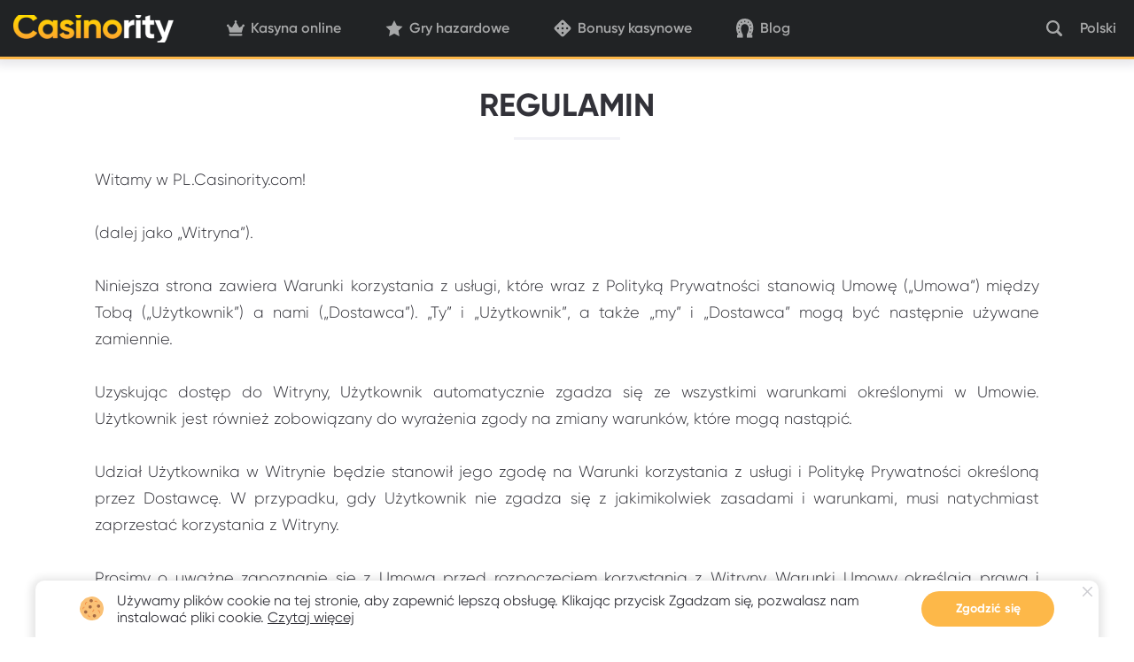

--- FILE ---
content_type: text/html; charset=UTF-8
request_url: https://pl-casinority.com/warunki-korzystania/
body_size: 20563
content:
<!DOCTYPE html>
<html class="no-js" lang="pl" dir="ltr">

    <head>
    <meta charset="utf-8">
    <meta name="viewport" content="width=device-width, initial-scale=1">
    <meta http-equiv="x-ua-compatible" content="ie=edge">

    <meta name="csrf-token">
<title>Regulamin - Casinority</title>
<meta name="description" content="Pl-Casinority.Com Regulamin">
<meta name="keywords" content="">
<link rel="canonical" href="https://pl-casinority.com/warunki-korzystania/">
<meta property="og:type" content="website">
<meta property="og:title" content="Regulamin">
<meta property="og:description" content="Pl-Casinority.Com Regulamin">
<meta property="og:image" content="https://pl-casinority.com/static/build/img/og.933024f952.jpg">
<meta property="og:image:width" content="1200">
<meta property="og:image:height" content="630">
<meta property="og:image:type" content="image/jpg">
<meta property="og:url" content="https://pl-casinority.com/warunki-korzystania/">
<meta name="twitter:card" content="summary">
<meta name="twitter:title" content="Regulamin">
<meta name="twitter:description" content="Pl-Casinority.Com Regulamin">
<meta name="twitter:image" content="https://pl-casinority.com/static/build/img/og.933024f952.jpg">
<meta name="robots" content="index,follow">
    <link rel="apple-touch-icon" sizes="180x180" href="/apple-touch-icon.png?v=gAen26ebwq">
<link rel="icon" type="image/png" sizes="32x32" href="/favicon-32x32.png?v=gAen26ebwq">
<link rel="icon" type="image/png" sizes="16x16" href="/favicon-16x16.png?v=gAen26ebwq">
<link rel="manifest" href="/site.webmanifest?v=gAen26ebwq">
<link rel="shortcut icon" href="/favicon.ico?v=gAen26ebwq">
<meta name="apple-mobile-web-app-title" content="Casinority">
<meta name="application-name" content="Casinority">
<meta name="msapplication-TileColor" content="#232529">
<meta name="theme-color" content="#ffffff">

            <meta name="dmca-site-verification" content="bTdSRVRlTG8xVDNPRFpFTDdPRU5Cdz090" />
    
    <link rel="preload" href="https://pl-casinority.com/static/build/fonts/Gilroy-ExtraBold/font.02d77e5b15.woff2" as="font" type="font/woff2" crossorigin="anonymous">
    <link rel="preload" href="https://pl-casinority.com/static/build/fonts/Gilroy-Semibold/font.b77be3ef8a.woff2" as="font" type="font/woff2" crossorigin="anonymous">
    <link rel="preload" href="https://pl-casinority.com/static/build/fonts/Gilroy-Bold/font.09a8ef7939.woff2" as="font" type="font/woff2" crossorigin="anonymous">
    <link rel="preload" href="https://pl-casinority.com/static/build/fonts/Gilroy-Regular/font.8f45fe241b.woff2" as="font" type="font/woff2" crossorigin="anonymous">
    <link rel="preload" href="https://pl-casinority.com/static/build/fonts/Gilroy-Medium/font.8227222ea2.woff2" as="font" type="font/woff2" crossorigin="anonymous">
    <link rel="preload" href="https://pl-casinority.com/static/build/fonts/Gilroy-Light/font.ba3c7f47dd.woff2" as="font" type="font/woff2" crossorigin="anonymous">

    <link rel="preload" href="https://pl-casinority.com/static/build/img/logo.bfe77e595d.png" imagesrcset="https://pl-casinority.com/static/build/img/logo@2x.02c0f37e61.png 2x" as="image">

                            <link rel="stylesheet" href="https://pl-casinority.com/static/build/pub/css/app.6cd6fb134c.css">
                    <link rel="stylesheet" href="https://pl-casinority.com/static/build/pub/css/game.f53bf5573f.css">
                    <link rel="stylesheet" href="https://pl-casinority.com/static/build/pub/css/blog.2d0be15425.css">
                    <link rel="stylesheet" href="https://pl-casinority.com/static/build/pub/css/seo-blocks.081342c8b1.css">
            
    <script type="application/ld+json">
        {"@type":"WebPage","name":"Regulamin","description":"Pl-Casinority.Com Regulamin","datePublished":"2024-01-16T02:20:03+00:00","dateModified":"2025-03-14T22:00:00+00:00","url":"https:\/\/pl-casinority.com\/warunki-korzystania\/","inLanguage":"Polski","isPartOf":{"@type":"WebSite","url":"https:\/\/pl-casinority.com\/"},"author":{"@type":"Person","url":"https:\/\/pl-casinority.com\/autor\/jessica-surdel\/","name":"Jessica Surdel","sameAs":["https:\/\/www.pinterest.com\/","https:\/\/www.facebook.com\/","https:\/\/twitter.com\/","https:\/\/www.youtube.com\/","https:\/\/www.instagram.com\/"],"jobTitle":"Gambling copywriter","worksFor":{"@type":"Organization","name":"Casinority","description":"PL-Casinority jest niezalez\u0307nym recenzentem kasyn online, przepiso\u0301w dotycza\u0328cych gier hazardowych w ro\u0301z\u0307nych krajach, dostawco\u0301w oprogramowania, systemo\u0301w p\u0142atnos\u0301ci itd. Nasza\u0328 misja\u0328 jest sprawic\u0301, abys\u0301 odnio\u0301s\u0142 sukces w grze hazardowej , \u0142a\u0328cza\u0328c Cie\u0328 z najbezpieczniejszymi i najbardziej ciekawymi kasynami.","url":"https:\/\/pl-casinority.com\/","email":"casinority@gmail.com","sameAs":["https:\/\/www.facebook.com\/casinority","https:\/\/www.pinterest.com\/Casinority\/","https:\/\/www.youtube.com\/channel\/UChVYwl2Ahlzj5ItGVA970WQ","https:\/\/twitter.com\/casinority"],"logo":{"@type":"ImageObject","url":"https:\/\/pl-casinority.com\/static\/content\/files\/f\/58\/cfc913d620c0b7c23f396dabfe38f58f.png","caption":"Casinority logo"}},"image":{"@type":"ImageObject","url":"https:\/\/pl-casinority.com\/static\/content\/thumbs\/70*70\/e\/8c\/w6nbr5-0f2f3914625f10172fe6c9d0ee62d8ce.png","width":70,"height":70}},"@context":"http:\/\/schema.org"}
    </script>


            <!-- Google Tag Manager -->
        <script async>(function(w,d,s,l,i){w[l]=w[l]||[];w[l].push({'gtm.start':
        new Date().getTime(),event:'gtm.js'});var f=d.getElementsByTagName(s)[0],
        j=d.createElement(s),dl=l!='dataLayer'?'&l='+l:'';j.async=true;j.src=
        'https://www.googletagmanager.com/gtm.js?id='+i+dl;f.parentNode.insertBefore(j,f);
        })(window,document,'script','dataLayer','GTM-N34ZRD5');</script>
        <!-- End Google Tag Manager -->
    
    
    <!-- Google Tag Manager -->
    <script>(function(w,d,s,l,i){w[l]=w[l]||[];w[l].push({'gtm.start':
    new Date().getTime(),event:'gtm.js'});var f=d.getElementsByTagName(s)[0],
    j=d.createElement(s),dl=l!='dataLayer'?'&l='+l:'';j.async=true;j.src=
    'https://www.googletagmanager.com/gtm.js?id='+i+dl;f.parentNode.insertBefore(j,f);
    })(window,document,'script','dataLayer','GTM-WHCCT9PT');</script>
    <!-- End Google Tag Manager -->

    <!-- Google Tag Manager (noscript) -->
    <noscript><iframe src="https://www.googletagmanager.com/ns.html?id=GTM-WHCCT9PT"
    height="0" width="0" style="display:none;visibility:hidden"></iframe></noscript>
    <!-- End Google Tag Manager (noscript) -->


    
    <script>
!function (e, n, t) { function r(e, n) { return typeof e === n } function o() { var e, n, t, o, s, i, l; for (var a in S) if (S.hasOwnProperty(a)) { if (e = [], n = S[a], n.name && (e.push(n.name.toLowerCase()), n.options && n.options.aliases && n.options.aliases.length)) for (t = 0; t < n.options.aliases.length; t++)e.push(n.options.aliases[t].toLowerCase()); for (o = r(n.fn, "function") ? n.fn() : n.fn, s = 0; s < e.length; s++)i = e[s], l = i.split("."), 1 === l.length ? Modernizr[l[0]] = o : (!Modernizr[l[0]] || Modernizr[l[0]] instanceof Boolean || (Modernizr[l[0]] = new Boolean(Modernizr[l[0]])), Modernizr[l[0]][l[1]] = o), C.push((o ? "" : "no-") + l.join("-")) } } function s(e) { var n = x.className, t = Modernizr._config.classPrefix || ""; if (b && (n = n.baseVal), Modernizr._config.enableJSClass) { var r = new RegExp("(^|\\s)" + t + "no-js(\\s|$)"); n = n.replace(r, "$1" + t + "js$2") } Modernizr._config.enableClasses && (n += " " + t + e.join(" " + t), b ? x.className.baseVal = n : x.className = n) } function i(e, n) { return !!~("" + e).indexOf(n) } function l() { return "function" != typeof n.createElement ? n.createElement(arguments[0]) : b ? n.createElementNS.call(n, "http://www.w3.org/2000/svg", arguments[0]) : n.createElement.apply(n, arguments) } function a(e) { return e.replace(/([a-z])-([a-z])/g, function (e, n, t) { return n + t.toUpperCase() }).replace(/^-/, "") } function u() { var e = n.body; return e || (e = l(b ? "svg" : "body"), e.fake = !0), e } function f(e, t, r, o) { var s, i, a, f, c = "modernizr", p = l("div"), d = u(); if (parseInt(r, 10)) for (; r--;)a = l("div"), a.id = o ? o[r] : c + (r + 1), p.appendChild(a); return s = l("style"), s.type = "text/css", s.id = "s" + c, (d.fake ? d : p).appendChild(s), d.appendChild(p), s.styleSheet ? s.styleSheet.cssText = e : s.appendChild(n.createTextNode(e)), p.id = c, d.fake && (d.style.background = "", d.style.overflow = "hidden", f = x.style.overflow, x.style.overflow = "hidden", x.appendChild(d)), i = t(p, e), d.fake ? (d.parentNode.removeChild(d), x.style.overflow = f, x.offsetHeight) : p.parentNode.removeChild(p), !!i } function c(e, n) { return function () { return e.apply(n, arguments) } } function p(e, n, t) { var o; for (var s in e) if (e[s] in n) return t === !1 ? e[s] : (o = n[e[s]], r(o, "function") ? c(o, t || n) : o); return !1 } function d(e) { return e.replace(/([A-Z])/g, function (e, n) { return "-" + n.toLowerCase() }).replace(/^ms-/, "-ms-") } function m(n, t, r) { var o; if ("getComputedStyle" in e) { o = getComputedStyle.call(e, n, t); var s = e.console; if (null !== o) r && (o = o.getPropertyValue(r)); else if (s) { var i = s.error ? "error" : "log"; s[i].call(s, "getComputedStyle returning null, its possible modernizr test results are inaccurate") } } else o = !t && n.currentStyle && n.currentStyle[r]; return o } function h(n, r) { var o = n.length; if ("CSS" in e && "supports" in e.CSS) { for (; o--;)if (e.CSS.supports(d(n[o]), r)) return !0; return !1 } if ("CSSSupportsRule" in e) { for (var s = []; o--;)s.push("(" + d(n[o]) + ":" + r + ")"); return s = s.join(" or "), f("@supports (" + s + ") { #modernizr { position: absolute; } }", function (e) { return "absolute" == m(e, null, "position") }) } return t } function v(e, n, o, s) { function u() { c && (delete N.style, delete N.modElem) } if (s = r(s, "undefined") ? !1 : s, !r(o, "undefined")) { var f = h(e, o); if (!r(f, "undefined")) return f } for (var c, p, d, m, v, y = ["modernizr", "tspan", "samp"]; !N.style && y.length;)c = !0, N.modElem = l(y.shift()), N.style = N.modElem.style; for (d = e.length, p = 0; d > p; p++)if (m = e[p], v = N.style[m], i(m, "-") && (m = a(m)), N.style[m] !== t) { if (s || r(o, "undefined")) return u(), "pfx" == n ? m : !0; try { N.style[m] = o } catch (g) { } if (N.style[m] != v) return u(), "pfx" == n ? m : !0 } return u(), !1 } function y(e, n, t, o, s) { var i = e.charAt(0).toUpperCase() + e.slice(1), l = (e + " " + T.join(i + " ") + i).split(" "); return r(n, "string") || r(n, "undefined") ? v(l, n, o, s) : (l = (e + " " + P.join(i + " ") + i).split(" "), p(l, n, t)) } function g(e, n, r) { return y(e, t, t, n, r) } var C = [], S = [], w = { _version: "3.6.0", _config: { classPrefix: "", enableClasses: !0, enableJSClass: !0, usePrefixes: !0 }, _q: [], on: function (e, n) { var t = this; setTimeout(function () { n(t[e]) }, 0) }, addTest: function (e, n, t) { S.push({ name: e, fn: n, options: t }) }, addAsyncTest: function (e) { S.push({ name: null, fn: e }) } }, Modernizr = function () { }; Modernizr.prototype = w, Modernizr = new Modernizr; var _ = w._config.usePrefixes ? " -webkit- -moz- -o- -ms- ".split(" ") : ["", ""]; w._prefixes = _; var x = n.documentElement, b = "svg" === x.nodeName.toLowerCase(), z = "Moz O ms Webkit", P = w._config.usePrefixes ? z.toLowerCase().split(" ") : []; w._domPrefixes = P; var T = w._config.usePrefixes ? z.split(" ") : []; w._cssomPrefixes = T; var E = w.testStyles = f, j = { elem: l("modernizr") }; Modernizr._q.push(function () { delete j.elem }); var N = { style: j.elem.style }; Modernizr._q.unshift(function () { delete N.style }), Modernizr.addTest("touchevents", function () { var t; if ("ontouchstart" in e || e.DocumentTouch && n instanceof DocumentTouch) t = !0; else { var r = ["@media (", _.join("touch-enabled),("), "heartz", ")", "{#modernizr{top:9px;position:absolute}}"].join(""); E(r, function (e) { t = 9 === e.offsetTop }) } return t }); w.testProp = function (e, n, r) { return v([e], t, n, r) }; w.testAllProps = y, w.testAllProps = g, o(), s(C), delete w.addTest, delete w.addAsyncTest; for (var k = 0; k < Modernizr._q.length; k++)Modernizr._q[k](); e.Modernizr = Modernizr }(window, document);
</script>

    <script>
        window.App = {"baseUrl":"https:\/\/pl-casinority.com\/","staticUrl":"https:\/\/pl-casinority.com\/static\/","cdn":"https:\/\/pl-casinority.com\/static\/build\/pub\/js\/","preload":null,"routes":{"authors":"autor","blog":"blog","bonuses":"bonusy","casino-bonuses":"bonusy-kasynowe","contacts":"kontakt","country":"kraj","free-casino-games":"gry-hazardowe","online-casinos":"kasyna-online","privacy-policy":"polityka-prywatnosci","providers":"deweloper","review":"recenzje","tags":"tagi","themes":"tematy","types":"typy","gambling-terms":"warunki-hazardu","casino-requests":"casino-requests","news":"news","author":"author"},"css":{"pub\/css\/app.css":"pub\/css\/app.6cd6fb134c.css","pub\/css\/blog.css":"pub\/css\/blog.2d0be15425.css","pub\/css\/casino-form.css":"pub\/css\/casino-form.92b440184f.css","pub\/css\/catalog.css":"pub\/css\/catalog.6c71f0b3bf.css","pub\/css\/game.css":"pub\/css\/game.f53bf5573f.css","pub\/css\/glossary.css":"pub\/css\/glossary.28d51c42fa.css","pub\/css\/home.css":"pub\/css\/home.4873c72836.css","pub\/css\/news-calendar.css":"pub\/css\/news-calendar.340e4816d6.css","pub\/css\/news-home.css":"pub\/css\/news-home.acae9c7bdb.css","pub\/css\/news-page.css":"pub\/css\/news-page.c496078f41.css","pub\/css\/review.css":"pub\/css\/review.36e9b4e1a6.css","pub\/css\/seo-blocks.css":"pub\/css\/seo-blocks.081342c8b1.css","pub\/css\/sitemap.css":"pub\/css\/sitemap.29ec084473.css","pub\/css\/swiper.css":"pub\/css\/swiper.be1e09f8ee.css"}};
    </script>
</head>

    <body>
                    <!-- Google Tag Manager (noscript) -->
            <noscript><iframe src="https://www.googletagmanager.com/ns.html?id=GTM-N34ZRD5"
            height="0" width="0" style="display:none;visibility:hidden"></iframe></noscript>
            <!-- End Google Tag Manager (noscript) -->
        
        <div class="c-menu js-menu">
            <div class="c-menu__heading">
    <button type="button" class="c-menu__btn c-menu__btn--search js-menu-btn" data-target="search">
        <img src="https://pl-casinority.com/static/build/img/svg/magnifier.55026a7550.svg" width="23" height="23" alt="Szukaj" loading="lazy" decoding="async">
    </button>

    <button type="button" class="c-menu__btn c-menu__btn--lang js-menu-btn" data-target="lang">Polski</button>

    <button type="button" class="c-menu__btn c-menu__btn--close js-menu-btn js-search-close" aria-label="Close">
        <span aria-hidden="true"></span>
        <span aria-hidden="true"></span>
        <span aria-hidden="true"></span>
    </button>
</div>

<div class="c-menu__main">
    <div class="c-menu__panel js-menu-scroll c-menu__panel--nav">
        <ul class="c-menu__list">
            <li class="c-menu__list-item">
        <a
            href="https://pl-casinority.com/#"
            class="c-menu__list-link js-collapse"
                            data-target=".js-menu-collapse-0"
                    >
            Kasyna online

                            <img src="https://pl-casinority.com/static/build/img/svg/chevron.f2fdac5ed6.svg" width="16" height="10" alt="Kasyna online" loading="lazy" loading="lazy" decoding="async">
                    </a>

                    <div class="c-menu__collapse js-menu-collapse-0">
                <ul class="c-menu__sublist">
                                            <li class="c-menu__sublist-item">
                            <a
                                href="https://pl-casinority.com/kasyna-online/"
                                class="c-menu__sublist-link "
                                                            >
                                Wszystkie kasyna online

                                                            </a>

                                                    </li>
                                            <li class="c-menu__sublist-item">
                            <a
                                href="https://pl-casinority.com/#"
                                class="c-menu__sublist-link js-collapse"
                                                                    data-target=".js-menu-collapse-0-1"
                                                            >
                                Kasyna według krajów

                                                                    <img src="https://pl-casinority.com/static/build/img/svg/chevron.f2fdac5ed6.svg" width="16" height="10" alt="Kasyna według krajów" loading="lazy" loading="lazy" decoding="async">
                                                            </a>

                                                            <div class="c-menu__collapse js-menu-collapse-0-1">
                                    <ul class="c-menu__sublist c-menu__sublist--l2">
                                                                                    <li class="c-menu__sublist-item">
                                                <a href="https://pl-casinority.com/de/" class="c-menu__sublist-link c-menu__sublist-link--l2">Kasyna online w Niemczech</a>
                                            </li>
                                                                                    <li class="c-menu__sublist-item">
                                                <a href="https://pl-casinority.com/nl/" class="c-menu__sublist-link c-menu__sublist-link--l2">Kasyna online w Holandii</a>
                                            </li>
                                                                                    <li class="c-menu__sublist-item">
                                                <a href="https://pl-casinority.com/uk/" class="c-menu__sublist-link c-menu__sublist-link--l2">Kasyna online w UK</a>
                                            </li>
                                                                                    <li class="c-menu__sublist-item">
                                                <a href="https://pl-casinority.com/at/" class="c-menu__sublist-link c-menu__sublist-link--l2">Kasyna online w Austrii</a>
                                            </li>
                                                                                    <li class="c-menu__sublist-item">
                                                <a href="https://pl-casinority.com/cz/" class="c-menu__sublist-link c-menu__sublist-link--l2">Kasyna online w Czechach</a>
                                            </li>
                                                                                    <li class="c-menu__sublist-item">
                                                <a href="https://pl-casinority.com/no/" class="c-menu__sublist-link c-menu__sublist-link--l2">Kasyna online w Norwegii</a>
                                            </li>
                                                                                    <li class="c-menu__sublist-item">
                                                <a href="https://pl-casinority.com/ch/" class="c-menu__sublist-link c-menu__sublist-link--l2">Kasyna online w Szwajcarii</a>
                                            </li>
                                                                            </ul>
                                </div>
                                                    </li>
                                            <li class="c-menu__sublist-item">
                            <a
                                href="#"
                                class="c-menu__sublist-link js-collapse"
                                                                    data-target=".js-menu-collapse-0-2"
                                                            >
                                Kasyna według metody płatności

                                                                    <img src="https://pl-casinority.com/static/build/img/svg/chevron.f2fdac5ed6.svg" width="16" height="10" alt="Kasyna według metody płatności" loading="lazy" loading="lazy" decoding="async">
                                                            </a>

                                                            <div class="c-menu__collapse js-menu-collapse-0-2">
                                    <ul class="c-menu__sublist c-menu__sublist--l2">
                                                                                    <li class="c-menu__sublist-item">
                                                <a href="https://pl-casinority.com/kasyna-online/jeton/" class="c-menu__sublist-link c-menu__sublist-link--l2">Kasyna z Jeton</a>
                                            </li>
                                                                                    <li class="c-menu__sublist-item">
                                                <a href="https://pl-casinority.com/kasyna-online/paysafecard/" class="c-menu__sublist-link c-menu__sublist-link--l2">Kasyna z Paysafecard</a>
                                            </li>
                                                                                    <li class="c-menu__sublist-item">
                                                <a href="https://pl-casinority.com/kasyna-online/paypal/" class="c-menu__sublist-link c-menu__sublist-link--l2">Kasyna z PayPal</a>
                                            </li>
                                                                                    <li class="c-menu__sublist-item">
                                                <a href="https://pl-casinority.com/kasyna-online/blik/" class="c-menu__sublist-link c-menu__sublist-link--l2">Kasyna z Blik</a>
                                            </li>
                                                                                    <li class="c-menu__sublist-item">
                                                <a href="https://pl-casinority.com/kasyna-online/sms/" class="c-menu__sublist-link c-menu__sublist-link--l2">Kasyna z SMS</a>
                                            </li>
                                                                                    <li class="c-menu__sublist-item">
                                                <a href="https://pl-casinority.com/kasyna-online/revolut/" class="c-menu__sublist-link c-menu__sublist-link--l2">Kasyna z Revolut</a>
                                            </li>
                                                                            </ul>
                                </div>
                                                    </li>
                                            <li class="c-menu__sublist-item">
                            <a
                                href="#"
                                class="c-menu__sublist-link js-collapse"
                                                                    data-target=".js-menu-collapse-0-3"
                                                            >
                                Kasyna z minimalnym depozytem

                                                                    <img src="https://pl-casinority.com/static/build/img/svg/chevron.f2fdac5ed6.svg" width="16" height="10" alt="Kasyna z minimalnym depozytem" loading="lazy" loading="lazy" decoding="async">
                                                            </a>

                                                            <div class="c-menu__collapse js-menu-collapse-0-3">
                                    <ul class="c-menu__sublist c-menu__sublist--l2">
                                                                                    <li class="c-menu__sublist-item">
                                                <a href="https://pl-casinority.com/kasyna-online/20zl-minimalny-depozyt/" class="c-menu__sublist-link c-menu__sublist-link--l2">Kasyna minimalny depozyt 20 zł</a>
                                            </li>
                                                                                    <li class="c-menu__sublist-item">
                                                <a href="https://pl-casinority.com/kasyna-online/10zl-minimalny-depozyt/" class="c-menu__sublist-link c-menu__sublist-link--l2">Kasyna minimalny depozyt 10 zł</a>
                                            </li>
                                                                                    <li class="c-menu__sublist-item">
                                                <a href="https://pl-casinority.com/kasyna-online/5zl-minimalny-depozyt/" class="c-menu__sublist-link c-menu__sublist-link--l2">Kasyna minimalny depozyt 5 zł</a>
                                            </li>
                                                                                    <li class="c-menu__sublist-item">
                                                <a href="https://pl-casinority.com/kasyna-online/1zl-minimalny-depozyt/" class="c-menu__sublist-link c-menu__sublist-link--l2">Kasyna minimalny depozyt 1 zł</a>
                                            </li>
                                                                            </ul>
                                </div>
                                                    </li>
                                    </ul>
            </div>
            </li>
    <li class="c-menu__list-item">
        <a
            href="https://pl-casinority.com/#"
            class="c-menu__list-link js-collapse"
                            data-target=".js-menu-collapse-1"
                    >
            Gry hazardowe

                            <img src="https://pl-casinority.com/static/build/img/svg/chevron.f2fdac5ed6.svg" width="16" height="10" alt="Gry hazardowe" loading="lazy" loading="lazy" decoding="async">
                    </a>

                    <div class="c-menu__collapse js-menu-collapse-1">
                <ul class="c-menu__sublist">
                                            <li class="c-menu__sublist-item">
                            <a
                                href="https://pl-casinority.com/gry-hazardowe/"
                                class="c-menu__sublist-link "
                                                            >
                                Wszystkie gry hazardowe

                                                            </a>

                                                    </li>
                                            <li class="c-menu__sublist-item">
                            <a
                                href="https://pl-casinority.com/#"
                                class="c-menu__sublist-link js-collapse"
                                                                    data-target=".js-menu-collapse-1-1"
                                                            >
                                Gry według rodzaju

                                                                    <img src="https://pl-casinority.com/static/build/img/svg/chevron.f2fdac5ed6.svg" width="16" height="10" alt="Gry według rodzaju" loading="lazy" loading="lazy" decoding="async">
                                                            </a>

                                                            <div class="c-menu__collapse js-menu-collapse-1-1">
                                    <ul class="c-menu__sublist c-menu__sublist--l2">
                                                                                    <li class="c-menu__sublist-item">
                                                <a href="https://pl-casinority.com/automaty-online/" class="c-menu__sublist-link c-menu__sublist-link--l2">Automaty online</a>
                                            </li>
                                                                                    <li class="c-menu__sublist-item">
                                                <a href="https://pl-casinority.com/bakarat/" class="c-menu__sublist-link c-menu__sublist-link--l2">Bakarat online</a>
                                            </li>
                                                                                    <li class="c-menu__sublist-item">
                                                <a href="https://pl-casinority.com/craps/" class="c-menu__sublist-link c-menu__sublist-link--l2">Craps online</a>
                                            </li>
                                                                                    <li class="c-menu__sublist-item">
                                                <a href="https://pl-casinority.com/keno/" class="c-menu__sublist-link c-menu__sublist-link--l2">Keno online</a>
                                            </li>
                                                                                    <li class="c-menu__sublist-item">
                                                <a href="https://pl-casinority.com/sic-bo/" class="c-menu__sublist-link c-menu__sublist-link--l2">Sic Bo online</a>
                                            </li>
                                                                                    <li class="c-menu__sublist-item">
                                                <a href="https://pl-casinority.com/bingo/" class="c-menu__sublist-link c-menu__sublist-link--l2">Bingo online</a>
                                            </li>
                                                                                    <li class="c-menu__sublist-item">
                                                <a href="https://pl-casinority.com/video-poker/" class="c-menu__sublist-link c-menu__sublist-link--l2">Video poker online</a>
                                            </li>
                                                                                    <li class="c-menu__sublist-item">
                                                <a href="https://pl-casinority.com/ruletka/" class="c-menu__sublist-link c-menu__sublist-link--l2">Ruletka online</a>
                                            </li>
                                                                                    <li class="c-menu__sublist-item">
                                                <a href="https://pl-casinority.com/blackjack/" class="c-menu__sublist-link c-menu__sublist-link--l2">Blackjack online</a>
                                            </li>
                                                                                    <li class="c-menu__sublist-item">
                                                <a href="https://pl-casinority.com/zdrapki/" class="c-menu__sublist-link c-menu__sublist-link--l2">Zdrapki online</a>
                                            </li>
                                                                                    <li class="c-menu__sublist-item">
                                                <a href="https://pl-casinority.com/mahjong/" class="c-menu__sublist-link c-menu__sublist-link--l2">Mahjong online</a>
                                            </li>
                                                                            </ul>
                                </div>
                                                    </li>
                                            <li class="c-menu__sublist-item">
                            <a
                                href="#"
                                class="c-menu__sublist-link js-collapse"
                                                                    data-target=".js-menu-collapse-1-2"
                                                            >
                                Gry według dostawca

                                                                    <img src="https://pl-casinority.com/static/build/img/svg/chevron.f2fdac5ed6.svg" width="16" height="10" alt="Gry według dostawca" loading="lazy" loading="lazy" decoding="async">
                                                            </a>

                                                            <div class="c-menu__collapse js-menu-collapse-1-2">
                                    <ul class="c-menu__sublist c-menu__sublist--l2">
                                                                                    <li class="c-menu__sublist-item">
                                                <a href="https://pl-casinority.com/gry-hazardowe/wazdan/" class="c-menu__sublist-link c-menu__sublist-link--l2">Wazdan gry</a>
                                            </li>
                                                                                    <li class="c-menu__sublist-item">
                                                <a href="https://pl-casinority.com/gry-hazardowe/novomatic/" class="c-menu__sublist-link c-menu__sublist-link--l2">Novomatic gry</a>
                                            </li>
                                                                                    <li class="c-menu__sublist-item">
                                                <a href="https://pl-casinority.com/gry-hazardowe/netent/" class="c-menu__sublist-link c-menu__sublist-link--l2">NetEnt gry</a>
                                            </li>
                                                                            </ul>
                                </div>
                                                    </li>
                                    </ul>
            </div>
            </li>
    <li class="c-menu__list-item">
        <a
            href="https://pl-casinority.com/#"
            class="c-menu__list-link js-collapse"
                            data-target=".js-menu-collapse-2"
                    >
            Bonusy kasynowe

                            <img src="https://pl-casinority.com/static/build/img/svg/chevron.f2fdac5ed6.svg" width="16" height="10" alt="Bonusy kasynowe" loading="lazy" loading="lazy" decoding="async">
                    </a>

                    <div class="c-menu__collapse js-menu-collapse-2">
                <ul class="c-menu__sublist">
                                            <li class="c-menu__sublist-item">
                            <a
                                href="https://pl-casinority.com/bonusy-kasynowe/"
                                class="c-menu__sublist-link "
                                                            >
                                Wszystkie bonusy kasynowe

                                                            </a>

                                                    </li>
                                            <li class="c-menu__sublist-item">
                            <a
                                href="https://pl-casinority.com/#"
                                class="c-menu__sublist-link js-collapse"
                                                                    data-target=".js-menu-collapse-2-1"
                                                            >
                                Bonusy według rodzaju

                                                                    <img src="https://pl-casinority.com/static/build/img/svg/chevron.f2fdac5ed6.svg" width="16" height="10" alt="Bonusy według rodzaju" loading="lazy" loading="lazy" decoding="async">
                                                            </a>

                                                            <div class="c-menu__collapse js-menu-collapse-2-1">
                                    <ul class="c-menu__sublist c-menu__sublist--l2">
                                                                                    <li class="c-menu__sublist-item">
                                                <a href="https://pl-casinority.com/bonusy-kasynowe/bez-depozytu/" class="c-menu__sublist-link c-menu__sublist-link--l2">Bonusy bez depozytu</a>
                                            </li>
                                                                                    <li class="c-menu__sublist-item">
                                                <a href="https://pl-casinority.com/bonusy-kasynowe/powitalny/" class="c-menu__sublist-link c-menu__sublist-link--l2">Bonus powitalny</a>
                                            </li>
                                                                                    <li class="c-menu__sublist-item">
                                                <a href="https://pl-casinority.com/bonusy-kasynowe/darmowe-spiny/" class="c-menu__sublist-link c-menu__sublist-link--l2">Darmowe spiny</a>
                                            </li>
                                                                                    <li class="c-menu__sublist-item">
                                                <a href="https://pl-casinority.com/uk/bonusy-bez-depozytu/" class="c-menu__sublist-link c-menu__sublist-link--l2">Bonus bez depozytu w UK</a>
                                            </li>
                                                                                    <li class="c-menu__sublist-item">
                                                <a href="https://pl-casinority.com/de/bonusy-bez-depozytu/" class="c-menu__sublist-link c-menu__sublist-link--l2">Bonus bez depozytu w Niemczech</a>
                                            </li>
                                                                                    <li class="c-menu__sublist-item">
                                                <a href="https://pl-casinority.com/nl/bonusy-bez-depozytu/" class="c-menu__sublist-link c-menu__sublist-link--l2">Bonus bez depozytu w Holandii</a>
                                            </li>
                                                                            </ul>
                                </div>
                                                    </li>
                                            <li class="c-menu__sublist-item">
                            <a
                                href="#"
                                class="c-menu__sublist-link js-collapse"
                                                                    data-target=".js-menu-collapse-2-2"
                                                            >
                                Darmowe Spiny

                                                                    <img src="https://pl-casinority.com/static/build/img/svg/chevron.f2fdac5ed6.svg" width="16" height="10" alt="Darmowe Spiny" loading="lazy" loading="lazy" decoding="async">
                                                            </a>

                                                            <div class="c-menu__collapse js-menu-collapse-2-2">
                                    <ul class="c-menu__sublist c-menu__sublist--l2">
                                                                                    <li class="c-menu__sublist-item">
                                                <a href="https://pl-casinority.com/bonusy-kasynowe/bez-depozytu/10-darmowych-spinow/" class="c-menu__sublist-link c-menu__sublist-link--l2">10 darmowych spinów</a>
                                            </li>
                                                                                    <li class="c-menu__sublist-item">
                                                <a href="https://pl-casinority.com/bonusy-kasynowe/bez-depozytu/20-darmowych-spinow/" class="c-menu__sublist-link c-menu__sublist-link--l2">20 darmowych spinów</a>
                                            </li>
                                                                                    <li class="c-menu__sublist-item">
                                                <a href="https://pl-casinority.com/bonusy-kasynowe/bez-depozytu/25-darmowych-spinow/" class="c-menu__sublist-link c-menu__sublist-link--l2">25 darmowych spinów</a>
                                            </li>
                                                                                    <li class="c-menu__sublist-item">
                                                <a href="https://pl-casinority.com/bonusy-kasynowe/bez-depozytu/30-darmowych-spinow/" class="c-menu__sublist-link c-menu__sublist-link--l2">30 darmowych spinów</a>
                                            </li>
                                                                                    <li class="c-menu__sublist-item">
                                                <a href="https://pl-casinority.com/bonusy-kasynowe/bez-depozytu/50-darmowych-spinow/" class="c-menu__sublist-link c-menu__sublist-link--l2">50 darmowych spinów</a>
                                            </li>
                                                                                    <li class="c-menu__sublist-item">
                                                <a href="https://pl-casinority.com/bonusy-kasynowe/darmowe-spiny/" class="c-menu__sublist-link c-menu__sublist-link--l2">Wszystkie darmowe spiny</a>
                                            </li>
                                                                            </ul>
                                </div>
                                                    </li>
                                            <li class="c-menu__sublist-item">
                            <a
                                href="#"
                                class="c-menu__sublist-link js-collapse"
                                                                    data-target=".js-menu-collapse-2-3"
                                                            >
                                Darmowe pieniądze

                                                                    <img src="https://pl-casinority.com/static/build/img/svg/chevron.f2fdac5ed6.svg" width="16" height="10" alt="Darmowe pieniądze" loading="lazy" loading="lazy" decoding="async">
                                                            </a>

                                                            <div class="c-menu__collapse js-menu-collapse-2-3">
                                    <ul class="c-menu__sublist c-menu__sublist--l2">
                                                                                    <li class="c-menu__sublist-item">
                                                <a href="https://pl-casinority.com/bonusy-kasynowe/bez-depozytu/5-euro/" class="c-menu__sublist-link c-menu__sublist-link--l2">€5 bez depozytu</a>
                                            </li>
                                                                                    <li class="c-menu__sublist-item">
                                                <a href="https://pl-casinority.com/bonusy-kasynowe/bez-depozytu/10-euro/" class="c-menu__sublist-link c-menu__sublist-link--l2">€10 bez depozytu</a>
                                            </li>
                                                                            </ul>
                                </div>
                                                    </li>
                                    </ul>
            </div>
            </li>
    <li class="c-menu__list-item">
        <a
            href="https://pl-casinority.com/blog/"
            class="c-menu__list-link "
                    >
            Blog

                    </a>

            </li>
        </ul>
    </div>

    <div class="c-menu__panel js-menu-scroll c-menu__panel--search">
        <div id="jsv-search" class="c-search">
    <form action="#" class="c-search__form">
        <input type="text" class="c-search__form-input" placeholder="Szukaj…">
        <button type="submit" class="c-search__form-submit">
            <img src="https://pl-casinority.com/static/build/img/svg/magnifier.55026a7550.svg" width="23" height="23" alt="Szukaj" loading="lazy" decoding="async">
        </button>
    </form>

    <div class="c-search__results">
        <div class="c-search__group">
            <div class="c-search__group-title">Kasyna</div>
            <div class="c-search__empty">Brak wyników :(</div>
        </div>

        <div class="c-search__group">
            <div class="c-search__group-title">Bonusy</div>
            <div class="c-search__empty">Brak wyników :(</div>
        </div>

        <div class="c-search__group">
            <div class="c-search__group-title">Gry</div>
            <div class="c-search__empty">Brak wyników :(</div>
        </div>

        <div class="c-search__group">
            <div class="c-search__group-title">Blog</div>
            <div class="c-search__empty">Brak wyników :(</div>
        </div>
    </div>
</div>
    </div>

    <div class="c-menu__panel js-menu-scroll c-menu__panel--lang">
        <div class="c-language">
    <div class="c-language__title">Wybierz język:</div>

    <ul class="c-language__list js-seo-languages">
        <li class="c-language__list-item">
            <a href="https://pl-casinority.com/" class="c-language__list-link is-active">
                Polski
            </a>
        </li>
            <li class="c-language__list-item">
            <a href="https://bs.casinority.com/" class="c-language__list-link ">
                Bosanski
            </a>
        </li>
            <li class="c-language__list-item">
            <a href="https://zh.casinority.com/" class="c-language__list-link ">
                汉语 (Chinese)
            </a>
        </li>
            <li class="c-language__list-item">
            <a href="https://fr.casinority.com/" class="c-language__list-link ">
                Français
            </a>
        </li>
            <li class="c-language__list-item">
            <a href="https://tr.casinority.com/" class="c-language__list-link ">
                Türkçe
            </a>
        </li>
            <li class="c-language__list-item">
            <a href="https://casinority.com/" class="c-language__list-link ">
                English
            </a>
        </li>
            <li class="c-language__list-item">
            <a href="https://ro-casinority.com/" class="c-language__list-link ">
                Română
            </a>
        </li>
            <li class="c-language__list-item">
            <a href="https://es-casinority.com/" class="c-language__list-link ">
                Español
            </a>
        </li>
            <li class="c-language__list-item">
            <a href="https://it-casinority.com/" class="c-language__list-link ">
                Italiano
            </a>
        </li>
            <li class="c-language__list-item">
            <a href="https://da.casinority.com/" class="c-language__list-link ">
                Dansk
            </a>
        </li>
            <li class="c-language__list-item">
            <a href="https://sk.casinority.com/" class="c-language__list-link ">
                Slovenčina
            </a>
        </li>
            <li class="c-language__list-item">
            <a href="https://nl.casinority.com/" class="c-language__list-link ">
                Nederlands
            </a>
        </li>
            <li class="c-language__list-item">
            <a href="https://pt.casinority.com/" class="c-language__list-link ">
                Português
            </a>
        </li>
            <li class="c-language__list-item">
            <a href="https://bg.casinority.com/" class="c-language__list-link ">
                Български
            </a>
        </li>
            <li class="c-language__list-item">
            <a href="https://sl.casinority.com/" class="c-language__list-link ">
                Slovenščina
            </a>
        </li>
            <li class="c-language__list-item">
            <a href="https://lt.casinority.com/" class="c-language__list-link ">
                Lietuvių
            </a>
        </li>
            <li class="c-language__list-item">
            <a href="https://is.casinority.com/" class="c-language__list-link ">
                Íslenska
            </a>
        </li>
            <li class="c-language__list-item">
            <a href="https://cs.casinority.com/" class="c-language__list-link ">
                Čeština
            </a>
        </li>
            <li class="c-language__list-item">
            <a href="https://de.casinority.com/" class="c-language__list-link ">
                Deutsch
            </a>
        </li>
            <li class="c-language__list-item">
            <a href="https://hu.casinority.com/" class="c-language__list-link ">
                Magyar
            </a>
        </li>
            <li class="c-language__list-item">
            <a href="https://el.casinority.com/" class="c-language__list-link ">
                Ελληνικά
            </a>
        </li>
            <li class="c-language__list-item">
            <a href="https://no.casinority.com/" class="c-language__list-link ">
                Norsk
            </a>
        </li>
            <li class="c-language__list-item">
            <a href="https://et.casinority.com/" class="c-language__list-link ">
                Eesti
            </a>
        </li>
            <li class="c-language__list-item">
            <a href="https://sr.casinority.com/" class="c-language__list-link ">
                Srpski
            </a>
        </li>
            <li class="c-language__list-item">
            <a href="https://hr.casinority.com/" class="c-language__list-link ">
                Hrvatski
            </a>
        </li>
            <li class="c-language__list-item">
            <a href="https://af.casinority.com/" class="c-language__list-link ">
                Afrikaans
            </a>
        </li>
            <li class="c-language__list-item">
            <a href="https://sv.casinority.com/" class="c-language__list-link ">
                Svenska
            </a>
        </li>
            <li class="c-language__list-item">
            <a href="https://fi.casinority.com/" class="c-language__list-link ">
                Suomi
            </a>
        </li>
            <li class="c-language__list-item">
            <a href="https://jp.casinority.com/" class="c-language__list-link ">
                日本語 (Japanese)
            </a>
        </li>
            <li class="c-language__list-item">
            <a href="https://ko.casinority.com/" class="c-language__list-link ">
                한국어 (Korean)
            </a>
        </li>
            <li class="c-language__list-item">
            <a href="https://th.casinority.com/" class="c-language__list-link ">
                ไทย (Thai)
            </a>
        </li>
            <li class="c-language__list-item">
            <a href="https://ar.casinority.com/" class="c-language__list-link ">
                العربية (Arabic)
            </a>
        </li>
    
    </ul>
</div>
    </div>
</div>
        </div>

        <div class="c-main">
            <header class="c-banner">
                <div class="c-banner__main">
    <div class="l-wrap l-wrap--xxl">
        <div class="c-banner__main-inner">
            <a href="https://pl-casinority.com/" class="c-banner__logo">
                                    <picture>
    
    <img
                                alt="Casinority logo"
                                            width="181"
                                            height="31"
                                            src="https://pl-casinority.com/static/content/thumbs/181x31/f/58/xcc6pu-cfc913d620c0b7c23f396dabfe38f58f.png"
                                            srcset="https://pl-casinority.com/static/content/thumbs/362x62/f/58/hbvg6f-cfc913d620c0b7c23f396dabfe38f58f.png 2x"
                            loading=lazy
        decoding="async"
    >
</picture>
                            </a>

            

            <button type="button" class="c-burger js-menu-open" aria-label="Menu">
                <svg width="33" height="23" xmlns="http://www.w3.org/2000/svg"><image x="0" y="0" width="33" height="23" href="https://pl-casinority.com/static/build/img/sprites.ed195f41a3.svg#burger" onload="window.initSvg && initSvg(this)" class="sprite" /></svg>            </button>

            <nav class="c-banner__nav">
                <ul class="c-banner__primary">
                    <li class="c-banner__primary-item">
        <a href="https://pl-casinority.com/kasyna-online/" class="c-banner__primary-link">
                            <img src="https://pl-casinority.com/static/build/img/svg/crown.642c13296f.svg" alt="Kasyna online" width="20" height="18" loading="lazy" decoding="async">
                        Kasyna online
        </a>

                    <div class="c-banner__subnav">
                <div class="c-banner__subnav-inner">
                    <div class="l-wrap l-wrap--lg">
                        <ul class="c-banner__subnav-groups">
                                                            <li class="c-banner__subnav-group c-banner__subnav-group--lg">
                                    <div class="c-banner__subnav-title">Kasyna według krajów</div>
                                    <ul class="c-banner__subnav-list">
                                                                                    <li class="c-banner__subnav-item">
                                                <a href="https://pl-casinority.com/de/" class="c-banner__subnav-link">Kasyna online w Niemczech</a>
                                            </li>
                                                                                    <li class="c-banner__subnav-item">
                                                <a href="https://pl-casinority.com/nl/" class="c-banner__subnav-link">Kasyna online w Holandii</a>
                                            </li>
                                                                                    <li class="c-banner__subnav-item">
                                                <a href="https://pl-casinority.com/uk/" class="c-banner__subnav-link">Kasyna online w UK</a>
                                            </li>
                                                                                    <li class="c-banner__subnav-item">
                                                <a href="https://pl-casinority.com/at/" class="c-banner__subnav-link">Kasyna online w Austrii</a>
                                            </li>
                                                                                    <li class="c-banner__subnav-item">
                                                <a href="https://pl-casinority.com/cz/" class="c-banner__subnav-link">Kasyna online w Czechach</a>
                                            </li>
                                                                                    <li class="c-banner__subnav-item">
                                                <a href="https://pl-casinority.com/no/" class="c-banner__subnav-link">Kasyna online w Norwegii</a>
                                            </li>
                                                                                    <li class="c-banner__subnav-item">
                                                <a href="https://pl-casinority.com/ch/" class="c-banner__subnav-link">Kasyna online w Szwajcarii</a>
                                            </li>
                                        





                                    </ul>
                                </li>
                                                            <li class="c-banner__subnav-group ">
                                    <div class="c-banner__subnav-title">Kasyna według metody płatności</div>
                                    <ul class="c-banner__subnav-list">
                                                                                    <li class="c-banner__subnav-item">
                                                <a href="https://pl-casinority.com/kasyna-online/jeton/" class="c-banner__subnav-link">Kasyna z Jeton</a>
                                            </li>
                                                                                    <li class="c-banner__subnav-item">
                                                <a href="https://pl-casinority.com/kasyna-online/paysafecard/" class="c-banner__subnav-link">Kasyna z Paysafecard</a>
                                            </li>
                                                                                    <li class="c-banner__subnav-item">
                                                <a href="https://pl-casinority.com/kasyna-online/paypal/" class="c-banner__subnav-link">Kasyna z PayPal</a>
                                            </li>
                                                                                    <li class="c-banner__subnav-item">
                                                <a href="https://pl-casinority.com/kasyna-online/blik/" class="c-banner__subnav-link">Kasyna z Blik</a>
                                            </li>
                                                                                    <li class="c-banner__subnav-item">
                                                <a href="https://pl-casinority.com/kasyna-online/sms/" class="c-banner__subnav-link">Kasyna z SMS</a>
                                            </li>
                                                                                    <li class="c-banner__subnav-item">
                                                <a href="https://pl-casinority.com/kasyna-online/revolut/" class="c-banner__subnav-link">Kasyna z Revolut</a>
                                            </li>
                                        





                                    </ul>
                                </li>
                                                            <li class="c-banner__subnav-group ">
                                    <div class="c-banner__subnav-title">Kasyna z minimalnym depozytem</div>
                                    <ul class="c-banner__subnav-list">
                                                                                    <li class="c-banner__subnav-item">
                                                <a href="https://pl-casinority.com/kasyna-online/20zl-minimalny-depozyt/" class="c-banner__subnav-link">Kasyna minimalny depozyt 20 zł</a>
                                            </li>
                                                                                    <li class="c-banner__subnav-item">
                                                <a href="https://pl-casinority.com/kasyna-online/10zl-minimalny-depozyt/" class="c-banner__subnav-link">Kasyna minimalny depozyt 10 zł</a>
                                            </li>
                                                                                    <li class="c-banner__subnav-item">
                                                <a href="https://pl-casinority.com/kasyna-online/5zl-minimalny-depozyt/" class="c-banner__subnav-link">Kasyna minimalny depozyt 5 zł</a>
                                            </li>
                                                                                    <li class="c-banner__subnav-item">
                                                <a href="https://pl-casinority.com/kasyna-online/1zl-minimalny-depozyt/" class="c-banner__subnav-link">Kasyna minimalny depozyt 1 zł</a>
                                            </li>
                                        





                                    </ul>
                                </li>
                                                    </ul>
                    </div>
                </div>
            </div>
            </li>
    <li class="c-banner__primary-item">
        <a href="https://pl-casinority.com/gry-hazardowe/" class="c-banner__primary-link">
                            <img src="https://pl-casinority.com/static/build/img/svg/star-menu.e9507ec6f4.svg" alt="Gry hazardowe" width="20" height="18" loading="lazy" decoding="async">
                        Gry hazardowe
        </a>

                    <div class="c-banner__subnav">
                <div class="c-banner__subnav-inner">
                    <div class="l-wrap l-wrap--lg">
                        <ul class="c-banner__subnav-groups">
                                                            <li class="c-banner__subnav-group c-banner__subnav-group--lg">
                                    <div class="c-banner__subnav-title">Gry według rodzaju</div>
                                    <ul class="c-banner__subnav-list">
                                                                                    <li class="c-banner__subnav-item">
                                                <a href="https://pl-casinority.com/automaty-online/" class="c-banner__subnav-link">Automaty online</a>
                                            </li>
                                                                                    <li class="c-banner__subnav-item">
                                                <a href="https://pl-casinority.com/bingo/" class="c-banner__subnav-link">Bingo online</a>
                                            </li>
                                                                                    <li class="c-banner__subnav-item">
                                                <a href="https://pl-casinority.com/video-poker/" class="c-banner__subnav-link">Video poker online</a>
                                            </li>
                                                                                    <li class="c-banner__subnav-item">
                                                <a href="https://pl-casinority.com/ruletka/" class="c-banner__subnav-link">Ruletka online</a>
                                            </li>
                                                                                    <li class="c-banner__subnav-item">
                                                <a href="https://pl-casinority.com/blackjack/" class="c-banner__subnav-link">Blackjack online</a>
                                            </li>
                                                                                    <li class="c-banner__subnav-item">
                                                <a href="https://pl-casinority.com/zdrapki/" class="c-banner__subnav-link">Zdrapki online</a>
                                            </li>
                                        





                                    </ul>
                                </li>
                                                            <li class="c-banner__subnav-group ">
                                    <div class="c-banner__subnav-title">Gry według dostawca</div>
                                    <ul class="c-banner__subnav-list">
                                                                                    <li class="c-banner__subnav-item">
                                                <a href="https://pl-casinority.com/gry-hazardowe/wazdan/" class="c-banner__subnav-link">Wazdan gry</a>
                                            </li>
                                                                                    <li class="c-banner__subnav-item">
                                                <a href="https://pl-casinority.com/gry-hazardowe/novomatic/" class="c-banner__subnav-link">Novomatic gry</a>
                                            </li>
                                                                                    <li class="c-banner__subnav-item">
                                                <a href="https://pl-casinority.com/gry-hazardowe/netent/" class="c-banner__subnav-link">NetEnt gry</a>
                                            </li>
                                        





                                    </ul>
                                </li>
                                                    </ul>
                    </div>
                </div>
            </div>
            </li>
    <li class="c-banner__primary-item">
        <a href="https://pl-casinority.com/bonusy-kasynowe/" class="c-banner__primary-link">
                            <img src="https://pl-casinority.com/static/build/img/svg/dice.e006cf9494.svg" alt="Bonusy kasynowe" width="20" height="18" loading="lazy" decoding="async">
                        Bonusy kasynowe
        </a>

                    <div class="c-banner__subnav">
                <div class="c-banner__subnav-inner">
                    <div class="l-wrap l-wrap--lg">
                        <ul class="c-banner__subnav-groups">
                                                            <li class="c-banner__subnav-group c-banner__subnav-group--lg">
                                    <div class="c-banner__subnav-title">Bonusy według rodzaju</div>
                                    <ul class="c-banner__subnav-list">
                                                                                    <li class="c-banner__subnav-item">
                                                <a href="https://pl-casinority.com/bonusy-kasynowe/bez-depozytu/" class="c-banner__subnav-link">Bonusy bez depozytu</a>
                                            </li>
                                                                                    <li class="c-banner__subnav-item">
                                                <a href="https://pl-casinority.com/bonusy-kasynowe/powitalny/" class="c-banner__subnav-link">Bonus powitalny</a>
                                            </li>
                                                                                    <li class="c-banner__subnav-item">
                                                <a href="https://pl-casinority.com/bonusy-kasynowe/darmowe-spiny/" class="c-banner__subnav-link">Darmowe spiny</a>
                                            </li>
                                                                                    <li class="c-banner__subnav-item">
                                                <a href="https://pl-casinority.com/uk/bonusy-bez-depozytu/" class="c-banner__subnav-link">Bonus bez depozytu w UK</a>
                                            </li>
                                                                                    <li class="c-banner__subnav-item">
                                                <a href="https://pl-casinority.com/de/bonusy-bez-depozytu/" class="c-banner__subnav-link">Bonus bez depozytu w Niemczech</a>
                                            </li>
                                                                                    <li class="c-banner__subnav-item">
                                                <a href="https://pl-casinority.com/nl/bonusy-bez-depozytu/" class="c-banner__subnav-link">Bonus bez depozytu w Holandii</a>
                                            </li>
                                        





                                    </ul>
                                </li>
                                                            <li class="c-banner__subnav-group ">
                                    <div class="c-banner__subnav-title">Darmowe Spiny</div>
                                    <ul class="c-banner__subnav-list">
                                                                                    <li class="c-banner__subnav-item">
                                                <a href="https://pl-casinority.com/bonusy-kasynowe/bez-depozytu/10-darmowych-spinow/" class="c-banner__subnav-link">10 darmowych spinów</a>
                                            </li>
                                                                                    <li class="c-banner__subnav-item">
                                                <a href="https://pl-casinority.com/bonusy-kasynowe/bez-depozytu/20-darmowych-spinow/" class="c-banner__subnav-link">20 darmowych spinów</a>
                                            </li>
                                                                                    <li class="c-banner__subnav-item">
                                                <a href="https://pl-casinority.com/bonusy-kasynowe/bez-depozytu/25-darmowych-spinow/" class="c-banner__subnav-link">25 darmowych spinów</a>
                                            </li>
                                                                                    <li class="c-banner__subnav-item">
                                                <a href="https://pl-casinority.com/bonusy-kasynowe/bez-depozytu/30-darmowych-spinow/" class="c-banner__subnav-link">30 darmowych spinów</a>
                                            </li>
                                                                                    <li class="c-banner__subnav-item">
                                                <a href="https://pl-casinority.com/bonusy-kasynowe/bez-depozytu/50-darmowych-spinow/" class="c-banner__subnav-link">50 darmowych spinów</a>
                                            </li>
                                        





                                    </ul>
                                </li>
                                                            <li class="c-banner__subnav-group ">
                                    <div class="c-banner__subnav-title">Darmowe pieniądze</div>
                                    <ul class="c-banner__subnav-list">
                                                                                    <li class="c-banner__subnav-item">
                                                <a href="https://pl-casinority.com/bonusy-kasynowe/bez-depozytu/5-euro/" class="c-banner__subnav-link">€5 bez depozytu</a>
                                            </li>
                                                                                    <li class="c-banner__subnav-item">
                                                <a href="https://pl-casinority.com/bonusy-kasynowe/bez-depozytu/10-euro/" class="c-banner__subnav-link">€10 bez depozytu</a>
                                            </li>
                                        





                                    </ul>
                                </li>
                                                    </ul>
                    </div>
                </div>
            </div>
            </li>
    <li class="c-banner__primary-item">
        <a href="https://pl-casinority.com/blog/" class="c-banner__primary-link">
                            <img src="https://pl-casinority.com/static/build/img/svg/horseshoe.185ae4d353.svg" alt="Blog" width="20" height="18" loading="lazy" decoding="async">
                        Blog
        </a>

            </li>
                </ul>
            </nav>

            <div class="c-banner__action">
                

                <button type="button" class="c-banner__action-item js-modal-open" data-target="#modal-search">
                    <img src="https://pl-casinority.com/static/build/img/svg/magnifier.55026a7550.svg" alt="Szukaj" width="18" height="18" loading="lazy" decoding="async">
                </button>

                <button type="button" class="c-banner__action-item js-modal-open" data-target="#modal-language">
                    Polski
                </button>
            </div>
        </div>
    </div>
</div>







            </header>

            <main>
                    
            <article>
            <section class="o-block" style=" " > <div class="l-wrap l-wrap--lg"> <div class="s-content"> <h1 id="header0"  style="margin-top: 30px;" class="o-block__title">Regulamin</h1> <p>Witamy w PL.Casinority.com!</p><p>(dalej jako „Witryna”).</p><p>Niniejsza strona zawiera Warunki korzystania z usługi, które wraz z Polityką Prywatności stanowią Umowę („Umowa”) między Tobą („Użytkownik”) a nami („Dostawca”). „Ty” i „Użytkownik”, a także „my” i „Dostawca” mogą być następnie używane zamiennie.</p><p>Uzyskując dostęp do Witryny, Użytkownik automatycznie zgadza się ze wszystkimi warunkami określonymi w Umowie. Użytkownik jest również zobowiązany do wyrażenia zgody na zmiany warunków, które mogą nastąpić.</p><p>Udział Użytkownika w Witrynie będzie stanowił jego zgodę na Warunki korzystania z usługi i Politykę Prywatności określoną przez Dostawcę. W przypadku, gdy Użytkownik nie zgadza się z jakimikolwiek zasadami i warunkami, musi natychmiast zaprzestać korzystania z Witryny.</p><p>Prosimy o uważne zapoznanie się z Umową przed rozpoczęciem korzystania z Witryny. Warunki Umowy określają prawa i zobowiązania obu stron (Użytkownika i Dostawcy) zgodnie z prawem.</p><h3 id="header1" >1. Akceptacja i zmiany Umowy</h3><ul><li>Użytkownik, który nie zgadza się na żadne lub wszystkie warunki i postanowienia Umowy, musi zaprzestać korzystania z Witryny i Usług.</li><li>Przyjmujemy do wiadomości, że obowiązkiem Dostawcy jest określenie warunków i włączenie ich do odpowiednich sekcji Warunków korzystania z usług i Polityki prywatności. Następnie uznajemy, że obowiązkiem Użytkownika jest zapoznanie się z Warunkami określonymi przez Dostawcę.</li><li>Dostawca zastrzega sobie prawo do wprowadzania zmian warunków i postanowień, które zostaną wprowadzone 14 dni po pojawieniu się na Witrynie.</li><li>Dostawca zastrzega sobie prawo do zakończenia świadczenia Usług/dostępu do Witryny dla Użytkownika według własnego uznania. Zakładając, że Użytkownik naruszył którykolwiek z warunków, Dostawca ma do tego prawo bez jakiejkolwiek rekompensaty dla Użytkownika.</li></ul><h3 id="header2" >2. Korzystanie z Witryny i Usług</h3><ul><li>Z Witryny i Usług mogą korzystać wyłącznie osoby, które ukończyły 18 lat.</li><li>Witryna i Usługi zostały zaprojektowane wyłącznie z myślą o osobach mających 18 lat lub więcej.</li><li>Użytkownik, który nie ukończył 18 lat, powinien natychmiast zaprzestać korzystania z Usług.</li></ul><h3 id="header3" >3. Usługi</h3><ul><li>Udostępniamy informacje o kasynach online, grach kasynowych i ogólnie o branży hazardowej (zwane dalej „Usługami”).</li><li>Witryna i Usługi są bezpłatne i mogą być wykorzystywane wyłącznie w celach informacyjnych.</li><li>Nie świadczymy żadnych usług związanych z grami / hazardem / zakładami.</li></ul><h3 id="header4" >4. Prawa własności intelektualnej</h3><ul><li>PL.Casinority.com jest właścicielem wszystkich form treści znajdujących się na Witrynie. Treści te obejmują materiały pisemne (teksty), grafikę, filmy, animacje, dźwięk, muzykę, oprogramowanie i wszelkie inne materiały, do których Użytkownik może uzyskać dostęp za pośrednictwem Witryny.</li><li>PL.Casinority.com jest wyłącznym właścicielem wszelkich nazw marek i znaków towarowych znajdujących się na Witrynie.</li><li>Wszystkie treści znajdujące się na Witrynie oraz znaki towarowe są chronione prawami własności intelektualnej oraz umową o prawach autorskich. W związku z tym Użytkownik nie ma prawa do przywłaszczania treści i / lub znaków towarowych Witryny.</li></ul><h3 id="header5" >5. Czynności zabronione</h3><p>Użytkownik Witryny nie może uczestniczyć w żadnej z poniższych czynności:</p><ul><li>zbieranie danych osobowych innych Użytkowników Witryny w jakimkolwiek celu;</li><li>angażowanie się w jakiekolwiek niezgodne z prawem działania na Witrynie lub korzystając z Usług;</li><li>kopiowanie, redystrybucja, inżynieria wsteczna, publikowanie, deasemblacja, dekompilacja, modyfikacja, tłumaczenie lub próby tworzenia dzieł pochodnych kodu źródłowego;</li><li>używanie urządzeń i oprogramowania przeznaczonych do szpiegowania, wyłudzania informacji lub zbierania informacji w celach niezgodnych z prawem;</li><li>rozpowszechnianie złośliwego oprogramowania w postaci wirusów, trojanów, oprogramowania szpiegującego, spybotów itp. w celu uszkodzenia kodu lub zmniejszenia potencjału ochronnego Witryny w jakikolwiek sposób;</li><li>rozpowszechnianie nierzetelnych informacji w celu zepsucia reputacji Witryny.</li></ul><h3 id="header6" >6. Oświadczenia i zobowiązania</h3><p>Korzystając / rejestrując się na Witrynie, Użytkownik zapewnia, że:</p><ul><li>jest pełnoletni;</li><li>korzysta z Witryny i Usług we własnym zakresie;</li><li>wyraża zgodę na korzystanie z Witryny i Usług z uwzględnieniem warunków Umowy i ww. zmian;</li><li>nie wchodzi na Witrynę i nie korzysta z Usług pod innym imieniem i nazwiskiem niż swoim własnym;</li><li>nie będzie korzystał z Witryny do jakichkolwiek celów, które wydają się niezgodne z prawem lokalnym, krajowym lub międzynarodowym.</li></ul><h3 id="header7" >7. Zrzeczenie się i ograniczenia odpowiedzialności</h3><ul><li>Użytkownik uzyskuje dostęp do Witryny i korzysta z Usług według własnego uznania i na własne ryzyko.</li><li>Dostawca nie gwarantuje, że Witryna i Usługi będą spełniały wymagania Użytkownika. Tym samym Dostawca nie gwarantuje, że Witryna i Usługi są wolne od pomyłek, usterek, wirusów, błędów, złośliwego oprogramowania i oprogramowania szpiegującego.</li><li>Dostawca zrzeka się jakiejkolwiek odpowiedzialności za skutki prawne lub inne (naruszenie praw osób trzecich) korzystania z Witryny.</li><li>Dostawca nie ponosi odpowiedzialności za jakiekolwiek szkody spowodowane lub związane w jakikolwiek sposób z korzystaniem przez Użytkownika z linków znajdujących się na Witrynie.</li><li>Zgadzając się z regulaminem Witryny, Użytkownik potwierdza, że Dostawca nie ponosi odpowiedzialności wobec Użytkownika ani osoby trzeciej za zawieszenie lub zaprzestanie działania Witryny lub Usług.</li></ul><h3 id="header8" >8. Naruszenia praw autorskich</h3><p>Dostawca szanuje i przestrzega praw własności intelektualnej. Jeżeli Użytkownik ma jakiekolwiek obawy dotyczące naruszenia praw własności intelektualnej, powinien niezwłocznie skontaktować się z Dostawcą, przekazując następujące informacje:</p><ul><li>imię i nazwisko oraz nazwa firmy;</li><li>dane kontaktowe, a dokładnie adres fizyczny, numer telefonu i adres e-mail;</li><li>podpis fizyczny lub elektroniczny;</li><li>oświadczenie potwierdzające dokładność informacji.</li></ul><h3 id="header9" >9. Wypowiedzenie Umowy</h3><ul><li>Dostawca ma prawo rozwiązać Umowę z Użytkownikiem bez wcześniejszego wypowiedzenia i jakiejkolwiek rekompensaty finansowej.</li><li>Dostawca może zaprzestać świadczenia Usług lub dostępu do Witryny dla Ciebie lub ogólnie.</li><li>Dostawca może między innymi wypowiedzieć Umowę z uwagi na naruszenie przez Użytkownika warunków Umowy.</li><li>Dostawca może zaprzestać świadczenia Usług wszystkim lub poszczególnym Użytkownikom według własnego uznania.</li></ul><h3 id="header10" >10. Poufność</h3><p>Korzystając z Witryny i Usług, zgadzasz się nie ujawniać żadnych informacji poufnych związanych z Witryną lub Usługami osobom trzecim.</p> </div> </div> </section>
        </article>
    
                <div class="c-game-game" id="gameIframe">
    <div class="c-game__overlay"></div>

    <div class="c-game__embed embed-responsive embed-responsive-16by9">
        <div class="embed_hidden embed_top">
            <div class="heading"></div>

            <button type="button" class="close">
                <svg width="25" height="26" viewBox="0 0 25 26" fill="none" xmlns="http://www.w3.org/2000/svg">
                    <path d="M22.427 1.1977L12.2248 11.401L2.02259 1.1977C1.77722 0.973128 1.45467 0.851902 1.12214 0.859271C0.789608 0.866639 0.472743 1.00204 0.237552 1.23725C0.00236108 1.47247 -0.13302 1.78937 -0.140388 2.12193C-0.147756 2.45449 -0.0265428 2.77708 0.198 3.02248L10.395 13.2258L0.195412 23.4265C0.0708026 23.5452 -0.0288094 23.6877 -0.0975688 23.8455C-0.166328 24.0033 -0.202847 24.1733 -0.204979 24.3455C-0.207111 24.5176 -0.174812 24.6884 -0.109982 24.8479C-0.0451518 25.0074 0.0509013 25.1523 0.172532 25.2741C0.294162 25.3959 0.438915 25.4922 0.598281 25.5572C0.757647 25.6223 0.928411 25.6549 1.10053 25.653C1.27266 25.6511 1.44267 25.6148 1.60057 25.5463C1.75847 25.4777 1.90108 25.3783 2.02001 25.2538L12.2248 15.0531L22.427 25.2564C22.6724 25.481 22.9949 25.6022 23.3274 25.5948C23.66 25.5875 23.9768 25.4521 24.212 25.2169C24.4472 24.9817 24.5826 24.6648 24.59 24.3322C24.5973 23.9996 24.4761 23.677 24.2516 23.4316L14.0494 13.2284L24.2516 3.02248C24.3762 2.90372 24.4758 2.76124 24.5446 2.60342C24.6133 2.44559 24.6498 2.27562 24.652 2.10348C24.6541 1.93134 24.6218 1.76051 24.557 1.60104C24.4921 1.44156 24.3961 1.29666 24.2745 1.17484C24.1528 1.05303 24.0081 0.956758 23.8487 0.891695C23.6893 0.826632 23.5186 0.794088 23.3465 0.795976C23.1743 0.797864 23.0043 0.834146 22.8464 0.902689C22.6885 0.971232 22.5459 1.07065 22.427 1.19511V1.1977Z" fill="white"></path>
                </svg>
            </button>
        </div>

        <iframe
            class="embed-responsive-item"
            title="Cockatoo shining into a cup"
            frameborder="0"
            allow="accelerometer; autoplay; clipboard-write; encrypted-media; gyroscope; picture-in-picture"
            allowfullscreen
        ></iframe>

        <div class="embed_hidden embed_bottom">
            <button type="button" class="c-game__help">
                <span>Nie działa?</span>

                <svg xmlns="http://www.w3.org/2000/svg" width="35" height="32" viewBox="0 0 35 32">
                    <path d="M34.7305983,28.8041578 L19.4165424,1.12280106 C19.0273711,0.420192687 18.3105523,0 17.5000124,0 C16.6894725,0 15.9726537,0.420192687 15.5834825,1.12280106 L0.269426486,28.8041578 C-0.101561103,29.4789118 -0.0889829355,30.2747303 0.304426605,30.9342663 C0.70063889,31.6020908 1.40481121,32 2.18732363,32 L32.8126328,32 C33.5952136,32 34.2993859,31.6020908 34.6955982,30.9342663 C35.0889394,30.2747303 35.1015859,29.4789118 34.7305983,28.8041578 Z M17.1542495,11.1596656 C17.271828,11.1401676 17.3880394,11.1304525 17.5028152,11.1304525 C18.5107776,11.1304525 19.3997259,11.846988 19.5705566,12.8556543 C19.6111622,13.0852147 19.6069239,13.3189872 19.5705566,13.5359792 L18.190171,21.684864 C18.1327489,22.0215616 17.8359999,22.2608371 17.5013796,22.2608371 C17.4635767,22.2608371 17.4229711,22.2580516 17.3851683,22.251122 C17.0813782,22.2010522 16.8573637,21.9672797 16.8097855,21.684864 L15.4294683,13.5359792 C15.2377196,12.4104607 16.0118921,11.3460857 17.1542495,11.1596656 Z M17.5000124,27.8260633 C16.3422741,27.8260633 15.4000736,26.8897504 15.4000736,25.739095 C15.4000736,24.5884396 16.3422057,23.6521267 17.5000124,23.6521267 C18.6578191,23.6521267 19.5999512,24.5885075 19.5999512,25.739095 C19.5999512,26.8896824 18.6577507,27.8260633 17.5000124,27.8260633 Z"></path>
                </svg>
            </button>

            <button class="likes">
                <svg width="28" height="27" viewBox="-.5 -.5 28 27" xmlns="http://www.w3.org/2000/svg" class="svg-likes">
                    <path fill-rule="evenodd" clip-rule="evenodd" d="M13.4996 2.21746C20.9888 -5.48091 39.7133 7.9904 13.4996 25.3126C-12.714 7.99209 6.01051 -5.48091 13.4996 2.21746Z" stroke="#FFDB05"></path>
                </svg>

                <span class="count">341x</span>
            </button>

            <button type="button" class="c-game__fullscreen js-fullscreen" aria-label="Fullscreen">
                <img src="https://pl-casinority.com/static/build/img/svg/fullscreen.70ef66ec0c.svg" alt="fullscreen icon" width="60" height="60" loading="lazy" decoding="async">
                <img src="https://pl-casinority.com/static/build/img/svg/fullscreen-exit.f7022e042a.svg" alt="fullscreen exit icon" width="60" height="60" loading="lazy" decoding="async">
            </button>
        </div>

        <div class="c-game__rotate">
            <img src="https://pl-casinority.com/static/build/img/svg/smartphone-green.c12a87009b.svg" alt="smartphone icon" width="74" height="70" loading="lazy" decoding="async">
            <p>Please turn the phone horizontally for better use</p>
        </div>
    </div>
</div>

                <div id="js-seo-discover">
    </div>
            </main>

            <footer style="display: none;" class="c-footer js-footer d-block-critical">
                <div class="c-footer__top">
    <div class="l-wrap l-wrap--xl">
        <div class="c-footer__top-inner">
            <a href="https://pl-casinority.com/">
                                    <img
                        width="192"
                        height="33"
                        src="https://pl-casinority.com/static/build/img/logo-gray.0daac110c0.png"
                        srcset="https://pl-casinority.com/static/build/img/logo-gray@2x.bb96c190b2.png 2x"
                        alt="Casinority"
                        class="c-footer__logo"
                        loading="lazy"
                        decoding="async"
                    >
                            </a>

            <div class="c-footer-selects">
                <form class="form-select form-select-footer no__widget">
                    <div class="formgroup">
                                                    <div class="field__holder field__select">
                                <select name="assignee">
                                    <option>Countries</option>

                                                                            <option>Casinority Canada</option>
                                                                            <option>Casinority UK</option>
                                                                            <option>Casinority Schweiz</option>
                                                                            <option>Casinority NZ</option>
                                                                            <option>Casinority Ireland</option>
                                                                            <option>Casinority Suisse</option>
                                                                            <option>Casinority Germany</option>
                                                                            <option>Casinority España</option>
                                                                            <option>Casinority Italia</option>
                                                                            <option>Casinority Netherlands</option>
                                                                            <option>Casinority Nederland</option>
                                                                            <option>Casinority Holandia</option>
                                                                            <option>Casinority Belgique</option>
                                                                            <option>Casinority België</option>
                                                                    </select>

                                <div class="select" tabindex="0">
                                    <span class="value">Countries</span>

                                    <div class="scroll-wrapper hidden">
                                        <div class="scroll">
                                            <ul class="optList">
                                                <li class="option">Countries</li>

                                                                                                    <a href="https://casinority.com/ca/"><li class="option">Casinority Canada</li></a>
                                                                                                    <a href="https://casinority.com/uk/"><li class="option">Casinority UK</li></a>
                                                                                                    <a href="https://de.casinority.com/ch/"><li class="option">Casinority Schweiz</li></a>
                                                                                                    <a href="https://casinority.com/nz/"><li class="option">Casinority NZ</li></a>
                                                                                                    <a href="https://casinority.com/ie/"><li class="option">Casinority Ireland</li></a>
                                                                                                    <a href="https://fr.casinority.com/ch/"><li class="option">Casinority Suisse</li></a>
                                                                                                    <a href="https://casinority.com/de/"><li class="option">Casinority Germany</li></a>
                                                                                                    <a href="https://es-casinority.com/casinos-online/"><li class="option">Casinority España</li></a>
                                                                                                    <a href="https://it-casinority.com/casino-online/"><li class="option">Casinority Italia</li></a>
                                                                                                    <a href="https://casinority.com/nl/"><li class="option">Casinority Netherlands</li></a>
                                                                                                    <a href="https://nl.casinority.com/online-casinos/"><li class="option">Casinority Nederland</li></a>
                                                                                                    <a href="https://pl-casinority.com/nl/"><li class="option">Casinority Holandia</li></a>
                                                                                                    <a href="https://fr.casinority.com/be/"><li class="option">Casinority Belgique</li></a>
                                                                                                    <a href="https://nl.casinority.com/be/"><li class="option">Casinority België</li></a>
                                                                                            </ul>
                                        </div>
                                    </div>
                                </div>
                            </div>
                                            </div>
                </form>
            </div>

            <div class="c-footer-follow">
                <p>Śledź nas</p>

                <ul class="c-footer-soc">
                                                                        <li class="soc__item">
                                                                    <a
                                        class="soc__link c-footer__logos-link"
                                        href="https://twitter.com/casinority"
                                        target="_blank"
                                        rel="nofollow noopener"
                                        title="Casinority twitter"
                                    >
                                
                                <picture>
    
    <img
                                alt="Twitter icon"
                                            width="25"
                                            height="25"
                                            src="https://pl-casinority.com/static/content/files/0/54/feeb60d1327706eae0b5518fe7ea0540.svg"
                            loading=lazy
        decoding="async"
    >
</picture>

                                                                    </a>
                                                            </li>
                                                            </ul>
            </div>
        </div>
        <div class="c-footer__middle-inner">
            <div class="c-footer__middle-inner__item">
                <div class="c-footer__content">
                    
                </div>
            </div>
            <div class="c-footer__middle-inner__item">
                <div class="c-footer__content">
                    
                </div>
            </div>
        </div>
        <div class="c-footer__bottom-inner">
            <div class="c-footer__bottom-inner__item c-footer__bottom-inner_left">
                <span class="c-footer__logos-link">
                    <picture>
                        <img src="https://pl-casinority.com/static/build/img/demo/logos/18plus.199ea0d3ae.png" alt="18plus" width="34" height="34" loading="lazy" decoding="async">
                    </picture>
                </span>
                <div class="text">
                    
                </div>
            </div>

            <div class="c-footer__bottom-inner__item c-footer__bottom-inner_right">
                <ul class="c-footer__logos">
                                                                                                        <li class="sec__item c-footer__logos-item">
                                                                            <span class="c-footer__logos-link">
                                    
                                    <picture>
    
    <img
                                alt="BeGambleAware"
                                                                height="40"
                                            src="https://pl-casinority.com/static/content/files/f/70/474386ed066c530fa0021dfddcf2070f.svg"
                            loading=lazy
        decoding="async"
    >
</picture>

                                                                            </span>
                                                                    </li>
                                                                                                                                                            <li class="sec__item c-footer__logos-item">
                                                                            <a
                                            rel="nofollow noopener"
                                            href="http://www.anonimowihazardzisci.org/"
                                            class="sec__link c-footer__logos-link"
                                        >
                                    
                                    <picture>
    
    <img
                                alt="anonimowi hazardziści"
                                            width="40"
                                            height="40"
                                            src="https://pl-casinority.com/static/content/thumbs/-40/3/fe/3f7id2-30489836b4e9bb95e229a130d8475fe3.png"
                                            srcset="https://pl-casinority.com/static/content/thumbs/-80/3/fe/dz2g7i-30489836b4e9bb95e229a130d8475fe3.png 2x"
                            loading=lazy
        decoding="async"
    >
</picture>

                                                                            </a>
                                                                    </li>
                                                                                                                                                            <li class="sec__item c-footer__logos-item">
                                                                            <a
                                            rel="nofollow noopener"
                                            href="https://www.gamblingtherapy.org/pl/"
                                            class="sec__link c-footer__logos-link"
                                        >
                                    
                                    <picture>
    
    <img
                                alt="Gambling Therapy"
                                                                height="40"
                                            src="https://pl-casinority.com/static/content/files/5/04/27559c241c7fd00b7b23a7d15ee6a045.svg"
                            loading=lazy
        decoding="async"
    >
</picture>

                                                                            </a>
                                                                    </li>
                                                                                        </ul>
            </div>
        </div>
    </div>
</div>

<div class="c-footer__main">
    <div class="l-wrap l-wrap--xl">
        <ul class="c-footer__nav">
            <li class="c-footer__nav-item">
        <div class="c-footer__nav-title">Popularne recenzje</div>
        <ul class="c-footer__subnav">
                            <li class="c-footer__subnav-item">
                    <a href="https://pl-casinority.com/kasyna-online/hell-spin/" class="c-footer__subnav-link">Recenzja kasyna Hell Spin</a>
                </li>
                            <li class="c-footer__subnav-item">
                    <a href="https://pl-casinority.com/kasyna-online/hotline/" class="c-footer__subnav-link">Recenzja kasyna Hotline</a>
                </li>
                            <li class="c-footer__subnav-item">
                    <a href="https://pl-casinority.com/kasyna-online/candy/" class="c-footer__subnav-link">Recenzja kasyna Candy</a>
                </li>
                            <li class="c-footer__subnav-item">
                    <a href="https://pl-casinority.com/kasyna-online/argocasino/" class="c-footer__subnav-link">Recenzja kasyna ArgoCasino</a>
                </li>
                            <li class="c-footer__subnav-item">
                    <a href="https://pl-casinority.com/kasyna-online/lemon/" class="c-footer__subnav-link">Recenzja kasyna Lemon</a>
                </li>
                    </ul>
    </li>
    <li class="c-footer__nav-item">
        <div class="c-footer__nav-title">Popularne strony</div>
        <ul class="c-footer__subnav">
                            <li class="c-footer__subnav-item">
                    <a href="https://pl-casinority.com/kasyna-online/muchbetter/" class="c-footer__subnav-link">Kasyna z MuchBetter</a>
                </li>
                            <li class="c-footer__subnav-item">
                    <a href="https://pl-casinority.com/kasyna-online/przelewy24/" class="c-footer__subnav-link">Kasyna z Przelewy24</a>
                </li>
                            <li class="c-footer__subnav-item">
                    <a href="https://pl-casinority.com/kasyna-online/ruletka-na-prawdziwe-pieniadze/" class="c-footer__subnav-link">Ruletka na pieniądze przez internet</a>
                </li>
                            <li class="c-footer__subnav-item">
                    <a href="https://pl-casinority.com/kasyna-online/ethereum/" class="c-footer__subnav-link">Kasyna z Ethereum</a>
                </li>
                            <li class="c-footer__subnav-item">
                    <a href="https://pl-casinority.com/kasyna-online/litecoin/" class="c-footer__subnav-link">Kasyna z Litecoin</a>
                </li>
                    </ul>
    </li>
    <li class="c-footer__nav-item">
        <div class="c-footer__nav-title">Kasyna według rodzaju</div>
        <ul class="c-footer__subnav">
                            <li class="c-footer__subnav-item">
                    <a href="https://pl-casinority.com/kasyna-online/na-prawdziwe-pieniadze/" class="c-footer__subnav-link">Kasyna online na prawdziwe pieniądze</a>
                </li>
                            <li class="c-footer__subnav-item">
                    <a href="https://pl-casinority.com/kasyna-online/z-minimalnym-depozytem/" class="c-footer__subnav-link">Kasyna z minimalnym depozytem</a>
                </li>
                            <li class="c-footer__subnav-item">
                    <a href="https://pl-casinority.com/kasyna-online/mobilne/" class="c-footer__subnav-link">Mobile kasyna online</a>
                </li>
                            <li class="c-footer__subnav-item">
                    <a href="https://pl-casinority.com/kasyna-online/nowe/" class="c-footer__subnav-link">Nowe kasyna online</a>
                </li>
                            <li class="c-footer__subnav-item">
                    <a href="https://pl-casinority.com/kasyna-online/bitcoin/" class="c-footer__subnav-link">Bitcoin kasyna</a>
                </li>
                            <li class="c-footer__subnav-item">
                    <a href="https://pl-casinority.com/kasyna-online/na-zywo/" class="c-footer__subnav-link">Kasyna na żywo</a>
                </li>
                            <li class="c-footer__subnav-item">
                    <a href="https://pl-casinority.com/kasyna-online/szybka-wyplata/" class="c-footer__subnav-link">Kasyna z szybką wypłatą</a>
                </li>
                    </ul>
    </li>
    <li class="c-footer__nav-item">
        <div class="c-footer__nav-title">Minimalny depozyt w euro</div>
        <ul class="c-footer__subnav">
                            <li class="c-footer__subnav-item">
                    <a href="https://pl-casinority.com/kasyna-online/1-euro-minimalny-depozyt/" class="c-footer__subnav-link">Kasyno depozyt od €1</a>
                </li>
                            <li class="c-footer__subnav-item">
                    <a href="https://pl-casinority.com/kasyna-online/5-euro-minimalny-depozyt/" class="c-footer__subnav-link">Kasyno depozyt od €5</a>
                </li>
                            <li class="c-footer__subnav-item">
                    <a href="https://pl-casinority.com/kasyna-online/10-euro-minimalny-depozyt/" class="c-footer__subnav-link">Kasyno depozyt od €10</a>
                </li>
                    </ul>
    </li>
    <li class="c-footer__nav-item">
        <div class="c-footer__nav-title">O PL-Casinority.Com</div>
        <ul class="c-footer__subnav">
                            <li class="c-footer__subnav-item">
                    <a href="https://pl-casinority.com/kontakt/" class="c-footer__subnav-link">Kontakt</a>
                </li>
                            <li class="c-footer__subnav-item">
                    <a href="https://pl-casinority.com/o-nas/" class="c-footer__subnav-link">O nas</a>
                </li>
                            <li class="c-footer__subnav-item">
                    <a href="https://pl-casinority.com/warunki-korzystania/" class="c-footer__subnav-link">Regulamin</a>
                </li>
                            <li class="c-footer__subnav-item">
                    <a href="https://pl-casinority.com/polityka-prywatnosci/" class="c-footer__subnav-link">Polityka Prywatności</a>
                </li>
                            <li class="c-footer__subnav-item">
                    <a href="https://pl-casinority.com/ujawnienie-afiliacji/" class="c-footer__subnav-link">Ujawnienie Afiliacji</a>
                </li>
                            <li class="c-footer__subnav-item">
                    <a href="https://pl-casinority.com/jak-oceniamy-kasyna/" class="c-footer__subnav-link">Jak Oceniamy Kasyna</a>
                </li>
                    </ul>
    </li>
        </ul>
    </div>
</div>

<div class="c-footer__bottom">
    <div class="l-wrap l-wrap--xl">
        <div class="c-footer__bottom-block">
            <div class="c-footer__copyright">
                Copyright © 2016-2026 Polska Casinority - Najlepsze recenzje kasyn online | Wszelkie prawa zastrzeżone.
            </div>

            <div class="c-footer__logos-block">
                <p>Casinority<br />Zweryfikowane przez</p>

                <ul class="c-footer__logos">
                                                                        <li class="c-footer__logos-item">
                                                                    <a
                                        rel="nofollow noopener"
                                        href="https://www.dmca.com/Protection/Status.aspx?ID=ca5e023a-125d-466b-98f9-55d9809a79bb"
                                        class="c-footer__logos-link"
                                    >
                                
                                <picture>
    
    <img
                                alt="DMCA"
                                            width="82.222222222222"
                                            height="40"
                                            src="https://pl-casinority.com/static/content/thumbs/-40/7/c8/4fs5vv-ccb0e3555ca1670234cf232bf6c45c87.png"
                                            srcset="https://pl-casinority.com/static/content/thumbs/-80/7/c8/33dksh-ccb0e3555ca1670234cf232bf6c45c87.png 2x"
                            loading=lazy
        decoding="async"
    >
</picture>

                                                                    </a>
                                                            </li>
                                                            </ul>
            </div>
        </div>
    </div>
</div>

<ul id="jsv-share" class="c-share" style="display: none;"></ul>

<div class="c-up js-up">
    <button type="button" class="c-up__btn" aria-label="Back to top">
        <svg width="16" height="10" xmlns="http://www.w3.org/2000/svg"><image x="0" y="0" width="16" height="10" href="https://pl-casinority.com/static/build/img/sprites.ed195f41a3.svg#chevron" onload="window.initSvg && initSvg(this)" class="sprite" /></svg>    </button>
</div>
            </footer>
        </div>

            <div class="c-modal js-modal" id="modal-search">
        <button type="button" class="c-modal__close js-modal-close js-search-close" aria-label="Close modal window">
            <svg width="20" height="20" xmlns="http://www.w3.org/2000/svg"><image x="0" y="0" width="20" height="20" href="https://pl-casinority.com/static/build/img/sprites.ed195f41a3.svg#close" onload="window.initSvg && initSvg(this)" class="sprite" /></svg>        </button>

        <div class="c-modal__body">
            <div class="c-modal__main js-modal-scroll">
                <div id="jsv-search" class="c-search">
    <form action="#" class="c-search__form">
        <input type="text" class="c-search__form-input" placeholder="Szukaj…">
        <button type="submit" class="c-search__form-submit">
            <img src="https://pl-casinority.com/static/build/img/svg/magnifier.55026a7550.svg" width="23" height="23" alt="Szukaj" loading="lazy" decoding="async">
        </button>
    </form>

    <div class="c-search__results">
        <div class="c-search__group">
            <div class="c-search__group-title">Kasyna</div>
            <div class="c-search__empty">Brak wyników :(</div>
        </div>

        <div class="c-search__group">
            <div class="c-search__group-title">Bonusy</div>
            <div class="c-search__empty">Brak wyników :(</div>
        </div>

        <div class="c-search__group">
            <div class="c-search__group-title">Gry</div>
            <div class="c-search__empty">Brak wyników :(</div>
        </div>

        <div class="c-search__group">
            <div class="c-search__group-title">Blog</div>
            <div class="c-search__empty">Brak wyników :(</div>
        </div>
    </div>
</div>
            </div>
        </div>
    </div>
    <div class="c-modal js-modal" id="modal-language">
        <button type="button" class="c-modal__close js-modal-close" aria-label="Close modal window">
            <svg width="20" height="20" xmlns="http://www.w3.org/2000/svg"><image x="0" y="0" width="20" height="20" href="https://pl-casinority.com/static/build/img/sprites.ed195f41a3.svg#close" onload="window.initSvg && initSvg(this)" class="sprite" /></svg>        </button>

        <div class="c-modal__body js-modal-scroll">
            <div class="c-modal__main c-modal__main--center">
                <div class="c-language">
    <div class="c-language__title">Wybierz język:</div>

    <ul class="c-language__list js-seo-languages">
        <li class="c-language__list-item">
            <a href="https://pl-casinority.com/" class="c-language__list-link is-active">
                Polski
            </a>
        </li>
            <li class="c-language__list-item">
            <a href="https://bs.casinority.com/" class="c-language__list-link ">
                Bosanski
            </a>
        </li>
            <li class="c-language__list-item">
            <a href="https://zh.casinority.com/" class="c-language__list-link ">
                汉语 (Chinese)
            </a>
        </li>
            <li class="c-language__list-item">
            <a href="https://fr.casinority.com/" class="c-language__list-link ">
                Français
            </a>
        </li>
            <li class="c-language__list-item">
            <a href="https://tr.casinority.com/" class="c-language__list-link ">
                Türkçe
            </a>
        </li>
            <li class="c-language__list-item">
            <a href="https://casinority.com/" class="c-language__list-link ">
                English
            </a>
        </li>
            <li class="c-language__list-item">
            <a href="https://ro-casinority.com/" class="c-language__list-link ">
                Română
            </a>
        </li>
            <li class="c-language__list-item">
            <a href="https://es-casinority.com/" class="c-language__list-link ">
                Español
            </a>
        </li>
            <li class="c-language__list-item">
            <a href="https://it-casinority.com/" class="c-language__list-link ">
                Italiano
            </a>
        </li>
            <li class="c-language__list-item">
            <a href="https://da.casinority.com/" class="c-language__list-link ">
                Dansk
            </a>
        </li>
            <li class="c-language__list-item">
            <a href="https://sk.casinority.com/" class="c-language__list-link ">
                Slovenčina
            </a>
        </li>
            <li class="c-language__list-item">
            <a href="https://nl.casinority.com/" class="c-language__list-link ">
                Nederlands
            </a>
        </li>
            <li class="c-language__list-item">
            <a href="https://pt.casinority.com/" class="c-language__list-link ">
                Português
            </a>
        </li>
            <li class="c-language__list-item">
            <a href="https://bg.casinority.com/" class="c-language__list-link ">
                Български
            </a>
        </li>
            <li class="c-language__list-item">
            <a href="https://sl.casinority.com/" class="c-language__list-link ">
                Slovenščina
            </a>
        </li>
            <li class="c-language__list-item">
            <a href="https://lt.casinority.com/" class="c-language__list-link ">
                Lietuvių
            </a>
        </li>
            <li class="c-language__list-item">
            <a href="https://is.casinority.com/" class="c-language__list-link ">
                Íslenska
            </a>
        </li>
            <li class="c-language__list-item">
            <a href="https://cs.casinority.com/" class="c-language__list-link ">
                Čeština
            </a>
        </li>
            <li class="c-language__list-item">
            <a href="https://de.casinority.com/" class="c-language__list-link ">
                Deutsch
            </a>
        </li>
            <li class="c-language__list-item">
            <a href="https://hu.casinority.com/" class="c-language__list-link ">
                Magyar
            </a>
        </li>
            <li class="c-language__list-item">
            <a href="https://el.casinority.com/" class="c-language__list-link ">
                Ελληνικά
            </a>
        </li>
            <li class="c-language__list-item">
            <a href="https://no.casinority.com/" class="c-language__list-link ">
                Norsk
            </a>
        </li>
            <li class="c-language__list-item">
            <a href="https://et.casinority.com/" class="c-language__list-link ">
                Eesti
            </a>
        </li>
            <li class="c-language__list-item">
            <a href="https://sr.casinority.com/" class="c-language__list-link ">
                Srpski
            </a>
        </li>
            <li class="c-language__list-item">
            <a href="https://hr.casinority.com/" class="c-language__list-link ">
                Hrvatski
            </a>
        </li>
            <li class="c-language__list-item">
            <a href="https://af.casinority.com/" class="c-language__list-link ">
                Afrikaans
            </a>
        </li>
            <li class="c-language__list-item">
            <a href="https://sv.casinority.com/" class="c-language__list-link ">
                Svenska
            </a>
        </li>
            <li class="c-language__list-item">
            <a href="https://fi.casinority.com/" class="c-language__list-link ">
                Suomi
            </a>
        </li>
            <li class="c-language__list-item">
            <a href="https://jp.casinority.com/" class="c-language__list-link ">
                日本語 (Japanese)
            </a>
        </li>
            <li class="c-language__list-item">
            <a href="https://ko.casinority.com/" class="c-language__list-link ">
                한국어 (Korean)
            </a>
        </li>
            <li class="c-language__list-item">
            <a href="https://th.casinority.com/" class="c-language__list-link ">
                ไทย (Thai)
            </a>
        </li>
            <li class="c-language__list-item">
            <a href="https://ar.casinority.com/" class="c-language__list-link ">
                العربية (Arabic)
            </a>
        </li>
    
    </ul>
</div>
            </div>
        </div>
    </div>

        
        <div id="jsv-popup-cookies"></div>

                    <div id="jsv-popup-subscribe"></div>
        
        <script>
    window.__preload = {"store":{"state":{"region":{"id":"af13bdbe-8e0f-11ea-b0f9-525400ea027f","title":"Stany Zjednoczone","code":"us","image":"https:\/\/pl-casinority.com\/static\/content\/files\/c\/84\/63e5e983d00b46fe3a3baf48520e884c.svg"},"is_spain_region":false,"rating":null},"seo":{"title":"<title>Regulamin - Casinority<\/title>","languages":"<li class=\"c-language__list-item\">\n            <a href=\"https:\/\/pl-casinority.com\/\" class=\"c-language__list-link is-active\">\n                Polski\n            <\/a>\n        <\/li>\n            <li class=\"c-language__list-item\">\n            <a href=\"https:\/\/bs.casinority.com\/\" class=\"c-language__list-link \">\n                Bosanski\n            <\/a>\n        <\/li>\n            <li class=\"c-language__list-item\">\n            <a href=\"https:\/\/zh.casinority.com\/\" class=\"c-language__list-link \">\n                \u6c49\u8bed (Chinese)\n            <\/a>\n        <\/li>\n            <li class=\"c-language__list-item\">\n            <a href=\"https:\/\/fr.casinority.com\/\" class=\"c-language__list-link \">\n                Fran\u00e7ais\n            <\/a>\n        <\/li>\n            <li class=\"c-language__list-item\">\n            <a href=\"https:\/\/tr.casinority.com\/\" class=\"c-language__list-link \">\n                T\u00fcrk\u00e7e\n            <\/a>\n        <\/li>\n            <li class=\"c-language__list-item\">\n            <a href=\"https:\/\/casinority.com\/\" class=\"c-language__list-link \">\n                English\n            <\/a>\n        <\/li>\n            <li class=\"c-language__list-item\">\n            <a href=\"https:\/\/ro-casinority.com\/\" class=\"c-language__list-link \">\n                Rom\u00e2n\u0103\n            <\/a>\n        <\/li>\n            <li class=\"c-language__list-item\">\n            <a href=\"https:\/\/es-casinority.com\/\" class=\"c-language__list-link \">\n                Espa\u00f1ol\n            <\/a>\n        <\/li>\n            <li class=\"c-language__list-item\">\n            <a href=\"https:\/\/it-casinority.com\/\" class=\"c-language__list-link \">\n                Italiano\n            <\/a>\n        <\/li>\n            <li class=\"c-language__list-item\">\n            <a href=\"https:\/\/da.casinority.com\/\" class=\"c-language__list-link \">\n                Dansk\n            <\/a>\n        <\/li>\n            <li class=\"c-language__list-item\">\n            <a href=\"https:\/\/sk.casinority.com\/\" class=\"c-language__list-link \">\n                Sloven\u010dina\n            <\/a>\n        <\/li>\n            <li class=\"c-language__list-item\">\n            <a href=\"https:\/\/nl.casinority.com\/\" class=\"c-language__list-link \">\n                Nederlands\n            <\/a>\n        <\/li>\n            <li class=\"c-language__list-item\">\n            <a href=\"https:\/\/pt.casinority.com\/\" class=\"c-language__list-link \">\n                Portugu\u00eas\n            <\/a>\n        <\/li>\n            <li class=\"c-language__list-item\">\n            <a href=\"https:\/\/bg.casinority.com\/\" class=\"c-language__list-link \">\n                \u0411\u044a\u043b\u0433\u0430\u0440\u0441\u043a\u0438\n            <\/a>\n        <\/li>\n            <li class=\"c-language__list-item\">\n            <a href=\"https:\/\/sl.casinority.com\/\" class=\"c-language__list-link \">\n                Sloven\u0161\u010dina\n            <\/a>\n        <\/li>\n            <li class=\"c-language__list-item\">\n            <a href=\"https:\/\/lt.casinority.com\/\" class=\"c-language__list-link \">\n                Lietuvi\u0173\n            <\/a>\n        <\/li>\n            <li class=\"c-language__list-item\">\n            <a href=\"https:\/\/is.casinority.com\/\" class=\"c-language__list-link \">\n                \u00cdslenska\n            <\/a>\n        <\/li>\n            <li class=\"c-language__list-item\">\n            <a href=\"https:\/\/cs.casinority.com\/\" class=\"c-language__list-link \">\n                \u010ce\u0161tina\n            <\/a>\n        <\/li>\n            <li class=\"c-language__list-item\">\n            <a href=\"https:\/\/de.casinority.com\/\" class=\"c-language__list-link \">\n                Deutsch\n            <\/a>\n        <\/li>\n            <li class=\"c-language__list-item\">\n            <a href=\"https:\/\/hu.casinority.com\/\" class=\"c-language__list-link \">\n                Magyar\n            <\/a>\n        <\/li>\n            <li class=\"c-language__list-item\">\n            <a href=\"https:\/\/el.casinority.com\/\" class=\"c-language__list-link \">\n                \u0395\u03bb\u03bb\u03b7\u03bd\u03b9\u03ba\u03ac\n            <\/a>\n        <\/li>\n            <li class=\"c-language__list-item\">\n            <a href=\"https:\/\/no.casinority.com\/\" class=\"c-language__list-link \">\n                Norsk\n            <\/a>\n        <\/li>\n            <li class=\"c-language__list-item\">\n            <a href=\"https:\/\/et.casinority.com\/\" class=\"c-language__list-link \">\n                Eesti\n            <\/a>\n        <\/li>\n            <li class=\"c-language__list-item\">\n            <a href=\"https:\/\/sr.casinority.com\/\" class=\"c-language__list-link \">\n                Srpski\n            <\/a>\n        <\/li>\n            <li class=\"c-language__list-item\">\n            <a href=\"https:\/\/hr.casinority.com\/\" class=\"c-language__list-link \">\n                Hrvatski\n            <\/a>\n        <\/li>\n            <li class=\"c-language__list-item\">\n            <a href=\"https:\/\/af.casinority.com\/\" class=\"c-language__list-link \">\n                Afrikaans\n            <\/a>\n        <\/li>\n            <li class=\"c-language__list-item\">\n            <a href=\"https:\/\/sv.casinority.com\/\" class=\"c-language__list-link \">\n                Svenska\n            <\/a>\n        <\/li>\n            <li class=\"c-language__list-item\">\n            <a href=\"https:\/\/fi.casinority.com\/\" class=\"c-language__list-link \">\n                Suomi\n            <\/a>\n        <\/li>\n            <li class=\"c-language__list-item\">\n            <a href=\"https:\/\/jp.casinority.com\/\" class=\"c-language__list-link \">\n                \u65e5\u672c\u8a9e (Japanese)\n            <\/a>\n        <\/li>\n            <li class=\"c-language__list-item\">\n            <a href=\"https:\/\/ko.casinority.com\/\" class=\"c-language__list-link \">\n                \ud55c\uad6d\uc5b4 (Korean)\n            <\/a>\n        <\/li>\n            <li class=\"c-language__list-item\">\n            <a href=\"https:\/\/th.casinority.com\/\" class=\"c-language__list-link \">\n                \u0e44\u0e17\u0e22 (Thai)\n            <\/a>\n        <\/li>\n            <li class=\"c-language__list-item\">\n            <a href=\"https:\/\/ar.casinority.com\/\" class=\"c-language__list-link \">\n                \u0627\u0644\u0639\u0631\u0628\u064a\u0629 (Arabic)\n            <\/a>\n        <\/li>\n    "},"i18n":{"Find Your Perfect Casinos":"Znajd\u017a swoje idealne kasyno","Choose a country":"Wybierz kraj","The payment method you want to use":"Metoda p\u0142atno\u015bci, kt\u00f3rej chcesz u\u017cy\u0107","Find Casinos":"Znajd\u017a kasyna","Country":"Kraj","Payment method":"Metoda p\u0142atno\u015bci","Keep in touch!":"Podtrzymywaj komunikacje","Subscribe to our free online newsletter":"Zapisz si\u0119 na nasz bezp\u0142atny biuletyn online","Email":"Email","Subscribe":"Subskrybuj","We use cookies on this site for better user experience. By clicking Agree you allow us to install cookies.":"U\u017cywamy plik\u00f3w cookie na tej stronie, aby zapewni\u0107 lepsz\u0105 obs\u0142ug\u0119. Klikaj\u0105c przycisk Zgadzam si\u0119, pozwalasz nam instalowa\u0107 pliki cookie.","Read more":"Czytaj wi\u0119cej","Agree":"Zgodzi\u0107 si\u0119","Thank you!":"Dzi\u0119kuj\u0119 Ci!","Your request was sent successfully.":"Your request was sent successfully.","We will respond as soon as possible.":"Postaramy si\u0119 odpowiedzie\u0107 jak najszybciej.","Casino name":"Casino name","Add full casino name.":"Add full casino name.","Example: PlayAmo casino, King Billy casino":"Example: PlayAmo casino, King Billy casino","Type here\u2026":"Type here\u2026","Domain name":"Domain name","Add full domain name.":"Add full domain name.","Example: jackpotcitycasino.com":"Example: jackpotcitycasino.com","Logo":"Logo","Add your logo\/logos with the high quality.":"Add your logo\/logos with the high quality.","Format: png or svg":"Format: png or svg","Logo background start":"Logo background start","Add background for your logo.":"Add background for your logo.","Example: #D1D1D1":"Example: #D1D1D1","#000000":"#000000","Logo background end":"Logo background end","Video review":"Video review","Please add the link to the video review of your casino.":"Please add the link to the video review of your casino.","Example: https:\/\/www.youtube.com\/embed\/":"Example: https:\/\/www.youtube.com\/embed\/","https:\/\/":"https:\/\/","Please add support email.":"Please add support email.","Phone":"Telefon","Please add casino phone number.":"Please add casino phone number.","Live chat":"Live chat","Available or N\/A":"Available or N\/A","Yes":"Tak","Available":"Available","No":"Nie","N\/A":"N\/A","Withdrawal limit":"Withdrawal limit","Please add withdrawal limit per week.":"Please add withdrawal limit per week.","Number of games":"Number of games","Please add number of games on your casino site.":"Please add number of games on your casino site.","Number of slots":"Number of slots","Please add number of slots on your casino site.":"Please add number of slots on your casino site.","Number of live games":"Number of live games","Please add number of live games on your casino site.":"Please add number of live games on your casino site.","License":"License","Choose casino license\/licenses.":"Choose casino license\/licenses.","License number":"License number","Enter license number.":"Enter license number.","Established":"Ustanowione","Please add year of foundation.":"Please add year of foundation.","No deposit bonus":"No deposit bonus","Casino images":"Casino images","Please add casino images":"Please add casino images","Format: 1600 px * 920 px":"Format: 1600 px * 920 px","Pros":"Plusy","Main advantages of the casino site.":"Main advantages of the casino site.","Allowed countries":"Allowed countries","Choose available countries for your casino.":"Choose available countries for your casino.","Software Providers":"Software Providers","Choose available software providers for your casino.":"Choose available software providers for your casino.","Game types":"Game types","Choose available casino game types for your casino.":"Choose available casino game types for your casino.","Max Jackpot":"Max Jackpot","Please add max jackpot.":"Please add max jackpot.","Withdrawal times":"Withdrawal times","Please add withdrawal time for your casino.":"Please add withdrawal time for your casino.","Affiliate program":"Affiliate program","Please add affiliate program for your casino.":"Please add affiliate program for your casino.","Affiliate manager contact":"Affiliate manager contact","Please add affiliate manager contact.":"Please add affiliate manager contact.","Affiliate program site":"Affiliate program site","Please add affiliate website.":"Please add affiliate website.","Sister casinos":"Sister casinos","Please add sister casinos for your casino.":"Please add sister casinos for your casino.","Terms and conditions":"Terms and conditions","Please add link on terms & conditions.":"Please add link on terms & conditions.","Popular slots":"Popular slots","Submit":"Zatwierd\u017a","Choose available %s for your casino.":"Choose available %s for your casino.","Bonuses":"Bonusy","Bonus name":"Bonus name","Add bonus name.":"Add bonus name.","Example: $300 + 150 FS Welcome Bonus":"Example: $300 + 150 FS Welcome Bonus","Promo code":"Promo code","Example: Casinority":"Example: Casinority","Min deposit":"Min deposit","Example: $10":"Example: $10","Bonus type":"Bonus type","Choose bonus type":"Choose bonus type","Example: Welcome bonus":"Example: Welcome bonus","Bonus review":"Bonus review","Example:":"Example:","1st deposit - 100% up to $100 + 100 FS for the Lucky Lady's Clover, promo FIRSTDEP":"1st deposit - 100% up to $100 + 100 FS for the Lucky Lady's Clover, promo FIRSTDEP","2nd deposit - 50% up to $200 + 50 FS for the Lucky Blue , promo SECONDDEP":"2nd deposit - 50% up to $200 + 50 FS for the Lucky Blue , promo SECONDDEP","Choose country\/country for this bonus":"Choose country\/country for this bonus","Game type":"Game type","Choose game types for this bonus":"Choose game types for this bonus","+ Suggest new bonus":"+ Suggest new bonus","%s bonus":"%s bonus","Search here\u2026":"Search here\u2026","Type the new item title\u2026":"Type the new item title\u2026","+ Suggest new \u00abname\u00bb":"+ Suggest new \u00abname\u00bb","Cancel adding":"Cancel adding","Add \u00ab%s\u00bb":"Add \u00ab%s\u00bb","Upload":"Upload","Unfortunetly,":"Niestety,","for":"Dla","We have picked three other casino sites for you instead.":"Zamiast tego wybrali\u015bmy dla Ciebie trzy inne strony kasyna","%s is not yet available":"%s nie jest jeszcze dost\u0119pne","Was this review helpful?":"Czy ta recenzja by\u0142a dla ciebie pomocna?","%s%%":"%s%%","(click here)":"(Kliknij tutaj)","We've explored available online casinos and have listed the sites that accept players from":"sprawdzili\u015bmy dost\u0119pne kasyna online i wymienili\u015bmy najlepsze strony, kt\u00f3re akceptuj\u0105 graczy z","Wanna see what's offered?":"Chcesz zobaczy\u0107, co jest oferowane?","(Click here)":"(Kliknij tutaj)","Close filters":"Zamknij filtry","Check out the full list of online casinos for players from":"Sprawd\u017a pe\u0142n\u0105 list\u0119 kasyn online dla graczy z","Pay attention to the casino rating, advantages and bonuses.":"Zwr\u00f3\u0107 uwag\u0119 na ocen\u0119 kasyna, zalety i bonusy.","All Filters":"Wszystkie filtry","Advertising Disclaimer":"Ujawnienie reklamy","by":"przez","Last Updated":"Ostatnio zaktualizowany","Page Rating":"Ocena strony","Posts by %s":"Posts by %s","Active Filters":"Aktywne filtry","Clear All":"Wyczy\u015b\u0107 wszystko","Search...":"Poszukiwanie","Could not find results matching search query.":"Nie mo\u017cna znale\u017a\u0107 wynik\u00f3w pasuj\u0105cych do zapytania.","Min":"Min","Max":"Max","Exclusive":"Ekskluzywne","Players from":"Gracze z","Not available for":"Niedost\u0119pna dla","players":"graczy","Get bonus":"Uzyskaj bonus","Bonus Code":"Kod bonusowy","COPIED":"SKOPIOWANE","NO BONUS CODE":"BEZ KODU","Bonus Review":"Opinie o bonusach","Without Review":"Bez opinii","18+ Only":"Tylko 18+","Play responsibly":"Odpowiedzialna gra","T&Cs Apply":"Obowi\u0105zuj\u0105ce warunki i zasady","Show less":"Poka\u017c mniej","Show more":"Poka\u017c wi\u0119cej","Play":"Gra","View":"Widok","Unfortunetly, casino is not available":"Niestety kasyno nie jest dost\u0119pne","Play now":"Zagraj teraz","Top Advantages":"Podstawowe zalety","Search\u2026":"Szukaj\u2026","Search":"Szukaj","Casinos":"Kasyna","Blog":"Blog","Games":"Gry","Filters":"Filters","Type to search":"Wpisz aby wyszuka\u0107","Loading\u2026":"\u0141adowanie\u2026","There are no results :(":"Brak wynik\u00f3w :(","Play for real money":"Graj na prawdziwe pieni\u0105dze","T&C applies":"Stosowanie warunk\u00f3w i zasad","LAUNCHES IN":"ZOSTANIE URUCHOMIONY ZA","days":"dni","HOURS":"GODZIN","MINUTES":"MINUT","Add this game to bookmarks":"Dodaj t\u0119 gr\u0119 do zak\u0142adek","Press Cmd+D to bookmark this page.":"Naci\u015bnij Cmd + D, aby doda\u0107 t\u0119 stron\u0119 do zak\u0142adek.","Press Menu and then Star icon to bookmark this page.":"Naci\u015bnij Menu, a nast\u0119pnie ikon\u0119 Gwiazdki, aby doda\u0107 t\u0119 stron\u0119 do zak\u0142adek.","Press Bookmark icon at the bottom of the screen to bookmark this page.":"Naci\u015bnij ikon\u0119 Zak\u0142adki u do\u0142u ekranu, aby doda\u0107 t\u0119 stron\u0119 do zak\u0142adek.","Press Ctrl+D to bookmark this page.":"Naci\u015bnij Ctrl + D, aby doda\u0107 t\u0119 stron\u0119 do zak\u0142adek.","Thank you for your report.":"Dzi\u0119kuj\u0119 za tw\u00f3j raport.","Does not work?":"Nie dzia\u0142a?","Powered by any provider from the above list is a sheer pleasure. They guarantee the high quality.":"Gry obs\u0142ugiwane przez dowolnego dostawc\u0119 z powy\u017cszej listy to czysta przyjemno\u015b\u0107. Gwarantuj\u0105 wysok\u0105 jako\u015b\u0107.","Name":"Imi\u0119","Subscribe!":"Subskrybuj!","Type text here...":"Wpisz tekst tutaj\u2026","Leave %s Review":"Zostaw %s recenzj\u0119","Which mark you will set to %s?":"Kt\u00f3ry znak ustawisz na% s?","%s reviews by gamblers":"%s recenzje graczy","Leave Comment":"Zostaw komentarz","Type name here\u2026":"Wpisz tutaj nazw\u0119\u2026","Type email here\u2026":"Wpisz adres e-mail tutaj\u2026","Message":"Wiadomo\u015b\u0107","Type text here\u2026":"Wpisz tekst tutaj\u2026","Comments":"Komentarze","Posted %s":"Wys\u0142ano% s","Reply to %s":"Odpowiedz na% s","%s rated as":"% s oceniono jako","Use this form to get in touch":"U\u017cyj tego formularza, aby si\u0119 uwzgl\u0119dni\u0107","Your message was sent successfully.":"Twoja wiadomo\u015b\u0107 zosta\u0142a wys\u0142ana pomy\u015blnie.","Leave Review":"Zostaw recenzj\u0119","Show More":"Poka\u017c wi\u0119cej","Page \u2116%s":"Page \u2116%s"}},"forms":[],"meta":[]};
</script>

<script src="https://pl-casinority.com/static/build/pub/vendor/js/lodash.bc0594c544.js"></script>
<script src="https://pl-casinority.com/static/build/pub/vendor/js/vue.6c81f02ad0.js"></script>
<script src="https://pl-casinority.com/static/build/pub/vendor/js/vuex.d17e6863d4.js"></script>
<script src="https://pl-casinority.com/static/build/pub/vendor/js/bootstrap-native-v4.c13d77aa0b.js"></script>
<script src="https://pl-casinority.com/static/build/pub/vendor/js/perfect-scrollbar.4a10bcfa0a.js"></script>
<script src="https://pl-casinority.com/static/build/pub/js/app.e590c3f88a.js"></script>

    <script defer src="https://static.cloudflareinsights.com/beacon.min.js/vcd15cbe7772f49c399c6a5babf22c1241717689176015" integrity="sha512-ZpsOmlRQV6y907TI0dKBHq9Md29nnaEIPlkf84rnaERnq6zvWvPUqr2ft8M1aS28oN72PdrCzSjY4U6VaAw1EQ==" data-cf-beacon='{"version":"2024.11.0","token":"17d6315062d1429383a0b4f460eee3c3","r":1,"server_timing":{"name":{"cfCacheStatus":true,"cfEdge":true,"cfExtPri":true,"cfL4":true,"cfOrigin":true,"cfSpeedBrain":true},"location_startswith":null}}' crossorigin="anonymous"></script>
</body>
</html>


--- FILE ---
content_type: text/css
request_url: https://pl-casinority.com/static/build/pub/css/app.6cd6fb134c.css
body_size: 68864
content:
:root{--blue:#5878ff;--indigo:#6610f2;--purple:#c04ee4;--pink:#e83e8c;--red:#ff4650;--orange:#ff9d58;--yellow:#ffc107;--green:#36c887;--teal:#20c997;--cyan:#3ecee7;--white:#fff;--gray:#70707a;--gray-dark:#212325;--primary:#fdb849;--secondary:#b3f124;--success:#8edb00;--info:#3ecee7;--warning:#ffc107;--danger:#ff4650;--light:#f2f2f7;--dark:#1a1a1d;--breakpoint-xs:0;--breakpoint-sm:576px;--breakpoint-md:768px;--breakpoint-lg:992px;--breakpoint-xl:1200px;--breakpoint-hd:1340px;--breakpoint-laptop:1440px;--breakpoint-desktop:1660px;--breakpoint-fullhd:1800px;--font-family-sans-serif:"Gilroy",-apple-system,BlinkMacSystemFont,"Segoe UI",Roboto,"Helvetica Neue",Arial,sans-serif,"Apple Color Emoji","Segoe UI Emoji","Segoe UI Symbol","Noto Color Emoji";--font-family-monospace:SFMono-Regular,Menlo,Monaco,Consolas,"Liberation Mono","Courier New",monospace}*,:after,:before{-webkit-box-sizing:border-box;box-sizing:border-box}html{font-family:sans-serif;line-height:1.15;-webkit-text-size-adjust:100%;-webkit-tap-highlight-color:rgba(0,0,0,0)}article,aside,figcaption,figure,footer,header,hgroup,main,nav,section{display:block}body{margin:0;font-family:Gilroy,-apple-system,BlinkMacSystemFont,Segoe UI,Roboto,Helvetica Neue,Arial,sans-serif,Apple Color Emoji,Segoe UI Emoji,Segoe UI Symbol,Noto Color Emoji;font-size:1.6rem;font-weight:400;line-height:1.5;color:#323239;text-align:left}[tabindex="-1"]:focus:not(:focus-visible){outline:0!important}hr{-webkit-box-sizing:content-box;box-sizing:content-box;height:0;overflow:visible}h1,h2,h3,h4,h5,h6{margin-top:0;margin-bottom:.5rem}p{font-size:18px;font-weight:300;line-height:30px;margin-top:0;margin-bottom:30px}abbr[data-original-title],abbr[title]{text-decoration:underline;-webkit-text-decoration:underline dotted;text-decoration:underline dotted;cursor:help;border-bottom:0;-webkit-text-decoration-skip-ink:none;text-decoration-skip-ink:none}address{font-style:normal;line-height:inherit}address,dl,ol,ul{margin-bottom:1rem}dl,ol,ul{margin-top:0}dl,ol li,ul li{font-size:18px;font-weight:300;line-height:30px}ol ol,ol ul,ul ol,ul ul{margin-bottom:0}dt{font-weight:700}dd{margin-bottom:.5rem;margin-left:0}blockquote{margin:0 0 1rem}b,strong{font-weight:700}small{font-size:80%}sub,sup{position:relative;font-size:75%;line-height:0;vertical-align:baseline}sub{bottom:-.25em}sup{top:-.5em}a{background-color:transparent}a,a:hover{color:#323239;text-decoration:none}p a{font-weight:500;color:#7bbd00}p a:hover{color:#7bbd00;text-decoration:underline}ol:not([class]) a,ul:not([class]) a{font-weight:500;color:#7bbd00}ol:not([class]) a:hover,ul:not([class]) a:hover{color:#7bbd00;text-decoration:underline}a:not([href]),a:not([href]):hover{color:inherit;text-decoration:none}code,kbd,pre,samp{font-family:SFMono-Regular,Menlo,Monaco,Consolas,Liberation Mono,Courier New,monospace;font-size:1em}pre{margin-top:0;margin-bottom:1rem;overflow:auto}figure{margin:0 0 1rem}img{border-style:none}img,svg{vertical-align:middle}svg{overflow:hidden}table{border-collapse:collapse}caption{padding-top:15px 20px;padding-bottom:15px 20px;color:#70707a;text-align:left;caption-side:bottom}th{text-align:inherit}label{display:inline-block;margin-bottom:.5rem}button{border-radius:0}button:focus{outline:1px dotted;outline:5px auto -webkit-focus-ring-color}button,input,optgroup,select,textarea{margin:0;font-family:inherit;font-size:inherit;line-height:inherit}button,input{overflow:visible}button,select{text-transform:none}select{word-wrap:normal}[type=button],[type=reset],[type=submit],button{-webkit-appearance:button}[type=button]:not(:disabled),[type=reset]:not(:disabled),[type=submit]:not(:disabled),button:not(:disabled){cursor:pointer}[type=button]::-moz-focus-inner,[type=reset]::-moz-focus-inner,[type=submit]::-moz-focus-inner,button::-moz-focus-inner{padding:0;border-style:none}input[type=checkbox],input[type=radio]{-webkit-box-sizing:border-box;box-sizing:border-box;padding:0}input[type=date],input[type=datetime-local],input[type=month],input[type=time]{-webkit-appearance:listbox}textarea{overflow:auto}fieldset{min-width:0;padding:0;margin:0;border:0}legend{display:block;width:100%;max-width:100%;padding:0;margin-bottom:.5rem;font-size:1.5rem;line-height:inherit;color:inherit;white-space:normal}progress{vertical-align:baseline}[type=number]::-webkit-inner-spin-button,[type=number]::-webkit-outer-spin-button{height:auto}[type=search]{outline-offset:-2px;-webkit-appearance:none}[type=search]::-webkit-search-decoration{-webkit-appearance:none}::-webkit-file-upload-button{font:inherit;-webkit-appearance:button}output{display:inline-block}summary{display:list-item;cursor:pointer}template{display:none}[hidden]{display:none!important}.h1,.h2,.h3,.h4,.h5,.h6,h1,h2,h3,h4,h5,h6{margin-bottom:.5rem;font-weight:600;line-height:1.2}.h1,h1{font-size:3.6rem}.h2,.h3,h2,h3{font-size:3rem}.h4,h4{font-size:2.6rem}.h5,h5{font-size:2.2rem}.h6,h6{font-size:1.4rem}.lead{font-size:2rem;font-weight:300}.display-1{font-size:6rem}.display-1,.display-2{font-weight:300;line-height:1.2}.display-2{font-size:5.5rem}.display-3{font-size:4.5rem}.display-3,.display-4{font-weight:300;line-height:1.2}.display-4{font-size:3.5rem}hr{margin-top:1rem;margin-bottom:1rem;border:0;border-top:1px solid rgba(0,0,0,.1)}.small,small{font-size:80%;font-weight:400}.mark,mark{padding:.2em;background-color:#fcf8e3}.list-inline,.list-unstyled{padding-left:0;list-style:none}.list-inline-item{display:inline-block}.list-inline-item:not(:last-child){margin-right:.5rem}.initialism{font-size:90%;text-transform:uppercase}.blockquote{margin-bottom:1rem;font-size:2rem}.blockquote-footer{display:block;font-size:80%;color:#70707a}.blockquote-footer:before{content:"\2014\00A0"}.container{width:100%;padding-right:15px;padding-left:15px;margin-right:auto;margin-left:auto}@media (min-width:576px){.container{max-width:540px}}@media (min-width:768px){.container{max-width:720px}}@media (min-width:992px){.container{max-width:960px}}@media (min-width:1200px){.container{max-width:1140px}}@media (min-width:1340px){.container{max-width:1260px}}@media (min-width:1440px){.container{max-width:1380px}}@media (min-width:1660px){.container{max-width:1620px}}@media (min-width:1800px){.container{max-width:1740px}}.container-desktop,.container-fluid,.container-fullhd,.container-hd,.container-laptop,.container-lg,.container-md,.container-sm,.container-xl{width:100%;padding-right:15px;padding-left:15px;margin-right:auto;margin-left:auto}@media (min-width:576px){.container,.container-sm{max-width:540px}}@media (min-width:768px){.container,.container-md,.container-sm{max-width:720px}}@media (min-width:992px){.container,.container-lg,.container-md,.container-sm{max-width:960px}}@media (min-width:1200px){.container,.container-lg,.container-md,.container-sm,.container-xl{max-width:1140px}}@media (min-width:1340px){.container,.container-hd,.container-lg,.container-md,.container-sm,.container-xl{max-width:1260px}}@media (min-width:1440px){.container,.container-hd,.container-laptop,.container-lg,.container-md,.container-sm,.container-xl{max-width:1380px}}@media (min-width:1660px){.container,.container-desktop,.container-hd,.container-laptop,.container-lg,.container-md,.container-sm,.container-xl{max-width:1620px}}@media (min-width:1800px){.container,.container-desktop,.container-fullhd,.container-hd,.container-laptop,.container-lg,.container-md,.container-sm,.container-xl{max-width:1740px}}.row{display:-webkit-box;display:-ms-flexbox;display:flex;-ms-flex-wrap:wrap;flex-wrap:wrap;margin-right:-15px;margin-left:-15px}.no-gutters{margin-right:0;margin-left:0}.no-gutters>.col,.no-gutters>[class*=col-]{padding-right:0;padding-left:0}.col,.col-1,.col-2,.col-3,.col-4,.col-5,.col-6,.col-7,.col-8,.col-9,.col-10,.col-11,.col-12,.col-auto,.col-desktop,.col-desktop-1,.col-desktop-2,.col-desktop-3,.col-desktop-4,.col-desktop-5,.col-desktop-6,.col-desktop-7,.col-desktop-8,.col-desktop-9,.col-desktop-10,.col-desktop-11,.col-desktop-12,.col-desktop-auto,.col-fullhd,.col-fullhd-1,.col-fullhd-2,.col-fullhd-3,.col-fullhd-4,.col-fullhd-5,.col-fullhd-6,.col-fullhd-7,.col-fullhd-8,.col-fullhd-9,.col-fullhd-10,.col-fullhd-11,.col-fullhd-12,.col-fullhd-auto,.col-hd,.col-hd-1,.col-hd-2,.col-hd-3,.col-hd-4,.col-hd-5,.col-hd-6,.col-hd-7,.col-hd-8,.col-hd-9,.col-hd-10,.col-hd-11,.col-hd-12,.col-hd-auto,.col-laptop,.col-laptop-1,.col-laptop-2,.col-laptop-3,.col-laptop-4,.col-laptop-5,.col-laptop-6,.col-laptop-7,.col-laptop-8,.col-laptop-9,.col-laptop-10,.col-laptop-11,.col-laptop-12,.col-laptop-auto,.col-lg,.col-lg-1,.col-lg-2,.col-lg-3,.col-lg-4,.col-lg-5,.col-lg-6,.col-lg-7,.col-lg-8,.col-lg-9,.col-lg-10,.col-lg-11,.col-lg-12,.col-lg-auto,.col-md,.col-md-1,.col-md-2,.col-md-3,.col-md-4,.col-md-5,.col-md-6,.col-md-7,.col-md-8,.col-md-9,.col-md-10,.col-md-11,.col-md-12,.col-md-auto,.col-sm,.col-sm-1,.col-sm-2,.col-sm-3,.col-sm-4,.col-sm-5,.col-sm-6,.col-sm-7,.col-sm-8,.col-sm-9,.col-sm-10,.col-sm-11,.col-sm-12,.col-sm-auto,.col-xl,.col-xl-1,.col-xl-2,.col-xl-3,.col-xl-4,.col-xl-5,.col-xl-6,.col-xl-7,.col-xl-8,.col-xl-9,.col-xl-10,.col-xl-11,.col-xl-12,.col-xl-auto{position:relative;width:100%;padding-right:15px;padding-left:15px}.col{-ms-flex-preferred-size:0;flex-basis:0;-webkit-box-flex:1;-ms-flex-positive:1;flex-grow:1;max-width:100%}.row-cols-1>*{-webkit-box-flex:0;-ms-flex:0 0 100%;flex:0 0 100%;max-width:100%}.row-cols-2>*{-webkit-box-flex:0;-ms-flex:0 0 50%;flex:0 0 50%;max-width:50%}.row-cols-3>*{-webkit-box-flex:0;-ms-flex:0 0 33.33333%;flex:0 0 33.33333%;max-width:33.33333%}.row-cols-4>*{-webkit-box-flex:0;-ms-flex:0 0 25%;flex:0 0 25%;max-width:25%}.row-cols-5>*{-webkit-box-flex:0;-ms-flex:0 0 20%;flex:0 0 20%;max-width:20%}.row-cols-6>*{-webkit-box-flex:0;-ms-flex:0 0 16.66667%;flex:0 0 16.66667%;max-width:16.66667%}.col-auto{-ms-flex:0 0 auto;flex:0 0 auto;width:auto;max-width:100%}.col-1,.col-auto{-webkit-box-flex:0}.col-1{-ms-flex:0 0 8.33333%;flex:0 0 8.33333%;max-width:8.33333%}.col-2{-ms-flex:0 0 16.66667%;flex:0 0 16.66667%;max-width:16.66667%}.col-2,.col-3{-webkit-box-flex:0}.col-3{-ms-flex:0 0 25%;flex:0 0 25%;max-width:25%}.col-4{-ms-flex:0 0 33.33333%;flex:0 0 33.33333%;max-width:33.33333%}.col-4,.col-5{-webkit-box-flex:0}.col-5{-ms-flex:0 0 41.66667%;flex:0 0 41.66667%;max-width:41.66667%}.col-6{-ms-flex:0 0 50%;flex:0 0 50%;max-width:50%}.col-6,.col-7{-webkit-box-flex:0}.col-7{-ms-flex:0 0 58.33333%;flex:0 0 58.33333%;max-width:58.33333%}.col-8{-ms-flex:0 0 66.66667%;flex:0 0 66.66667%;max-width:66.66667%}.col-8,.col-9{-webkit-box-flex:0}.col-9{-ms-flex:0 0 75%;flex:0 0 75%;max-width:75%}.col-10{-ms-flex:0 0 83.33333%;flex:0 0 83.33333%;max-width:83.33333%}.col-10,.col-11{-webkit-box-flex:0}.col-11{-ms-flex:0 0 91.66667%;flex:0 0 91.66667%;max-width:91.66667%}.col-12{-webkit-box-flex:0;-ms-flex:0 0 100%;flex:0 0 100%;max-width:100%}.order-first{-webkit-box-ordinal-group:0;-ms-flex-order:-1;order:-1}.order-last{-webkit-box-ordinal-group:14;-ms-flex-order:13;order:13}.order-0{-webkit-box-ordinal-group:1;-ms-flex-order:0;order:0}.order-1{-webkit-box-ordinal-group:2;-ms-flex-order:1;order:1}.order-2{-webkit-box-ordinal-group:3;-ms-flex-order:2;order:2}.order-3{-webkit-box-ordinal-group:4;-ms-flex-order:3;order:3}.order-4{-webkit-box-ordinal-group:5;-ms-flex-order:4;order:4}.order-5{-webkit-box-ordinal-group:6;-ms-flex-order:5;order:5}.order-6{-webkit-box-ordinal-group:7;-ms-flex-order:6;order:6}.order-7{-webkit-box-ordinal-group:8;-ms-flex-order:7;order:7}.order-8{-webkit-box-ordinal-group:9;-ms-flex-order:8;order:8}.order-9{-webkit-box-ordinal-group:10;-ms-flex-order:9;order:9}.order-10{-webkit-box-ordinal-group:11;-ms-flex-order:10;order:10}.order-11{-webkit-box-ordinal-group:12;-ms-flex-order:11;order:11}.order-12{-webkit-box-ordinal-group:13;-ms-flex-order:12;order:12}.offset-1{margin-left:8.33333%}.offset-2{margin-left:16.66667%}.offset-3{margin-left:25%}.offset-4{margin-left:33.33333%}.offset-5{margin-left:41.66667%}.offset-6{margin-left:50%}.offset-7{margin-left:58.33333%}.offset-8{margin-left:66.66667%}.offset-9{margin-left:75%}.offset-10{margin-left:83.33333%}.offset-11{margin-left:91.66667%}@media (min-width:576px){.col-sm{-ms-flex-preferred-size:0;flex-basis:0;-webkit-box-flex:1;-ms-flex-positive:1;flex-grow:1;max-width:100%}.row-cols-sm-1>*{-webkit-box-flex:0;-ms-flex:0 0 100%;flex:0 0 100%;max-width:100%}.row-cols-sm-2>*{-webkit-box-flex:0;-ms-flex:0 0 50%;flex:0 0 50%;max-width:50%}.row-cols-sm-3>*{-webkit-box-flex:0;-ms-flex:0 0 33.33333%;flex:0 0 33.33333%;max-width:33.33333%}.row-cols-sm-4>*{-webkit-box-flex:0;-ms-flex:0 0 25%;flex:0 0 25%;max-width:25%}.row-cols-sm-5>*{-webkit-box-flex:0;-ms-flex:0 0 20%;flex:0 0 20%;max-width:20%}.row-cols-sm-6>*{-webkit-box-flex:0;-ms-flex:0 0 16.66667%;flex:0 0 16.66667%;max-width:16.66667%}.col-sm-auto{-webkit-box-flex:0;-ms-flex:0 0 auto;flex:0 0 auto;width:auto;max-width:100%}.col-sm-1{-webkit-box-flex:0;-ms-flex:0 0 8.33333%;flex:0 0 8.33333%;max-width:8.33333%}.col-sm-2{-webkit-box-flex:0;-ms-flex:0 0 16.66667%;flex:0 0 16.66667%;max-width:16.66667%}.col-sm-3{-webkit-box-flex:0;-ms-flex:0 0 25%;flex:0 0 25%;max-width:25%}.col-sm-4{-webkit-box-flex:0;-ms-flex:0 0 33.33333%;flex:0 0 33.33333%;max-width:33.33333%}.col-sm-5{-webkit-box-flex:0;-ms-flex:0 0 41.66667%;flex:0 0 41.66667%;max-width:41.66667%}.col-sm-6{-webkit-box-flex:0;-ms-flex:0 0 50%;flex:0 0 50%;max-width:50%}.col-sm-7{-webkit-box-flex:0;-ms-flex:0 0 58.33333%;flex:0 0 58.33333%;max-width:58.33333%}.col-sm-8{-webkit-box-flex:0;-ms-flex:0 0 66.66667%;flex:0 0 66.66667%;max-width:66.66667%}.col-sm-9{-webkit-box-flex:0;-ms-flex:0 0 75%;flex:0 0 75%;max-width:75%}.col-sm-10{-webkit-box-flex:0;-ms-flex:0 0 83.33333%;flex:0 0 83.33333%;max-width:83.33333%}.col-sm-11{-webkit-box-flex:0;-ms-flex:0 0 91.66667%;flex:0 0 91.66667%;max-width:91.66667%}.col-sm-12{-webkit-box-flex:0;-ms-flex:0 0 100%;flex:0 0 100%;max-width:100%}.order-sm-first{-webkit-box-ordinal-group:0;-ms-flex-order:-1;order:-1}.order-sm-last{-webkit-box-ordinal-group:14;-ms-flex-order:13;order:13}.order-sm-0{-webkit-box-ordinal-group:1;-ms-flex-order:0;order:0}.order-sm-1{-webkit-box-ordinal-group:2;-ms-flex-order:1;order:1}.order-sm-2{-webkit-box-ordinal-group:3;-ms-flex-order:2;order:2}.order-sm-3{-webkit-box-ordinal-group:4;-ms-flex-order:3;order:3}.order-sm-4{-webkit-box-ordinal-group:5;-ms-flex-order:4;order:4}.order-sm-5{-webkit-box-ordinal-group:6;-ms-flex-order:5;order:5}.order-sm-6{-webkit-box-ordinal-group:7;-ms-flex-order:6;order:6}.order-sm-7{-webkit-box-ordinal-group:8;-ms-flex-order:7;order:7}.order-sm-8{-webkit-box-ordinal-group:9;-ms-flex-order:8;order:8}.order-sm-9{-webkit-box-ordinal-group:10;-ms-flex-order:9;order:9}.order-sm-10{-webkit-box-ordinal-group:11;-ms-flex-order:10;order:10}.order-sm-11{-webkit-box-ordinal-group:12;-ms-flex-order:11;order:11}.order-sm-12{-webkit-box-ordinal-group:13;-ms-flex-order:12;order:12}.offset-sm-0{margin-left:0}.offset-sm-1{margin-left:8.33333%}.offset-sm-2{margin-left:16.66667%}.offset-sm-3{margin-left:25%}.offset-sm-4{margin-left:33.33333%}.offset-sm-5{margin-left:41.66667%}.offset-sm-6{margin-left:50%}.offset-sm-7{margin-left:58.33333%}.offset-sm-8{margin-left:66.66667%}.offset-sm-9{margin-left:75%}.offset-sm-10{margin-left:83.33333%}.offset-sm-11{margin-left:91.66667%}}@media (min-width:768px){.col-md{-ms-flex-preferred-size:0;flex-basis:0;-webkit-box-flex:1;-ms-flex-positive:1;flex-grow:1;max-width:100%}.row-cols-md-1>*{-webkit-box-flex:0;-ms-flex:0 0 100%;flex:0 0 100%;max-width:100%}.row-cols-md-2>*{-webkit-box-flex:0;-ms-flex:0 0 50%;flex:0 0 50%;max-width:50%}.row-cols-md-3>*{-webkit-box-flex:0;-ms-flex:0 0 33.33333%;flex:0 0 33.33333%;max-width:33.33333%}.row-cols-md-4>*{-webkit-box-flex:0;-ms-flex:0 0 25%;flex:0 0 25%;max-width:25%}.row-cols-md-5>*{-webkit-box-flex:0;-ms-flex:0 0 20%;flex:0 0 20%;max-width:20%}.row-cols-md-6>*{-webkit-box-flex:0;-ms-flex:0 0 16.66667%;flex:0 0 16.66667%;max-width:16.66667%}.col-md-auto{-webkit-box-flex:0;-ms-flex:0 0 auto;flex:0 0 auto;width:auto;max-width:100%}.col-md-1{-webkit-box-flex:0;-ms-flex:0 0 8.33333%;flex:0 0 8.33333%;max-width:8.33333%}.col-md-2{-webkit-box-flex:0;-ms-flex:0 0 16.66667%;flex:0 0 16.66667%;max-width:16.66667%}.col-md-3{-webkit-box-flex:0;-ms-flex:0 0 25%;flex:0 0 25%;max-width:25%}.col-md-4{-webkit-box-flex:0;-ms-flex:0 0 33.33333%;flex:0 0 33.33333%;max-width:33.33333%}.col-md-5{-webkit-box-flex:0;-ms-flex:0 0 41.66667%;flex:0 0 41.66667%;max-width:41.66667%}.col-md-6{-webkit-box-flex:0;-ms-flex:0 0 50%;flex:0 0 50%;max-width:50%}.col-md-7{-webkit-box-flex:0;-ms-flex:0 0 58.33333%;flex:0 0 58.33333%;max-width:58.33333%}.col-md-8{-webkit-box-flex:0;-ms-flex:0 0 66.66667%;flex:0 0 66.66667%;max-width:66.66667%}.col-md-9{-webkit-box-flex:0;-ms-flex:0 0 75%;flex:0 0 75%;max-width:75%}.col-md-10{-webkit-box-flex:0;-ms-flex:0 0 83.33333%;flex:0 0 83.33333%;max-width:83.33333%}.col-md-11{-webkit-box-flex:0;-ms-flex:0 0 91.66667%;flex:0 0 91.66667%;max-width:91.66667%}.col-md-12{-webkit-box-flex:0;-ms-flex:0 0 100%;flex:0 0 100%;max-width:100%}.order-md-first{-webkit-box-ordinal-group:0;-ms-flex-order:-1;order:-1}.order-md-last{-webkit-box-ordinal-group:14;-ms-flex-order:13;order:13}.order-md-0{-webkit-box-ordinal-group:1;-ms-flex-order:0;order:0}.order-md-1{-webkit-box-ordinal-group:2;-ms-flex-order:1;order:1}.order-md-2{-webkit-box-ordinal-group:3;-ms-flex-order:2;order:2}.order-md-3{-webkit-box-ordinal-group:4;-ms-flex-order:3;order:3}.order-md-4{-webkit-box-ordinal-group:5;-ms-flex-order:4;order:4}.order-md-5{-webkit-box-ordinal-group:6;-ms-flex-order:5;order:5}.order-md-6{-webkit-box-ordinal-group:7;-ms-flex-order:6;order:6}.order-md-7{-webkit-box-ordinal-group:8;-ms-flex-order:7;order:7}.order-md-8{-webkit-box-ordinal-group:9;-ms-flex-order:8;order:8}.order-md-9{-webkit-box-ordinal-group:10;-ms-flex-order:9;order:9}.order-md-10{-webkit-box-ordinal-group:11;-ms-flex-order:10;order:10}.order-md-11{-webkit-box-ordinal-group:12;-ms-flex-order:11;order:11}.order-md-12{-webkit-box-ordinal-group:13;-ms-flex-order:12;order:12}.offset-md-0{margin-left:0}.offset-md-1{margin-left:8.33333%}.offset-md-2{margin-left:16.66667%}.offset-md-3{margin-left:25%}.offset-md-4{margin-left:33.33333%}.offset-md-5{margin-left:41.66667%}.offset-md-6{margin-left:50%}.offset-md-7{margin-left:58.33333%}.offset-md-8{margin-left:66.66667%}.offset-md-9{margin-left:75%}.offset-md-10{margin-left:83.33333%}.offset-md-11{margin-left:91.66667%}}@media (min-width:992px){.col-lg{-ms-flex-preferred-size:0;flex-basis:0;-webkit-box-flex:1;-ms-flex-positive:1;flex-grow:1;max-width:100%}.row-cols-lg-1>*{-webkit-box-flex:0;-ms-flex:0 0 100%;flex:0 0 100%;max-width:100%}.row-cols-lg-2>*{-webkit-box-flex:0;-ms-flex:0 0 50%;flex:0 0 50%;max-width:50%}.row-cols-lg-3>*{-webkit-box-flex:0;-ms-flex:0 0 33.33333%;flex:0 0 33.33333%;max-width:33.33333%}.row-cols-lg-4>*{-webkit-box-flex:0;-ms-flex:0 0 25%;flex:0 0 25%;max-width:25%}.row-cols-lg-5>*{-webkit-box-flex:0;-ms-flex:0 0 20%;flex:0 0 20%;max-width:20%}.row-cols-lg-6>*{-webkit-box-flex:0;-ms-flex:0 0 16.66667%;flex:0 0 16.66667%;max-width:16.66667%}.col-lg-auto{-webkit-box-flex:0;-ms-flex:0 0 auto;flex:0 0 auto;width:auto;max-width:100%}.col-lg-1{-webkit-box-flex:0;-ms-flex:0 0 8.33333%;flex:0 0 8.33333%;max-width:8.33333%}.col-lg-2{-webkit-box-flex:0;-ms-flex:0 0 16.66667%;flex:0 0 16.66667%;max-width:16.66667%}.col-lg-3{-webkit-box-flex:0;-ms-flex:0 0 25%;flex:0 0 25%;max-width:25%}.col-lg-4{-webkit-box-flex:0;-ms-flex:0 0 33.33333%;flex:0 0 33.33333%;max-width:33.33333%}.col-lg-5{-webkit-box-flex:0;-ms-flex:0 0 41.66667%;flex:0 0 41.66667%;max-width:41.66667%}.col-lg-6{-webkit-box-flex:0;-ms-flex:0 0 50%;flex:0 0 50%;max-width:50%}.col-lg-7{-webkit-box-flex:0;-ms-flex:0 0 58.33333%;flex:0 0 58.33333%;max-width:58.33333%}.col-lg-8{-webkit-box-flex:0;-ms-flex:0 0 66.66667%;flex:0 0 66.66667%;max-width:66.66667%}.col-lg-9{-webkit-box-flex:0;-ms-flex:0 0 75%;flex:0 0 75%;max-width:75%}.col-lg-10{-webkit-box-flex:0;-ms-flex:0 0 83.33333%;flex:0 0 83.33333%;max-width:83.33333%}.col-lg-11{-webkit-box-flex:0;-ms-flex:0 0 91.66667%;flex:0 0 91.66667%;max-width:91.66667%}.col-lg-12{-webkit-box-flex:0;-ms-flex:0 0 100%;flex:0 0 100%;max-width:100%}.order-lg-first{-webkit-box-ordinal-group:0;-ms-flex-order:-1;order:-1}.order-lg-last{-webkit-box-ordinal-group:14;-ms-flex-order:13;order:13}.order-lg-0{-webkit-box-ordinal-group:1;-ms-flex-order:0;order:0}.order-lg-1{-webkit-box-ordinal-group:2;-ms-flex-order:1;order:1}.order-lg-2{-webkit-box-ordinal-group:3;-ms-flex-order:2;order:2}.order-lg-3{-webkit-box-ordinal-group:4;-ms-flex-order:3;order:3}.order-lg-4{-webkit-box-ordinal-group:5;-ms-flex-order:4;order:4}.order-lg-5{-webkit-box-ordinal-group:6;-ms-flex-order:5;order:5}.order-lg-6{-webkit-box-ordinal-group:7;-ms-flex-order:6;order:6}.order-lg-7{-webkit-box-ordinal-group:8;-ms-flex-order:7;order:7}.order-lg-8{-webkit-box-ordinal-group:9;-ms-flex-order:8;order:8}.order-lg-9{-webkit-box-ordinal-group:10;-ms-flex-order:9;order:9}.order-lg-10{-webkit-box-ordinal-group:11;-ms-flex-order:10;order:10}.order-lg-11{-webkit-box-ordinal-group:12;-ms-flex-order:11;order:11}.order-lg-12{-webkit-box-ordinal-group:13;-ms-flex-order:12;order:12}.offset-lg-0{margin-left:0}.offset-lg-1{margin-left:8.33333%}.offset-lg-2{margin-left:16.66667%}.offset-lg-3{margin-left:25%}.offset-lg-4{margin-left:33.33333%}.offset-lg-5{margin-left:41.66667%}.offset-lg-6{margin-left:50%}.offset-lg-7{margin-left:58.33333%}.offset-lg-8{margin-left:66.66667%}.offset-lg-9{margin-left:75%}.offset-lg-10{margin-left:83.33333%}.offset-lg-11{margin-left:91.66667%}}@media (min-width:1200px){.col-xl{-ms-flex-preferred-size:0;flex-basis:0;-webkit-box-flex:1;-ms-flex-positive:1;flex-grow:1;max-width:100%}.row-cols-xl-1>*{-webkit-box-flex:0;-ms-flex:0 0 100%;flex:0 0 100%;max-width:100%}.row-cols-xl-2>*{-webkit-box-flex:0;-ms-flex:0 0 50%;flex:0 0 50%;max-width:50%}.row-cols-xl-3>*{-webkit-box-flex:0;-ms-flex:0 0 33.33333%;flex:0 0 33.33333%;max-width:33.33333%}.row-cols-xl-4>*{-webkit-box-flex:0;-ms-flex:0 0 25%;flex:0 0 25%;max-width:25%}.row-cols-xl-5>*{-webkit-box-flex:0;-ms-flex:0 0 20%;flex:0 0 20%;max-width:20%}.row-cols-xl-6>*{-webkit-box-flex:0;-ms-flex:0 0 16.66667%;flex:0 0 16.66667%;max-width:16.66667%}.col-xl-auto{-webkit-box-flex:0;-ms-flex:0 0 auto;flex:0 0 auto;width:auto;max-width:100%}.col-xl-1{-webkit-box-flex:0;-ms-flex:0 0 8.33333%;flex:0 0 8.33333%;max-width:8.33333%}.col-xl-2{-webkit-box-flex:0;-ms-flex:0 0 16.66667%;flex:0 0 16.66667%;max-width:16.66667%}.col-xl-3{-webkit-box-flex:0;-ms-flex:0 0 25%;flex:0 0 25%;max-width:25%}.col-xl-4{-webkit-box-flex:0;-ms-flex:0 0 33.33333%;flex:0 0 33.33333%;max-width:33.33333%}.col-xl-5{-webkit-box-flex:0;-ms-flex:0 0 41.66667%;flex:0 0 41.66667%;max-width:41.66667%}.col-xl-6{-webkit-box-flex:0;-ms-flex:0 0 50%;flex:0 0 50%;max-width:50%}.col-xl-7{-webkit-box-flex:0;-ms-flex:0 0 58.33333%;flex:0 0 58.33333%;max-width:58.33333%}.col-xl-8{-webkit-box-flex:0;-ms-flex:0 0 66.66667%;flex:0 0 66.66667%;max-width:66.66667%}.col-xl-9{-webkit-box-flex:0;-ms-flex:0 0 75%;flex:0 0 75%;max-width:75%}.col-xl-10{-webkit-box-flex:0;-ms-flex:0 0 83.33333%;flex:0 0 83.33333%;max-width:83.33333%}.col-xl-11{-webkit-box-flex:0;-ms-flex:0 0 91.66667%;flex:0 0 91.66667%;max-width:91.66667%}.col-xl-12{-webkit-box-flex:0;-ms-flex:0 0 100%;flex:0 0 100%;max-width:100%}.order-xl-first{-webkit-box-ordinal-group:0;-ms-flex-order:-1;order:-1}.order-xl-last{-webkit-box-ordinal-group:14;-ms-flex-order:13;order:13}.order-xl-0{-webkit-box-ordinal-group:1;-ms-flex-order:0;order:0}.order-xl-1{-webkit-box-ordinal-group:2;-ms-flex-order:1;order:1}.order-xl-2{-webkit-box-ordinal-group:3;-ms-flex-order:2;order:2}.order-xl-3{-webkit-box-ordinal-group:4;-ms-flex-order:3;order:3}.order-xl-4{-webkit-box-ordinal-group:5;-ms-flex-order:4;order:4}.order-xl-5{-webkit-box-ordinal-group:6;-ms-flex-order:5;order:5}.order-xl-6{-webkit-box-ordinal-group:7;-ms-flex-order:6;order:6}.order-xl-7{-webkit-box-ordinal-group:8;-ms-flex-order:7;order:7}.order-xl-8{-webkit-box-ordinal-group:9;-ms-flex-order:8;order:8}.order-xl-9{-webkit-box-ordinal-group:10;-ms-flex-order:9;order:9}.order-xl-10{-webkit-box-ordinal-group:11;-ms-flex-order:10;order:10}.order-xl-11{-webkit-box-ordinal-group:12;-ms-flex-order:11;order:11}.order-xl-12{-webkit-box-ordinal-group:13;-ms-flex-order:12;order:12}.offset-xl-0{margin-left:0}.offset-xl-1{margin-left:8.33333%}.offset-xl-2{margin-left:16.66667%}.offset-xl-3{margin-left:25%}.offset-xl-4{margin-left:33.33333%}.offset-xl-5{margin-left:41.66667%}.offset-xl-6{margin-left:50%}.offset-xl-7{margin-left:58.33333%}.offset-xl-8{margin-left:66.66667%}.offset-xl-9{margin-left:75%}.offset-xl-10{margin-left:83.33333%}.offset-xl-11{margin-left:91.66667%}}@media (min-width:1340px){.col-hd{-ms-flex-preferred-size:0;flex-basis:0;-webkit-box-flex:1;-ms-flex-positive:1;flex-grow:1;max-width:100%}.row-cols-hd-1>*{-webkit-box-flex:0;-ms-flex:0 0 100%;flex:0 0 100%;max-width:100%}.row-cols-hd-2>*{-webkit-box-flex:0;-ms-flex:0 0 50%;flex:0 0 50%;max-width:50%}.row-cols-hd-3>*{-webkit-box-flex:0;-ms-flex:0 0 33.33333%;flex:0 0 33.33333%;max-width:33.33333%}.row-cols-hd-4>*{-webkit-box-flex:0;-ms-flex:0 0 25%;flex:0 0 25%;max-width:25%}.row-cols-hd-5>*{-webkit-box-flex:0;-ms-flex:0 0 20%;flex:0 0 20%;max-width:20%}.row-cols-hd-6>*{-webkit-box-flex:0;-ms-flex:0 0 16.66667%;flex:0 0 16.66667%;max-width:16.66667%}.col-hd-auto{-webkit-box-flex:0;-ms-flex:0 0 auto;flex:0 0 auto;width:auto;max-width:100%}.col-hd-1{-webkit-box-flex:0;-ms-flex:0 0 8.33333%;flex:0 0 8.33333%;max-width:8.33333%}.col-hd-2{-webkit-box-flex:0;-ms-flex:0 0 16.66667%;flex:0 0 16.66667%;max-width:16.66667%}.col-hd-3{-webkit-box-flex:0;-ms-flex:0 0 25%;flex:0 0 25%;max-width:25%}.col-hd-4{-webkit-box-flex:0;-ms-flex:0 0 33.33333%;flex:0 0 33.33333%;max-width:33.33333%}.col-hd-5{-webkit-box-flex:0;-ms-flex:0 0 41.66667%;flex:0 0 41.66667%;max-width:41.66667%}.col-hd-6{-webkit-box-flex:0;-ms-flex:0 0 50%;flex:0 0 50%;max-width:50%}.col-hd-7{-webkit-box-flex:0;-ms-flex:0 0 58.33333%;flex:0 0 58.33333%;max-width:58.33333%}.col-hd-8{-webkit-box-flex:0;-ms-flex:0 0 66.66667%;flex:0 0 66.66667%;max-width:66.66667%}.col-hd-9{-webkit-box-flex:0;-ms-flex:0 0 75%;flex:0 0 75%;max-width:75%}.col-hd-10{-webkit-box-flex:0;-ms-flex:0 0 83.33333%;flex:0 0 83.33333%;max-width:83.33333%}.col-hd-11{-webkit-box-flex:0;-ms-flex:0 0 91.66667%;flex:0 0 91.66667%;max-width:91.66667%}.col-hd-12{-webkit-box-flex:0;-ms-flex:0 0 100%;flex:0 0 100%;max-width:100%}.order-hd-first{-webkit-box-ordinal-group:0;-ms-flex-order:-1;order:-1}.order-hd-last{-webkit-box-ordinal-group:14;-ms-flex-order:13;order:13}.order-hd-0{-webkit-box-ordinal-group:1;-ms-flex-order:0;order:0}.order-hd-1{-webkit-box-ordinal-group:2;-ms-flex-order:1;order:1}.order-hd-2{-webkit-box-ordinal-group:3;-ms-flex-order:2;order:2}.order-hd-3{-webkit-box-ordinal-group:4;-ms-flex-order:3;order:3}.order-hd-4{-webkit-box-ordinal-group:5;-ms-flex-order:4;order:4}.order-hd-5{-webkit-box-ordinal-group:6;-ms-flex-order:5;order:5}.order-hd-6{-webkit-box-ordinal-group:7;-ms-flex-order:6;order:6}.order-hd-7{-webkit-box-ordinal-group:8;-ms-flex-order:7;order:7}.order-hd-8{-webkit-box-ordinal-group:9;-ms-flex-order:8;order:8}.order-hd-9{-webkit-box-ordinal-group:10;-ms-flex-order:9;order:9}.order-hd-10{-webkit-box-ordinal-group:11;-ms-flex-order:10;order:10}.order-hd-11{-webkit-box-ordinal-group:12;-ms-flex-order:11;order:11}.order-hd-12{-webkit-box-ordinal-group:13;-ms-flex-order:12;order:12}.offset-hd-0{margin-left:0}.offset-hd-1{margin-left:8.33333%}.offset-hd-2{margin-left:16.66667%}.offset-hd-3{margin-left:25%}.offset-hd-4{margin-left:33.33333%}.offset-hd-5{margin-left:41.66667%}.offset-hd-6{margin-left:50%}.offset-hd-7{margin-left:58.33333%}.offset-hd-8{margin-left:66.66667%}.offset-hd-9{margin-left:75%}.offset-hd-10{margin-left:83.33333%}.offset-hd-11{margin-left:91.66667%}}@media (min-width:1440px){.col-laptop{-ms-flex-preferred-size:0;flex-basis:0;-webkit-box-flex:1;-ms-flex-positive:1;flex-grow:1;max-width:100%}.row-cols-laptop-1>*{-webkit-box-flex:0;-ms-flex:0 0 100%;flex:0 0 100%;max-width:100%}.row-cols-laptop-2>*{-webkit-box-flex:0;-ms-flex:0 0 50%;flex:0 0 50%;max-width:50%}.row-cols-laptop-3>*{-webkit-box-flex:0;-ms-flex:0 0 33.33333%;flex:0 0 33.33333%;max-width:33.33333%}.row-cols-laptop-4>*{-webkit-box-flex:0;-ms-flex:0 0 25%;flex:0 0 25%;max-width:25%}.row-cols-laptop-5>*{-webkit-box-flex:0;-ms-flex:0 0 20%;flex:0 0 20%;max-width:20%}.row-cols-laptop-6>*{-webkit-box-flex:0;-ms-flex:0 0 16.66667%;flex:0 0 16.66667%;max-width:16.66667%}.col-laptop-auto{-webkit-box-flex:0;-ms-flex:0 0 auto;flex:0 0 auto;width:auto;max-width:100%}.col-laptop-1{-webkit-box-flex:0;-ms-flex:0 0 8.33333%;flex:0 0 8.33333%;max-width:8.33333%}.col-laptop-2{-webkit-box-flex:0;-ms-flex:0 0 16.66667%;flex:0 0 16.66667%;max-width:16.66667%}.col-laptop-3{-webkit-box-flex:0;-ms-flex:0 0 25%;flex:0 0 25%;max-width:25%}.col-laptop-4{-webkit-box-flex:0;-ms-flex:0 0 33.33333%;flex:0 0 33.33333%;max-width:33.33333%}.col-laptop-5{-webkit-box-flex:0;-ms-flex:0 0 41.66667%;flex:0 0 41.66667%;max-width:41.66667%}.col-laptop-6{-webkit-box-flex:0;-ms-flex:0 0 50%;flex:0 0 50%;max-width:50%}.col-laptop-7{-webkit-box-flex:0;-ms-flex:0 0 58.33333%;flex:0 0 58.33333%;max-width:58.33333%}.col-laptop-8{-webkit-box-flex:0;-ms-flex:0 0 66.66667%;flex:0 0 66.66667%;max-width:66.66667%}.col-laptop-9{-webkit-box-flex:0;-ms-flex:0 0 75%;flex:0 0 75%;max-width:75%}.col-laptop-10{-webkit-box-flex:0;-ms-flex:0 0 83.33333%;flex:0 0 83.33333%;max-width:83.33333%}.col-laptop-11{-webkit-box-flex:0;-ms-flex:0 0 91.66667%;flex:0 0 91.66667%;max-width:91.66667%}.col-laptop-12{-webkit-box-flex:0;-ms-flex:0 0 100%;flex:0 0 100%;max-width:100%}.order-laptop-first{-webkit-box-ordinal-group:0;-ms-flex-order:-1;order:-1}.order-laptop-last{-webkit-box-ordinal-group:14;-ms-flex-order:13;order:13}.order-laptop-0{-webkit-box-ordinal-group:1;-ms-flex-order:0;order:0}.order-laptop-1{-webkit-box-ordinal-group:2;-ms-flex-order:1;order:1}.order-laptop-2{-webkit-box-ordinal-group:3;-ms-flex-order:2;order:2}.order-laptop-3{-webkit-box-ordinal-group:4;-ms-flex-order:3;order:3}.order-laptop-4{-webkit-box-ordinal-group:5;-ms-flex-order:4;order:4}.order-laptop-5{-webkit-box-ordinal-group:6;-ms-flex-order:5;order:5}.order-laptop-6{-webkit-box-ordinal-group:7;-ms-flex-order:6;order:6}.order-laptop-7{-webkit-box-ordinal-group:8;-ms-flex-order:7;order:7}.order-laptop-8{-webkit-box-ordinal-group:9;-ms-flex-order:8;order:8}.order-laptop-9{-webkit-box-ordinal-group:10;-ms-flex-order:9;order:9}.order-laptop-10{-webkit-box-ordinal-group:11;-ms-flex-order:10;order:10}.order-laptop-11{-webkit-box-ordinal-group:12;-ms-flex-order:11;order:11}.order-laptop-12{-webkit-box-ordinal-group:13;-ms-flex-order:12;order:12}.offset-laptop-0{margin-left:0}.offset-laptop-1{margin-left:8.33333%}.offset-laptop-2{margin-left:16.66667%}.offset-laptop-3{margin-left:25%}.offset-laptop-4{margin-left:33.33333%}.offset-laptop-5{margin-left:41.66667%}.offset-laptop-6{margin-left:50%}.offset-laptop-7{margin-left:58.33333%}.offset-laptop-8{margin-left:66.66667%}.offset-laptop-9{margin-left:75%}.offset-laptop-10{margin-left:83.33333%}.offset-laptop-11{margin-left:91.66667%}}@media (min-width:1660px){.col-desktop{-ms-flex-preferred-size:0;flex-basis:0;-webkit-box-flex:1;-ms-flex-positive:1;flex-grow:1;max-width:100%}.row-cols-desktop-1>*{-webkit-box-flex:0;-ms-flex:0 0 100%;flex:0 0 100%;max-width:100%}.row-cols-desktop-2>*{-webkit-box-flex:0;-ms-flex:0 0 50%;flex:0 0 50%;max-width:50%}.row-cols-desktop-3>*{-webkit-box-flex:0;-ms-flex:0 0 33.33333%;flex:0 0 33.33333%;max-width:33.33333%}.row-cols-desktop-4>*{-webkit-box-flex:0;-ms-flex:0 0 25%;flex:0 0 25%;max-width:25%}.row-cols-desktop-5>*{-webkit-box-flex:0;-ms-flex:0 0 20%;flex:0 0 20%;max-width:20%}.row-cols-desktop-6>*{-webkit-box-flex:0;-ms-flex:0 0 16.66667%;flex:0 0 16.66667%;max-width:16.66667%}.col-desktop-auto{-webkit-box-flex:0;-ms-flex:0 0 auto;flex:0 0 auto;width:auto;max-width:100%}.col-desktop-1{-webkit-box-flex:0;-ms-flex:0 0 8.33333%;flex:0 0 8.33333%;max-width:8.33333%}.col-desktop-2{-webkit-box-flex:0;-ms-flex:0 0 16.66667%;flex:0 0 16.66667%;max-width:16.66667%}.col-desktop-3{-webkit-box-flex:0;-ms-flex:0 0 25%;flex:0 0 25%;max-width:25%}.col-desktop-4{-webkit-box-flex:0;-ms-flex:0 0 33.33333%;flex:0 0 33.33333%;max-width:33.33333%}.col-desktop-5{-webkit-box-flex:0;-ms-flex:0 0 41.66667%;flex:0 0 41.66667%;max-width:41.66667%}.col-desktop-6{-webkit-box-flex:0;-ms-flex:0 0 50%;flex:0 0 50%;max-width:50%}.col-desktop-7{-webkit-box-flex:0;-ms-flex:0 0 58.33333%;flex:0 0 58.33333%;max-width:58.33333%}.col-desktop-8{-webkit-box-flex:0;-ms-flex:0 0 66.66667%;flex:0 0 66.66667%;max-width:66.66667%}.col-desktop-9{-webkit-box-flex:0;-ms-flex:0 0 75%;flex:0 0 75%;max-width:75%}.col-desktop-10{-webkit-box-flex:0;-ms-flex:0 0 83.33333%;flex:0 0 83.33333%;max-width:83.33333%}.col-desktop-11{-webkit-box-flex:0;-ms-flex:0 0 91.66667%;flex:0 0 91.66667%;max-width:91.66667%}.col-desktop-12{-webkit-box-flex:0;-ms-flex:0 0 100%;flex:0 0 100%;max-width:100%}.order-desktop-first{-webkit-box-ordinal-group:0;-ms-flex-order:-1;order:-1}.order-desktop-last{-webkit-box-ordinal-group:14;-ms-flex-order:13;order:13}.order-desktop-0{-webkit-box-ordinal-group:1;-ms-flex-order:0;order:0}.order-desktop-1{-webkit-box-ordinal-group:2;-ms-flex-order:1;order:1}.order-desktop-2{-webkit-box-ordinal-group:3;-ms-flex-order:2;order:2}.order-desktop-3{-webkit-box-ordinal-group:4;-ms-flex-order:3;order:3}.order-desktop-4{-webkit-box-ordinal-group:5;-ms-flex-order:4;order:4}.order-desktop-5{-webkit-box-ordinal-group:6;-ms-flex-order:5;order:5}.order-desktop-6{-webkit-box-ordinal-group:7;-ms-flex-order:6;order:6}.order-desktop-7{-webkit-box-ordinal-group:8;-ms-flex-order:7;order:7}.order-desktop-8{-webkit-box-ordinal-group:9;-ms-flex-order:8;order:8}.order-desktop-9{-webkit-box-ordinal-group:10;-ms-flex-order:9;order:9}.order-desktop-10{-webkit-box-ordinal-group:11;-ms-flex-order:10;order:10}.order-desktop-11{-webkit-box-ordinal-group:12;-ms-flex-order:11;order:11}.order-desktop-12{-webkit-box-ordinal-group:13;-ms-flex-order:12;order:12}.offset-desktop-0{margin-left:0}.offset-desktop-1{margin-left:8.33333%}.offset-desktop-2{margin-left:16.66667%}.offset-desktop-3{margin-left:25%}.offset-desktop-4{margin-left:33.33333%}.offset-desktop-5{margin-left:41.66667%}.offset-desktop-6{margin-left:50%}.offset-desktop-7{margin-left:58.33333%}.offset-desktop-8{margin-left:66.66667%}.offset-desktop-9{margin-left:75%}.offset-desktop-10{margin-left:83.33333%}.offset-desktop-11{margin-left:91.66667%}}@media (min-width:1800px){.col-fullhd{-ms-flex-preferred-size:0;flex-basis:0;-webkit-box-flex:1;-ms-flex-positive:1;flex-grow:1;max-width:100%}.row-cols-fullhd-1>*{-webkit-box-flex:0;-ms-flex:0 0 100%;flex:0 0 100%;max-width:100%}.row-cols-fullhd-2>*{-webkit-box-flex:0;-ms-flex:0 0 50%;flex:0 0 50%;max-width:50%}.row-cols-fullhd-3>*{-webkit-box-flex:0;-ms-flex:0 0 33.33333%;flex:0 0 33.33333%;max-width:33.33333%}.row-cols-fullhd-4>*{-webkit-box-flex:0;-ms-flex:0 0 25%;flex:0 0 25%;max-width:25%}.row-cols-fullhd-5>*{-webkit-box-flex:0;-ms-flex:0 0 20%;flex:0 0 20%;max-width:20%}.row-cols-fullhd-6>*{-webkit-box-flex:0;-ms-flex:0 0 16.66667%;flex:0 0 16.66667%;max-width:16.66667%}.col-fullhd-auto{-webkit-box-flex:0;-ms-flex:0 0 auto;flex:0 0 auto;width:auto;max-width:100%}.col-fullhd-1{-webkit-box-flex:0;-ms-flex:0 0 8.33333%;flex:0 0 8.33333%;max-width:8.33333%}.col-fullhd-2{-webkit-box-flex:0;-ms-flex:0 0 16.66667%;flex:0 0 16.66667%;max-width:16.66667%}.col-fullhd-3{-webkit-box-flex:0;-ms-flex:0 0 25%;flex:0 0 25%;max-width:25%}.col-fullhd-4{-webkit-box-flex:0;-ms-flex:0 0 33.33333%;flex:0 0 33.33333%;max-width:33.33333%}.col-fullhd-5{-webkit-box-flex:0;-ms-flex:0 0 41.66667%;flex:0 0 41.66667%;max-width:41.66667%}.col-fullhd-6{-webkit-box-flex:0;-ms-flex:0 0 50%;flex:0 0 50%;max-width:50%}.col-fullhd-7{-webkit-box-flex:0;-ms-flex:0 0 58.33333%;flex:0 0 58.33333%;max-width:58.33333%}.col-fullhd-8{-webkit-box-flex:0;-ms-flex:0 0 66.66667%;flex:0 0 66.66667%;max-width:66.66667%}.col-fullhd-9{-webkit-box-flex:0;-ms-flex:0 0 75%;flex:0 0 75%;max-width:75%}.col-fullhd-10{-webkit-box-flex:0;-ms-flex:0 0 83.33333%;flex:0 0 83.33333%;max-width:83.33333%}.col-fullhd-11{-webkit-box-flex:0;-ms-flex:0 0 91.66667%;flex:0 0 91.66667%;max-width:91.66667%}.col-fullhd-12{-webkit-box-flex:0;-ms-flex:0 0 100%;flex:0 0 100%;max-width:100%}.order-fullhd-first{-webkit-box-ordinal-group:0;-ms-flex-order:-1;order:-1}.order-fullhd-last{-webkit-box-ordinal-group:14;-ms-flex-order:13;order:13}.order-fullhd-0{-webkit-box-ordinal-group:1;-ms-flex-order:0;order:0}.order-fullhd-1{-webkit-box-ordinal-group:2;-ms-flex-order:1;order:1}.order-fullhd-2{-webkit-box-ordinal-group:3;-ms-flex-order:2;order:2}.order-fullhd-3{-webkit-box-ordinal-group:4;-ms-flex-order:3;order:3}.order-fullhd-4{-webkit-box-ordinal-group:5;-ms-flex-order:4;order:4}.order-fullhd-5{-webkit-box-ordinal-group:6;-ms-flex-order:5;order:5}.order-fullhd-6{-webkit-box-ordinal-group:7;-ms-flex-order:6;order:6}.order-fullhd-7{-webkit-box-ordinal-group:8;-ms-flex-order:7;order:7}.order-fullhd-8{-webkit-box-ordinal-group:9;-ms-flex-order:8;order:8}.order-fullhd-9{-webkit-box-ordinal-group:10;-ms-flex-order:9;order:9}.order-fullhd-10{-webkit-box-ordinal-group:11;-ms-flex-order:10;order:10}.order-fullhd-11{-webkit-box-ordinal-group:12;-ms-flex-order:11;order:11}.order-fullhd-12{-webkit-box-ordinal-group:13;-ms-flex-order:12;order:12}.offset-fullhd-0{margin-left:0}.offset-fullhd-1{margin-left:8.33333%}.offset-fullhd-2{margin-left:16.66667%}.offset-fullhd-3{margin-left:25%}.offset-fullhd-4{margin-left:33.33333%}.offset-fullhd-5{margin-left:41.66667%}.offset-fullhd-6{margin-left:50%}.offset-fullhd-7{margin-left:58.33333%}.offset-fullhd-8{margin-left:66.66667%}.offset-fullhd-9{margin-left:75%}.offset-fullhd-10{margin-left:83.33333%}.offset-fullhd-11{margin-left:91.66667%}}.c-file input+label,.form-control{display:block;width:100%;height:calc(1em + 2.4rem + 2px);padding:1.2rem 2rem;font-size:1.6rem;font-weight:500;line-height:1;color:#323239;background-color:#fff;background-clip:padding-box;border:1px solid #e8e8f3;border-radius:20px;-webkit-transition:border-color .15s ease-in-out,-webkit-box-shadow .15s ease-in-out;transition:border-color .15s ease-in-out,-webkit-box-shadow .15s ease-in-out;transition:border-color .15s ease-in-out,box-shadow .15s ease-in-out;transition:border-color .15s ease-in-out,box-shadow .15s ease-in-out,-webkit-box-shadow .15s ease-in-out}@media (prefers-reduced-motion:reduce){.c-file input+label,.form-control{-webkit-transition:none;transition:none}}.c-file input+label.t-radius-sm,.form-control.t-radius-sm{border-radius:5px}.c-file input+label::-ms-expand,.form-control::-ms-expand{background-color:transparent;border:0}.c-file input+label:-moz-focusring,.form-control:-moz-focusring{color:transparent;text-shadow:0 0 0 #323239}.c-file input+label:focus,.form-control:focus{color:#323239;background-color:#fff;border-color:#fff;outline:0;-webkit-box-shadow:0 0 10px #e1e1ee;box-shadow:0 0 10px #e1e1ee}.c-file input+label::-webkit-input-placeholder,.form-control::-webkit-input-placeholder{color:#d3d3dd;opacity:1}.c-file input+label::-moz-placeholder,.form-control::-moz-placeholder{color:#d3d3dd;opacity:1}.c-file input+label:-ms-input-placeholder,.form-control:-ms-input-placeholder{color:#d3d3dd;opacity:1}.c-file input+label::-ms-input-placeholder,.form-control::-ms-input-placeholder{color:#d3d3dd;opacity:1}.c-file input+label::placeholder,.form-control::placeholder{color:#d3d3dd;opacity:1}.c-file input+label:disabled,.c-file input+label[readonly],.form-control:disabled,.form-control[readonly]{background-color:#e9ecef;opacity:1}select.form-control:focus::-ms-value{color:#323239;background-color:#fff}.form-control-file,.form-control-range{display:block;width:100%}.col-form-label{padding-top:calc(1.2rem + 1px);padding-bottom:calc(1.2rem + 1px);margin-bottom:0;font-size:inherit;line-height:1}.col-form-label-lg{padding-top:calc(.5rem + 1px);padding-bottom:calc(.5rem + 1px);font-size:1.8rem;line-height:1.5}.col-form-label-sm{padding-top:calc(.6rem + 1px);padding-bottom:calc(.6rem + 1px);font-size:1.2rem;line-height:1.5}.form-control-plaintext{display:block;width:100%;padding:1.2rem 0;margin-bottom:0;font-size:1.6rem;line-height:1;color:#323239;background-color:transparent;border:solid transparent;border-width:1px 0}.form-control-plaintext.form-control-lg,.form-control-plaintext.form-control-sm{padding-right:0;padding-left:0}.form-control-sm{height:calc(1.5em + 1.2rem + 2px);padding:.6rem 2rem;font-size:1.2rem;line-height:1.5;border-radius:.2rem}.form-control-lg{height:calc(1.5em + 1rem + 2px);padding:.5rem 1rem;font-size:1.8rem;line-height:1.5;border-radius:.3rem}select.form-control[multiple],select.form-control[size]{height:auto}textarea.form-control{height:auto;min-height:190px}.form-group{margin-bottom:20px}.form-text{display:block;margin-top:.25rem}.form-row{display:-webkit-box;display:-ms-flexbox;display:flex;-ms-flex-wrap:wrap;flex-wrap:wrap;margin-right:-5px;margin-left:-5px}.form-row>.col,.form-row>[class*=col-]{padding-right:5px;padding-left:5px}.form-check{position:relative;display:block;padding-left:1.25rem}.form-check-input{position:absolute;margin-top:.3rem;margin-left:-1.25rem}.form-check-input:disabled~.form-check-label,.form-check-input[disabled]~.form-check-label{color:#70707a}.form-check-label{margin-bottom:0}.form-check-inline{display:-webkit-inline-box;display:-ms-inline-flexbox;display:inline-flex;-webkit-box-align:center;-ms-flex-align:center;align-items:center;padding-left:0;margin-right:.75rem}.form-check-inline .form-check-input{position:static;margin-top:0;margin-right:.3125rem;margin-left:0}.valid-feedback{display:none;width:100%;margin-top:.25rem;font-size:80%;color:#8edb00}.valid-tooltip{position:absolute;top:100%;z-index:5;display:none;max-width:100%;padding:.25rem .5rem;margin-top:.1rem;font-size:1.2rem;line-height:1.5;color:#1a1a1d;background-color:rgba(142,219,0,.9);border-radius:10px}.is-valid~.valid-feedback,.is-valid~.valid-tooltip,.was-validated :valid~.valid-feedback,.was-validated :valid~.valid-tooltip{display:block}.c-file .was-validated input+label:valid,.c-file input+label.is-valid,.form-control.is-valid,.was-validated .c-file input+label:valid,.was-validated .form-control:valid{border-color:#8edb00;padding-right:calc(1em + 2.4rem);background-image:url("data:image/svg+xml;charset=utf-8,%3Csvg xmlns='http://www.w3.org/2000/svg' width='8' height='8'%3E%3Cpath fill='%238EDB00' d='M2.3 6.73L.6 4.53c-.4-1.04.46-1.4 1.1-.8l1.1 1.4 3.4-3.8c.6-.63 1.6-.27 1.2.7l-4 4.6c-.43.5-.8.4-1.1.1z'/%3E%3C/svg%3E");background-repeat:no-repeat;background-position:right calc(.25em + .6rem) center;background-size:calc(.5em + 1.2rem) calc(.5em + 1.2rem)}.c-file .was-validated input+label:valid:focus,.c-file input+label.is-valid:focus,.form-control.is-valid:focus,.was-validated .c-file input+label:valid:focus,.was-validated .form-control:valid:focus{border-color:#8edb00;-webkit-box-shadow:0 0 0 .2rem rgba(142,219,0,.25);box-shadow:0 0 0 .2rem rgba(142,219,0,.25)}.was-validated textarea.form-control:valid,textarea.form-control.is-valid{padding-right:calc(1em + 2.4rem);background-position:top calc(.25em + .6rem) right calc(.25em + .6rem)}.custom-select.is-valid,.was-validated .custom-select:valid{border-color:#8edb00;padding-right:calc(.75em + 4.8rem);background:url("data:image/svg+xml;charset=utf-8,%3Csvg xmlns='http://www.w3.org/2000/svg' width='4' height='5'%3E%3Cpath fill='%23212325' d='M2 0L0 2h4zm0 5L0 3h4z'/%3E%3C/svg%3E") no-repeat right 2rem center/8px 10px,url("data:image/svg+xml;charset=utf-8,%3Csvg xmlns='http://www.w3.org/2000/svg' width='8' height='8'%3E%3Cpath fill='%238EDB00' d='M2.3 6.73L.6 4.53c-.4-1.04.46-1.4 1.1-.8l1.1 1.4 3.4-3.8c.6-.63 1.6-.27 1.2.7l-4 4.6c-.43.5-.8.4-1.1.1z'/%3E%3C/svg%3E") #fff no-repeat center right 3rem/calc(.5em + 1.2rem) calc(.5em + 1.2rem)}.custom-select.is-valid:focus,.was-validated .custom-select:valid:focus{border-color:#8edb00;-webkit-box-shadow:0 0 0 .2rem rgba(142,219,0,.25);box-shadow:0 0 0 .2rem rgba(142,219,0,.25)}.form-check-input.is-valid~.form-check-label,.was-validated .form-check-input:valid~.form-check-label{color:#8edb00}.form-check-input.is-valid~.valid-feedback,.form-check-input.is-valid~.valid-tooltip,.was-validated .form-check-input:valid~.valid-feedback,.was-validated .form-check-input:valid~.valid-tooltip{display:block}.custom-control-input.is-valid~.custom-control-label,.was-validated .custom-control-input:valid~.custom-control-label{color:#8edb00}.custom-control-input.is-valid~.custom-control-label:before,.was-validated .custom-control-input:valid~.custom-control-label:before{border-color:#8edb00}.custom-control-input.is-valid:checked~.custom-control-label:before,.was-validated .custom-control-input:valid:checked~.custom-control-label:before{border-color:#abff0f;background-color:#abff0f}.custom-control-input.is-valid:focus~.custom-control-label:before,.was-validated .custom-control-input:valid:focus~.custom-control-label:before{-webkit-box-shadow:0 0 0 .2rem rgba(142,219,0,.25);box-shadow:0 0 0 .2rem rgba(142,219,0,.25)}.custom-control-input.is-valid:focus:not(:checked)~.custom-control-label:before,.custom-file-input.is-valid~.custom-file-label,.was-validated .custom-control-input:valid:focus:not(:checked)~.custom-control-label:before,.was-validated .custom-file-input:valid~.custom-file-label{border-color:#8edb00}.custom-file-input.is-valid:focus~.custom-file-label,.was-validated .custom-file-input:valid:focus~.custom-file-label{border-color:#8edb00;-webkit-box-shadow:0 0 0 .2rem rgba(142,219,0,.25);box-shadow:0 0 0 .2rem rgba(142,219,0,.25)}.invalid-feedback{display:none;width:100%;margin-top:.25rem;font-size:80%;color:#ff4650}.invalid-tooltip{position:absolute;top:100%;z-index:5;display:none;max-width:100%;padding:.25rem .5rem;margin-top:.1rem;font-size:1.2rem;line-height:1.5;color:#fff;background-color:rgba(255,70,80,.9);border-radius:10px}.is-invalid~.invalid-feedback,.is-invalid~.invalid-tooltip,.was-validated :invalid~.invalid-feedback,.was-validated :invalid~.invalid-tooltip{display:block}.c-file .was-validated input+label:invalid,.c-file input+label.is-invalid,.form-control.is-invalid,.was-validated .c-file input+label:invalid,.was-validated .form-control:invalid{border-color:#ff4650;padding-right:calc(1em + 2.4rem);background-image:url("data:image/svg+xml;charset=utf-8,%3Csvg xmlns='http://www.w3.org/2000/svg' width='12' height='12' fill='none' stroke='%23ff4650'%3E%3Ccircle cx='6' cy='6' r='4.5'/%3E%3Cpath stroke-linejoin='round' d='M5.8 3.6h.4L6 6.5z'/%3E%3Ccircle cx='6' cy='8.2' r='.6' fill='%23ff4650' stroke='none'/%3E%3C/svg%3E");background-repeat:no-repeat;background-position:right calc(.25em + .6rem) center;background-size:calc(.5em + 1.2rem) calc(.5em + 1.2rem)}.c-file .was-validated input+label:invalid:focus,.c-file input+label.is-invalid:focus,.form-control.is-invalid:focus,.was-validated .c-file input+label:invalid:focus,.was-validated .form-control:invalid:focus{border-color:#ff4650;-webkit-box-shadow:0 0 0 .2rem rgba(255,70,80,.25);box-shadow:0 0 0 .2rem rgba(255,70,80,.25)}.was-validated textarea.form-control:invalid,textarea.form-control.is-invalid{padding-right:calc(1em + 2.4rem);background-position:top calc(.25em + .6rem) right calc(.25em + .6rem)}.custom-select.is-invalid,.was-validated .custom-select:invalid{border-color:#ff4650;padding-right:calc(.75em + 4.8rem);background:url("data:image/svg+xml;charset=utf-8,%3Csvg xmlns='http://www.w3.org/2000/svg' width='4' height='5'%3E%3Cpath fill='%23212325' d='M2 0L0 2h4zm0 5L0 3h4z'/%3E%3C/svg%3E") no-repeat right 2rem center/8px 10px,url("data:image/svg+xml;charset=utf-8,%3Csvg xmlns='http://www.w3.org/2000/svg' width='12' height='12' fill='none' stroke='%23ff4650'%3E%3Ccircle cx='6' cy='6' r='4.5'/%3E%3Cpath stroke-linejoin='round' d='M5.8 3.6h.4L6 6.5z'/%3E%3Ccircle cx='6' cy='8.2' r='.6' fill='%23ff4650' stroke='none'/%3E%3C/svg%3E") #fff no-repeat center right 3rem/calc(.5em + 1.2rem) calc(.5em + 1.2rem)}.custom-select.is-invalid:focus,.was-validated .custom-select:invalid:focus{border-color:#ff4650;-webkit-box-shadow:0 0 0 .2rem rgba(255,70,80,.25);box-shadow:0 0 0 .2rem rgba(255,70,80,.25)}.form-check-input.is-invalid~.form-check-label,.was-validated .form-check-input:invalid~.form-check-label{color:#ff4650}.form-check-input.is-invalid~.invalid-feedback,.form-check-input.is-invalid~.invalid-tooltip,.was-validated .form-check-input:invalid~.invalid-feedback,.was-validated .form-check-input:invalid~.invalid-tooltip{display:block}.custom-control-input.is-invalid~.custom-control-label,.was-validated .custom-control-input:invalid~.custom-control-label{color:#ff4650}.custom-control-input.is-invalid~.custom-control-label:before,.was-validated .custom-control-input:invalid~.custom-control-label:before{border-color:#ff4650}.custom-control-input.is-invalid:checked~.custom-control-label:before,.was-validated .custom-control-input:invalid:checked~.custom-control-label:before{border-color:#ff7980;background-color:#ff7980}.custom-control-input.is-invalid:focus~.custom-control-label:before,.was-validated .custom-control-input:invalid:focus~.custom-control-label:before{-webkit-box-shadow:0 0 0 .2rem rgba(255,70,80,.25);box-shadow:0 0 0 .2rem rgba(255,70,80,.25)}.custom-control-input.is-invalid:focus:not(:checked)~.custom-control-label:before,.custom-file-input.is-invalid~.custom-file-label,.was-validated .custom-control-input:invalid:focus:not(:checked)~.custom-control-label:before,.was-validated .custom-file-input:invalid~.custom-file-label{border-color:#ff4650}.custom-file-input.is-invalid:focus~.custom-file-label,.was-validated .custom-file-input:invalid:focus~.custom-file-label{border-color:#ff4650;-webkit-box-shadow:0 0 0 .2rem rgba(255,70,80,.25);box-shadow:0 0 0 .2rem rgba(255,70,80,.25)}.form-inline{display:-webkit-box;display:-ms-flexbox;display:flex;-webkit-box-orient:horizontal;-webkit-box-direction:normal;-ms-flex-flow:row wrap;flex-flow:row wrap;-webkit-box-align:center;-ms-flex-align:center;align-items:center}.form-inline .form-check{width:100%}@media (min-width:576px){.form-inline label{-ms-flex-align:center;-webkit-box-pack:center;-ms-flex-pack:center;justify-content:center}.form-inline .form-group,.form-inline label{display:-webkit-box;display:-ms-flexbox;display:flex;-webkit-box-align:center;align-items:center;margin-bottom:0}.form-inline .form-group{-webkit-box-flex:0;-ms-flex:0 0 auto;flex:0 0 auto;-webkit-box-orient:horizontal;-webkit-box-direction:normal;-ms-flex-flow:row wrap;flex-flow:row wrap;-ms-flex-align:center}.c-file .form-inline input+label,.form-inline .c-file input+label,.form-inline .form-control{display:inline-block;width:auto;vertical-align:middle}.form-inline .form-control-plaintext{display:inline-block}.form-inline .custom-select,.form-inline .input-group{width:auto}.form-inline .form-check{display:-webkit-box;display:-ms-flexbox;display:flex;-webkit-box-align:center;-ms-flex-align:center;align-items:center;-webkit-box-pack:center;-ms-flex-pack:center;justify-content:center;width:auto;padding-left:0}.form-inline .form-check-input{position:relative;-ms-flex-negative:0;flex-shrink:0;margin-top:0;margin-right:.25rem;margin-left:0}.form-inline .custom-control{-webkit-box-align:center;-ms-flex-align:center;align-items:center;-webkit-box-pack:center;-ms-flex-pack:center;justify-content:center}.form-inline .custom-control-label{margin-bottom:0}}.fade{-webkit-transition:opacity .15s linear;transition:opacity .15s linear}@media (prefers-reduced-motion:reduce){.fade{-webkit-transition:none;transition:none}}.fade:not(.show){opacity:0}.collapse:not(.show){display:none}.collapsing{position:relative;height:0;overflow:hidden;-webkit-transition:height .35s ease;transition:height .35s ease}@media (prefers-reduced-motion:reduce){.collapsing{-webkit-transition:none;transition:none}}.nav{display:-webkit-box;display:-ms-flexbox;display:flex;-ms-flex-wrap:wrap;flex-wrap:wrap;padding-left:0;margin-bottom:0;list-style:none}.nav-link{display:block;padding:.5rem 1rem}.nav-link:focus,.nav-link:hover{text-decoration:none}.nav-link.disabled{color:#70707a;pointer-events:none;cursor:default}.nav-tabs{border-bottom:1px solid #d3d3dd}.nav-tabs .nav-item{margin-bottom:-1px}.nav-tabs .nav-link{border:1px solid transparent;border-top-left-radius:10px;border-top-right-radius:10px}.nav-tabs .nav-link:focus,.nav-tabs .nav-link:hover{border-color:#e9ecef #e9ecef #d3d3dd}.nav-tabs .nav-link.disabled{color:#70707a;background-color:transparent;border-color:transparent}.nav-tabs .nav-item.show .nav-link,.nav-tabs .nav-link.active{color:#323239;background-color:#fff;border-color:#d3d3dd #d3d3dd #fff}.nav-tabs .dropdown-menu{margin-top:-1px;border-top-left-radius:0;border-top-right-radius:0}.nav-pills .nav-link{border-radius:10px}.nav-pills .nav-link.active,.nav-pills .show>.nav-link{color:#fff;background-color:#fdb849}.nav-fill .nav-item{-webkit-box-flex:1;-ms-flex:1 1 auto;flex:1 1 auto;text-align:center}.nav-justified .nav-item{-ms-flex-preferred-size:0;flex-basis:0;-webkit-box-flex:1;-ms-flex-positive:1;flex-grow:1;text-align:center}.tab-content>.tab-pane{display:none}.tab-content>.active{display:block}.card{position:relative;display:-webkit-box;display:-ms-flexbox;display:flex;-webkit-box-orient:vertical;-webkit-box-direction:normal;-ms-flex-direction:column;flex-direction:column;min-width:0;word-wrap:break-word;background-color:#fff;background-clip:border-box;border:1px solid rgba(0,0,0,.125);border-radius:10px}.card>hr{margin-right:0;margin-left:0}.card>.list-group:first-child .list-group-item:first-child{border-top-left-radius:10px;border-top-right-radius:10px}.card>.list-group:last-child .list-group-item:last-child{border-bottom-right-radius:10px;border-bottom-left-radius:10px}.card.open{border:1px solid #8edb00}.card-body{-webkit-box-flex:1;-ms-flex:1 1 auto;flex:1 1 auto;min-height:1px;padding:30px}.card-title{margin-bottom:15px}.card-subtitle{margin-top:-7.5px}.card-subtitle,.card-text:last-child{margin-bottom:0}.card-link:hover{color:#323239;text-decoration:none}.card-link+.card-link{margin-left:30px}.card-header{padding:15px 30px;margin-bottom:0;background-color:rgba(0,0,0,.03);border-bottom:1px solid rgba(0,0,0,.125)}.card-header:first-child{border-radius:9px 9px 0 0}.card-header+.list-group .list-group-item:first-child{border-top:0}.card-footer{padding:15px 30px;background-color:rgba(0,0,0,.03);border-top:1px solid rgba(0,0,0,.125)}.card-footer:last-child{border-radius:0 0 9px 9px}.card-header-tabs{margin-bottom:-15px;border-bottom:0}.card-header-pills,.card-header-tabs{margin-right:-15px;margin-left:-15px}.card-img-overlay{position:absolute;top:0;right:0;bottom:0;left:0;padding:1.25rem}.card-img,.card-img-bottom,.card-img-top{-ms-flex-negative:0;flex-shrink:0;width:100%}.card-img,.card-img-top{border-top-left-radius:9px;border-top-right-radius:9px}.card-img,.card-img-bottom{border-bottom-right-radius:9px;border-bottom-left-radius:9px}.card-deck .card{margin-bottom:15px}@media (min-width:576px){.card-deck{display:-webkit-box;display:-ms-flexbox;display:flex;-webkit-box-orient:horizontal;-webkit-box-direction:normal;-ms-flex-flow:row wrap;flex-flow:row wrap;margin-right:-15px;margin-left:-15px}.card-deck .card{-webkit-box-flex:1;-ms-flex:1 0 0%;flex:1 0 0%;margin-right:15px;margin-bottom:0;margin-left:15px}}.card-group>.card{margin-bottom:15px}@media (min-width:576px){.card-group{display:-webkit-box;display:-ms-flexbox;display:flex;-webkit-box-orient:horizontal;-webkit-box-direction:normal;-ms-flex-flow:row wrap;flex-flow:row wrap}.card-group>.card{-webkit-box-flex:1;-ms-flex:1 0 0%;flex:1 0 0%;margin-bottom:0}.card-group>.card+.card{margin-left:0;border-left:0}.card-group>.card:not(:last-child){border-top-right-radius:0;border-bottom-right-radius:0}.card-group>.card:not(:last-child) .card-header,.card-group>.card:not(:last-child) .card-img-top{border-top-right-radius:0}.card-group>.card:not(:last-child) .card-footer,.card-group>.card:not(:last-child) .card-img-bottom{border-bottom-right-radius:0}.card-group>.card:not(:first-child){border-top-left-radius:0;border-bottom-left-radius:0}.card-group>.card:not(:first-child) .card-header,.card-group>.card:not(:first-child) .card-img-top{border-top-left-radius:0}.card-group>.card:not(:first-child) .card-footer,.card-group>.card:not(:first-child) .card-img-bottom{border-bottom-left-radius:0}}.card-columns .card{margin-bottom:15px}@media (min-width:576px){.card-columns{-webkit-column-count:3;-moz-column-count:3;column-count:3;-webkit-column-gap:1.25rem;-moz-column-gap:1.25rem;column-gap:1.25rem;orphans:1;widows:1}.card-columns .card{display:inline-block;width:100%}}.accordion>.card{overflow:hidden}.accordion>.card:not(:last-of-type){border-bottom:0;border-bottom-right-radius:0;border-bottom-left-radius:0}.accordion>.card:not(:first-of-type){border-top-left-radius:0;border-top-right-radius:0}.accordion>.card>.card-header{border-radius:0;margin-bottom:-1px}.pagination{display:-webkit-box;display:-ms-flexbox;display:flex;padding-left:0;list-style:none;border-radius:10px}.page-link{position:relative;display:block;padding:.5rem .75rem;margin-left:-1px;line-height:1.25;color:#323239;background-color:#fff;border:1px solid #d3d3dd}.page-link:hover{z-index:2;color:#323239;text-decoration:none;background-color:#e9ecef;border-color:#d3d3dd}.page-link:focus{z-index:3;outline:0;-webkit-box-shadow:0 0 0 .2rem rgba(253,184,73,.25);box-shadow:0 0 0 .2rem rgba(253,184,73,.25)}.page-item:first-child .page-link{margin-left:0;border-top-left-radius:10px;border-bottom-left-radius:10px}.page-item:last-child .page-link{border-top-right-radius:10px;border-bottom-right-radius:10px}.page-item.active .page-link{z-index:3;color:#fff;background-color:#fdb849;border-color:#fdb849}.page-item.disabled .page-link{color:#70707a;pointer-events:none;cursor:auto;background-color:#fff;border-color:#d3d3dd}.pagination-lg .page-link{padding:.75rem 1.5rem;font-size:1.8rem;line-height:1.5}.pagination-lg .page-item:first-child .page-link{border-top-left-radius:.3rem;border-bottom-left-radius:.3rem}.pagination-lg .page-item:last-child .page-link{border-top-right-radius:.3rem;border-bottom-right-radius:.3rem}.pagination-sm .page-link{padding:.25rem .5rem;font-size:1.2rem;line-height:1.5}.pagination-sm .page-item:first-child .page-link{border-top-left-radius:.2rem;border-bottom-left-radius:.2rem}.pagination-sm .page-item:last-child .page-link{border-top-right-radius:.2rem;border-bottom-right-radius:.2rem}.badge{display:inline-block;padding:.25em .4em;font-size:75%;font-weight:700;line-height:1;text-align:center;white-space:nowrap;vertical-align:baseline;border-radius:10px;-webkit-transition:color .15s ease-in-out,background-color .15s ease-in-out,border-color .15s ease-in-out,-webkit-box-shadow .15s ease-in-out;transition:color .15s ease-in-out,background-color .15s ease-in-out,border-color .15s ease-in-out,-webkit-box-shadow .15s ease-in-out;transition:color .15s ease-in-out,background-color .15s ease-in-out,border-color .15s ease-in-out,box-shadow .15s ease-in-out;transition:color .15s ease-in-out,background-color .15s ease-in-out,border-color .15s ease-in-out,box-shadow .15s ease-in-out,-webkit-box-shadow .15s ease-in-out}@media (prefers-reduced-motion:reduce){.badge{-webkit-transition:none;transition:none}}a.badge:focus,a.badge:hover{text-decoration:none}.badge:empty{display:none}.btn .badge{position:relative;top:-1px}.badge-pill{padding-right:.6em;padding-left:.6em;border-radius:10rem}.badge-primary{color:#1a1a1d;background-color:#fdb849}a.badge-primary:focus,a.badge-primary:hover{color:#1a1a1d;background-color:#fca417}a.badge-primary.focus,a.badge-primary:focus{outline:0;-webkit-box-shadow:0 0 0 .2rem rgba(253,184,73,.5);box-shadow:0 0 0 .2rem rgba(253,184,73,.5)}.badge-secondary{color:#1a1a1d;background-color:#b3f124}a.badge-secondary:focus,a.badge-secondary:hover{color:#1a1a1d;background-color:#98d40e}a.badge-secondary.focus,a.badge-secondary:focus{outline:0;-webkit-box-shadow:0 0 0 .2rem rgba(179,241,36,.5);box-shadow:0 0 0 .2rem rgba(179,241,36,.5)}.badge-success{color:#1a1a1d;background-color:#8edb00}a.badge-success:focus,a.badge-success:hover{color:#1a1a1d;background-color:#6da800}a.badge-success.focus,a.badge-success:focus{outline:0;-webkit-box-shadow:0 0 0 .2rem rgba(142,219,0,.5);box-shadow:0 0 0 .2rem rgba(142,219,0,.5)}.badge-info{color:#1a1a1d;background-color:#3ecee7}a.badge-info:focus,a.badge-info:hover{color:#1a1a1d;background-color:#1bbbd7}a.badge-info.focus,a.badge-info:focus{outline:0;-webkit-box-shadow:0 0 0 .2rem rgba(62,206,231,.5);box-shadow:0 0 0 .2rem rgba(62,206,231,.5)}.badge-warning{color:#1a1a1d;background-color:#ffc107}a.badge-warning:focus,a.badge-warning:hover{color:#1a1a1d;background-color:#d39e00}a.badge-warning.focus,a.badge-warning:focus{outline:0;-webkit-box-shadow:0 0 0 .2rem rgba(255,193,7,.5);box-shadow:0 0 0 .2rem rgba(255,193,7,.5)}.badge-danger{color:#fff;background-color:#ff4650}a.badge-danger:focus,a.badge-danger:hover{color:#fff;background-color:#ff1320}a.badge-danger.focus,a.badge-danger:focus{outline:0;-webkit-box-shadow:0 0 0 .2rem rgba(255,70,80,.5);box-shadow:0 0 0 .2rem rgba(255,70,80,.5)}.badge-light{color:#1a1a1d;background-color:#f2f2f7}a.badge-light:focus,a.badge-light:hover{color:#1a1a1d;background-color:#d2d2e4}a.badge-light.focus,a.badge-light:focus{outline:0;-webkit-box-shadow:0 0 0 .2rem rgba(242,242,247,.5);box-shadow:0 0 0 .2rem rgba(242,242,247,.5)}.badge-dark{color:#fff;background-color:#1a1a1d}a.badge-dark:focus,a.badge-dark:hover{color:#fff;background-color:#020202}a.badge-dark.focus,a.badge-dark:focus{outline:0;-webkit-box-shadow:0 0 0 .2rem rgba(26,26,29,.5);box-shadow:0 0 0 .2rem rgba(26,26,29,.5)}.modal-open{overflow:hidden}.modal-open .modal{overflow-x:hidden;overflow-y:auto}.modal{position:fixed;top:0;left:0;z-index:1050;display:none;width:100%;height:100%;overflow:hidden;outline:0}.modal-dialog{position:relative;width:auto;margin:.5rem;pointer-events:none}.modal.fade .modal-dialog{-webkit-transition:-webkit-transform .3s ease-out;transition:-webkit-transform .3s ease-out;transition:transform .3s ease-out;transition:transform .3s ease-out,-webkit-transform .3s ease-out;-webkit-transform:translateY(-50px);transform:translateY(-50px)}@media (prefers-reduced-motion:reduce){.modal.fade .modal-dialog{-webkit-transition:none;transition:none}}.modal.show .modal-dialog{-webkit-transform:none;transform:none}.modal.modal-static .modal-dialog{-webkit-transform:scale(1.02);transform:scale(1.02)}.modal-dialog-scrollable{display:-webkit-box;display:-ms-flexbox;display:flex;max-height:calc(100% - 1rem)}.modal-dialog-scrollable .modal-content{max-height:calc(100vh - 1rem);overflow:hidden}.modal-dialog-scrollable .modal-footer,.modal-dialog-scrollable .modal-header{-ms-flex-negative:0;flex-shrink:0}.modal-dialog-scrollable .modal-body{overflow-y:auto}.modal-dialog-centered{display:-webkit-box;display:-ms-flexbox;display:flex;-webkit-box-align:center;-ms-flex-align:center;align-items:center;min-height:calc(100% - 1rem)}.modal-dialog-centered:before{display:block;height:calc(100vh - 1rem);content:""}.modal-dialog-centered.modal-dialog-scrollable{-webkit-box-orient:vertical;-webkit-box-direction:normal;-ms-flex-direction:column;flex-direction:column;-webkit-box-pack:center;-ms-flex-pack:center;justify-content:center;height:100%}.modal-dialog-centered.modal-dialog-scrollable .modal-content{max-height:none}.modal-dialog-centered.modal-dialog-scrollable:before{content:none}.modal-content{position:relative;display:-webkit-box;display:-ms-flexbox;display:flex;-webkit-box-orient:vertical;-webkit-box-direction:normal;-ms-flex-direction:column;flex-direction:column;width:100%;pointer-events:auto;background-color:#fff;background-clip:padding-box;border:1px solid rgba(0,0,0,.2);border-radius:.3rem;outline:0}.modal-backdrop{position:fixed;top:0;left:0;z-index:1040;width:100vw;height:100vh;background-color:#000}.modal-backdrop.fade{opacity:0}.modal-backdrop.show{opacity:.5}.modal-header{display:-webkit-box;display:-ms-flexbox;display:flex;-webkit-box-align:start;-ms-flex-align:start;align-items:flex-start;-webkit-box-pack:justify;-ms-flex-pack:justify;justify-content:space-between;padding:1rem;border-bottom:1px solid #d3d3dd;border-top-left-radius:calc(.3rem - 1px);border-top-right-radius:calc(.3rem - 1px)}.modal-header .close{padding:1rem;margin:-1rem -1rem -1rem auto}.modal-title{margin-bottom:0;line-height:1.5}.modal-body{position:relative;-webkit-box-flex:1;-ms-flex:1 1 auto;flex:1 1 auto;padding:1rem}.modal-footer{display:-webkit-box;display:-ms-flexbox;display:flex;-ms-flex-wrap:wrap;flex-wrap:wrap;-webkit-box-align:center;-ms-flex-align:center;align-items:center;-webkit-box-pack:end;-ms-flex-pack:end;justify-content:flex-end;padding:.75rem;border-top:1px solid #d3d3dd;border-bottom-right-radius:calc(.3rem - 1px);border-bottom-left-radius:calc(.3rem - 1px)}.modal-footer>*{margin:.25rem}.modal-scrollbar-measure{position:absolute;top:-9999px;width:50px;height:50px;overflow:scroll}@media (min-width:576px){.modal-dialog{max-width:500px;margin:1.75rem auto}.modal-dialog-scrollable{max-height:calc(100% - 3.5rem)}.modal-dialog-scrollable .modal-content{max-height:calc(100vh - 3.5rem)}.modal-dialog-centered{min-height:calc(100% - 3.5rem)}.modal-dialog-centered:before{height:calc(100vh - 3.5rem)}.modal-sm{max-width:300px}}@media (min-width:992px){.modal-lg,.modal-xl{max-width:800px}}@media (min-width:1200px){.modal-xl{max-width:1140px}}.align-baseline{vertical-align:baseline!important}.align-top{vertical-align:top!important}.align-middle{vertical-align:middle!important}.align-bottom{vertical-align:bottom!important}.align-text-bottom{vertical-align:text-bottom!important}.align-text-top{vertical-align:text-top!important}.bg-primary{background-color:#fdb849!important}a.bg-primary:focus,a.bg-primary:hover,button.bg-primary:focus,button.bg-primary:hover{background-color:#fca417!important}.bg-secondary{background-color:#b3f124!important}a.bg-secondary:focus,a.bg-secondary:hover,button.bg-secondary:focus,button.bg-secondary:hover{background-color:#98d40e!important}.bg-success{background-color:#8edb00!important}a.bg-success:focus,a.bg-success:hover,button.bg-success:focus,button.bg-success:hover{background-color:#6da800!important}.bg-info{background-color:#3ecee7!important}a.bg-info:focus,a.bg-info:hover,button.bg-info:focus,button.bg-info:hover{background-color:#1bbbd7!important}.bg-warning{background-color:#ffc107!important}a.bg-warning:focus,a.bg-warning:hover,button.bg-warning:focus,button.bg-warning:hover{background-color:#d39e00!important}.bg-danger{background-color:#ff4650!important}a.bg-danger:focus,a.bg-danger:hover,button.bg-danger:focus,button.bg-danger:hover{background-color:#ff1320!important}.bg-light{background-color:#f2f2f7!important}a.bg-light:focus,a.bg-light:hover,button.bg-light:focus,button.bg-light:hover{background-color:#d2d2e4!important}.bg-dark{background-color:#1a1a1d!important}a.bg-dark:focus,a.bg-dark:hover,button.bg-dark:focus,button.bg-dark:hover{background-color:#020202!important}.bg-white{background-color:#fff!important}.bg-transparent{background-color:transparent!important}.border{border:1px solid #d3d3dd!important}.border-top{border-top:1px solid #d3d3dd!important}.border-right{border-right:1px solid #d3d3dd!important}.border-bottom{border-bottom:1px solid #d3d3dd!important}.border-left{border-left:1px solid #d3d3dd!important}.border-0{border:0!important}.border-top-0{border-top:0!important}.border-right-0{border-right:0!important}.border-bottom-0{border-bottom:0!important}.border-left-0{border-left:0!important}.border-primary{border-color:#fdb849!important}.border-secondary{border-color:#b3f124!important}.border-success{border-color:#8edb00!important}.border-info{border-color:#3ecee7!important}.border-warning{border-color:#ffc107!important}.border-danger{border-color:#ff4650!important}.border-light{border-color:#f2f2f7!important}.border-dark{border-color:#1a1a1d!important}.border-white{border-color:#fff!important}.rounded-sm{border-radius:.2rem!important}.rounded{border-radius:10px!important}.rounded-top{border-top-left-radius:10px!important}.rounded-right,.rounded-top{border-top-right-radius:10px!important}.rounded-bottom,.rounded-right{border-bottom-right-radius:10px!important}.rounded-bottom,.rounded-left{border-bottom-left-radius:10px!important}.rounded-left{border-top-left-radius:10px!important}.rounded-lg{border-radius:.3rem!important}.rounded-circle{border-radius:50%!important}.rounded-pill{border-radius:50rem!important}.rounded-0{border-radius:0!important}.clearfix:after{display:block;clear:both;content:""}.d-none{display:none!important}.d-inline{display:inline!important}.d-inline-block{display:inline-block!important}.d-block{display:block!important}.d-table{display:table!important}.d-table-row{display:table-row!important}.d-table-cell{display:table-cell!important}.d-flex{display:-webkit-box!important;display:-ms-flexbox!important;display:flex!important}.d-inline-flex{display:-webkit-inline-box!important;display:-ms-inline-flexbox!important;display:inline-flex!important}@media (min-width:576px){.d-sm-none{display:none!important}.d-sm-inline{display:inline!important}.d-sm-inline-block{display:inline-block!important}.d-sm-block{display:block!important}.d-sm-table{display:table!important}.d-sm-table-row{display:table-row!important}.d-sm-table-cell{display:table-cell!important}.d-sm-flex{display:-webkit-box!important;display:-ms-flexbox!important;display:flex!important}.d-sm-inline-flex{display:-webkit-inline-box!important;display:-ms-inline-flexbox!important;display:inline-flex!important}}@media (min-width:768px){.d-md-none{display:none!important}.d-md-inline{display:inline!important}.d-md-inline-block{display:inline-block!important}.d-md-block{display:block!important}.d-md-table{display:table!important}.d-md-table-row{display:table-row!important}.d-md-table-cell{display:table-cell!important}.d-md-flex{display:-webkit-box!important;display:-ms-flexbox!important;display:flex!important}.d-md-inline-flex{display:-webkit-inline-box!important;display:-ms-inline-flexbox!important;display:inline-flex!important}}@media (min-width:992px){.d-lg-none{display:none!important}.d-lg-inline{display:inline!important}.d-lg-inline-block{display:inline-block!important}.d-lg-block{display:block!important}.d-lg-table{display:table!important}.d-lg-table-row{display:table-row!important}.d-lg-table-cell{display:table-cell!important}.d-lg-flex{display:-webkit-box!important;display:-ms-flexbox!important;display:flex!important}.d-lg-inline-flex{display:-webkit-inline-box!important;display:-ms-inline-flexbox!important;display:inline-flex!important}}@media (min-width:1200px){.d-xl-none{display:none!important}.d-xl-inline{display:inline!important}.d-xl-inline-block{display:inline-block!important}.d-xl-block{display:block!important}.d-xl-table{display:table!important}.d-xl-table-row{display:table-row!important}.d-xl-table-cell{display:table-cell!important}.d-xl-flex{display:-webkit-box!important;display:-ms-flexbox!important;display:flex!important}.d-xl-inline-flex{display:-webkit-inline-box!important;display:-ms-inline-flexbox!important;display:inline-flex!important}}@media (min-width:1340px){.d-hd-none{display:none!important}.d-hd-inline{display:inline!important}.d-hd-inline-block{display:inline-block!important}.d-hd-block{display:block!important}.d-hd-table{display:table!important}.d-hd-table-row{display:table-row!important}.d-hd-table-cell{display:table-cell!important}.d-hd-flex{display:-webkit-box!important;display:-ms-flexbox!important;display:flex!important}.d-hd-inline-flex{display:-webkit-inline-box!important;display:-ms-inline-flexbox!important;display:inline-flex!important}}@media (min-width:1440px){.d-laptop-none{display:none!important}.d-laptop-inline{display:inline!important}.d-laptop-inline-block{display:inline-block!important}.d-laptop-block{display:block!important}.d-laptop-table{display:table!important}.d-laptop-table-row{display:table-row!important}.d-laptop-table-cell{display:table-cell!important}.d-laptop-flex{display:-webkit-box!important;display:-ms-flexbox!important;display:flex!important}.d-laptop-inline-flex{display:-webkit-inline-box!important;display:-ms-inline-flexbox!important;display:inline-flex!important}}@media (min-width:1660px){.d-desktop-none{display:none!important}.d-desktop-inline{display:inline!important}.d-desktop-inline-block{display:inline-block!important}.d-desktop-block{display:block!important}.d-desktop-table{display:table!important}.d-desktop-table-row{display:table-row!important}.d-desktop-table-cell{display:table-cell!important}.d-desktop-flex{display:-webkit-box!important;display:-ms-flexbox!important;display:flex!important}.d-desktop-inline-flex{display:-webkit-inline-box!important;display:-ms-inline-flexbox!important;display:inline-flex!important}}@media (min-width:1800px){.d-fullhd-none{display:none!important}.d-fullhd-inline{display:inline!important}.d-fullhd-inline-block{display:inline-block!important}.d-fullhd-block{display:block!important}.d-fullhd-table{display:table!important}.d-fullhd-table-row{display:table-row!important}.d-fullhd-table-cell{display:table-cell!important}.d-fullhd-flex{display:-webkit-box!important;display:-ms-flexbox!important;display:flex!important}.d-fullhd-inline-flex{display:-webkit-inline-box!important;display:-ms-inline-flexbox!important;display:inline-flex!important}}@media print{.d-print-none{display:none!important}.d-print-inline{display:inline!important}.d-print-inline-block{display:inline-block!important}.d-print-block{display:block!important}.d-print-table{display:table!important}.d-print-table-row{display:table-row!important}.d-print-table-cell{display:table-cell!important}.d-print-flex{display:-webkit-box!important;display:-ms-flexbox!important;display:flex!important}.d-print-inline-flex{display:-webkit-inline-box!important;display:-ms-inline-flexbox!important;display:inline-flex!important}}.embed-responsive{position:relative;display:block;width:100%;padding:0;overflow:hidden}.embed-responsive:before{display:block;content:""}.embed-responsive .embed-responsive-item,.embed-responsive embed,.embed-responsive iframe,.embed-responsive object,.embed-responsive video{position:absolute;top:0;bottom:0;left:0;width:100%;height:100%;border:0}.embed-responsive-21by9:before{padding-top:42.85714%}.embed-responsive-16by9:before{padding-top:56.25%}.embed-responsive-4by3:before{padding-top:75%}.embed-responsive-1by1:before{padding-top:100%}.flex-row{-webkit-box-orient:horizontal!important;-ms-flex-direction:row!important;flex-direction:row!important}.flex-column,.flex-row{-webkit-box-direction:normal!important}.flex-column{-webkit-box-orient:vertical!important;-ms-flex-direction:column!important;flex-direction:column!important}.flex-row-reverse{-webkit-box-orient:horizontal!important;-ms-flex-direction:row-reverse!important;flex-direction:row-reverse!important}.flex-column-reverse,.flex-row-reverse{-webkit-box-direction:reverse!important}.flex-column-reverse{-webkit-box-orient:vertical!important;-ms-flex-direction:column-reverse!important;flex-direction:column-reverse!important}.flex-wrap{-ms-flex-wrap:wrap!important;flex-wrap:wrap!important}.flex-nowrap{-ms-flex-wrap:nowrap!important;flex-wrap:nowrap!important}.flex-wrap-reverse{-ms-flex-wrap:wrap-reverse!important;flex-wrap:wrap-reverse!important}.flex-fill{-webkit-box-flex:1!important;-ms-flex:1 1 auto!important;flex:1 1 auto!important}.flex-grow-0{-webkit-box-flex:0!important;-ms-flex-positive:0!important;flex-grow:0!important}.flex-grow-1{-webkit-box-flex:1!important;-ms-flex-positive:1!important;flex-grow:1!important}.flex-shrink-0{-ms-flex-negative:0!important;flex-shrink:0!important}.flex-shrink-1{-ms-flex-negative:1!important;flex-shrink:1!important}.justify-content-start{-webkit-box-pack:start!important;-ms-flex-pack:start!important;justify-content:flex-start!important}.justify-content-end{-webkit-box-pack:end!important;-ms-flex-pack:end!important;justify-content:flex-end!important}.justify-content-center{-webkit-box-pack:center!important;-ms-flex-pack:center!important;justify-content:center!important}.justify-content-between{-webkit-box-pack:justify!important;-ms-flex-pack:justify!important;justify-content:space-between!important}.justify-content-around{-ms-flex-pack:distribute!important;justify-content:space-around!important}.align-items-start{-webkit-box-align:start!important;-ms-flex-align:start!important;align-items:flex-start!important}.align-items-end{-webkit-box-align:end!important;-ms-flex-align:end!important;align-items:flex-end!important}.align-items-center{-webkit-box-align:center!important;-ms-flex-align:center!important;align-items:center!important}.align-items-baseline{-webkit-box-align:baseline!important;-ms-flex-align:baseline!important;align-items:baseline!important}.align-items-stretch{-webkit-box-align:stretch!important;-ms-flex-align:stretch!important;align-items:stretch!important}.align-content-start{-ms-flex-line-pack:start!important;align-content:flex-start!important}.align-content-end{-ms-flex-line-pack:end!important;align-content:flex-end!important}.align-content-center{-ms-flex-line-pack:center!important;align-content:center!important}.align-content-between{-ms-flex-line-pack:justify!important;align-content:space-between!important}.align-content-around{-ms-flex-line-pack:distribute!important;align-content:space-around!important}.align-content-stretch{-ms-flex-line-pack:stretch!important;align-content:stretch!important}.align-self-auto{-ms-flex-item-align:auto!important;align-self:auto!important}.align-self-start{-ms-flex-item-align:start!important;align-self:flex-start!important}.align-self-end{-ms-flex-item-align:end!important;align-self:flex-end!important}.align-self-center{-ms-flex-item-align:center!important;align-self:center!important}.align-self-baseline{-ms-flex-item-align:baseline!important;align-self:baseline!important}.align-self-stretch{-ms-flex-item-align:stretch!important;align-self:stretch!important}@media (min-width:576px){.flex-sm-row{-webkit-box-orient:horizontal!important;-ms-flex-direction:row!important;flex-direction:row!important}.flex-sm-column,.flex-sm-row{-webkit-box-direction:normal!important}.flex-sm-column{-webkit-box-orient:vertical!important;-ms-flex-direction:column!important;flex-direction:column!important}.flex-sm-row-reverse{-webkit-box-orient:horizontal!important;-webkit-box-direction:reverse!important;-ms-flex-direction:row-reverse!important;flex-direction:row-reverse!important}.flex-sm-column-reverse{-webkit-box-orient:vertical!important;-webkit-box-direction:reverse!important;-ms-flex-direction:column-reverse!important;flex-direction:column-reverse!important}.flex-sm-wrap{-ms-flex-wrap:wrap!important;flex-wrap:wrap!important}.flex-sm-nowrap{-ms-flex-wrap:nowrap!important;flex-wrap:nowrap!important}.flex-sm-wrap-reverse{-ms-flex-wrap:wrap-reverse!important;flex-wrap:wrap-reverse!important}.flex-sm-fill{-webkit-box-flex:1!important;-ms-flex:1 1 auto!important;flex:1 1 auto!important}.flex-sm-grow-0{-webkit-box-flex:0!important;-ms-flex-positive:0!important;flex-grow:0!important}.flex-sm-grow-1{-webkit-box-flex:1!important;-ms-flex-positive:1!important;flex-grow:1!important}.flex-sm-shrink-0{-ms-flex-negative:0!important;flex-shrink:0!important}.flex-sm-shrink-1{-ms-flex-negative:1!important;flex-shrink:1!important}.justify-content-sm-start{-webkit-box-pack:start!important;-ms-flex-pack:start!important;justify-content:flex-start!important}.justify-content-sm-end{-webkit-box-pack:end!important;-ms-flex-pack:end!important;justify-content:flex-end!important}.justify-content-sm-center{-webkit-box-pack:center!important;-ms-flex-pack:center!important;justify-content:center!important}.justify-content-sm-between{-webkit-box-pack:justify!important;-ms-flex-pack:justify!important;justify-content:space-between!important}.justify-content-sm-around{-ms-flex-pack:distribute!important;justify-content:space-around!important}.align-items-sm-start{-webkit-box-align:start!important;-ms-flex-align:start!important;align-items:flex-start!important}.align-items-sm-end{-webkit-box-align:end!important;-ms-flex-align:end!important;align-items:flex-end!important}.align-items-sm-center{-webkit-box-align:center!important;-ms-flex-align:center!important;align-items:center!important}.align-items-sm-baseline{-webkit-box-align:baseline!important;-ms-flex-align:baseline!important;align-items:baseline!important}.align-items-sm-stretch{-webkit-box-align:stretch!important;-ms-flex-align:stretch!important;align-items:stretch!important}.align-content-sm-start{-ms-flex-line-pack:start!important;align-content:flex-start!important}.align-content-sm-end{-ms-flex-line-pack:end!important;align-content:flex-end!important}.align-content-sm-center{-ms-flex-line-pack:center!important;align-content:center!important}.align-content-sm-between{-ms-flex-line-pack:justify!important;align-content:space-between!important}.align-content-sm-around{-ms-flex-line-pack:distribute!important;align-content:space-around!important}.align-content-sm-stretch{-ms-flex-line-pack:stretch!important;align-content:stretch!important}.align-self-sm-auto{-ms-flex-item-align:auto!important;align-self:auto!important}.align-self-sm-start{-ms-flex-item-align:start!important;align-self:flex-start!important}.align-self-sm-end{-ms-flex-item-align:end!important;align-self:flex-end!important}.align-self-sm-center{-ms-flex-item-align:center!important;align-self:center!important}.align-self-sm-baseline{-ms-flex-item-align:baseline!important;align-self:baseline!important}.align-self-sm-stretch{-ms-flex-item-align:stretch!important;align-self:stretch!important}}@media (min-width:768px){.flex-md-row{-webkit-box-orient:horizontal!important;-ms-flex-direction:row!important;flex-direction:row!important}.flex-md-column,.flex-md-row{-webkit-box-direction:normal!important}.flex-md-column{-webkit-box-orient:vertical!important;-ms-flex-direction:column!important;flex-direction:column!important}.flex-md-row-reverse{-webkit-box-orient:horizontal!important;-webkit-box-direction:reverse!important;-ms-flex-direction:row-reverse!important;flex-direction:row-reverse!important}.flex-md-column-reverse{-webkit-box-orient:vertical!important;-webkit-box-direction:reverse!important;-ms-flex-direction:column-reverse!important;flex-direction:column-reverse!important}.flex-md-wrap{-ms-flex-wrap:wrap!important;flex-wrap:wrap!important}.flex-md-nowrap{-ms-flex-wrap:nowrap!important;flex-wrap:nowrap!important}.flex-md-wrap-reverse{-ms-flex-wrap:wrap-reverse!important;flex-wrap:wrap-reverse!important}.flex-md-fill{-webkit-box-flex:1!important;-ms-flex:1 1 auto!important;flex:1 1 auto!important}.flex-md-grow-0{-webkit-box-flex:0!important;-ms-flex-positive:0!important;flex-grow:0!important}.flex-md-grow-1{-webkit-box-flex:1!important;-ms-flex-positive:1!important;flex-grow:1!important}.flex-md-shrink-0{-ms-flex-negative:0!important;flex-shrink:0!important}.flex-md-shrink-1{-ms-flex-negative:1!important;flex-shrink:1!important}.justify-content-md-start{-webkit-box-pack:start!important;-ms-flex-pack:start!important;justify-content:flex-start!important}.justify-content-md-end{-webkit-box-pack:end!important;-ms-flex-pack:end!important;justify-content:flex-end!important}.justify-content-md-center{-webkit-box-pack:center!important;-ms-flex-pack:center!important;justify-content:center!important}.justify-content-md-between{-webkit-box-pack:justify!important;-ms-flex-pack:justify!important;justify-content:space-between!important}.justify-content-md-around{-ms-flex-pack:distribute!important;justify-content:space-around!important}.align-items-md-start{-webkit-box-align:start!important;-ms-flex-align:start!important;align-items:flex-start!important}.align-items-md-end{-webkit-box-align:end!important;-ms-flex-align:end!important;align-items:flex-end!important}.align-items-md-center{-webkit-box-align:center!important;-ms-flex-align:center!important;align-items:center!important}.align-items-md-baseline{-webkit-box-align:baseline!important;-ms-flex-align:baseline!important;align-items:baseline!important}.align-items-md-stretch{-webkit-box-align:stretch!important;-ms-flex-align:stretch!important;align-items:stretch!important}.align-content-md-start{-ms-flex-line-pack:start!important;align-content:flex-start!important}.align-content-md-end{-ms-flex-line-pack:end!important;align-content:flex-end!important}.align-content-md-center{-ms-flex-line-pack:center!important;align-content:center!important}.align-content-md-between{-ms-flex-line-pack:justify!important;align-content:space-between!important}.align-content-md-around{-ms-flex-line-pack:distribute!important;align-content:space-around!important}.align-content-md-stretch{-ms-flex-line-pack:stretch!important;align-content:stretch!important}.align-self-md-auto{-ms-flex-item-align:auto!important;align-self:auto!important}.align-self-md-start{-ms-flex-item-align:start!important;align-self:flex-start!important}.align-self-md-end{-ms-flex-item-align:end!important;align-self:flex-end!important}.align-self-md-center{-ms-flex-item-align:center!important;align-self:center!important}.align-self-md-baseline{-ms-flex-item-align:baseline!important;align-self:baseline!important}.align-self-md-stretch{-ms-flex-item-align:stretch!important;align-self:stretch!important}}@media (min-width:992px){.flex-lg-row{-webkit-box-orient:horizontal!important;-ms-flex-direction:row!important;flex-direction:row!important}.flex-lg-column,.flex-lg-row{-webkit-box-direction:normal!important}.flex-lg-column{-webkit-box-orient:vertical!important;-ms-flex-direction:column!important;flex-direction:column!important}.flex-lg-row-reverse{-webkit-box-orient:horizontal!important;-webkit-box-direction:reverse!important;-ms-flex-direction:row-reverse!important;flex-direction:row-reverse!important}.flex-lg-column-reverse{-webkit-box-orient:vertical!important;-webkit-box-direction:reverse!important;-ms-flex-direction:column-reverse!important;flex-direction:column-reverse!important}.flex-lg-wrap{-ms-flex-wrap:wrap!important;flex-wrap:wrap!important}.flex-lg-nowrap{-ms-flex-wrap:nowrap!important;flex-wrap:nowrap!important}.flex-lg-wrap-reverse{-ms-flex-wrap:wrap-reverse!important;flex-wrap:wrap-reverse!important}.flex-lg-fill{-webkit-box-flex:1!important;-ms-flex:1 1 auto!important;flex:1 1 auto!important}.flex-lg-grow-0{-webkit-box-flex:0!important;-ms-flex-positive:0!important;flex-grow:0!important}.flex-lg-grow-1{-webkit-box-flex:1!important;-ms-flex-positive:1!important;flex-grow:1!important}.flex-lg-shrink-0{-ms-flex-negative:0!important;flex-shrink:0!important}.flex-lg-shrink-1{-ms-flex-negative:1!important;flex-shrink:1!important}.justify-content-lg-start{-webkit-box-pack:start!important;-ms-flex-pack:start!important;justify-content:flex-start!important}.justify-content-lg-end{-webkit-box-pack:end!important;-ms-flex-pack:end!important;justify-content:flex-end!important}.justify-content-lg-center{-webkit-box-pack:center!important;-ms-flex-pack:center!important;justify-content:center!important}.justify-content-lg-between{-webkit-box-pack:justify!important;-ms-flex-pack:justify!important;justify-content:space-between!important}.justify-content-lg-around{-ms-flex-pack:distribute!important;justify-content:space-around!important}.align-items-lg-start{-webkit-box-align:start!important;-ms-flex-align:start!important;align-items:flex-start!important}.align-items-lg-end{-webkit-box-align:end!important;-ms-flex-align:end!important;align-items:flex-end!important}.align-items-lg-center{-webkit-box-align:center!important;-ms-flex-align:center!important;align-items:center!important}.align-items-lg-baseline{-webkit-box-align:baseline!important;-ms-flex-align:baseline!important;align-items:baseline!important}.align-items-lg-stretch{-webkit-box-align:stretch!important;-ms-flex-align:stretch!important;align-items:stretch!important}.align-content-lg-start{-ms-flex-line-pack:start!important;align-content:flex-start!important}.align-content-lg-end{-ms-flex-line-pack:end!important;align-content:flex-end!important}.align-content-lg-center{-ms-flex-line-pack:center!important;align-content:center!important}.align-content-lg-between{-ms-flex-line-pack:justify!important;align-content:space-between!important}.align-content-lg-around{-ms-flex-line-pack:distribute!important;align-content:space-around!important}.align-content-lg-stretch{-ms-flex-line-pack:stretch!important;align-content:stretch!important}.align-self-lg-auto{-ms-flex-item-align:auto!important;align-self:auto!important}.align-self-lg-start{-ms-flex-item-align:start!important;align-self:flex-start!important}.align-self-lg-end{-ms-flex-item-align:end!important;align-self:flex-end!important}.align-self-lg-center{-ms-flex-item-align:center!important;align-self:center!important}.align-self-lg-baseline{-ms-flex-item-align:baseline!important;align-self:baseline!important}.align-self-lg-stretch{-ms-flex-item-align:stretch!important;align-self:stretch!important}}@media (min-width:1200px){.flex-xl-row{-webkit-box-orient:horizontal!important;-ms-flex-direction:row!important;flex-direction:row!important}.flex-xl-column,.flex-xl-row{-webkit-box-direction:normal!important}.flex-xl-column{-webkit-box-orient:vertical!important;-ms-flex-direction:column!important;flex-direction:column!important}.flex-xl-row-reverse{-webkit-box-orient:horizontal!important;-webkit-box-direction:reverse!important;-ms-flex-direction:row-reverse!important;flex-direction:row-reverse!important}.flex-xl-column-reverse{-webkit-box-orient:vertical!important;-webkit-box-direction:reverse!important;-ms-flex-direction:column-reverse!important;flex-direction:column-reverse!important}.flex-xl-wrap{-ms-flex-wrap:wrap!important;flex-wrap:wrap!important}.flex-xl-nowrap{-ms-flex-wrap:nowrap!important;flex-wrap:nowrap!important}.flex-xl-wrap-reverse{-ms-flex-wrap:wrap-reverse!important;flex-wrap:wrap-reverse!important}.flex-xl-fill{-webkit-box-flex:1!important;-ms-flex:1 1 auto!important;flex:1 1 auto!important}.flex-xl-grow-0{-webkit-box-flex:0!important;-ms-flex-positive:0!important;flex-grow:0!important}.flex-xl-grow-1{-webkit-box-flex:1!important;-ms-flex-positive:1!important;flex-grow:1!important}.flex-xl-shrink-0{-ms-flex-negative:0!important;flex-shrink:0!important}.flex-xl-shrink-1{-ms-flex-negative:1!important;flex-shrink:1!important}.justify-content-xl-start{-webkit-box-pack:start!important;-ms-flex-pack:start!important;justify-content:flex-start!important}.justify-content-xl-end{-webkit-box-pack:end!important;-ms-flex-pack:end!important;justify-content:flex-end!important}.justify-content-xl-center{-webkit-box-pack:center!important;-ms-flex-pack:center!important;justify-content:center!important}.justify-content-xl-between{-webkit-box-pack:justify!important;-ms-flex-pack:justify!important;justify-content:space-between!important}.justify-content-xl-around{-ms-flex-pack:distribute!important;justify-content:space-around!important}.align-items-xl-start{-webkit-box-align:start!important;-ms-flex-align:start!important;align-items:flex-start!important}.align-items-xl-end{-webkit-box-align:end!important;-ms-flex-align:end!important;align-items:flex-end!important}.align-items-xl-center{-webkit-box-align:center!important;-ms-flex-align:center!important;align-items:center!important}.align-items-xl-baseline{-webkit-box-align:baseline!important;-ms-flex-align:baseline!important;align-items:baseline!important}.align-items-xl-stretch{-webkit-box-align:stretch!important;-ms-flex-align:stretch!important;align-items:stretch!important}.align-content-xl-start{-ms-flex-line-pack:start!important;align-content:flex-start!important}.align-content-xl-end{-ms-flex-line-pack:end!important;align-content:flex-end!important}.align-content-xl-center{-ms-flex-line-pack:center!important;align-content:center!important}.align-content-xl-between{-ms-flex-line-pack:justify!important;align-content:space-between!important}.align-content-xl-around{-ms-flex-line-pack:distribute!important;align-content:space-around!important}.align-content-xl-stretch{-ms-flex-line-pack:stretch!important;align-content:stretch!important}.align-self-xl-auto{-ms-flex-item-align:auto!important;align-self:auto!important}.align-self-xl-start{-ms-flex-item-align:start!important;align-self:flex-start!important}.align-self-xl-end{-ms-flex-item-align:end!important;align-self:flex-end!important}.align-self-xl-center{-ms-flex-item-align:center!important;align-self:center!important}.align-self-xl-baseline{-ms-flex-item-align:baseline!important;align-self:baseline!important}.align-self-xl-stretch{-ms-flex-item-align:stretch!important;align-self:stretch!important}}@media (min-width:1340px){.flex-hd-row{-webkit-box-orient:horizontal!important;-ms-flex-direction:row!important;flex-direction:row!important}.flex-hd-column,.flex-hd-row{-webkit-box-direction:normal!important}.flex-hd-column{-webkit-box-orient:vertical!important;-ms-flex-direction:column!important;flex-direction:column!important}.flex-hd-row-reverse{-webkit-box-orient:horizontal!important;-webkit-box-direction:reverse!important;-ms-flex-direction:row-reverse!important;flex-direction:row-reverse!important}.flex-hd-column-reverse{-webkit-box-orient:vertical!important;-webkit-box-direction:reverse!important;-ms-flex-direction:column-reverse!important;flex-direction:column-reverse!important}.flex-hd-wrap{-ms-flex-wrap:wrap!important;flex-wrap:wrap!important}.flex-hd-nowrap{-ms-flex-wrap:nowrap!important;flex-wrap:nowrap!important}.flex-hd-wrap-reverse{-ms-flex-wrap:wrap-reverse!important;flex-wrap:wrap-reverse!important}.flex-hd-fill{-webkit-box-flex:1!important;-ms-flex:1 1 auto!important;flex:1 1 auto!important}.flex-hd-grow-0{-webkit-box-flex:0!important;-ms-flex-positive:0!important;flex-grow:0!important}.flex-hd-grow-1{-webkit-box-flex:1!important;-ms-flex-positive:1!important;flex-grow:1!important}.flex-hd-shrink-0{-ms-flex-negative:0!important;flex-shrink:0!important}.flex-hd-shrink-1{-ms-flex-negative:1!important;flex-shrink:1!important}.justify-content-hd-start{-webkit-box-pack:start!important;-ms-flex-pack:start!important;justify-content:flex-start!important}.justify-content-hd-end{-webkit-box-pack:end!important;-ms-flex-pack:end!important;justify-content:flex-end!important}.justify-content-hd-center{-webkit-box-pack:center!important;-ms-flex-pack:center!important;justify-content:center!important}.justify-content-hd-between{-webkit-box-pack:justify!important;-ms-flex-pack:justify!important;justify-content:space-between!important}.justify-content-hd-around{-ms-flex-pack:distribute!important;justify-content:space-around!important}.align-items-hd-start{-webkit-box-align:start!important;-ms-flex-align:start!important;align-items:flex-start!important}.align-items-hd-end{-webkit-box-align:end!important;-ms-flex-align:end!important;align-items:flex-end!important}.align-items-hd-center{-webkit-box-align:center!important;-ms-flex-align:center!important;align-items:center!important}.align-items-hd-baseline{-webkit-box-align:baseline!important;-ms-flex-align:baseline!important;align-items:baseline!important}.align-items-hd-stretch{-webkit-box-align:stretch!important;-ms-flex-align:stretch!important;align-items:stretch!important}.align-content-hd-start{-ms-flex-line-pack:start!important;align-content:flex-start!important}.align-content-hd-end{-ms-flex-line-pack:end!important;align-content:flex-end!important}.align-content-hd-center{-ms-flex-line-pack:center!important;align-content:center!important}.align-content-hd-between{-ms-flex-line-pack:justify!important;align-content:space-between!important}.align-content-hd-around{-ms-flex-line-pack:distribute!important;align-content:space-around!important}.align-content-hd-stretch{-ms-flex-line-pack:stretch!important;align-content:stretch!important}.align-self-hd-auto{-ms-flex-item-align:auto!important;align-self:auto!important}.align-self-hd-start{-ms-flex-item-align:start!important;align-self:flex-start!important}.align-self-hd-end{-ms-flex-item-align:end!important;align-self:flex-end!important}.align-self-hd-center{-ms-flex-item-align:center!important;align-self:center!important}.align-self-hd-baseline{-ms-flex-item-align:baseline!important;align-self:baseline!important}.align-self-hd-stretch{-ms-flex-item-align:stretch!important;align-self:stretch!important}}@media (min-width:1440px){.flex-laptop-row{-webkit-box-orient:horizontal!important;-ms-flex-direction:row!important;flex-direction:row!important}.flex-laptop-column,.flex-laptop-row{-webkit-box-direction:normal!important}.flex-laptop-column{-webkit-box-orient:vertical!important;-ms-flex-direction:column!important;flex-direction:column!important}.flex-laptop-row-reverse{-webkit-box-orient:horizontal!important;-webkit-box-direction:reverse!important;-ms-flex-direction:row-reverse!important;flex-direction:row-reverse!important}.flex-laptop-column-reverse{-webkit-box-orient:vertical!important;-webkit-box-direction:reverse!important;-ms-flex-direction:column-reverse!important;flex-direction:column-reverse!important}.flex-laptop-wrap{-ms-flex-wrap:wrap!important;flex-wrap:wrap!important}.flex-laptop-nowrap{-ms-flex-wrap:nowrap!important;flex-wrap:nowrap!important}.flex-laptop-wrap-reverse{-ms-flex-wrap:wrap-reverse!important;flex-wrap:wrap-reverse!important}.flex-laptop-fill{-webkit-box-flex:1!important;-ms-flex:1 1 auto!important;flex:1 1 auto!important}.flex-laptop-grow-0{-webkit-box-flex:0!important;-ms-flex-positive:0!important;flex-grow:0!important}.flex-laptop-grow-1{-webkit-box-flex:1!important;-ms-flex-positive:1!important;flex-grow:1!important}.flex-laptop-shrink-0{-ms-flex-negative:0!important;flex-shrink:0!important}.flex-laptop-shrink-1{-ms-flex-negative:1!important;flex-shrink:1!important}.justify-content-laptop-start{-webkit-box-pack:start!important;-ms-flex-pack:start!important;justify-content:flex-start!important}.justify-content-laptop-end{-webkit-box-pack:end!important;-ms-flex-pack:end!important;justify-content:flex-end!important}.justify-content-laptop-center{-webkit-box-pack:center!important;-ms-flex-pack:center!important;justify-content:center!important}.justify-content-laptop-between{-webkit-box-pack:justify!important;-ms-flex-pack:justify!important;justify-content:space-between!important}.justify-content-laptop-around{-ms-flex-pack:distribute!important;justify-content:space-around!important}.align-items-laptop-start{-webkit-box-align:start!important;-ms-flex-align:start!important;align-items:flex-start!important}.align-items-laptop-end{-webkit-box-align:end!important;-ms-flex-align:end!important;align-items:flex-end!important}.align-items-laptop-center{-webkit-box-align:center!important;-ms-flex-align:center!important;align-items:center!important}.align-items-laptop-baseline{-webkit-box-align:baseline!important;-ms-flex-align:baseline!important;align-items:baseline!important}.align-items-laptop-stretch{-webkit-box-align:stretch!important;-ms-flex-align:stretch!important;align-items:stretch!important}.align-content-laptop-start{-ms-flex-line-pack:start!important;align-content:flex-start!important}.align-content-laptop-end{-ms-flex-line-pack:end!important;align-content:flex-end!important}.align-content-laptop-center{-ms-flex-line-pack:center!important;align-content:center!important}.align-content-laptop-between{-ms-flex-line-pack:justify!important;align-content:space-between!important}.align-content-laptop-around{-ms-flex-line-pack:distribute!important;align-content:space-around!important}.align-content-laptop-stretch{-ms-flex-line-pack:stretch!important;align-content:stretch!important}.align-self-laptop-auto{-ms-flex-item-align:auto!important;align-self:auto!important}.align-self-laptop-start{-ms-flex-item-align:start!important;align-self:flex-start!important}.align-self-laptop-end{-ms-flex-item-align:end!important;align-self:flex-end!important}.align-self-laptop-center{-ms-flex-item-align:center!important;align-self:center!important}.align-self-laptop-baseline{-ms-flex-item-align:baseline!important;align-self:baseline!important}.align-self-laptop-stretch{-ms-flex-item-align:stretch!important;align-self:stretch!important}}@media (min-width:1660px){.flex-desktop-row{-webkit-box-orient:horizontal!important;-webkit-box-direction:normal!important;-ms-flex-direction:row!important;flex-direction:row!important}.flex-desktop-column{-webkit-box-orient:vertical!important;-webkit-box-direction:normal!important;-ms-flex-direction:column!important;flex-direction:column!important}.flex-desktop-row-reverse{-webkit-box-orient:horizontal!important;-webkit-box-direction:reverse!important;-ms-flex-direction:row-reverse!important;flex-direction:row-reverse!important}.flex-desktop-column-reverse{-webkit-box-orient:vertical!important;-webkit-box-direction:reverse!important;-ms-flex-direction:column-reverse!important;flex-direction:column-reverse!important}.flex-desktop-wrap{-ms-flex-wrap:wrap!important;flex-wrap:wrap!important}.flex-desktop-nowrap{-ms-flex-wrap:nowrap!important;flex-wrap:nowrap!important}.flex-desktop-wrap-reverse{-ms-flex-wrap:wrap-reverse!important;flex-wrap:wrap-reverse!important}.flex-desktop-fill{-webkit-box-flex:1!important;-ms-flex:1 1 auto!important;flex:1 1 auto!important}.flex-desktop-grow-0{-webkit-box-flex:0!important;-ms-flex-positive:0!important;flex-grow:0!important}.flex-desktop-grow-1{-webkit-box-flex:1!important;-ms-flex-positive:1!important;flex-grow:1!important}.flex-desktop-shrink-0{-ms-flex-negative:0!important;flex-shrink:0!important}.flex-desktop-shrink-1{-ms-flex-negative:1!important;flex-shrink:1!important}.justify-content-desktop-start{-webkit-box-pack:start!important;-ms-flex-pack:start!important;justify-content:flex-start!important}.justify-content-desktop-end{-webkit-box-pack:end!important;-ms-flex-pack:end!important;justify-content:flex-end!important}.justify-content-desktop-center{-webkit-box-pack:center!important;-ms-flex-pack:center!important;justify-content:center!important}.justify-content-desktop-between{-webkit-box-pack:justify!important;-ms-flex-pack:justify!important;justify-content:space-between!important}.justify-content-desktop-around{-ms-flex-pack:distribute!important;justify-content:space-around!important}.align-items-desktop-start{-webkit-box-align:start!important;-ms-flex-align:start!important;align-items:flex-start!important}.align-items-desktop-end{-webkit-box-align:end!important;-ms-flex-align:end!important;align-items:flex-end!important}.align-items-desktop-center{-webkit-box-align:center!important;-ms-flex-align:center!important;align-items:center!important}.align-items-desktop-baseline{-webkit-box-align:baseline!important;-ms-flex-align:baseline!important;align-items:baseline!important}.align-items-desktop-stretch{-webkit-box-align:stretch!important;-ms-flex-align:stretch!important;align-items:stretch!important}.align-content-desktop-start{-ms-flex-line-pack:start!important;align-content:flex-start!important}.align-content-desktop-end{-ms-flex-line-pack:end!important;align-content:flex-end!important}.align-content-desktop-center{-ms-flex-line-pack:center!important;align-content:center!important}.align-content-desktop-between{-ms-flex-line-pack:justify!important;align-content:space-between!important}.align-content-desktop-around{-ms-flex-line-pack:distribute!important;align-content:space-around!important}.align-content-desktop-stretch{-ms-flex-line-pack:stretch!important;align-content:stretch!important}.align-self-desktop-auto{-ms-flex-item-align:auto!important;align-self:auto!important}.align-self-desktop-start{-ms-flex-item-align:start!important;align-self:flex-start!important}.align-self-desktop-end{-ms-flex-item-align:end!important;align-self:flex-end!important}.align-self-desktop-center{-ms-flex-item-align:center!important;align-self:center!important}.align-self-desktop-baseline{-ms-flex-item-align:baseline!important;align-self:baseline!important}.align-self-desktop-stretch{-ms-flex-item-align:stretch!important;align-self:stretch!important}}@media (min-width:1800px){.flex-fullhd-row{-webkit-box-orient:horizontal!important;-ms-flex-direction:row!important;flex-direction:row!important}.flex-fullhd-column,.flex-fullhd-row{-webkit-box-direction:normal!important}.flex-fullhd-column{-webkit-box-orient:vertical!important;-ms-flex-direction:column!important;flex-direction:column!important}.flex-fullhd-row-reverse{-webkit-box-orient:horizontal!important;-webkit-box-direction:reverse!important;-ms-flex-direction:row-reverse!important;flex-direction:row-reverse!important}.flex-fullhd-column-reverse{-webkit-box-orient:vertical!important;-webkit-box-direction:reverse!important;-ms-flex-direction:column-reverse!important;flex-direction:column-reverse!important}.flex-fullhd-wrap{-ms-flex-wrap:wrap!important;flex-wrap:wrap!important}.flex-fullhd-nowrap{-ms-flex-wrap:nowrap!important;flex-wrap:nowrap!important}.flex-fullhd-wrap-reverse{-ms-flex-wrap:wrap-reverse!important;flex-wrap:wrap-reverse!important}.flex-fullhd-fill{-webkit-box-flex:1!important;-ms-flex:1 1 auto!important;flex:1 1 auto!important}.flex-fullhd-grow-0{-webkit-box-flex:0!important;-ms-flex-positive:0!important;flex-grow:0!important}.flex-fullhd-grow-1{-webkit-box-flex:1!important;-ms-flex-positive:1!important;flex-grow:1!important}.flex-fullhd-shrink-0{-ms-flex-negative:0!important;flex-shrink:0!important}.flex-fullhd-shrink-1{-ms-flex-negative:1!important;flex-shrink:1!important}.justify-content-fullhd-start{-webkit-box-pack:start!important;-ms-flex-pack:start!important;justify-content:flex-start!important}.justify-content-fullhd-end{-webkit-box-pack:end!important;-ms-flex-pack:end!important;justify-content:flex-end!important}.justify-content-fullhd-center{-webkit-box-pack:center!important;-ms-flex-pack:center!important;justify-content:center!important}.justify-content-fullhd-between{-webkit-box-pack:justify!important;-ms-flex-pack:justify!important;justify-content:space-between!important}.justify-content-fullhd-around{-ms-flex-pack:distribute!important;justify-content:space-around!important}.align-items-fullhd-start{-webkit-box-align:start!important;-ms-flex-align:start!important;align-items:flex-start!important}.align-items-fullhd-end{-webkit-box-align:end!important;-ms-flex-align:end!important;align-items:flex-end!important}.align-items-fullhd-center{-webkit-box-align:center!important;-ms-flex-align:center!important;align-items:center!important}.align-items-fullhd-baseline{-webkit-box-align:baseline!important;-ms-flex-align:baseline!important;align-items:baseline!important}.align-items-fullhd-stretch{-webkit-box-align:stretch!important;-ms-flex-align:stretch!important;align-items:stretch!important}.align-content-fullhd-start{-ms-flex-line-pack:start!important;align-content:flex-start!important}.align-content-fullhd-end{-ms-flex-line-pack:end!important;align-content:flex-end!important}.align-content-fullhd-center{-ms-flex-line-pack:center!important;align-content:center!important}.align-content-fullhd-between{-ms-flex-line-pack:justify!important;align-content:space-between!important}.align-content-fullhd-around{-ms-flex-line-pack:distribute!important;align-content:space-around!important}.align-content-fullhd-stretch{-ms-flex-line-pack:stretch!important;align-content:stretch!important}.align-self-fullhd-auto{-ms-flex-item-align:auto!important;align-self:auto!important}.align-self-fullhd-start{-ms-flex-item-align:start!important;align-self:flex-start!important}.align-self-fullhd-end{-ms-flex-item-align:end!important;align-self:flex-end!important}.align-self-fullhd-center{-ms-flex-item-align:center!important;align-self:center!important}.align-self-fullhd-baseline{-ms-flex-item-align:baseline!important;align-self:baseline!important}.align-self-fullhd-stretch{-ms-flex-item-align:stretch!important;align-self:stretch!important}}.float-left{float:left!important}.float-right{float:right!important}.float-none{float:none!important}@media (min-width:576px){.float-sm-left{float:left!important}.float-sm-right{float:right!important}.float-sm-none{float:none!important}}@media (min-width:768px){.float-md-left{float:left!important}.float-md-right{float:right!important}.float-md-none{float:none!important}}@media (min-width:992px){.float-lg-left{float:left!important}.float-lg-right{float:right!important}.float-lg-none{float:none!important}}@media (min-width:1200px){.float-xl-left{float:left!important}.float-xl-right{float:right!important}.float-xl-none{float:none!important}}@media (min-width:1340px){.float-hd-left{float:left!important}.float-hd-right{float:right!important}.float-hd-none{float:none!important}}@media (min-width:1440px){.float-laptop-left{float:left!important}.float-laptop-right{float:right!important}.float-laptop-none{float:none!important}}@media (min-width:1660px){.float-desktop-left{float:left!important}.float-desktop-right{float:right!important}.float-desktop-none{float:none!important}}@media (min-width:1800px){.float-fullhd-left{float:left!important}.float-fullhd-right{float:right!important}.float-fullhd-none{float:none!important}}.overflow-auto{overflow:auto!important}.overflow-hidden{overflow:hidden!important}.position-static{position:static!important}.position-relative{position:relative!important}.position-absolute{position:absolute!important}.position-fixed{position:fixed!important}.position-sticky{position:sticky!important}.fixed-top{top:0}.fixed-bottom,.fixed-top{position:fixed;right:0;left:0;z-index:1030}.fixed-bottom{bottom:0}@supports (position:sticky){.sticky-top{position:sticky;top:0;z-index:1020}}.sr-only{position:absolute;width:1px;height:1px;padding:0;margin:-1px;overflow:hidden;clip:rect(0,0,0,0);white-space:nowrap;border:0}.sr-only-focusable:active,.sr-only-focusable:focus{position:static;width:auto;height:auto;overflow:visible;clip:auto;white-space:normal}.shadow-sm{-webkit-box-shadow:0 0 10px #e1e1ee!important;box-shadow:0 0 10px #e1e1ee!important}.shadow{-webkit-box-shadow:0 0 20px #e1e1ee!important;box-shadow:0 0 20px #e1e1ee!important}.shadow-lg{-webkit-box-shadow:0 2px 10px 5px rgba(33,31,64,.3)!important;box-shadow:0 2px 10px 5px rgba(33,31,64,.3)!important}.shadow-none{-webkit-box-shadow:none!important;box-shadow:none!important}.w-25{width:25%!important}.w-50{width:50%!important}.w-75{width:75%!important}.w-100{width:100%!important}.w-auto{width:auto!important}.h-25{height:25%!important}.h-50{height:50%!important}.h-75{height:75%!important}.h-100{height:100%!important}.h-auto{height:auto!important}.mw-100{max-width:100%!important}.mh-100{max-height:100%!important}.min-vw-100{min-width:100vw!important}.min-vh-100{min-height:100vh!important}.vw-100{width:100vw!important}.vh-100{height:100vh!important}.stretched-link:after{position:absolute;top:0;right:0;bottom:0;left:0;z-index:1;pointer-events:auto;content:"";background-color:transparent}.m-0{margin:0!important}.mt-0,.my-0{margin-top:0!important}.mr-0,.mx-0{margin-right:0!important}.mb-0,.my-0{margin-bottom:0!important}.ml-0,.mx-0{margin-left:0!important}.m-1{margin:5px!important}.mt-1,.my-1{margin-top:5px!important}.mr-1,.mx-1{margin-right:5px!important}.mb-1,.my-1{margin-bottom:5px!important}.ml-1,.mx-1{margin-left:5px!important}.m-2{margin:10px!important}.mt-2,.my-2{margin-top:10px!important}.mr-2,.mx-2{margin-right:10px!important}.mb-2,.my-2{margin-bottom:10px!important}.ml-2,.mx-2{margin-left:10px!important}.m-3{margin:15px!important}.mt-3,.my-3{margin-top:15px!important}.mr-3,.mx-3{margin-right:15px!important}.mb-3,.my-3{margin-bottom:15px!important}.ml-3,.mx-3{margin-left:15px!important}.m-4{margin:20px!important}.mt-4,.my-4{margin-top:20px!important}.mr-4,.mx-4{margin-right:20px!important}.mb-4,.my-4{margin-bottom:20px!important}.ml-4,.mx-4{margin-left:20px!important}.m-5{margin:30px!important}.mt-5,.my-5{margin-top:30px!important}.mr-5,.mx-5{margin-right:30px!important}.mb-5,.my-5{margin-bottom:30px!important}.ml-5,.mx-5{margin-left:30px!important}.m-6{margin:40px!important}.mt-6,.my-6{margin-top:40px!important}.mr-6,.mx-6{margin-right:40px!important}.mb-6,.my-6{margin-bottom:40px!important}.ml-6,.mx-6{margin-left:40px!important}.m-7{margin:50px!important}.mt-7,.my-7{margin-top:50px!important}.mr-7,.mx-7{margin-right:50px!important}.mb-7,.my-7{margin-bottom:50px!important}.ml-7,.mx-7{margin-left:50px!important}.m-8{margin:60px!important}.mt-8,.my-8{margin-top:60px!important}.mr-8,.mx-8{margin-right:60px!important}.mb-8,.my-8{margin-bottom:60px!important}.ml-8,.mx-8{margin-left:60px!important}.m-9{margin:70px!important}.mt-9,.my-9{margin-top:70px!important}.mr-9,.mx-9{margin-right:70px!important}.mb-9,.my-9{margin-bottom:70px!important}.ml-9,.mx-9{margin-left:70px!important}.m-10{margin:80px!important}.mt-10,.my-10{margin-top:80px!important}.mr-10,.mx-10{margin-right:80px!important}.mb-10,.my-10{margin-bottom:80px!important}.ml-10,.mx-10{margin-left:80px!important}.p-0{padding:0!important}.pt-0,.py-0{padding-top:0!important}.pr-0,.px-0{padding-right:0!important}.pb-0,.py-0{padding-bottom:0!important}.pl-0,.px-0{padding-left:0!important}.p-1{padding:5px!important}.pt-1,.py-1{padding-top:5px!important}.pr-1,.px-1{padding-right:5px!important}.pb-1,.py-1{padding-bottom:5px!important}.pl-1,.px-1{padding-left:5px!important}.p-2{padding:10px!important}.pt-2,.py-2{padding-top:10px!important}.pr-2,.px-2{padding-right:10px!important}.pb-2,.py-2{padding-bottom:10px!important}.pl-2,.px-2{padding-left:10px!important}.p-3{padding:15px!important}.pt-3,.py-3{padding-top:15px!important}.pr-3,.px-3{padding-right:15px!important}.pb-3,.py-3{padding-bottom:15px!important}.pl-3,.px-3{padding-left:15px!important}.p-4{padding:20px!important}.pt-4,.py-4{padding-top:20px!important}.pr-4,.px-4{padding-right:20px!important}.pb-4,.py-4{padding-bottom:20px!important}.pl-4,.px-4{padding-left:20px!important}.p-5{padding:30px!important}.pt-5,.py-5{padding-top:30px!important}.pr-5,.px-5{padding-right:30px!important}.pb-5,.py-5{padding-bottom:30px!important}.pl-5,.px-5{padding-left:30px!important}.p-6{padding:40px!important}.pt-6,.py-6{padding-top:40px!important}.pr-6,.px-6{padding-right:40px!important}.pb-6,.py-6{padding-bottom:40px!important}.pl-6,.px-6{padding-left:40px!important}.p-7{padding:50px!important}.pt-7,.py-7{padding-top:50px!important}.pr-7,.px-7{padding-right:50px!important}.pb-7,.py-7{padding-bottom:50px!important}.pl-7,.px-7{padding-left:50px!important}.p-8{padding:60px!important}.pt-8,.py-8{padding-top:60px!important}.pr-8,.px-8{padding-right:60px!important}.pb-8,.py-8{padding-bottom:60px!important}.pl-8,.px-8{padding-left:60px!important}.p-9{padding:70px!important}.pt-9,.py-9{padding-top:70px!important}.pr-9,.px-9{padding-right:70px!important}.pb-9,.py-9{padding-bottom:70px!important}.pl-9,.px-9{padding-left:70px!important}.p-10{padding:80px!important}.pt-10,.py-10{padding-top:80px!important}.pr-10,.px-10{padding-right:80px!important}.pb-10,.py-10{padding-bottom:80px!important}.pl-10,.px-10{padding-left:80px!important}.m-n1{margin:-5px!important}.mt-n1,.my-n1{margin-top:-5px!important}.mr-n1,.mx-n1{margin-right:-5px!important}.mb-n1,.my-n1{margin-bottom:-5px!important}.ml-n1,.mx-n1{margin-left:-5px!important}.m-n2{margin:-10px!important}.mt-n2,.my-n2{margin-top:-10px!important}.mr-n2,.mx-n2{margin-right:-10px!important}.mb-n2,.my-n2{margin-bottom:-10px!important}.ml-n2,.mx-n2{margin-left:-10px!important}.m-n3{margin:-15px!important}.mt-n3,.my-n3{margin-top:-15px!important}.mr-n3,.mx-n3{margin-right:-15px!important}.mb-n3,.my-n3{margin-bottom:-15px!important}.ml-n3,.mx-n3{margin-left:-15px!important}.m-n4{margin:-20px!important}.mt-n4,.my-n4{margin-top:-20px!important}.mr-n4,.mx-n4{margin-right:-20px!important}.mb-n4,.my-n4{margin-bottom:-20px!important}.ml-n4,.mx-n4{margin-left:-20px!important}.m-n5{margin:-30px!important}.mt-n5,.my-n5{margin-top:-30px!important}.mr-n5,.mx-n5{margin-right:-30px!important}.mb-n5,.my-n5{margin-bottom:-30px!important}.ml-n5,.mx-n5{margin-left:-30px!important}.m-n6{margin:-40px!important}.mt-n6,.my-n6{margin-top:-40px!important}.mr-n6,.mx-n6{margin-right:-40px!important}.mb-n6,.my-n6{margin-bottom:-40px!important}.ml-n6,.mx-n6{margin-left:-40px!important}.m-n7{margin:-50px!important}.mt-n7,.my-n7{margin-top:-50px!important}.mr-n7,.mx-n7{margin-right:-50px!important}.mb-n7,.my-n7{margin-bottom:-50px!important}.ml-n7,.mx-n7{margin-left:-50px!important}.m-n8{margin:-60px!important}.mt-n8,.my-n8{margin-top:-60px!important}.mr-n8,.mx-n8{margin-right:-60px!important}.mb-n8,.my-n8{margin-bottom:-60px!important}.ml-n8,.mx-n8{margin-left:-60px!important}.m-n9{margin:-70px!important}.mt-n9,.my-n9{margin-top:-70px!important}.mr-n9,.mx-n9{margin-right:-70px!important}.mb-n9,.my-n9{margin-bottom:-70px!important}.ml-n9,.mx-n9{margin-left:-70px!important}.m-n10{margin:-80px!important}.mt-n10,.my-n10{margin-top:-80px!important}.mr-n10,.mx-n10{margin-right:-80px!important}.mb-n10,.my-n10{margin-bottom:-80px!important}.ml-n10,.mx-n10{margin-left:-80px!important}.m-auto{margin:auto!important}.mt-auto,.my-auto{margin-top:auto!important}.mr-auto,.mx-auto{margin-right:auto!important}.mb-auto,.my-auto{margin-bottom:auto!important}.ml-auto,.mx-auto{margin-left:auto!important}@media (min-width:576px){.m-sm-0{margin:0!important}.mt-sm-0,.my-sm-0{margin-top:0!important}.mr-sm-0,.mx-sm-0{margin-right:0!important}.mb-sm-0,.my-sm-0{margin-bottom:0!important}.ml-sm-0,.mx-sm-0{margin-left:0!important}.m-sm-1{margin:5px!important}.mt-sm-1,.my-sm-1{margin-top:5px!important}.mr-sm-1,.mx-sm-1{margin-right:5px!important}.mb-sm-1,.my-sm-1{margin-bottom:5px!important}.ml-sm-1,.mx-sm-1{margin-left:5px!important}.m-sm-2{margin:10px!important}.mt-sm-2,.my-sm-2{margin-top:10px!important}.mr-sm-2,.mx-sm-2{margin-right:10px!important}.mb-sm-2,.my-sm-2{margin-bottom:10px!important}.ml-sm-2,.mx-sm-2{margin-left:10px!important}.m-sm-3{margin:15px!important}.mt-sm-3,.my-sm-3{margin-top:15px!important}.mr-sm-3,.mx-sm-3{margin-right:15px!important}.mb-sm-3,.my-sm-3{margin-bottom:15px!important}.ml-sm-3,.mx-sm-3{margin-left:15px!important}.m-sm-4{margin:20px!important}.mt-sm-4,.my-sm-4{margin-top:20px!important}.mr-sm-4,.mx-sm-4{margin-right:20px!important}.mb-sm-4,.my-sm-4{margin-bottom:20px!important}.ml-sm-4,.mx-sm-4{margin-left:20px!important}.m-sm-5{margin:30px!important}.mt-sm-5,.my-sm-5{margin-top:30px!important}.mr-sm-5,.mx-sm-5{margin-right:30px!important}.mb-sm-5,.my-sm-5{margin-bottom:30px!important}.ml-sm-5,.mx-sm-5{margin-left:30px!important}.m-sm-6{margin:40px!important}.mt-sm-6,.my-sm-6{margin-top:40px!important}.mr-sm-6,.mx-sm-6{margin-right:40px!important}.mb-sm-6,.my-sm-6{margin-bottom:40px!important}.ml-sm-6,.mx-sm-6{margin-left:40px!important}.m-sm-7{margin:50px!important}.mt-sm-7,.my-sm-7{margin-top:50px!important}.mr-sm-7,.mx-sm-7{margin-right:50px!important}.mb-sm-7,.my-sm-7{margin-bottom:50px!important}.ml-sm-7,.mx-sm-7{margin-left:50px!important}.m-sm-8{margin:60px!important}.mt-sm-8,.my-sm-8{margin-top:60px!important}.mr-sm-8,.mx-sm-8{margin-right:60px!important}.mb-sm-8,.my-sm-8{margin-bottom:60px!important}.ml-sm-8,.mx-sm-8{margin-left:60px!important}.m-sm-9{margin:70px!important}.mt-sm-9,.my-sm-9{margin-top:70px!important}.mr-sm-9,.mx-sm-9{margin-right:70px!important}.mb-sm-9,.my-sm-9{margin-bottom:70px!important}.ml-sm-9,.mx-sm-9{margin-left:70px!important}.m-sm-10{margin:80px!important}.mt-sm-10,.my-sm-10{margin-top:80px!important}.mr-sm-10,.mx-sm-10{margin-right:80px!important}.mb-sm-10,.my-sm-10{margin-bottom:80px!important}.ml-sm-10,.mx-sm-10{margin-left:80px!important}.p-sm-0{padding:0!important}.pt-sm-0,.py-sm-0{padding-top:0!important}.pr-sm-0,.px-sm-0{padding-right:0!important}.pb-sm-0,.py-sm-0{padding-bottom:0!important}.pl-sm-0,.px-sm-0{padding-left:0!important}.p-sm-1{padding:5px!important}.pt-sm-1,.py-sm-1{padding-top:5px!important}.pr-sm-1,.px-sm-1{padding-right:5px!important}.pb-sm-1,.py-sm-1{padding-bottom:5px!important}.pl-sm-1,.px-sm-1{padding-left:5px!important}.p-sm-2{padding:10px!important}.pt-sm-2,.py-sm-2{padding-top:10px!important}.pr-sm-2,.px-sm-2{padding-right:10px!important}.pb-sm-2,.py-sm-2{padding-bottom:10px!important}.pl-sm-2,.px-sm-2{padding-left:10px!important}.p-sm-3{padding:15px!important}.pt-sm-3,.py-sm-3{padding-top:15px!important}.pr-sm-3,.px-sm-3{padding-right:15px!important}.pb-sm-3,.py-sm-3{padding-bottom:15px!important}.pl-sm-3,.px-sm-3{padding-left:15px!important}.p-sm-4{padding:20px!important}.pt-sm-4,.py-sm-4{padding-top:20px!important}.pr-sm-4,.px-sm-4{padding-right:20px!important}.pb-sm-4,.py-sm-4{padding-bottom:20px!important}.pl-sm-4,.px-sm-4{padding-left:20px!important}.p-sm-5{padding:30px!important}.pt-sm-5,.py-sm-5{padding-top:30px!important}.pr-sm-5,.px-sm-5{padding-right:30px!important}.pb-sm-5,.py-sm-5{padding-bottom:30px!important}.pl-sm-5,.px-sm-5{padding-left:30px!important}.p-sm-6{padding:40px!important}.pt-sm-6,.py-sm-6{padding-top:40px!important}.pr-sm-6,.px-sm-6{padding-right:40px!important}.pb-sm-6,.py-sm-6{padding-bottom:40px!important}.pl-sm-6,.px-sm-6{padding-left:40px!important}.p-sm-7{padding:50px!important}.pt-sm-7,.py-sm-7{padding-top:50px!important}.pr-sm-7,.px-sm-7{padding-right:50px!important}.pb-sm-7,.py-sm-7{padding-bottom:50px!important}.pl-sm-7,.px-sm-7{padding-left:50px!important}.p-sm-8{padding:60px!important}.pt-sm-8,.py-sm-8{padding-top:60px!important}.pr-sm-8,.px-sm-8{padding-right:60px!important}.pb-sm-8,.py-sm-8{padding-bottom:60px!important}.pl-sm-8,.px-sm-8{padding-left:60px!important}.p-sm-9{padding:70px!important}.pt-sm-9,.py-sm-9{padding-top:70px!important}.pr-sm-9,.px-sm-9{padding-right:70px!important}.pb-sm-9,.py-sm-9{padding-bottom:70px!important}.pl-sm-9,.px-sm-9{padding-left:70px!important}.p-sm-10{padding:80px!important}.pt-sm-10,.py-sm-10{padding-top:80px!important}.pr-sm-10,.px-sm-10{padding-right:80px!important}.pb-sm-10,.py-sm-10{padding-bottom:80px!important}.pl-sm-10,.px-sm-10{padding-left:80px!important}.m-sm-n1{margin:-5px!important}.mt-sm-n1,.my-sm-n1{margin-top:-5px!important}.mr-sm-n1,.mx-sm-n1{margin-right:-5px!important}.mb-sm-n1,.my-sm-n1{margin-bottom:-5px!important}.ml-sm-n1,.mx-sm-n1{margin-left:-5px!important}.m-sm-n2{margin:-10px!important}.mt-sm-n2,.my-sm-n2{margin-top:-10px!important}.mr-sm-n2,.mx-sm-n2{margin-right:-10px!important}.mb-sm-n2,.my-sm-n2{margin-bottom:-10px!important}.ml-sm-n2,.mx-sm-n2{margin-left:-10px!important}.m-sm-n3{margin:-15px!important}.mt-sm-n3,.my-sm-n3{margin-top:-15px!important}.mr-sm-n3,.mx-sm-n3{margin-right:-15px!important}.mb-sm-n3,.my-sm-n3{margin-bottom:-15px!important}.ml-sm-n3,.mx-sm-n3{margin-left:-15px!important}.m-sm-n4{margin:-20px!important}.mt-sm-n4,.my-sm-n4{margin-top:-20px!important}.mr-sm-n4,.mx-sm-n4{margin-right:-20px!important}.mb-sm-n4,.my-sm-n4{margin-bottom:-20px!important}.ml-sm-n4,.mx-sm-n4{margin-left:-20px!important}.m-sm-n5{margin:-30px!important}.mt-sm-n5,.my-sm-n5{margin-top:-30px!important}.mr-sm-n5,.mx-sm-n5{margin-right:-30px!important}.mb-sm-n5,.my-sm-n5{margin-bottom:-30px!important}.ml-sm-n5,.mx-sm-n5{margin-left:-30px!important}.m-sm-n6{margin:-40px!important}.mt-sm-n6,.my-sm-n6{margin-top:-40px!important}.mr-sm-n6,.mx-sm-n6{margin-right:-40px!important}.mb-sm-n6,.my-sm-n6{margin-bottom:-40px!important}.ml-sm-n6,.mx-sm-n6{margin-left:-40px!important}.m-sm-n7{margin:-50px!important}.mt-sm-n7,.my-sm-n7{margin-top:-50px!important}.mr-sm-n7,.mx-sm-n7{margin-right:-50px!important}.mb-sm-n7,.my-sm-n7{margin-bottom:-50px!important}.ml-sm-n7,.mx-sm-n7{margin-left:-50px!important}.m-sm-n8{margin:-60px!important}.mt-sm-n8,.my-sm-n8{margin-top:-60px!important}.mr-sm-n8,.mx-sm-n8{margin-right:-60px!important}.mb-sm-n8,.my-sm-n8{margin-bottom:-60px!important}.ml-sm-n8,.mx-sm-n8{margin-left:-60px!important}.m-sm-n9{margin:-70px!important}.mt-sm-n9,.my-sm-n9{margin-top:-70px!important}.mr-sm-n9,.mx-sm-n9{margin-right:-70px!important}.mb-sm-n9,.my-sm-n9{margin-bottom:-70px!important}.ml-sm-n9,.mx-sm-n9{margin-left:-70px!important}.m-sm-n10{margin:-80px!important}.mt-sm-n10,.my-sm-n10{margin-top:-80px!important}.mr-sm-n10,.mx-sm-n10{margin-right:-80px!important}.mb-sm-n10,.my-sm-n10{margin-bottom:-80px!important}.ml-sm-n10,.mx-sm-n10{margin-left:-80px!important}.m-sm-auto{margin:auto!important}.mt-sm-auto,.my-sm-auto{margin-top:auto!important}.mr-sm-auto,.mx-sm-auto{margin-right:auto!important}.mb-sm-auto,.my-sm-auto{margin-bottom:auto!important}.ml-sm-auto,.mx-sm-auto{margin-left:auto!important}}@media (min-width:768px){.m-md-0{margin:0!important}.mt-md-0,.my-md-0{margin-top:0!important}.mr-md-0,.mx-md-0{margin-right:0!important}.mb-md-0,.my-md-0{margin-bottom:0!important}.ml-md-0,.mx-md-0{margin-left:0!important}.m-md-1{margin:5px!important}.mt-md-1,.my-md-1{margin-top:5px!important}.mr-md-1,.mx-md-1{margin-right:5px!important}.mb-md-1,.my-md-1{margin-bottom:5px!important}.ml-md-1,.mx-md-1{margin-left:5px!important}.m-md-2{margin:10px!important}.mt-md-2,.my-md-2{margin-top:10px!important}.mr-md-2,.mx-md-2{margin-right:10px!important}.mb-md-2,.my-md-2{margin-bottom:10px!important}.ml-md-2,.mx-md-2{margin-left:10px!important}.m-md-3{margin:15px!important}.mt-md-3,.my-md-3{margin-top:15px!important}.mr-md-3,.mx-md-3{margin-right:15px!important}.mb-md-3,.my-md-3{margin-bottom:15px!important}.ml-md-3,.mx-md-3{margin-left:15px!important}.m-md-4{margin:20px!important}.mt-md-4,.my-md-4{margin-top:20px!important}.mr-md-4,.mx-md-4{margin-right:20px!important}.mb-md-4,.my-md-4{margin-bottom:20px!important}.ml-md-4,.mx-md-4{margin-left:20px!important}.m-md-5{margin:30px!important}.mt-md-5,.my-md-5{margin-top:30px!important}.mr-md-5,.mx-md-5{margin-right:30px!important}.mb-md-5,.my-md-5{margin-bottom:30px!important}.ml-md-5,.mx-md-5{margin-left:30px!important}.m-md-6{margin:40px!important}.mt-md-6,.my-md-6{margin-top:40px!important}.mr-md-6,.mx-md-6{margin-right:40px!important}.mb-md-6,.my-md-6{margin-bottom:40px!important}.ml-md-6,.mx-md-6{margin-left:40px!important}.m-md-7{margin:50px!important}.mt-md-7,.my-md-7{margin-top:50px!important}.mr-md-7,.mx-md-7{margin-right:50px!important}.mb-md-7,.my-md-7{margin-bottom:50px!important}.ml-md-7,.mx-md-7{margin-left:50px!important}.m-md-8{margin:60px!important}.mt-md-8,.my-md-8{margin-top:60px!important}.mr-md-8,.mx-md-8{margin-right:60px!important}.mb-md-8,.my-md-8{margin-bottom:60px!important}.ml-md-8,.mx-md-8{margin-left:60px!important}.m-md-9{margin:70px!important}.mt-md-9,.my-md-9{margin-top:70px!important}.mr-md-9,.mx-md-9{margin-right:70px!important}.mb-md-9,.my-md-9{margin-bottom:70px!important}.ml-md-9,.mx-md-9{margin-left:70px!important}.m-md-10{margin:80px!important}.mt-md-10,.my-md-10{margin-top:80px!important}.mr-md-10,.mx-md-10{margin-right:80px!important}.mb-md-10,.my-md-10{margin-bottom:80px!important}.ml-md-10,.mx-md-10{margin-left:80px!important}.p-md-0{padding:0!important}.pt-md-0,.py-md-0{padding-top:0!important}.pr-md-0,.px-md-0{padding-right:0!important}.pb-md-0,.py-md-0{padding-bottom:0!important}.pl-md-0,.px-md-0{padding-left:0!important}.p-md-1{padding:5px!important}.pt-md-1,.py-md-1{padding-top:5px!important}.pr-md-1,.px-md-1{padding-right:5px!important}.pb-md-1,.py-md-1{padding-bottom:5px!important}.pl-md-1,.px-md-1{padding-left:5px!important}.p-md-2{padding:10px!important}.pt-md-2,.py-md-2{padding-top:10px!important}.pr-md-2,.px-md-2{padding-right:10px!important}.pb-md-2,.py-md-2{padding-bottom:10px!important}.pl-md-2,.px-md-2{padding-left:10px!important}.p-md-3{padding:15px!important}.pt-md-3,.py-md-3{padding-top:15px!important}.pr-md-3,.px-md-3{padding-right:15px!important}.pb-md-3,.py-md-3{padding-bottom:15px!important}.pl-md-3,.px-md-3{padding-left:15px!important}.p-md-4{padding:20px!important}.pt-md-4,.py-md-4{padding-top:20px!important}.pr-md-4,.px-md-4{padding-right:20px!important}.pb-md-4,.py-md-4{padding-bottom:20px!important}.pl-md-4,.px-md-4{padding-left:20px!important}.p-md-5{padding:30px!important}.pt-md-5,.py-md-5{padding-top:30px!important}.pr-md-5,.px-md-5{padding-right:30px!important}.pb-md-5,.py-md-5{padding-bottom:30px!important}.pl-md-5,.px-md-5{padding-left:30px!important}.p-md-6{padding:40px!important}.pt-md-6,.py-md-6{padding-top:40px!important}.pr-md-6,.px-md-6{padding-right:40px!important}.pb-md-6,.py-md-6{padding-bottom:40px!important}.pl-md-6,.px-md-6{padding-left:40px!important}.p-md-7{padding:50px!important}.pt-md-7,.py-md-7{padding-top:50px!important}.pr-md-7,.px-md-7{padding-right:50px!important}.pb-md-7,.py-md-7{padding-bottom:50px!important}.pl-md-7,.px-md-7{padding-left:50px!important}.p-md-8{padding:60px!important}.pt-md-8,.py-md-8{padding-top:60px!important}.pr-md-8,.px-md-8{padding-right:60px!important}.pb-md-8,.py-md-8{padding-bottom:60px!important}.pl-md-8,.px-md-8{padding-left:60px!important}.p-md-9{padding:70px!important}.pt-md-9,.py-md-9{padding-top:70px!important}.pr-md-9,.px-md-9{padding-right:70px!important}.pb-md-9,.py-md-9{padding-bottom:70px!important}.pl-md-9,.px-md-9{padding-left:70px!important}.p-md-10{padding:80px!important}.pt-md-10,.py-md-10{padding-top:80px!important}.pr-md-10,.px-md-10{padding-right:80px!important}.pb-md-10,.py-md-10{padding-bottom:80px!important}.pl-md-10,.px-md-10{padding-left:80px!important}.m-md-n1{margin:-5px!important}.mt-md-n1,.my-md-n1{margin-top:-5px!important}.mr-md-n1,.mx-md-n1{margin-right:-5px!important}.mb-md-n1,.my-md-n1{margin-bottom:-5px!important}.ml-md-n1,.mx-md-n1{margin-left:-5px!important}.m-md-n2{margin:-10px!important}.mt-md-n2,.my-md-n2{margin-top:-10px!important}.mr-md-n2,.mx-md-n2{margin-right:-10px!important}.mb-md-n2,.my-md-n2{margin-bottom:-10px!important}.ml-md-n2,.mx-md-n2{margin-left:-10px!important}.m-md-n3{margin:-15px!important}.mt-md-n3,.my-md-n3{margin-top:-15px!important}.mr-md-n3,.mx-md-n3{margin-right:-15px!important}.mb-md-n3,.my-md-n3{margin-bottom:-15px!important}.ml-md-n3,.mx-md-n3{margin-left:-15px!important}.m-md-n4{margin:-20px!important}.mt-md-n4,.my-md-n4{margin-top:-20px!important}.mr-md-n4,.mx-md-n4{margin-right:-20px!important}.mb-md-n4,.my-md-n4{margin-bottom:-20px!important}.ml-md-n4,.mx-md-n4{margin-left:-20px!important}.m-md-n5{margin:-30px!important}.mt-md-n5,.my-md-n5{margin-top:-30px!important}.mr-md-n5,.mx-md-n5{margin-right:-30px!important}.mb-md-n5,.my-md-n5{margin-bottom:-30px!important}.ml-md-n5,.mx-md-n5{margin-left:-30px!important}.m-md-n6{margin:-40px!important}.mt-md-n6,.my-md-n6{margin-top:-40px!important}.mr-md-n6,.mx-md-n6{margin-right:-40px!important}.mb-md-n6,.my-md-n6{margin-bottom:-40px!important}.ml-md-n6,.mx-md-n6{margin-left:-40px!important}.m-md-n7{margin:-50px!important}.mt-md-n7,.my-md-n7{margin-top:-50px!important}.mr-md-n7,.mx-md-n7{margin-right:-50px!important}.mb-md-n7,.my-md-n7{margin-bottom:-50px!important}.ml-md-n7,.mx-md-n7{margin-left:-50px!important}.m-md-n8{margin:-60px!important}.mt-md-n8,.my-md-n8{margin-top:-60px!important}.mr-md-n8,.mx-md-n8{margin-right:-60px!important}.mb-md-n8,.my-md-n8{margin-bottom:-60px!important}.ml-md-n8,.mx-md-n8{margin-left:-60px!important}.m-md-n9{margin:-70px!important}.mt-md-n9,.my-md-n9{margin-top:-70px!important}.mr-md-n9,.mx-md-n9{margin-right:-70px!important}.mb-md-n9,.my-md-n9{margin-bottom:-70px!important}.ml-md-n9,.mx-md-n9{margin-left:-70px!important}.m-md-n10{margin:-80px!important}.mt-md-n10,.my-md-n10{margin-top:-80px!important}.mr-md-n10,.mx-md-n10{margin-right:-80px!important}.mb-md-n10,.my-md-n10{margin-bottom:-80px!important}.ml-md-n10,.mx-md-n10{margin-left:-80px!important}.m-md-auto{margin:auto!important}.mt-md-auto,.my-md-auto{margin-top:auto!important}.mr-md-auto,.mx-md-auto{margin-right:auto!important}.mb-md-auto,.my-md-auto{margin-bottom:auto!important}.ml-md-auto,.mx-md-auto{margin-left:auto!important}}@media (min-width:992px){.m-lg-0{margin:0!important}.mt-lg-0,.my-lg-0{margin-top:0!important}.mr-lg-0,.mx-lg-0{margin-right:0!important}.mb-lg-0,.my-lg-0{margin-bottom:0!important}.ml-lg-0,.mx-lg-0{margin-left:0!important}.m-lg-1{margin:5px!important}.mt-lg-1,.my-lg-1{margin-top:5px!important}.mr-lg-1,.mx-lg-1{margin-right:5px!important}.mb-lg-1,.my-lg-1{margin-bottom:5px!important}.ml-lg-1,.mx-lg-1{margin-left:5px!important}.m-lg-2{margin:10px!important}.mt-lg-2,.my-lg-2{margin-top:10px!important}.mr-lg-2,.mx-lg-2{margin-right:10px!important}.mb-lg-2,.my-lg-2{margin-bottom:10px!important}.ml-lg-2,.mx-lg-2{margin-left:10px!important}.m-lg-3{margin:15px!important}.mt-lg-3,.my-lg-3{margin-top:15px!important}.mr-lg-3,.mx-lg-3{margin-right:15px!important}.mb-lg-3,.my-lg-3{margin-bottom:15px!important}.ml-lg-3,.mx-lg-3{margin-left:15px!important}.m-lg-4{margin:20px!important}.mt-lg-4,.my-lg-4{margin-top:20px!important}.mr-lg-4,.mx-lg-4{margin-right:20px!important}.mb-lg-4,.my-lg-4{margin-bottom:20px!important}.ml-lg-4,.mx-lg-4{margin-left:20px!important}.m-lg-5{margin:30px!important}.mt-lg-5,.my-lg-5{margin-top:30px!important}.mr-lg-5,.mx-lg-5{margin-right:30px!important}.mb-lg-5,.my-lg-5{margin-bottom:30px!important}.ml-lg-5,.mx-lg-5{margin-left:30px!important}.m-lg-6{margin:40px!important}.mt-lg-6,.my-lg-6{margin-top:40px!important}.mr-lg-6,.mx-lg-6{margin-right:40px!important}.mb-lg-6,.my-lg-6{margin-bottom:40px!important}.ml-lg-6,.mx-lg-6{margin-left:40px!important}.m-lg-7{margin:50px!important}.mt-lg-7,.my-lg-7{margin-top:50px!important}.mr-lg-7,.mx-lg-7{margin-right:50px!important}.mb-lg-7,.my-lg-7{margin-bottom:50px!important}.ml-lg-7,.mx-lg-7{margin-left:50px!important}.m-lg-8{margin:60px!important}.mt-lg-8,.my-lg-8{margin-top:60px!important}.mr-lg-8,.mx-lg-8{margin-right:60px!important}.mb-lg-8,.my-lg-8{margin-bottom:60px!important}.ml-lg-8,.mx-lg-8{margin-left:60px!important}.m-lg-9{margin:70px!important}.mt-lg-9,.my-lg-9{margin-top:70px!important}.mr-lg-9,.mx-lg-9{margin-right:70px!important}.mb-lg-9,.my-lg-9{margin-bottom:70px!important}.ml-lg-9,.mx-lg-9{margin-left:70px!important}.m-lg-10{margin:80px!important}.mt-lg-10,.my-lg-10{margin-top:80px!important}.mr-lg-10,.mx-lg-10{margin-right:80px!important}.mb-lg-10,.my-lg-10{margin-bottom:80px!important}.ml-lg-10,.mx-lg-10{margin-left:80px!important}.p-lg-0{padding:0!important}.pt-lg-0,.py-lg-0{padding-top:0!important}.pr-lg-0,.px-lg-0{padding-right:0!important}.pb-lg-0,.py-lg-0{padding-bottom:0!important}.pl-lg-0,.px-lg-0{padding-left:0!important}.p-lg-1{padding:5px!important}.pt-lg-1,.py-lg-1{padding-top:5px!important}.pr-lg-1,.px-lg-1{padding-right:5px!important}.pb-lg-1,.py-lg-1{padding-bottom:5px!important}.pl-lg-1,.px-lg-1{padding-left:5px!important}.p-lg-2{padding:10px!important}.pt-lg-2,.py-lg-2{padding-top:10px!important}.pr-lg-2,.px-lg-2{padding-right:10px!important}.pb-lg-2,.py-lg-2{padding-bottom:10px!important}.pl-lg-2,.px-lg-2{padding-left:10px!important}.p-lg-3{padding:15px!important}.pt-lg-3,.py-lg-3{padding-top:15px!important}.pr-lg-3,.px-lg-3{padding-right:15px!important}.pb-lg-3,.py-lg-3{padding-bottom:15px!important}.pl-lg-3,.px-lg-3{padding-left:15px!important}.p-lg-4{padding:20px!important}.pt-lg-4,.py-lg-4{padding-top:20px!important}.pr-lg-4,.px-lg-4{padding-right:20px!important}.pb-lg-4,.py-lg-4{padding-bottom:20px!important}.pl-lg-4,.px-lg-4{padding-left:20px!important}.p-lg-5{padding:30px!important}.pt-lg-5,.py-lg-5{padding-top:30px!important}.pr-lg-5,.px-lg-5{padding-right:30px!important}.pb-lg-5,.py-lg-5{padding-bottom:30px!important}.pl-lg-5,.px-lg-5{padding-left:30px!important}.p-lg-6{padding:40px!important}.pt-lg-6,.py-lg-6{padding-top:40px!important}.pr-lg-6,.px-lg-6{padding-right:40px!important}.pb-lg-6,.py-lg-6{padding-bottom:40px!important}.pl-lg-6,.px-lg-6{padding-left:40px!important}.p-lg-7{padding:50px!important}.pt-lg-7,.py-lg-7{padding-top:50px!important}.pr-lg-7,.px-lg-7{padding-right:50px!important}.pb-lg-7,.py-lg-7{padding-bottom:50px!important}.pl-lg-7,.px-lg-7{padding-left:50px!important}.p-lg-8{padding:60px!important}.pt-lg-8,.py-lg-8{padding-top:60px!important}.pr-lg-8,.px-lg-8{padding-right:60px!important}.pb-lg-8,.py-lg-8{padding-bottom:60px!important}.pl-lg-8,.px-lg-8{padding-left:60px!important}.p-lg-9{padding:70px!important}.pt-lg-9,.py-lg-9{padding-top:70px!important}.pr-lg-9,.px-lg-9{padding-right:70px!important}.pb-lg-9,.py-lg-9{padding-bottom:70px!important}.pl-lg-9,.px-lg-9{padding-left:70px!important}.p-lg-10{padding:80px!important}.pt-lg-10,.py-lg-10{padding-top:80px!important}.pr-lg-10,.px-lg-10{padding-right:80px!important}.pb-lg-10,.py-lg-10{padding-bottom:80px!important}.pl-lg-10,.px-lg-10{padding-left:80px!important}.m-lg-n1{margin:-5px!important}.mt-lg-n1,.my-lg-n1{margin-top:-5px!important}.mr-lg-n1,.mx-lg-n1{margin-right:-5px!important}.mb-lg-n1,.my-lg-n1{margin-bottom:-5px!important}.ml-lg-n1,.mx-lg-n1{margin-left:-5px!important}.m-lg-n2{margin:-10px!important}.mt-lg-n2,.my-lg-n2{margin-top:-10px!important}.mr-lg-n2,.mx-lg-n2{margin-right:-10px!important}.mb-lg-n2,.my-lg-n2{margin-bottom:-10px!important}.ml-lg-n2,.mx-lg-n2{margin-left:-10px!important}.m-lg-n3{margin:-15px!important}.mt-lg-n3,.my-lg-n3{margin-top:-15px!important}.mr-lg-n3,.mx-lg-n3{margin-right:-15px!important}.mb-lg-n3,.my-lg-n3{margin-bottom:-15px!important}.ml-lg-n3,.mx-lg-n3{margin-left:-15px!important}.m-lg-n4{margin:-20px!important}.mt-lg-n4,.my-lg-n4{margin-top:-20px!important}.mr-lg-n4,.mx-lg-n4{margin-right:-20px!important}.mb-lg-n4,.my-lg-n4{margin-bottom:-20px!important}.ml-lg-n4,.mx-lg-n4{margin-left:-20px!important}.m-lg-n5{margin:-30px!important}.mt-lg-n5,.my-lg-n5{margin-top:-30px!important}.mr-lg-n5,.mx-lg-n5{margin-right:-30px!important}.mb-lg-n5,.my-lg-n5{margin-bottom:-30px!important}.ml-lg-n5,.mx-lg-n5{margin-left:-30px!important}.m-lg-n6{margin:-40px!important}.mt-lg-n6,.my-lg-n6{margin-top:-40px!important}.mr-lg-n6,.mx-lg-n6{margin-right:-40px!important}.mb-lg-n6,.my-lg-n6{margin-bottom:-40px!important}.ml-lg-n6,.mx-lg-n6{margin-left:-40px!important}.m-lg-n7{margin:-50px!important}.mt-lg-n7,.my-lg-n7{margin-top:-50px!important}.mr-lg-n7,.mx-lg-n7{margin-right:-50px!important}.mb-lg-n7,.my-lg-n7{margin-bottom:-50px!important}.ml-lg-n7,.mx-lg-n7{margin-left:-50px!important}.m-lg-n8{margin:-60px!important}.mt-lg-n8,.my-lg-n8{margin-top:-60px!important}.mr-lg-n8,.mx-lg-n8{margin-right:-60px!important}.mb-lg-n8,.my-lg-n8{margin-bottom:-60px!important}.ml-lg-n8,.mx-lg-n8{margin-left:-60px!important}.m-lg-n9{margin:-70px!important}.mt-lg-n9,.my-lg-n9{margin-top:-70px!important}.mr-lg-n9,.mx-lg-n9{margin-right:-70px!important}.mb-lg-n9,.my-lg-n9{margin-bottom:-70px!important}.ml-lg-n9,.mx-lg-n9{margin-left:-70px!important}.m-lg-n10{margin:-80px!important}.mt-lg-n10,.my-lg-n10{margin-top:-80px!important}.mr-lg-n10,.mx-lg-n10{margin-right:-80px!important}.mb-lg-n10,.my-lg-n10{margin-bottom:-80px!important}.ml-lg-n10,.mx-lg-n10{margin-left:-80px!important}.m-lg-auto{margin:auto!important}.mt-lg-auto,.my-lg-auto{margin-top:auto!important}.mr-lg-auto,.mx-lg-auto{margin-right:auto!important}.mb-lg-auto,.my-lg-auto{margin-bottom:auto!important}.ml-lg-auto,.mx-lg-auto{margin-left:auto!important}}@media (min-width:1200px){.m-xl-0{margin:0!important}.mt-xl-0,.my-xl-0{margin-top:0!important}.mr-xl-0,.mx-xl-0{margin-right:0!important}.mb-xl-0,.my-xl-0{margin-bottom:0!important}.ml-xl-0,.mx-xl-0{margin-left:0!important}.m-xl-1{margin:5px!important}.mt-xl-1,.my-xl-1{margin-top:5px!important}.mr-xl-1,.mx-xl-1{margin-right:5px!important}.mb-xl-1,.my-xl-1{margin-bottom:5px!important}.ml-xl-1,.mx-xl-1{margin-left:5px!important}.m-xl-2{margin:10px!important}.mt-xl-2,.my-xl-2{margin-top:10px!important}.mr-xl-2,.mx-xl-2{margin-right:10px!important}.mb-xl-2,.my-xl-2{margin-bottom:10px!important}.ml-xl-2,.mx-xl-2{margin-left:10px!important}.m-xl-3{margin:15px!important}.mt-xl-3,.my-xl-3{margin-top:15px!important}.mr-xl-3,.mx-xl-3{margin-right:15px!important}.mb-xl-3,.my-xl-3{margin-bottom:15px!important}.ml-xl-3,.mx-xl-3{margin-left:15px!important}.m-xl-4{margin:20px!important}.mt-xl-4,.my-xl-4{margin-top:20px!important}.mr-xl-4,.mx-xl-4{margin-right:20px!important}.mb-xl-4,.my-xl-4{margin-bottom:20px!important}.ml-xl-4,.mx-xl-4{margin-left:20px!important}.m-xl-5{margin:30px!important}.mt-xl-5,.my-xl-5{margin-top:30px!important}.mr-xl-5,.mx-xl-5{margin-right:30px!important}.mb-xl-5,.my-xl-5{margin-bottom:30px!important}.ml-xl-5,.mx-xl-5{margin-left:30px!important}.m-xl-6{margin:40px!important}.mt-xl-6,.my-xl-6{margin-top:40px!important}.mr-xl-6,.mx-xl-6{margin-right:40px!important}.mb-xl-6,.my-xl-6{margin-bottom:40px!important}.ml-xl-6,.mx-xl-6{margin-left:40px!important}.m-xl-7{margin:50px!important}.mt-xl-7,.my-xl-7{margin-top:50px!important}.mr-xl-7,.mx-xl-7{margin-right:50px!important}.mb-xl-7,.my-xl-7{margin-bottom:50px!important}.ml-xl-7,.mx-xl-7{margin-left:50px!important}.m-xl-8{margin:60px!important}.mt-xl-8,.my-xl-8{margin-top:60px!important}.mr-xl-8,.mx-xl-8{margin-right:60px!important}.mb-xl-8,.my-xl-8{margin-bottom:60px!important}.ml-xl-8,.mx-xl-8{margin-left:60px!important}.m-xl-9{margin:70px!important}.mt-xl-9,.my-xl-9{margin-top:70px!important}.mr-xl-9,.mx-xl-9{margin-right:70px!important}.mb-xl-9,.my-xl-9{margin-bottom:70px!important}.ml-xl-9,.mx-xl-9{margin-left:70px!important}.m-xl-10{margin:80px!important}.mt-xl-10,.my-xl-10{margin-top:80px!important}.mr-xl-10,.mx-xl-10{margin-right:80px!important}.mb-xl-10,.my-xl-10{margin-bottom:80px!important}.ml-xl-10,.mx-xl-10{margin-left:80px!important}.p-xl-0{padding:0!important}.pt-xl-0,.py-xl-0{padding-top:0!important}.pr-xl-0,.px-xl-0{padding-right:0!important}.pb-xl-0,.py-xl-0{padding-bottom:0!important}.pl-xl-0,.px-xl-0{padding-left:0!important}.p-xl-1{padding:5px!important}.pt-xl-1,.py-xl-1{padding-top:5px!important}.pr-xl-1,.px-xl-1{padding-right:5px!important}.pb-xl-1,.py-xl-1{padding-bottom:5px!important}.pl-xl-1,.px-xl-1{padding-left:5px!important}.p-xl-2{padding:10px!important}.pt-xl-2,.py-xl-2{padding-top:10px!important}.pr-xl-2,.px-xl-2{padding-right:10px!important}.pb-xl-2,.py-xl-2{padding-bottom:10px!important}.pl-xl-2,.px-xl-2{padding-left:10px!important}.p-xl-3{padding:15px!important}.pt-xl-3,.py-xl-3{padding-top:15px!important}.pr-xl-3,.px-xl-3{padding-right:15px!important}.pb-xl-3,.py-xl-3{padding-bottom:15px!important}.pl-xl-3,.px-xl-3{padding-left:15px!important}.p-xl-4{padding:20px!important}.pt-xl-4,.py-xl-4{padding-top:20px!important}.pr-xl-4,.px-xl-4{padding-right:20px!important}.pb-xl-4,.py-xl-4{padding-bottom:20px!important}.pl-xl-4,.px-xl-4{padding-left:20px!important}.p-xl-5{padding:30px!important}.pt-xl-5,.py-xl-5{padding-top:30px!important}.pr-xl-5,.px-xl-5{padding-right:30px!important}.pb-xl-5,.py-xl-5{padding-bottom:30px!important}.pl-xl-5,.px-xl-5{padding-left:30px!important}.p-xl-6{padding:40px!important}.pt-xl-6,.py-xl-6{padding-top:40px!important}.pr-xl-6,.px-xl-6{padding-right:40px!important}.pb-xl-6,.py-xl-6{padding-bottom:40px!important}.pl-xl-6,.px-xl-6{padding-left:40px!important}.p-xl-7{padding:50px!important}.pt-xl-7,.py-xl-7{padding-top:50px!important}.pr-xl-7,.px-xl-7{padding-right:50px!important}.pb-xl-7,.py-xl-7{padding-bottom:50px!important}.pl-xl-7,.px-xl-7{padding-left:50px!important}.p-xl-8{padding:60px!important}.pt-xl-8,.py-xl-8{padding-top:60px!important}.pr-xl-8,.px-xl-8{padding-right:60px!important}.pb-xl-8,.py-xl-8{padding-bottom:60px!important}.pl-xl-8,.px-xl-8{padding-left:60px!important}.p-xl-9{padding:70px!important}.pt-xl-9,.py-xl-9{padding-top:70px!important}.pr-xl-9,.px-xl-9{padding-right:70px!important}.pb-xl-9,.py-xl-9{padding-bottom:70px!important}.pl-xl-9,.px-xl-9{padding-left:70px!important}.p-xl-10{padding:80px!important}.pt-xl-10,.py-xl-10{padding-top:80px!important}.pr-xl-10,.px-xl-10{padding-right:80px!important}.pb-xl-10,.py-xl-10{padding-bottom:80px!important}.pl-xl-10,.px-xl-10{padding-left:80px!important}.m-xl-n1{margin:-5px!important}.mt-xl-n1,.my-xl-n1{margin-top:-5px!important}.mr-xl-n1,.mx-xl-n1{margin-right:-5px!important}.mb-xl-n1,.my-xl-n1{margin-bottom:-5px!important}.ml-xl-n1,.mx-xl-n1{margin-left:-5px!important}.m-xl-n2{margin:-10px!important}.mt-xl-n2,.my-xl-n2{margin-top:-10px!important}.mr-xl-n2,.mx-xl-n2{margin-right:-10px!important}.mb-xl-n2,.my-xl-n2{margin-bottom:-10px!important}.ml-xl-n2,.mx-xl-n2{margin-left:-10px!important}.m-xl-n3{margin:-15px!important}.mt-xl-n3,.my-xl-n3{margin-top:-15px!important}.mr-xl-n3,.mx-xl-n3{margin-right:-15px!important}.mb-xl-n3,.my-xl-n3{margin-bottom:-15px!important}.ml-xl-n3,.mx-xl-n3{margin-left:-15px!important}.m-xl-n4{margin:-20px!important}.mt-xl-n4,.my-xl-n4{margin-top:-20px!important}.mr-xl-n4,.mx-xl-n4{margin-right:-20px!important}.mb-xl-n4,.my-xl-n4{margin-bottom:-20px!important}.ml-xl-n4,.mx-xl-n4{margin-left:-20px!important}.m-xl-n5{margin:-30px!important}.mt-xl-n5,.my-xl-n5{margin-top:-30px!important}.mr-xl-n5,.mx-xl-n5{margin-right:-30px!important}.mb-xl-n5,.my-xl-n5{margin-bottom:-30px!important}.ml-xl-n5,.mx-xl-n5{margin-left:-30px!important}.m-xl-n6{margin:-40px!important}.mt-xl-n6,.my-xl-n6{margin-top:-40px!important}.mr-xl-n6,.mx-xl-n6{margin-right:-40px!important}.mb-xl-n6,.my-xl-n6{margin-bottom:-40px!important}.ml-xl-n6,.mx-xl-n6{margin-left:-40px!important}.m-xl-n7{margin:-50px!important}.mt-xl-n7,.my-xl-n7{margin-top:-50px!important}.mr-xl-n7,.mx-xl-n7{margin-right:-50px!important}.mb-xl-n7,.my-xl-n7{margin-bottom:-50px!important}.ml-xl-n7,.mx-xl-n7{margin-left:-50px!important}.m-xl-n8{margin:-60px!important}.mt-xl-n8,.my-xl-n8{margin-top:-60px!important}.mr-xl-n8,.mx-xl-n8{margin-right:-60px!important}.mb-xl-n8,.my-xl-n8{margin-bottom:-60px!important}.ml-xl-n8,.mx-xl-n8{margin-left:-60px!important}.m-xl-n9{margin:-70px!important}.mt-xl-n9,.my-xl-n9{margin-top:-70px!important}.mr-xl-n9,.mx-xl-n9{margin-right:-70px!important}.mb-xl-n9,.my-xl-n9{margin-bottom:-70px!important}.ml-xl-n9,.mx-xl-n9{margin-left:-70px!important}.m-xl-n10{margin:-80px!important}.mt-xl-n10,.my-xl-n10{margin-top:-80px!important}.mr-xl-n10,.mx-xl-n10{margin-right:-80px!important}.mb-xl-n10,.my-xl-n10{margin-bottom:-80px!important}.ml-xl-n10,.mx-xl-n10{margin-left:-80px!important}.m-xl-auto{margin:auto!important}.mt-xl-auto,.my-xl-auto{margin-top:auto!important}.mr-xl-auto,.mx-xl-auto{margin-right:auto!important}.mb-xl-auto,.my-xl-auto{margin-bottom:auto!important}.ml-xl-auto,.mx-xl-auto{margin-left:auto!important}}@media (min-width:1340px){.m-hd-0{margin:0!important}.mt-hd-0,.my-hd-0{margin-top:0!important}.mr-hd-0,.mx-hd-0{margin-right:0!important}.mb-hd-0,.my-hd-0{margin-bottom:0!important}.ml-hd-0,.mx-hd-0{margin-left:0!important}.m-hd-1{margin:5px!important}.mt-hd-1,.my-hd-1{margin-top:5px!important}.mr-hd-1,.mx-hd-1{margin-right:5px!important}.mb-hd-1,.my-hd-1{margin-bottom:5px!important}.ml-hd-1,.mx-hd-1{margin-left:5px!important}.m-hd-2{margin:10px!important}.mt-hd-2,.my-hd-2{margin-top:10px!important}.mr-hd-2,.mx-hd-2{margin-right:10px!important}.mb-hd-2,.my-hd-2{margin-bottom:10px!important}.ml-hd-2,.mx-hd-2{margin-left:10px!important}.m-hd-3{margin:15px!important}.mt-hd-3,.my-hd-3{margin-top:15px!important}.mr-hd-3,.mx-hd-3{margin-right:15px!important}.mb-hd-3,.my-hd-3{margin-bottom:15px!important}.ml-hd-3,.mx-hd-3{margin-left:15px!important}.m-hd-4{margin:20px!important}.mt-hd-4,.my-hd-4{margin-top:20px!important}.mr-hd-4,.mx-hd-4{margin-right:20px!important}.mb-hd-4,.my-hd-4{margin-bottom:20px!important}.ml-hd-4,.mx-hd-4{margin-left:20px!important}.m-hd-5{margin:30px!important}.mt-hd-5,.my-hd-5{margin-top:30px!important}.mr-hd-5,.mx-hd-5{margin-right:30px!important}.mb-hd-5,.my-hd-5{margin-bottom:30px!important}.ml-hd-5,.mx-hd-5{margin-left:30px!important}.m-hd-6{margin:40px!important}.mt-hd-6,.my-hd-6{margin-top:40px!important}.mr-hd-6,.mx-hd-6{margin-right:40px!important}.mb-hd-6,.my-hd-6{margin-bottom:40px!important}.ml-hd-6,.mx-hd-6{margin-left:40px!important}.m-hd-7{margin:50px!important}.mt-hd-7,.my-hd-7{margin-top:50px!important}.mr-hd-7,.mx-hd-7{margin-right:50px!important}.mb-hd-7,.my-hd-7{margin-bottom:50px!important}.ml-hd-7,.mx-hd-7{margin-left:50px!important}.m-hd-8{margin:60px!important}.mt-hd-8,.my-hd-8{margin-top:60px!important}.mr-hd-8,.mx-hd-8{margin-right:60px!important}.mb-hd-8,.my-hd-8{margin-bottom:60px!important}.ml-hd-8,.mx-hd-8{margin-left:60px!important}.m-hd-9{margin:70px!important}.mt-hd-9,.my-hd-9{margin-top:70px!important}.mr-hd-9,.mx-hd-9{margin-right:70px!important}.mb-hd-9,.my-hd-9{margin-bottom:70px!important}.ml-hd-9,.mx-hd-9{margin-left:70px!important}.m-hd-10{margin:80px!important}.mt-hd-10,.my-hd-10{margin-top:80px!important}.mr-hd-10,.mx-hd-10{margin-right:80px!important}.mb-hd-10,.my-hd-10{margin-bottom:80px!important}.ml-hd-10,.mx-hd-10{margin-left:80px!important}.p-hd-0{padding:0!important}.pt-hd-0,.py-hd-0{padding-top:0!important}.pr-hd-0,.px-hd-0{padding-right:0!important}.pb-hd-0,.py-hd-0{padding-bottom:0!important}.pl-hd-0,.px-hd-0{padding-left:0!important}.p-hd-1{padding:5px!important}.pt-hd-1,.py-hd-1{padding-top:5px!important}.pr-hd-1,.px-hd-1{padding-right:5px!important}.pb-hd-1,.py-hd-1{padding-bottom:5px!important}.pl-hd-1,.px-hd-1{padding-left:5px!important}.p-hd-2{padding:10px!important}.pt-hd-2,.py-hd-2{padding-top:10px!important}.pr-hd-2,.px-hd-2{padding-right:10px!important}.pb-hd-2,.py-hd-2{padding-bottom:10px!important}.pl-hd-2,.px-hd-2{padding-left:10px!important}.p-hd-3{padding:15px!important}.pt-hd-3,.py-hd-3{padding-top:15px!important}.pr-hd-3,.px-hd-3{padding-right:15px!important}.pb-hd-3,.py-hd-3{padding-bottom:15px!important}.pl-hd-3,.px-hd-3{padding-left:15px!important}.p-hd-4{padding:20px!important}.pt-hd-4,.py-hd-4{padding-top:20px!important}.pr-hd-4,.px-hd-4{padding-right:20px!important}.pb-hd-4,.py-hd-4{padding-bottom:20px!important}.pl-hd-4,.px-hd-4{padding-left:20px!important}.p-hd-5{padding:30px!important}.pt-hd-5,.py-hd-5{padding-top:30px!important}.pr-hd-5,.px-hd-5{padding-right:30px!important}.pb-hd-5,.py-hd-5{padding-bottom:30px!important}.pl-hd-5,.px-hd-5{padding-left:30px!important}.p-hd-6{padding:40px!important}.pt-hd-6,.py-hd-6{padding-top:40px!important}.pr-hd-6,.px-hd-6{padding-right:40px!important}.pb-hd-6,.py-hd-6{padding-bottom:40px!important}.pl-hd-6,.px-hd-6{padding-left:40px!important}.p-hd-7{padding:50px!important}.pt-hd-7,.py-hd-7{padding-top:50px!important}.pr-hd-7,.px-hd-7{padding-right:50px!important}.pb-hd-7,.py-hd-7{padding-bottom:50px!important}.pl-hd-7,.px-hd-7{padding-left:50px!important}.p-hd-8{padding:60px!important}.pt-hd-8,.py-hd-8{padding-top:60px!important}.pr-hd-8,.px-hd-8{padding-right:60px!important}.pb-hd-8,.py-hd-8{padding-bottom:60px!important}.pl-hd-8,.px-hd-8{padding-left:60px!important}.p-hd-9{padding:70px!important}.pt-hd-9,.py-hd-9{padding-top:70px!important}.pr-hd-9,.px-hd-9{padding-right:70px!important}.pb-hd-9,.py-hd-9{padding-bottom:70px!important}.pl-hd-9,.px-hd-9{padding-left:70px!important}.p-hd-10{padding:80px!important}.pt-hd-10,.py-hd-10{padding-top:80px!important}.pr-hd-10,.px-hd-10{padding-right:80px!important}.pb-hd-10,.py-hd-10{padding-bottom:80px!important}.pl-hd-10,.px-hd-10{padding-left:80px!important}.m-hd-n1{margin:-5px!important}.mt-hd-n1,.my-hd-n1{margin-top:-5px!important}.mr-hd-n1,.mx-hd-n1{margin-right:-5px!important}.mb-hd-n1,.my-hd-n1{margin-bottom:-5px!important}.ml-hd-n1,.mx-hd-n1{margin-left:-5px!important}.m-hd-n2{margin:-10px!important}.mt-hd-n2,.my-hd-n2{margin-top:-10px!important}.mr-hd-n2,.mx-hd-n2{margin-right:-10px!important}.mb-hd-n2,.my-hd-n2{margin-bottom:-10px!important}.ml-hd-n2,.mx-hd-n2{margin-left:-10px!important}.m-hd-n3{margin:-15px!important}.mt-hd-n3,.my-hd-n3{margin-top:-15px!important}.mr-hd-n3,.mx-hd-n3{margin-right:-15px!important}.mb-hd-n3,.my-hd-n3{margin-bottom:-15px!important}.ml-hd-n3,.mx-hd-n3{margin-left:-15px!important}.m-hd-n4{margin:-20px!important}.mt-hd-n4,.my-hd-n4{margin-top:-20px!important}.mr-hd-n4,.mx-hd-n4{margin-right:-20px!important}.mb-hd-n4,.my-hd-n4{margin-bottom:-20px!important}.ml-hd-n4,.mx-hd-n4{margin-left:-20px!important}.m-hd-n5{margin:-30px!important}.mt-hd-n5,.my-hd-n5{margin-top:-30px!important}.mr-hd-n5,.mx-hd-n5{margin-right:-30px!important}.mb-hd-n5,.my-hd-n5{margin-bottom:-30px!important}.ml-hd-n5,.mx-hd-n5{margin-left:-30px!important}.m-hd-n6{margin:-40px!important}.mt-hd-n6,.my-hd-n6{margin-top:-40px!important}.mr-hd-n6,.mx-hd-n6{margin-right:-40px!important}.mb-hd-n6,.my-hd-n6{margin-bottom:-40px!important}.ml-hd-n6,.mx-hd-n6{margin-left:-40px!important}.m-hd-n7{margin:-50px!important}.mt-hd-n7,.my-hd-n7{margin-top:-50px!important}.mr-hd-n7,.mx-hd-n7{margin-right:-50px!important}.mb-hd-n7,.my-hd-n7{margin-bottom:-50px!important}.ml-hd-n7,.mx-hd-n7{margin-left:-50px!important}.m-hd-n8{margin:-60px!important}.mt-hd-n8,.my-hd-n8{margin-top:-60px!important}.mr-hd-n8,.mx-hd-n8{margin-right:-60px!important}.mb-hd-n8,.my-hd-n8{margin-bottom:-60px!important}.ml-hd-n8,.mx-hd-n8{margin-left:-60px!important}.m-hd-n9{margin:-70px!important}.mt-hd-n9,.my-hd-n9{margin-top:-70px!important}.mr-hd-n9,.mx-hd-n9{margin-right:-70px!important}.mb-hd-n9,.my-hd-n9{margin-bottom:-70px!important}.ml-hd-n9,.mx-hd-n9{margin-left:-70px!important}.m-hd-n10{margin:-80px!important}.mt-hd-n10,.my-hd-n10{margin-top:-80px!important}.mr-hd-n10,.mx-hd-n10{margin-right:-80px!important}.mb-hd-n10,.my-hd-n10{margin-bottom:-80px!important}.ml-hd-n10,.mx-hd-n10{margin-left:-80px!important}.m-hd-auto{margin:auto!important}.mt-hd-auto,.my-hd-auto{margin-top:auto!important}.mr-hd-auto,.mx-hd-auto{margin-right:auto!important}.mb-hd-auto,.my-hd-auto{margin-bottom:auto!important}.ml-hd-auto,.mx-hd-auto{margin-left:auto!important}}@media (min-width:1440px){.m-laptop-0{margin:0!important}.mt-laptop-0,.my-laptop-0{margin-top:0!important}.mr-laptop-0,.mx-laptop-0{margin-right:0!important}.mb-laptop-0,.my-laptop-0{margin-bottom:0!important}.ml-laptop-0,.mx-laptop-0{margin-left:0!important}.m-laptop-1{margin:5px!important}.mt-laptop-1,.my-laptop-1{margin-top:5px!important}.mr-laptop-1,.mx-laptop-1{margin-right:5px!important}.mb-laptop-1,.my-laptop-1{margin-bottom:5px!important}.ml-laptop-1,.mx-laptop-1{margin-left:5px!important}.m-laptop-2{margin:10px!important}.mt-laptop-2,.my-laptop-2{margin-top:10px!important}.mr-laptop-2,.mx-laptop-2{margin-right:10px!important}.mb-laptop-2,.my-laptop-2{margin-bottom:10px!important}.ml-laptop-2,.mx-laptop-2{margin-left:10px!important}.m-laptop-3{margin:15px!important}.mt-laptop-3,.my-laptop-3{margin-top:15px!important}.mr-laptop-3,.mx-laptop-3{margin-right:15px!important}.mb-laptop-3,.my-laptop-3{margin-bottom:15px!important}.ml-laptop-3,.mx-laptop-3{margin-left:15px!important}.m-laptop-4{margin:20px!important}.mt-laptop-4,.my-laptop-4{margin-top:20px!important}.mr-laptop-4,.mx-laptop-4{margin-right:20px!important}.mb-laptop-4,.my-laptop-4{margin-bottom:20px!important}.ml-laptop-4,.mx-laptop-4{margin-left:20px!important}.m-laptop-5{margin:30px!important}.mt-laptop-5,.my-laptop-5{margin-top:30px!important}.mr-laptop-5,.mx-laptop-5{margin-right:30px!important}.mb-laptop-5,.my-laptop-5{margin-bottom:30px!important}.ml-laptop-5,.mx-laptop-5{margin-left:30px!important}.m-laptop-6{margin:40px!important}.mt-laptop-6,.my-laptop-6{margin-top:40px!important}.mr-laptop-6,.mx-laptop-6{margin-right:40px!important}.mb-laptop-6,.my-laptop-6{margin-bottom:40px!important}.ml-laptop-6,.mx-laptop-6{margin-left:40px!important}.m-laptop-7{margin:50px!important}.mt-laptop-7,.my-laptop-7{margin-top:50px!important}.mr-laptop-7,.mx-laptop-7{margin-right:50px!important}.mb-laptop-7,.my-laptop-7{margin-bottom:50px!important}.ml-laptop-7,.mx-laptop-7{margin-left:50px!important}.m-laptop-8{margin:60px!important}.mt-laptop-8,.my-laptop-8{margin-top:60px!important}.mr-laptop-8,.mx-laptop-8{margin-right:60px!important}.mb-laptop-8,.my-laptop-8{margin-bottom:60px!important}.ml-laptop-8,.mx-laptop-8{margin-left:60px!important}.m-laptop-9{margin:70px!important}.mt-laptop-9,.my-laptop-9{margin-top:70px!important}.mr-laptop-9,.mx-laptop-9{margin-right:70px!important}.mb-laptop-9,.my-laptop-9{margin-bottom:70px!important}.ml-laptop-9,.mx-laptop-9{margin-left:70px!important}.m-laptop-10{margin:80px!important}.mt-laptop-10,.my-laptop-10{margin-top:80px!important}.mr-laptop-10,.mx-laptop-10{margin-right:80px!important}.mb-laptop-10,.my-laptop-10{margin-bottom:80px!important}.ml-laptop-10,.mx-laptop-10{margin-left:80px!important}.p-laptop-0{padding:0!important}.pt-laptop-0,.py-laptop-0{padding-top:0!important}.pr-laptop-0,.px-laptop-0{padding-right:0!important}.pb-laptop-0,.py-laptop-0{padding-bottom:0!important}.pl-laptop-0,.px-laptop-0{padding-left:0!important}.p-laptop-1{padding:5px!important}.pt-laptop-1,.py-laptop-1{padding-top:5px!important}.pr-laptop-1,.px-laptop-1{padding-right:5px!important}.pb-laptop-1,.py-laptop-1{padding-bottom:5px!important}.pl-laptop-1,.px-laptop-1{padding-left:5px!important}.p-laptop-2{padding:10px!important}.pt-laptop-2,.py-laptop-2{padding-top:10px!important}.pr-laptop-2,.px-laptop-2{padding-right:10px!important}.pb-laptop-2,.py-laptop-2{padding-bottom:10px!important}.pl-laptop-2,.px-laptop-2{padding-left:10px!important}.p-laptop-3{padding:15px!important}.pt-laptop-3,.py-laptop-3{padding-top:15px!important}.pr-laptop-3,.px-laptop-3{padding-right:15px!important}.pb-laptop-3,.py-laptop-3{padding-bottom:15px!important}.pl-laptop-3,.px-laptop-3{padding-left:15px!important}.p-laptop-4{padding:20px!important}.pt-laptop-4,.py-laptop-4{padding-top:20px!important}.pr-laptop-4,.px-laptop-4{padding-right:20px!important}.pb-laptop-4,.py-laptop-4{padding-bottom:20px!important}.pl-laptop-4,.px-laptop-4{padding-left:20px!important}.p-laptop-5{padding:30px!important}.pt-laptop-5,.py-laptop-5{padding-top:30px!important}.pr-laptop-5,.px-laptop-5{padding-right:30px!important}.pb-laptop-5,.py-laptop-5{padding-bottom:30px!important}.pl-laptop-5,.px-laptop-5{padding-left:30px!important}.p-laptop-6{padding:40px!important}.pt-laptop-6,.py-laptop-6{padding-top:40px!important}.pr-laptop-6,.px-laptop-6{padding-right:40px!important}.pb-laptop-6,.py-laptop-6{padding-bottom:40px!important}.pl-laptop-6,.px-laptop-6{padding-left:40px!important}.p-laptop-7{padding:50px!important}.pt-laptop-7,.py-laptop-7{padding-top:50px!important}.pr-laptop-7,.px-laptop-7{padding-right:50px!important}.pb-laptop-7,.py-laptop-7{padding-bottom:50px!important}.pl-laptop-7,.px-laptop-7{padding-left:50px!important}.p-laptop-8{padding:60px!important}.pt-laptop-8,.py-laptop-8{padding-top:60px!important}.pr-laptop-8,.px-laptop-8{padding-right:60px!important}.pb-laptop-8,.py-laptop-8{padding-bottom:60px!important}.pl-laptop-8,.px-laptop-8{padding-left:60px!important}.p-laptop-9{padding:70px!important}.pt-laptop-9,.py-laptop-9{padding-top:70px!important}.pr-laptop-9,.px-laptop-9{padding-right:70px!important}.pb-laptop-9,.py-laptop-9{padding-bottom:70px!important}.pl-laptop-9,.px-laptop-9{padding-left:70px!important}.p-laptop-10{padding:80px!important}.pt-laptop-10,.py-laptop-10{padding-top:80px!important}.pr-laptop-10,.px-laptop-10{padding-right:80px!important}.pb-laptop-10,.py-laptop-10{padding-bottom:80px!important}.pl-laptop-10,.px-laptop-10{padding-left:80px!important}.m-laptop-n1{margin:-5px!important}.mt-laptop-n1,.my-laptop-n1{margin-top:-5px!important}.mr-laptop-n1,.mx-laptop-n1{margin-right:-5px!important}.mb-laptop-n1,.my-laptop-n1{margin-bottom:-5px!important}.ml-laptop-n1,.mx-laptop-n1{margin-left:-5px!important}.m-laptop-n2{margin:-10px!important}.mt-laptop-n2,.my-laptop-n2{margin-top:-10px!important}.mr-laptop-n2,.mx-laptop-n2{margin-right:-10px!important}.mb-laptop-n2,.my-laptop-n2{margin-bottom:-10px!important}.ml-laptop-n2,.mx-laptop-n2{margin-left:-10px!important}.m-laptop-n3{margin:-15px!important}.mt-laptop-n3,.my-laptop-n3{margin-top:-15px!important}.mr-laptop-n3,.mx-laptop-n3{margin-right:-15px!important}.mb-laptop-n3,.my-laptop-n3{margin-bottom:-15px!important}.ml-laptop-n3,.mx-laptop-n3{margin-left:-15px!important}.m-laptop-n4{margin:-20px!important}.mt-laptop-n4,.my-laptop-n4{margin-top:-20px!important}.mr-laptop-n4,.mx-laptop-n4{margin-right:-20px!important}.mb-laptop-n4,.my-laptop-n4{margin-bottom:-20px!important}.ml-laptop-n4,.mx-laptop-n4{margin-left:-20px!important}.m-laptop-n5{margin:-30px!important}.mt-laptop-n5,.my-laptop-n5{margin-top:-30px!important}.mr-laptop-n5,.mx-laptop-n5{margin-right:-30px!important}.mb-laptop-n5,.my-laptop-n5{margin-bottom:-30px!important}.ml-laptop-n5,.mx-laptop-n5{margin-left:-30px!important}.m-laptop-n6{margin:-40px!important}.mt-laptop-n6,.my-laptop-n6{margin-top:-40px!important}.mr-laptop-n6,.mx-laptop-n6{margin-right:-40px!important}.mb-laptop-n6,.my-laptop-n6{margin-bottom:-40px!important}.ml-laptop-n6,.mx-laptop-n6{margin-left:-40px!important}.m-laptop-n7{margin:-50px!important}.mt-laptop-n7,.my-laptop-n7{margin-top:-50px!important}.mr-laptop-n7,.mx-laptop-n7{margin-right:-50px!important}.mb-laptop-n7,.my-laptop-n7{margin-bottom:-50px!important}.ml-laptop-n7,.mx-laptop-n7{margin-left:-50px!important}.m-laptop-n8{margin:-60px!important}.mt-laptop-n8,.my-laptop-n8{margin-top:-60px!important}.mr-laptop-n8,.mx-laptop-n8{margin-right:-60px!important}.mb-laptop-n8,.my-laptop-n8{margin-bottom:-60px!important}.ml-laptop-n8,.mx-laptop-n8{margin-left:-60px!important}.m-laptop-n9{margin:-70px!important}.mt-laptop-n9,.my-laptop-n9{margin-top:-70px!important}.mr-laptop-n9,.mx-laptop-n9{margin-right:-70px!important}.mb-laptop-n9,.my-laptop-n9{margin-bottom:-70px!important}.ml-laptop-n9,.mx-laptop-n9{margin-left:-70px!important}.m-laptop-n10{margin:-80px!important}.mt-laptop-n10,.my-laptop-n10{margin-top:-80px!important}.mr-laptop-n10,.mx-laptop-n10{margin-right:-80px!important}.mb-laptop-n10,.my-laptop-n10{margin-bottom:-80px!important}.ml-laptop-n10,.mx-laptop-n10{margin-left:-80px!important}.m-laptop-auto{margin:auto!important}.mt-laptop-auto,.my-laptop-auto{margin-top:auto!important}.mr-laptop-auto,.mx-laptop-auto{margin-right:auto!important}.mb-laptop-auto,.my-laptop-auto{margin-bottom:auto!important}.ml-laptop-auto,.mx-laptop-auto{margin-left:auto!important}}@media (min-width:1660px){.m-desktop-0{margin:0!important}.mt-desktop-0,.my-desktop-0{margin-top:0!important}.mr-desktop-0,.mx-desktop-0{margin-right:0!important}.mb-desktop-0,.my-desktop-0{margin-bottom:0!important}.ml-desktop-0,.mx-desktop-0{margin-left:0!important}.m-desktop-1{margin:5px!important}.mt-desktop-1,.my-desktop-1{margin-top:5px!important}.mr-desktop-1,.mx-desktop-1{margin-right:5px!important}.mb-desktop-1,.my-desktop-1{margin-bottom:5px!important}.ml-desktop-1,.mx-desktop-1{margin-left:5px!important}.m-desktop-2{margin:10px!important}.mt-desktop-2,.my-desktop-2{margin-top:10px!important}.mr-desktop-2,.mx-desktop-2{margin-right:10px!important}.mb-desktop-2,.my-desktop-2{margin-bottom:10px!important}.ml-desktop-2,.mx-desktop-2{margin-left:10px!important}.m-desktop-3{margin:15px!important}.mt-desktop-3,.my-desktop-3{margin-top:15px!important}.mr-desktop-3,.mx-desktop-3{margin-right:15px!important}.mb-desktop-3,.my-desktop-3{margin-bottom:15px!important}.ml-desktop-3,.mx-desktop-3{margin-left:15px!important}.m-desktop-4{margin:20px!important}.mt-desktop-4,.my-desktop-4{margin-top:20px!important}.mr-desktop-4,.mx-desktop-4{margin-right:20px!important}.mb-desktop-4,.my-desktop-4{margin-bottom:20px!important}.ml-desktop-4,.mx-desktop-4{margin-left:20px!important}.m-desktop-5{margin:30px!important}.mt-desktop-5,.my-desktop-5{margin-top:30px!important}.mr-desktop-5,.mx-desktop-5{margin-right:30px!important}.mb-desktop-5,.my-desktop-5{margin-bottom:30px!important}.ml-desktop-5,.mx-desktop-5{margin-left:30px!important}.m-desktop-6{margin:40px!important}.mt-desktop-6,.my-desktop-6{margin-top:40px!important}.mr-desktop-6,.mx-desktop-6{margin-right:40px!important}.mb-desktop-6,.my-desktop-6{margin-bottom:40px!important}.ml-desktop-6,.mx-desktop-6{margin-left:40px!important}.m-desktop-7{margin:50px!important}.mt-desktop-7,.my-desktop-7{margin-top:50px!important}.mr-desktop-7,.mx-desktop-7{margin-right:50px!important}.mb-desktop-7,.my-desktop-7{margin-bottom:50px!important}.ml-desktop-7,.mx-desktop-7{margin-left:50px!important}.m-desktop-8{margin:60px!important}.mt-desktop-8,.my-desktop-8{margin-top:60px!important}.mr-desktop-8,.mx-desktop-8{margin-right:60px!important}.mb-desktop-8,.my-desktop-8{margin-bottom:60px!important}.ml-desktop-8,.mx-desktop-8{margin-left:60px!important}.m-desktop-9{margin:70px!important}.mt-desktop-9,.my-desktop-9{margin-top:70px!important}.mr-desktop-9,.mx-desktop-9{margin-right:70px!important}.mb-desktop-9,.my-desktop-9{margin-bottom:70px!important}.ml-desktop-9,.mx-desktop-9{margin-left:70px!important}.m-desktop-10{margin:80px!important}.mt-desktop-10,.my-desktop-10{margin-top:80px!important}.mr-desktop-10,.mx-desktop-10{margin-right:80px!important}.mb-desktop-10,.my-desktop-10{margin-bottom:80px!important}.ml-desktop-10,.mx-desktop-10{margin-left:80px!important}.p-desktop-0{padding:0!important}.pt-desktop-0,.py-desktop-0{padding-top:0!important}.pr-desktop-0,.px-desktop-0{padding-right:0!important}.pb-desktop-0,.py-desktop-0{padding-bottom:0!important}.pl-desktop-0,.px-desktop-0{padding-left:0!important}.p-desktop-1{padding:5px!important}.pt-desktop-1,.py-desktop-1{padding-top:5px!important}.pr-desktop-1,.px-desktop-1{padding-right:5px!important}.pb-desktop-1,.py-desktop-1{padding-bottom:5px!important}.pl-desktop-1,.px-desktop-1{padding-left:5px!important}.p-desktop-2{padding:10px!important}.pt-desktop-2,.py-desktop-2{padding-top:10px!important}.pr-desktop-2,.px-desktop-2{padding-right:10px!important}.pb-desktop-2,.py-desktop-2{padding-bottom:10px!important}.pl-desktop-2,.px-desktop-2{padding-left:10px!important}.p-desktop-3{padding:15px!important}.pt-desktop-3,.py-desktop-3{padding-top:15px!important}.pr-desktop-3,.px-desktop-3{padding-right:15px!important}.pb-desktop-3,.py-desktop-3{padding-bottom:15px!important}.pl-desktop-3,.px-desktop-3{padding-left:15px!important}.p-desktop-4{padding:20px!important}.pt-desktop-4,.py-desktop-4{padding-top:20px!important}.pr-desktop-4,.px-desktop-4{padding-right:20px!important}.pb-desktop-4,.py-desktop-4{padding-bottom:20px!important}.pl-desktop-4,.px-desktop-4{padding-left:20px!important}.p-desktop-5{padding:30px!important}.pt-desktop-5,.py-desktop-5{padding-top:30px!important}.pr-desktop-5,.px-desktop-5{padding-right:30px!important}.pb-desktop-5,.py-desktop-5{padding-bottom:30px!important}.pl-desktop-5,.px-desktop-5{padding-left:30px!important}.p-desktop-6{padding:40px!important}.pt-desktop-6,.py-desktop-6{padding-top:40px!important}.pr-desktop-6,.px-desktop-6{padding-right:40px!important}.pb-desktop-6,.py-desktop-6{padding-bottom:40px!important}.pl-desktop-6,.px-desktop-6{padding-left:40px!important}.p-desktop-7{padding:50px!important}.pt-desktop-7,.py-desktop-7{padding-top:50px!important}.pr-desktop-7,.px-desktop-7{padding-right:50px!important}.pb-desktop-7,.py-desktop-7{padding-bottom:50px!important}.pl-desktop-7,.px-desktop-7{padding-left:50px!important}.p-desktop-8{padding:60px!important}.pt-desktop-8,.py-desktop-8{padding-top:60px!important}.pr-desktop-8,.px-desktop-8{padding-right:60px!important}.pb-desktop-8,.py-desktop-8{padding-bottom:60px!important}.pl-desktop-8,.px-desktop-8{padding-left:60px!important}.p-desktop-9{padding:70px!important}.pt-desktop-9,.py-desktop-9{padding-top:70px!important}.pr-desktop-9,.px-desktop-9{padding-right:70px!important}.pb-desktop-9,.py-desktop-9{padding-bottom:70px!important}.pl-desktop-9,.px-desktop-9{padding-left:70px!important}.p-desktop-10{padding:80px!important}.pt-desktop-10,.py-desktop-10{padding-top:80px!important}.pr-desktop-10,.px-desktop-10{padding-right:80px!important}.pb-desktop-10,.py-desktop-10{padding-bottom:80px!important}.pl-desktop-10,.px-desktop-10{padding-left:80px!important}.m-desktop-n1{margin:-5px!important}.mt-desktop-n1,.my-desktop-n1{margin-top:-5px!important}.mr-desktop-n1,.mx-desktop-n1{margin-right:-5px!important}.mb-desktop-n1,.my-desktop-n1{margin-bottom:-5px!important}.ml-desktop-n1,.mx-desktop-n1{margin-left:-5px!important}.m-desktop-n2{margin:-10px!important}.mt-desktop-n2,.my-desktop-n2{margin-top:-10px!important}.mr-desktop-n2,.mx-desktop-n2{margin-right:-10px!important}.mb-desktop-n2,.my-desktop-n2{margin-bottom:-10px!important}.ml-desktop-n2,.mx-desktop-n2{margin-left:-10px!important}.m-desktop-n3{margin:-15px!important}.mt-desktop-n3,.my-desktop-n3{margin-top:-15px!important}.mr-desktop-n3,.mx-desktop-n3{margin-right:-15px!important}.mb-desktop-n3,.my-desktop-n3{margin-bottom:-15px!important}.ml-desktop-n3,.mx-desktop-n3{margin-left:-15px!important}.m-desktop-n4{margin:-20px!important}.mt-desktop-n4,.my-desktop-n4{margin-top:-20px!important}.mr-desktop-n4,.mx-desktop-n4{margin-right:-20px!important}.mb-desktop-n4,.my-desktop-n4{margin-bottom:-20px!important}.ml-desktop-n4,.mx-desktop-n4{margin-left:-20px!important}.m-desktop-n5{margin:-30px!important}.mt-desktop-n5,.my-desktop-n5{margin-top:-30px!important}.mr-desktop-n5,.mx-desktop-n5{margin-right:-30px!important}.mb-desktop-n5,.my-desktop-n5{margin-bottom:-30px!important}.ml-desktop-n5,.mx-desktop-n5{margin-left:-30px!important}.m-desktop-n6{margin:-40px!important}.mt-desktop-n6,.my-desktop-n6{margin-top:-40px!important}.mr-desktop-n6,.mx-desktop-n6{margin-right:-40px!important}.mb-desktop-n6,.my-desktop-n6{margin-bottom:-40px!important}.ml-desktop-n6,.mx-desktop-n6{margin-left:-40px!important}.m-desktop-n7{margin:-50px!important}.mt-desktop-n7,.my-desktop-n7{margin-top:-50px!important}.mr-desktop-n7,.mx-desktop-n7{margin-right:-50px!important}.mb-desktop-n7,.my-desktop-n7{margin-bottom:-50px!important}.ml-desktop-n7,.mx-desktop-n7{margin-left:-50px!important}.m-desktop-n8{margin:-60px!important}.mt-desktop-n8,.my-desktop-n8{margin-top:-60px!important}.mr-desktop-n8,.mx-desktop-n8{margin-right:-60px!important}.mb-desktop-n8,.my-desktop-n8{margin-bottom:-60px!important}.ml-desktop-n8,.mx-desktop-n8{margin-left:-60px!important}.m-desktop-n9{margin:-70px!important}.mt-desktop-n9,.my-desktop-n9{margin-top:-70px!important}.mr-desktop-n9,.mx-desktop-n9{margin-right:-70px!important}.mb-desktop-n9,.my-desktop-n9{margin-bottom:-70px!important}.ml-desktop-n9,.mx-desktop-n9{margin-left:-70px!important}.m-desktop-n10{margin:-80px!important}.mt-desktop-n10,.my-desktop-n10{margin-top:-80px!important}.mr-desktop-n10,.mx-desktop-n10{margin-right:-80px!important}.mb-desktop-n10,.my-desktop-n10{margin-bottom:-80px!important}.ml-desktop-n10,.mx-desktop-n10{margin-left:-80px!important}.m-desktop-auto{margin:auto!important}.mt-desktop-auto,.my-desktop-auto{margin-top:auto!important}.mr-desktop-auto,.mx-desktop-auto{margin-right:auto!important}.mb-desktop-auto,.my-desktop-auto{margin-bottom:auto!important}.ml-desktop-auto,.mx-desktop-auto{margin-left:auto!important}}@media (min-width:1800px){.m-fullhd-0{margin:0!important}.mt-fullhd-0,.my-fullhd-0{margin-top:0!important}.mr-fullhd-0,.mx-fullhd-0{margin-right:0!important}.mb-fullhd-0,.my-fullhd-0{margin-bottom:0!important}.ml-fullhd-0,.mx-fullhd-0{margin-left:0!important}.m-fullhd-1{margin:5px!important}.mt-fullhd-1,.my-fullhd-1{margin-top:5px!important}.mr-fullhd-1,.mx-fullhd-1{margin-right:5px!important}.mb-fullhd-1,.my-fullhd-1{margin-bottom:5px!important}.ml-fullhd-1,.mx-fullhd-1{margin-left:5px!important}.m-fullhd-2{margin:10px!important}.mt-fullhd-2,.my-fullhd-2{margin-top:10px!important}.mr-fullhd-2,.mx-fullhd-2{margin-right:10px!important}.mb-fullhd-2,.my-fullhd-2{margin-bottom:10px!important}.ml-fullhd-2,.mx-fullhd-2{margin-left:10px!important}.m-fullhd-3{margin:15px!important}.mt-fullhd-3,.my-fullhd-3{margin-top:15px!important}.mr-fullhd-3,.mx-fullhd-3{margin-right:15px!important}.mb-fullhd-3,.my-fullhd-3{margin-bottom:15px!important}.ml-fullhd-3,.mx-fullhd-3{margin-left:15px!important}.m-fullhd-4{margin:20px!important}.mt-fullhd-4,.my-fullhd-4{margin-top:20px!important}.mr-fullhd-4,.mx-fullhd-4{margin-right:20px!important}.mb-fullhd-4,.my-fullhd-4{margin-bottom:20px!important}.ml-fullhd-4,.mx-fullhd-4{margin-left:20px!important}.m-fullhd-5{margin:30px!important}.mt-fullhd-5,.my-fullhd-5{margin-top:30px!important}.mr-fullhd-5,.mx-fullhd-5{margin-right:30px!important}.mb-fullhd-5,.my-fullhd-5{margin-bottom:30px!important}.ml-fullhd-5,.mx-fullhd-5{margin-left:30px!important}.m-fullhd-6{margin:40px!important}.mt-fullhd-6,.my-fullhd-6{margin-top:40px!important}.mr-fullhd-6,.mx-fullhd-6{margin-right:40px!important}.mb-fullhd-6,.my-fullhd-6{margin-bottom:40px!important}.ml-fullhd-6,.mx-fullhd-6{margin-left:40px!important}.m-fullhd-7{margin:50px!important}.mt-fullhd-7,.my-fullhd-7{margin-top:50px!important}.mr-fullhd-7,.mx-fullhd-7{margin-right:50px!important}.mb-fullhd-7,.my-fullhd-7{margin-bottom:50px!important}.ml-fullhd-7,.mx-fullhd-7{margin-left:50px!important}.m-fullhd-8{margin:60px!important}.mt-fullhd-8,.my-fullhd-8{margin-top:60px!important}.mr-fullhd-8,.mx-fullhd-8{margin-right:60px!important}.mb-fullhd-8,.my-fullhd-8{margin-bottom:60px!important}.ml-fullhd-8,.mx-fullhd-8{margin-left:60px!important}.m-fullhd-9{margin:70px!important}.mt-fullhd-9,.my-fullhd-9{margin-top:70px!important}.mr-fullhd-9,.mx-fullhd-9{margin-right:70px!important}.mb-fullhd-9,.my-fullhd-9{margin-bottom:70px!important}.ml-fullhd-9,.mx-fullhd-9{margin-left:70px!important}.m-fullhd-10{margin:80px!important}.mt-fullhd-10,.my-fullhd-10{margin-top:80px!important}.mr-fullhd-10,.mx-fullhd-10{margin-right:80px!important}.mb-fullhd-10,.my-fullhd-10{margin-bottom:80px!important}.ml-fullhd-10,.mx-fullhd-10{margin-left:80px!important}.p-fullhd-0{padding:0!important}.pt-fullhd-0,.py-fullhd-0{padding-top:0!important}.pr-fullhd-0,.px-fullhd-0{padding-right:0!important}.pb-fullhd-0,.py-fullhd-0{padding-bottom:0!important}.pl-fullhd-0,.px-fullhd-0{padding-left:0!important}.p-fullhd-1{padding:5px!important}.pt-fullhd-1,.py-fullhd-1{padding-top:5px!important}.pr-fullhd-1,.px-fullhd-1{padding-right:5px!important}.pb-fullhd-1,.py-fullhd-1{padding-bottom:5px!important}.pl-fullhd-1,.px-fullhd-1{padding-left:5px!important}.p-fullhd-2{padding:10px!important}.pt-fullhd-2,.py-fullhd-2{padding-top:10px!important}.pr-fullhd-2,.px-fullhd-2{padding-right:10px!important}.pb-fullhd-2,.py-fullhd-2{padding-bottom:10px!important}.pl-fullhd-2,.px-fullhd-2{padding-left:10px!important}.p-fullhd-3{padding:15px!important}.pt-fullhd-3,.py-fullhd-3{padding-top:15px!important}.pr-fullhd-3,.px-fullhd-3{padding-right:15px!important}.pb-fullhd-3,.py-fullhd-3{padding-bottom:15px!important}.pl-fullhd-3,.px-fullhd-3{padding-left:15px!important}.p-fullhd-4{padding:20px!important}.pt-fullhd-4,.py-fullhd-4{padding-top:20px!important}.pr-fullhd-4,.px-fullhd-4{padding-right:20px!important}.pb-fullhd-4,.py-fullhd-4{padding-bottom:20px!important}.pl-fullhd-4,.px-fullhd-4{padding-left:20px!important}.p-fullhd-5{padding:30px!important}.pt-fullhd-5,.py-fullhd-5{padding-top:30px!important}.pr-fullhd-5,.px-fullhd-5{padding-right:30px!important}.pb-fullhd-5,.py-fullhd-5{padding-bottom:30px!important}.pl-fullhd-5,.px-fullhd-5{padding-left:30px!important}.p-fullhd-6{padding:40px!important}.pt-fullhd-6,.py-fullhd-6{padding-top:40px!important}.pr-fullhd-6,.px-fullhd-6{padding-right:40px!important}.pb-fullhd-6,.py-fullhd-6{padding-bottom:40px!important}.pl-fullhd-6,.px-fullhd-6{padding-left:40px!important}.p-fullhd-7{padding:50px!important}.pt-fullhd-7,.py-fullhd-7{padding-top:50px!important}.pr-fullhd-7,.px-fullhd-7{padding-right:50px!important}.pb-fullhd-7,.py-fullhd-7{padding-bottom:50px!important}.pl-fullhd-7,.px-fullhd-7{padding-left:50px!important}.p-fullhd-8{padding:60px!important}.pt-fullhd-8,.py-fullhd-8{padding-top:60px!important}.pr-fullhd-8,.px-fullhd-8{padding-right:60px!important}.pb-fullhd-8,.py-fullhd-8{padding-bottom:60px!important}.pl-fullhd-8,.px-fullhd-8{padding-left:60px!important}.p-fullhd-9{padding:70px!important}.pt-fullhd-9,.py-fullhd-9{padding-top:70px!important}.pr-fullhd-9,.px-fullhd-9{padding-right:70px!important}.pb-fullhd-9,.py-fullhd-9{padding-bottom:70px!important}.pl-fullhd-9,.px-fullhd-9{padding-left:70px!important}.p-fullhd-10{padding:80px!important}.pt-fullhd-10,.py-fullhd-10{padding-top:80px!important}.pr-fullhd-10,.px-fullhd-10{padding-right:80px!important}.pb-fullhd-10,.py-fullhd-10{padding-bottom:80px!important}.pl-fullhd-10,.px-fullhd-10{padding-left:80px!important}.m-fullhd-n1{margin:-5px!important}.mt-fullhd-n1,.my-fullhd-n1{margin-top:-5px!important}.mr-fullhd-n1,.mx-fullhd-n1{margin-right:-5px!important}.mb-fullhd-n1,.my-fullhd-n1{margin-bottom:-5px!important}.ml-fullhd-n1,.mx-fullhd-n1{margin-left:-5px!important}.m-fullhd-n2{margin:-10px!important}.mt-fullhd-n2,.my-fullhd-n2{margin-top:-10px!important}.mr-fullhd-n2,.mx-fullhd-n2{margin-right:-10px!important}.mb-fullhd-n2,.my-fullhd-n2{margin-bottom:-10px!important}.ml-fullhd-n2,.mx-fullhd-n2{margin-left:-10px!important}.m-fullhd-n3{margin:-15px!important}.mt-fullhd-n3,.my-fullhd-n3{margin-top:-15px!important}.mr-fullhd-n3,.mx-fullhd-n3{margin-right:-15px!important}.mb-fullhd-n3,.my-fullhd-n3{margin-bottom:-15px!important}.ml-fullhd-n3,.mx-fullhd-n3{margin-left:-15px!important}.m-fullhd-n4{margin:-20px!important}.mt-fullhd-n4,.my-fullhd-n4{margin-top:-20px!important}.mr-fullhd-n4,.mx-fullhd-n4{margin-right:-20px!important}.mb-fullhd-n4,.my-fullhd-n4{margin-bottom:-20px!important}.ml-fullhd-n4,.mx-fullhd-n4{margin-left:-20px!important}.m-fullhd-n5{margin:-30px!important}.mt-fullhd-n5,.my-fullhd-n5{margin-top:-30px!important}.mr-fullhd-n5,.mx-fullhd-n5{margin-right:-30px!important}.mb-fullhd-n5,.my-fullhd-n5{margin-bottom:-30px!important}.ml-fullhd-n5,.mx-fullhd-n5{margin-left:-30px!important}.m-fullhd-n6{margin:-40px!important}.mt-fullhd-n6,.my-fullhd-n6{margin-top:-40px!important}.mr-fullhd-n6,.mx-fullhd-n6{margin-right:-40px!important}.mb-fullhd-n6,.my-fullhd-n6{margin-bottom:-40px!important}.ml-fullhd-n6,.mx-fullhd-n6{margin-left:-40px!important}.m-fullhd-n7{margin:-50px!important}.mt-fullhd-n7,.my-fullhd-n7{margin-top:-50px!important}.mr-fullhd-n7,.mx-fullhd-n7{margin-right:-50px!important}.mb-fullhd-n7,.my-fullhd-n7{margin-bottom:-50px!important}.ml-fullhd-n7,.mx-fullhd-n7{margin-left:-50px!important}.m-fullhd-n8{margin:-60px!important}.mt-fullhd-n8,.my-fullhd-n8{margin-top:-60px!important}.mr-fullhd-n8,.mx-fullhd-n8{margin-right:-60px!important}.mb-fullhd-n8,.my-fullhd-n8{margin-bottom:-60px!important}.ml-fullhd-n8,.mx-fullhd-n8{margin-left:-60px!important}.m-fullhd-n9{margin:-70px!important}.mt-fullhd-n9,.my-fullhd-n9{margin-top:-70px!important}.mr-fullhd-n9,.mx-fullhd-n9{margin-right:-70px!important}.mb-fullhd-n9,.my-fullhd-n9{margin-bottom:-70px!important}.ml-fullhd-n9,.mx-fullhd-n9{margin-left:-70px!important}.m-fullhd-n10{margin:-80px!important}.mt-fullhd-n10,.my-fullhd-n10{margin-top:-80px!important}.mr-fullhd-n10,.mx-fullhd-n10{margin-right:-80px!important}.mb-fullhd-n10,.my-fullhd-n10{margin-bottom:-80px!important}.ml-fullhd-n10,.mx-fullhd-n10{margin-left:-80px!important}.m-fullhd-auto{margin:auto!important}.mt-fullhd-auto,.my-fullhd-auto{margin-top:auto!important}.mr-fullhd-auto,.mx-fullhd-auto{margin-right:auto!important}.mb-fullhd-auto,.my-fullhd-auto{margin-bottom:auto!important}.ml-fullhd-auto,.mx-fullhd-auto{margin-left:auto!important}}.my-30px{margin-top:30px!important;margin-bottom:30px!important}.text-monospace{font-family:SFMono-Regular,Menlo,Monaco,Consolas,Liberation Mono,Courier New,monospace!important}.text-justify{text-align:justify!important}.text-wrap{white-space:normal!important}.text-nowrap{white-space:nowrap!important}.text-truncate{overflow:hidden;text-overflow:ellipsis;white-space:nowrap}.text-left{text-align:left!important}.text-right{text-align:right!important}.text-center{text-align:center!important}@media (min-width:576px){.text-sm-left{text-align:left!important}.text-sm-right{text-align:right!important}.text-sm-center{text-align:center!important}}@media (min-width:768px){.text-md-left{text-align:left!important}.text-md-right{text-align:right!important}.text-md-center{text-align:center!important}}@media (min-width:992px){.text-lg-left{text-align:left!important}.text-lg-right{text-align:right!important}.text-lg-center{text-align:center!important}}@media (min-width:1200px){.text-xl-left{text-align:left!important}.text-xl-right{text-align:right!important}.text-xl-center{text-align:center!important}}@media (min-width:1340px){.text-hd-left{text-align:left!important}.text-hd-right{text-align:right!important}.text-hd-center{text-align:center!important}}@media (min-width:1440px){.text-laptop-left{text-align:left!important}.text-laptop-right{text-align:right!important}.text-laptop-center{text-align:center!important}}@media (min-width:1660px){.text-desktop-left{text-align:left!important}.text-desktop-right{text-align:right!important}.text-desktop-center{text-align:center!important}}@media (min-width:1800px){.text-fullhd-left{text-align:left!important}.text-fullhd-right{text-align:right!important}.text-fullhd-center{text-align:center!important}}.text-lowercase{text-transform:lowercase!important}.text-uppercase{text-transform:uppercase!important}.text-capitalize{text-transform:capitalize!important}.font-weight-light{font-weight:300!important}.font-weight-lighter{font-weight:lighter!important}.font-weight-normal{font-weight:400!important}.font-weight-bold,.font-weight-bolder{font-weight:700!important}.font-italic{font-style:italic!important}.text-white{color:#fff!important}.text-primary{color:#fdb849!important}a.text-primary:focus,a.text-primary:hover{color:#f79903!important}.text-secondary{color:#b3f124!important}a.text-secondary:focus,a.text-secondary:hover{color:#87bc0c!important}.text-success{color:#8edb00!important}a.text-success:focus,a.text-success:hover{color:#5c8f00!important}.text-info{color:#3ecee7!important}a.text-info:focus,a.text-info:hover{color:#18a8c1!important}.text-warning{color:#ffc107!important}a.text-warning:focus,a.text-warning:hover{color:#ba8b00!important}.text-danger{color:#ff4650!important}a.text-danger:focus,a.text-danger:hover{color:#f9000d!important}.text-light{color:#f2f2f7!important}a.text-light:focus,a.text-light:hover{color:#c3c3da!important}.text-dark{color:#1a1a1d!important}a.text-dark:focus,a.text-dark:hover{color:#000!important}.text-body{color:#323239!important}.text-muted{color:#70707a!important}.text-black-50{color:rgba(0,0,0,.5)!important}.text-white-50{color:hsla(0,0%,100%,.5)!important}.text-hide{font:0/0 a;color:transparent;text-shadow:none;background-color:transparent;border:0}.text-decoration-none{text-decoration:none!important}.text-break{word-break:break-word!important;overflow-wrap:break-word!important}.text-reset{color:inherit!important}.visible{visibility:visible!important}.invisible{visibility:hidden!important}

/*! nouislider - 14.2.0 - 3/27/2020 */.noUi-target,.noUi-target *{-webkit-touch-callout:none;-webkit-tap-highlight-color:rgba(0,0,0,0);-webkit-user-select:none;-ms-touch-action:none;touch-action:none;-ms-user-select:none;-moz-user-select:none;user-select:none;-webkit-box-sizing:border-box;box-sizing:border-box}.noUi-target{position:relative}.noUi-base,.noUi-connects{width:100%;height:100%;position:relative;z-index:1}.noUi-connects{overflow:hidden;z-index:0}.noUi-connect,.noUi-origin{will-change:transform;position:absolute;z-index:1;top:0;right:0;-ms-transform-origin:0 0;-webkit-transform-origin:0 0;-webkit-transform-style:preserve-3d;transform-origin:0 0;-webkit-transform-style:flat;transform-style:flat}.noUi-connect{height:100%;width:100%}.noUi-origin{height:10%;width:10%}.noUi-txt-dir-rtl.noUi-horizontal .noUi-origin{left:0;right:auto}.noUi-vertical .noUi-origin{width:0}.noUi-horizontal .noUi-origin{height:0}.noUi-handle{-webkit-backface-visibility:hidden;backface-visibility:hidden;position:absolute}.noUi-touch-area{height:100%;width:100%}.noUi-state-tap .noUi-connect,.noUi-state-tap .noUi-origin{-webkit-transition:transform .3s;-webkit-transition:-webkit-transform .3s;transition:-webkit-transform .3s;transition:transform .3s;transition:transform .3s,-webkit-transform .3s}.noUi-state-drag *{cursor:inherit!important}.noUi-horizontal{height:6px}.noUi-horizontal .noUi-handle{width:14px;height:14px;right:-7px;top:-5px}.noUi-vertical{width:18px}.noUi-vertical .noUi-handle{width:28px;height:34px;right:-6px;top:-17px}.noUi-txt-dir-rtl.noUi-horizontal .noUi-handle{left:-17px;right:auto}.noUi-target{background:#ededf5;border-radius:4px}.noUi-connects{border-radius:3px}.noUi-connect{background:#b3f124}.noUi-draggable{cursor:ew-resize}.noUi-vertical .noUi-draggable{cursor:ns-resize}.noUi-handle{border:1px solid #d3d3dd;border-radius:50%;background:#fff;cursor:-webkit-grab;cursor:grab}.noUi-active{border-color:#fdb849;cursor:-webkit-grabbing;cursor:grabbing}[disabled] .noUi-connect{background:#b8b8b8}[disabled].noUi-handle,[disabled] .noUi-handle,[disabled].noUi-target{cursor:not-allowed}.noUi-pips,.noUi-pips *{-webkit-box-sizing:border-box;box-sizing:border-box}.noUi-pips{position:absolute;color:#999}.noUi-value{position:absolute;white-space:nowrap;text-align:center}.noUi-value-sub{color:#ccc;font-size:10px}.noUi-marker{position:absolute;background:#ccc}.noUi-marker-large,.noUi-marker-sub{background:#aaa}.noUi-pips-horizontal{padding:10px 0;height:80px;top:100%;left:0;width:100%}.noUi-value-horizontal{-webkit-transform:translate(-50%,50%);transform:translate(-50%,50%)}.noUi-rtl .noUi-value-horizontal{-webkit-transform:translate(50%,50%);transform:translate(50%,50%)}.noUi-marker-horizontal.noUi-marker{margin-left:-1px;width:2px;height:5px}.noUi-marker-horizontal.noUi-marker-sub{height:10px}.noUi-marker-horizontal.noUi-marker-large{height:15px}.noUi-pips-vertical{padding:0 10px;height:100%;top:0;left:100%}.noUi-value-vertical{-webkit-transform:translateY(-50%);transform:translateY(-50%);padding-left:25px}.noUi-rtl .noUi-value-vertical{-webkit-transform:translateY(50%);transform:translateY(50%)}.noUi-marker-vertical.noUi-marker{width:5px;height:2px;margin-top:-1px}.noUi-marker-vertical.noUi-marker-sub{width:10px}.noUi-marker-vertical.noUi-marker-large{width:15px}.noUi-tooltip{display:block;position:absolute;border:1px solid #d9d9d9;border-radius:3px;background:#fff;color:#000;padding:5px;text-align:center;white-space:nowrap}.noUi-horizontal .noUi-tooltip{-webkit-transform:translate(-50%);transform:translate(-50%);left:50%;bottom:120%}.noUi-vertical .noUi-tooltip{-webkit-transform:translateY(-50%);transform:translateY(-50%);top:50%;right:120%}.ps{overflow:hidden!important;overflow-anchor:none;-ms-overflow-style:none;touch-action:auto;-ms-touch-action:auto}.ps__rail-x{height:7px;bottom:0}.ps__rail-x,.ps__rail-y{display:none;transition:background-color .2s linear,opacity .2s linear;-webkit-transition:background-color .2s linear,opacity .2s linear;position:absolute}.ps__rail-y{width:7px;right:0}.ps--active-x>.ps__rail-x,.ps--active-y>.ps__rail-y{display:block;background-color:transparent}.ps__thumb-x{transition:background-color .2s linear,height .2s ease-in-out;-webkit-transition:background-color .2s linear,height .2s ease-in-out;height:7px;bottom:0}.ps__thumb-x,.ps__thumb-y{background-color:#ededf6;border-radius:6px;position:absolute}.ps__thumb-y{transition:background-color .2s linear,width .2s ease-in-out;-webkit-transition:background-color .2s linear,width .2s ease-in-out;width:7px;right:0}.ps__rail-x.ps--clicking .ps__thumb-x,.ps__rail-x:focus>.ps__thumb-x,.ps__rail-x:hover>.ps__thumb-x,.ps__rail-y.ps--clicking .ps__thumb-y,.ps__rail-y:focus>.ps__thumb-y,.ps__rail-y:hover>.ps__thumb-y{background-color:#d3d3dd}@supports (-ms-overflow-style:none){.ps{overflow:auto!important}}@media (-ms-high-contrast:none),screen and (-ms-high-contrast:active){.ps{overflow:auto!important}}.tippy-box[data-animation=fade][data-state=hidden]{opacity:0}.tippy-iOS{cursor:pointer!important;-webkit-tap-highlight-color:transparent}[data-tippy-root]{max-width:calc(100vw - 10px)}.tippy-box{position:relative;background-color:#fff;color:#323239;border-radius:10px;-webkit-box-shadow:0 0 20px #e1e1ee;box-shadow:0 0 20px #e1e1ee;font-size:1.2rem;line-height:1.5;outline:0;-webkit-transition-property:visibility,opacity,-webkit-transform;transition-property:visibility,opacity,-webkit-transform;transition-property:transform,visibility,opacity;transition-property:transform,visibility,opacity,-webkit-transform}.tippy-box[data-placement^=top]>.tippy-arrow{bottom:0}.tippy-box[data-placement^=top]>.tippy-arrow:before{bottom:-7px;left:0;border-width:8px 8px 0;border-top-color:initial;-webkit-transform-origin:center top;transform-origin:center top}.tippy-box[data-placement^=bottom]>.tippy-arrow{top:0}.tippy-box[data-placement^=bottom]>.tippy-arrow:before{top:-7px;left:0;border-width:0 8px 8px;border-bottom-color:initial;-webkit-transform-origin:center bottom;transform-origin:center bottom}.tippy-box[data-placement^=left]>.tippy-arrow{right:0}.tippy-box[data-placement^=left]>.tippy-arrow:before{border-width:8px 0 8px 8px;border-left-color:initial;right:-7px;-webkit-transform-origin:center left;transform-origin:center left}.tippy-box[data-placement^=right]>.tippy-arrow{left:0}.tippy-box[data-placement^=right]>.tippy-arrow:before{left:-7px;border-width:8px 8px 8px 0;border-right-color:initial;-webkit-transform-origin:center right;transform-origin:center right}.tippy-box[data-inertia][data-state=visible]{-webkit-transition-timing-function:cubic-bezier(.54,1.5,.38,1.11);transition-timing-function:cubic-bezier(.54,1.5,.38,1.11)}.tippy-arrow{width:16px;height:16px;color:#333}.tippy-arrow:before{content:"";position:absolute;border-color:transparent;border-style:solid}.tippy-content{position:relative;padding:10px 10px 15px;z-index:1}.tippy-content p{margin-bottom:10px}.tippy-content p:last-child{margin-bottom:0}@font-face{font-display:swap;font-family:Gilroy;src:url(../../fonts/Gilroy-Light/font.ba3c7f47dd.woff2) format("woff2"),url(../../fonts/Gilroy-Light/font.350532bf64.woff) format("woff");font-weight:300;font-style:normal}@font-face{font-display:swap;font-family:Gilroy;src:url(../../fonts/Gilroy-Regular/font.8f45fe241b.woff2) format("woff2"),url(../../fonts/Gilroy-Regular/font.479bd073bf.woff) format("woff");font-weight:400;font-style:normal}@font-face{font-display:swap;font-family:Gilroy;src:url(../../fonts/Gilroy-Medium/font.8227222ea2.woff2) format("woff2"),url(../../fonts/Gilroy-Medium/font.d2b99f0fa4.woff) format("woff");font-weight:500;font-style:normal}@font-face{font-display:swap;font-family:Gilroy;src:url(../../fonts/Gilroy-Semibold/font.b77be3ef8a.woff2) format("woff2"),url(../../fonts/Gilroy-Semibold/font.9d0493f06e.woff) format("woff");font-weight:600;font-style:normal}@font-face{font-display:swap;font-family:Gilroy;src:url(../../fonts/Gilroy-Bold/font.09a8ef7939.woff2) format("woff2"),url(../../fonts/Gilroy-Bold/font.476737e54e.woff) format("woff");font-weight:700;font-style:normal}@font-face{font-display:swap;font-family:Gilroy;src:url(../../fonts/Gilroy-ExtraBold/font.02d77e5b15.woff2) format("woff2"),url(../../fonts/Gilroy-ExtraBold/font.9181148824.woff) format("woff");font-weight:800;font-style:normal}.h1,h1{margin-bottom:25px;font-weight:700;text-align:center;text-transform:uppercase}.h1:after,h1:after{content:"";display:block;width:120px;height:3px;margin:15px auto 0;background-color:#f2f2f7}.h2,h2{margin:50px 0 30px}.h3,h3{font-weight:400}.h3,.h4,h3,h4{margin:30px 0 20px}.h4,h4{font-weight:500}.h5,h5{margin:20px 0 15px;font-weight:600}@media (max-width:767.98px){.h1,h1{margin-bottom:20px;font-size:2.4rem}.h1:after,h1:after{margin-top:10px}.h2,h2{margin:30px 0;font-size:2.4rem}.h3,h3{font-size:2.2rem}.h4,h4{font-size:2rem}.h5,h5{font-size:1.8rem}}.c-checkbox{display:-webkit-box;display:-ms-flexbox;display:flex;-webkit-box-align:start;-ms-flex-align:start;align-items:flex-start;-webkit-box-orient:vertical;-webkit-box-direction:normal;-ms-flex-direction:column;flex-direction:column;line-height:1.8rem}.c-checkbox:not(:last-child){margin-bottom:10px}.c-checkbox__dropdown .c-checkbox:not(:last-child){margin-bottom:5px}.c-checkbox__input{display:none}.c-checkbox__label{position:relative;padding:0;-webkit-padding-start:20px;padding-inline-start:20px;margin-bottom:10px;font-size:16px;color:#323239;background:none;border:none;cursor:pointer;-webkit-transition:color .3s;transition:color .3s}.c-checkbox__label img{margin-top:-2px;-webkit-margin-end:3px;margin-inline-end:3px}.c-checkbox__label:before{content:"";display:block;width:13px;height:13px;position:absolute;top:2px;left:0;border:1px solid #d3d3dd;border-radius:2px}[dir=rtl] .c-checkbox__label:before{left:auto;right:0}.c-checkbox--dropdown>.c-checkbox__label:after{content:"";display:block;position:absolute;width:7px;height:7px;top:5px;left:3px;background:url(../../img/svg/plus.71410d47f9.svg) no-repeat 50%;background-size:contain}[dir=rtl] .c-checkbox--dropdown>.c-checkbox__label:after{left:auto;right:3px}.c-checkbox__input:checked+.c-checkbox__label:after,.c-checkbox__label.is-active:after{content:"";display:block;position:absolute;top:1px;left:0;width:15px;height:12px;background:url(../../img/svg/check.2b8dc5a65e.svg) no-repeat 50%;background-size:contain}.c-checkbox--dropdown>.c-checkbox__input:checked+.c-checkbox__label:after,.c-checkbox--dropdown>.c-checkbox__label.is-active:after{width:7px;height:7px;top:5px;left:3px;background:url(../../img/svg/minus.33ad53cc31.svg) no-repeat 50%}[dir=rtl] .c-checkbox--dropdown>.c-checkbox__input:checked+.c-checkbox__label:after,[dir=rtl] .c-checkbox--dropdown>.c-checkbox__label.is-active:after{left:auto;right:3px}[dir=rtl] .c-checkbox__input:checked+.c-checkbox__label:after,[dir=rtl] .c-checkbox__label.is-active:after{left:auto;right:0;-webkit-transform:scaleX(-1);transform:scaleX(-1)}.c-checkbox__input:checked+.c-checkbox__label~.c-checkbox__dropdown,.c-checkbox__label.is-active~.c-checkbox__dropdown{display:block}.c-checkbox__label:hover{color:#323239}.c-checkbox__dropdown{display:none;-webkit-padding-start:20px;padding-inline-start:20px;padding-top:10px}.c-rating-form__input{display:-webkit-inline-box;display:-ms-inline-flexbox;display:inline-flex;-webkit-box-orient:horizontal;-webkit-box-direction:reverse;-ms-flex-direction:row-reverse;flex-direction:row-reverse;vertical-align:middle;margin-top:-4px}.c-rating-form__input input{display:none}.c-rating-form__input input:checked~label svg{fill:#ffd86b}.c-rating-form__input label{margin-bottom:0;-webkit-margin-end:4px;margin-inline-end:4px;cursor:pointer}.c-rating-form__input label svg{-webkit-transition:fill .3s;transition:fill .3s}.c-rating-form__input label:hover svg,.c-rating-form__input label:hover~label svg{fill:#ffd86b}.c-rating-form__title{display:inline-block;padding-top:5px;padding-bottom:5px;-webkit-padding-start:0;padding-inline-start:0;-webkit-padding-end:5px;padding-inline-end:5px;font-size:1.4rem;font-weight:500}.c-radio__row{display:-webkit-box;display:-ms-flexbox;display:flex}.c-radio__row .c-radio:not(:last-child){margin-right:15px}.c-radio input{display:none}.c-radio input+label{position:relative;padding:0;-webkit-padding-start:20px;padding-inline-start:20px;margin-bottom:0;font-size:1.4rem;color:#575763;background:none;cursor:pointer;-webkit-transition:color .3s;transition:color .3s}.c-radio input+label:after,.c-radio input+label:before{content:"";position:absolute;display:inline-block;border-radius:50%}.c-radio input+label:before{left:0;top:3px;width:15px;height:15px;border:1px solid #e8e8f3}.c-radio input+label:after{top:7px;left:4px;width:7px;height:7px;background-color:#b3f124;opacity:0;-webkit-transition:opacity .3s;transition:opacity .3s}.c-radio input+label:hover{color:#323239}.c-radio input:checked+label:after{opacity:1}.c-file input{display:none}.c-file input+label{width:auto;display:inline-block;margin:0;color:#d3d3dd;cursor:pointer;white-space:nowrap;overflow:hidden;text-overflow:ellipsis;max-width:100%;-webkit-transition:.3s;transition:.3s}.c-file input+label:hover{color:#323239;border-color:#323239}.c-file input+label.size-lg,.form-control.size-lg,label.size-lg{padding-left:4rem;padding-right:4rem;width:auto}.c-file input+label.fix-size,.form-control.fix-size{width:155px}.btn{display:inline-block;font-weight:500;text-align:center;white-space:nowrap;vertical-align:middle;-webkit-user-select:none;-moz-user-select:none;-ms-user-select:none;user-select:none;border:none;padding:1.3rem 3rem;font-size:1.4rem;line-height:1.4rem;border-radius:20px}.btn:focus,.btn:hover{text-decoration:none}.btn.focus,.btn:focus{outline:0}.btn.disabled,.btn:disabled{opacity:.65}.btn:not(:disabled):not(.disabled){cursor:pointer}a.btn.disabled,fieldset:disabled a.btn{pointer-events:none}.btn-link{font-weight:600;color:#5e8011;font-size:1.6rem}.btn-link,.btn-link:hover{background-color:transparent}.btn-link:hover{text-decoration:underline;border-color:transparent}.btn-link.focus,.btn-link:focus{text-decoration:none;border-color:transparent;-webkit-box-shadow:none;box-shadow:none}.btn-link.disabled,.btn-link:disabled{color:#70707a;pointer-events:none}.btn-block{display:block;width:100%}.btn-block+.btn-block{margin-top:.5rem}input[type=button].btn-block,input[type=reset].btn-block,input[type=submit].btn-block{width:100%}.btn-primary{padding:0;color:#4d6515;font-size:1.6rem;line-height:1.6rem;font-weight:600;background-color:#99d01b;text-transform:uppercase}.btn-primary span{display:block;padding:1.1rem 3rem;position:relative;background-color:#b3f124;border-radius:20px;-webkit-transform:translateY(-3px);transform:translateY(-3px);-webkit-transition:background-color .3s,-webkit-transform .3s;transition:background-color .3s,-webkit-transform .3s;transition:transform .3s,background-color .3s;transition:transform .3s,background-color .3s,-webkit-transform .3s;text-transform:capitalize}.btn-primary:not(:disabled):not(.disabled):hover{color:#4d6515}.btn-primary:not(:disabled):not(.disabled):hover span{-webkit-transform:translateY(0);transform:translateY(0)}.btn-primary.disabled,.btn-primary:disabled{opacity:.7;cursor:not-allowed}.btn-primary:not(:disabled):not(.disabled).active span,.btn-primary:not(:disabled):not(.disabled):active span,.show>.btn-primary.dropdown-toggle span{background-color:#a9ec0f;-webkit-transform:translateY(0);transform:translateY(0)}.btn-primary.btn-lg span{padding:1.7rem 4.5rem}@media (min-width:768px){.btn-primary.btn-lg span{min-width:300px;padding:2.4rem 6rem}}.btn-secondary{color:#58585f;background-color:#f3f3f7}.btn-secondary--border{padding-top:1.2rem;padding-bottom:1.2rem;background-color:#f4f5fc;border:1px solid #e2e3eb}.btn-secondary:not(:disabled):not(.disabled):hover{color:#323239;background-color:#fff;border-color:#fff;-webkit-box-shadow:0 0 20px #e1e1ee;box-shadow:0 0 20px #e1e1ee}.btn-secondary.disabled,.btn-secondary:disabled{opacity:.7;cursor:not-allowed}.btn-secondary:not(:disabled):not(.disabled).active,.btn-secondary:not(:disabled):not(.disabled):active,.show>.btn-secondary.dropdown-toggle{color:#323239;background-color:#fafafa;border-color:#fafafa;-webkit-box-shadow:0 0 20px #e1e1ee;box-shadow:0 0 20px #e1e1ee}.btn-light{color:#323239;background-color:#fff;-webkit-box-shadow:0 0 20px #e1e1ee;box-shadow:0 0 20px #e1e1ee}.btn-light:not(:disabled):not(.disabled):hover{color:#323239;background-color:#fdb849;-webkit-box-shadow:none;box-shadow:none}.btn-light.disabled,.btn-light:disabled{opacity:.7;cursor:not-allowed}.btn-light:not(:disabled):not(.disabled).active,.btn-light:not(:disabled):not(.disabled):active,.show>.btn-light.dropdown-toggle{color:#323239;background-color:#fdaa26;-webkit-box-shadow:none;box-shadow:none}.btn-round{padding-left:1rem;padding-right:1rem;min-width:40px}.btn-demo{position:relative}.btn-demo:after{content:"";display:block;width:24px;height:20px;position:absolute;top:-10px;left:-8px;background:url(../../img/svg/tap.cc8d8fd329.svg) no-repeat 50%;background-size:contain}.card{border:none;-webkit-box-shadow:0 0 20px #e1e1ee;box-shadow:0 0 20px #e1e1ee}.card-link{padding:15px 70px 15px 30px;position:relative;display:block;font-weight:600}.card-link,.card-link:hover,.card-link[aria-expanded=true]{color:#323239}.card-link[aria-expanded=true]:after{-webkit-transform:rotate(90deg);transform:rotate(90deg)}.card-link:after,.card-link:before{content:"";display:block;width:17px;height:3px;position:absolute;top:30px;right:30px;background-color:currentColor}.card-link:after{-webkit-transition:-webkit-transform .3s;transition:-webkit-transform .3s;transition:transform .3s;transition:transform .3s,-webkit-transform .3s}.card-header{padding:0;line-height:30px;border-bottom:none;background:none;border-radius:10px}.card-body{padding:20px 30px 30px;border-top:3px solid #f2f2f7}.card-body>:last-child{margin-bottom:0}.card+.card{margin-top:10px}.nav-tabs{display:-webkit-inline-box;display:-ms-inline-flexbox;display:inline-flex;padding-bottom:8px;-ms-flex-wrap:nowrap;flex-wrap:nowrap;border-bottom:none;overflow-x:auto;max-width:100%;-webkit-overflow-scrolling:touch}.nav-tabs:after,.nav-tabs:before{content:"";display:block;width:15px;-ms-flex-negative:0;flex-shrink:0}.nav-tabs .nav-link{-ms-flex-negative:0;flex-shrink:0;position:relative;padding:0 0 8px;margin-bottom:0;color:#575763;font-size:1.4rem;font-weight:500;text-transform:uppercase;letter-spacing:3px;border:none}.nav-tabs .nav-link:after{content:"";display:block;position:absolute;left:0;right:0;bottom:0;height:3px;background-color:#b3f124;-webkit-transform:scaleX(0);transform:scaleX(0);-webkit-transform-origin:center;transform-origin:center;-webkit-transition:-webkit-transform .3s;transition:-webkit-transform .3s;transition:transform .3s;transition:transform .3s,-webkit-transform .3s}.nav-tabs .nav-link:hover{color:#b3f124}.nav-tabs .nav-link.active{background:none;color:#575763}.nav-tabs .nav-link.active:after{-webkit-transform:scale(1);transform:scale(1)}.nav-tabs .nav-link:not(:last-child){-webkit-margin-end:20px;margin-inline-end:20px}.nav-wrap{position:relative;margin:0 -15px 10px;text-align:center;line-height:1}.nav-wrap:after,.nav-wrap:before{content:"";display:block;position:absolute;top:0;bottom:0;width:15px;z-index:1}.nav-wrap:before{left:0;background-image:-webkit-gradient(linear,left top,right top,from(#fff),to(hsla(0,0%,100%,0)));background-image:linear-gradient(90deg,#fff 0,hsla(0,0%,100%,0));background-repeat:repeat-x}.nav-wrap:after{right:0;background-image:-webkit-gradient(linear,left top,right top,from(hsla(0,0%,100%,0)),to(#fff));background-image:linear-gradient(90deg,hsla(0,0%,100%,0) 0,#fff);background-repeat:repeat-x}.c-file input+label.is-invalid,.form-control.is-invalid{background-image:none}.c-file input+label.is-invalid:focus,.form-control.is-invalid:focus{-webkit-box-shadow:none;box-shadow:none}.form-control--dark,.form-control--dark:focus{color:#fff;background-color:#35393e;border-color:#35393e}.form-control--dark:focus{-webkit-box-shadow:0 0 10px #777;box-shadow:0 0 10px #777}.form-control--dark::-webkit-input-placeholder{color:#a9aeb4}.form-control--dark::-moz-placeholder{color:#a9aeb4}.form-control--dark:-ms-input-placeholder{color:#a9aeb4}.form-control--dark::-ms-input-placeholder{color:#a9aeb4}.form-control--dark::placeholder{color:#a9aeb4}.form-control--dark.is-invalid{border-color:#ff4650}.form-label{margin-bottom:7px;font-size:1.2rem;color:#575763;text-transform:uppercase;letter-spacing:3px;line-height:1;font-weight:500}.invalid-feedback{padding:0 20px;line-height:1.2}@media (min-width:768px){.nav-wrap{margin-bottom:20px}}@media (min-width:992px){.nav-tabs .nav-link:not(:last-child){-webkit-margin-end:50px;margin-inline-end:50px}}.c-rating{display:-webkit-inline-box;display:-ms-inline-flexbox;display:inline-flex;-webkit-box-align:center;-ms-flex-align:center;align-items:center;vertical-align:middle}.c-rating__item:not(:last-child){-webkit-margin-end:2px;margin-inline-end:2px}[dir=rtl] .c-rating img{-webkit-transform:scaleX(-1);transform:scaleX(-1)}.c-social{display:-webkit-box;display:-ms-flexbox;display:flex;-webkit-box-align:center;-ms-flex-align:center;align-items:center;-webkit-padding-start:0;padding-inline-start:0;margin-bottom:0;list-style:none}.c-social__item:not(:last-child){-webkit-margin-end:10px;margin-inline-end:10px}.c-social__link{display:block;color:#d3d3dd}.c-social__link svg{display:block;fill:currentColor}.c-social__link:hover.is-linkedin{color:#0e76a8}.c-social__link:hover.is-pinterest{color:#bd081c}.c-social__link:hover.is-facebook{color:#3b5998}.c-social__link:hover.is-twitter{color:#1da1f2}.c-social__link:hover.is-x{color:#000}.c-social__link:hover.is-youtube{color:red}.c-social__link:hover.is-instagram{color:#ef0074}.c-info-btn{padding:0;background:none;border:none;color:#d3d3dd}.c-info-btn svg{display:block;fill:currentColor}.c-info-btn:hover{color:#b5ee36}.c-geo{position:relative;display:-webkit-box;display:-ms-flexbox;display:flex;width:100%;padding:22px 20px 16px;-webkit-box-align:center;-ms-flex-align:center;align-items:center;color:#323239;text-align:left;background-color:#fff;border:none;border-radius:10px;-webkit-box-shadow:0 0 20px #e1e1ee;box-shadow:0 0 20px #e1e1ee;overflow:hidden}[dir=rtl] .c-geo{text-align:right}.c-geo__icon{margin:0 30px;-ms-flex-negative:0;flex-shrink:0;position:relative}.c-geo__icon img,.c-geo__icon svg{display:block}.c-geo__flag{position:absolute;left:50%;bottom:0}.c-geo__main p{margin-bottom:5px}.c-geo__main p:last-child{margin-bottom:0}.c-geo__main a{color:#323239;text-decoration:underline}.c-geo__main a:hover{text-decoration:none}.c-geo:before{content:"";display:block;position:absolute;top:0;left:0;right:0;height:5px}.c-geo--sm{padding:12px 10px 8px;-webkit-box-orient:vertical;-webkit-box-direction:normal;-ms-flex-direction:column;flex-direction:column}.c-geo--sm .c-geo__icon{margin:0 auto 8px}.c-geo--sm .c-geo__main{font-size:1.4rem}.c-geo--md{max-width:670px;-webkit-margin-start:auto;margin-inline-start:auto;-webkit-margin-end:auto;margin-inline-end:auto}.c-geo--success:before{background-color:#b3f124}.c-geo--success path:first-of-type{fill:#b3f124}.c-geo--danger:before{background-color:#ff4650}.c-geo--danger path:first-of-type{fill:#ff4650}a.c-geo:hover,button.c-geo:hover{-webkit-box-shadow:0 0 10px #e1e1ee;box-shadow:0 0 10px #e1e1ee}.c-share{display:none}.c-up{padding-bottom:20px;position:fixed;right:15px;bottom:0;pointer-events:none;z-index:5}[dir=rtl] .c-up{right:auto;left:15px}.c-up__btn{display:-webkit-box;display:-ms-flexbox;display:flex;width:50px;height:50px;padding:0;-webkit-box-align:center;-ms-flex-align:center;align-items:center;-webkit-box-pack:center;-ms-flex-pack:center;justify-content:center;color:#58585f;background-color:#fff;border:none;border-radius:50%;opacity:0;visibility:hidden;-webkit-box-shadow:0 2px 10px 5px rgba(33,31,64,.1);box-shadow:0 2px 10px 5px rgba(33,31,64,.1);-webkit-transform:translateY(10px);transform:translateY(10px);-webkit-transition:opacity .3s,visibility .3s,-webkit-transform .3s,-webkit-box-shadow .3s;transition:opacity .3s,visibility .3s,-webkit-transform .3s,-webkit-box-shadow .3s;transition:transform .3s,box-shadow .3s,opacity .3s,visibility .3s;transition:transform .3s,box-shadow .3s,opacity .3s,visibility .3s,-webkit-transform .3s,-webkit-box-shadow .3s;pointer-events:auto}.c-up__btn svg{margin-bottom:3px;fill:#d3d3dd}.is-show>.c-up__btn{opacity:1;visibility:visible;-webkit-transform:translateY(0);transform:translateY(0)}.c-up__btn:hover{-webkit-box-shadow:0 0 10px rgba(0,0,0,.07);box-shadow:0 0 10px rgba(0,0,0,.07)}.c-up.is-static{position:absolute;bottom:100%}.c-progress{background-color:#ededf5;border-radius:5px;overflow:hidden}.c-progress__bar{height:8px;background-color:#b3f124;border-radius:5px}.c-info{display:-webkit-inline-box;display:-ms-inline-flexbox;display:inline-flex;-webkit-box-align:center;-ms-flex-align:center;align-items:center;width:130px;color:#575763}.c-info__circle{display:-webkit-box;display:-ms-flexbox;display:flex;-webkit-box-align:center;-ms-flex-align:center;align-items:center;-webkit-box-pack:center;-ms-flex-pack:center;justify-content:center;width:26px;height:26px;font-size:15px;font-weight:600;border:2px solid;border-radius:50%}.c-info__circle,.c-info__icon{-ms-flex-negative:0;flex-shrink:0;-webkit-margin-end:10px;margin-inline-end:10px}.c-info__title{-webkit-margin-end:5px;margin-inline-end:5px;text-align:left;font-size:10px;font-weight:400;line-height:12px;color:#323239}[dir=rtl] .c-info__title{text-align:right}.c-info__title_short{width:70px}.c-info--simple{display:-webkit-box;display:-ms-flexbox;display:flex;width:100%}.c-info--simple .c-info__circle,.c-info--simple .c-info__icon{-webkit-margin-end:8px;margin-inline-end:8px}.c-info--simple .c-info__title{-webkit-margin-end:0;margin-inline-end:0}.c-slots-list{display:-webkit-box;display:-ms-flexbox;display:flex;-ms-flex-wrap:wrap;flex-wrap:wrap;max-width:256px;-webkit-padding-start:0;padding-inline-start:0;list-style:none;margin:0 auto -20px}.c-slots-list__item{width:100%;padding:0 10px 20px}.c-slots-list__link{position:relative;width:245px;height:280px;border-radius:10px;overflow:hidden;cursor:pointer}.c-slots-list__link img{width:100%;height:100%;-o-object-fit:fill;object-fit:fill}.c-slots-list__link .c-play{width:75px;height:75px}.c-slots-list__link .c-play svg{width:15px;height:19px;-webkit-transform:translateX(2px);transform:translateX(2px)}.c-slots-list__link:hover .c-slots-list__hover{opacity:1}.c-slots-list .c-slots-list__link{width:auto;height:262px}.c-slots-list__name,.c-slots-list__title{font-size:16px;font-weight:600;line-height:16px;color:#fff;text-align:center}.c-slots-list__name:hover,.c-slots-list__title:hover{color:#fff}.c-slots-list__title:hover{text-decoration:underline}.c-slots-list__name{margin-top:auto}.c-slots-list__hover{display:-webkit-box;display:-ms-flexbox;display:flex;-webkit-box-orient:vertical;-webkit-box-direction:normal;-ms-flex-direction:column;flex-direction:column;position:absolute;top:0;left:0;bottom:0;right:0;background:rgba(12,12,13,.8);opacity:0;padding:20px}.c-slots-list--center,.c-slots-list__hover{-webkit-box-pack:center;-ms-flex-pack:center;justify-content:center}@media screen and (max-width:550px){.c-slots-list{width:260px;max-width:260px}.c-slots-list__item{padding:0 0 20px}.c-slots-list .c-slots-list__link,.c-slots-list .c-slots-list__link img{height:313px}}@media (min-width:768px){.c-slots-list__link .c-play{width:75px;height:75px}}.c-games-list{display:-webkit-box;display:-ms-flexbox;display:flex;-ms-flex-wrap:wrap;flex-wrap:wrap;-webkit-box-pack:center;-ms-flex-pack:center;justify-content:center;margin:0 -10px -20px;-webkit-padding-start:0;padding-inline-start:0;list-style:none}.c-games-list__item{width:50%;padding:0 10px 20px}@media (min-width:480px){.c-games-list__item{width:33.3334%}}@media (min-width:640px){.c-games-list__item{width:25%}}@media (min-width:768px){.c-games-list__item{width:20%}}.c-games-list__link{display:block;position:relative;background-color:#fff;border-radius:10px;-webkit-box-shadow:0 0 20px #e1e1ee;box-shadow:0 0 20px #e1e1ee;height:150px}.c-games-list__link:before{content:"";display:block;padding-bottom:100%}.c-games-list__link-icon{width:60px;height:60px;-webkit-box-align:end;-ms-flex-align:end;align-items:flex-end;top:40%;left:50%;-webkit-transform:translateX(-50%) translateY(-50%);transform:translateX(-50%) translateY(-50%)}.c-games-list__link-icon,.c-games-list__link-status{display:-webkit-box;display:-ms-flexbox;display:flex;-webkit-box-pack:center;-ms-flex-pack:center;justify-content:center;position:absolute}.c-games-list__link-status{width:26px;height:26px;-webkit-box-align:center;-ms-flex-align:center;align-items:center;top:5px;left:5px;background-color:#f2f2f7;border-radius:50%}[dir=rtl] .c-games-list__link-status{left:auto;right:5px}.c-games-list__link-title{position:absolute;top:calc(40% + 40px);left:10px;right:10px;font-size:1.4rem;color:#575763;font-weight:500;text-align:center;line-height:1}.c-games-list__link:hover{-webkit-box-shadow:0 0 10px #e1e1ee;box-shadow:0 0 10px #e1e1ee}.c-review-form{position:relative;margin:0 auto 20px;padding:30px 20px;background-color:#fff;border-radius:10px;-webkit-box-shadow:0 0 20px #e1e1ee;box-shadow:0 0 20px #e1e1ee}.c-review-form label{width:100%;text-transform:uppercase;font-weight:500;font-size:14px;line-height:17px;letter-spacing:3px;color:#323239}.c-review-form label input,.c-review-form label textarea{margin-top:9px}.c-review-form .c-rating-form{text-align:center}.c-review-form .btn-primary{border-radius:18px}.c-review-form .btn-primary span{width:166px;border-radius:18px}.c-quote{padding:20px 0}.c-quote__main{position:relative;padding:35px 0}.c-quote__main:after,.c-quote__main:before{content:"";display:block;width:35px;height:25px;position:absolute;background-size:contain;background-position:50%;background-repeat:no-repeat}.c-quote__main:before{top:0;left:0;background-image:url(../../img/svg/left-quote.5def6a5c5c.svg)}.c-quote__main:after{bottom:0;right:0;background-image:url(../../img/svg/right-quote.29ae2ccdf9.svg)}.c-team{-webkit-padding-start:0;padding-inline-start:0;margin-bottom:0;list-style:none;max-width:475px;-webkit-margin-start:auto;margin-inline-start:auto;-webkit-margin-end:auto;margin-inline-end:auto}.c-team__item:not(:last-child){margin-bottom:20px}.c-providers-list{display:-webkit-box;display:-ms-flexbox;display:flex;-ms-flex-wrap:wrap;flex-wrap:wrap;-webkit-box-pack:center;-ms-flex-pack:center;justify-content:center;margin:0 -10px -20px;-webkit-padding-start:0;padding-inline-start:0;list-style:none}.c-providers-list__item{width:50%;padding:0 10px 20px}@media (min-width:576px){.c-providers-list__item{width:33.3334%}}@media (min-width:768px){.c-providers-list__item{width:25%}}.c-providers-list__link{display:block;position:relative;background-color:#fff;border-radius:10px;-webkit-box-shadow:0 0 20px #e1e1ee;box-shadow:0 0 20px #e1e1ee}.c-providers-list__link:before{content:"";display:block;padding-bottom:100%}.c-providers-list__link-logo{display:-webkit-box;display:-ms-flexbox;display:flex;height:40%;-webkit-box-align:center;-ms-flex-align:center;align-items:center;-webkit-box-pack:center;-ms-flex-pack:center;justify-content:center;position:absolute;left:20px;right:20px;top:20%}.c-providers-list__link-logo img{max-height:100%;width:auto}.c-providers-list__link-title{position:absolute;top:calc(60% + 10px);left:15px;right:15px;color:#575763;font-weight:500;text-align:center;line-height:1}.c-providers-list__link:hover{-webkit-box-shadow:0 0 10px #e1e1ee;box-shadow:0 0 10px #e1e1ee}.c-providers{position:relative;background:#515151 linear-gradient(73.47deg,rgba(50,50,57,.3) 45.37%,rgba(253,184,73,.4) 98.31%);color:#fff;overflow:hidden;padding:50px 0 100px}.c-providers.o-block{padding-bottom:100px}.c-providers:after{position:absolute;content:"";width:231px;height:338px;background:url(../../img/symbol-yellow.3e10a50040.png) no-repeat;left:0;top:-30px}.c-providers h2{position:relative;z-index:1;letter-spacing:1px;font-size:30px;line-height:46px;margin-top:0}.c-providers__item{width:310px;background:rgba(57,59,61,.8);border:1px solid #949596;border-radius:10px;margin:0 auto}.c-providers-head{height:135px;border-bottom:1px solid #949596;padding:0 10px}.c-providers-body,.c-providers-head{display:-webkit-box;display:-ms-flexbox;display:flex;-webkit-box-align:center;-ms-flex-align:center;align-items:center;-webkit-box-pack:center;-ms-flex-pack:center;justify-content:center}.c-providers-body{-webkit-box-orient:vertical;-webkit-box-direction:normal;-ms-flex-direction:column;flex-direction:column;padding:30px 10px 48px}.c-providers-link{font-size:18px;font-weight:600;line-height:20px;color:#fff;margin-bottom:30px}.c-providers-link:last-child{margin-bottom:0}.c-providers .c-carousel__providers .swiper-button-next,.c-providers .c-carousel__providers .swiper-button-prev{background:#403f3d;border:1px solid #6a6a69;-webkit-box-shadow:none;box-shadow:none;top:47%}.c-providers .c-carousel__providers .swiper-button-next:after,.c-providers .c-carousel__providers .swiper-button-prev:after{background-image:url(../../img/svg/chevron.f2fdac5ed6.svg)}@media screen and (max-width:768px){.c-providers{padding:30px 0 50px}.c-providers.o-block{padding-bottom:50px}.c-providers:after{display:none}.c-providers h2{font-size:25px;line-height:30px}}@media screen and (max-width:400px){.c-providers__item{width:260px}.c-providers__head{padding:0 39px}}@media screen and (min-width:1300px){.c-carousel__providers .swiper-button-next,.c-carousel__providers .swiper-button-prev{display:none}}.c-carousel.c-carousel__providers{margin-bottom:100px}.c-carousel__providers:after{position:absolute;content:"";background:url(../../img/symbol-red.38cdda7149.png) no-repeat;width:349px;height:354px;right:-137.5px;top:-147.5px}@media screen and (max-width:768px){.c-carousel__providers:after{-webkit-transform:scale(.6);transform:scale(.6)}}.c-play{display:-webkit-box;display:-ms-flexbox;display:flex;width:100px;height:100px;padding:0;-webkit-box-align:center;-ms-flex-align:center;align-items:center;-webkit-box-pack:center;-ms-flex-pack:center;justify-content:center;position:absolute;top:50%;left:50%;background-color:#fff;border:6px solid #b3f124;border-radius:50%;-webkit-transform:translateX(-50%) translateY(-50%);transform:translateX(-50%) translateY(-50%);z-index:1}.c-play svg{-webkit-transform:translateX(5px);transform:translateX(5px)}.c-play:hover{background-color:#b3f124}.c-play:active{background-color:#a3e30e;border-color:#a3e30e}.c-heading{display:-webkit-box;display:-ms-flexbox;display:flex;-webkit-box-align:center;-ms-flex-align:center;align-items:center;position:relative;min-height:250px;padding:40px 0;color:#fff;text-align:center;color:#fdb849;font-weight:700;font-size:3rem;line-height:1.2;background:url(../../img/demo/casino-roullete.5a5cf31e89.jpg) no-repeat 50%;background-size:cover}.c-heading__title{text-transform:none;color:#fff}.c-heading__title:after{display:none}.c-heading:after{content:"";display:block;position:absolute;top:0;left:0;right:0;bottom:0;background-color:#212325;opacity:.8}.c-heading .l-wrap{position:relative;z-index:1}.c-team-list{-ms-flex-wrap:wrap;flex-wrap:wrap;-webkit-padding-start:0;padding-inline-start:0;list-style:none;margin:0 -5px -10px}.c-team-list,.c-team-list__item{display:-webkit-box;display:-ms-flexbox;display:flex}.c-team-list__item{width:50%;padding:0 5px 10px}.c-person{display:block;-webkit-box-flex:1;-ms-flex-positive:1;flex-grow:1;padding:20px 20px 25px;text-align:center;color:#323239;font-size:1.4rem;line-height:1.2;background-color:#fff;border-radius:10px;-webkit-box-shadow:0 0 20px #e1e1ee;box-shadow:0 0 20px #e1e1ee}.c-person__photo{max-width:90px;margin:0 auto 10px;border-radius:50%}.c-person__photo img{width:100%}.c-person__name{margin-bottom:5px;font-weight:600}.c-person__prof{color:#575763}.c-person:hover{color:#323239;-webkit-box-shadow:0 0 10px #e1e1ee;box-shadow:0 0 10px #e1e1ee}.c-casino{margin-bottom:30px;line-height:1.2;font-weight:500}.c-casino__icon{position:absolute;top:2px;left:0;display:-webkit-box;display:-ms-flexbox;display:flex;-webkit-box-pack:center;-ms-flex-pack:center;justify-content:center;width:20px}[dir=rtl] .c-casino__icon{left:auto;right:0}.c-casino__heading{position:relative;-webkit-padding-start:25px;padding-inline-start:25px}.c-casino__title{padding-bottom:5px;font-size:1.4rem;color:#323239;text-transform:uppercase;letter-spacing:3px}.c-casino__col:nth-child(2){padding-top:3px;-webkit-padding-start:25px;padding-inline-start:25px}.c-casino__col a{color:#323239}.c-casino__col a:hover{text-decoration:underline}.c-casino__row:not(:last-child){margin-bottom:10px}.c-history{margin-top:30px}.c-history__item{display:-webkit-box;display:-ms-flexbox;display:flex;-webkit-box-align:start;-ms-flex-align:start;align-items:flex-start;position:relative;margin-bottom:30px}.c-history__item:after{content:"";display:block;position:absolute;top:100%;left:43px;width:4px;height:30px;border-radius:2px;background-color:#b3f124}[dir=rtl] .c-history__item:after{left:auto;right:43px}.c-history__item:last-child{margin-bottom:0}.c-history__item:last-child:after{display:none}.c-history__year{width:90px;-webkit-margin-end:10px;margin-inline-end:10px;-ms-flex-negative:0;flex-shrink:0;color:#c1c6d4;font-size:3.6rem;text-align:center;line-height:1.2;font-weight:700}.c-history__description{-ms-flex-item-align:center;align-self:center;font-weight:500;line-height:30px;font-size:18px}.c-send{padding:30px;position:absolute;top:0;left:0;right:0;bottom:0;text-align:center;font-size:1.8rem;background-color:#fff;border-radius:10px}.c-send__title{margin-bottom:30px;font-size:1.4rem;color:#575763;text-transform:uppercase;font-weight:500;letter-spacing:3px}.c-send img{display:inline-block;margin-bottom:30px}.c-send p{margin-bottom:15px}.c-send p:last-child{margin-bottom:0}.c-catalog__preloader{height:100%;width:100%;display:-webkit-box;display:-ms-flexbox;display:flex;-webkit-box-align:start;-ms-flex-align:start;align-items:flex-start;-webkit-box-pack:center;-ms-flex-pack:center;justify-content:center;margin-top:100px}.c-catalog__preloader img{width:60px}@media (min-width:500px){.c-review-form .form-group-row{display:-webkit-box;display:-ms-flexbox;display:flex;-ms-flex-wrap:wrap;flex-wrap:wrap}.c-review-form .form-group-row .form-group{width:calc(50% - 5px)}.c-review-form .form-group-row .form-group:nth-child(odd){-webkit-margin-end:10px;margin-inline-end:10px}.c-team-list__item{width:33.3334%}}@media (min-width:576px){.c-slots-list{max-width:512px}.c-slots-list__item{width:50%}.c-casino{max-width:700px;-webkit-margin-start:auto;margin-inline-start:auto;-webkit-margin-end:auto;margin-inline-end:auto}.c-casino__col:first-child{width:220px;padding-top:7px;padding-bottom:7px;-webkit-padding-start:0;padding-inline-start:0;-webkit-padding-end:15px;padding-inline-end:15px;-ms-flex-negative:0;flex-shrink:0;-webkit-border-end:1px solid #d3d3dd;border-inline-end:1px solid #d3d3dd}.c-casino__col:nth-child(2){-webkit-box-flex:1;-ms-flex-positive:1;flex-grow:1;padding-top:7px;padding-bottom:7px;-webkit-padding-start:15px;padding-inline-start:15px;-webkit-padding-end:0;padding-inline-end:0}.c-casino__row{display:-webkit-box;display:-ms-flexbox;display:flex}.c-casino__row:not(:last-child){margin-bottom:0}}@media (min-width:640px){.c-team-list__item{width:25%}}@media (min-width:768px){.c-up{padding-bottom:30px;right:20px}[dir=rtl] .c-up{left:20px}.c-slots-list{max-width:100%}.c-slots-list__item{width:25%}.c-review-form{margin-bottom:50px}.c-quote{padding:25px 0}.c-quote__main{padding:0 100px}.c-quote__main:after,.c-quote__main:before{width:70px;height:50px}.c-quote__main:before{top:-20px}.c-quote__main:after{bottom:-20px}.c-team{display:-webkit-box;display:-ms-flexbox;display:flex;-ms-flex-wrap:wrap;flex-wrap:wrap;-webkit-box-pack:center;-ms-flex-pack:center;justify-content:center;max-width:764px;margin-bottom:-40px}.c-team__item{width:50%;padding:0 20px 40px}.c-team__item:not(:last-child){margin-bottom:0}.c-play{width:150px;height:150px}.c-heading{height:400px;font-size:4.4rem}.c-team-list{margin:0 -10px -20px}.c-team-list__item{padding:0 10px 20px}.c-casino__col:first-child{width:250px;-webkit-padding-end:50px;padding-inline-end:50px}.c-casino__col:nth-child(2){-webkit-padding-start:50px;padding-inline-start:50px}.c-history{padding:0 30px}.c-history__year{width:200px;font-size:8rem}.c-history__item{margin-bottom:40px}.c-history__item:after{height:40px;left:98px}[dir=rtl] .c-history__item:after{right:98px}.c-send{padding:40px;font-size:2.2rem}.c-send__title,.c-send img{margin-bottom:40px}}@media (min-width:900px){.c-team-list__item{width:20%}}@media (min-width:992px){.c-slots-list--lg{max-width:1024px}.c-slots-list--lg .c-slots-list__item{width:25%}.c-team{max-width:none;padding-top:30px}.c-team__item{width:33.3334%}.c-team__item:nth-child(3n-1){-webkit-transform:translateY(-50px);transform:translateY(-50px)}.c-providers-list{margin:0 -15px -30px}.c-providers-list__item{padding:0 15px 30px}}@media (min-width:1200px){.c-history__year{width:260px;font-size:10rem}.c-history__item:after{left:128px}[dir=rtl] .c-history__item:after{right:128px}}@media (min-width:1340px){.c-slots-list--lg{max-width:1280px}.c-slots-list--lg .c-slots-list__item{width:20%}.c-heading{height:600px;font-size:6rem}}@media (min-width:1440px){.c-share{display:block;position:fixed;top:257px;left:-10px;padding-bottom:30px;-webkit-padding-start:0;padding-inline-start:0;margin-bottom:0;list-style:none;z-index:5}.c-share__item:first-child .c-share__link{border-top-right-radius:10px}.c-share__item:last-child .c-share__link{border-bottom-right-radius:10px}.c-share__link{display:-webkit-box;display:-ms-flexbox;display:flex;width:60px;height:50px;-webkit-padding-start:10px;padding-inline-start:10px;-webkit-box-align:center;-ms-flex-align:center;align-items:center;-webkit-box-pack:center;-ms-flex-pack:center;justify-content:center;-webkit-transition:.3s;transition:.3s}.c-share__link.is-facebook{background-color:#3b5998}.c-share__link.is-twitter{background-color:#1da1f2}.c-share__link:hover{-webkit-transform:translateX(10px);transform:translateX(10px);border-top-right-radius:10px;border-bottom-right-radius:10px}[dir=rtl] .c-share{left:auto;right:-10px}[dir=rtl] .c-share__item:first-child .c-share__link{border-top-right-radius:0;border-top-left-radius:10px}[dir=rtl] .c-share__item:last-child .c-share__link{border-bottom-right-radius:0;border-bottom-left-radius:10px}[dir=rtl] .c-share__link:hover{-webkit-transform:translateX(-10px);transform:translateX(-10px);border-radius:10px 0 0 10px}.c-share.is-static{position:absolute;top:auto;bottom:100%}.c-up__btn{width:70px;height:70px}}.c-slots-list__link_empty{position:relative}.c-slots-list__link_empty:after{position:absolute;z-index:1;content:"";width:100%;height:100%;top:0;bottom:0;left:0;right:0;background:url(../../img/logo-mini.78139d3452.svg) no-repeat,50%/164px 29px,#2e2e2e;background-position:50%}.c-home-team{border-top:1px solid #e2e3eb;border-bottom:1px solid #e2e3eb;padding:77px 0}.c-home-team .l-wrap{position:relative}.c-home-team__block{max-width:423px}.c-home-team__title{font-size:30px;letter-spacing:1.5px;line-height:40px;text-align:left;margin:0 0 20px}.c-home-team__team{position:absolute;right:15px;top:calc(50% - 85px);gap:32px;list-style:none}.c-home-team__team,.c-home-team__team li{display:-webkit-box;display:-ms-flexbox;display:flex;-webkit-box-pack:center;-ms-flex-pack:center;justify-content:center;-webkit-box-align:center;-ms-flex-align:center;align-items:center}.c-home-team__team li{width:170px;height:170px;border-radius:100%;background:#fff;border:1px solid #72df00}.c-home-team__team li img{width:152px;height:152px;border-radius:100%;-o-object-fit:cover;object-fit:cover}.c-home-team p{font-size:18px;font-weight:300;line-height:30px;margin-bottom:20px}.c-home-team .btn{border-radius:18px}.c-home-team .btn span{width:258px;border-radius:18px;text-transform:none;font-size:16px;padding:22px 5px}@media screen and (max-width:1050px){.c-home-team__block{max-width:100%;text-align:center}.c-home-team__title{text-align:center}.c-home-team__team{position:relative;right:auto;top:auto;padding-left:0}}@media screen and (max-width:768px){.c-home-team.o-block--lg{padding:30px 0}.c-home-team__title{font-size:25px;line-height:30px;margin-bottom:30px}.c-home-team__team{gap:22px;margin-bottom:30px}.c-home-team__team li{width:99px;height:99px}.c-home-team__team li img{width:90px;height:90px}}.soc-long{display:-webkit-box;display:-ms-flexbox;display:flex;-webkit-box-pack:start;-ms-flex-pack:start;justify-content:flex-start;gap:20px;list-style:none;padding-left:0;margin-bottom:13px}.soc-long__linkedin svg,.soc-long__twitter svg{width:20px;height:20px}.soc-long__link{font-size:18px;font-weight:300;line-height:30px}.soc-long__link svg{margin-right:10px}.soc-long__link svg path{fill:#b3f124}.l-wrap{padding:0 15px;margin-left:auto;margin-right:auto}.l-wrap--xs{max-width:798px}.l-wrap--sm{max-width:860px}.l-wrap--md{max-width:920px}.l-wrap--lg{max-width:1096px}.l-wrap--xl{max-width:1330px}.l-wrap--xxl{max-width:1470px}@media screen and (max-width:400px){.l-wrap{padding:0 10px}}.c-main{display:-webkit-box;display:-ms-flexbox;display:flex;-webkit-box-orient:vertical;-webkit-box-direction:normal;-ms-flex-direction:column;flex-direction:column;min-height:100vh}.c-scroll__content{position:relative;max-height:100%}:focus{outline:none!important}html{font-size:10px}body{background-color:#fff;fill:#323239;-webkit-font-smoothing:antialiased;-moz-osx-font-smoothing:grayscale}[dir=rtl] body{text-align:right}img{max-width:100%;height:auto}.btn,a,button{-webkit-transition:color .3s,background .3s,border-color .3s,fill .3s,opacity .3s,-webkit-box-shadow .3s;transition:color .3s,background .3s,border-color .3s,fill .3s,opacity .3s,-webkit-box-shadow .3s;transition:color .3s,background .3s,border-color .3s,fill .3s,opacity .3s,box-shadow .3s;transition:color .3s,background .3s,border-color .3s,fill .3s,opacity .3s,box-shadow .3s,-webkit-box-shadow .3s;cursor:pointer}textarea{resize:vertical}abbr[title]{text-decoration:none;border-bottom:0;cursor:inherit!important}.o-block{padding-bottom:30px}.o-block:before{content:"";display:table}.o-block--t{padding-top:30px}.o-block--b0{padding-bottom:0!important}.o-block--lg{padding:50px 0}.o-block--lg .o-block__title{margin-top:0;margin-bottom:30px;font-size:3.6rem;font-weight:700}.o-block__title{text-align:center}.o-page{margin-bottom:50px}.mt{margin-top:30px}@media (min-width:768px){.o-block{padding-bottom:50px}.o-block--t{padding-top:50px}.o-block--lg{padding:70px 0}.o-block--lg .o-block__title{margin-bottom:70px;font-size:6rem}.o-page{margin-bottom:100px}}.c-banner{font-size:1.4rem;font-weight:500;-webkit-box-shadow:0 2px 10px 5px rgba(33,31,64,.1);box-shadow:0 2px 10px 5px rgba(33,31,64,.1)}.c-banner__logo{min-width:181px;min-height:31px;-ms-flex-negative:0;flex-shrink:0;-webkit-margin-end:45px;margin-inline-end:45px}.c-banner__action,.c-banner__nav{display:none}.c-banner__main{background-color:#212325;border-bottom:3px solid #fdb849}.c-banner__main-inner{display:-webkit-box;display:-ms-flexbox;display:flex;-webkit-box-align:center;-ms-flex-align:center;align-items:center;height:64px}.c-banner__footer{background-color:#fff}.c-banner__footer-btn{position:relative;display:-webkit-box;display:-ms-flexbox;display:flex;width:100%;height:42px;-webkit-box-align:center;-ms-flex-align:center;align-items:center;-webkit-box-pack:center;-ms-flex-pack:center;justify-content:center;padding:0;background:none;border:none}.c-banner__footer-btn:before,.c-banner__footer-btn span{width:6px;height:6px;border-radius:3px;background-color:#323239}.c-banner__footer-btn:before{content:"";display:block;position:absolute;top:50%;left:50%;-webkit-transform:translateX(-50%) translateY(-50%);transform:translateX(-50%) translateY(-50%);-webkit-transition:width .3s;transition:width .3s}.c-banner__footer-btn span:not(:last-child){-webkit-margin-end:14px;margin-inline-end:14px}.c-banner__footer-btn.is-open{-webkit-box-shadow:0 -7px 10px 0 rgba(33,31,64,.1);box-shadow:0 -7px 10px 0 rgba(33,31,64,.1)}.c-banner__footer-btn.is-open:before{width:22px}.c-banner__secondary{padding:30px 0;text-align:center;-webkit-padding-start:0;padding-inline-start:0;margin-bottom:0;list-style:none}.c-banner__secondary-item:not(:last-child){margin-bottom:5px}.c-banner__secondary-link{display:inline-block;color:#323239;font-size:16px;line-height:30px}.c-banner__secondary-link:hover{color:#323239}.c-banner__share{margin-right:20px;-webkit-transition:.3s;transition:.3s;position:relative}.c-banner__share:hover{cursor:pointer}.c-banner__share:hover:before{content:"";display:block;position:absolute;top:0;left:0;right:0;height:35px;pointer-events:auto;z-index:2}.c-banner__share:hover .c-banner__share-nav{visibility:visible;opacity:1}.c-banner__share-nav{visibility:hidden;opacity:0;position:absolute;top:35px;left:50%;-webkit-transform:translate(-50%);transform:translate(-50%);width:52px;-webkit-box-shadow:0 2px 10px 5px rgba(33,31,64,.1);box-shadow:0 2px 10px 5px rgba(33,31,64,.1);border-radius:0 0 3px 3px;background-color:rgba(26,26,29,.95);padding:10px 10px 15px;-webkit-transition:opacity .3s,visibility .3s;transition:opacity .3s,visibility .3s;z-index:5}.c-banner__share-btn{border:none;outline:none;background:transparent}.c-banner__share-social{display:block;-webkit-transition:opacity .3s;transition:opacity .3s}.c-banner__share-social:hover{opacity:.7}.c-banner__share-social+.c-banner__share-social{margin-top:10px}.c-banner__ad-nav{padding:10px 0;display:-webkit-box;display:-ms-flexbox;display:flex;-webkit-column-gap:10px;-moz-column-gap:10px;column-gap:10px;overflow-x:auto}.c-banner__ad-nav-item{padding:5px 20px;border-radius:20px;border:1px solid #ffc21a;white-space:nowrap;color:#323239}.c-banner__ad-nav-item:hover{background-color:#ffc21a;color:#fff}.c-banner__ad-nav-item:first-child{margin-left:15px}.c-banner__ad-nav-item:last-child{margin-right:15px}@media (min-width:1345px){.c-banner__ad-nav-item:first-child{margin-left:calc((100dvw - 1315px)/2)}}.c-burger{display:block;margin-top:-2px;-webkit-margin-start:auto;margin-inline-start:auto;-webkit-margin-end:-6px;margin-inline-end:-6px;padding:6px;color:#fff;background:none;border:none}.c-burger svg{display:block;fill:currentColor}.c-burger:hover{color:#fdb849}@media (max-width:767.98px){.c-banner__footer-inner{overflow:hidden;-webkit-transition:height .3s;transition:height .3s}.c-banner__footer-inner:not(.is-open){height:0}}@media (min-width:768px){.c-banner__footer{padding:10px 0}.c-banner__footer-btn{display:none}.c-banner__secondary{display:-webkit-box;display:-ms-flexbox;display:flex;padding:0;-ms-flex-wrap:wrap;flex-wrap:wrap;-webkit-box-align:center;-ms-flex-align:center;align-items:center;text-align:left}.c-banner__secondary-item:not(:last-child){margin-bottom:0;-webkit-margin-end:20px;margin-inline-end:20px}.c-banner__secondary-link{display:block}}@media (min-width:1200px){.c-banner__action{display:-webkit-box;display:-ms-flexbox;display:flex;-webkit-box-align:center;-ms-flex-align:center;align-items:center;-webkit-margin-end:0;margin-inline-end:0;-webkit-margin-start:auto;margin-inline-start:auto}.c-banner__action-item{padding:5px;background:none;border:none;color:#fff;font-size:1.6rem;font-weight:600;line-height:1;opacity:.6}.c-banner__action-item img{display:block}.c-banner__action-item:not(:last-child){-webkit-margin-end:10px;margin-inline-end:10px}.c-banner__action-item:hover{opacity:1}.c-banner__main{position:relative;z-index:10}.c-banner__main--new .c-banner__primary{-webkit-margin-end:unset;margin-inline-end:unset}.c-banner__main--new .c-banner__primary-link{padding:0 10px}.c-banner__nav{display:block}.c-banner__primary{display:-webkit-box;display:-ms-flexbox;display:flex;-webkit-box-align:center;-ms-flex-align:center;align-items:center;-webkit-padding-start:0;padding-inline-start:0;margin-bottom:0;list-style:none;-webkit-margin-end:45px;margin-inline-end:45px}.c-banner__primary-item{border-radius:17px}.c-banner__primary-item:not(:last-child){-webkit-margin-end:20px;margin-inline-end:20px}.c-banner__primary-item:hover:before{content:"";display:block;position:absolute;bottom:-3px;left:0;right:0;height:23px;pointer-events:auto;z-index:1}.c-banner__primary-item:hover .c-banner__primary-link{color:#fff;opacity:1;background-color:hsla(0,0%,100%,.05)}.c-banner__primary-item:hover .c-banner__subnav{opacity:1;visibility:visible}.c-banner__primary-item:hover .c-banner__subnav-inner{pointer-events:auto;-webkit-transform:translateY(0);transform:translateY(0)}.c-banner__primary-link{display:-webkit-box;display:-ms-flexbox;display:flex;height:34px;padding:0 15px;-webkit-box-align:center;-ms-flex-align:center;align-items:center;color:#fff;border-radius:17px;font-weight:600;opacity:.6;font-size:16px;line-height:30px}.c-banner__primary-link img{-webkit-margin-end:7px;margin-inline-end:7px}.c-banner__secondary-item:not(:last-child){-webkit-margin-end:30px;margin-inline-end:30px}.c-banner__subnav{padding-bottom:20px;position:absolute;top:calc(100% + 3px);left:0;right:0;overflow:hidden;pointer-events:none;opacity:0;visibility:hidden;-webkit-transition:opacity .3s,visibility .3s;transition:opacity .3s,visibility .3s}.c-banner__subnav-inner{padding:30px 0 40px;background-color:#fff;-webkit-box-shadow:0 7px 10px 0 rgba(33,31,64,.1);box-shadow:0 7px 10px 0 rgba(33,31,64,.1);-webkit-transform:translateY(-15px);transform:translateY(-15px);-webkit-transition:-webkit-transform .3s;transition:-webkit-transform .3s;transition:transform .3s;transition:transform .3s,-webkit-transform .3s}.c-banner__subnav-groups{display:-webkit-box;display:-ms-flexbox;display:flex;-ms-flex-wrap:wrap;flex-wrap:wrap;margin:0 -15px;-webkit-padding-start:0;padding-inline-start:0;list-style:none}.c-banner__subnav-group{width:25%;padding:0 15px 30px;line-height:1.2}.c-banner__subnav-group--lg{width:50%}.c-banner__subnav-group--lg .c-banner__subnav-list{-webkit-columns:2;-moz-columns:2;column-count:2}.c-banner__subnav-group--lg .c-banner__subnav-item{-webkit-column-break-inside:avoid;page-break-inside:avoid;-moz-column-break-inside:avoid;break-inside:avoid}.c-banner__subnav-item{margin-bottom:15px}.c-banner__subnav-link{color:#323239;font-size:16px;line-height:30px}.c-banner__subnav-link svg{margin:4px 2px 0 0;vertical-align:top;fill:currentColor}.c-banner__subnav-link:hover{color:#fdb849}.c-banner__subnav-list{-webkit-padding-start:0;padding-inline-start:0;margin-bottom:0;list-style:none}.c-banner__subnav-title{margin-bottom:25px;font-weight:700;font-size:16px}.c-banner__account{display:-webkit-box;display:-ms-flexbox;display:flex;-webkit-box-align:center;-ms-flex-align:center;align-items:center;margin-right:10px}.c-banner__account img{margin-right:10px}.c-banner__account span{color:#fff;opacity:.6;font-weight:600;padding:0 6px}.c-banner__account .c-banner__primary-link{padding:0}.c-banner__share:hover:before{height:47px}.c-banner__share-nav{top:47px;background-color:#fff}.c-burger,.js-banner-btn-mobile{display:none}}@media (min-width:1340px){.c-banner__primary-item:not(:last-child){-webkit-margin-end:30px;margin-inline-end:30px}.c-banner__secondary-item:not(:last-child){-webkit-margin-end:50px;margin-inline-end:50px}}.c-footer{position:relative;color:#fff;line-height:1.2;background-color:#1a1a1d;margin-top:auto}.c-footer__copyright{text-align:left;font-size:16px;font-weight:300;color:#a7a7a7;line-height:30px;margin-top:0}.c-footer__content{font-size:16px;text-align:justify;color:#a7a7a7}.c-footer__logo{display:inline-block;opacity:.5;max-width:192px;margin-right:40px}.c-footer__logo:hover{opacity:1}.c-footer__logos{display:-webkit-box;display:-ms-flexbox;display:flex;-ms-flex-wrap:wrap;flex-wrap:wrap;-webkit-box-align:center;-ms-flex-align:center;align-items:center;-webkit-box-pack:center;-ms-flex-pack:center;justify-content:center;-webkit-padding-start:0;padding-inline-start:0;list-style:none;margin-bottom:0}.c-footer__logos-item{padding:0 10px}.c-footer__logos-link{-webkit-filter:grayscale(100%) opacity(50%);filter:grayscale(100%) opacity(50%);-webkit-transition:-webkit-filter .3s;transition:-webkit-filter .3s;transition:filter .3s;transition:filter .3s,-webkit-filter .3s}.c-footer__logos-link:hover{-webkit-filter:grayscale(0) opacity(100%);filter:grayscale(0) opacity(100%)}.c-footer__main{padding:30px 0}.c-footer__nav{display:-webkit-box;display:-ms-flexbox;display:flex;-ms-flex-wrap:wrap;flex-wrap:wrap;margin:0 -15px -30px;-webkit-padding-start:0;padding-inline-start:0;list-style:none}.c-footer__nav-item{width:100%;text-align:center;padding:0 15px 30px}.c-footer__nav-title{margin-bottom:15px;font-size:16px;font-weight:600;text-transform:uppercase}.c-footer__top{border-bottom:3px solid #fdb849}.c-footer__top-inner{padding:30px 0}.c-footer__top .select .option{padding-top:5px;padding-bottom:5px}.c-footer__subnav{-webkit-padding-start:0;padding-inline-start:0;margin-bottom:0;list-style:none}.c-footer__subnav-item:not(:last-child){margin-bottom:15px}.c-footer__subnav-link{color:#fff;font-size:16px;opacity:.5}.c-footer__subnav-link:hover{color:#fdb849;opacity:1}.c-footer--news .c-footer__main{padding:30px 0 0}.c-footer--news .c-footer__logo{opacity:1}.c-footer--news .c-footer__nav{margin:0}.c-footer--news .c-footer__nav-item{padding:0 0 30px}.c-footer--news .c-footer__nav-title{margin:0;opacity:.7;font-size:1.6rem;line-height:1.2;font-weight:400;text-transform:capitalize;color:#fff;-webkit-transition:opacity .3s,color .3s;transition:opacity .3s,color .3s}.c-footer--news .c-footer__nav-title:hover{color:#fdb849;opacity:1}.c-footer--news .c-footer__bottom{background-color:#151518}.c-footer--news .c-footer__bottom-wrap{display:-webkit-box;display:-ms-flexbox;display:flex;-webkit-box-align:center;-ms-flex-align:center;align-items:center;-webkit-box-pack:justify;-ms-flex-pack:justify;justify-content:space-between;-webkit-box-orient:vertical;-webkit-box-direction:normal;-ms-flex-direction:column;flex-direction:column;padding:25px 0}.c-footer--news .c-footer__bottom-wrap .c-footer__copyright{-webkit-box-ordinal-group:3;-ms-flex-order:2;order:2;margin-top:15px}.c-footer--news .c-footer__bottom-wrap .c-footer__logos{margin:0;-webkit-box-ordinal-group:2;-ms-flex-order:1;order:1}.c-footer--news .c-footer__bottom-wrap .c-footer__logos-item{padding:0 10px;opacity:.5}@media (min-width:576px){.c-footer__nav-item{width:50%}}@media (min-width:768px){.c-footer__nav-item{width:33.3334%}.c-footer--news .c-footer__nav-item{width:50%}}@media (min-width:992px){[dir=rtl] .c-footer__content{text-align:right}.c-footer--news .c-footer__nav{-webkit-box-pack:center;-ms-flex-pack:center;justify-content:center}.c-footer--news .c-footer__nav-item{width:20%}.c-footer--news .c-footer__bottom-wrap{-webkit-box-orient:horizontal;-webkit-box-direction:normal;-ms-flex-direction:row;flex-direction:row;padding:20px 0}.c-footer--news .c-footer__bottom-wrap .c-footer__copyright{margin-top:0;-webkit-box-ordinal-group:2;-ms-flex-order:1;order:1}.c-footer--news .c-footer__bottom-wrap .c-footer__logos{-webkit-box-ordinal-group:3;-ms-flex-order:2;order:2}}@media (min-width:1200px){.c-footer__nav-item{width:20%}.c-footer--news .c-footer__nav-item{width:15%}}.c-footer__top-inner{display:-webkit-box;display:-ms-flexbox;display:flex;-ms-flex-wrap:wrap;flex-wrap:wrap;-webkit-box-align:center;-ms-flex-align:center;align-items:center}@media screen and (max-width:1190px){.c-footer__top-inner .c-footer__logo{margin:0 auto 30px}.c-footer__top-inner .c-footer-selects{min-width:100%;-webkit-box-pack:center;-ms-flex-pack:center;justify-content:center;margin-bottom:30px}.c-footer__top-inner .c-footer-follow{width:100%;-webkit-box-pack:center;-ms-flex-pack:center;justify-content:center;margin-left:0}}.c-footer-selects{-ms-flex-wrap:wrap;flex-wrap:wrap;-webkit-box-align:center;-ms-flex-align:center;align-items:center}.c-footer-selects,.form-select .formgroup{display:-webkit-box;display:-ms-flexbox;display:flex}@media screen and (max-width:768px){.form-select .formgroup{display:block}}.no__widget .select,.widget select{display:none}.widget{display:block}.field__holder{width:221px;height:36px;margin-right:29px}.field__holder:last-child{margin-right:0}@media screen and (max-width:800px){.field__holder{margin:0 5px 20px}.field__holder:last-child{margin-bottom:0}}.select.active,.select:focus{outline:none}.select.active{border-radius:10px 10px 0 0;background:#fff;border-bottom:none}.select.active .scroll-wrapper{position:absolute;z-index:5;height:145px;top:35px;left:0;right:0;width:100%;border-radius:0 0 10px 10px;-webkit-box-shadow:0 1px 0 1px #505050;box-shadow:0 1px 0 1px #505050;border-top:none;background:#fff;overflow:hidden}.select.active .scroll-wrapper.hidden{display:none}.select.active .scroll{position:absolute;top:0;bottom:0;width:calc(100% - 5px)}.select.active:after{background:url(../../img/svg/arrow-up.7eb32667eb.svg) no-repeat}.scroll{-ms-overflow-y:auto;overflow-y:auto;-ms-scroll-chaining:none;overscroll-behavior:contain;-webkit-overflow-scrolling:touch;-ms-overflow-style:-ms-autohiding-scrollbar;scrollbar-width:thin;scrollbar-color:#dcdfe9 transparent}.scroll::-webkit-scrollbar{width:4px;height:50%}.scroll::-webkit-scrollbar-track{background-color:transparent}.scroll::-webkit-scrollbar-thumb{background-color:#dcdfe9;border-radius:5px}.scroll::-webkit-scrollbar-thumb:active,.scroll::-webkit-scrollbar-thumb:hover{background-color:#dcdfe9}.scroll::-webkit-scrollbar-thumb:vertical{min-height:50%}.scroll::-webkit-scrollbar-thumb:horizontal{min-width:4px}.select .optList.hidden,.select .scroll-wrapper.hidden{height:0;visibility:hidden;overflow:hidden}.select{position:relative;height:36px;line-height:34px;background:transparent;border:1px solid #505050;background:#1a1a1d;border-radius:10px;cursor:pointer;text-align:left;padding-left:15px}.select .value{display:inline-block;width:100%;overflow:hidden;vertical-align:top;white-space:nowrap;color:#a7a7a7;font-size:12px;font-weight:500;line-height:34px}.select:after{content:"";position:absolute;z-index:1;top:calc(50% - 3px);right:17px;width:10px;height:6px;background:url(../../img/svg/arrow-down-light-gray.d3ca17ab01.svg) no-repeat}.select .optList{z-index:2;list-style:none;min-width:100%;overflow:hidden;padding-left:0;margin-left:-1px}.select .optList .search__input{width:216px;height:18px;margin:0 auto}.select .optList input{display:block;height:18px;border:none;border-bottom:1px solid #edeff1;padding-left:0;padding-bottom:3px}.select .optList .country__list{height:calc(100% - 30px);padding:10px 0}.select .option{font-size:14px;font-weight:500;line-height:30px;color:#323239;cursor:pointer;padding:2.5px 5px 2.5px 15px}.select .option:last-child{padding-bottom:20px}.select .highlight{color:#85f663}.c-footer-follow{display:-webkit-box;display:-ms-flexbox;display:flex;-webkit-box-align:center;-ms-flex-align:center;align-items:center;margin-left:auto}.c-footer-follow p{color:#a7a7a7;font-size:16px;font-weight:600;line-height:19px;margin-bottom:0;margin-right:10px}.c-footer-soc{display:-webkit-box;display:-ms-flexbox;display:flex;list-style:none;padding-left:0;margin-bottom:0}.c-footer-soc .soc__link{display:block;width:25px;height:25px;margin:0 5px}.c-footer-soc .soc__link svg{margin-top:-10px;margin-left:-1px}.c-footer-soc .soc__link:hover .soc_hover{fill:#fff}.c-footer__middle-inner{display:grid;grid-template-columns:repeat(auto-fit,minmax(280px,1fr));grid-gap:30px 40px}@media screen and (max-width:768px){.c-footer__middle-inner{grid-gap:0}}.c-footer__bottom-inner{display:-webkit-box;display:-ms-flexbox;display:flex;-ms-flex-wrap:wrap;flex-wrap:wrap;-webkit-box-align:center;-ms-flex-align:center;align-items:center}.c-footer__bottom-inner__item{margin-bottom:30px}.c-footer__bottom-inner_left{display:-webkit-box;display:-ms-flexbox;display:flex;-webkit-box-align:center;-ms-flex-align:center;align-items:center}.c-footer__bottom-inner_left .c-footer__logos-link{margin-right:15px}.c-footer__bottom-inner_left .text{text-align:left}.c-footer__bottom-inner_left p{color:#a7a7a7;font-size:16px;line-height:25px;text-align:left;margin-bottom:0}.c-footer__bottom-inner_left p b{font-size:16px;font-weight:600;line-height:25px}@media screen and (max-width:1190px){.c-footer__bottom-inner_left{margin:0 auto 30px}}.c-footer__bottom-inner_right{margin-left:auto}@media screen and (max-width:1190px){.c-footer__bottom-inner_right{min-width:100%}}@media screen and (max-width:768px){.c-footer__bottom-inner_right .c-footer__logos-item{margin-bottom:20px}}.c-footer__bottom{background-color:#151518;border-top:3px solid #5f5f61;padding:37px 0 38px}.c-footer__bottom-block{display:-webkit-box;display:-ms-flexbox;display:flex;-ms-flex-wrap:wrap;flex-wrap:wrap}@media screen and (max-width:768px){.c-footer__bottom-block .c-footer__copyright{text-align:center;margin:0 auto 20px}}.c-footer__logos-block{display:-webkit-box;display:-ms-flexbox;display:flex;-webkit-box-align:center;-ms-flex-align:center;align-items:center;margin-left:auto}.c-footer__logos-block p{font-size:16px;color:#a7a7a7;margin-bottom:0;margin-right:20px}@media screen and (max-width:768px){.c-footer__logos-block{min-width:100%;-webkit-box-pack:center;-ms-flex-pack:center;justify-content:center}}@media screen and (max-width:390px){.c-footer__logos-block{display:block}.c-footer__logos-block .c-footer__logos-item{min-width:100%;text-align:center;margin-bottom:20px}.c-footer__logos-block .c-footer__logos-item:last-child{margin-bottom:0}.c-footer__logos-block p{text-align:center;margin-right:0;margin-bottom:20px}}@media screen and (max-width:400px){.c-footer__nav{margin:0 -10px -30px}}.c-breadcrumb{display:-webkit-box;display:-ms-flexbox;display:flex;-ms-flex-wrap:wrap;flex-wrap:wrap;-webkit-box-align:center;-ms-flex-align:center;align-items:center;-webkit-padding-start:0;padding-inline-start:0;margin:20px 0;list-style:none;font-size:1.4rem}.c-breadcrumb__item{color:#323239;font-size:14px;line-height:30px}.c-breadcrumb__item:after{content:"";display:inline-block;margin-top:-2px;-webkit-margin-start:4px;margin-inline-start:4px;-webkit-margin-end:8px;margin-inline-end:8px;width:7px;height:12px;vertical-align:middle;background:url(../../img/svg/right-arrow.597f65b753.svg) no-repeat 50%;background-size:contain}.c-breadcrumb__item:last-child:after{display:none}.c-breadcrumb__link{color:#323239;font-size:14px;line-height:30px;text-decoration:none}.c-breadcrumb__link svg{margin-top:-3px;fill:currentColor}.c-breadcrumb__link:hover{color:#b3f124;text-decoration:none}.s-content{font-weight:300;line-height:30px;font-size:18px;text-align:justify}.s-content .h1,.s-content .h2,.s-content .h3,.s-content .h4,.s-content .h5,.s-content .h6,.s-content h1,.s-content h2,.s-content h3,.s-content h4,.s-content h5,.s-content h6{text-align:center}.s-content ol,.s-content ul{margin-bottom:30px;list-style:none}.s-content ul{-webkit-padding-start:10px;padding-inline-start:10px}.s-content ul li{position:relative;-webkit-padding-start:25px;padding-inline-start:25px}.s-content ul li:not(:last-child){margin-bottom:15px}.s-content ul li:before{content:"";display:block;width:16px;height:12px;position:absolute;top:10px;left:0;background:url(../../img/svg/check.2b8dc5a65e.svg) no-repeat 50%;background-size:contain}[dir=rtl] .s-content ul li:before{left:auto;right:0}.s-content ol{counter-reset:ol;-webkit-padding-start:35px;padding-inline-start:35px}.s-content ol li:not(:last-child){margin-bottom:15px}.s-content ol li:before{counter-increment:ol;content:counter(ol) ". ";font-weight:700}.s-content figure.image>img{width:100%}.s-content figure.media{text-align:center}.s-content figure.media>iframe{max-width:100%}.s-content>:last-child{margin-bottom:0!important}.s-content__italic{color:#70707a;font-size:1.4rem;margin-bottom:30px;font-style:italic}.s-content a{color:#7bbd00}.s-content a:hover{color:#7bbd00;text-decoration:underline}.s-content blockquote{padding:0 30px 0 60px;position:relative;margin-bottom:20px}.s-content blockquote:after{content:"";position:absolute;width:25px;height:16px;left:20px;top:0;background-image:url(../../img/svg/quote.b3a8faa6b4.svg);background-position:50%}.s-content blockquote p{color:#323239;font-size:18px;font-weight:500;letter-spacing:0;margin-bottom:0}.s-content .blockquote-straight:after{background-image:none;height:100%;width:3px;border-radius:1.5px;background-color:#8edb00;left:43px;top:50%;-webkit-transform:translateY(-50%);transform:translateY(-50%)}.s-content__embed-sizer{position:relative;margin:30px auto}.s-content__embed-sizer.loading:before{content:"";display:block;padding-bottom:var(--aspect-ratio,0)}.loading .s-content__embed-wrapper{position:absolute;left:0;top:0;right:0;bottom:0}.s-content__embed-wrapper .twitter-tweet{margin:0 auto}@media (min-width:768px){.s-content .h1,.s-content h1{margin:30px 0}.s-content .h2,.s-content h2{margin:30px 0 20px}}@media (max-width:650px){.blockquote-straight:after{height:100%}}@media (max-width:450px){blockquote{padding:0 0 0 40px}blockquote:after{left:5px}.blockquote-straight:after{left:20px}}.s-content .blockquote{position:relative;padding:7px 20px 10px;margin-left:20px}.s-content .blockquote:before{position:absolute;content:"";width:3px;height:100%;background-color:#8edb00;border-radius:1.5px;left:0;top:0}.s-content .blockquote:after{display:none}.s-content .blockquote cite{position:relative;display:block;font-size:18px;font-weight:600;font-style:normal;line-height:30px;color:#8edb00;padding-left:35px;margin-bottom:13px}.s-content .blockquote cite:before{position:absolute;content:"";width:25px;height:16px;left:0;top:4px;background-image:url(../../img/svg/quote.b3a8faa6b4.svg);background-position:50%}.reference-link,.reference-link:hover{text-decoration:none}.c-author{display:-webkit-box;display:-ms-flexbox;display:flex;-webkit-box-orient:vertical;-webkit-box-direction:normal;-ms-flex-direction:column;flex-direction:column;row-gap:14px}.c-author__card{font-size:18px;line-height:30px;font-weight:300;color:#58585f;border-radius:10px;-webkit-box-shadow:0 0 20px #e1e1ee;box-shadow:0 0 20px #e1e1ee;padding:20px}.c-author__card,.c-author__heading{display:-webkit-box;display:-ms-flexbox;display:flex;-webkit-box-orient:vertical;-webkit-box-direction:normal;-ms-flex-direction:column;flex-direction:column;-webkit-box-align:center;-ms-flex-align:center;align-items:center}.c-author__heading{row-gap:15px;padding:15px;line-height:1}.c-author__heading-social{margin-top:8px}.c-author__list{-webkit-padding-start:0;padding-inline-start:0;margin-bottom:0;list-style:none;text-align:center}.c-author__list-item:not(:last-child){margin-bottom:10px}.c-author__list-item .c-rating{margin-top:-2px;-webkit-margin-start:5px;margin-inline-start:5px}.c-author__list-item .c-social{-webkit-box-pack:center;-ms-flex-pack:center;justify-content:center}.c-author__list-item .c-social__link svg{width:30px;height:30px}.c-author__list-item:not(:first-child) .c-social{margin-top:12px}.c-author__info{width:100%}.c-author__main{padding:15px 15px 0;border-top:1px solid #f2f2f7;text-align:justify}.c-author__name{display:-webkit-box;display:-ms-flexbox;display:flex;-webkit-box-orient:vertical;-webkit-box-direction:normal;-ms-flex-direction:column;flex-direction:column;-webkit-box-pack:center;-ms-flex-pack:center;justify-content:center;text-align:center;color:#323239;font-weight:400;line-height:20px}.c-author__name-link{color:#7bbd00;font-weight:700;-webkit-transition:color .3s;transition:color .3s;line-height:26px}.c-author__name-link:hover{color:#323239}.c-author__prof{margin-top:3px;font-size:15px}.c-author__photo{width:100px;height:100px;-ms-flex-negative:0;flex-shrink:0;border-radius:7px}.c-author__photo:hover~.c-author__name .c-author__name-link{color:#323239}.c-author__photo img{border-radius:7px}.c-author__facts{padding:20px;border:1px solid #eeeef5;border-radius:10px}.c-author__facts-title{padding-bottom:12px;border-bottom:1px solid #eeeef5;margin-bottom:15px;line-height:30px;font-weight:600;font-size:22px}.c-author__facts-list{margin-bottom:0}.c-author__facts-list dt{color:#7bbd00;font-size:16px;line-height:20px;font-weight:600}.c-author__facts-list dd{font-size:15px;line-height:22px;margin-top:5px;margin-bottom:0;font-weight:400}.c-author__facts-list dd+dt{margin-top:15px}.c-author .c-social__link svg{width:32px;height:32px}.c-author .c-social__item:not(:last-child){-webkit-margin-end:10px;margin-inline-end:10px}@media (min-width:992px){.c-author__card{-webkit-box-orient:horizontal;-webkit-box-direction:normal;-ms-flex-direction:row;flex-direction:row;padding:15px}.c-author__heading{padding:0 0 10px}.c-author__main{padding:10px 0 0}.c-author .c-social{-webkit-box-pack:start;-ms-flex-pack:start;justify-content:flex-start}.c-author .c-social__link svg{width:30px;height:30px}.c-author .c-social__item:not(:last-child){-webkit-margin-end:8px;margin-inline-end:8px}.c-author__info{padding-left:15px}.c-author__name{width:100%;text-align:left}}.c-news-author h1{text-transform:capitalize;text-align:start}.c-news-author h1:after{margin:15px 0 0}.c-author-block{padding:30px 40px;margin-bottom:50px}.c-author-block .c-author__heading{-ms-flex-wrap:wrap;flex-wrap:wrap;padding:0}.c-author-block .c-author__heading h2{color:#323239;font-size:22px;font-weight:700;line-height:28px;padding-right:15px;margin:0 0 30px}@media screen and (max-width:768px){.c-author-block .c-author__heading h2{min-width:100%;padding-right:0}}.c-author-block .c-author__heading__block{display:-webkit-box;display:-ms-flexbox;display:flex;-webkit-box-align:center;-ms-flex-align:center;align-items:center;margin-left:auto;margin-bottom:30px}@media screen and (max-width:768px){.c-author-block .c-author__heading__block{margin-left:0}}.c-author-block .c-author__img{width:40px;height:40px;margin-right:10px}.c-author-block .c-author__img img{width:40px;height:40px;border-radius:100%;object-fill:cover}.c-author-block .c-author__name{color:#8edb00;font-size:14px;font-weight:600;line-height:17px;margin-bottom:3px}.c-author-block .c-author__time{color:#323239;font-size:14px;line-height:17px}.c-author-block .c-author__text p{font-size:18px;font-weight:300;line-height:30px}.c-author-block .c-author__text p:last-child{margin-bottom:0}@media screen and (max-width:400px){.c-author-block{padding:25px 30px}}.author-time{display:-webkit-box;display:-ms-flexbox;display:flex;-webkit-box-align:center;-ms-flex-align:center;align-items:center;-webkit-box-pack:center;-ms-flex-pack:center;justify-content:center;-webkit-column-gap:10px;-moz-column-gap:10px;column-gap:10px;-ms-flex-wrap:wrap;flex-wrap:wrap;max-width:250px;margin-left:auto;margin-right:auto;row-gap:5px}@media (min-width:576px){.author-time{max-width:100%}}@media (min-width:768px){.author-time{margin-left:0;-webkit-box-pack:start;-ms-flex-pack:start;justify-content:flex-start}}.author-time__link,.author-time__time{font-size:16px;font-weight:300;line-height:26px;color:#323239}.author-time__link:hover{color:#36e400}.author-time__time{position:relative;padding-left:14px}.author-time__time:before{position:absolute;color:#d4d4e3;content:"|";left:0}.author-time__check{position:relative;padding-left:14px;display:-webkit-box;display:-ms-flexbox;display:flex;-webkit-box-align:center;-ms-flex-align:center;align-items:center;-webkit-column-gap:6px;-moz-column-gap:6px;column-gap:6px;color:#7bbd00;font-weight:500;line-height:26px}@media (min-width:576px){.author-time__check:before{position:absolute;content:"|";color:#d4d4e3;left:0}}.c-author-bottom{padding:50px 0}.c-author-bottom__block{border-radius:10px;-webkit-box-shadow:0 0 20px 0 rgba(225,225,238,.8);box-shadow:0 0 20px 0 rgba(225,225,238,.8);padding:20px;display:grid;-webkit-column-gap:15px;-moz-column-gap:15px;column-gap:15px;row-gap:0;grid-template-columns:68px 1fr;grid-template-areas:"photo name" "info info" "socials socials"}.c-author-bottom__photo{grid-area:photo;margin-bottom:5px;border-radius:7px}.c-author-bottom__photo img{border-radius:7px}.c-author-bottom__heading{row-gap:15px;-webkit-box-align:center;-ms-flex-align:center;align-items:center;line-height:1;-webkit-box-pack:start;-ms-flex-pack:start;justify-content:flex-start;margin:auto 0;padding-bottom:5px}.c-author-bottom__heading,.c-author-bottom__name{display:-webkit-box;display:-ms-flexbox;display:flex;-webkit-box-orient:vertical;-webkit-box-direction:normal;-ms-flex-direction:column;flex-direction:column}.c-author-bottom__name{-webkit-box-pack:center;-ms-flex-pack:center;justify-content:center;color:#323239;font-weight:400;line-height:20px;align-self:flex-start;grid-area:name}.c-author-bottom__name-link{color:#7bbd00;font-weight:700;-webkit-transition:color .3s;transition:color .3s;line-height:26px}.c-author-bottom__name-link:hover{color:#323239}.c-author-bottom__prof{margin-top:3px;font-size:15px;margin-bottom:0;font-weight:500;line-height:20px}.c-author-bottom__info{grid-area:info;padding-top:15px;border-top:1px solid #eeeef5;line-height:26px;font-size:16px;font-weight:400;margin-top:15px;text-align:justify;margin-bottom:15px}.c-author-bottom__socials{grid-area:socials;padding:0;margin:0}.c-author-bottom__socials svg{min-width:30px;min-height:30px}@media (min-width:1200px){.c-author-bottom__block{padding:25px;-webkit-column-gap:20px;-moz-column-gap:20px;column-gap:20px;grid-template-columns:100px 1fr;grid-template-areas:"photo name" "photo info" "photo socials"}.c-author-bottom__photo{margin:0}.c-author-bottom__heading{padding:0}}.c-post{display:-webkit-box;display:-ms-flexbox;display:flex;-webkit-box-orient:vertical;-webkit-box-direction:reverse;-ms-flex-direction:column-reverse;flex-direction:column-reverse;row-gap:20px}.c-post__inner{position:relative;overflow:hidden;max-height:72px}.c-post__inner:after{content:"";display:block;position:absolute;left:0;right:0;bottom:0;height:30px;background-image:-webkit-gradient(linear,left top,left bottom,from(hsla(0,0%,100%,0)),to(#fff));background-image:linear-gradient(180deg,hsla(0,0%,100%,0) 0,#fff);background-repeat:repeat-x}.is-open>.c-post__inner{max-height:none}.is-open>.c-post__inner:after{display:none}.c-post__sidebar{margin:0 auto;width:350px;max-width:100%}@media (min-width:768px){.c-post{display:-webkit-box;display:-ms-flexbox;display:flex;-webkit-box-align:start;-ms-flex-align:start;align-items:flex-start;-webkit-box-orient:horizontal;-webkit-box-direction:normal;-ms-flex-direction:row;flex-direction:row}.c-post-card{display:block}.c-post__main{-webkit-box-flex:1;-ms-flex-positive:1;flex-grow:1}.c-post__sidebar{width:260px;margin-top:0;-webkit-margin-start:30px;margin-inline-start:30px;-ms-flex-negative:0;flex-shrink:0}}@media (min-width:992px){.c-post__sidebar{width:350px}}.c-post .c-post__main{margin-bottom:20px}.c-post-card--online{display:-webkit-box;display:-ms-flexbox;display:flex;-webkit-box-orient:vertical;-webkit-box-direction:normal;-ms-flex-direction:column;flex-direction:column}.c-discover{padding:30px 0;background-color:#212325}.c-discover__group{color:#fff;font-size:1.4rem}.c-discover__group-title{font-weight:600}.c-discover__group:not(:last-child){margin-bottom:15px}.c-discover__group-discover .c-discover__list-item:first-child{padding-left:115px}.c-discover__group-discover .c-discover__list-item:first-child:before{content:"Discover More:"}.c-discover__group-translation .c-discover__list-item:first-child{padding-left:98px}.c-discover__group-translation .c-discover__list-item:first-child:before{content:"Translations:"}.c-discover__list{display:-webkit-box;display:-ms-flexbox;display:flex;-ms-flex-wrap:wrap;flex-wrap:wrap;-webkit-padding-start:0;padding-inline-start:0;margin-bottom:0;list-style:none;padding-right:50px;-webkit-margin-end:-10px;margin-inline-end:-10px}.c-discover__list-item{display:inline-block;-webkit-margin-end:15px;margin-inline-end:15px}.c-discover__list-item:first-child{position:relative}.c-discover__list-item:first-child:before{position:absolute;left:0;top:50%;-webkit-transform:translateY(-50%);transform:translateY(-50%);color:#fff;font-size:16px;font-weight:600;line-height:30px}.c-discover__list-link{color:#fff;font-size:16px;opacity:.5}.c-discover__list-link:hover{color:#fdb849;opacity:1}@media (min-width:768px){.c-discover__group{display:-webkit-box;display:-ms-flexbox;display:flex;-webkit-box-align:start;-ms-flex-align:start;align-items:flex-start}.c-discover__group-title{-ms-flex-negative:0;flex-shrink:0;-webkit-margin-end:10px;margin-inline-end:10px}}.c-list{display:-webkit-box;display:-ms-flexbox;display:flex;width:100%;-webkit-box-orient:vertical;-webkit-box-direction:normal;-ms-flex-direction:column;flex-direction:column;-webkit-padding-start:0;padding-inline-start:0;margin:0 auto -10px;list-style:none}.c-list__item{padding:0 10px 10px}.c-list__item .c-card__main{-ms-flex-wrap:wrap;flex-wrap:wrap}@media screen and (max-width:400px){.c-list__item{padding:0 0 10px}}@media (min-width:576px){.c-list{-webkit-box-orient:horizontal;-webkit-box-direction:normal;-ms-flex-direction:row;flex-direction:row;-ms-flex-wrap:wrap;flex-wrap:wrap;-webkit-box-align:start;-ms-flex-align:start;align-items:flex-start;-webkit-box-pack:center;-ms-flex-pack:center;justify-content:center;margin-bottom:-15px;width:100%}.c-list__item{width:50%;padding-bottom:15px}.c-list:after{content:"";display:block;-webkit-box-flex:1;-ms-flex:1;flex:1}.c-list--center:after{display:none}}@media (min-width:768px) and (max-width:991.98px){.c-list{width:100%}.c-list__item{width:33.3334%}}@media (min-width:992px){.c-list{width:100%;margin-bottom:-20px}.c-list__item{padding:0 15px 20px}.c-list--xl{width:798px}.c-list--xl .c-list__item{width:33.3334%}}@media (min-width:992px) and (max-width:1199.98px){.c-list--unwrap{width:798px}.c-list--unwrap .c-list__item{width:33.3334%}}@media (min-width:1200px){.c-list{width:100%}.c-list__item{width:33.3334%}}@media (min-width:1340px){.c-list--lg,.c-list--lg .c-list__item{width:100%}.c-list--xl{width:1290px}.c-list--xl .c-list__item{width:20%}.c-list--unwrap{width:auto;-webkit-margin-start:-15px;margin-inline-start:-15px;-webkit-margin-end:-15px;margin-inline-end:-15px}.c-list--unwrap .c-list__item{width:100%}}@media (min-width:1440px){.c-list--xl{width:1330px}}.c-pagination{margin-top:20px;text-align:center}.c-pagination__list{display:-webkit-box;display:-ms-flexbox;display:flex;-ms-flex-wrap:wrap;flex-wrap:wrap;-webkit-box-align:center;-ms-flex-align:center;align-items:center;-webkit-box-pack:center;-ms-flex-pack:center;justify-content:center;-webkit-padding-start:0;padding-inline-start:0;list-style:none;margin-bottom:-10px}.c-pagination__list-item{margin-bottom:10px}.c-pagination__list-item:not(:last-child){-webkit-margin-end:10px;margin-inline-end:10px}.c-pagination__list-item .is-rotate,[dir=rtl] .c-pagination__list-item img{-webkit-transform:rotate(180deg);transform:rotate(180deg)}[dir=rtl] .c-pagination__list-item .is-rotate{-webkit-transform:rotate(0);transform:rotate(0)}.c-pagination .btn-secondary:not(:disabled):not(.disabled){width:150px;height:50px;line-height:48px;border:1px solid #e2e2e4;border-radius:10px;font-size:14px;color:#747476;background:transparent;padding:0}.c-pagination .btn-secondary:not(:disabled):not(.disabled):hover{color:#747476;border-color:transparent}.c-pagination .btn-secondary:not(:disabled):not(.disabled).active{color:#548200!important;cursor:default}.c-pagination .btn-secondary:not(:disabled):not(.disabled):not(:last-child){margin-bottom:20px}.c-pagination .btn-round:not(:disabled):not(.disabled){min-width:30px;width:30px;height:30px;line-height:28px;border-radius:10px;border:1px solid transparent;background:transparent;padding:0}.c-pagination .btn-round:not(:disabled):not(.disabled):not(:disabled):not(.disabled).active{border-color:#e2e2e4;background:transparent;-webkit-box-shadow:none;box-shadow:none;color:#548200}.c-pagination--offset{margin-top:30px}@media (max-width:991.98px){.c-popup{display:-webkit-box;display:-ms-flexbox;display:flex;-webkit-box-orient:vertical;-webkit-box-direction:normal;-ms-flex-direction:column;flex-direction:column;position:fixed;top:0;left:0;width:100%;height:100%;background-color:#fff;z-index:10;opacity:0;visibility:hidden;-webkit-transition:opacity .3s,visibility .3s;transition:opacity .3s,visibility .3s}.c-popup__title{margin-bottom:20px;font-size:1.8rem;text-align:center;font-weight:600}.c-popup__title img{margin-top:-2px;-webkit-margin-end:2px;margin-inline-end:2px}.c-popup__main{padding:20px 10px 0;-webkit-box-flex:1;-ms-flex-positive:1;flex-grow:1;overflow-y:auto;-webkit-overflow-scrolling:touch}.c-popup__main:after{content:"";display:block;height:20px}.c-popup__close{-ms-flex-negative:0;flex-shrink:0;display:-webkit-box;display:-ms-flexbox;display:flex;-webkit-box-pack:center;-ms-flex-pack:center;justify-content:center;padding:11px;background-color:#fff;border:none;-webkit-box-shadow:0 0 20px #e1e1ee;box-shadow:0 0 20px #e1e1ee;color:#323239;z-index:10;will-change:transform}@supports (padding:max(0px)){.c-popup__close{padding-bottom:max(11px,calc(env(safe-area-inset-bottom)*2.5))}}.c-popup__close:hover{-webkit-box-shadow:0 0 10px #e1e1ee;box-shadow:0 0 10px #e1e1ee}.c-popup .c-geo{max-width:500px;-webkit-margin-start:auto;margin-inline-start:auto;-webkit-margin-end:auto;margin-inline-end:auto}.c-popup.is-open{opacity:1;visibility:visible}}@media (min-width:992px){.c-popup__close,.c-popup__title{display:none}}.c-popup-spain{display:none;position:fixed;z-index:100;top:50%;left:50%;-webkit-transform:translate(-50%,-50%);transform:translate(-50%,-50%);width:604px;border:4px solid #fdb849;border-radius:10px;text-align:center;background-color:#fff}@media screen and (max-width:650px){.c-popup-spain{width:calc(100% - 20px);left:10px;-webkit-transform:translateY(-50%);transform:translateY(-50%)}}.c-popup-spain.c-popup-spain--active{display:block}.c-popup-spain__warning{position:absolute;top:-58px;left:calc(50% - 58px);width:114px;height:114px;border-radius:100%;border:4px solid #fdb849;background-color:#fff}.c-popup-spain__warning:before{position:absolute;content:"";width:50px;height:42px;background:url(../../img/svg/warning-yellow.b01e48ffb6.svg) no-repeat;top:calc(50% - 21px);left:calc(50% - 25px)}.c-popup-spain__close{position:absolute;top:17px;right:19px;width:20px;height:20px;background:url(../../img/svg/close.f008dd3208.svg) no-repeat;border:none;padding:0}.c-popup-spain_top{padding:104px 30px 20px}@media screen and (max-width:650px){.c-popup-spain_top{padding:80px 20px 20px}}.c-popup-spain__heading{max-width:350px;color:#323239;font-size:26px;font-weight:700;line-height:34px;margin:0 auto 35px}@media screen and (max-width:650px){.c-popup-spain__heading{font-size:20px;line-height:26px;margin-bottom:15px}}.c-popup-spain__question{color:#323239;font-size:32px;font-weight:800;letter-spacing:0;line-height:40px;margin-bottom:40px}@media screen and (max-width:650px){.c-popup-spain__question{font-size:28px;line-height:30px;margin-bottom:25px}}.c-popup-spain__button{display:-webkit-box;display:-ms-flexbox;display:flex;-webkit-box-pack:center;-ms-flex-pack:center;justify-content:center}.c-popup-spain__button .btn-primary{width:166px;background-color:#99d01b;border-radius:23px;color:#4e6b0b;margin:0 10px 20px}.c-popup-spain__button .btn-primary span{width:auto;height:49px;border-radius:23px;background:#b3f124;line-height:49px;color:#4e6b0b;font-size:16px;text-transform:none;padding:0}.c-popup-spain__button .u-a-gray{background-color:#dedee7;color:#575763}.c-popup-spain__button .u-a-gray span{background-color:#f3f3f7;color:#575763}.c-popup-spain__button .u-a-gray:hover{text-decoration:none}.c-popup-spain_bottom{background-color:#fdb849;padding:35px 30px}@media screen and (max-width:650px){.c-popup-spain_bottom{padding:30px 20px}}.c-popup-spain__list{display:-webkit-box;display:-ms-flexbox;display:flex;-ms-flex-wrap:wrap;flex-wrap:wrap;-webkit-box-align:center;-ms-flex-align:center;align-items:center;-webkit-box-pack:center;-ms-flex-pack:center;justify-content:center;list-style:none;padding:0;margin:0}.c-popup-spain__list__item{margin:0 10px}.c-popup-spain__list__link img{margin-bottom:0}.popup{display:none;position:fixed;z-index:5;-webkit-transform:translate(-50%,-50%);transform:translate(-50%,-50%);top:50%;left:50%;-webkit-box-shadow:0 0 20px rgba(225,225,238,.8);box-shadow:0 0 20px rgba(225,225,238,.8);background:#fff;border-radius:10px}.popup .close{display:block;border:none;position:absolute;top:20px;right:20px;background:url(../../img/svg/close-popup.12f7f96507.svg) no-repeat;width:15px;height:15px}.popup .heading{font-size:22px;line-height:20px;letter-spacing:1px;text-align:center}.success{width:260px;text-align:center;padding:59px 22px}.success-icon{margin-bottom:25px}.success .heading{font-weight:700;margin-bottom:10px}.success p{font-weight:600;font-size:16px;line-height:20px;letter-spacing:1px;margin-bottom:0}.whynot{width:470px;padding:30px 20px 33px}.whynot .heading{font-weight:600;margin-bottom:30px}.whynot form{-webkit-box-shadow:none;box-shadow:none;padding:0;margin-bottom:0}@media screen and (max-width:550px){.whynot{width:calc(100% - 40px);left:20px;top:50px;-webkit-transform:none;transform:none}}.c-menu{display:-webkit-box;display:-ms-flexbox;display:flex;-webkit-box-orient:vertical;-webkit-box-direction:normal;-ms-flex-direction:column;flex-direction:column;position:fixed;top:0;left:0;width:100%;height:100%;color:#fff;background-color:rgba(26,26,29,.95);opacity:0;visibility:hidden;z-index:10;-webkit-transition:opacity .3s,visibility .3s;transition:opacity .3s,visibility .3s}.c-menu__btn{padding:5px;background:none;border:none;color:#fff;font-size:2.1rem;font-weight:600;line-height:1.2;-webkit-transition:.3s;transition:.3s}.c-menu__btn--close{position:relative;width:33px;height:33px}.c-menu__btn--close span{display:block;width:31px;height:3px;top:15px;position:absolute;left:1px;background-color:currentColor;border-radius:3px;-webkit-transition:.3s;transition:.3s}.c-menu__btn--close span:nth-child(2){opacity:0}.c-menu__btn--close span:first-child{-webkit-transform:rotate(-45deg);transform:rotate(-45deg)}.c-menu__btn--close span:last-child{-webkit-transform:rotate(45deg);transform:rotate(45deg)}.is-lang .c-menu__btn--close span:nth-child(2),.is-search .c-menu__btn--close span:nth-child(2){opacity:1}.is-lang .c-menu__btn--close span:first-child,.is-lang .c-menu__btn--close span:last-child,.is-search .c-menu__btn--close span:first-child,.is-search .c-menu__btn--close span:last-child{width:19px}.is-lang .c-menu__btn--close span:first-child,.is-search .c-menu__btn--close span:first-child{-webkit-transform:rotate(-45deg) translateY(-8px);transform:rotate(-45deg) translateY(-8px)}.is-lang .c-menu__btn--close span:last-child,.is-search .c-menu__btn--close span:last-child{-webkit-transform:rotate(45deg) translateY(8px);transform:rotate(45deg) translateY(8px)}.is-lang .c-menu__btn--lang,.is-lang .c-menu__btn--search,.is-search .c-menu__btn--lang,.is-search .c-menu__btn--search{opacity:0;visibility:hidden}.c-menu__btn img{display:block}.no-touchevents .c-menu__btn:hover{opacity:.6}.c-menu__collapse{overflow:hidden;-webkit-transition:height .3s;transition:height .3s}.c-menu__collapse:not(.is-open){height:0}.c-menu__heading{padding:0 15px;-webkit-box-pack:justify;-ms-flex-pack:justify;justify-content:space-between;height:64px;-ms-flex-negative:0;flex-shrink:0}.c-menu__heading,.c-menu__heading-wrap{display:-webkit-box;display:-ms-flexbox;display:flex;-webkit-box-align:center;-ms-flex-align:center;align-items:center}.c-menu__list{-webkit-padding-start:0;padding-inline-start:0;margin-bottom:0;list-style:none}.c-menu__list-item:not(:last-child){margin-bottom:12px}.c-menu__list-link{font-weight:600;font-size:2.1rem;line-height:1.2}.c-menu__list-link img{-webkit-margin-start:2px;margin-inline-start:2px;-webkit-transform:rotate(180deg);transform:rotate(180deg);-webkit-transition:-webkit-transform .3s;transition:-webkit-transform .3s;transition:transform .3s;transition:transform .3s,-webkit-transform .3s}.c-menu__list-link,.c-menu__list-link:hover{color:#fff}.no-touchevents .c-menu__list-link:hover{opacity:.6}.c-menu__list-link.is-open img{-webkit-transform:rotate(0);transform:rotate(0)}.c-menu__sublist{margin-top:5px;padding-top:7px;padding-bottom:7px;-webkit-padding-start:13px;padding-inline-start:13px;-webkit-padding-end:0;padding-inline-end:0;margin-bottom:0;list-style:none;-webkit-border-start:3px solid hsla(0,0%,100%,.3);border-inline-start:3px solid hsla(0,0%,100%,.3)}.c-menu__sublist-item:not(:last-child){margin-bottom:7px}.c-menu__sublist-link{color:#fff;font-weight:600;font-size:1.8rem;line-height:1.2;opacity:.3}.c-menu__sublist-link img{width:14px;height:8px;margin-top:-4px;-webkit-margin-start:2px;margin-inline-start:2px;-webkit-transform:rotate(180deg);transform:rotate(180deg);-webkit-transition:-webkit-transform .3s;transition:-webkit-transform .3s;transition:transform .3s;transition:transform .3s,-webkit-transform .3s}.c-menu__sublist-link,.c-menu__sublist-link:hover{color:#fff}.no-touchevents .c-menu__sublist-link:hover{opacity:.5}.c-menu__sublist-link.is-open img{-webkit-transform:rotate(0);transform:rotate(0)}.c-menu__sublist-link--l2{font-weight:400;opacity:1}.c-menu__sublist-link--l2:before{content:"-";-webkit-margin-end:5px;margin-inline-end:5px}.no-touchevents .c-menu__sublist-link--l2:hover{opacity:.7}.c-menu__sublist--l2{-webkit-padding-start:10px;padding-inline-start:10px;-webkit-border-start:none;border-inline-start:none}.c-menu__main{position:relative;-webkit-box-flex:1;-ms-flex-positive:1;flex-grow:1}.c-menu__panel{position:absolute;padding:0 20px;top:0;left:0;width:100%;height:100%;overflow-y:auto;-webkit-overflow-scrolling:touch;-webkit-transition:-webkit-transform .3s;transition:-webkit-transform .3s;transition:transform .3s;transition:transform .3s,-webkit-transform .3s}.is-lang .c-menu__panel--nav,.is-search .c-menu__panel--nav{-webkit-transform:translateX(-100%);transform:translateX(-100%)}.is-lang .c-menu__panel--lang,.is-search .c-menu__panel--search{-webkit-transform:translateX(0);transform:translateX(0)}.c-menu__panel:after,.c-menu__panel:before{content:"";display:block;height:20px}.c-menu__panel--lang,.c-menu__panel--search{-webkit-transform:translateX(100%);transform:translateX(100%)}.is-menu .c-menu{opacity:1;visibility:visible}.is-lang .c-banner__share,.is-search .c-banner__share{opacity:0;visibility:hidden}@media (max-width:1199.98px){.c-main{-webkit-transform-origin:center 300px;transform-origin:center 300px;-webkit-transition:-webkit-transform .3s;transition:-webkit-transform .3s;transition:transform .3s;transition:transform .3s,-webkit-transform .3s}.is-menu .c-main{-webkit-transform:scale(.95);transform:scale(.95)}.is-menu .c-catalog__main-filters{display:none}}@media (min-width:1200px){.c-menu{display:none}}.c-language{font-size:2.1rem}.c-language__list{-webkit-padding-start:0;padding-inline-start:0;margin-bottom:0;list-style:none}.c-language__list-item:not(:last-child){margin-bottom:3px}.c-language__list-link{color:#fff;font-weight:600;opacity:.3}.c-language__list-link:hover{color:#fff;opacity:.5}.c-language__list-link.is-active{opacity:1}.c-language__title{margin-bottom:10px;color:#fff}@media (min-width:576px){.c-language__list{-webkit-columns:2;-moz-columns:2;column-count:2;-webkit-column-gap:30px;-moz-column-gap:30px;column-gap:30px}.c-language__list-item{-webkit-column-break-inside:avoid;page-break-inside:avoid;-moz-column-break-inside:avoid;break-inside:avoid}}@media (min-width:1200px){.c-language{font-size:4.8rem}.c-language__title{margin-bottom:50px}}.c-search__empty,.c-search__list-link{font-size:1.8rem;opacity:.3}.c-search__form{position:relative}.c-search__form-input{display:block;padding-top:10px;padding-bottom:10px;-webkit-padding-start:10px;padding-inline-start:10px;-webkit-padding-end:50px;padding-inline-end:50px;width:100%;background:none;border-radius:0;color:#fff;font-size:2.1rem;font-weight:600;line-height:1.2;border:none;border-bottom:3px solid hsla(0,0%,100%,.3);-webkit-transition:border-bottom .3s;transition:border-bottom .3s}.c-search__form-input:focus{border-bottom-color:#fff}.c-search__form-input::-webkit-input-placeholder{color:#fff;opacity:1}.c-search__form-input::-moz-placeholder{color:#fff;opacity:1}.c-search__form-input:-ms-input-placeholder{color:#fff;opacity:1}.c-search__form-input::-ms-input-placeholder{color:#fff;opacity:1}.c-search__form-input::placeholder{color:#fff;opacity:1}.c-search__form-submit{position:absolute;top:5px;right:5px;padding:5px;background:none;border:none}.c-search__form-submit img{display:block;width:23px;height:23px}.no-touchevents .c-search__form-submit:hover{opacity:.6}[dir=rtl] .c-search__form-submit{right:auto;left:5px}.c-search__group{margin-bottom:20px}.c-search__group-title{margin-bottom:10px;font-size:2.1rem}.c-search__list{-webkit-padding-start:0;padding-inline-start:0;margin-bottom:0;list-style:none}.c-search__list-item:not(:last-child){margin-bottom:7px}.c-search__list-link{position:relative;-webkit-padding-start:12px;padding-inline-start:12px;color:currentColor}.c-search__list-link:before{content:"";position:absolute;top:9px;left:0;height:2px;width:7px;background-color:currentColor}[dir=rtl] .c-search__list-link:before{left:auto;right:0}.c-search__list-link:hover{color:#fff;opacity:.5}.c-search__results{margin-top:30px;padding:0 10px;color:#fff;font-weight:600;line-height:1.2}@media (min-width:992px){.c-search__results{-webkit-columns:2;-moz-columns:2;column-count:2;-webkit-column-gap:30px;-moz-column-gap:30px;column-gap:30px}.c-search__group{display:inline-block;width:100%;-webkit-column-break-inside:avoid;page-break-inside:avoid;-moz-column-break-inside:avoid;break-inside:avoid}}@media (min-width:1200px){.c-search__empty,.c-search__list-link{font-size:2.4rem}.c-search__form{margin-bottom:50px}.c-search__form-input{-webkit-padding-start:20px;padding-inline-start:20px;-webkit-padding-end:80px;padding-inline-end:80px;font-size:4.8rem;border-bottom-width:5px}.c-search__form-submit{top:15px;right:15px}.c-search__form-submit img{width:36px;height:36px}.c-search__group{margin-bottom:50px}.c-search__group-title{margin-bottom:30px;font-size:4.8rem}.c-search__list-item:not(:last-child){margin-bottom:12px}.c-search__list-link{-webkit-padding-start:18px;padding-inline-start:18px}.c-search__list-link:before{width:10px;height:3px;top:12px}.c-search__results{padding:0 20px}}.c-modal{position:fixed;top:0;left:0;height:100%;background-color:rgba(26,26,29,.95);z-index:10;opacity:0;visibility:hidden;-webkit-transition:opacity .3s,visibility .3s;transition:opacity .3s,visibility .3s}.c-modal,.c-modal__body{display:-webkit-box;display:-ms-flexbox;display:flex;width:100%}.c-modal__body{-webkit-box-orient:vertical;-webkit-box-direction:normal;-ms-flex-direction:column;flex-direction:column;overflow-y:auto;-webkit-overflow-scrolling:touch}.c-modal__body:after,.c-modal__body:before{content:"";display:block;height:120px;-ms-flex-negative:0;flex-shrink:0}.c-modal__close{padding:5px;position:absolute;top:25px;right:25px;color:#fff;background:none;border:none;z-index:1}.c-modal__close svg{display:block;width:23px;height:23px;fill:currentColor}.c-modal__close:hover{opacity:.6}.c-modal__main{width:1000px;margin:0 auto}.c-modal__main--center{margin:auto}.c-modal.is-open{opacity:1;visibility:visible}.c-subscribe{padding:30px 0;color:#fff;background:url(../../img/pattern-subs.f1da19ec89.png) #212325 no-repeat 50%;background-size:cover}.c-subscribe__description{margin-bottom:15px;font-size:1.8rem;text-align:center;line-height:1.3}.c-subscribe__form{max-width:280px;margin:0 auto}.c-subscribe__form .btn-light{color:#323239;-webkit-box-shadow:none;box-shadow:none}.c-subscribe__title{margin:0 0 20px;text-align:center;font-size:3rem}.c-subscribe--horizontal{border-radius:10px;-webkit-box-shadow:0 2px 10px 5px rgba(33,31,64,.09);box-shadow:0 2px 10px 5px rgba(33,31,64,.09)}@media (min-width:768px){.c-subscribe{padding:50px 0}.c-subscribe__description{margin-bottom:25px;font-size:3rem}.c-subscribe__title{font-size:4.8rem}}@media (min-width:992px){.c-subscribe__description{position:absolute;top:8px;right:0;width:calc(50% - 180px);margin-bottom:0;text-align:left}.c-subscribe__inner{position:relative}.c-subscribe__inner:before{content:"";display:block;width:calc(50% - 180px);height:300px;position:absolute;top:calc(50% - 195px);left:0;background:url(../../img/svg/advertising.41b3266bc8.svg) no-repeat 50%;background-size:contain}.c-subscribe__title{margin-bottom:30px}}.c-page-error{margin-bottom:50px;text-align:center;line-height:1.2;font-size:1.8rem}.c-page-error .lead{margin-bottom:20px;font-size:2rem;font-weight:700}.c-page-error a{color:#323239;text-decoration:underline}.c-page-error a:hover{text-decoration:none}.c-page-error img{margin-top:10px;max-width:60%;min-width:250px}@media (min-width:768px){.c-page-error{font-size:2.2rem}.c-page-error .lead{font-size:3rem}.c-page-error img{margin-top:20px}}.c-contacts{max-width:550px;margin:0 auto}.c-contacts__form{position:relative;padding:20px 20px 25px;background-color:#fff;border-radius:10px;-webkit-box-shadow:0 0 20px #e1e1ee;box-shadow:0 0 20px #e1e1ee}@media (min-width:768px){.c-contacts__form{padding:20px 40px 30px}}@media (min-width:992px){.c-contacts{display:-webkit-box;display:-ms-flexbox;display:flex;-webkit-box-align:start;-ms-flex-align:start;align-items:flex-start;max-width:none;margin-top:-25px;-webkit-margin-start:-15px;margin-inline-start:-15px;-webkit-margin-end:-15px;margin-inline-end:-15px}.c-contacts__group{width:50%;padding:0 15px}.c-contacts__group:first-child{-webkit-padding-end:25px;padding-inline-end:25px}}.c-notify{position:fixed;bottom:0;left:0;right:0;margin:0 auto;padding:12px 25px;width:calc(100% - 30px);max-width:1200px;text-align:right;background-color:#fff;-webkit-box-shadow:0 2px 10px 5px rgba(0,0,0,.1);box-shadow:0 2px 10px 5px rgba(0,0,0,.1);border-top-left-radius:10px;border-top-right-radius:10px;z-index:9}@supports (padding:max(0px)){.c-notify{padding-bottom:max(12px,env(safe-area-inset-bottom))}}.c-notify__inner{-webkit-box-flex:1;-ms-flex-positive:1;flex-grow:1;line-height:1.2;text-align:left}.c-notify__inner a{color:#323239;text-decoration:underline}.c-notify__inner a:hover{text-decoration:none}.c-notify__btn{min-width:150px;-ms-flex-negative:0;flex-shrink:0;margin-top:12px;color:#fff;font-weight:700;background-color:#fdb849}.c-notify__btn:hover{background-color:#fdb23a}.c-notify__btn:active{background-color:#fdac2b}.c-notify__close{position:absolute;top:7px;right:7px;padding:0;background:none;border:none;color:#ccccd1}.c-notify__close svg{display:block;width:11px;height:11px;fill:currentColor}.c-notify__close:hover{color:#323239}.c-notify__cookies{display:-webkit-box;display:-ms-flexbox;display:flex;-webkit-box-align:center;-ms-flex-align:center;align-items:center}.c-notify__cookies img{-ms-flex-negative:0;flex-shrink:0;-webkit-margin-end:15px;margin-inline-end:15px;margin-top:-2px}.c-notify__subscribe-title{margin-bottom:10px;font-size:2rem;font-weight:700}.c-notify__subscribe-title img{-webkit-margin-end:10px;margin-inline-end:10px}.c-notify__subscribe-description{margin-bottom:10px}.c-notify__subscribe .form-group{margin-bottom:0}.c-notify--subscribe{color:#fff;background:url(../../img/pattern-subs.f1da19ec89.png) #212325 no-repeat 50%;background-size:cover}.c-notify--subscribe .c-notify__close:hover{color:#fff}.c-notify--subscribe .c-notify__btn{color:#323239;font-weight:500}[dir=rtl] .c-notify{text-align:left}[dir=rtl] .c-notify__close{right:auto;left:7px}[dir=rtl] .c-notify__inner{text-align:right}@media (min-width:576px){.c-notify{display:-webkit-box;display:-ms-flexbox;display:flex;-webkit-box-align:center;-ms-flex-align:center;align-items:center}.c-notify__btn{margin-top:0;-webkit-margin-start:25px;margin-inline-start:25px}.c-notify--subscribe{-webkit-box-align:end;-ms-flex-align:end;align-items:flex-end}}@media (min-width:768px){.c-notify{padding-left:50px;padding-right:50px}.c-notify__btn{-webkit-margin-start:50px;margin-inline-start:50px}}@media (min-width:992px){.c-notify__subscribe{display:-webkit-box;display:-ms-flexbox;display:flex;-webkit-box-align:center;-ms-flex-align:center;align-items:center}.c-notify__subscribe-title{-ms-flex-negative:0;flex-shrink:0}.c-notify__subscribe-description,.c-notify__subscribe-title{margin-bottom:0;-webkit-margin-end:25px;margin-inline-end:25px}.c-notify__subscribe .form-group{-webkit-box-flex:1;-ms-flex-positive:1;flex-grow:1;max-width:280px;min-width:240px}}.c-support{--blue:#0085ff;--yellow:#ffe600;--height:42px;text-align:center;text-transform:uppercase}.c-support .c-support__caption,.c-support .c-support__donate{display:-webkit-box;display:-ms-flexbox;display:flex;-webkit-box-align:center;-ms-flex-align:center;align-items:center;-webkit-box-pack:center;-ms-flex-pack:center;justify-content:center}.c-support__wrap{padding:0 30px}.c-support__caption,.c-support__donate{min-height:var(--height)}.c-support__caption{background-color:var(--blue)}.c-support__caption p{color:var(--yellow);font-size:1.2rem;font-weight:700;letter-spacing:1px;line-height:1.25;margin-bottom:0}.c-support__donate{background-color:var(--yellow)}.c-support__donate a{display:inline-block;color:var(--blue);font-size:1.2rem;font-weight:700;line-height:1;border:1px solid var(--blue);padding:9px 10px 7px 50px;-webkit-transition:-webkit-transform .3s ease;transition:-webkit-transform .3s ease;transition:transform .3s ease;transition:transform .3s ease,-webkit-transform .3s ease}@media (any-hover:hover){.c-support__donate a:hover{-webkit-transform:scale(.95);transform:scale(.95)}}.c-support__donate img{margin-left:26px}@media (min-width:576px){.c-support a,.c-support p{font-size:1.6rem}}.c-how{margin-bottom:30px}.c-how-list{width:1066px;display:-webkit-box;display:-ms-flexbox;display:flex;counter-reset:number;border-radius:10px;overflow:hidden;list-style:none;padding-left:0;margin-bottom:0}.c-how-list__item{position:relative;-webkit-box-flex:1;-ms-flex:1;flex:1;color:#fff;padding:84px 20px 72px}.c-how-list__item:nth-child(odd){background-color:#212325}.c-how-list__item:nth-child(odd):after{background:url(../../img/svg/forward-orange.9d38fcece3.svg) no-repeat}.c-how-list__item:nth-child(odd) .c-how-list__heading p span{background-color:#fdb849}.c-how-list__item:nth-child(2n){background-color:#292b2d}.c-how-list__item:nth-child(2n):after{background:url(../../img/svg/forward-green.4cabe3dcb5.svg) no-repeat}.c-how-list__item:nth-child(2n) .c-how-list__heading p span{background-color:#bce75b}.c-how-list__item:after,.c-how-list__item:before{position:absolute}.c-how-list__item:before{top:15px;left:20px;counter-increment:number;content:"#" counter(number);color:#fff;font-size:44px;font-weight:800;line-height:54px}.c-how-list__item:after{content:"";width:113px;height:30px;left:20px;bottom:22px}.c-how-list__heading{margin-bottom:25px}.c-how-list__heading p{margin-bottom:0}.c-how-list__heading p span{font-size:18px;font-weight:800;line-height:30px;color:#212325;border-radius:5px;padding:6px 9px}.c-how-list__heading p span:first-child{position:relative;z-index:1}.c-how-list__heading p span:last-child{margin-top:-2px}.c-how-list__text p{font-size:18px;font-weight:300;line-height:30px;margin-bottom:0}.c-note{position:relative;width:100%;border-radius:10px;background-color:#fff6e7;padding:30px 35px 25px 71px;margin-bottom:30px;margin-top:30px}.c-note:after,.c-note:before{position:absolute;content:""}.c-note:before{width:30px;height:30px;background:url(../../img/svg/notes.b7db847f37.svg) no-repeat;left:25px;top:25px}.c-note:after{width:3px;height:calc(100% - 95px);left:36px;top:65px;border-radius:1.5px;background-color:#e7b360}.c-note p{font-size:18px;font-weight:500;line-height:30px;color:#323239}.c-note p:last-child{margin-bottom:0}.note-gray{background:#f3f3f7;border-radius:10px;padding:20px}.note-gray p{font-size:16px;font-weight:300;line-height:30px;margin-bottom:0}.note-yellow{background:#fff6e7;border:1px solid #fdb849;border-radius:10px;padding:20px;margin-bottom:30px}.note-yellow p{font-size:16px;font-weight:300;line-height:30px;margin-bottom:0}.c-quick-recs{background-color:#fff;margin-bottom:30px;border-radius:10px;overflow:auto;border:1px solid #dadae8}.c-quick-recs--wrapper{padding:0}.c-quick-recs--wrapper .o-block__title{line-height:46px;margin-bottom:20px;text-align:left}.c-quick-recs--wrapper .l-wrap{padding-left:0;padding-right:0}.c-quick-recs table{min-width:720px}.c-quick-recs__head-item{display:-webkit-box;display:-ms-flexbox;display:flex;-webkit-box-align:center;-ms-flex-align:center;align-items:center;-webkit-column-gap:10px;-moz-column-gap:10px;column-gap:10px;font-weight:700}.c-quick-recs__head-item svg{width:-webkit-fit-content;width:-moz-fit-content;width:fit-content;cursor:pointer;-webkit-transition:-webkit-filter .3s ease;transition:-webkit-filter .3s ease;transition:filter .3s ease;transition:filter .3s ease,-webkit-filter .3s ease}.c-quick-recs__head-item svg:hover{-webkit-filter:brightness(1.5);filter:brightness(1.5)}.c-quick-recs__category{font-weight:600;height:-webkit-fit-content;height:-moz-fit-content;height:fit-content;display:-webkit-box;display:-ms-flexbox;display:flex;-webkit-column-gap:10px;-moz-column-gap:10px;column-gap:10px;-webkit-box-align:center;-ms-flex-align:center;align-items:center;line-height:30px}.c-quick-recs__link{font-weight:600;color:#7bbd00}.c-quick-recs__link:hover{text-decoration:underline;color:#7bbd00}.c-quick-recs td,.c-quick-recs th{border:none!important}.c-quick-recs thead{color:#fff}.c-quick-recs thead tr{background-color:#383435}.c-quick-recs tbody tr:nth-last-of-type(odd){background-color:#fbfbfc!important}.c-quick-recs th:first-child{width:360px}.c-learn{padding:27px 0 80px}@media screen and (max-width:768px){.c-learn{padding:40px 0 70px}}.c-learn-block{display:grid;grid-template-columns:repeat(auto-fit,minmax(280px,1fr));grid-gap:30px}.c-learn-block__item{position:relative;font-size:22px;font-weight:700;line-height:30px;color:#323239;background:#fff;border-radius:10px;overflow:hidden;padding:40px 35px}.c-learn-block__item:after,.c-learn-block__item:before{position:absolute;content:""}.c-learn-block__item:before{height:34px;width:34px;top:0;left:0;border-radius:10px 0 10px 0;background-color:#b3f124}.c-learn-block__item:after{width:16px;height:16px;top:9px;left:9px;background:url(../../img/svg/info-green.8f18507206.svg) no-repeat}.c-learn-block__item:hover{color:#323239;-webkit-transform:scale(1.03);transform:scale(1.03);-webkit-transition:-webkit-transform .5s;transition:-webkit-transform .5s;transition:transform .5s;transition:transform .5s,-webkit-transform .5s}.scroll_horizontal{overflow-x:auto;-ms-scroll-chaining:none;-webkit-overflow-scrolling:touch;-ms-overflow-style:-ms-autohiding-scrollbar;scrollbar-width:thin;scrollbar-color:#dcdfe9 transparent}.scroll_horizontal::-webkit-scrollbar{width:50%;height:4px}.scroll_horizontal::-webkit-scrollbar-track{background-color:transparent}.scroll_horizontal::-webkit-scrollbar-thumb{background-color:#dcdfe9;border-radius:5px}.scroll_horizontal::-webkit-scrollbar-thumb:active,.scroll_horizontal::-webkit-scrollbar-thumb:hover{background-color:#dcdfe9}.scroll_horizontal::-webkit-scrollbar-thumb:horizontal{min-width:50%}.scroll_horizontal::-webkit-scrollbar-thumb:vertical{min-height:4px}.c-overview{border-radius:10px;background-color:#fff;-webkit-box-shadow:0 0 20px 0 rgba(225,225,238,.8);box-shadow:0 0 20px 0 rgba(225,225,238,.8);padding:30px 60px 45px;margin-bottom:30px}@media screen and (max-width:768px){.c-overview{padding:40px 20px 35px}}.c-overview .o-block__title{margin-top:0;margin-bottom:20px}.c-overview__inner-top{display:-webkit-box;display:-ms-flexbox;display:flex;-ms-flex-wrap:wrap;flex-wrap:wrap;margin-bottom:50px}@media screen and (max-width:768px){.c-overview__inner-top{margin-bottom:30px}}.c-overview__card{width:230px}@media screen and (max-width:768px){.c-overview__card{margin:0 auto 33px}}.c-overview__preview{width:230px;height:150px;display:-webkit-box;display:-ms-flexbox;display:flex;-webkit-box-orient:vertical;-webkit-box-direction:normal;-ms-flex-direction:column;flex-direction:column;-webkit-box-pack:center;-ms-flex-pack:center;justify-content:center;-webkit-box-align:center;-ms-flex-align:center;align-items:center;border-radius:10px;overflow:hidden;padding:20px;margin-bottom:15px}.c-overview__welcome{text-align:center}.c-overview__welcome-title{font-size:14px;font-weight:600;line-height:25px;margin-bottom:7px}.c-overview__welcome-value{font-size:22px;font-weight:700;line-height:30px;margin-bottom:10px}.c-overview__welcome-value p{font-size:22px;font-weight:700;margin-bottom:0}.c-overview .c-card-text_cut{margin-bottom:10px}.c-overview__button .btn-primary{width:100%;background-color:#99d01b;border-radius:10px;color:#4e6b0b;margin-bottom:10px}.c-overview__button .btn-primary:last-child{margin-bottom:0}.c-overview__button .btn-primary span{width:auto;height:51px;border-radius:10px;background:#b3f124;line-height:51px;color:#4e6b0b;font-size:16px;text-transform:none;padding:0}.c-overview__button .u-a-gray{background-color:#dedee7;color:#323239}.c-overview__button .u-a-gray span{background-color:#f3f3f7;color:#323239}.c-overview__button .u-a-gray:hover{text-decoration:none}.c-overview__text{-webkit-box-flex:1;-ms-flex:1;flex:1;height:440px;padding-left:40px}@media screen and (max-width:768px){.c-overview__text{min-width:100%;padding-left:0}}.c-overview-icon{list-style:none;padding:0;margin:0 0 15px}.c-overview-icon__item{display:-webkit-box;display:-ms-flexbox;display:flex;-webkit-box-align:center;-ms-flex-align:center;align-items:center;font-size:18px;line-height:30px;margin-bottom:3px}.c-overview-icon__item:last-child{margin-bottom:0}.c-overview-icon__img{display:-webkit-box;display:-ms-flexbox;display:flex;-webkit-box-pack:center;-ms-flex-pack:center;justify-content:center;-webkit-box-align:center;-ms-flex-align:center;align-items:center;width:22px;text-align:center}.c-overview-icon img{display:inline-block;vertical-align:middle}.c-overview-side{display:-webkit-box;display:-ms-flexbox;display:flex;-ms-flex-wrap:wrap;flex-wrap:wrap}.c-overview-side__item{width:48%;min-width:280px}@media screen and (max-width:768px){.c-overview-side__item{width:100%;margin-bottom:30px}.c-overview-side__item:last-child{margin-bottom:0}}.c-overview-side__title{font-size:18px;font-weight:500;letter-spacing:3px;line-height:30px;text-transform:uppercase;margin-bottom:13px}.c-overview-side__list{list-style:none;padding-left:0;margin-left:0;margin-bottom:0}.c-overview-side__list li{position:relative;padding-left:23px}.c-overview-side__list li:not(:last-child){margin-bottom:15px}.c-overview-side__list li:before{position:absolute;content:"";left:0;top:10px}.c-overview-side__advantages .c-overview-side__list ul{list-style:none;padding-left:0}.c-overview-side__advantages .c-overview-side__list li:before{width:16px;height:12px;background:url(../../img/svg/check.2b8dc5a65e.svg) no-repeat}.c-overview-side__disadvantages .c-overview-side__list ul{list-style:none;padding-left:0}.c-overview-side__disadvantages .c-overview-side__list li:before{width:12px;height:12px;background:url(../../img/svg/cancel-red.65b5873152.svg) no-repeat}.c-overview-game .c-overview__preview{height:140px;padding:0}.c-overview-game .c-overview__text{height:265px}.c-offer{-ms-flex-wrap:wrap;flex-wrap:wrap;border-radius:10px;background-color:#0c1130;-webkit-box-shadow:0 0 20px 0 rgba(225,225,238,.8);box-shadow:0 0 20px 0 rgba(225,225,238,.8);padding:30px 30px 30px 50px;margin-bottom:30px}.c-offer,.c-offer__preview{display:-webkit-box;display:-ms-flexbox;display:flex;-webkit-box-align:center;-ms-flex-align:center;align-items:center}.c-offer__preview{width:230px;padding:5px}.c-offer__preview img{max-width:196px}@media screen and (max-width:850px){.c-offer__preview{margin:0 auto 30px}}.c-offer__bonus{-webkit-box-flex:1;-ms-flex:1;flex:1;padding-left:20px;padding-right:30px}@media screen and (max-width:850px){.c-offer__bonus{min-width:100%;text-align:center;padding:0;margin-bottom:35px}}.c-offer__bonus-title{color:#c6c6cb;font-size:14px;font-weight:600;line-height:25px;margin-bottom:4px}.c-offer__bonus-value{line-height:30px}.c-offer__bonus-value,.c-offer__bonus-value p{font-size:22px;font-weight:700}.c-offer__bonus p{margin-bottom:0}.c-offer__button{width:260px;margin-left:auto}.c-offer__button .btn-primary{width:238px;background-color:#99d01b;border-radius:10px;color:#4e6b0b}.c-offer__button .btn-primary span{width:auto;height:73px;border-radius:10px;background:#b3f124;line-height:73px;color:#4e6b0b;font-size:16px;text-transform:none;padding:0}@media screen and (max-width:850px){.c-offer__button{width:100%;text-align:center;margin-left:0}}.c-offer .c-card-text_cut{padding-top:16px}.c-offer .c-card-text_cut p{color:#fff}.c-offer .c-card-text_cut .btn-text{background-image:url(../../img/svg/arrow-down-white.0da3529d96.svg)}.c-offer-games h2{font-size:30px;line-height:46px;letter-spacing:1.5px;margin-bottom:50px}.c-offer-games__heading{font-size:18px;font-weight:300;line-height:30px;margin-bottom:40px}@media screen and (max-width:992px){.c-offer-games__heading{text-align:center}}@media screen and (max-width:768px){.c-offer-games h2{font-size:25px;line-height:30px;margin-bottom:30px}.c-offer-games__heading{font-size:18px;text-align:left;margin-bottom:20px}}@media screen and (min-width:992px){.c-carouse__offer-game{-webkit-box-flex:1;-ms-flex:1;flex:1;max-width:630px}.c-carouse__offer-game.c-carousel{margin:0!important}.c-offer-games .swiper-container{overflow:visible;padding:0!important;margin:0!important}.c-offer-games .offer-wrapper{display:-webkit-box;display:-ms-flexbox;display:flex;-ms-flex-wrap:wrap;flex-wrap:wrap;gap:10px;-webkit-transform:none;transform:none}.c-offer-games .offer-wrapper .swiper-slide{width:197px;-webkit-margin-end:0!important;margin-inline-end:0!important}.c-offer-games-container{display:-webkit-box;display:-ms-flexbox;display:flex;-webkit-box-pack:justify;-ms-flex-pack:justify;justify-content:space-between;-ms-flex-wrap:wrap;flex-wrap:wrap}.c-offer-games-container .c-carouse__offer-game .swiper-button-next,.c-offer-games-container .c-carouse__offer-game .swiper-button-prev{display:none}}.c-carouse__offer-game .c-games-list__link{width:197px;height:150px;border:1px solid #72df00;-webkit-box-shadow:none;box-shadow:none;margin:0 auto}.c-carouse__offer-game .c-games-list__link:hover{background:#f5f5fa;border-color:#f5f5fa}.c-carouse__offer-game .c-games-list__empty{cursor:default}.c-carouse__offer-game .c-games-list__empty .c-games-list__link-icon{width:35px;height:35px;border-radius:100%;background:#ededed}.c-carouse__offer-game .c-games-list__empty .c-games-list__link-title{width:70px;height:18px;background:#ededed;border-radius:5px;left:calc(50% - 35px)}.c-carouse__offer-game .c-games-list__empty:hover{background:#fff}.c-carouse__offer-game .c-games-list__link-title{color:#565656;font-size:14px}@media screen and (max-width:992px){.c-carouse__offer-game{margin-bottom:30px!important}}.c-offer-games__explanation{max-width:540px}@media screen and (max-width:992px){.c-offer-games__explanation{max-width:100%;min-width:100%}}.c-carouse__card_more{position:relative;margin:0 -15px}.c-carouse__card_more .c-card__welcome-title{text-decoration:underline}.c-carouse__card_more .swiper-container{margin:-20px 0;padding:20px 15px}.c-carouse__card_more .swiper-container .swiper-slide.swiper-slide-duplicate-active,.c-carouse__card_more .swiper-container .swiper-slide.swiper-slide-prev{opacity:0}@media screen and (max-width:400px){.c-carouse__card_more .c-card_more{width:240px;margin:0 auto}}@media screen and (min-width:1300px){.c-carouse__card_more .swiper-button-next,.c-carouse__card_more .swiper-button-prev{display:none}}.text_cut .btn-text{background:transparent;border:none;display:inline-block;background:url(../../img/svg/arrow-down.6b33b5498e.svg) no-repeat;width:10px;height:6px;vertical-align:middle}.text_cut .text_hidden{display:none}.text_cut.open .btn-text{-webkit-transform:scale(-1);transform:scale(-1)}.text_cut.open .text_hidden{display:inline}.c-side__item{position:relative;border-radius:10px;-webkit-box-shadow:0 0 20px 0 rgba(225,225,238,.8);box-shadow:0 0 20px 0 rgba(225,225,238,.8);border:2px solid transparent;padding:68px 50px 50px;margin-top:58px}@media screen and (max-width:768px){.c-side__item{padding:48px 20px 30px}}.c-side__heading{position:absolute;top:-28px;left:calc(50% - 66px);width:132px;height:56px;border-radius:5px;line-height:56px;text-align:center;color:#323239;font-size:30px;font-weight:800}.c-side__proc{border-color:#8edb00;background-color:#fafff0}.c-side__proc .c-side__heading{background-color:#8edb00}.c-side__cons{border-color:#ff3f3f;background-color:#fff9f9}.c-side__cons .c-side__heading{background-color:#ff6161}.c-side__conc{border-color:#fdb849;background-color:#fffff5}.c-side__conc .c-side__heading{left:calc(50% - 120px);width:255px;background-color:#fdb849}.c-side__list{list-style-position:inside;padding:0;margin:0}.c-side__list__item{margin-bottom:30px}.c-side__list__item:last-child{margin-bottom:0}.c-side__list__item::marker{font-weight:700}.c-references__title{color:#323239;font-size:24px;font-weight:700;line-height:29px;margin-bottom:20px}.c-references__list{position:relative;list-style:none;counter-reset:number;padding:5px 0 5px 15px;margin:0 0 0 15px}.c-references__list:before{position:absolute;content:"";width:3px;height:100%;background-color:#dedfe2;border-radius:1.5px;left:0;top:0}.c-references__item{margin-bottom:15px}.c-references__item:before{counter-increment:number;content:"[" counter(number) "] ";font-size:18px;font-weight:500;line-height:30px}.c-references__item::last-child{margin-bottom:0}.c-references__link{color:#323239;font-size:18px;font-weight:300;line-height:30px}.code-block{overflow:visible;position:relative;width:100%;height:55px;line-height:53px;border:1px dashed #dadae6;border-radius:10px;background-image:linear-gradient(45deg,#f5f5f5 25%,transparent 0),linear-gradient(-45deg,#f5f5f5 25%,transparent 0),linear-gradient(45deg,transparent 75%,#f5f5f5 0),linear-gradient(-45deg,transparent 75%,#f5f5f5 0);background-size:10px 10px;background-position:0 0,0 10px,10px -10px,-10px 0;text-align:center;padding:0;margin-bottom:10px}.code-block__info{position:absolute;width:70%;height:55px;top:-1px;bottom:-1px;left:-1px;line-height:51px;background-color:rgba(243,243,247,.97);border:2px solid #dadae6;border-right:none;border-radius:10px 0 0 10px;text-align:center}.code-block__info span{position:relative;color:#323239;font-size:14px;font-weight:600}.code-block__info span:before{position:absolute;z-index:1;content:"";background:url(../../img/svg/code.1f5b210538.svg) no-repeat;width:13px;height:13px;top:calc(50% - 6.5px);right:-20px}.code-block__info:after{position:absolute;content:"";width:20px;height:53px;-webkit-transform:skew(-20deg,0);transform:skew(-20deg,0);background-color:rgba(243,243,247,.97);border:2px solid #dadae6;border-bottom:none;border-left:none;right:-10px;top:-1.8px;bottom:0;-webkit-box-sizing:border-box;box-sizing:border-box}.code-block .code-block__code{display:block;width:100%;height:55px;line-height:55px;border:none;background:transparent;color:#323239;font-size:18px;font-weight:700;letter-spacing:1px;text-transform:uppercase;text-align:center;margin-bottom:0}.tooletip{display:none;position:absolute;z-index:1;border-radius:5px;padding:5px 11px;font-size:10px;font-weight:500;line-height:11px;color:#fff;text-align:center;background:#000;left:calc(50% - 32px);bottom:-10px}.tooletip:before{position:absolute;content:"";width:0;height:0;border-left:8px solid transparent;border-right:8px solid transparent;border-bottom:8px solid #000;top:-7px;left:calc(50% - 8px)}.code-click .code-block__info{display:none}.code-click .tooletip{display:block}.code-block_not .code-block__info{display:none}.code-block_not .code-block__code{color:#575763}.c-no-deposit .c-card-bonus{display:block}.c-no-deposit h2{font-size:30px;letter-spacing:1px;line-height:46px;text-align:center}.c-no-deposit__main{display:grid;grid-template-columns:repeat(auto-fit,minmax(220px,220px));grid-gap:29px;list-style:none;padding:0}.c-no-deposit__item{-webkit-box-flex:1;-ms-flex:1;flex:1;min-width:310px;max-width:310px;margin-bottom:30px}.c-no-deposit .c-card__main{padding:25px}.c-no-deposit .c-no-deposit__main .c-card__welcome{margin-bottom:0}.c-no-deposit .c-card__welcome-value{font-size:22px;font-weight:700;line-height:28px;padding:0;margin-top:0}.c-no-deposit .c-card__welcome-value a,.c-no-deposit .c-card__welcome-value p{font-size:22px;font-weight:700;line-height:30px}@media screen and (max-width:768px){.c-no-deposit .c-no-deposit__main{-webkit-box-pack:center;-ms-flex-pack:center;justify-content:center}}.no-deposit-expired{border:1px solid #fdb849;border-radius:10px;background-color:#fff6e7;padding:25px 40px}.no-deposit-expired+h1,.no-deposit-expired h2{margin-top:30px}.no-deposit-expired .no-deposit-expired__heading,.no-deposit-expired h2{color:#323239;font-size:21px;font-weight:600;line-height:22px;text-transform:uppercase;margin-bottom:14px}.no-deposit-expired .no-deposit-expired__heading img,.no-deposit-expired h2 img{width:18px;vertical-align:baseline;margin-right:7px}@media screen and (max-width:768px){.no-deposit-expired .no-deposit-expired__heading,.no-deposit-expired h2{font-size:18px}}.no-deposit-expired p{font-size:16px;margin-bottom:20px}.no-deposit-expired b{font-weight:800}.no-deposit-expired .c-no-deposit__main{-webkit-box-pack:justify;-ms-flex-pack:justify;justify-content:space-between}@media screen and (max-width:1000px){.no-deposit-expired .c-no-deposit__main{-webkit-box-pack:center;-ms-flex-pack:center;justify-content:center}}.no-deposit-expired .c-no-deposit__item{min-width:220px;width:220px;max-width:220px;margin-bottom:0}@media screen and (max-width:400px){.no-deposit-expired .c-no-deposit__item{max-width:220px;min-width:220px}.no-deposit-expired .c-no-deposit__item:last-child{margin-bottom:0}}.no-deposit-expired .c-card{background:transparent;border-radius:0}.no-deposit-expired .c-card,.no-deposit-expired .c-card:hover{-webkit-box-shadow:none;box-shadow:none}.no-deposit-expired .c-card__main{padding:0}.no-deposit-expired .c-card__preview{margin-bottom:12px}.no-deposit-expired .c-card-bonus .c-card__preview-inner{height:120px}.no-deposit-expired .c-card__welcome{margin-bottom:0}.no-deposit-expired .c-card__welcome-value{padding:0}.no-deposit-expired .btn-primary{width:100%;border-radius:10px}.no-deposit-expired .btn-primary span{width:100%;height:51px;border-radius:10px;padding:1.9rem 3rem}@media screen and (max-width:768px){.no-deposit-expired{padding:25px 20px}}.c-bonus-page{display:-webkit-box;display:-ms-flexbox;display:flex;-ms-flex-wrap:wrap;flex-wrap:wrap;-webkit-box-pack:justify;-ms-flex-pack:justify;justify-content:space-between;-webkit-box-align:stretch;-ms-flex-align:stretch;align-items:stretch}.c-bonus-page .c-card-bonus{max-width:340px;margin-right:10px;margin-bottom:20px}@media screen and (max-width:400px){.c-bonus-page .c-card-bonus{margin-right:0}}.c-bonus-page .c-card__main{padding:25px 40px}@media screen and (max-width:400px){.c-bonus-page .c-card__main{padding:25px 30px}}.c-bonus-page .c-bonus-information{max-width:340px;-webkit-box-shadow:0 0 20px #e1e1ee;box-shadow:0 0 20px #e1e1ee;border-radius:10px;background-color:#fff;padding:25px 40px;margin:0 10px 20px}.c-bonus-page .c-bonus-information ul{list-style:none;padding-left:0;margin-left:0}.c-bonus-page .c-bonus-information li{position:relative;font-size:14px;line-height:26px;padding-left:22px}.c-bonus-page .c-bonus-information li::marker{display:none}.c-bonus-page .c-bonus-information li:before{position:absolute;content:"";height:12px;width:16px;left:0;top:5px;background:url(../../img/svg/check.2b8dc5a65e.svg) no-repeat}@media screen and (max-width:400px){.c-bonus-page .c-bonus-information{padding:25px 30px;margin:0 0 20px}}.c-bonus-page .c-bonus-other{-webkit-box-flex:1;-ms-flex:1;flex:1;-webkit-box-shadow:0 0 20px #e1e1ee;box-shadow:0 0 20px #e1e1ee;border-radius:10px;background-color:#fff;padding:25px 20px 15px 40px;margin-left:10px;margin-bottom:20px}@media screen and (max-width:400px){.c-bonus-page .c-bonus-other{padding-left:30px;padding-right:10px;margin-left:0}}.c-bonus-page .c-bonus-title{color:#323239;font-size:14px;font-weight:700;line-height:22px;margin-bottom:15px}.c-bonus-page .c-bonus-other_body{height:510px;padding-top:10px;padding-right:20px}.c-bonus-page .c-bonus-other__list{height:100%;list-style:none;padding-left:0;margin-left:0}.c-bonus-page .c-bonus-other__list__item{display:-webkit-box;display:-ms-flexbox;display:flex;-webkit-box-align:center;-ms-flex-align:center;align-items:center;background:#fff;border-bottom:1px solid #f3f3f7;padding:20px 0}.c-bonus-page .c-bonus-other__list__item:first-child{padding-top:0}.c-bonus-page .c-bonus-other__list__item .btn-primary{width:150px;border-radius:10px}.c-bonus-page .c-bonus-other__list__item .btn-primary span{width:auto;height:48px;line-height:48px;border-radius:10px;text-transform:none;padding:0}@media screen and (max-width:768px){.c-bonus-page .c-bonus-other__list__item .btn-primary{width:110px}.c-bonus-page .c-bonus-other__list__item .btn-primary span{height:45px;line-height:45px}}.c-bonus-page .c-bonus-other__bonus{-webkit-box-flex:1;-ms-flex:1;flex:1;padding-right:15px}.c-bonus-page .c-bonus-other__bonus__title{color:#575763;font-size:14px;font-weight:600;line-height:22px}.c-bonus-page .c-bonus-other__bonus__text{color:#323239;font-size:18px;font-weight:700;line-height:24px}@media screen and (max-width:768px){.c-bonus-page .c-bonus-other__bonus__text{font-size:16px}}@media screen and (max-width:768px){.c-bonus-page{-webkit-box-pack:center;-ms-flex-pack:center;justify-content:center}}.articles_top{display:-webkit-box;display:-ms-flexbox;display:flex;-ms-flex-wrap:wrap;flex-wrap:wrap;-webkit-box-pack:center;-ms-flex-pack:center;justify-content:center;gap:31px;margin-bottom:30px}.articles_top__link,.articles_top time{font-size:16px;font-weight:300;line-height:30px;color:#323239}.articles_top__link:hover{text-decoration:none}.articles_top svg{margin-right:5px}.gallery{display:-webkit-box;display:-ms-flexbox;display:flex;-webkit-box-pack:justify;-ms-flex-pack:justify;justify-content:space-between;overflow:hidden;margin:30px 0}.gallery .swiper-slide{text-align:center;font-size:18px;background:#fff;background-size:cover;background-position:50%}.gallery .swiper-slide img{display:block;width:100%;height:100%;-o-object-fit:cover;object-fit:cover}.gallery-block{width:calc(100% - 205px);height:481px;overflow:hidden}.gallery-nav{width:188px;height:481px}.gallery-nav .swiper-slide{position:relative}.gallery-nav .swiper-slide:before{position:absolute;content:"";top:0;bottom:0;left:0;right:0;width:100%;height:100%;background:rgba(12,12,13,.8)}.gallery-nav .swiper-slide-thumb-active:before{display:none}@media screen and (max-width:768px){.gallery{-ms-flex-wrap:wrap;flex-wrap:wrap}.gallery-block{min-width:100%;margin-bottom:5px}.gallery-nav{min-width:100%;height:70px}}@media screen and (max-width:450px){.gallery-block{height:200px}}.symbols{background:#fff;-webkit-box-shadow:0 0 20px rgba(225,225,238,.8);box-shadow:0 0 20px rgba(225,225,238,.8);padding:30px 53px;margin:30px 0}.symbols h2{margin:0 0 15px}.symbols-block{display:grid;grid-template-columns:repeat(auto-fit,minmax(130px,1fr));gap:30px 40px}.symbols-block__item{gap:10px}.symbols-block-img,.symbols-block__item{display:-webkit-box;display:-ms-flexbox;display:flex;-webkit-box-align:center;-ms-flex-align:center;align-items:center;-webkit-box-pack:center;-ms-flex-pack:center;justify-content:center}.symbols-block-img{width:97px;height:108px}.symbols-table{display:table;-webkit-box-flex:1;-ms-flex:1;flex:1;vertical-align:middle}.symbols-table .tr{display:table-row}.symbols-table .tr:not(:last-child) .td{padding-bottom:8px}.symbols-table .td{display:table-cell;font-size:16px;font-weight:700;line-height:16px;color:#323239}.symbols-table .td:last-child{color:#99d01b;padding-left:10px}@media screen and (max-width:768px){.symbols{padding:20px 20px 40px}.symbols-block{gap:15px 37px}.symbols-block-img{width:74px;height:82px}}.tab-menu{display:-webkit-box;display:-ms-flexbox;display:flex;-ms-flex-wrap:nowrap;flex-wrap:nowrap;-webkit-box-pack:center;-ms-flex-pack:center;justify-content:center;gap:20px;margin-bottom:62px}.tab-menu__item{width:174px;height:38px;line-height:36px;background:#dfe1eb;border:1px solid #f3f3f7;border-radius:20px;text-align:center;font-size:16px;font-weight:600;color:#323239}.tab-menu__item.active{border-color:#969699;background:#fff}.tab-container__item{display:none}.tab-container__item.active{display:block}.tab-container__item .c-card{width:300px;margin:0 auto}.c-home-main{background:url(../../img/main-bg.8e4a1e52f8.png) no-repeat;background-size:cover;border-bottom:3px solid #fdb849;padding:157px 0 158px}.c-home-main .l-wrap{position:relative}.c-home-main__container{max-width:590px}.c-home-main h1{text-align:left;font-size:40px;font-weight:700;line-height:50px;letter-spacing:1.8px;text-transform:none;color:#fff;margin-bottom:30px}.c-home-main h1:after{display:none}.c-home-main__descr{font-size:24px;font-weight:500;line-height:30px;letter-spacing:1px;color:#fec716;margin-bottom:30px}.c-home-main__img{position:absolute;bottom:-158px;right:0}@media screen and (max-width:1250px){.c-home-main{padding-bottom:0}.c-home-main__img{position:relative;right:auto;bottom:auto;text-align:center}.c-home-main__container{max-width:100%}}@media screen and (max-width:768px){.c-home-main{padding-top:67px}.c-home-main h1{font-size:30px;line-height:30px;text-align:center}.c-home-main__descr{font-size:18px;line-height:20px;text-align:center}}@media screen and (max-width:376px){.c-home-main{background-image:url(../../img/main-bg-mob.19e9d9872c.png)}}.search__form{position:relative;width:100%;margin-bottom:50px}.search__form .formgroup{position:relative;height:67px}.search__form .icon{position:absolute;content:"";width:20px;height:20px;right:24px;top:calc(50% - 10px)}.search__form input{width:100%;height:67px;line-height:65px;background:#393b3d;border:1px solid #949596;border-radius:10px;font-size:20px;font-weight:500;letter-spacing:1px;color:#fff;padding-left:30px}.search__form.open input{border-radius:10px 10px 0 0;border-bottom:none;border-color:#d7d7d7}.search__form.open .icon svg path{fill:#fff;opacity:1}.search__form.open .search__block{display:block}.search__form .search__item:first-child .search__a{padding-top:30px}@media screen and (max-width:768px){.search__form{margin-bottom:30px}.search__form input{font-size:16px;padding-left:15px}.search__form .search__item:first-child .search__a{padding-top:20px}}input[type=text]::-ms-clear,input[type=text]::-ms-reveal{display:none;width:0;height:0}input[type=search]::-webkit-search-cancel-button,input[type=search]::-webkit-search-decoration,input[type=search]::-webkit-search-results-button,input[type=search]::-webkit-search-results-decoration{display:none;-webkit-appearance:none;appearance:none}.search__block{position:absolute;left:0;top:67px;display:none;width:100%;height:250px;border-radius:0 0 10px 10px;border:1px solid #d7d7d7;background:#383838;overflow:hidden}.search__list{height:100%;padding:0}.search__a{display:block;font-size:20px;font-weight:500;color:#fff;letter-spacing:1px;padding:15px 30px}.search__a:hover{background:#393b3d;color:#fff}@media screen and (max-width:768px){.search__a{font-size:16px;padding:10px 15px}}.worldwide-guide{display:grid;grid-template-columns:repeat(auto-fit,minmax(190px,190px));gap:10px}.worldwide-guide__item{background:#393b3d;border:1px solid #949596;border-radius:10px;text-align:center;padding:19px 20px}.worldwide-guide__item:hover{background:#515355;border-color:#8dca00}.worldwide-guide__item:hover .worldwide-guide__icon svg path{fill:#fff}.worldwide-guide__item__plug{background:#393b3d;border:1px solid #949596;border-radius:10px;display:-webkit-box;display:-ms-flexbox;display:flex;-webkit-box-orient:vertical;-webkit-box-direction:normal;-ms-flex-direction:column;flex-direction:column;-webkit-box-align:center;-ms-flex-align:center;align-items:center;padding:19px 20px}.worldwide-guide__icon__plug{width:35px;height:35px;border-radius:100%;background:#ededed;background-color:#909090}.worldwide-guide__icon__heading{display:block;width:70px;height:18px;background:#ededed;border-radius:5px;margin-top:20px;background-color:#909090}.worldwide-guide__icon{margin:0 auto 20px}.worldwide-guide__heading{font-size:18px;font-weight:700;line-height:25px;letter-spacing:1px;color:#fff;text-transform:capitalize}.worldwide-guide .worldwide-guide__not{cursor:default}.worldwide-guide .worldwide-guide__not .worldwide-guide__icon{width:30px;height:30px;border-radius:100%;background:#5a5a5a}.worldwide-guide .worldwide-guide__not .worldwide-guide__heading{display:block;width:70px;height:18px;background:#5a5a5a;border-radius:5px;margin:0 auto}.worldwide-guide .worldwide-guide__not:hover{background:#393b3d;border-color:#949596}@media screen and (max-width:992px){.worldwide-guide{-webkit-box-pack:center;-ms-flex-pack:center;justify-content:center}}@media screen and (max-width:500px){.worldwide-guide{grid-template-columns:repeat(auto-fit,minmax(165px,165px))}}.cursor-pointer{cursor:pointer}@-webkit-keyframes heartbeat{0%{-webkit-transform:scale(1);transform:scale(1)}30%{-webkit-transform:scale(.9);transform:scale(.9)}50%{-webkit-transform:scale(1.1);transform:scale(1.1)}to{-webkit-transform:scale(1);transform:scale(1)}}@keyframes heartbeat{0%{-webkit-transform:scale(1);transform:scale(1)}30%{-webkit-transform:scale(.9);transform:scale(.9)}50%{-webkit-transform:scale(1.1);transform:scale(1.1)}to{-webkit-transform:scale(1);transform:scale(1)}}.heartbeat:hover{-webkit-animation:heartbeat 1.5s infinite;animation:heartbeat 1.5s infinite}.banner-btn-mobile{position:absolute;right:70px}.c-find{background:#212325}.c-find .o-block__title{font-size:30px;line-height:46px;color:#fff;letter-spacing:1px}@media screen and (max-width:768px){.c-find .o-block__title{font-size:25px;line-height:30px;margin-top:50px}}.form-find{position:relative;padding-left:258px;margin-bottom:50px}.form-find:before{position:absolute;content:"";width:229px;height:228px;background:url(../../img/cherry.1a6def70fe.png) no-repeat;left:0;top:-90px}.form-find-body{display:-webkit-box;display:-ms-flexbox;display:flex;-ms-flex-wrap:wrap;flex-wrap:wrap;-webkit-box-align:end;-ms-flex-align:end;align-items:end;gap:20px}.form-find-heading{font-size:18px;font-weight:600;line-height:30px;color:#fff;margin-bottom:10px}.form-find .field__holder{width:100%;height:66px}.form-find .formgroup{gap:20px;-webkit-box-flex:1;-ms-flex:1;flex:1}.form-find .select{height:66px;line-height:64px;background:#393b3d}.form-find .select .value{font-size:16px;line-height:64px}.form-find .select .value img{vertical-align:baseline;margin-right:20px}.form-find .select.active{background:#393b3d}.form-find .select.active .scroll-wrapper{background:#393b3d;top:66px;height:225px}.form-find .select.active .option:hover{background:#383838}.form-find .select .option{font-size:16px;line-height:22px;color:#fff;padding:15px}.form-find .select .option img{width:26px;margin-right:20px}.form-find .select:after{-webkit-transform:scale(1.4);transform:scale(1.4)}.form-find .formgroup__item{-webkit-box-flex:1;-ms-flex:1;flex:1}.form-find .btn{border-radius:18px}.form-find .btn span{width:258px;height:61px;border-radius:18px;text-transform:none;padding:22px 5px}@media screen and (max-width:1180px){.form-find{padding-left:0}.form-find:before{display:none}}@media screen and (max-width:992px){.form-find .formgroup{min-width:100%}.form-find .btn{margin:0 auto}}@media screen and (max-width:768px){.form-find{padding-bottom:0;margin-bottom:20px}.form-find .formgroup{display:-webkit-box;display:-ms-flexbox;display:flex;-ms-flex-wrap:wrap;flex-wrap:wrap}.form-find .formgroup__item{min-width:100%}.form-find .formgroup__item .field__holder{margin:0}.form-find .btn{margin-top:30px}}.c-recommended{background:-webkit-gradient(linear,left top,left bottom,from(#fff),color-stop(45.46%,#f4f5fc));background:linear-gradient(180deg,#fff,#f4f5fc 45.46%);padding-top:55px}.c-recommended h2{letter-spacing:1px}.c-recommended .c-carouse__simplify{position:relative}@media screen and (min-width:1400px){.c-carouse__simplify .swiper-button-next,.c-carouse__simplify .swiper-button-prev{display:none}}.c-free-slots{position:relative}.c-free-slots:after,.c-free-slots:before{position:absolute;content:""}.c-free-slots:before{width:231px;height:231px;background:url(../../img/symbol-green.57708e1f6a.png) no-repeat;top:-100px;left:0}.c-free-slots:after{width:193px;height:193px;background:url(../../img/symbol-bar.8a33cb6a20.png) no-repeat;top:-70px;right:50px}.c-free-slots .swiper-slide .c-free-slots__item{position:relative}.c-free-slots .swiper-slide .c-free-slots__item:before{position:absolute;content:"";width:100%;height:100%;top:0;left:0;background:rgba(33,35,37,.5)}.c-free-slots .swiper-slide.swiper-slide-active .c-free-slots__item:before{display:none}.c-free-slots__item{display:block;width:262px;height:361px;border-radius:10px;overflow:hidden}.c-free-slots__item img{width:262px;height:361px;-o-object-fit:cover;object-fit:cover}.c-free-slots .swiper-slide{width:262px}@media screen and (max-width:800px){.c-free-slots:before{-webkit-transform:scale(.6) rotate(-45deg);transform:scale(.6) rotate(-45deg);left:-110px}.c-free-slots:after{-webkit-transform:scale(.6);transform:scale(.6);top:-130px;right:-50px}}@media screen and (max-width:400px){.c-free-slots{margin:0 -15px}.c-free-slots__item,.c-free-slots__item img{width:166px;height:228px}.c-free-slots .swiper-slide{width:166px}}@media screen and (min-width:1340px){.c-carousel-transform.c-carousel{margin:0!important}.c-carousel-transform.c-carousel .swiper-button-next,.c-carousel-transform.c-carousel .swiper-button-prev{display:none}.c-carousel-transform.c-carousel .swiper-container{overflow:visible;padding:0!important;margin:0!important}.c-carousel-transform.c-carousel .swiper-wrapper{-webkit-transform:none;transform:none;display:block}.c-carousel-transform.c-carousel .swiper-slide{width:100%;-webkit-margin-end:0;margin-inline-end:0;margin-bottom:20px}.c-carousel-transform.c-carousel .swiper-slide:last-child{margin-bottom:0}}.c-carousel-transform .c-card__main{-ms-flex-wrap:wrap;flex-wrap:wrap}.international__item{display:-webkit-box;display:-ms-flexbox;display:flex;-webkit-box-pack:justify;-ms-flex-pack:justify;justify-content:space-between;-webkit-box-align:center;-ms-flex-align:center;align-items:center;gap:20px;background:#fff;-webkit-box-shadow:0 0 20px rgba(225,225,238,.8);box-shadow:0 0 20px rgba(225,225,238,.8);border-radius:10px;padding:20px 21px}.international__item:not(:last-child){margin-bottom:20px}.international__item p{-webkit-box-flex:1;-ms-flex:1;flex:1;font-size:16px;font-weight:600;line-height:30px;color:#323239;margin-bottom:0}.international__item img{width:30px;height:20px;margin:0}.for-you{display:grid;grid-template-columns:repeat(auto-fit,minmax(250px,250px));grid-gap:20px}.for-you__item{background:#fff;-webkit-box-shadow:0 0 20px rgba(225,225,238,.8);box-shadow:0 0 20px rgba(225,225,238,.8);border-radius:10px;padding:30px 20px}.for-you__item .img{width:60px;height:60px;display:-webkit-box;display:-ms-flexbox;display:flex;-webkit-box-orient:vertical;-webkit-box-direction:normal;-ms-flex-direction:column;flex-direction:column;-webkit-box-align:center;-ms-flex-align:center;align-items:center;-webkit-box-pack:center;-ms-flex-pack:center;justify-content:center;margin:0 auto 20px}.for-you__item img{margin:0}.for-you__item p{text-align:center;font-weight:600;margin:0}.for-you__item:hover{background:#f5f5fa}@media screen and (max-width:1000px){.for-you{-webkit-box-pack:center;-ms-flex-pack:center;justify-content:center}}.featured{display:grid;grid-template-columns:repeat(auto-fit,minmax(180px,1fr));grid-gap:35px 10px;-webkit-box-shadow:0 0 20px rgba(225,225,238,.8);box-shadow:0 0 20px rgba(225,225,238,.8);border-radius:10px;list-style:none;padding:50px 70px}.featured-link{font-weight:600;line-height:30px;color:#323239;position:relative;padding-left:5px}.featured-link:before{position:absolute;content:"";width:2px;height:100%;border-radius:1.5px;left:0;top:0}.featured-link:hover{color:#72df00}.featured-link:hover:before{background:#72df00}@media screen and (max-width:1000px){.featured{-webkit-box-pack:center;-ms-flex-pack:center;justify-content:center}}@media screen and (max-width:768px){.featured{padding:30px 20px}}@media screen and (max-width:450px){.featured__item{text-align:center}}.c-summary .s-content{font-weight:400}.c-summary .c-card{-webkit-box-shadow:none!important;box-shadow:none!important}.c-summary .c-card__heading{background-color:#000}.c-summary .c-summary__title{color:#8edb00}.c-summary .s-content{font-weight:500}.c-summary .s-content p{color:#fff}.c-summary--screen{position:relative;background-size:cover;background-position:50%}.c-summary--screen .c-summary__title{color:#fff}.c-summary--screen:after{content:"";display:block;position:absolute;top:0;left:0;right:0;bottom:0;background-color:rgba(0,0,0,.9)}.c-summary--screen>*{position:relative;z-index:1}.c-conclusion .c-summary__inner{position:relative;border:2px solid #fdb849;border-radius:10px;background-color:#fffbf5;-webkit-box-shadow:0 0 20px 0 rgba(225,225,238,.8);box-shadow:0 0 20px 0 rgba(225,225,238,.8);padding:68px 50px 50px;margin-top:75px}@media screen and (max-width:768px){.c-conclusion .c-summary__inner{padding:48px 20px 30px}}.c-conclusion .c-summary__title{position:absolute;top:-28px;left:50%;-webkit-transform:translateX(-50%);transform:translateX(-50%);height:56px;color:#323239;font-size:30px;font-weight:800;line-height:56px;border-radius:5px;background-color:#fdb849;padding:0 35px;margin:0}.c-conclusion .s-content p{color:#323239}.c-about-text{max-width:633px}.c-about h1{text-align:left;letter-spacing:1px;margin-bottom:25px}.c-about h1:after{display:none}.c-about p{font-weight:400;font-size:16px;line-height:26px}.c-about p:last-of-type{margin-bottom:0}.c-about_gray{position:relative;overflow:hidden;background:url(../../img/svg/gray.2efeb8804b.svg) 100% 0,linear-gradient(180deg,#fff 140px,#f2f2f7 0,#f2f2f7);background-repeat:no-repeat;padding-top:179px;padding-bottom:50px}.c-about_gray:after{position:absolute;content:"";width:907px;height:830px;background:url(../../img/about.6fb41af826.svg) no-repeat;right:0;bottom:-3px}.c-about-feature{max-width:635px;padding-top:37px;margin-right:700px;margin-bottom:50px}.c-about-feature__item:not(:last-child){margin-bottom:70px}.c-about-feature__item img{margin-bottom:20px}.c-about-feature__item p{font-weight:400;font-size:16px;line-height:26px}.c-about-feature__item p:last-of-type{margin-bottom:0}.c-about-feature-heading{font-weight:600;font-size:24px;line-height:29px;margin-bottom:15px}@media screen and (max-width:1790px){.c-about_gray:after{right:-225px}}@media screen and (max-width:992px){.c-about_gray:after{display:none}.c-about-feature{max-width:100%;margin-right:0}}@media screen and (max-width:768px){.c-about_gray{padding:90px 0 47px}.c-about-text{text-align:center;max-width:100%;margin-bottom:20px}.c-about h1{font-size:30px;font-weight:600;line-height:32px;text-align:center}.c-about-feature{margin-bottom:0}.c-about-feature__item{text-align:center}.c-about-feature__item:not(:last-child){margin-bottom:30px}.c-about-feature__item img{margin-left:auto;margin-right:auto;margin-bottom:14px}.c-about-feature-heading{font-weight:600;font-size:16px;line-height:26px;margin-bottom:10px}}@media screen and (max-width:400px){.c-about_gray{background:url(../../img/svg/gray-mob.c9d36e3f7b.svg) 100% 0,linear-gradient(180deg,#fff 68px,#f2f2f7 0,#f2f2f7);background-repeat:no-repeat}}.c-our-mission{background:#1a1a1d;color:#fff;text-align:center;padding-top:100px}.c-our-mission h2{font-size:36px;font-weight:700;line-height:46px;text-transform:uppercase;letter-spacing:1px;margin-bottom:25px;margin-top:0}.c-our-mission-text{max-width:768px;margin:0 auto 20px}.c-our-mission-text p{font-weight:400;font-size:16px;line-height:26px}.c-our-mission-text p:last-of-type{margin-bottom:0}.c-our-mission-img{position:relative;max-width:1600px;margin:0 auto -50px}.c-our-mission-img:before{position:absolute;content:"";width:100%;height:100%;top:0;bottom:0;left:0;right:0;background:linear-gradient(183deg,#1a1a1d 25%,transparent 0,transparent 0)}@media screen and (max-width:768px){.c-our-mission{padding-top:50px}.c-our-mission h2{font-size:30px;font-weight:600;line-height:32px}.c-our-mission-img{margin-bottom:-30px}}@media screen and (max-width:400px){.c-our-mission-img{min-width:calc(100% + 20px);margin-left:-10px}.c-our-mission-img img{min-width:100%}}.c-testimonials{position:relative;overflow:hidden;padding:120px 0}.c-testimonials-block{display:-webkit-box;display:-ms-flexbox;display:flex;-webkit-box-align:center;-ms-flex-align:center;align-items:center;min-height:303px}.c-testimonials-text{width:369px}.c-testimonials-text h2{font-size:36px;font-weight:700;line-height:46px;letter-spacing:1px;text-transform:uppercase;margin-bottom:25px;margin-top:0}.c-testimonials-text p{font-weight:400;font-size:16px;line-height:26px}.c-testimonials-text p:last-of-type{margin-bottom:0}.c-testimonials-reviews{position:absolute;overflow:hidden;right:0;top:50%;-webkit-transform:translateY(-50%);transform:translateY(-50%);width:1055px}.c-testimonials-reviews:after{position:absolute;z-index:1;content:"";width:255px;height:100%;top:0;bottom:0;right:0;background:-webkit-gradient(linear,right top,left top,from(#fff),to(hsla(0,0%,100%,0)));background:linear-gradient(270deg,#fff 0,hsla(0,0%,100%,0))}.c-testimonials-slider__item{background:#f2f2f7;border-radius:8px;width:370px;padding:30px}.c-testimonials-slider_top{position:relative;display:-webkit-box;display:-ms-flexbox;display:flex;-webkit-box-orient:vertical;-webkit-box-direction:normal;-ms-flex-direction:column;flex-direction:column;-webkit-box-pack:center;-ms-flex-pack:center;justify-content:center;-webkit-box-align:start;-ms-flex-align:start;align-items:start;min-height:57px;padding-left:72px;margin-bottom:20px}.c-testimonials-slider_top img{position:absolute;left:0;top:0;width:57px;height:57px;border-radius:100%;-o-object-fit:cover;object-fit:cover}.c-testimonials-slider-name{font-weight:600;font-size:16px;line-height:26px;margin-bottom:5px}.c-testimonials-slider-position{display:inline-block;background:rgba(88,120,255,.1);border-radius:4px;font-weight:500;font-size:14px;line-height:16px;padding:5px 10px}.c-testimonials-slider-position_blue{color:#5878ff}.c-testimonials-slider-position_green{color:#36c887}.c-testimonials-slider-text p{font-weight:400;font-size:16px;line-height:26px}.c-testimonials-slider-text p:last-of-type{margin-bottom:20px}.c-testimonials-slider-text time{font-weight:500;font-size:14px;line-height:16px;color:#9696aa}.c-testimonials-slider .swiper-button-next{width:64px;height:64px;background:#fff;border:2px solid #fdb849;-webkit-box-shadow:0 4px 15px rgba(0,0,0,.1);box-shadow:0 4px 15px rgba(0,0,0,.1)}.c-testimonials-slider .swiper-button-next:after{width:19px;height:16px;-webkit-transform:none;transform:none;background:url(../../img/svg/arr-orange.9870f2c4cf.svg) no-repeat;top:calc(50% - 8px);left:calc(50% - 9.5px)}.c-testimonials-slider .swiper-button-next:hover{background:#fff2dd}@media screen and (max-width:1500px){.c-testimonials-reviews{width:700px}}@media screen and (max-width:992px){.c-testimonials-reviews{width:400px}.c-testimonials-reviews:after{display:none}.c-testimonials-slider .swiper-button-next{top:auto;bottom:20px}}@media screen and (max-width:768px){.c-testimonials{padding:50px 0}.c-testimonials h2{font-size:30px;font-weight:600;line-height:32px}.c-testimonials-text{min-width:100%;max-width:100%;text-align:center;margin-bottom:30px}.c-testimonials-block{min-height:auto}.c-testimonials-reviews{position:relative;right:auto;-webkit-transform:none;transform:none;top:auto;margin:0 auto}}@media screen and (max-width:450px){.c-testimonials-reviews{width:100%}.c-testimonials-slider__item{width:calc(100% - 20px);margin:0 auto}}.c-block_orange{background:url(../../img/svg/orange.98e6957a28.svg) 100% 100%,linear-gradient(0deg,#fff 160px,#fdb849 0,#fdb849);background-repeat:no-repeat;padding:100px 0 240px}@media screen and (max-width:768px){.c-block_orange{padding:50px 0 80px}}@media screen and (max-width:400px){.c-block_orange{background:url(../../img/svg/orang-mob.66bf97467b.svg) 100% 100%,linear-gradient(0deg,#fff 96px,#fdb849 0,#fdb849);background-repeat:no-repeat}}.c-our-team h2{font-weight:700;font-size:36px;line-height:46px;letter-spacing:1px;text-transform:uppercase;color:#1a1a1d;margin-bottom:25px;margin-top:0}.c-our-team-text{max-width:763px;text-align:center;margin:0 auto 50px}.c-our-team-text p{font-weight:400;font-size:16px;line-height:26px;color:#906400}.c-our-team-text p:last-of-type{margin-bottom:0}.c-our-team-block{display:grid;grid-template-columns:repeat(auto-fit,minmax(205px,205px));-webkit-box-pack:justify;-ms-flex-pack:justify;justify-content:space-between;grid-gap:50px 30px;margin-bottom:30px}.c-our-team__item{text-align:center}.c-our-team__item img{width:133px;height:133px;border-radius:100%;margin:0 auto 15px}.c-our-team-name{font-weight:600;font-size:16px;line-height:26px;color:#1a1a1d;margin-bottom:5px}.c-our-team-position{font-weight:500;font-size:14px;line-height:16px;color:#906400}@media screen and (max-width:768px){.c-our-team-block{grid-template-columns:repeat(auto-fit,minmax(155px,155px));grid-gap:30px 10px}}.c-contact{padding-bottom:130px}.c-contact h2{text-transform:uppercase;font-weight:700;font-size:36px;line-height:46px;margin-bottom:10px}.c-contact p{color:#9696aa;margin-bottom:20px}.c-contact-link,.c-contact p{font-weight:400;font-size:16px;line-height:26px}.c-contact-link{position:relative;color:#7bbd00;padding-left:34px}.c-contact-link:before{position:absolute;content:"";width:23px;height:18px;background:url(../../img/svg/icon-mail.9ead83a600.svg) no-repeat;left:0;top:calc(50% - 8.5px)}@media screen and (max-width:768px){.c-contact{padding-bottom:89px}.c-contact h2{font-size:30px;font-weight:600;line-height:32px}}.c-addiction{position:relative;background:#1a1a1d;color:#fff}.c-addiction .c-breadcrumb{margin-bottom:0}.c-addiction .c-breadcrumb__link svg{fill:#d3d3dd}.c-addiction .c-breadcrumb__item{color:#70707a}.c-addiction-block{position:relative;z-index:1;max-width:856px;margin:0 auto}.c-addiction-descr{text-align:center;font-weight:400;font-size:16px;line-height:26px;color:#d3d3dc;margin-bottom:50px}.c-addiction h1:after{display:none}.c-addiction-center{position:relative;min-height:16px;text-transform:uppercase;font-weight:500;font-size:10px;line-height:16px;color:hsla(0,0%,100%,.5);padding-left:20px}.c-addiction-center-counter{color:#fff}.c-addiction-center:before{position:absolute;content:"";width:16px;height:16px;background:url(../../img/svg/wifiHigh.ba283e86d0.svg) no-repeat;left:0;top:0}.c-addiction-result{text-align:center;-webkit-columns:2;-moz-columns:2;column-count:2;gap:26px;list-style-type:none;padding-left:0}.c-addiction-result__item{width:100%;display:inline-block;background:#1a1a1d;border:1px solid #323239;border-radius:4px;text-align:left;padding:25px;margin-bottom:30px}.c-addiction-result_top{position:relative;padding-right:133px;margin-bottom:25px}.c-addiction-result .btn-visit{position:absolute;top:0;right:0;width:113px;height:37px;line-height:37px;background:#b3f124;border-radius:5px;font-weight:600;font-size:16px;color:#4e6b0b;-webkit-box-shadow:0 3px 0 #99d01b;box-shadow:0 3px 0 #99d01b;-webkit-transition:all .3s;transition:all .3s;padding:0}.c-addiction-result .btn-visit:hover{-webkit-box-shadow:0 0 0 #99d01b;box-shadow:0 0 0 #99d01b;top:3px}.c-addiction-result-no{-webkit-columns:1;-moz-columns:1;column-count:1;text-align:center;padding-top:120px;padding-bottom:181px}.c-addiction-result-no-heading{font-weight:600;font-size:30px;line-height:30px;letter-spacing:1px;color:#fdb849;text-transform:uppercase;margin-bottom:25px}.c-addiction-result-no p{font-weight:400;font-size:16px;line-height:26px;color:#9696aa;margin-bottom:0}@media screen and (max-width:768px){.c-addiction-result{-webkit-columns:1;-moz-columns:1;column-count:1}.c-addiction-result-no-heading{font-size:24px;line-height:29px;text-transform:none;margin-bottom:15px}.c-addiction-result-no p{max-width:192px;margin:0 auto}}@media screen and (max-width:400px){.c-addiction-result_top{text-align:center;padding-right:0}.c-addiction-result .btn-visit{position:relative;width:100%;top:auto;right:auto;margin:20px auto 0}.c-addiction-result-no{padding-top:20px;padding-bottom:224px}}.c-addiction-name{font-weight:600;font-size:24px;line-height:29px;margin-bottom:10px}.c-addiction-local{font-weight:500;font-size:14px;line-height:16px;color:#9696aa}.c-addiction-contacts{border:1px solid #323239;border-radius:4px;display:-webkit-box;display:-ms-flexbox;display:flex;-ms-flex-wrap:wrap;flex-wrap:wrap;-webkit-box-pack:justify;-ms-flex-pack:justify;justify-content:space-between;gap:5px;padding:15px;margin-bottom:25px}.c-addiction-contacts__item{position:relative;display:inline-block;font-weight:400;font-size:16px;line-height:26px;color:#b3f124;padding-left:26px}.c-addiction-contacts__item:before{position:absolute;content:"";height:12px;top:calc(50% - 6px)}.c-addiction-contacts__item:hover{color:#b3f124;text-decoration:underline}.c-addiction-contacts-phone:before{width:12px;height:12px;background:url(../../img/svg/phone-contacts.7e97b8a099.svg) no-repeat;left:2px}.c-addiction-contacts-mail:before{width:14px;left:1px;background:url(../../img/svg/mail.5704933671.svg) no-repeat}.c-addiction-feature{-webkit-columns:2;-moz-columns:2;column-count:2;gap:5px;margin-bottom:25px}.c-addiction-feature__item{display:inline-block;background:rgba(150,150,170,.1);border-radius:4px;font-weight:500;font-size:14px;line-height:16px;color:#9696aa;padding:8px 10px;margin-bottom:5px}.c-addiction-link{display:block;border:1px solid #323239;border-radius:4px;text-align:center;padding:10px}.c-addiction-link-block{display:inline-block;position:relative;text-align:center}.c-addiction-link-title{display:block;text-transform:uppercase;font-weight:500;font-size:10px;line-height:12px;color:#9696aa;margin-bottom:5px}.c-addiction-link-link{display:block;font-weight:500;font-size:14px;line-height:16px;color:#9696aa}.c-addiction-link svg{position:absolute;fill:#323239;top:calc(50% - 4.5px);right:-31px}.c-addiction-link:hover{border-color:#b3f124;background:rgba(179,241,36,.1)}.c-addiction-link:hover-link,.c-addiction-link:hover-titie{color:#b3f124}.c-addiction-link:hover svg{fill:#b3f124}.c-addiction .c-pagination__list{-webkit-box-align:center;-ms-flex-align:center;align-items:center;-webkit-box-pack:center;-ms-flex-pack:center;justify-content:center;gap:6px}.c-addiction .c-pagination__list-item{margin:0}.c-addiction .c-pagination__list .btn-square{display:block;width:36px;height:36px;border:1px solid #d3d3dc;border-radius:4px;text-align:center;line-height:34px;font-weight:500;font-size:14px;color:#323239;padding:0;margin:0}.c-addiction .c-pagination__list .btn-square.active{border-color:#fdb849;background:rgba(253,184,73,.1);color:#fdb849}.c-addiction .c-pagination__list .btn-square:hover{color:#fdb849}.c-addiction .c-pagination__list-prev.btn-square{margin-right:42px}.c-addiction .c-pagination__list-prev.btn-square svg{-webkit-transform:scaleX(-1);transform:scaleX(-1)}.c-addiction .c-pagination__list-next.btn-square{margin-left:42px}.c-addiction .c-pagination__list svg{fill:#d3d3dc}.c-addiction .c-pagination__list-active svg{fill:#323239}@media screen and (max-width:768px){.c-addiction .c-pagination__list .btn-square{width:30px;height:30px;line-height:28px}.c-addiction .c-pagination__list-prev.btn-square{margin-right:20px}.c-addiction .c-pagination__list-next.btn-square{margin-left:20px}}.c-addiction-pagination{background:#f2f2f7;position:relative;z-index:0;padding-top:379px;padding-bottom:66px;margin-top:-329px}.c-addiction-pagination:after,.c-addiction-pagination:before{position:absolute;content:"";top:-342px;height:342px}.c-addiction-pagination:before{left:0;width:153px;background:url(../../img/svg/picture-left.507fb53b3d.svg) no-repeat}.c-addiction-pagination:after{right:0;width:294px;background:url(../../img/svg/picture-right.1423295eb7.svg) no-repeat}.c-addiction-pagination-no{padding-top:129px;padding-bottom:0;margin-top:0}@media screen and (max-width:992px){.c-addiction-pagination{padding-top:133px;padding-bottom:50px;margin-top:-130px}.c-addiction-pagination:after,.c-addiction-pagination:before{display:none}.c-addiction-pagination-no{padding-top:50px;padding-bottom:0;margin-top:0}.c-addiction-pagination-no:after{display:block;width:222px;height:174px;top:-174px;right:calc(50% - 111px);background:url(../../img/svg/picture-center.a1b538894a.svg) no-repeat}}@media screen and (max-width:768px){.c-addiction h1{font-size:30px;line-height:32px}}.c-addiction-form{margin-bottom:34px}.c-addiction-form-title{font-weight:500;font-size:10px;line-height:12px;text-transform:uppercase;color:#9696aa;margin-bottom:5px}.c-addiction-form .choise{display:-webkit-box;display:-ms-flexbox;display:flex;-ms-flex-wrap:wrap;flex-wrap:wrap;gap:25px;-webkit-box-align:center;-ms-flex-align:center;align-items:center;background:#242428;border:1px solid #323239;-webkit-box-shadow:0 2px 25px rgba(0,0,0,.2);box-shadow:0 2px 25px rgba(0,0,0,.2);border-radius:4px;padding:20px 25px 25px;margin-bottom:16px}.c-addiction-form .choise__item{width:230px}.c-addiction-form .choise .multiselect{width:100%;position:relative}.c-addiction-form .choise .selectBox{display:-webkit-box;display:-ms-flexbox;display:flex;-webkit-box-align:center;-ms-flex-align:center;align-items:center;position:relative;padding-right:40px}.c-addiction-form .choise .selectBox:after,.c-addiction-form .choise .selectBox:before{position:absolute;content:"";z-index:1}.c-addiction-form .choise .selectBox:before{width:20px;height:20px;background:url(../../img/svg/all.34e07bdabe.svg) no-repeat;left:17px;top:12px}.c-addiction-form .choise .selectBox:after{top:calc(50% - 3px);right:17px;width:10px;height:6px;background:url(../../img/svg/arrow-down-light-gray.d3ca17ab01.svg) no-repeat}.c-addiction-form .choise .select,.c-addiction-form .choise .selectBox{width:100%;height:46px;background:#1a1a1d;border:1px solid #323239;color:#fff;font-size:14px;font-weight:500;line-height:16px;border-radius:4px;text-align:left;padding-left:54px;-webkit-appearance:none;-moz-appearance:none;appearance:none}.c-addiction-form .choise .select{position:relative;display:block;padding-right:20px}.c-addiction-form .choise .select-checkbox{display:-webkit-box;display:-ms-flexbox;display:flex;-webkit-box-align:center;-ms-flex-align:center;align-items:center;gap:5px;overflow:hidden}.c-addiction-form .choise .select_hover:after{-webkit-transform:rotate(180deg);transform:rotate(180deg)}.c-addiction-form .choise .select_hover.selectBox{border-color:#fdb849}.c-addiction-form .choise .select_hover+.block__checkboxs{display:block}.c-addiction-form .choise .block__checkboxs{display:none;position:absolute;top:56px;width:100%;height:247px;overflow-y:auto;border-radius:4px;background:#242428;border:1px solid #323239;-webkit-box-shadow:0 2px 25px rgba(0,0,0,.2);box-shadow:0 2px 25px rgba(0,0,0,.2);padding:15px}.c-addiction-form .choise .scroll__select{height:100%}.c-addiction-form .choise .check{display:block;position:relative;font-weight:500;font-size:14px;color:#9696aa;border-radius:4px;padding:8px 10px 8px 36px}.c-addiction-form .choise .check input{margin-right:10px}.c-addiction-form .choise .check:hover{background:rgba(150,150,170,.1)}.c-addiction-form .choise .check:hover .check__box{background:#242428}.c-addiction-form .choise .check__input{position:absolute;width:1px;height:1px;overflow:hidden;clip:rect(0,0,0,0)}.c-addiction-form .choise .check__box{position:absolute;left:5px;top:calc(50% - 8px);width:16px;height:16px;border-radius:4px;border:1px solid #323239}.c-addiction-form .choise .check__box:before{position:absolute;content:"";width:9px;height:6px;top:calc(50% - 3px);left:calc(50% - 4.5px)}.c-addiction-form .choise .check__input:checked+.check__box{background:#fdb849}.c-addiction-form .choise .check__input:checked+.check__box:before{background:url(../../img/svg/arr-mini.c670a73d66.svg) no-repeat}.c-addiction-form .formgroup-checkbox{position:relative;min-width:200px;z-index:1;-webkit-box-flex:1;-ms-flex:1;flex:1;border-radius:4px}.c-addiction-form .formgroup-checkbox .option-checkbox{background:rgba(150,150,170,.1);border-radius:4px;white-space:nowrap;padding:3px 15px}.c-addiction-form .formgroup{position:relative;z-index:1;width:230px}.c-addiction-form .formgroup .field__holder{position:relative;width:230px;height:46px;margin:0}.c-addiction-form .formgroup .field__holder:before{position:absolute;z-index:1;content:"";width:14px;height:18px;background:url(../../img/svg/location.928a5e4493.svg) no-repeat;left:20px;top:calc(50% - 9px)}.c-addiction-form .formgroup .select .value{color:#fff;font-size:14px;font-weight:500;line-height:46px}.c-addiction-form .formgroup .select .optList{padding:15px;margin-bottom:0}.c-addiction-form .formgroup .select .option{display:-webkit-box;display:-ms-flexbox;display:flex;-webkit-box-pack:justify;-ms-flex-pack:justify;justify-content:space-between;-webkit-box-align:center;-ms-flex-align:center;align-items:center;border-radius:4px;padding:8px 5px 8px 10px}.c-addiction-form .formgroup .select .option:hover{background:rgba(150,150,170,.1)}.c-addiction-form .formgroup .select .option-location{font-weight:500;font-size:14px;line-height:16px;color:#9696aa}.c-addiction-form .formgroup .select .option-count{font-weight:500;font-size:14px;line-height:16px}.c-addiction-form .formgroup .select .option-count_orange{color:#fdb849}.c-addiction-form .formgroup .select .option-count_gray{color:#323239}.c-addiction-form .formgroup .select.active{border-color:#fdb849}.c-addiction-form .formgroup .select.active .scroll-wrapper{height:247px;top:56px;border-radius:4px;-webkit-box-shadow:0 2px 25px rgba(0,0,0,.2);box-shadow:0 2px 25px rgba(0,0,0,.2);border:1px solid #323239;background:#242428}.c-addiction-form .btn-submit{position:relative;top:0;width:156px;height:43px;line-height:43px;background:#fec21a;border-radius:5px;font-weight:600;font-size:16px;color:#906400;-webkit-box-shadow:0 3px 0 #d19204;box-shadow:0 3px 0 #d19204;-webkit-transition:all .3s;transition:all .3s;padding:0;margin-top:12px}.c-addiction-form .btn-submit:hover{-webkit-box-shadow:0 0 0 #d19204;box-shadow:0 0 0 #d19204;top:3px}@media screen and (max-width:768px){.c-addiction-form .btn-submit,.c-addiction-form .formgroup,.c-addiction-form .formgroup-checkbox,.c-addiction-form .formgroup .field__holder{min-width:100%}}.standwithukraine{display:none;position:relative;background:#fff;-webkit-box-shadow:0 2px 10px 5px rgba(33,31,64,.1);box-shadow:0 2px 10px 5px rgba(33,31,64,.1);padding:16px 0}.standwithukraine-block{display:-webkit-box;display:-ms-flexbox;display:flex;-webkit-box-pack:center;-ms-flex-pack:center;justify-content:center;gap:8px;-webkit-box-align:center;-ms-flex-align:center;align-items:center}.standwithukraine-text{max-width:225px}.standwithukraine-text p{font-weight:700;font-size:12px;line-height:15px;color:#323239;text-transform:uppercase;margin-bottom:0}.standwithukraine-text p span{color:#0077e5}.standwithukraine .btn-standwithukraine{width:95px;height:31px;background:#fff;border:1px solid #0077e6;border-radius:6px;line-height:29px;text-align:center;font-weight:700;font-size:12px;color:#0077e6}.standwithukraine.active{display:block}.u-a-gray{color:#575763}.u-a-gray:hover{color:#323239;text-decoration:underline}.u-a-dark{color:#323239}.u-a-dark:hover{color:#323239;text-decoration:underline}.u-fw-light{font-weight:300}.u-fw-normal{font-weight:400}.u-fw-medium{font-weight:500}.u-fw-semibold{font-weight:600}.u-fw-bold{font-weight:700}.u-bg{background-color:#f4f5fc;overflow:hidden}.u-dark{background:url(../../img/svg/summary-bg.1853b7794d.svg) no-repeat #323239;background-position:50%;background-size:cover}.u-t-default,.u-t-link{color:#323239}.d-block-critical{display:block!important}.flex{display:-webkit-box;display:-ms-flexbox;display:flex}.justify-center{-webkit-box-pack:center;-ms-flex-pack:center;justify-content:center}.align-center{-webkit-box-align:center;-ms-flex-align:center;align-items:center}.display-none{display:none!important}.gray{background-color:#dedee7!important}.gray span{background-color:#f3f3f7!important;color:#575763!important}.u-custom-scroll::-webkit-scrollbar{width:4px;height:4px}.u-custom-scroll::-webkit-scrollbar-track{background-color:transparent;border-radius:100vw}.u-custom-scroll::-webkit-scrollbar-thumb{background-color:#d3d3dd;border-radius:100vw}.u-primary{color:#7bbd00}.widget-up{position:fixed;bottom:100px!important}

--- FILE ---
content_type: text/css
request_url: https://pl-casinority.com/static/build/pub/css/blog.2d0be15425.css
body_size: 1801
content:
.c-blog__category{position:relative;-webkit-padding-start:23px;padding-inline-start:23px;-webkit-margin-end:15px;margin-inline-end:15px;color:#575763}.c-blog__category:before{content:"";display:block;width:18px;height:15px;position:absolute;top:-1px;left:0;background:url(../../img/svg/folder.62981ad73d.svg) no-repeat 50%;background-size:contain}[dir=rtl] .c-blog__category:before{left:auto;right:0}.c-blog__category:hover{color:#323239}.c-blog__content{padding:20px 15px 30px}.c-blog__date{position:relative;-webkit-padding-start:23px;padding-inline-start:23px;-webkit-margin-end:15px;margin-inline-end:15px}.c-blog__date:before{content:"";display:block;width:18px;height:18px;position:absolute;top:-2px;left:0;background:url(../../img/svg/clock.c402252191.svg) no-repeat 50%;background-size:contain}[dir=rtl] .c-blog__date:before{left:auto;right:0}.c-blog__info{display:-webkit-box;display:-ms-flexbox;display:flex;-ms-flex-wrap:wrap;flex-wrap:wrap;-webkit-box-align:center;-ms-flex-align:center;align-items:center;margin-bottom:20px;font-size:1.4rem;color:#323239;line-height:1}.c-blog__footer{margin-top:20px;text-align:right}.c-blog__preview img{width:100%}.c-blog__title{margin:0;padding:20px 15px;font-size:2.2rem;letter-spacing:1px;line-height:1.5;font-weight:600;border-bottom:3px solid #d1d3e4}.c-blog__title a{color:#323239}.c-blog__title a:hover{color:#fdb849}.c-blog__rating{width:100%;display:-webkit-box;display:-ms-flexbox;display:flex;margin-top:12px;-webkit-margin-end:0;margin-inline-end:0;-webkit-box-align:center;-ms-flex-align:center;align-items:center}.c-blog__rating .c-rating{-webkit-margin-start:5px;margin-inline-start:5px}@media (min-width:576px){.c-blog__date{-ms-flex-negative:0;flex-shrink:0}.c-blog__info{-ms-flex-wrap:nowrap;flex-wrap:nowrap}.c-blog__rating{margin-top:0;width:auto;-webkit-margin-start:auto;margin-inline-start:auto;-ms-flex-negative:0;flex-shrink:0}}@media (min-width:768px){.c-blog__content{padding:30px 30px 50px}.c-blog__content .s-content{font-size:1.8rem}.c-blog__info{margin-bottom:30px}.c-blog__title{padding:40px 30px;font-size:3rem}}@media (min-width:992px){.c-blog{display:-webkit-box;display:-ms-flexbox;display:flex}.c-blog__main,.c-blog__preview{width:50%}.c-blog__preview{position:relative;min-height:420px}.c-blog__preview img{position:absolute;top:0;left:0;height:100%;-o-object-fit:cover;object-fit:cover;-o-object-position:center;object-position:center}.c-blog--inverse{-webkit-box-orient:horizontal;-webkit-box-direction:reverse;-ms-flex-direction:row-reverse;flex-direction:row-reverse}}@media (min-width:1200px){.c-blog__category,.c-blog__date{-webkit-margin-end:30px;margin-inline-end:30px}}.c-article__footer{margin-top:30px;padding-top:30px;border-top:3px solid #f2f2f7}.c-article__footer-item{display:-webkit-box;display:-ms-flexbox;display:flex;-webkit-box-orient:vertical;-webkit-box-direction:normal;-ms-flex-direction:column;flex-direction:column;-webkit-box-align:start;-ms-flex-align:start;align-items:flex-start;font-weight:500;line-height:1.2;letter-spacing:.5px}.c-article__footer-item:not(:last-child){margin-bottom:20px}.c-article__footer-item:first-child .c-article__footer-link svg{-webkit-margin-start:0;margin-inline-start:0;-webkit-margin-end:5px;margin-inline-end:5px;-webkit-transform:rotate(-180deg);transform:rotate(-180deg)}.c-article__footer-link{margin-bottom:10px;font-size:1.8rem;font-weight:700}.c-article__footer-link svg{-webkit-margin-start:5px;margin-inline-start:5px;margin-top:-4px;width:27px;height:17px;fill:currentColor}[dir=rtl] .c-article__footer-link svg{-webkit-transform:rotate(-180deg);transform:rotate(-180deg)}[dir=rtl] .c-article__footer-item:first-child .c-article__footer-link svg{-webkit-transform:none;transform:none}.c-article__tag{display:block;padding:14px 18px;line-height:1.8rem;font-size:1.4rem;font-weight:600;color:#323239;text-align:center;background-color:#f3f5f8;border-radius:10px}.c-article__tags{display:-webkit-box;display:-ms-flexbox;display:flex;-ms-flex-wrap:wrap;flex-wrap:wrap;-webkit-padding-start:0;padding-inline-start:0;margin:0 -5px 10px;list-style:none}.c-article__tags-item{-webkit-box-flex:1;-ms-flex-positive:1;flex-grow:1;-ms-flex-negative:0;flex-shrink:0;max-width:180px;padding:0 5px 10px}.c-article__tags-item:first-child{max-width:100%}.c-article__preview-img{position:relative;display:block}.c-article__preview-img:before{display:block;padding-bottom:66.666667%;content:""}.c-article__preview-img img{position:absolute;top:0;left:0;width:100%;height:100%;-o-object-fit:cover;object-fit:cover}.c-article__preview img{width:100%}.c-article__preview-wrap{margin:0 auto 30px}.c-article__preview-italic{color:#70707a;font-size:16px;line-height:30px;margin-top:15px;margin-bottom:0;font-style:italic}@media (min-width:576px){.c-article__footer{display:-webkit-box;display:-ms-flexbox;display:flex;-webkit-box-align:start;-ms-flex-align:start;align-items:flex-start;-webkit-box-pack:justify;-ms-flex-pack:justify;justify-content:space-between}.c-article__footer-item{width:200px}.c-article__footer-item:not(:last-child){margin-bottom:0}.c-article__footer-item:nth-child(2){-webkit-box-align:end;-ms-flex-align:end;align-items:flex-end;text-align:right}}@media (min-width:768px){.c-article__tag{padding:18px 22px}.c-article__tags{margin:0 -10px}.c-article__tags-item{padding:0 10px 20px;max-width:200px}.c-article__tags-link{font-size:2.2rem}.c-article__footer-item{width:225px;font-size:1.8rem}.c-article__footer-link{margin-bottom:15px;font-size:2.2rem}.c-article__footer-link svg{width:30px;height:21px}}.c-comment{background-color:#fff;border-radius:10px;-webkit-box-shadow:0 0 20px #e1e1ee;box-shadow:0 0 20px #e1e1ee}.c-comment__avatar{display:-webkit-box;display:-ms-flexbox;display:flex;width:60px;height:60px;margin:0 auto 10px;-webkit-box-align:center;-ms-flex-align:center;align-items:center;-webkit-box-pack:center;-ms-flex-pack:center;justify-content:center;color:#fff;font-size:3rem;line-height:1;font-weight:600;border-radius:50%}.c-comment--reply .c-comment__avatar{color:#fdb849}.c-comment__author{margin:0;font-size:1.4rem;line-height:1.2;text-align:center;color:#575763}.c-comment__btn{padding:0;background:none;border:none;color:#575763}.c-comment__btn:hover{color:#323239}.c-comment__info{margin-bottom:10px;font-size:1.4rem;color:#575763}.c-comment__footer{margin-top:20px;font-size:1.4rem;color:#575763;text-align:right}.c-comment__heading{padding:15px;border-bottom:1px solid #f2f2f7}.c-comment__main{padding:15px 20px 20px}.c-comment__main .s-content{font-weight:400}.c-comment__parent{display:inline-block}.c-comment__parent-link{text-decoration:underline}.c-comment__parent-link:hover{text-decoration:none}.c-comment__rating{text-align:left}.c-comment__rating .c-rating{margin-top:5px}.c-comment-reply{margin-top:10px;-webkit-padding-start:15px;padding-inline-start:15px;-webkit-border-start:3px solid #f4f5fc;border-inline-start:3px solid #f4f5fc}.c-comment-reply .c-comment+.c-comment{margin-top:10px}.c-comment+.c-comment,.c-comment-reply+.c-comment{margin-top:20px}[dir=rtl] .c-comment__footer{text-align:left}[dir=rtl] .c-comment__rating{text-align:right}@media (min-width:576px){.c-comment,.c-comment__heading{display:-webkit-box;display:-ms-flexbox;display:flex}.c-comment__heading{-ms-flex-negative:0;flex-shrink:0;-webkit-box-orient:vertical;-webkit-box-direction:normal;-ms-flex-direction:column;flex-direction:column;-webkit-box-pack:center;-ms-flex-pack:center;justify-content:center;width:120px;border-bottom:none;-webkit-border-end:1px solid #f2f2f7;border-inline-end:1px solid #f2f2f7}.c-comment__rating{display:-webkit-box;display:-ms-flexbox;display:flex;-webkit-box-align:center;-ms-flex-align:center;align-items:center}.c-comment__rating .c-rating{margin-top:-2px;-webkit-margin-start:5px;margin-inline-start:5px}}@media (min-width:768px){.c-comment__avatar{width:90px;height:90px;font-size:4.8rem}.c-comment__heading{width:150px}.c-comment__footer{display:-webkit-box;display:-ms-flexbox;display:flex;-webkit-box-align:start;-ms-flex-align:start;align-items:flex-start;-webkit-box-pack:end;-ms-flex-pack:end;justify-content:flex-end}.c-comment__rating{-webkit-margin-start:0;margin-inline-start:0;-webkit-margin-end:auto;margin-inline-end:auto}.c-comment+.c-comment,.c-comment-reply+.c-comment{margin-top:30px}.c-comment-reply{margin-top:20px;-webkit-padding-start:30px;padding-inline-start:30px}.c-comment-reply .c-comment+.c-comment{margin-top:20px}}

--- FILE ---
content_type: text/plain
request_url: https://www.google-analytics.com/j/collect?v=1&_v=j102&a=794213596&t=pageview&_s=1&dl=https%3A%2F%2Fpl-casinority.com%2Fwarunki-korzystania%2F&ul=en-us%40posix&dt=Regulamin%20-%20Casinority&sr=1280x720&vp=1280x720&_u=YADAAEABAAAAACAAI~&jid=758502333&gjid=166945815&cid=498265109.1769690392&tid=UA-68457974-1&_gid=1352318816.1769690392&_r=1&_slc=1&gtm=45He61r1n81N34ZRD5v830840118za200zd830840118&gcd=13l3l3l3l1l1&dma=0&tag_exp=103116026~103200004~104527907~104528501~104684208~104684211~115938465~115938468~116185181~116185182~116988316~117041587&z=870601252
body_size: -567
content:
2,cG-FVPD512MM3

--- FILE ---
content_type: application/javascript; charset=UTF-8
request_url: https://pl-casinority.com/static/build/pub/js/app.e590c3f88a.js
body_size: 86485
content:
!function(e){function t(t){for(var n,o,i=t[0],a=t[1],s=0,u=[];s<i.length;s++)o=i[s],Object.prototype.hasOwnProperty.call(r,o)&&r[o]&&u.push(r[o][0]),r[o]=0;for(n in a)Object.prototype.hasOwnProperty.call(a,n)&&(e[n]=a[n]);for(c&&c(t);u.length;)u.shift()()}var n={},r={0:0};function o(t){if(n[t])return n[t].exports;var r=n[t]={i:t,l:!1,exports:{}};return e[t].call(r.exports,r,r.exports,o),r.l=!0,r.exports}o.e=function(e){var t=[],n=r[e];if(0!==n)if(n)t.push(n[2]);else{var i=new Promise((function(t,o){n=r[e]=[t,o]}));t.push(n[2]=i);var a,s=document.createElement("script");s.charset="utf-8",s.timeout=120,o.nc&&s.setAttribute("nonce",o.nc),s.src=function(e){return o.p+""+({1:"article",2:"blog",3:"casino-requests",4:"catalog",5:"feedback",6:"game",7:"news",8:"post",9:"review",10:"vendors~catalog",11:"vendors~swiper",12:"votes"}[e]||e)+"."+{1:"4e485b7fe7",2:"8819d9e438",3:"b2dd56dba5",4:"bbb54a7c9d",5:"758a25bb85",6:"c8320afa1a",7:"22e5a28edc",8:"a851794c07",9:"5d5c0aef84",10:"68fcd23f64",11:"d11de62528",12:"2bda60a161"}[e]+".js"}(e);var c=new Error;a=function(t){s.onerror=s.onload=null,clearTimeout(u);var n=r[e];if(0!==n){if(n){var o=t&&("load"===t.type?"missing":t.type),i=t&&t.target&&t.target.src;c.message="Loading chunk "+e+" failed.\n("+o+": "+i+")",c.name="ChunkLoadError",c.type=o,c.request=i,n[1](c)}r[e]=void 0}};var u=setTimeout((function(){a({type:"timeout",target:s})}),12e4);s.onerror=s.onload=a,document.head.appendChild(s)}return Promise.all(t)},o.m=e,o.c=n,o.d=function(e,t,n){o.o(e,t)||Object.defineProperty(e,t,{enumerable:!0,get:n})},o.r=function(e){"undefined"!=typeof Symbol&&Symbol.toStringTag&&Object.defineProperty(e,Symbol.toStringTag,{value:"Module"}),Object.defineProperty(e,"__esModule",{value:!0})},o.t=function(e,t){if(1&t&&(e=o(e)),8&t)return e;if(4&t&&"object"==typeof e&&e&&e.__esModule)return e;var n=Object.create(null);if(o.r(n),Object.defineProperty(n,"default",{enumerable:!0,value:e}),2&t&&"string"!=typeof e)for(var r in e)o.d(n,r,function(t){return e[t]}.bind(null,r));return n},o.n=function(e){var t=e&&e.__esModule?function(){return e.default}:function(){return e};return o.d(t,"a",t),t},o.o=function(e,t){return Object.prototype.hasOwnProperty.call(e,t)},o.p=window.App.cdn,o.oe=function(e){throw console.error(e),e};var i=window.webpackJsonp=window.webpackJsonp||[],a=i.push.bind(i);i.push=t,i=i.slice();for(var s=0;s<i.length;s++)t(i[s]);var c=a;o(o.s=48)}([function(e,t,n){"use strict";n.d(t,"a",(function(){return r})),n.d(t,"b",(function(){return a})),n.d(t,"c",(function(){return v})),n.d(t,"f",(function(){return h})),n.d(t,"g",(function(){return A})),n.d(t,"e",(function(){return S})),n.d(t,"h",(function(){return P})),n.d(t,"i",(function(){return C})),n.d(t,"d",(function(){return I}));var r=function(e){e.href&&"#"!==e.href&&function(e){var t=document.createElement("form");t.action=e.href,t.method="POST",t.target="_blank",t.style.position="absolute",t.style.transform="translate(-10000px,-10000px)",document.body.append(t),t.submit(),t.remove()}(e)};var o=n(3),i=n.n(o),a=new i.a,s=n(23),c=n.n(s),u=n(12),l=n.n(u),f=n(1);var d=function(e,t,n){var r,o=e.split("/").filter((function(e){return/\{.*\}/.test(e)})).map((function(e){return e.replace("{","").replace("}","")}));return r=Object(f.isArray)(t)?function(e,t,n){var r=Object(f.filter)(t,(function(e){return"?"!==e[e.length-1]}));if(n.length<r.length)throw new Error("Missed required parameters");return Object(f.reduce)(t,(function(e,t,o){return n[o]||-1!==r.indexOf(t)?e.replace("{".concat(t,"}"),n[o]):e.replace("/{".concat(t,"}"),"")}),e)}(e,o,t):Object(f.isObject)(t)?function(e,t,n){return Object(f.reduce)(t,(function(e,t){if(!n.hasOwnProperty(t))throw new Error("Missed required parameter [".concat(t,"]"));return e.replace("{".concat(t,"}"),n[t])}),e)}(e,o,t):function(e,t,n){if(t.length>1)throw new Error("Missed required parameters");return e.replace("{".concat(t[0],"}"),n)}(e,o,t),n?"".concat(r,"?").concat(l.a.stringify(n)):r},p={rootUrl:window.App.baseURL,routes:[{uri:"api/rating",name:"api.rating"},{uri:"api/vote",name:"api.vote"},{uri:"api/online-casinos",name:"api.casinos"},{uri:"api/casino-bonuses",name:"api.bonuses"},{uri:"api/free-games",name:"api.games"},{uri:"api/games/{param_0}",name:"api.games.state"},{uri:"api/games/report/{param_0}",name:"api.games.report"},{uri:"api/games/released/{param_0}",name:"api.games.released"},{uri:"api/blog",name:"api.blog"},{uri:"api/blog/author/{param_0}",name:"api.blog.author"},{uri:"api/blog/tag/{param_0}",name:"api.blog.category"},{uri:"api/search",name:"api.search"},{uri:"api/search-casino",name:"api.search-casino"},{uri:"api/search-casino-search",name:"api.search-casino.search"},{uri:"api/comments/article/{param_0}",name:"api.comments.article"},{uri:"api/comments/casino/{param_0}",name:"api.comments.casino"},{uri:"api/comments/feedback",name:"api.feedback"},{uri:"api/comments/post/{param_0}",name:"api.comments.post"},{uri:"api/subscribe",name:"api.subscribe"},{uri:"api/casino-requests/store",name:"api.casino-requests.store"},{uri:"api/casino-requests/upload",name:"api.casino-requests.upload-file"},{uri:"api/news/post/{param_0}/view",name:"api.news.post.store-view"}],prefix:"",route:function(e,t,n){var r=this.getByName(e);if(r)return"/".concat(d(r.uri,t,n))},url:function(e){var t=arguments.length>1&&void 0!==arguments[1]?arguments[1]:[],n=e+"/"+(t=t||[]).join("/");return this.getCorrectUrl(n)},toRoute:function(e,t){var n=this.replaceNamedParameters(e.uri,t),r=this.getRouteQueryString(t);return this.absolute&&this.isOtherHost(e)?"//"+e.host+"/"+n+r:this.getCorrectUrl(n+r)},isOtherHost:function(e){return e.host&&e.host!==window.location.hostname},replaceNamedParameters:function(e,t){return d(e,t)},getRouteQueryString:function(e){var t=[];for(var n in e)e.hasOwnProperty(n)&&t.push(n+"="+e[n]);return t.length<1?"":"?"+t.join("&")},getByName:function(e){for(var t in this.routes)if(this.routes.hasOwnProperty(t)&&this.routes[t].name===e)return this.routes[t]}},h={route:function(e,t,n){return p.route(e,t,n)},url:function(e){var t=arguments.length>1&&void 0!==arguments[1]?arguments[1]:{};return p.url(e,t)}},m=c.a.create({baseURL:"/",headers:{"Content-Type":"application/json","X-Requested-With":"XMLHttpRequest"},paramsSerializer:function(e){return l.a.stringify(e)}});m.interceptors.response.use((function(e){return e}),(function(e){l.a.parse(document.location.search);switch(e.response.status){case 301:case 302:document.location.href=e.response.data.redirect_url}return Promise.reject(e)}));var v=m,y=n(42),g=n.n(y);function b(e,t,n){n=n||"",Array.isArray(e)?function(e,t,n){e.forEach((e,r,o)=>{const i=`${n}[${r}]`;t.call(o,e,r,o,i),b(o[r],t,i)})}(e,t,n):g()(e)&&function(e,t,n){for(const r in e){const o=n?`${n}.${r}`:r;t.call(e,e[r],r,e,o),b(e[r],t,o)}}(e,t,n)}var w=b;function E(e,t){var n=Object.keys(e);if(Object.getOwnPropertySymbols){var r=Object.getOwnPropertySymbols(e);t&&(r=r.filter((function(t){return Object.getOwnPropertyDescriptor(e,t).enumerable}))),n.push.apply(n,r)}return n}function O(e){for(var t=1;t<arguments.length;t++){var n=null!=arguments[t]?arguments[t]:{};t%2?E(Object(n),!0).forEach((function(t){_(e,t,n[t])})):Object.getOwnPropertyDescriptors?Object.defineProperties(e,Object.getOwnPropertyDescriptors(n)):E(Object(n)).forEach((function(t){Object.defineProperty(e,t,Object.getOwnPropertyDescriptor(n,t))}))}return e}function _(e,t,n){return t in e?Object.defineProperty(e,t,{value:n,enumerable:!0,configurable:!0,writable:!0}):e[t]=n,e}var j=function(e){return w(e,(function(t,n,r,o){"Infinity"===t&&Object(f.set)(e,o,1/0)})),e},S=function(e,t,r){r=r||n(2).default;var o=Object(f.get)(window,"__preload.store.".concat(e),null);if(null!==o){var i=Object(f.get)(o,"@modules",null);null!==i&&(Object(f.each)(i,(function(e,n){var r=Object(f.get)(t.modules,"".concat(n,".state"),{});Object(f.set)(t.modules,"".concat(n,".state"),j(O(O({},r),e)))})),delete o["@modules"]),t.state=j(Object(f.merge)(t.state,o))}r.registerModule(e,t)},x=Object(f.trim)(window.App.staticUrl,"/"),A=function(e){return"".concat(x,"/").concat(Object(f.trim)(e,"/"))},P=function(e,t){var n;if(e&&(n=document.querySelectorAll(e)).length){if(!t instanceof i.a)throw new Error("This is not Vue component");Object(f.each)(n,(function(e){new i.a(Object(f.clone)(t)).$mount(e)}))}},k=n(2);function R(e){return function(e){if(Array.isArray(e))return L(e)}(e)||function(e){if("undefined"!=typeof Symbol&&Symbol.iterator in Object(e))return Array.from(e)}(e)||function(e,t){if(!e)return;if("string"==typeof e)return L(e,t);var n=Object.prototype.toString.call(e).slice(8,-1);"Object"===n&&e.constructor&&(n=e.constructor.name);if("Map"===n||"Set"===n)return Array.from(e);if("Arguments"===n||/^(?:Ui|I)nt(?:8|16|32)(?:Clamped)?Array$/.test(n))return L(e,t)}(e)||function(){throw new TypeError("Invalid attempt to spread non-iterable instance.\nIn order to be iterable, non-array objects must have a [Symbol.iterator]() method.")}()}function L(e,t){(null==t||t>e.length)&&(t=e.length);for(var n=0,r=new Array(t);n<t;n++)r[n]=e[n];return r}var T=function(e){return{store:k.default,render:function(t){return t(e)}}},C=function(e,t){var n,r=arguments.length>2&&void 0!==arguments[2]?arguments[2]:T;e&&(n=document.querySelectorAll(e)).length&&Promise.all(Object(f.flattenDeep)([t]).map((function(e){return e()}))).then((function(e){var t=r.apply(void 0,R(e.map((function(e){return e.default}))));Object(f.each)(n,(function(e){new i.a(Object(f.clone)(t)).$mount(e)}))}))};var I={install:function(e){e.prototype.$helpers={http:v,router:h,staticAssets:A},e.prototype.$ee=a}}},function(e,t){e.exports=_},function(e,t,n){"use strict";n.r(t);var r=n(3),o=n.n(r),i=n(8),a=n.n(i),s=n(6),c=n(20),u=n(15),l=n(0),f=n(19);o.a.use(a.a);var d=new a.a.Store({plugins:[u.a.storeRegisterer,c.a.storeRegister,s.a.storeRegister],mutations:{VUEX_DEEP_SET:f.VUEX_DEEP_SET}}),p=n(75);p.keys().forEach((function(e){var t=e.replace("./","").replace("/store/index.js",""),n=p(e).default;Object(l.e)(t,n,d)})),t.default=d},function(e,t){e.exports=Vue},function(e,t,n){"use strict";n.r(t),n.d(t,"loadSwiper",(function(){return u})),n.d(t,"waitForFirstIntersection",(function(){return l}));var r=n(0),o=n(11);function i(e,t){return function(e){if(Array.isArray(e))return e}(e)||function(e,t){if("undefined"==typeof Symbol||!(Symbol.iterator in Object(e)))return;var n=[],r=!0,o=!1,i=void 0;try{for(var a,s=e[Symbol.iterator]();!(r=(a=s.next()).done)&&(n.push(a.value),!t||n.length!==t);r=!0);}catch(e){o=!0,i=e}finally{try{r||null==s.return||s.return()}finally{if(o)throw i}}return n}(e,t)||a(e,t)||function(){throw new TypeError("Invalid attempt to destructure non-iterable instance.\nIn order to be iterable, non-array objects must have a [Symbol.iterator]() method.")}()}function a(e,t){if(e){if("string"==typeof e)return s(e,t);var n=Object.prototype.toString.call(e).slice(8,-1);return"Object"===n&&e.constructor&&(n=e.constructor.name),"Map"===n||"Set"===n?Array.from(e):"Arguments"===n||/^(?:Ui|I)nt(?:8|16|32)(?:Clamped)?Array$/.test(n)?s(e,t):void 0}}function s(e,t){(null==t||t>e.length)&&(t=e.length);for(var n=0,r=new Array(t);n<t;n++)r[n]=e[n];return r}function c(e,t,n,r,o,i,a){try{var s=e[i](a),c=s.value}catch(e){return void n(e)}s.done?t(c):Promise.resolve(c).then(r,o)}var u=function(){var e,t=(e=regeneratorRuntime.mark((function e(){var t,a,s;return regeneratorRuntime.wrap((function(e){for(;;)switch(e.prev=e.next){case 0:return e.next=2,Promise.all([n.e(11).then(n.t.bind(null,134,7)),window.App.css&&Object(o.loadStyle)(Object(r.g)("build/"+window.App.css["pub/css/swiper.css"]))]);case 2:return t=e.sent,a=i(t,1),s=a[0].default,e.abrupt("return",s);case 6:case"end":return e.stop()}}),e)})),function(){var t=this,n=arguments;return new Promise((function(r,o){var i=e.apply(t,n);function a(e){c(i,r,o,a,s,"next",e)}function s(e){c(i,r,o,a,s,"throw",e)}a(void 0)}))});return function(){return t.apply(this,arguments)}}(),l=function(e){return new Promise((function(t){var n=new IntersectionObserver((function(e){var r,o=function(e,t){var n;if("undefined"==typeof Symbol||null==e[Symbol.iterator]){if(Array.isArray(e)||(n=a(e))||t&&e&&"number"==typeof e.length){n&&(e=n);var r=0,o=function(){};return{s:o,n:function(){return r>=e.length?{done:!0}:{done:!1,value:e[r++]}},e:function(e){throw e},f:o}}throw new TypeError("Invalid attempt to iterate non-iterable instance.\nIn order to be iterable, non-array objects must have a [Symbol.iterator]() method.")}var i,s=!0,c=!1;return{s:function(){n=e[Symbol.iterator]()},n:function(){var e=n.next();return s=e.done,e},e:function(e){c=!0,i=e},f:function(){try{s||null==n.return||n.return()}finally{if(c)throw i}}}}(e);try{for(o.s();!(r=o.n()).done;){if(r.value.isIntersecting)return n.disconnect(),void t()}}catch(e){o.e(e)}finally{o.f()}}));n.observe(e)}))}},function(e,t,n){"use strict";function r(e,t,n,r,o,i,a,s){var c,u="function"==typeof e?e.options:e;if(t&&(u.render=t,u.staticRenderFns=n,u._compiled=!0),r&&(u.functional=!0),i&&(u._scopeId="data-v-"+i),a?(c=function(e){(e=e||this.$vnode&&this.$vnode.ssrContext||this.parent&&this.parent.$vnode&&this.parent.$vnode.ssrContext)||"undefined"==typeof __VUE_SSR_CONTEXT__||(e=__VUE_SSR_CONTEXT__),o&&o.call(this,e),e&&e._registeredComponents&&e._registeredComponents.add(a)},u._ssrRegister=c):o&&(c=s?function(){o.call(this,(u.functional?this.parent:this).$root.$options.shadowRoot)}:o),c)if(u.functional){u._injectStyles=c;var l=u.render;u.render=function(e,t){return c.call(t),l(e,t)}}else{var f=u.beforeCreate;u.beforeCreate=f?[].concat(f,c):[c]}return{exports:e,options:u}}n.d(t,"a",(function(){return r}))},function(e,t,n){"use strict";n.d(t,"c",(function(){return l})),n.d(t,"b",(function(){return f}));var r=n(1),o=n.n(r);function i(e,t){var n=Object.keys(e);if(Object.getOwnPropertySymbols){var r=Object.getOwnPropertySymbols(e);t&&(r=r.filter((function(t){return Object.getOwnPropertyDescriptor(e,t).enumerable}))),n.push.apply(n,r)}return n}function a(e,t,n){return t in e?Object.defineProperty(e,t,{value:n,enumerable:!0,configurable:!0,writable:!0}):e[t]=n,e}var s=null,c=null,u=[],l={run:function(e,t,n){var r,s,u=o.a.flattenDeep([e]);return Promise.resolve(t)===t?(r="run",s={promise:t,params:n}):(r="runSync",s={params:t}),u.forEach((function(e){c.dispatch("taskManager/".concat(r),function(e){for(var t=1;t<arguments.length;t++){var n=null!=arguments[t]?arguments[t]:{};t%2?i(Object(n),!0).forEach((function(t){a(e,t,n[t])})):Object.getOwnPropertyDescriptors?Object.defineProperties(e,Object.getOwnPropertyDescriptors(n)):i(Object(n)).forEach((function(t){Object.defineProperty(e,t,Object.getOwnPropertyDescriptor(n,t))}))}return e}({name:e},s))})),t},status:function(e){var t=arguments.length>1&&void 0!==arguments[1]&&arguments[1],n=c.state.taskManager.processes||{};return t?o.a.some(n,(function(t){return t.name===e||-1!==t.name.indexOf("".concat(e,"."))||-1!==t.name.indexOf("".concat(e,"@"))})):o.a.has(n,e)},subscribe:function(e,t){o.a.has(u,e)||(u[e]=[]);var n=u[e].length;return u[e][u[e].length]=t,function(){return u.splice(n,1)}}},f=function(e){var t=e;if(!o.a.isArray(e))throw new Error("Statuses must be array");return o.a.reduce(t,(function(e,t){var n=t;return o.a.isString(t)&&(n={name:t,deep:!1}),e[o.a.camelCase("ps."+n.name)]=function(){var e=n.name;return o.a.has(n,"process")&&(e=o.a.isFunction(n.process)?n.process.bind(this)():n.process),this.$taskManager.status(e,!!n.deep)},e}),{})},d=function(e,t,n){var r;o.a.isArray(u[e])&&(r=u[e]),r&&r.forEach((function(e){return e(t,n)}))};t.a={install:function(e){(s=e).prototype.$taskManager=l},storeRegister:function(e){c=e,e.registerModule("taskManager",{namespaced:!0,state:{processes:{}},mutations:{create:function(e,t){var n=t.name,r=t.data;s.set(e.processes,n,{name:n,data:r}),d(n,"start",r)},kill:function(e,t){d(t,"done",o.a.get(e.processes,"".concat(t,".data"))),s.delete(e.processes,t)}},actions:{run:function(e,t){var n=e.commit,r=t.name,o=t.promise,i=t.params,a=void 0===i?{}:i;return n("create",{name:r,data:a.data||{}}),a.failOnly?o.catch((function(e){e.response.status>=400&&n("kill",r)})):o.then((function(){return n("kill",r)})).catch((function(){return n("kill",r)})),o},runSync:function(e,t){var n=e.commit,r=t.name,o=t.params;n("create",{name:r,data:(void 0===o?{}:o).data||{}})},kill:function(e,t){return(0,e.commit)("kill",t)}}})}}},function(e,t,n){"use strict";var r,o=n(30),i=Object.prototype.toString,a=(r=Object.create(null),function(e){var t=i.call(e);return r[t]||(r[t]=t.slice(8,-1).toLowerCase())});function s(e){return e=e.toLowerCase(),function(t){return a(t)===e}}function c(e){return Array.isArray(e)}function u(e){return void 0===e}var l=s("ArrayBuffer");function f(e){return null!==e&&"object"==typeof e}function d(e){if("object"!==a(e))return!1;var t=Object.getPrototypeOf(e);return null===t||t===Object.prototype}var p=s("Date"),h=s("File"),m=s("Blob"),v=s("FileList");function y(e){return"[object Function]"===i.call(e)}var g=s("URLSearchParams");function b(e,t){if(null!=e)if("object"!=typeof e&&(e=[e]),c(e))for(var n=0,r=e.length;n<r;n++)t.call(null,e[n],n,e);else for(var o in e)Object.prototype.hasOwnProperty.call(e,o)&&t.call(null,e[o],o,e)}var w,E=(w="undefined"!=typeof Uint8Array&&Object.getPrototypeOf(Uint8Array),function(e){return w&&e instanceof w});e.exports={isArray:c,isArrayBuffer:l,isBuffer:function(e){return null!==e&&!u(e)&&null!==e.constructor&&!u(e.constructor)&&"function"==typeof e.constructor.isBuffer&&e.constructor.isBuffer(e)},isFormData:function(e){return e&&("function"==typeof FormData&&e instanceof FormData||"[object FormData]"===i.call(e)||y(e.toString)&&"[object FormData]"===e.toString())},isArrayBufferView:function(e){return"undefined"!=typeof ArrayBuffer&&ArrayBuffer.isView?ArrayBuffer.isView(e):e&&e.buffer&&l(e.buffer)},isString:function(e){return"string"==typeof e},isNumber:function(e){return"number"==typeof e},isObject:f,isPlainObject:d,isUndefined:u,isDate:p,isFile:h,isBlob:m,isFunction:y,isStream:function(e){return f(e)&&y(e.pipe)},isURLSearchParams:g,isStandardBrowserEnv:function(){return("undefined"==typeof navigator||"ReactNative"!==navigator.product&&"NativeScript"!==navigator.product&&"NS"!==navigator.product)&&("undefined"!=typeof window&&"undefined"!=typeof document)},forEach:b,merge:function e(){var t={};function n(n,r){d(t[r])&&d(n)?t[r]=e(t[r],n):d(n)?t[r]=e({},n):c(n)?t[r]=n.slice():t[r]=n}for(var r=0,o=arguments.length;r<o;r++)b(arguments[r],n);return t},extend:function(e,t,n){return b(t,(function(t,r){e[r]=n&&"function"==typeof t?o(t,n):t})),e},trim:function(e){return e.trim?e.trim():e.replace(/^\s+|\s+$/g,"")},stripBOM:function(e){return 65279===e.charCodeAt(0)&&(e=e.slice(1)),e},inherits:function(e,t,n,r){e.prototype=Object.create(t.prototype,r),e.prototype.constructor=e,n&&Object.assign(e.prototype,n)},toFlatObject:function(e,t,n){var r,o,i,a={};t=t||{};do{for(o=(r=Object.getOwnPropertyNames(e)).length;o-- >0;)a[i=r[o]]||(t[i]=e[i],a[i]=!0);e=Object.getPrototypeOf(e)}while(e&&(!n||n(e,t))&&e!==Object.prototype);return t},kindOf:a,kindOfTest:s,endsWith:function(e,t,n){e=String(e),(void 0===n||n>e.length)&&(n=e.length),n-=t.length;var r=e.indexOf(t,n);return-1!==r&&r===n},toArray:function(e){if(!e)return null;var t=e.length;if(u(t))return null;for(var n=new Array(t);t-- >0;)n[t]=e[t];return n},isTypedArray:E,isFileList:v}},function(e,t){e.exports=Vuex},function(e,t,n){(function(t){e.exports=function e(t,n,r){function o(a,s){if(!n[a]){if(!t[a]){if(i)return i(a,!0);var c=new Error("Cannot find module '"+a+"'");throw c.code="MODULE_NOT_FOUND",c}var u=n[a]={exports:{}};t[a][0].call(u.exports,(function(e){var n=t[a][1][e];return o(n||e)}),u,u.exports,e,t,n,r)}return n[a].exports}for(var i=!1,a=0;a<r.length;a++)o(r[a]);return o}({1:[function(e,n,r){(function(e){"use strict";var t,r,o=e.MutationObserver||e.WebKitMutationObserver;if(o){var i=0,a=new o(l),s=e.document.createTextNode("");a.observe(s,{characterData:!0}),t=function(){s.data=i=++i%2}}else if(e.setImmediate||void 0===e.MessageChannel)t="document"in e&&"onreadystatechange"in e.document.createElement("script")?function(){var t=e.document.createElement("script");t.onreadystatechange=function(){l(),t.onreadystatechange=null,t.parentNode.removeChild(t),t=null},e.document.documentElement.appendChild(t)}:function(){setTimeout(l,0)};else{var c=new e.MessageChannel;c.port1.onmessage=l,t=function(){c.port2.postMessage(0)}}var u=[];function l(){var e,t;r=!0;for(var n=u.length;n;){for(t=u,u=[],e=-1;++e<n;)t[e]();n=u.length}r=!1}n.exports=function(e){1!==u.push(e)||r||t()}}).call(this,void 0!==t?t:"undefined"!=typeof self?self:"undefined"!=typeof window?window:{})},{}],2:[function(e,t,n){"use strict";var r=e(1);function o(){}var i={},a=["REJECTED"],s=["FULFILLED"],c=["PENDING"];function u(e){if("function"!=typeof e)throw new TypeError("resolver must be a function");this.state=c,this.queue=[],this.outcome=void 0,e!==o&&p(this,e)}function l(e,t,n){this.promise=e,"function"==typeof t&&(this.onFulfilled=t,this.callFulfilled=this.otherCallFulfilled),"function"==typeof n&&(this.onRejected=n,this.callRejected=this.otherCallRejected)}function f(e,t,n){r((function(){var r;try{r=t(n)}catch(t){return i.reject(e,t)}r===e?i.reject(e,new TypeError("Cannot resolve promise with itself")):i.resolve(e,r)}))}function d(e){var t=e&&e.then;if(e&&("object"==typeof e||"function"==typeof e)&&"function"==typeof t)return function(){t.apply(e,arguments)}}function p(e,t){var n=!1;function r(t){n||(n=!0,i.reject(e,t))}function o(t){n||(n=!0,i.resolve(e,t))}var a=h((function(){t(o,r)}));"error"===a.status&&r(a.value)}function h(e,t){var n={};try{n.value=e(t),n.status="success"}catch(e){n.status="error",n.value=e}return n}t.exports=u,u.prototype.catch=function(e){return this.then(null,e)},u.prototype.then=function(e,t){if("function"!=typeof e&&this.state===s||"function"!=typeof t&&this.state===a)return this;var n=new this.constructor(o);return this.state!==c?f(n,this.state===s?e:t,this.outcome):this.queue.push(new l(n,e,t)),n},l.prototype.callFulfilled=function(e){i.resolve(this.promise,e)},l.prototype.otherCallFulfilled=function(e){f(this.promise,this.onFulfilled,e)},l.prototype.callRejected=function(e){i.reject(this.promise,e)},l.prototype.otherCallRejected=function(e){f(this.promise,this.onRejected,e)},i.resolve=function(e,t){var n=h(d,t);if("error"===n.status)return i.reject(e,n.value);var r=n.value;if(r)p(e,r);else{e.state=s,e.outcome=t;for(var o=-1,a=e.queue.length;++o<a;)e.queue[o].callFulfilled(t)}return e},i.reject=function(e,t){e.state=a,e.outcome=t;for(var n=-1,r=e.queue.length;++n<r;)e.queue[n].callRejected(t);return e},u.resolve=function(e){return e instanceof this?e:i.resolve(new this(o),e)},u.reject=function(e){var t=new this(o);return i.reject(t,e)},u.all=function(e){var t=this;if("[object Array]"!==Object.prototype.toString.call(e))return this.reject(new TypeError("must be an array"));var n=e.length,r=!1;if(!n)return this.resolve([]);for(var a=new Array(n),s=0,c=-1,u=new this(o);++c<n;)l(e[c],c);return u;function l(e,o){t.resolve(e).then((function(e){a[o]=e,++s!==n||r||(r=!0,i.resolve(u,a))}),(function(e){r||(r=!0,i.reject(u,e))}))}},u.race=function(e){var t=this;if("[object Array]"!==Object.prototype.toString.call(e))return this.reject(new TypeError("must be an array"));var n=e.length,r=!1;if(!n)return this.resolve([]);for(var a,s=-1,c=new this(o);++s<n;)a=e[s],t.resolve(a).then((function(e){r||(r=!0,i.resolve(c,e))}),(function(e){r||(r=!0,i.reject(c,e))}));return c}},{1:1}],3:[function(e,n,r){(function(t){"use strict";"function"!=typeof t.Promise&&(t.Promise=e(2))}).call(this,void 0!==t?t:"undefined"!=typeof self?self:"undefined"!=typeof window?window:{})},{2:2}],4:[function(e,t,n){"use strict";var r="function"==typeof Symbol&&"symbol"==typeof Symbol.iterator?function(e){return typeof e}:function(e){return e&&"function"==typeof Symbol&&e.constructor===Symbol&&e!==Symbol.prototype?"symbol":typeof e},o=function(){try{if("undefined"!=typeof indexedDB)return indexedDB;if("undefined"!=typeof webkitIndexedDB)return webkitIndexedDB;if("undefined"!=typeof mozIndexedDB)return mozIndexedDB;if("undefined"!=typeof OIndexedDB)return OIndexedDB;if("undefined"!=typeof msIndexedDB)return msIndexedDB}catch(e){return}}();function i(e,t){e=e||[],t=t||{};try{return new Blob(e,t)}catch(o){if("TypeError"!==o.name)throw o;for(var n=new("undefined"!=typeof BlobBuilder?BlobBuilder:"undefined"!=typeof MSBlobBuilder?MSBlobBuilder:"undefined"!=typeof MozBlobBuilder?MozBlobBuilder:WebKitBlobBuilder),r=0;r<e.length;r+=1)n.append(e[r]);return n.getBlob(t.type)}}"undefined"==typeof Promise&&e(3);var a=Promise;function s(e,t){t&&e.then((function(e){t(null,e)}),(function(e){t(e)}))}function c(e,t,n){"function"==typeof t&&e.then(t),"function"==typeof n&&e.catch(n)}function u(e){return"string"!=typeof e&&(console.warn(e+" used as a key, but it is not a string."),e=String(e)),e}function l(){if(arguments.length&&"function"==typeof arguments[arguments.length-1])return arguments[arguments.length-1]}var f=void 0,d={},p=Object.prototype.toString;function h(e){return"boolean"==typeof f?a.resolve(f):function(e){return new a((function(t){var n=e.transaction("local-forage-detect-blob-support","readwrite"),r=i([""]);n.objectStore("local-forage-detect-blob-support").put(r,"key"),n.onabort=function(e){e.preventDefault(),e.stopPropagation(),t(!1)},n.oncomplete=function(){var e=navigator.userAgent.match(/Chrome\/(\d+)/),n=navigator.userAgent.match(/Edge\//);t(n||!e||parseInt(e[1],10)>=43)}})).catch((function(){return!1}))}(e).then((function(e){return f=e}))}function m(e){var t=d[e.name],n={};n.promise=new a((function(e,t){n.resolve=e,n.reject=t})),t.deferredOperations.push(n),t.dbReady?t.dbReady=t.dbReady.then((function(){return n.promise})):t.dbReady=n.promise}function v(e){var t=d[e.name].deferredOperations.pop();if(t)return t.resolve(),t.promise}function y(e,t){var n=d[e.name].deferredOperations.pop();if(n)return n.reject(t),n.promise}function g(e,t){return new a((function(n,r){if(d[e.name]=d[e.name]||{forages:[],db:null,dbReady:null,deferredOperations:[]},e.db){if(!t)return n(e.db);m(e),e.db.close()}var i=[e.name];t&&i.push(e.version);var a=o.open.apply(o,i);t&&(a.onupgradeneeded=function(t){var n=a.result;try{n.createObjectStore(e.storeName),t.oldVersion<=1&&n.createObjectStore("local-forage-detect-blob-support")}catch(n){if("ConstraintError"!==n.name)throw n;console.warn('The database "'+e.name+'" has been upgraded from version '+t.oldVersion+" to version "+t.newVersion+', but the storage "'+e.storeName+'" already exists.')}}),a.onerror=function(e){e.preventDefault(),r(a.error)},a.onsuccess=function(){n(a.result),v(e)}}))}function b(e){return g(e,!1)}function w(e){return g(e,!0)}function E(e,t){if(!e.db)return!0;var n=!e.db.objectStoreNames.contains(e.storeName),r=e.version<e.db.version,o=e.version>e.db.version;if(r&&(e.version!==t&&console.warn('The database "'+e.name+"\" can't be downgraded from version "+e.db.version+" to version "+e.version+"."),e.version=e.db.version),o||n){if(n){var i=e.db.version+1;i>e.version&&(e.version=i)}return!0}return!1}function O(e){return i([function(e){for(var t=e.length,n=new ArrayBuffer(t),r=new Uint8Array(n),o=0;o<t;o++)r[o]=e.charCodeAt(o);return n}(atob(e.data))],{type:e.type})}function _(e){return e&&e.__local_forage_encoded_blob}function j(e){var t=this,n=t._initReady().then((function(){var e=d[t._dbInfo.name];if(e&&e.dbReady)return e.dbReady}));return c(n,e,e),n}function S(e,t,n,r){void 0===r&&(r=1);try{var o=e.db.transaction(e.storeName,t);n(null,o)}catch(o){if(r>0&&(!e.db||"InvalidStateError"===o.name||"NotFoundError"===o.name))return a.resolve().then((function(){if(!e.db||"NotFoundError"===o.name&&!e.db.objectStoreNames.contains(e.storeName)&&e.version<=e.db.version)return e.db&&(e.version=e.db.version+1),w(e)})).then((function(){return function(e){m(e);for(var t=d[e.name],n=t.forages,r=0;r<n.length;r++){var o=n[r];o._dbInfo.db&&(o._dbInfo.db.close(),o._dbInfo.db=null)}return e.db=null,b(e).then((function(t){return e.db=t,E(e)?w(e):t})).then((function(r){e.db=t.db=r;for(var o=0;o<n.length;o++)n[o]._dbInfo.db=r})).catch((function(t){throw y(e,t),t}))}(e).then((function(){S(e,t,n,r-1)}))})).catch(n);n(o)}}var x={_driver:"asyncStorage",_initStorage:function(e){var t=this,n={db:null};if(e)for(var r in e)n[r]=e[r];var o=d[n.name];o||(o={forages:[],db:null,dbReady:null,deferredOperations:[]},d[n.name]=o),o.forages.push(t),t._initReady||(t._initReady=t.ready,t.ready=j);var i=[];function s(){return a.resolve()}for(var c=0;c<o.forages.length;c++){var u=o.forages[c];u!==t&&i.push(u._initReady().catch(s))}var l=o.forages.slice(0);return a.all(i).then((function(){return n.db=o.db,b(n)})).then((function(e){return n.db=e,E(n,t._defaultConfig.version)?w(n):e})).then((function(e){n.db=o.db=e,t._dbInfo=n;for(var r=0;r<l.length;r++){var i=l[r];i!==t&&(i._dbInfo.db=n.db,i._dbInfo.version=n.version)}}))},_support:function(){try{if(!o||!o.open)return!1;var e="undefined"!=typeof openDatabase&&/(Safari|iPhone|iPad|iPod)/.test(navigator.userAgent)&&!/Chrome/.test(navigator.userAgent)&&!/BlackBerry/.test(navigator.platform),t="function"==typeof fetch&&-1!==fetch.toString().indexOf("[native code");return(!e||t)&&"undefined"!=typeof indexedDB&&"undefined"!=typeof IDBKeyRange}catch(e){return!1}}(),iterate:function(e,t){var n=this,r=new a((function(t,r){n.ready().then((function(){S(n._dbInfo,"readonly",(function(o,i){if(o)return r(o);try{var a=i.objectStore(n._dbInfo.storeName).openCursor(),s=1;a.onsuccess=function(){var n=a.result;if(n){var r=n.value;_(r)&&(r=O(r));var o=e(r,n.key,s++);void 0!==o?t(o):n.continue()}else t()},a.onerror=function(){r(a.error)}}catch(e){r(e)}}))})).catch(r)}));return s(r,t),r},getItem:function(e,t){var n=this;e=u(e);var r=new a((function(t,r){n.ready().then((function(){S(n._dbInfo,"readonly",(function(o,i){if(o)return r(o);try{var a=i.objectStore(n._dbInfo.storeName).get(e);a.onsuccess=function(){var e=a.result;void 0===e&&(e=null),_(e)&&(e=O(e)),t(e)},a.onerror=function(){r(a.error)}}catch(e){r(e)}}))})).catch(r)}));return s(r,t),r},setItem:function(e,t,n){var r=this;e=u(e);var o=new a((function(n,o){var i;r.ready().then((function(){return i=r._dbInfo,"[object Blob]"===p.call(t)?h(i.db).then((function(e){return e?t:(n=t,new a((function(e,t){var r=new FileReader;r.onerror=t,r.onloadend=function(t){var r=btoa(t.target.result||"");e({__local_forage_encoded_blob:!0,data:r,type:n.type})},r.readAsBinaryString(n)})));var n})):t})).then((function(t){S(r._dbInfo,"readwrite",(function(i,a){if(i)return o(i);try{var s=a.objectStore(r._dbInfo.storeName);null===t&&(t=void 0);var c=s.put(t,e);a.oncomplete=function(){void 0===t&&(t=null),n(t)},a.onabort=a.onerror=function(){var e=c.error?c.error:c.transaction.error;o(e)}}catch(e){o(e)}}))})).catch(o)}));return s(o,n),o},removeItem:function(e,t){var n=this;e=u(e);var r=new a((function(t,r){n.ready().then((function(){S(n._dbInfo,"readwrite",(function(o,i){if(o)return r(o);try{var a=i.objectStore(n._dbInfo.storeName).delete(e);i.oncomplete=function(){t()},i.onerror=function(){r(a.error)},i.onabort=function(){var e=a.error?a.error:a.transaction.error;r(e)}}catch(e){r(e)}}))})).catch(r)}));return s(r,t),r},clear:function(e){var t=this,n=new a((function(e,n){t.ready().then((function(){S(t._dbInfo,"readwrite",(function(r,o){if(r)return n(r);try{var i=o.objectStore(t._dbInfo.storeName).clear();o.oncomplete=function(){e()},o.onabort=o.onerror=function(){var e=i.error?i.error:i.transaction.error;n(e)}}catch(e){n(e)}}))})).catch(n)}));return s(n,e),n},length:function(e){var t=this,n=new a((function(e,n){t.ready().then((function(){S(t._dbInfo,"readonly",(function(r,o){if(r)return n(r);try{var i=o.objectStore(t._dbInfo.storeName).count();i.onsuccess=function(){e(i.result)},i.onerror=function(){n(i.error)}}catch(e){n(e)}}))})).catch(n)}));return s(n,e),n},key:function(e,t){var n=this,r=new a((function(t,r){e<0?t(null):n.ready().then((function(){S(n._dbInfo,"readonly",(function(o,i){if(o)return r(o);try{var a=i.objectStore(n._dbInfo.storeName),s=!1,c=a.openKeyCursor();c.onsuccess=function(){var n=c.result;n?0===e||s?t(n.key):(s=!0,n.advance(e)):t(null)},c.onerror=function(){r(c.error)}}catch(e){r(e)}}))})).catch(r)}));return s(r,t),r},keys:function(e){var t=this,n=new a((function(e,n){t.ready().then((function(){S(t._dbInfo,"readonly",(function(r,o){if(r)return n(r);try{var i=o.objectStore(t._dbInfo.storeName).openKeyCursor(),a=[];i.onsuccess=function(){var t=i.result;t?(a.push(t.key),t.continue()):e(a)},i.onerror=function(){n(i.error)}}catch(e){n(e)}}))})).catch(n)}));return s(n,e),n},dropInstance:function(e,t){t=l.apply(this,arguments);var n=this.config();(e="function"!=typeof e&&e||{}).name||(e.name=e.name||n.name,e.storeName=e.storeName||n.storeName);var r,i=this;if(e.name){var c=e.name===n.name&&i._dbInfo.db,u=c?a.resolve(i._dbInfo.db):b(e).then((function(t){var n=d[e.name],r=n.forages;n.db=t;for(var o=0;o<r.length;o++)r[o]._dbInfo.db=t;return t}));r=e.storeName?u.then((function(t){if(t.objectStoreNames.contains(e.storeName)){var n=t.version+1;m(e);var r=d[e.name],i=r.forages;t.close();for(var s=0;s<i.length;s++){var c=i[s];c._dbInfo.db=null,c._dbInfo.version=n}return new a((function(t,r){var i=o.open(e.name,n);i.onerror=function(e){i.result.close(),r(e)},i.onupgradeneeded=function(){i.result.deleteObjectStore(e.storeName)},i.onsuccess=function(){var e=i.result;e.close(),t(e)}})).then((function(e){r.db=e;for(var t=0;t<i.length;t++){var n=i[t];n._dbInfo.db=e,v(n._dbInfo)}})).catch((function(t){throw(y(e,t)||a.resolve()).catch((function(){})),t}))}})):u.then((function(t){m(e);var n=d[e.name],r=n.forages;t.close();for(var i=0;i<r.length;i++)r[i]._dbInfo.db=null;return new a((function(t,n){var r=o.deleteDatabase(e.name);r.onerror=r.onblocked=function(e){var t=r.result;t&&t.close(),n(e)},r.onsuccess=function(){var e=r.result;e&&e.close(),t(e)}})).then((function(e){n.db=e;for(var t=0;t<r.length;t++)v(r[t]._dbInfo)})).catch((function(t){throw(y(e,t)||a.resolve()).catch((function(){})),t}))}))}else r=a.reject("Invalid arguments");return s(r,t),r}},A="ABCDEFGHIJKLMNOPQRSTUVWXYZabcdefghijklmnopqrstuvwxyz0123456789+/",P=/^~~local_forage_type~([^~]+)~/,k="__lfsc__:".length,R=k+"arbf".length,L=Object.prototype.toString;function T(e){var t,n,r,o,i,a=.75*e.length,s=e.length,c=0;"="===e[e.length-1]&&(a--,"="===e[e.length-2]&&a--);var u=new ArrayBuffer(a),l=new Uint8Array(u);for(t=0;t<s;t+=4)n=A.indexOf(e[t]),r=A.indexOf(e[t+1]),o=A.indexOf(e[t+2]),i=A.indexOf(e[t+3]),l[c++]=n<<2|r>>4,l[c++]=(15&r)<<4|o>>2,l[c++]=(3&o)<<6|63&i;return u}function C(e){var t,n=new Uint8Array(e),r="";for(t=0;t<n.length;t+=3)r+=A[n[t]>>2],r+=A[(3&n[t])<<4|n[t+1]>>4],r+=A[(15&n[t+1])<<2|n[t+2]>>6],r+=A[63&n[t+2]];return n.length%3==2?r=r.substring(0,r.length-1)+"=":n.length%3==1&&(r=r.substring(0,r.length-2)+"=="),r}var I={serialize:function(e,t){var n="";if(e&&(n=L.call(e)),e&&("[object ArrayBuffer]"===n||e.buffer&&"[object ArrayBuffer]"===L.call(e.buffer))){var r,o="__lfsc__:";e instanceof ArrayBuffer?(r=e,o+="arbf"):(r=e.buffer,"[object Int8Array]"===n?o+="si08":"[object Uint8Array]"===n?o+="ui08":"[object Uint8ClampedArray]"===n?o+="uic8":"[object Int16Array]"===n?o+="si16":"[object Uint16Array]"===n?o+="ur16":"[object Int32Array]"===n?o+="si32":"[object Uint32Array]"===n?o+="ui32":"[object Float32Array]"===n?o+="fl32":"[object Float64Array]"===n?o+="fl64":t(new Error("Failed to get type for BinaryArray"))),t(o+C(r))}else if("[object Blob]"===n){var i=new FileReader;i.onload=function(){var n="~~local_forage_type~"+e.type+"~"+C(this.result);t("__lfsc__:blob"+n)},i.readAsArrayBuffer(e)}else try{t(JSON.stringify(e))}catch(n){console.error("Couldn't convert value into a JSON string: ",e),t(null,n)}},deserialize:function(e){if("__lfsc__:"!==e.substring(0,k))return JSON.parse(e);var t,n=e.substring(R),r=e.substring(k,R);if("blob"===r&&P.test(n)){var o=n.match(P);t=o[1],n=n.substring(o[0].length)}var a=T(n);switch(r){case"arbf":return a;case"blob":return i([a],{type:t});case"si08":return new Int8Array(a);case"ui08":return new Uint8Array(a);case"uic8":return new Uint8ClampedArray(a);case"si16":return new Int16Array(a);case"ur16":return new Uint16Array(a);case"si32":return new Int32Array(a);case"ui32":return new Uint32Array(a);case"fl32":return new Float32Array(a);case"fl64":return new Float64Array(a);default:throw new Error("Unkown type: "+r)}},stringToBuffer:T,bufferToString:C};function q(e,t,n,r){e.executeSql("CREATE TABLE IF NOT EXISTS "+t.storeName+" (id INTEGER PRIMARY KEY, key unique, value)",[],n,r)}function D(e,t,n,r,o,i){e.executeSql(n,r,o,(function(e,a){a.code===a.SYNTAX_ERR?e.executeSql("SELECT name FROM sqlite_master WHERE type='table' AND name = ?",[t.storeName],(function(e,s){s.rows.length?i(e,a):q(e,t,(function(){e.executeSql(n,r,o,i)}),i)}),i):i(e,a)}),i)}function N(e,t,n,r){var o=this;e=u(e);var i=new a((function(i,a){o.ready().then((function(){void 0===t&&(t=null);var s=t,c=o._dbInfo;c.serializer.serialize(t,(function(t,u){u?a(u):c.db.transaction((function(n){D(n,c,"INSERT OR REPLACE INTO "+c.storeName+" (key, value) VALUES (?, ?)",[e,t],(function(){i(s)}),(function(e,t){a(t)}))}),(function(t){if(t.code===t.QUOTA_ERR){if(r>0)return void i(N.apply(o,[e,s,n,r-1]));a(t)}}))}))})).catch(a)}));return s(i,n),i}function B(e){return new a((function(t,n){e.transaction((function(r){r.executeSql("SELECT name FROM sqlite_master WHERE type='table' AND name <> '__WebKitDatabaseInfoTable__'",[],(function(n,r){for(var o=[],i=0;i<r.rows.length;i++)o.push(r.rows.item(i).name);t({db:e,storeNames:o})}),(function(e,t){n(t)}))}),(function(e){n(e)}))}))}var M={_driver:"webSQLStorage",_initStorage:function(e){var t=this,n={db:null};if(e)for(var r in e)n[r]="string"!=typeof e[r]?e[r].toString():e[r];var o=new a((function(e,r){try{n.db=openDatabase(n.name,String(n.version),n.description,n.size)}catch(e){return r(e)}n.db.transaction((function(o){q(o,n,(function(){t._dbInfo=n,e()}),(function(e,t){r(t)}))}),r)}));return n.serializer=I,o},_support:"function"==typeof openDatabase,iterate:function(e,t){var n=this,r=new a((function(t,r){n.ready().then((function(){var o=n._dbInfo;o.db.transaction((function(n){D(n,o,"SELECT * FROM "+o.storeName,[],(function(n,r){for(var i=r.rows,a=i.length,s=0;s<a;s++){var c=i.item(s),u=c.value;if(u&&(u=o.serializer.deserialize(u)),void 0!==(u=e(u,c.key,s+1)))return void t(u)}t()}),(function(e,t){r(t)}))}))})).catch(r)}));return s(r,t),r},getItem:function(e,t){var n=this;e=u(e);var r=new a((function(t,r){n.ready().then((function(){var o=n._dbInfo;o.db.transaction((function(n){D(n,o,"SELECT * FROM "+o.storeName+" WHERE key = ? LIMIT 1",[e],(function(e,n){var r=n.rows.length?n.rows.item(0).value:null;r&&(r=o.serializer.deserialize(r)),t(r)}),(function(e,t){r(t)}))}))})).catch(r)}));return s(r,t),r},setItem:function(e,t,n){return N.apply(this,[e,t,n,1])},removeItem:function(e,t){var n=this;e=u(e);var r=new a((function(t,r){n.ready().then((function(){var o=n._dbInfo;o.db.transaction((function(n){D(n,o,"DELETE FROM "+o.storeName+" WHERE key = ?",[e],(function(){t()}),(function(e,t){r(t)}))}))})).catch(r)}));return s(r,t),r},clear:function(e){var t=this,n=new a((function(e,n){t.ready().then((function(){var r=t._dbInfo;r.db.transaction((function(t){D(t,r,"DELETE FROM "+r.storeName,[],(function(){e()}),(function(e,t){n(t)}))}))})).catch(n)}));return s(n,e),n},length:function(e){var t=this,n=new a((function(e,n){t.ready().then((function(){var r=t._dbInfo;r.db.transaction((function(t){D(t,r,"SELECT COUNT(key) as c FROM "+r.storeName,[],(function(t,n){var r=n.rows.item(0).c;e(r)}),(function(e,t){n(t)}))}))})).catch(n)}));return s(n,e),n},key:function(e,t){var n=this,r=new a((function(t,r){n.ready().then((function(){var o=n._dbInfo;o.db.transaction((function(n){D(n,o,"SELECT key FROM "+o.storeName+" WHERE id = ? LIMIT 1",[e+1],(function(e,n){var r=n.rows.length?n.rows.item(0).key:null;t(r)}),(function(e,t){r(t)}))}))})).catch(r)}));return s(r,t),r},keys:function(e){var t=this,n=new a((function(e,n){t.ready().then((function(){var r=t._dbInfo;r.db.transaction((function(t){D(t,r,"SELECT key FROM "+r.storeName,[],(function(t,n){for(var r=[],o=0;o<n.rows.length;o++)r.push(n.rows.item(o).key);e(r)}),(function(e,t){n(t)}))}))})).catch(n)}));return s(n,e),n},dropInstance:function(e,t){t=l.apply(this,arguments);var n=this.config();(e="function"!=typeof e&&e||{}).name||(e.name=e.name||n.name,e.storeName=e.storeName||n.storeName);var r,o=this;return s(r=e.name?new a((function(t){var r;r=e.name===n.name?o._dbInfo.db:openDatabase(e.name,"","",0),e.storeName?t({db:r,storeNames:[e.storeName]}):t(B(r))})).then((function(e){return new a((function(t,n){e.db.transaction((function(r){function o(e){return new a((function(t,n){r.executeSql("DROP TABLE IF EXISTS "+e,[],(function(){t()}),(function(e,t){n(t)}))}))}for(var i=[],s=0,c=e.storeNames.length;s<c;s++)i.push(o(e.storeNames[s]));a.all(i).then((function(){t()})).catch((function(e){n(e)}))}),(function(e){n(e)}))}))})):a.reject("Invalid arguments"),t),r}};function F(e,t){var n=e.name+"/";return e.storeName!==t.storeName&&(n+=e.storeName+"/"),n}function $(){return!function(){try{return localStorage.setItem("_localforage_support_test",!0),localStorage.removeItem("_localforage_support_test"),!1}catch(e){return!0}}()||localStorage.length>0}var U={_driver:"localStorageWrapper",_initStorage:function(e){var t={};if(e)for(var n in e)t[n]=e[n];return t.keyPrefix=F(e,this._defaultConfig),$()?(this._dbInfo=t,t.serializer=I,a.resolve()):a.reject()},_support:function(){try{return"undefined"!=typeof localStorage&&"setItem"in localStorage&&!!localStorage.setItem}catch(e){return!1}}(),iterate:function(e,t){var n=this,r=n.ready().then((function(){for(var t=n._dbInfo,r=t.keyPrefix,o=r.length,i=localStorage.length,a=1,s=0;s<i;s++){var c=localStorage.key(s);if(0===c.indexOf(r)){var u=localStorage.getItem(c);if(u&&(u=t.serializer.deserialize(u)),void 0!==(u=e(u,c.substring(o),a++)))return u}}}));return s(r,t),r},getItem:function(e,t){var n=this;e=u(e);var r=n.ready().then((function(){var t=n._dbInfo,r=localStorage.getItem(t.keyPrefix+e);return r&&(r=t.serializer.deserialize(r)),r}));return s(r,t),r},setItem:function(e,t,n){var r=this;e=u(e);var o=r.ready().then((function(){void 0===t&&(t=null);var n=t;return new a((function(o,i){var a=r._dbInfo;a.serializer.serialize(t,(function(t,r){if(r)i(r);else try{localStorage.setItem(a.keyPrefix+e,t),o(n)}catch(e){"QuotaExceededError"!==e.name&&"NS_ERROR_DOM_QUOTA_REACHED"!==e.name||i(e),i(e)}}))}))}));return s(o,n),o},removeItem:function(e,t){var n=this;e=u(e);var r=n.ready().then((function(){var t=n._dbInfo;localStorage.removeItem(t.keyPrefix+e)}));return s(r,t),r},clear:function(e){var t=this,n=t.ready().then((function(){for(var e=t._dbInfo.keyPrefix,n=localStorage.length-1;n>=0;n--){var r=localStorage.key(n);0===r.indexOf(e)&&localStorage.removeItem(r)}}));return s(n,e),n},length:function(e){var t=this.keys().then((function(e){return e.length}));return s(t,e),t},key:function(e,t){var n=this,r=n.ready().then((function(){var t,r=n._dbInfo;try{t=localStorage.key(e)}catch(e){t=null}return t&&(t=t.substring(r.keyPrefix.length)),t}));return s(r,t),r},keys:function(e){var t=this,n=t.ready().then((function(){for(var e=t._dbInfo,n=localStorage.length,r=[],o=0;o<n;o++){var i=localStorage.key(o);0===i.indexOf(e.keyPrefix)&&r.push(i.substring(e.keyPrefix.length))}return r}));return s(n,e),n},dropInstance:function(e,t){if(t=l.apply(this,arguments),!(e="function"!=typeof e&&e||{}).name){var n=this.config();e.name=e.name||n.name,e.storeName=e.storeName||n.storeName}var r,o=this;return s(r=e.name?new a((function(t){e.storeName?t(F(e,o._defaultConfig)):t(e.name+"/")})).then((function(e){for(var t=localStorage.length-1;t>=0;t--){var n=localStorage.key(t);0===n.indexOf(e)&&localStorage.removeItem(n)}})):a.reject("Invalid arguments"),t),r}},V=function(e,t){for(var n,r,o=e.length,i=0;i<o;){if((n=e[i])===(r=t)||"number"==typeof n&&"number"==typeof r&&isNaN(n)&&isNaN(r))return!0;i++}return!1},z=Array.isArray||function(e){return"[object Array]"===Object.prototype.toString.call(e)},H={},Y={},W={INDEXEDDB:x,WEBSQL:M,LOCALSTORAGE:U},G=[W.INDEXEDDB._driver,W.WEBSQL._driver,W.LOCALSTORAGE._driver],X=["dropInstance"],J=["clear","getItem","iterate","key","keys","length","removeItem","setItem"].concat(X),Q={description:"",driver:G.slice(),name:"localforage",size:4980736,storeName:"keyvaluepairs",version:1};function K(e,t){e[t]=function(){var n=arguments;return e.ready().then((function(){return e[t].apply(e,n)}))}}function Z(){for(var e=1;e<arguments.length;e++){var t=arguments[e];if(t)for(var n in t)t.hasOwnProperty(n)&&(z(t[n])?arguments[0][n]=t[n].slice():arguments[0][n]=t[n])}return arguments[0]}var ee=new(function(){function e(t){for(var n in function(e,t){if(!(e instanceof t))throw new TypeError("Cannot call a class as a function")}(this,e),W)if(W.hasOwnProperty(n)){var r=W[n],o=r._driver;this[n]=o,H[o]||this.defineDriver(r)}this._defaultConfig=Z({},Q),this._config=Z({},this._defaultConfig,t),this._driverSet=null,this._initDriver=null,this._ready=!1,this._dbInfo=null,this._wrapLibraryMethodsWithReady(),this.setDriver(this._config.driver).catch((function(){}))}return e.prototype.config=function(e){if("object"===(void 0===e?"undefined":r(e))){if(this._ready)return new Error("Can't call config() after localforage has been used.");for(var t in e){if("storeName"===t&&(e[t]=e[t].replace(/\W/g,"_")),"version"===t&&"number"!=typeof e[t])return new Error("Database version must be a number.");this._config[t]=e[t]}return!("driver"in e)||!e.driver||this.setDriver(this._config.driver)}return"string"==typeof e?this._config[e]:this._config},e.prototype.defineDriver=function(e,t,n){var r=new a((function(t,n){try{var r=e._driver,o=new Error("Custom driver not compliant; see https://mozilla.github.io/localForage/#definedriver");if(!e._driver)return void n(o);for(var i=J.concat("_initStorage"),c=0,u=i.length;c<u;c++){var l=i[c];if((!V(X,l)||e[l])&&"function"!=typeof e[l])return void n(o)}!function(){for(var t=function(e){return function(){var t=new Error("Method "+e+" is not implemented by the current driver"),n=a.reject(t);return s(n,arguments[arguments.length-1]),n}},n=0,r=X.length;n<r;n++){var o=X[n];e[o]||(e[o]=t(o))}}();var f=function(n){H[r]&&console.info("Redefining LocalForage driver: "+r),H[r]=e,Y[r]=n,t()};"_support"in e?e._support&&"function"==typeof e._support?e._support().then(f,n):f(!!e._support):f(!0)}catch(e){n(e)}}));return c(r,t,n),r},e.prototype.driver=function(){return this._driver||null},e.prototype.getDriver=function(e,t,n){var r=H[e]?a.resolve(H[e]):a.reject(new Error("Driver not found."));return c(r,t,n),r},e.prototype.getSerializer=function(e){var t=a.resolve(I);return c(t,e),t},e.prototype.ready=function(e){var t=this,n=t._driverSet.then((function(){return null===t._ready&&(t._ready=t._initDriver()),t._ready}));return c(n,e,e),n},e.prototype.setDriver=function(e,t,n){var r=this;z(e)||(e=[e]);var o=this._getSupportedDrivers(e);function i(){r._config.driver=r.driver()}function s(e){return r._extend(e),i(),r._ready=r._initStorage(r._config),r._ready}var u=null!==this._driverSet?this._driverSet.catch((function(){return a.resolve()})):a.resolve();return this._driverSet=u.then((function(){var e=o[0];return r._dbInfo=null,r._ready=null,r.getDriver(e).then((function(e){r._driver=e._driver,i(),r._wrapLibraryMethodsWithReady(),r._initDriver=function(e){return function(){var t=0;return function n(){for(;t<e.length;){var o=e[t];return t++,r._dbInfo=null,r._ready=null,r.getDriver(o).then(s).catch(n)}i();var c=new Error("No available storage method found.");return r._driverSet=a.reject(c),r._driverSet}()}}(o)}))})).catch((function(){i();var e=new Error("No available storage method found.");return r._driverSet=a.reject(e),r._driverSet})),c(this._driverSet,t,n),this._driverSet},e.prototype.supports=function(e){return!!Y[e]},e.prototype._extend=function(e){Z(this,e)},e.prototype._getSupportedDrivers=function(e){for(var t=[],n=0,r=e.length;n<r;n++){var o=e[n];this.supports(o)&&t.push(o)}return t},e.prototype._wrapLibraryMethodsWithReady=function(){for(var e=0,t=J.length;e<t;e++)K(this,J[e])},e.prototype.createInstance=function(t){return new e(t)},e}());t.exports=ee},{3:3}]},{},[4])(4)}).call(this,n(34))},function(e,t,n){"use strict";function r(e){if(Array.isArray(e)){for(var t=0,n=Array(e.length);t<e.length;t++)n[t]=e[t];return n}return Array.from(e)}n.d(t,"b",(function(){return m})),n.d(t,"a",(function(){return v})),n.d(t,"c",(function(){return y}));var o=!1;if("undefined"!=typeof window){var i={get passive(){o=!0}};window.addEventListener("testPassive",null,i),window.removeEventListener("testPassive",null,i)}var a="undefined"!=typeof window&&window.navigator&&window.navigator.platform&&(/iP(ad|hone|od)/.test(window.navigator.platform)||"MacIntel"===window.navigator.platform&&window.navigator.maxTouchPoints>1),s=[],c=!1,u=-1,l=void 0,f=void 0,d=function(e){return s.some((function(t){return!(!t.options.allowTouchMove||!t.options.allowTouchMove(e))}))},p=function(e){var t=e||window.event;return!!d(t.target)||(t.touches.length>1||(t.preventDefault&&t.preventDefault(),!1))},h=function(){setTimeout((function(){void 0!==f&&(document.body.style.paddingRight=f,f=void 0),void 0!==l&&(document.body.style.overflow=l,l=void 0)}))},m=function(e,t){if(a){if(!e)return void console.error("disableBodyScroll unsuccessful - targetElement must be provided when calling disableBodyScroll on IOS devices.");if(e&&!s.some((function(t){return t.targetElement===e}))){var n={targetElement:e,options:t||{}};s=[].concat(r(s),[n]),e.ontouchstart=function(e){1===e.targetTouches.length&&(u=e.targetTouches[0].clientY)},e.ontouchmove=function(t){1===t.targetTouches.length&&function(e,t){var n=e.targetTouches[0].clientY-u;!d(e.target)&&(t&&0===t.scrollTop&&n>0||function(e){return!!e&&e.scrollHeight-e.scrollTop<=e.clientHeight}(t)&&n<0?p(e):e.stopPropagation())}(t,e)},c||(document.addEventListener("touchmove",p,o?{passive:!1}:void 0),c=!0)}}else{!function(e){setTimeout((function(){if(void 0===f){var t=!!e&&!0===e.reserveScrollBarGap,n=window.innerWidth-document.documentElement.clientWidth;t&&n>0&&(f=document.body.style.paddingRight,document.body.style.paddingRight=n+"px")}void 0===l&&(l=document.body.style.overflow,document.body.style.overflow="hidden")}))}(t);var i={targetElement:e,options:t||{}};s=[].concat(r(s),[i])}},v=function(){a?(s.forEach((function(e){e.targetElement.ontouchstart=null,e.targetElement.ontouchmove=null})),c&&(document.removeEventListener("touchmove",p,o?{passive:!1}:void 0),c=!1),s=[],u=-1):(h(),s=[])},y=function(e){if(a){if(!e)return void console.error("enableBodyScroll unsuccessful - targetElement must be provided when calling enableBodyScroll on IOS devices.");e.ontouchstart=null,e.ontouchmove=null,s=s.filter((function(t){return t.targetElement!==e})),c&&0===s.length&&(document.removeEventListener("touchmove",p,o?{passive:!1}:void 0),c=!1)}else(s=s.filter((function(t){return t.targetElement!==e}))).length||h()}},function(e,t,n){"use strict";n.r(t),n.d(t,"loadStyle",(function(){return r}));var r=function(e){return new Promise((function(t,n){var r=document.createElement("link");r.rel="preload",r.as="style",r.href=e,document.head.prepend(r),r.onload=function(){r.onload=null,r.rel="stylesheet",t()},r.onerror=n}))}},function(e,t,n){"use strict";var r=n(50),o=n(51),i=n(29);e.exports={formats:i,parse:o,stringify:r}},function(e,t,n){"use strict";var r=n(7);function o(e,t,n,r,o){Error.call(this),this.message=e,this.name="AxiosError",t&&(this.code=t),n&&(this.config=n),r&&(this.request=r),o&&(this.response=o)}r.inherits(o,Error,{toJSON:function(){return{message:this.message,name:this.name,description:this.description,number:this.number,fileName:this.fileName,lineNumber:this.lineNumber,columnNumber:this.columnNumber,stack:this.stack,config:this.config,code:this.code,status:this.response&&this.response.status?this.response.status:null}}});var i=o.prototype,a={};["ERR_BAD_OPTION_VALUE","ERR_BAD_OPTION","ECONNABORTED","ETIMEDOUT","ERR_NETWORK","ERR_FR_TOO_MANY_REDIRECTS","ERR_DEPRECATED","ERR_BAD_RESPONSE","ERR_BAD_REQUEST","ERR_CANCELED"].forEach((function(e){a[e]={value:e}})),Object.defineProperties(o,a),Object.defineProperty(i,"isAxiosError",{value:!0}),o.from=function(e,t,n,a,s,c){var u=Object.create(i);return r.toFlatObject(e,u,(function(e){return e!==Error.prototype})),o.call(u,e.message,t,n,a,s),u.name=e.name,c&&Object.assign(u,c),u},e.exports=o},function(e,t,n){"use strict";t.a=function(e,t){var n=document.scrollingElement.scrollTop,r=e-n,o=0;!function e(){o+=20;var i=Math.easeInOutQuad(o,n,r,t);document.scrollingElement.scrollTop=i,o<t&&setTimeout(e,20)}()},Math.easeInOutQuad=function(e,t,n,r){return(e/=r/2)<1?n/2*e*e+t:-n/2*(--e*(e-2)-1)+t}},function(e,t,n){"use strict";var r,o=n(3),i=n.n(o),a=n(1),s=n.n(a),c=n(19),u=n(12),l=n.n(u);function f(e,t){var n=Object.keys(e);if(Object.getOwnPropertySymbols){var r=Object.getOwnPropertySymbols(e);t&&(r=r.filter((function(t){return Object.getOwnPropertyDescriptor(e,t).enumerable}))),n.push.apply(n,r)}return n}function d(e){for(var t=1;t<arguments.length;t++){var n=null!=arguments[t]?arguments[t]:{};t%2?f(Object(n),!0).forEach((function(t){p(e,t,n[t])})):Object.getOwnPropertyDescriptors?Object.defineProperties(e,Object.getOwnPropertyDescriptors(n)):f(Object(n)).forEach((function(t){Object.defineProperty(e,t,Object.getOwnPropertyDescriptor(n,t))}))}return e}function p(e,t,n){return t in e?Object.defineProperty(e,t,{value:n,enumerable:!0,configurable:!0,writable:!0}):e[t]=n,e}var h={defaultRequestType:"json",paramsSerializer:function(e){return l.a.stringify(e)}},m={},v=function(e){};function y(e){var t=arguments.length>1&&void 0!==arguments[1]?arguments[1]:h.defaultRequestType;return"json"===t?e:s.a.reduce(e,(function(e,t,n){return s.a.isArray(t)||s.a.isPlainObject(t)?s.a.each(t,(function(t,r){e.append("".concat(n,"[").concat(r,"]"),t)})):e.append(n,t),e}),new FormData)}function g(){return s.a.get(h,"namespace","forms")}function b(e){return g()+"/"+e}t.a={forms:function(e,t){return v(e,t)},config:function(){var e=arguments.length>0&&void 0!==arguments[0]?arguments[0]:{};h=s.a.merge({},h,e)},install:function(e){v=function(e,t){return s.a.has(m,e)||r.dispatch(b("register"),{name:e,data:t}),m[e]}.bind(e=e),e.prototype.$forms=v,e.prototype.$thisForm=function(){var e=arguments.length>0&&void 0!==arguments[0]?arguments[0]:null;if(void 0===this.$options.form)throw new Error("Form name not defined");var t=s.a.isFunction(this.$options.form)?this.$options.form.bind(this)():this.$options.form;return null!==e?this.$forms(t)[e]:this.$forms(t)},e.$forms=v},storeRegisterer:function(e){r=e,e.registerModule(g(),{namespaced:!0,state:{data:{},errors:{},responses:{}},mutations:{SET_DATA:function(e,t){var n=t.name,r=t.data;i.a.set(e.data,n,r)},REGISTER:function(e,t){var o,a=t.name;if(m.hasOwnProperty(a))return!1;i.a.set(e.data,a,{}),m[a]=(o=a,new i.a({data:function(){return{old:{}}},store:r,computed:{name:function(){return o},errors:function(){var e=r.state[g()];return s.a.get(e.errors,o,{})},response:function(){var e=r.state[g()];return s.a.get(e.responses,o,null)},data:function(){return c.deepModel.bind(this)("".concat(g(),".data.").concat(o))}},methods:{formatErrors:function(e){var t=this,n=arguments.length>1&&void 0!==arguments[1]?arguments[1]:". ",r=s.a.flattenDeep([e]).map((function(e){return t.errors[e]?t.errors[e]:null})).filter((function(e){return e}));return r.length?r.join(n):null},hasErrors:function(){for(var e=this,t=arguments.length,n=new Array(t),r=0;r<t;r++)n[r]=arguments[r];return 0===n.length?!s.a.isEmpty(this.errors):s.a.flattenDeep([n]).some((function(t){return!!e.errors[t]}))},remove:function(e){return r.dispatch(b("remove"),{name:o,field:e})},reset:function(){var e=arguments.length>0&&void 0!==arguments[0]?arguments[0]:{};return Promise.all([this.setData(e),r.dispatch(b("clearErrors"),o)])},fill:function(e){var t=this;s.a.each(e,(function(e,n){t.data[n]=e}))},setData:function(){var e=this,t=arguments.length>0&&void 0!==arguments[0]?arguments[0]:{},n=!(arguments.length>1&&void 0!==arguments[1])||arguments[1],i=r.dispatch(b("setData"),{name:o,data:t});return n&&i.then((function(){return e.remember()})),i},submit:function(e,t){var i,a=arguments.length>2&&void 0!==arguments[2]?arguments[2]:{},c=s.a.assign(a.filter?s.a.pickBy(this.data,a.filter):this.data,a.data||{}),u=a.params||{},l=h.httpClient||n(23);return(i="post"===e.toLowerCase()?l[e](t,y(c,a.dataType),d(d({},a.config||{}),{},{params:u})):l[e](t,d({params:s.a.assign(c,u)},a.config||{}))).catch((function(e){422===e.response.status&&r.dispatch(b("fillErrors"),{name:o,errors:e.response.data.errors})})),i.then((function(e){r.dispatch(b("clearErrors"),o),r.dispatch(b("setResponse"),{name:o,data:e})})),i},onChange:function(e){var t=arguments.length>1&&void 0!==arguments[1]?arguments[1]:{};return this.watch(null,e,t)},watch:function(){var e=arguments.length>0&&void 0!==arguments[0]?arguments[0]:null,t=arguments.length>1?arguments[1]:void 0,n=arguments.length>2&&void 0!==arguments[2]?arguments[2]:{},i=null!==e?"".concat(g(),".data.").concat(o,".").concat(e):"".concat(g(),".data.").concat(o),a=void 0!==s.a.get(r.state,i)?JSON.parse(JSON.stringify(s.a.get(r.state,i))):void 0;return this.$store.watch((function(e){return{result:s.a.get(e,i)}}),(function(e){var n=e.result;JSON.stringify(n)!==JSON.stringify(a)&&(t(n,a),a=void 0!==n?JSON.parse(JSON.stringify(n)):void 0)}),d({deep:null===e},n))},remember:function(){return this.$data.old=JSON.parse(JSON.stringify(this.data)),this},restore:function(){return this.setData(this.$data.old),this},changed:function(e){return!!this.$data.old&&(e?(t=s.a.get(this.$data.old,e),n=s.a.get(this.data,e)):(t=this.$data.old,n=this.data),JSON.stringify(t)!==JSON.stringify(n));var t,n}}}))},RESET:function(e,t){i.a.delete(e.data,t),i.a.delete(e.errors,t)},FILL_ERRORS:function(e,t){var n=t.name,r=t.errors;i.a.set(e.errors,n,r)},CLEAR_ERRORS:function(e,t){i.a.delete(e.errors,t)},SET_RESPONSE:function(e,t){var n=t.name,r=t.data;i.a.set(e.responses,n,r)}},actions:{register:function(e,t){(0,e.commit)("REGISTER",t)},setData:function(e,t){(0,e.commit)("SET_DATA",t)},reset:function(e,t){(0,e.commit)("RESET",t)},fillErrors:function(e,t){(0,e.commit)("FILL_ERRORS",{name:t.name,errors:t.errors})},clearErrors:function(e,t){(0,e.commit)("CLEAR_ERRORS",t)},setResponse:function(e,t){(0,e.commit)("SET_RESPONSE",t)}}})},preload:function(e){s.a.isEmpty(e)||s.a.each(e,(function(e,t){var n=e.data;r.dispatch(b("register"),{name:t}),r.dispatch(b("setData"),{name:t,data:n})}))}}},function(e,t,n){"use strict";var r=function(e,t){var n=window.Element.prototype,r=n.matches||n.mozMatchesSelector||n.msMatchesSelector||n.oMatchesSelector||n.webkitMatchesSelector;if(!e||1!==e.nodeType)return!1;var o=e.parentNode;if(r)return r.call(e,t);for(var i=o.querySelectorAll(t),a=i.length,s=0;s<a;s++)if(i[s]===e)return!0;return!1},o=function(e,t,n){for(n=n||document,e={parentNode:e};(e=e.parentNode)&&e!==n;)if(r(e,t))return e},i=["input","textarea","button","select","form"].map((function(e){return"".concat(e,"[disabled]")})).join(","),a={focus:"focusin",blur:"focusout",mouseenter:"mouseover",mouseleave:"mouseout",pointerenter:"pointerover",pointerleave:"pointerout"};t.a=function(){for(var e=arguments.length,t=new Array(e),n=0;n<e;n++)t[n]=arguments[n];var r=3===t.length;r||t.unshift(null);var s,c=t[0],u=t[1],l=t[2],f=function(e){if(""===u)return e.delegateTarget=e.target,r&&(e.originalEventType=c),void l(e);var t=o(e.target,i),n=o(e.target,u);if(!e.currentTarget.contains(t)&&e.currentTarget.contains(n)&&e.currentTarget!==e.target)if(e.delegateTarget=n,r&&(e.originalEventType=c),r&&void 0!==a[c]&&"focus"!==c&&"blur"!==c){var s=e.delegateTarget,f=e.relatedTarget;f&&s.contains(f)||l(e)}else l(e)};return r?[null!==(s=a[c])&&void 0!==s?s:c,f]:f}},function(e,t,n){"use strict";function r(e){if(null==e)return window;if("[object Window]"!==e.toString()){var t=e.ownerDocument;return t&&t.defaultView||window}return e}function o(e){return e instanceof r(e).Element||e instanceof Element}function i(e){return e instanceof r(e).HTMLElement||e instanceof HTMLElement}function a(e){return"undefined"!=typeof ShadowRoot&&(e instanceof r(e).ShadowRoot||e instanceof ShadowRoot)}var s=Math.max,c=Math.min,u=Math.round;function l(e,t){void 0===t&&(t=!1);var n=e.getBoundingClientRect(),r=1,o=1;if(i(e)&&t){var a=e.offsetHeight,s=e.offsetWidth;s>0&&(r=u(n.width)/s||1),a>0&&(o=u(n.height)/a||1)}return{width:n.width/r,height:n.height/o,top:n.top/o,right:n.right/r,bottom:n.bottom/o,left:n.left/r,x:n.left/r,y:n.top/o}}function f(e){var t=r(e);return{scrollLeft:t.pageXOffset,scrollTop:t.pageYOffset}}function d(e){return e?(e.nodeName||"").toLowerCase():null}function p(e){return((o(e)?e.ownerDocument:e.document)||window.document).documentElement}function h(e){return l(p(e)).left+f(e).scrollLeft}function m(e){return r(e).getComputedStyle(e)}function v(e){var t=m(e),n=t.overflow,r=t.overflowX,o=t.overflowY;return/auto|scroll|overlay|hidden/.test(n+o+r)}function y(e,t,n){void 0===n&&(n=!1);var o,a,s=i(t),c=i(t)&&function(e){var t=e.getBoundingClientRect(),n=u(t.width)/e.offsetWidth||1,r=u(t.height)/e.offsetHeight||1;return 1!==n||1!==r}(t),m=p(t),y=l(e,c),g={scrollLeft:0,scrollTop:0},b={x:0,y:0};return(s||!s&&!n)&&(("body"!==d(t)||v(m))&&(g=(o=t)!==r(o)&&i(o)?{scrollLeft:(a=o).scrollLeft,scrollTop:a.scrollTop}:f(o)),i(t)?((b=l(t,!0)).x+=t.clientLeft,b.y+=t.clientTop):m&&(b.x=h(m))),{x:y.left+g.scrollLeft-b.x,y:y.top+g.scrollTop-b.y,width:y.width,height:y.height}}function g(e){var t=l(e),n=e.offsetWidth,r=e.offsetHeight;return Math.abs(t.width-n)<=1&&(n=t.width),Math.abs(t.height-r)<=1&&(r=t.height),{x:e.offsetLeft,y:e.offsetTop,width:n,height:r}}function b(e){return"html"===d(e)?e:e.assignedSlot||e.parentNode||(a(e)?e.host:null)||p(e)}function w(e,t){var n;void 0===t&&(t=[]);var o=function e(t){return["html","body","#document"].indexOf(d(t))>=0?t.ownerDocument.body:i(t)&&v(t)?t:e(b(t))}(e),a=o===(null==(n=e.ownerDocument)?void 0:n.body),s=r(o),c=a?[s].concat(s.visualViewport||[],v(o)?o:[]):o,u=t.concat(c);return a?u:u.concat(w(b(c)))}function E(e){return["table","td","th"].indexOf(d(e))>=0}function O(e){return i(e)&&"fixed"!==m(e).position?e.offsetParent:null}function _(e){for(var t=r(e),n=O(e);n&&E(n)&&"static"===m(n).position;)n=O(n);return n&&("html"===d(n)||"body"===d(n)&&"static"===m(n).position)?t:n||function(e){var t=-1!==navigator.userAgent.toLowerCase().indexOf("firefox");if(-1!==navigator.userAgent.indexOf("Trident")&&i(e)&&"fixed"===m(e).position)return null;var n=b(e);for(a(n)&&(n=n.host);i(n)&&["html","body"].indexOf(d(n))<0;){var r=m(n);if("none"!==r.transform||"none"!==r.perspective||"paint"===r.contain||-1!==["transform","perspective"].indexOf(r.willChange)||t&&"filter"===r.willChange||t&&r.filter&&"none"!==r.filter)return n;n=n.parentNode}return null}(e)||t}var j="top",S="bottom",x="right",A="left",P=[j,S,x,A],k=P.reduce((function(e,t){return e.concat([t+"-start",t+"-end"])}),[]),R=[].concat(P,["auto"]).reduce((function(e,t){return e.concat([t,t+"-start",t+"-end"])}),[]),L=["beforeRead","read","afterRead","beforeMain","main","afterMain","beforeWrite","write","afterWrite"];function T(e){var t=new Map,n=new Set,r=[];return e.forEach((function(e){t.set(e.name,e)})),e.forEach((function(e){n.has(e.name)||function e(o){n.add(o.name),[].concat(o.requires||[],o.requiresIfExists||[]).forEach((function(r){if(!n.has(r)){var o=t.get(r);o&&e(o)}})),r.push(o)}(e)})),r}var C={placement:"bottom",modifiers:[],strategy:"absolute"};function I(){for(var e=arguments.length,t=new Array(e),n=0;n<e;n++)t[n]=arguments[n];return!t.some((function(e){return!(e&&"function"==typeof e.getBoundingClientRect)}))}function q(e){void 0===e&&(e={});var t=e,n=t.defaultModifiers,r=void 0===n?[]:n,i=t.defaultOptions,a=void 0===i?C:i;return function(e,t,n){void 0===n&&(n=a);var i,s,c={placement:"bottom",orderedModifiers:[],options:Object.assign({},C,a),modifiersData:{},elements:{reference:e,popper:t},attributes:{},styles:{}},u=[],l=!1,f={state:c,setOptions:function(n){var i="function"==typeof n?n(c.options):n;d(),c.options=Object.assign({},a,c.options,i),c.scrollParents={reference:o(e)?w(e):e.contextElement?w(e.contextElement):[],popper:w(t)};var s=function(e){var t=T(e);return L.reduce((function(e,n){return e.concat(t.filter((function(e){return e.phase===n})))}),[])}(function(e){var t=e.reduce((function(e,t){var n=e[t.name];return e[t.name]=n?Object.assign({},n,t,{options:Object.assign({},n.options,t.options),data:Object.assign({},n.data,t.data)}):t,e}),{});return Object.keys(t).map((function(e){return t[e]}))}([].concat(r,c.options.modifiers)));return c.orderedModifiers=s.filter((function(e){return e.enabled})),c.orderedModifiers.forEach((function(e){var t=e.name,n=e.options,r=void 0===n?{}:n,o=e.effect;if("function"==typeof o){var i=o({state:c,name:t,instance:f,options:r});u.push(i||function(){})}})),f.update()},forceUpdate:function(){if(!l){var e=c.elements,t=e.reference,n=e.popper;if(I(t,n)){c.rects={reference:y(t,_(n),"fixed"===c.options.strategy),popper:g(n)},c.reset=!1,c.placement=c.options.placement,c.orderedModifiers.forEach((function(e){return c.modifiersData[e.name]=Object.assign({},e.data)}));for(var r=0;r<c.orderedModifiers.length;r++)if(!0!==c.reset){var o=c.orderedModifiers[r],i=o.fn,a=o.options,s=void 0===a?{}:a,u=o.name;"function"==typeof i&&(c=i({state:c,options:s,name:u,instance:f})||c)}else c.reset=!1,r=-1}}},update:(i=function(){return new Promise((function(e){f.forceUpdate(),e(c)}))},function(){return s||(s=new Promise((function(e){Promise.resolve().then((function(){s=void 0,e(i())}))}))),s}),destroy:function(){d(),l=!0}};if(!I(e,t))return f;function d(){u.forEach((function(e){return e()})),u=[]}return f.setOptions(n).then((function(e){!l&&n.onFirstUpdate&&n.onFirstUpdate(e)})),f}}var D={passive:!0};function N(e){return e.split("-")[0]}function B(e){return e.split("-")[1]}function M(e){return["top","bottom"].indexOf(e)>=0?"x":"y"}function F(e){var t,n=e.reference,r=e.element,o=e.placement,i=o?N(o):null,a=o?B(o):null,s=n.x+n.width/2-r.width/2,c=n.y+n.height/2-r.height/2;switch(i){case j:t={x:s,y:n.y-r.height};break;case S:t={x:s,y:n.y+n.height};break;case x:t={x:n.x+n.width,y:c};break;case A:t={x:n.x-r.width,y:c};break;default:t={x:n.x,y:n.y}}var u=i?M(i):null;if(null!=u){var l="y"===u?"height":"width";switch(a){case"start":t[u]=t[u]-(n[l]/2-r[l]/2);break;case"end":t[u]=t[u]+(n[l]/2-r[l]/2)}}return t}var $={top:"auto",right:"auto",bottom:"auto",left:"auto"};function U(e){var t,n=e.popper,o=e.popperRect,i=e.placement,a=e.variation,s=e.offsets,c=e.position,l=e.gpuAcceleration,f=e.adaptive,d=e.roundOffsets,h=e.isFixed,v=s.x,y=void 0===v?0:v,g=s.y,b=void 0===g?0:g,w="function"==typeof d?d({x:y,y:b}):{x:y,y:b};y=w.x,b=w.y;var E=s.hasOwnProperty("x"),O=s.hasOwnProperty("y"),P=A,k=j,R=window;if(f){var L=_(n),T="clientHeight",C="clientWidth";if(L===r(n)&&"static"!==m(L=p(n)).position&&"absolute"===c&&(T="scrollHeight",C="scrollWidth"),L=L,i===j||(i===A||i===x)&&"end"===a)k=S,b-=(h&&L===R&&R.visualViewport?R.visualViewport.height:L[T])-o.height,b*=l?1:-1;if(i===A||(i===j||i===S)&&"end"===a)P=x,y-=(h&&L===R&&R.visualViewport?R.visualViewport.width:L[C])-o.width,y*=l?1:-1}var I,q=Object.assign({position:c},f&&$),D=!0===d?function(e){var t=e.x,n=e.y,r=window.devicePixelRatio||1;return{x:u(t*r)/r||0,y:u(n*r)/r||0}}({x:y,y:b}):{x:y,y:b};return y=D.x,b=D.y,l?Object.assign({},q,((I={})[k]=O?"0":"",I[P]=E?"0":"",I.transform=(R.devicePixelRatio||1)<=1?"translate("+y+"px, "+b+"px)":"translate3d("+y+"px, "+b+"px, 0)",I)):Object.assign({},q,((t={})[k]=O?b+"px":"",t[P]=E?y+"px":"",t.transform="",t))}var V={name:"applyStyles",enabled:!0,phase:"write",fn:function(e){var t=e.state;Object.keys(t.elements).forEach((function(e){var n=t.styles[e]||{},r=t.attributes[e]||{},o=t.elements[e];i(o)&&d(o)&&(Object.assign(o.style,n),Object.keys(r).forEach((function(e){var t=r[e];!1===t?o.removeAttribute(e):o.setAttribute(e,!0===t?"":t)})))}))},effect:function(e){var t=e.state,n={popper:{position:t.options.strategy,left:"0",top:"0",margin:"0"},arrow:{position:"absolute"},reference:{}};return Object.assign(t.elements.popper.style,n.popper),t.styles=n,t.elements.arrow&&Object.assign(t.elements.arrow.style,n.arrow),function(){Object.keys(t.elements).forEach((function(e){var r=t.elements[e],o=t.attributes[e]||{},a=Object.keys(t.styles.hasOwnProperty(e)?t.styles[e]:n[e]).reduce((function(e,t){return e[t]="",e}),{});i(r)&&d(r)&&(Object.assign(r.style,a),Object.keys(o).forEach((function(e){r.removeAttribute(e)})))}))}},requires:["computeStyles"]};var z={left:"right",right:"left",bottom:"top",top:"bottom"};function H(e){return e.replace(/left|right|bottom|top/g,(function(e){return z[e]}))}var Y={start:"end",end:"start"};function W(e){return e.replace(/start|end/g,(function(e){return Y[e]}))}function G(e,t){var n=t.getRootNode&&t.getRootNode();if(e.contains(t))return!0;if(n&&a(n)){var r=t;do{if(r&&e.isSameNode(r))return!0;r=r.parentNode||r.host}while(r)}return!1}function X(e){return Object.assign({},e,{left:e.x,top:e.y,right:e.x+e.width,bottom:e.y+e.height})}function J(e,t){return"viewport"===t?X(function(e){var t=r(e),n=p(e),o=t.visualViewport,i=n.clientWidth,a=n.clientHeight,s=0,c=0;return o&&(i=o.width,a=o.height,/^((?!chrome|android).)*safari/i.test(navigator.userAgent)||(s=o.offsetLeft,c=o.offsetTop)),{width:i,height:a,x:s+h(e),y:c}}(e)):o(t)?function(e){var t=l(e);return t.top=t.top+e.clientTop,t.left=t.left+e.clientLeft,t.bottom=t.top+e.clientHeight,t.right=t.left+e.clientWidth,t.width=e.clientWidth,t.height=e.clientHeight,t.x=t.left,t.y=t.top,t}(t):X(function(e){var t,n=p(e),r=f(e),o=null==(t=e.ownerDocument)?void 0:t.body,i=s(n.scrollWidth,n.clientWidth,o?o.scrollWidth:0,o?o.clientWidth:0),a=s(n.scrollHeight,n.clientHeight,o?o.scrollHeight:0,o?o.clientHeight:0),c=-r.scrollLeft+h(e),u=-r.scrollTop;return"rtl"===m(o||n).direction&&(c+=s(n.clientWidth,o?o.clientWidth:0)-i),{width:i,height:a,x:c,y:u}}(p(e)))}function Q(e,t,n){var r="clippingParents"===t?function(e){var t=w(b(e)),n=["absolute","fixed"].indexOf(m(e).position)>=0&&i(e)?_(e):e;return o(n)?t.filter((function(e){return o(e)&&G(e,n)&&"body"!==d(e)})):[]}(e):[].concat(t),a=[].concat(r,[n]),u=a[0],l=a.reduce((function(t,n){var r=J(e,n);return t.top=s(r.top,t.top),t.right=c(r.right,t.right),t.bottom=c(r.bottom,t.bottom),t.left=s(r.left,t.left),t}),J(e,u));return l.width=l.right-l.left,l.height=l.bottom-l.top,l.x=l.left,l.y=l.top,l}function K(e){return Object.assign({},{top:0,right:0,bottom:0,left:0},e)}function Z(e,t){return t.reduce((function(t,n){return t[n]=e,t}),{})}function ee(e,t){void 0===t&&(t={});var n=t,r=n.placement,i=void 0===r?e.placement:r,a=n.boundary,s=void 0===a?"clippingParents":a,c=n.rootBoundary,u=void 0===c?"viewport":c,f=n.elementContext,d=void 0===f?"popper":f,h=n.altBoundary,m=void 0!==h&&h,v=n.padding,y=void 0===v?0:v,g=K("number"!=typeof y?y:Z(y,P)),b="popper"===d?"reference":"popper",w=e.rects.popper,E=e.elements[m?b:d],O=Q(o(E)?E:E.contextElement||p(e.elements.popper),s,u),_=l(e.elements.reference),A=F({reference:_,element:w,strategy:"absolute",placement:i}),k=X(Object.assign({},w,A)),R="popper"===d?k:_,L={top:O.top-R.top+g.top,bottom:R.bottom-O.bottom+g.bottom,left:O.left-R.left+g.left,right:R.right-O.right+g.right},T=e.modifiersData.offset;if("popper"===d&&T){var C=T[i];Object.keys(L).forEach((function(e){var t=[x,S].indexOf(e)>=0?1:-1,n=[j,S].indexOf(e)>=0?"y":"x";L[e]+=C[n]*t}))}return L}function te(e,t,n){return s(e,c(t,n))}function ne(e,t,n){return void 0===n&&(n={x:0,y:0}),{top:e.top-t.height-n.y,right:e.right-t.width+n.x,bottom:e.bottom-t.height+n.y,left:e.left-t.width-n.x}}function re(e){return[j,x,S,A].some((function(t){return e[t]>=0}))}var oe=q({defaultModifiers:[{name:"eventListeners",enabled:!0,phase:"write",fn:function(){},effect:function(e){var t=e.state,n=e.instance,o=e.options,i=o.scroll,a=void 0===i||i,s=o.resize,c=void 0===s||s,u=r(t.elements.popper),l=[].concat(t.scrollParents.reference,t.scrollParents.popper);return a&&l.forEach((function(e){e.addEventListener("scroll",n.update,D)})),c&&u.addEventListener("resize",n.update,D),function(){a&&l.forEach((function(e){e.removeEventListener("scroll",n.update,D)})),c&&u.removeEventListener("resize",n.update,D)}},data:{}},{name:"popperOffsets",enabled:!0,phase:"read",fn:function(e){var t=e.state,n=e.name;t.modifiersData[n]=F({reference:t.rects.reference,element:t.rects.popper,strategy:"absolute",placement:t.placement})},data:{}},{name:"computeStyles",enabled:!0,phase:"beforeWrite",fn:function(e){var t=e.state,n=e.options,r=n.gpuAcceleration,o=void 0===r||r,i=n.adaptive,a=void 0===i||i,s=n.roundOffsets,c=void 0===s||s,u={placement:N(t.placement),variation:B(t.placement),popper:t.elements.popper,popperRect:t.rects.popper,gpuAcceleration:o,isFixed:"fixed"===t.options.strategy};null!=t.modifiersData.popperOffsets&&(t.styles.popper=Object.assign({},t.styles.popper,U(Object.assign({},u,{offsets:t.modifiersData.popperOffsets,position:t.options.strategy,adaptive:a,roundOffsets:c})))),null!=t.modifiersData.arrow&&(t.styles.arrow=Object.assign({},t.styles.arrow,U(Object.assign({},u,{offsets:t.modifiersData.arrow,position:"absolute",adaptive:!1,roundOffsets:c})))),t.attributes.popper=Object.assign({},t.attributes.popper,{"data-popper-placement":t.placement})},data:{}},V,{name:"offset",enabled:!0,phase:"main",requires:["popperOffsets"],fn:function(e){var t=e.state,n=e.options,r=e.name,o=n.offset,i=void 0===o?[0,0]:o,a=R.reduce((function(e,n){return e[n]=function(e,t,n){var r=N(e),o=[A,j].indexOf(r)>=0?-1:1,i="function"==typeof n?n(Object.assign({},t,{placement:e})):n,a=i[0],s=i[1];return a=a||0,s=(s||0)*o,[A,x].indexOf(r)>=0?{x:s,y:a}:{x:a,y:s}}(n,t.rects,i),e}),{}),s=a[t.placement],c=s.x,u=s.y;null!=t.modifiersData.popperOffsets&&(t.modifiersData.popperOffsets.x+=c,t.modifiersData.popperOffsets.y+=u),t.modifiersData[r]=a}},{name:"flip",enabled:!0,phase:"main",fn:function(e){var t=e.state,n=e.options,r=e.name;if(!t.modifiersData[r]._skip){for(var o=n.mainAxis,i=void 0===o||o,a=n.altAxis,s=void 0===a||a,c=n.fallbackPlacements,u=n.padding,l=n.boundary,f=n.rootBoundary,d=n.altBoundary,p=n.flipVariations,h=void 0===p||p,m=n.allowedAutoPlacements,v=t.options.placement,y=N(v),g=c||(y===v||!h?[H(v)]:function(e){if("auto"===N(e))return[];var t=H(e);return[W(e),t,W(t)]}(v)),b=[v].concat(g).reduce((function(e,n){return e.concat("auto"===N(n)?function(e,t){void 0===t&&(t={});var n=t,r=n.placement,o=n.boundary,i=n.rootBoundary,a=n.padding,s=n.flipVariations,c=n.allowedAutoPlacements,u=void 0===c?R:c,l=B(r),f=l?s?k:k.filter((function(e){return B(e)===l})):P,d=f.filter((function(e){return u.indexOf(e)>=0}));0===d.length&&(d=f);var p=d.reduce((function(t,n){return t[n]=ee(e,{placement:n,boundary:o,rootBoundary:i,padding:a})[N(n)],t}),{});return Object.keys(p).sort((function(e,t){return p[e]-p[t]}))}(t,{placement:n,boundary:l,rootBoundary:f,padding:u,flipVariations:h,allowedAutoPlacements:m}):n)}),[]),w=t.rects.reference,E=t.rects.popper,O=new Map,_=!0,L=b[0],T=0;T<b.length;T++){var C=b[T],I=N(C),q="start"===B(C),D=[j,S].indexOf(I)>=0,M=D?"width":"height",F=ee(t,{placement:C,boundary:l,rootBoundary:f,altBoundary:d,padding:u}),$=D?q?x:A:q?S:j;w[M]>E[M]&&($=H($));var U=H($),V=[];if(i&&V.push(F[I]<=0),s&&V.push(F[$]<=0,F[U]<=0),V.every((function(e){return e}))){L=C,_=!1;break}O.set(C,V)}if(_)for(var z=function(e){var t=b.find((function(t){var n=O.get(t);if(n)return n.slice(0,e).every((function(e){return e}))}));if(t)return L=t,"break"},Y=h?3:1;Y>0;Y--){if("break"===z(Y))break}t.placement!==L&&(t.modifiersData[r]._skip=!0,t.placement=L,t.reset=!0)}},requiresIfExists:["offset"],data:{_skip:!1}},{name:"preventOverflow",enabled:!0,phase:"main",fn:function(e){var t=e.state,n=e.options,r=e.name,o=n.mainAxis,i=void 0===o||o,a=n.altAxis,u=void 0!==a&&a,l=n.boundary,f=n.rootBoundary,d=n.altBoundary,p=n.padding,h=n.tether,m=void 0===h||h,v=n.tetherOffset,y=void 0===v?0:v,b=ee(t,{boundary:l,rootBoundary:f,padding:p,altBoundary:d}),w=N(t.placement),E=B(t.placement),O=!E,P=M(w),k="x"===P?"y":"x",R=t.modifiersData.popperOffsets,L=t.rects.reference,T=t.rects.popper,C="function"==typeof y?y(Object.assign({},t.rects,{placement:t.placement})):y,I="number"==typeof C?{mainAxis:C,altAxis:C}:Object.assign({mainAxis:0,altAxis:0},C),q=t.modifiersData.offset?t.modifiersData.offset[t.placement]:null,D={x:0,y:0};if(R){if(i){var F,$="y"===P?j:A,U="y"===P?S:x,V="y"===P?"height":"width",z=R[P],H=z+b[$],Y=z-b[U],W=m?-T[V]/2:0,G="start"===E?L[V]:T[V],X="start"===E?-T[V]:-L[V],J=t.elements.arrow,Q=m&&J?g(J):{width:0,height:0},K=t.modifiersData["arrow#persistent"]?t.modifiersData["arrow#persistent"].padding:{top:0,right:0,bottom:0,left:0},Z=K[$],ne=K[U],re=te(0,L[V],Q[V]),oe=O?L[V]/2-W-re-Z-I.mainAxis:G-re-Z-I.mainAxis,ie=O?-L[V]/2+W+re+ne+I.mainAxis:X+re+ne+I.mainAxis,ae=t.elements.arrow&&_(t.elements.arrow),se=ae?"y"===P?ae.clientTop||0:ae.clientLeft||0:0,ce=null!=(F=null==q?void 0:q[P])?F:0,ue=z+ie-ce,le=te(m?c(H,z+oe-ce-se):H,z,m?s(Y,ue):Y);R[P]=le,D[P]=le-z}if(u){var fe,de="x"===P?j:A,pe="x"===P?S:x,he=R[k],me="y"===k?"height":"width",ve=he+b[de],ye=he-b[pe],ge=-1!==[j,A].indexOf(w),be=null!=(fe=null==q?void 0:q[k])?fe:0,we=ge?ve:he-L[me]-T[me]-be+I.altAxis,Ee=ge?he+L[me]+T[me]-be-I.altAxis:ye,Oe=m&&ge?function(e,t,n){var r=te(e,t,n);return r>n?n:r}(we,he,Ee):te(m?we:ve,he,m?Ee:ye);R[k]=Oe,D[k]=Oe-he}t.modifiersData[r]=D}},requiresIfExists:["offset"]},{name:"arrow",enabled:!0,phase:"main",fn:function(e){var t,n=e.state,r=e.name,o=e.options,i=n.elements.arrow,a=n.modifiersData.popperOffsets,s=N(n.placement),c=M(s),u=[A,x].indexOf(s)>=0?"height":"width";if(i&&a){var l=function(e,t){return K("number"!=typeof(e="function"==typeof e?e(Object.assign({},t.rects,{placement:t.placement})):e)?e:Z(e,P))}(o.padding,n),f=g(i),d="y"===c?j:A,p="y"===c?S:x,h=n.rects.reference[u]+n.rects.reference[c]-a[c]-n.rects.popper[u],m=a[c]-n.rects.reference[c],v=_(i),y=v?"y"===c?v.clientHeight||0:v.clientWidth||0:0,b=h/2-m/2,w=l[d],E=y-f[u]-l[p],O=y/2-f[u]/2+b,k=te(w,O,E),R=c;n.modifiersData[r]=((t={})[R]=k,t.centerOffset=k-O,t)}},effect:function(e){var t=e.state,n=e.options.element,r=void 0===n?"[data-popper-arrow]":n;null!=r&&("string"!=typeof r||(r=t.elements.popper.querySelector(r)))&&G(t.elements.popper,r)&&(t.elements.arrow=r)},requires:["popperOffsets"],requiresIfExists:["preventOverflow"]},{name:"hide",enabled:!0,phase:"main",requiresIfExists:["preventOverflow"],fn:function(e){var t=e.state,n=e.name,r=t.rects.reference,o=t.rects.popper,i=t.modifiersData.preventOverflow,a=ee(t,{elementContext:"reference"}),s=ee(t,{altBoundary:!0}),c=ne(a,r),u=ne(s,o,i),l=re(c),f=re(u);t.modifiersData[n]={referenceClippingOffsets:c,popperEscapeOffsets:u,isReferenceHidden:l,hasPopperEscaped:f},t.attributes.popper=Object.assign({},t.attributes.popper,{"data-popper-reference-hidden":l,"data-popper-escaped":f})}}]}),ie={passive:!0,capture:!0},ae=function(){return document.body};function se(e,t,n){if(Array.isArray(e)){var r=e[t];return null==r?Array.isArray(n)?n[t]:n:r}return e}function ce(e,t){var n={}.toString.call(e);return 0===n.indexOf("[object")&&n.indexOf(t+"]")>-1}function ue(e,t){return"function"==typeof e?e.apply(void 0,t):e}function le(e,t){return 0===t?e:function(r){clearTimeout(n),n=setTimeout((function(){e(r)}),t)};var n}function fe(e){return[].concat(e)}function de(e,t){-1===e.indexOf(t)&&e.push(t)}function pe(e){return e.split("-")[0]}function he(e){return[].slice.call(e)}function me(e){return Object.keys(e).reduce((function(t,n){return void 0!==e[n]&&(t[n]=e[n]),t}),{})}function ve(){return document.createElement("div")}function ye(e){return["Element","Fragment"].some((function(t){return ce(e,t)}))}function ge(e){return ce(e,"MouseEvent")}function be(e){return!(!e||!e._tippy||e._tippy.reference!==e)}function we(e){return ye(e)?[e]:function(e){return ce(e,"NodeList")}(e)?he(e):Array.isArray(e)?e:he(document.querySelectorAll(e))}function Ee(e,t){e.forEach((function(e){e&&(e.style.transitionDuration=t+"ms")}))}function Oe(e,t){e.forEach((function(e){e&&e.setAttribute("data-state",t)}))}function _e(e){var t,n=fe(e)[0];return null!=n&&null!=(t=n.ownerDocument)&&t.body?n.ownerDocument:document}function je(e,t,n){var r=t+"EventListener";["transitionend","webkitTransitionEnd"].forEach((function(t){e[r](t,n)}))}function Se(e,t){for(var n=t;n;){var r;if(e.contains(n))return!0;n=null==n.getRootNode||null==(r=n.getRootNode())?void 0:r.host}return!1}var xe={isTouch:!1},Ae=0;function Pe(){xe.isTouch||(xe.isTouch=!0,window.performance&&document.addEventListener("mousemove",ke))}function ke(){var e=performance.now();e-Ae<20&&(xe.isTouch=!1,document.removeEventListener("mousemove",ke)),Ae=e}function Re(){var e=document.activeElement;if(be(e)){var t=e._tippy;e.blur&&!t.state.isVisible&&e.blur()}}var Le=!!("undefined"!=typeof window&&"undefined"!=typeof document)&&!!window.msCrypto;var Te={animateFill:!1,followCursor:!1,inlinePositioning:!1,sticky:!1},Ce=Object.assign({appendTo:ae,aria:{content:"auto",expanded:"auto"},delay:0,duration:[300,250],getReferenceClientRect:null,hideOnClick:!0,ignoreAttributes:!1,interactive:!1,interactiveBorder:2,interactiveDebounce:0,moveTransition:"",offset:[0,10],onAfterUpdate:function(){},onBeforeUpdate:function(){},onCreate:function(){},onDestroy:function(){},onHidden:function(){},onHide:function(){},onMount:function(){},onShow:function(){},onShown:function(){},onTrigger:function(){},onUntrigger:function(){},onClickOutside:function(){},placement:"top",plugins:[],popperOptions:{},render:null,showOnCreate:!1,touch:!0,trigger:"mouseenter focus",triggerTarget:null},Te,{allowHTML:!1,animation:"fade",arrow:!0,content:"",inertia:!1,maxWidth:350,role:"tooltip",theme:"",zIndex:9999}),Ie=Object.keys(Ce);function qe(e){var t=(e.plugins||[]).reduce((function(t,n){var r,o=n.name,i=n.defaultValue;o&&(t[o]=void 0!==e[o]?e[o]:null!=(r=Ce[o])?r:i);return t}),{});return Object.assign({},e,t)}function De(e,t){var n=Object.assign({},t,{content:ue(t.content,[e])},t.ignoreAttributes?{}:function(e,t){return(t?Object.keys(qe(Object.assign({},Ce,{plugins:t}))):Ie).reduce((function(t,n){var r=(e.getAttribute("data-tippy-"+n)||"").trim();if(!r)return t;if("content"===n)t[n]=r;else try{t[n]=JSON.parse(r)}catch(e){t[n]=r}return t}),{})}(e,t.plugins));return n.aria=Object.assign({},Ce.aria,n.aria),n.aria={expanded:"auto"===n.aria.expanded?t.interactive:n.aria.expanded,content:"auto"===n.aria.content?t.interactive?null:"describedby":n.aria.content},n}function Ne(e,t){e.innerHTML=t}function Be(e){var t=ve();return!0===e?t.className="tippy-arrow":(t.className="tippy-svg-arrow",ye(e)?t.appendChild(e):Ne(t,e)),t}function Me(e,t){ye(t.content)?(Ne(e,""),e.appendChild(t.content)):"function"!=typeof t.content&&(t.allowHTML?Ne(e,t.content):e.textContent=t.content)}function Fe(e){var t=e.firstElementChild,n=he(t.children);return{box:t,content:n.find((function(e){return e.classList.contains("tippy-content")})),arrow:n.find((function(e){return e.classList.contains("tippy-arrow")||e.classList.contains("tippy-svg-arrow")})),backdrop:n.find((function(e){return e.classList.contains("tippy-backdrop")}))}}function $e(e){var t=ve(),n=ve();n.className="tippy-box",n.setAttribute("data-state","hidden"),n.setAttribute("tabindex","-1");var r=ve();function o(n,r){var o=Fe(t),i=o.box,a=o.content,s=o.arrow;r.theme?i.setAttribute("data-theme",r.theme):i.removeAttribute("data-theme"),"string"==typeof r.animation?i.setAttribute("data-animation",r.animation):i.removeAttribute("data-animation"),r.inertia?i.setAttribute("data-inertia",""):i.removeAttribute("data-inertia"),i.style.maxWidth="number"==typeof r.maxWidth?r.maxWidth+"px":r.maxWidth,r.role?i.setAttribute("role",r.role):i.removeAttribute("role"),n.content===r.content&&n.allowHTML===r.allowHTML||Me(a,e.props),r.arrow?s?n.arrow!==r.arrow&&(i.removeChild(s),i.appendChild(Be(r.arrow))):i.appendChild(Be(r.arrow)):s&&i.removeChild(s)}return r.className="tippy-content",r.setAttribute("data-state","hidden"),Me(r,e.props),t.appendChild(n),n.appendChild(r),o(e.props,e.props),{popper:t,onUpdate:o}}$e.$$tippy=!0;var Ue=1,Ve=[],ze=[];function He(e,t){var n,r,o,i,a,s,c,u,l=De(e,Object.assign({},Ce,qe(me(t)))),f=!1,d=!1,p=!1,h=!1,m=[],v=le(W,l.interactiveDebounce),y=Ue++,g=(u=l.plugins).filter((function(e,t){return u.indexOf(e)===t})),b={id:y,reference:e,popper:ve(),popperInstance:null,props:l,state:{isEnabled:!0,isVisible:!1,isDestroyed:!1,isMounted:!1,isShown:!1},plugins:g,clearDelayTimeouts:function(){clearTimeout(n),clearTimeout(r),cancelAnimationFrame(o)},setProps:function(t){0;if(b.state.isDestroyed)return;C("onBeforeUpdate",[b,t]),H();var n=b.props,r=De(e,Object.assign({},n,me(t),{ignoreAttributes:!0}));b.props=r,z(),n.interactiveDebounce!==r.interactiveDebounce&&(D(),v=le(W,r.interactiveDebounce));n.triggerTarget&&!r.triggerTarget?fe(n.triggerTarget).forEach((function(e){e.removeAttribute("aria-expanded")})):r.triggerTarget&&e.removeAttribute("aria-expanded");q(),T(),O&&O(n,r);b.popperInstance&&(Q(),Z().forEach((function(e){requestAnimationFrame(e._tippy.popperInstance.forceUpdate)})));C("onAfterUpdate",[b,t])},setContent:function(e){b.setProps({content:e})},show:function(){0;var e=b.state.isVisible,t=b.state.isDestroyed,n=!b.state.isEnabled,r=xe.isTouch&&!b.props.touch,o=se(b.props.duration,0,Ce.duration);if(e||t||n||r)return;if(P().hasAttribute("disabled"))return;if(C("onShow",[b],!1),!1===b.props.onShow(b))return;b.state.isVisible=!0,A()&&(E.style.visibility="visible");T(),F(),b.state.isMounted||(E.style.transition="none");if(A()){var i=R(),a=i.box,c=i.content;Ee([a,c],0)}s=function(){var e;if(b.state.isVisible&&!h){if(h=!0,E.offsetHeight,E.style.transition=b.props.moveTransition,A()&&b.props.animation){var t=R(),n=t.box,r=t.content;Ee([n,r],o),Oe([n,r],"visible")}I(),q(),de(ze,b),null==(e=b.popperInstance)||e.forceUpdate(),C("onMount",[b]),b.props.animation&&A()&&function(e,t){U(e,t)}(o,(function(){b.state.isShown=!0,C("onShown",[b])}))}},function(){var e,t=b.props.appendTo,n=P();e=b.props.interactive&&t===ae||"parent"===t?n.parentNode:ue(t,[n]);e.contains(E)||e.appendChild(E);b.state.isMounted=!0,Q(),!1}()},hide:function(){0;var e=!b.state.isVisible,t=b.state.isDestroyed,n=!b.state.isEnabled,r=se(b.props.duration,1,Ce.duration);if(e||t||n)return;if(C("onHide",[b],!1),!1===b.props.onHide(b))return;b.state.isVisible=!1,b.state.isShown=!1,h=!1,f=!1,A()&&(E.style.visibility="hidden");if(D(),$(),T(!0),A()){var o=R(),i=o.box,a=o.content;b.props.animation&&(Ee([i,a],r),Oe([i,a],"hidden"))}I(),q(),b.props.animation?A()&&function(e,t){U(e,(function(){!b.state.isVisible&&E.parentNode&&E.parentNode.contains(E)&&t()}))}(r,b.unmount):b.unmount()},hideWithInteractivity:function(e){0;k().addEventListener("mousemove",v),de(Ve,v),v(e)},enable:function(){b.state.isEnabled=!0},disable:function(){b.hide(),b.state.isEnabled=!1},unmount:function(){0;b.state.isVisible&&b.hide();if(!b.state.isMounted)return;K(),Z().forEach((function(e){e._tippy.unmount()})),E.parentNode&&E.parentNode.removeChild(E);ze=ze.filter((function(e){return e!==b})),b.state.isMounted=!1,C("onHidden",[b])},destroy:function(){0;if(b.state.isDestroyed)return;b.clearDelayTimeouts(),b.unmount(),H(),delete e._tippy,b.state.isDestroyed=!0,C("onDestroy",[b])}};if(!l.render)return b;var w=l.render(b),E=w.popper,O=w.onUpdate;E.setAttribute("data-tippy-root",""),E.id="tippy-"+b.id,b.popper=E,e._tippy=b,E._tippy=b;var _=g.map((function(e){return e.fn(b)})),j=e.hasAttribute("aria-expanded");return z(),q(),T(),C("onCreate",[b]),l.showOnCreate&&ee(),E.addEventListener("mouseenter",(function(){b.props.interactive&&b.state.isVisible&&b.clearDelayTimeouts()})),E.addEventListener("mouseleave",(function(){b.props.interactive&&b.props.trigger.indexOf("mouseenter")>=0&&k().addEventListener("mousemove",v)})),b;function S(){var e=b.props.touch;return Array.isArray(e)?e:[e,0]}function x(){return"hold"===S()[0]}function A(){var e;return!(null==(e=b.props.render)||!e.$$tippy)}function P(){return c||e}function k(){var e=P().parentNode;return e?_e(e):document}function R(){return Fe(E)}function L(e){return b.state.isMounted&&!b.state.isVisible||xe.isTouch||i&&"focus"===i.type?0:se(b.props.delay,e?0:1,Ce.delay)}function T(e){void 0===e&&(e=!1),E.style.pointerEvents=b.props.interactive&&!e?"":"none",E.style.zIndex=""+b.props.zIndex}function C(e,t,n){var r;(void 0===n&&(n=!0),_.forEach((function(n){n[e]&&n[e].apply(n,t)})),n)&&(r=b.props)[e].apply(r,t)}function I(){var t=b.props.aria;if(t.content){var n="aria-"+t.content,r=E.id;fe(b.props.triggerTarget||e).forEach((function(e){var t=e.getAttribute(n);if(b.state.isVisible)e.setAttribute(n,t?t+" "+r:r);else{var o=t&&t.replace(r,"").trim();o?e.setAttribute(n,o):e.removeAttribute(n)}}))}}function q(){!j&&b.props.aria.expanded&&fe(b.props.triggerTarget||e).forEach((function(e){b.props.interactive?e.setAttribute("aria-expanded",b.state.isVisible&&e===P()?"true":"false"):e.removeAttribute("aria-expanded")}))}function D(){k().removeEventListener("mousemove",v),Ve=Ve.filter((function(e){return e!==v}))}function N(t){if(!xe.isTouch||!p&&"mousedown"!==t.type){var n=t.composedPath&&t.composedPath()[0]||t.target;if(!b.props.interactive||!Se(E,n)){if(fe(b.props.triggerTarget||e).some((function(e){return Se(e,n)}))){if(xe.isTouch)return;if(b.state.isVisible&&b.props.trigger.indexOf("click")>=0)return}else C("onClickOutside",[b,t]);!0===b.props.hideOnClick&&(b.clearDelayTimeouts(),b.hide(),d=!0,setTimeout((function(){d=!1})),b.state.isMounted||$())}}}function B(){p=!0}function M(){p=!1}function F(){var e=k();e.addEventListener("mousedown",N,!0),e.addEventListener("touchend",N,ie),e.addEventListener("touchstart",M,ie),e.addEventListener("touchmove",B,ie)}function $(){var e=k();e.removeEventListener("mousedown",N,!0),e.removeEventListener("touchend",N,ie),e.removeEventListener("touchstart",M,ie),e.removeEventListener("touchmove",B,ie)}function U(e,t){var n=R().box;function r(e){e.target===n&&(je(n,"remove",r),t())}if(0===e)return t();je(n,"remove",a),je(n,"add",r),a=r}function V(t,n,r){void 0===r&&(r=!1),fe(b.props.triggerTarget||e).forEach((function(e){e.addEventListener(t,n,r),m.push({node:e,eventType:t,handler:n,options:r})}))}function z(){var e;x()&&(V("touchstart",Y,{passive:!0}),V("touchend",G,{passive:!0})),(e=b.props.trigger,e.split(/\s+/).filter(Boolean)).forEach((function(e){if("manual"!==e)switch(V(e,Y),e){case"mouseenter":V("mouseleave",G);break;case"focus":V(Le?"focusout":"blur",X);break;case"focusin":V("focusout",X)}}))}function H(){m.forEach((function(e){var t=e.node,n=e.eventType,r=e.handler,o=e.options;t.removeEventListener(n,r,o)})),m=[]}function Y(e){var t,n=!1;if(b.state.isEnabled&&!J(e)&&!d){var r="focus"===(null==(t=i)?void 0:t.type);i=e,c=e.currentTarget,q(),!b.state.isVisible&&ge(e)&&Ve.forEach((function(t){return t(e)})),"click"===e.type&&(b.props.trigger.indexOf("mouseenter")<0||f)&&!1!==b.props.hideOnClick&&b.state.isVisible?n=!0:ee(e),"click"===e.type&&(f=!n),n&&!r&&te(e)}}function W(e){var t=e.target,n=P().contains(t)||E.contains(t);"mousemove"===e.type&&n||function(e,t){var n=t.clientX,r=t.clientY;return e.every((function(e){var t=e.popperRect,o=e.popperState,i=e.props.interactiveBorder,a=pe(o.placement),s=o.modifiersData.offset;if(!s)return!0;var c="bottom"===a?s.top.y:0,u="top"===a?s.bottom.y:0,l="right"===a?s.left.x:0,f="left"===a?s.right.x:0,d=t.top-r+c>i,p=r-t.bottom-u>i,h=t.left-n+l>i,m=n-t.right-f>i;return d||p||h||m}))}(Z().concat(E).map((function(e){var t,n=null==(t=e._tippy.popperInstance)?void 0:t.state;return n?{popperRect:e.getBoundingClientRect(),popperState:n,props:l}:null})).filter(Boolean),e)&&(D(),te(e))}function G(e){J(e)||b.props.trigger.indexOf("click")>=0&&f||(b.props.interactive?b.hideWithInteractivity(e):te(e))}function X(e){b.props.trigger.indexOf("focusin")<0&&e.target!==P()||b.props.interactive&&e.relatedTarget&&E.contains(e.relatedTarget)||te(e)}function J(e){return!!xe.isTouch&&x()!==e.type.indexOf("touch")>=0}function Q(){K();var t=b.props,n=t.popperOptions,r=t.placement,o=t.offset,i=t.getReferenceClientRect,a=t.moveTransition,c=A()?Fe(E).arrow:null,u=i?{getBoundingClientRect:i,contextElement:i.contextElement||P()}:e,l=[{name:"offset",options:{offset:o}},{name:"preventOverflow",options:{padding:{top:2,bottom:2,left:5,right:5}}},{name:"flip",options:{padding:5}},{name:"computeStyles",options:{adaptive:!a}},{name:"$$tippy",enabled:!0,phase:"beforeWrite",requires:["computeStyles"],fn:function(e){var t=e.state;if(A()){var n=R().box;["placement","reference-hidden","escaped"].forEach((function(e){"placement"===e?n.setAttribute("data-placement",t.placement):t.attributes.popper["data-popper-"+e]?n.setAttribute("data-"+e,""):n.removeAttribute("data-"+e)})),t.attributes.popper={}}}}];A()&&c&&l.push({name:"arrow",options:{element:c,padding:3}}),l.push.apply(l,(null==n?void 0:n.modifiers)||[]),b.popperInstance=oe(u,E,Object.assign({},n,{placement:r,onFirstUpdate:s,modifiers:l}))}function K(){b.popperInstance&&(b.popperInstance.destroy(),b.popperInstance=null)}function Z(){return he(E.querySelectorAll("[data-tippy-root]"))}function ee(e){b.clearDelayTimeouts(),e&&C("onTrigger",[b,e]),F();var t=L(!0),r=S(),o=r[0],i=r[1];xe.isTouch&&"hold"===o&&i&&(t=i),t?n=setTimeout((function(){b.show()}),t):b.show()}function te(e){if(b.clearDelayTimeouts(),C("onUntrigger",[b,e]),b.state.isVisible){if(!(b.props.trigger.indexOf("mouseenter")>=0&&b.props.trigger.indexOf("click")>=0&&["mouseleave","mousemove"].indexOf(e.type)>=0&&f)){var t=L(!1);t?r=setTimeout((function(){b.state.isVisible&&b.hide()}),t):o=requestAnimationFrame((function(){b.hide()}))}}else $()}}function Ye(e,t){void 0===t&&(t={});var n=Ce.plugins.concat(t.plugins||[]);document.addEventListener("touchstart",Pe,ie),window.addEventListener("blur",Re);var r=Object.assign({},t,{plugins:n}),o=we(e).reduce((function(e,t){var n=t&&He(t,r);return n&&e.push(n),e}),[]);return ye(e)?o[0]:o}Ye.defaultProps=Ce,Ye.setDefaultProps=function(e){Object.keys(e).forEach((function(t){Ce[t]=e[t]}))},Ye.currentInput=xe;Object.assign({},V,{effect:function(e){var t=e.state,n={popper:{position:t.options.strategy,left:"0",top:"0",margin:"0"},arrow:{position:"absolute"},reference:{}};Object.assign(t.elements.popper.style,n.popper),t.styles=n,t.elements.arrow&&Object.assign(t.elements.arrow.style,n.arrow)}});Ye.setDefaultProps({render:$e});t.a=Ye},function(e,t,n){"use strict";var r=n(13);function o(e){r.call(this,null==e?"canceled":e,r.ERR_CANCELED),this.name="CanceledError"}n(7).inherits(o,r,{__CANCEL__:!0}),e.exports=o},function(e,t,n){"use strict";Object.defineProperty(t,"__esModule",{value:!0});var r="function"==typeof Symbol&&"symbol"==typeof Symbol.iterator?function(e){return typeof e}:function(e){return e&&"function"==typeof Symbol&&e.constructor===Symbol&&e!==Symbol.prototype?"symbol":typeof e};t.vueSet=b,t.vuexSet=w,t.VUEX_DEEP_SET=E,t.extendMutation=function(){var e=arguments.length>0&&void 0!==arguments[0]?arguments[0]:{};return Object.assign(e,{VUEX_DEEP_SET:E})},t.vueModel=O,t.vuexModel=_,t.deepModel=j,t.install=function(e){e.prototype.$deepModel=j,e.prototype.$vueSet=b,e.prototype.$vuexSet=w};var o,i=n(3),a=(o=i)&&o.__esModule?o:{default:o};var s=/^\d|[^a-zA-Z0-9_]/gm,c=/^\d+$/;function u(e){if(Array.isArray(e))return e;if("number"==typeof e)return[e];e=String(e);var t=[];return e.replace(/[^.[\]]+|\[(?:(-?\d+(?:\.\d+)?)|(["'])((?:(?!\2)[^\\]|\\.)*?)\2)\]|(?=(\.|\[\])(?:\4|$))/g,(function(e,n,r,o){return t.push(r?o:void 0!==n?Number(n):e),t[t.length-1]})),t}function l(e,t){return Object.prototype.hasOwnProperty.call(e,t)}function f(e){return new Error("[vue-deepset]: "+e)}function d(e){return"object"===(void 0===e?"undefined":r(e))&&null!==e}function p(e,t){try{var n=t.match(/^\[/)?"":".";return""+(e||"")+(e?n:"")+t}catch(e){return""}}function h(e,t,n){n.push(t),d(e)&&v(e,t,n)}function m(e,t){var n=Array.isArray(e);(n?e:Object.keys(e)).forEach((function(r,o){return n?t(r,o):t(e[r],r)}))}function v(e){var t=arguments.length>1&&void 0!==arguments[1]?arguments[1]:"",n=arguments.length>2&&void 0!==arguments[2]?arguments[2]:[];return Array.isArray(e)?m(e,(function(e,r){h(e,(t+"."+r).replace(/^\./,""),n),h(e,(t+"["+r+"]").replace(/^\./,""),n),h(e,(t+'["'+r+'"]').replace(/^\./,""),n)})):d(e)&&m(e,(function(e,r){null!==r.match(c)?(h(e,(t+"."+r).replace(/^\./,""),n),h(e,(t+"["+r+"]").replace(/^\./,""),n),h(e,(t+'["'+r+'"]').replace(/^\./,""),n)):r.match(s)||h(e,(t+"."+r).replace(/^\./,""),n),h(e,(t+'["'+r+'"]').replace(/^\./,""),n)})),[].concat(new Set(n))}function y(e,t,n){try{for(var r=e,o=u(t);o.length;){if(r=r[o.shift()],!o.length)return r}}catch(e){return n}return n}function g(e,t,n){var r="string"==typeof t,o=r?y(e.$store.state,t):t;return new Proxy(o,{get:function(e,t){return y(e,t)},set:function(n,o,i){return r?w.call(e,p(t,o),i):b(n,o,i),!0},deleteProperty:function(){return!0},enumerate:function(e){return Object.keys(e)},ownKeys:function(e){return Object.keys(e)},has:function(e,t){return!0},defineProperty:function(e){return e},getOwnPropertyDescriptor:function(e,t){return{value:y(e,t),writable:!1,enumerable:!0,configurable:!0}}})}function b(e,t,n){var r=Array.isArray(t)?t:u(t),o=r.shift();if(!r.length)return a.default.set(e,o,n);if(!l(e,o)||null===e[o]){var i=r.length>=1&&function(e){return String(e).match(/^\d+$/)}(r[0])?[]:{};a.default.set(e,o,i)}b(e[o],r,n)}function w(e,t){if(!d(this.$store))throw f("could not find vuex store object on instance");var n=this.$store.commit?"commit":"dispatch";this.$store[n]("VUEX_DEEP_SET",{path:e,value:t})}function E(e,t){b(e,t.path,t.value)}function O(e,t){var n=Object.assign({},t);if(!d(e))throw f("invalid object specified for vue model");return!1===n.useProxy||"undefined"==typeof Proxy?function(e,t,n){var r={};return m(v(t),(function(e){Object.defineProperty(r,e,{configurable:!0,enumerable:!0,get:function(){return y(t,e)},set:function(n){return b(t,e,n)}})})),r}(0,e):g(this,e)}function _(e,t){var n=Object.assign({},t);if("string"!=typeof e||""===e)throw f("invalid vuex path string");if(!d(this.$store)||!d(this.$store.state))throw f("no vuex state found");if(!function(e,t){for(var n=e,r=u(t);r.length;){var o=r.shift();if(!l(n,o))return!1;if(!r.length)return!0;n=n[o]}return!1}(this.$store.state,e))throw f('cannot find path "'+e+'" in Vuex store');return!1===n.useProxy||"undefined"==typeof Proxy?function(e,t,n){var r=Object.create(null);return m(v(y(e.$store.state,t)),(function(n){var o=p(t,n);Object.defineProperty(r,n,{configurable:!0,enumerable:!0,get:function(){return y(e.$store.state,o)},set:function(t){return w.call(e,o,t)}})})),r}(this,e):g(this,e)}function j(e,t){return"string"==typeof e?_.call(this,e,t):O.call(this,e,t)}},function(e,t,n){"use strict";var r=n(1),o=n(25),i=n.n(o);function a(e){return function(e){if(Array.isArray(e))return s(e)}(e)||function(e){if("undefined"!=typeof Symbol&&Symbol.iterator in Object(e))return Array.from(e)}(e)||function(e,t){if(!e)return;if("string"==typeof e)return s(e,t);var n=Object.prototype.toString.call(e).slice(8,-1);"Object"===n&&e.constructor&&(n=e.constructor.name);if("Map"===n||"Set"===n)return Array.from(e);if("Arguments"===n||/^(?:Ui|I)nt(?:8|16|32)(?:Clamped)?Array$/.test(n))return s(e,t)}(e)||function(){throw new TypeError("Invalid attempt to spread non-iterable instance.\nIn order to be iterable, non-array objects must have a [Symbol.iterator]() method.")}()}function s(e,t){(null==t||t>e.length)&&(t=e.length);for(var n=0,r=new Array(t);n<t;n++)r[n]=e[n];return r}var c={currentLanguage:Object(r.get)(window,"App.currentLanguage","en"),dictionary:Object(r.get)(window,"__preload.store.i18n",{})};t.a={install:function(e){e.prototype.$t=function(e,t){return this.$store.getters["i18n/translate"](e)},e.prototype.$ti=function(e,t,n){if(!Object(r.isArray)(t))throw Error("Arguments must bee array");return i.a.sprintf.apply(i.a,[this.$t(e)].concat(a(t)))}},storeRegister:function(e){e.registerModule("i18n",{namespaced:!0,state:{dictionary:Object(r.merge)({},Object(r.get)(c,"dictionary",{}))},getters:{translate:function(e){var t=e.dictionary;return function(e,n){return Object(r.get)(t,e,e)}}},mutations:{setCurrentLocale:function(e,t){e.Locale=t}},actions:{changeCurrentLanguage:function(e,t){(0,e.commit)("setCurrentLocale",t)}}})},config:function(){var e=arguments.length>0&&void 0!==arguments[0]?arguments[0]:{};c=Object(r.merge)({},c,e)}}},function(e,t,n){"use strict";n.r(t),n.d(t,"initOembed",(function(){return T}));var r=n(17),o=n(0),i=n(2),a=n(14),s=n(9),c=n.n(s),u={data:function(){return{url:null}},computed:{cookieIcon:function(){return this.$helpers.staticAssets(n(108).default)},isVisible:{get:function(){return this.$store.state.general.popups.cookies},set:function(e){this.$store.dispatch("general/setPopup",{name:"cookies",value:e})}}},beforeMount:function(){var e=this;this.$data.url="/".concat(window.App.routes["privacy-policy"],"/"),c.a.getItem("cookies-accepted").then((function(t){return e.isVisible=!t}))},methods:{onClickClose:function(){this.isVisible=!1},onClickAllow:function(){this.isVisible=!1,c.a.setItem("cookies-accepted",!0)}}},l=n(5),f=Object(l.a)(u,(function(){var e=this,t=e.$createElement,n=e._self._c||t;return n("div",{directives:[{name:"show",rawName:"v-show",value:e.isVisible,expression:"isVisible"}],staticClass:"c-notify",attrs:{id:"jsv-popup-cookies"}},[n("div",{staticClass:"c-notify__inner"},[n("div",{staticClass:"c-notify__cookies"},[n("img",{attrs:{src:e.cookieIcon,width:"27",height:"27",alt:"img",loading:"lazy",decoding:"async"}}),e._v(" "),n("div",[e._v("\n                "+e._s(e.$t("We use cookies on this site for better user experience. By clicking Agree you allow us to install cookies."))+"\n                "),n("a",{attrs:{href:e.url,target:"_blank"}},[e._v("\n                    "+e._s(e.$t("Read more"))+"\n                ")])])])]),e._v(" "),n("button",{staticClass:"c-notify__btn btn",attrs:{type:"button"},on:{click:e.onClickAllow}},[e._v("\n        "+e._s(e.$t("Agree"))+"\n    ")]),e._v(" "),n("button",{staticClass:"c-notify__close",attrs:{type:"button","aria-label":"Close nofification"},on:{click:e.onClickClose}},[n("v-svg",{attrs:{name:"close"}})],1)])}),[],!1,null,null,null).exports,d=n(8),p=n(6);function h(e,t,n,r,o,i,a){try{var s=e[i](a),c=s.value}catch(e){return void n(e)}s.done?t(c):Promise.resolve(c).then(r,o)}function m(e){return function(){var t=this,n=arguments;return new Promise((function(r,o){var i=e.apply(t,n);function a(e){h(i,r,o,a,s,"next",e)}function s(e){h(i,r,o,a,s,"throw",e)}a(void 0)}))}}function v(e,t){var n=Object.keys(e);if(Object.getOwnPropertySymbols){var r=Object.getOwnPropertySymbols(e);t&&(r=r.filter((function(t){return Object.getOwnPropertyDescriptor(e,t).enumerable}))),n.push.apply(n,r)}return n}function y(e){for(var t=1;t<arguments.length;t++){var n=null!=arguments[t]?arguments[t]:{};t%2?v(Object(n),!0).forEach((function(t){g(e,t,n[t])})):Object.getOwnPropertyDescriptors?Object.defineProperties(e,Object.getOwnPropertyDescriptors(n)):v(Object(n)).forEach((function(t){Object.defineProperty(e,t,Object.getOwnPropertyDescriptor(n,t))}))}return e}function g(e,t,n){return t in e?Object.defineProperty(e,t,{value:n,enumerable:!0,configurable:!0,writable:!0}):e[t]=n,e}var b={data:function(){return{form:{email:""}}},computed:y({advertisingIcon:function(){return this.$helpers.staticAssets(n(109).default)},isVisible:{get:function(){return this.$store.state.general.popups.subscribe},set:function(e){this.$store.dispatch("general/setPopup",{name:"subscribe",value:e})}},isCookiesVisible:function(){return this.$store.state.general.popups.cookies}},Object(p.b)([{name:"subscribe",process:"general@subscribe"}])),beforeMount:function(){var e=this;c.a.getItem("subscribe-closed").then((function(t){return e.isVisible=!t}))},methods:y({onClickClose:function(){this.isVisible=!1,c.a.setItem("subscribe-closed",!0)},onClickSubscribe:function(){var e=this;return m(regeneratorRuntime.mark((function t(){return regeneratorRuntime.wrap((function(t){for(;;)switch(t.prev=t.next){case 0:return t.next=2,e.storeSubscription();case 2:e.isVisible=!1,c.a.setItem("subscribe-closed",!0);case 4:case"end":return t.stop()}}),t)})))()}},Object(d.mapActions)("general",{storeSubscription:function(e){var t=this;return m(regeneratorRuntime.mark((function n(){return regeneratorRuntime.wrap((function(n){for(;;)switch(n.prev=n.next){case 0:return n.next=2,e("storeSubscription",{process:"general@subscribe",form:y({form:"popup",name:null},t.form)});case 2:case"end":return n.stop()}}),n)})))()}}))},w=Object(l.a)(b,(function(){var e=this,t=e.$createElement,n=e._self._c||t;return n("div",{directives:[{name:"show",rawName:"v-show",value:e.isVisible&&!e.isCookiesVisible,expression:"isVisible && !isCookiesVisible"}],staticClass:"c-notify c-notify--subscribe"},[n("div",{staticClass:"c-notify__inner"},[n("form",{staticClass:"c-notify__subscribe",on:{submit:function(t){return t.preventDefault(),e.onClickSubscribe(t)}}},[n("div",{staticClass:"c-notify__subscribe-title"},[n("img",{attrs:{src:e.advertisingIcon,width:"40",height:"40",alt:"img",loading:"lazy",decoding:"async"}}),e._v("\n                "+e._s(e.$t("Keep in touch!"))+"\n            ")]),e._v(" "),n("div",{staticClass:"c-notify__subscribe-description"},[e._v("\n                "+e._s(e.$t("Subscribe to our free online newsletter"))+"\n            ")]),e._v(" "),n("div",{staticClass:"form-group"},[n("input",{directives:[{name:"model",rawName:"v-model",value:e.form.email,expression:"form.email"}],staticClass:"form-control form-control--dark",attrs:{disabled:e.psSubscribe,placeholder:e.$t("Email"),type:"email"},domProps:{value:e.form.email},on:{input:function(t){t.target.composing||e.$set(e.form,"email",t.target.value)}}})])])]),e._v(" "),n("button",{staticClass:"c-notify__btn btn",attrs:{disabled:e.psSubscribe,type:"button"},on:{click:function(t){return t.preventDefault(),e.onClickSubscribe(t)}}},[e._v("\n        "+e._s(e.$t("Subscribe"))+"\n    ")]),e._v(" "),n("button",{staticClass:"c-notify__close",attrs:{disabled:e.psSubscribe,type:"button","aria-label":"Close nofification"},on:{click:function(t){return t.preventDefault(),e.onClickClose(t)}}},[n("v-svg",{attrs:{name:"close"}})],1)])}),[],!1,null,null,null).exports,E={props:{selector:String,text:String}},O=Object(l.a)(E,(function(){var e=this.$createElement;return(this._self._c||e)("a",{directives:[{name:"scrollto",rawName:"v-scrollto",value:this.selector,expression:"selector"}],attrs:{href:"#"},domProps:{textContent:this._s(this.text)}})}),[],!1,null,null,null).exports,_={data:function(){return{isStatic:!1}},computed:{facebookShareIcon:function(){return this.$helpers.staticAssets(n(110).default)},twitterShareIcon:function(){return this.$helpers.staticAssets(n(111).default)}},mounted:function(){window.addEventListener("scroll",this.update),window.addEventListener("resize",this.update)},methods:{shareToFacebook:function(){var e=document.location.href;this.openShareWindow("https://www.facebook.com/sharer/sharer.php?u=".concat(e,"%3Futm_source%3Dsocial%26utm_medium%3Dfacebook%26utm_campaign%3Dshare"))},shareToTwitter:function(){var e=document.location.href;this.openShareWindow("https://twitter.com/share?url=".concat(e,"%3Futm_source%3Dsocial%26utm_medium%3Dtwitter%26utm_campaign%3Dshare"))},openShareWindow:function(e){var t=screen.width/2-300,n=screen.height/2-225,r=window.open(e,"","scrollbars=1, width=".concat(600,", height=").concat(450,", left=").concat(t,", top=").concat(n));return r.focus(),r},update:function(){var e=window.pageYOffset,t=document.querySelector(".js-footer").offsetTop;this.isStatic=e+257+this.$el.offsetHeight>t}}},j=Object(l.a)(_,(function(){var e=this,t=e.$createElement,n=e._self._c||t;return n("ul",{class:{"c-share":!0,"is-static":e.isStatic},attrs:{id:"jsv-share"}},[n("li",{staticClass:"c-share__item"},[n("span",{staticClass:"c-share__link is-facebook",staticStyle:{cursor:"pointer"},on:{click:function(t){return t.preventDefault(),e.shareToFacebook(t)}}},[n("img",{attrs:{src:e.facebookShareIcon,alt:"Share on facebook",width:"11",height:"21",loading:"lazy",decoding:"async"}})])]),e._v(" "),n("li",{staticClass:"c-share__item"},[n("span",{staticClass:"c-share__link is-twitter",staticStyle:{cursor:"pointer"},on:{click:function(t){return t.preventDefault(),e.shareToTwitter(t)}}},[n("img",{attrs:{src:e.twitterShareIcon,alt:"Share on twitter",width:"21",height:"17",loading:"lazy",decoding:"async"}})])])])}),[],!1,null,null,null).exports,S=n(16);function x(e){return function(e){if(Array.isArray(e))return A(e)}(e)||function(e){if("undefined"!=typeof Symbol&&Symbol.iterator in Object(e))return Array.from(e)}(e)||function(e,t){if(!e)return;if("string"==typeof e)return A(e,t);var n=Object.prototype.toString.call(e).slice(8,-1);"Object"===n&&e.constructor&&(n=e.constructor.name);if("Map"===n||"Set"===n)return Array.from(e);if("Arguments"===n||/^(?:Ui|I)nt(?:8|16|32)(?:Clamped)?Array$/.test(n))return A(e,t)}(e)||function(){throw new TypeError("Invalid attempt to spread non-iterable instance.\nIn order to be iterable, non-array objects must have a [Symbol.iterator]() method.")}()}function A(e,t){(null==t||t>e.length)&&(t=e.length);for(var n=0,r=new Array(t);n<t;n++)r[n]=e[n];return r}Object(o.h)("#jsv-popup-cookies",{store:i.default,render:function(e){return e(f)}}),Object(o.h)("#jsv-popup-subscribe",{store:i.default,render:function(e){return e(w)}}),Object(o.h)("#jsv-share",{store:i.default,render:function(e){return e(j)}}),Object(o.h)(".jsv-scrollto",{store:i.default,data:function(){return{selector:null,text:null}},beforeMount:function(){this.$data.selector=this.$el.dataset.selector,this.$data.text=this.$el.innerText},render:function(e){return e(O,{props:{selector:this.$data.selector,text:this.$data.text}})}}),Object(r.a)(".js-tippy",{maxWidth:200,arrow:!1,placement:"bottom",allowHTML:!0});var P=document.querySelector(".js-nav-more");P&&P.addEventListener("click",(function(){P.parentNode.classList.add("d-none"),P.parentNode.parentNode.classList.add("is-all")}));var k=document.querySelector(".js-up");function R(){var e=pageYOffset,t=window.innerHeight,n=t+e>document.querySelector(".js-footer").offsetTop;e>t?k.classList.add("is-show"):k.classList.remove("is-show"),n?k.classList.add("is-static"):k.classList.remove("is-static")}k&&k.addEventListener("click",(function(){Object(a.a)(0,600)})),window.addEventListener("scroll",(function(){k&&R();var e=document.getElementsByClassName("huww-widget")[0];e&&(pageYOffset>window.innerHeight?e.classList.add("widget-up"):e.classList.remove("widget-up"))})),window.addEventListener("resize",(function(){k&&R()}));var L=document.querySelector("body");L.addEventListener.apply(L,x(Object(S.a)("click",".js-referral",(function(e){e.preventDefault(),Object(o.a)(e.delegateTarget)}))));var T=function(){var e=arguments.length>0&&void 0!==arguments[0]?arguments[0]:document;e.querySelectorAll("figure.media>oembed").forEach((function(e){var t=e.getAttribute("url").match(/youtube\.com\/watch\?v=([a-zA-Z0-9]+)/);if(t){var n=document.createElement("iframe");n.src="https://www.youtube.com/embed/".concat(t[1],"?feature=oembed"),n.frameBorder=0,n.allowFullscreen=!0,n.width="560",n.height="340",e.replaceWith(n)}}))},C=document.querySelectorAll(".js-file");C&&Array.from(C,(function(e){e.addEventListener("change",(function(){var e=this.value.split("\\"),t=this.parentNode.querySelector(".js-file-upload");e[e.length-1].length>0?t.innerHTML=e[e.length-1]:t.innerHTML="Upload"}))}));var I=document.querySelector("#spainPopup");if(i.default.state.state.is_spain_region&&I&&!localStorage.getItem("is-spain-popup-confirmed")){I.classList.add("is-open");var q=I.querySelectorAll(".cancel-popup"),D=I.querySelector(".confim-popup"),N=I.querySelector(".warning");N&&q.forEach((function(e){e.addEventListener("click",(function(){N.style.display="block"}))})),D.addEventListener("click",(function(){I.classList.remove("is-open"),localStorage.setItem("is-spain-popup-confirmed",!0)}))}var B=document.querySelectorAll(".c-games")||[],M=document.querySelectorAll(".c-slots-list")||[];function F(e){var t=e.getAttribute("data-url");if(t){var n=e.getAttribute("data-title"),r=document.querySelector("#gameIframe"),o=r.querySelector("iframe"),i=r.querySelector(".close"),a=r.querySelector(".heading");r.classList.add("active"),a.innerHTML=n,o.src=t,i.addEventListener("click",(function(){r.classList.remove("active"),o.src=""}));var s=r.querySelector(".js-fullscreen");s&&(document.fullscreenEnabled||document.webkitFullscreenEnabled||document.mozFullScreenEnabled||document.msFullscreenEnabled?s.addEventListener("click",(function(){var e;document.fullscreenElement||document.mozFullScreenElement||document.webkitFullscreenElement||document.msFullscreenElement?(document.exitFullscreen?document.exitFullscreen():document.msExitFullscreen?document.msExitFullscreen():document.mozCancelFullScreen?document.mozCancelFullScreen():document.webkitExitFullscreen&&document.webkitExitFullscreen(),document.documentElement.classList.remove("is-fullscreen")):(e=o)&&(e.requestFullscreen?e.requestFullscreen():e.msRequestFullscreen?e.msRequestFullscreen():e.mozRequestFullScreen?e.mozRequestFullScreen():e.webkitRequestFullscreen&&e.webkitRequestFullscreen())})):s.remove())}}B.forEach((function(e){e.addEventListener.apply(e,x(Object(S.a)("click",".game-iframe-btn",(function(e){F(e.delegateTarget)}))))})),M.forEach((function(e){e.addEventListener.apply(e,x(Object(S.a)("click",".game-iframe-btn",(function(e){F(e.delegateTarget)}))))}))},function(e,t,n){"use strict";(function(t){var r=n(7),o=n(58),i=n(13),a=n(32),s=n(33),c={"Content-Type":"application/x-www-form-urlencoded"};function u(e,t){!r.isUndefined(e)&&r.isUndefined(e["Content-Type"])&&(e["Content-Type"]=t)}var l,f={transitional:a,adapter:(("undefined"!=typeof XMLHttpRequest||void 0!==t&&"[object process]"===Object.prototype.toString.call(t))&&(l=n(35)),l),transformRequest:[function(e,t){if(o(t,"Accept"),o(t,"Content-Type"),r.isFormData(e)||r.isArrayBuffer(e)||r.isBuffer(e)||r.isStream(e)||r.isFile(e)||r.isBlob(e))return e;if(r.isArrayBufferView(e))return e.buffer;if(r.isURLSearchParams(e))return u(t,"application/x-www-form-urlencoded;charset=utf-8"),e.toString();var n,i=r.isObject(e),a=t&&t["Content-Type"];if((n=r.isFileList(e))||i&&"multipart/form-data"===a){var c=this.env&&this.env.FormData;return s(n?{"files[]":e}:e,c&&new c)}return i||"application/json"===a?(u(t,"application/json"),function(e,t,n){if(r.isString(e))try{return(t||JSON.parse)(e),r.trim(e)}catch(e){if("SyntaxError"!==e.name)throw e}return(n||JSON.stringify)(e)}(e)):e}],transformResponse:[function(e){var t=this.transitional||f.transitional,n=t&&t.silentJSONParsing,o=t&&t.forcedJSONParsing,a=!n&&"json"===this.responseType;if(a||o&&r.isString(e)&&e.length)try{return JSON.parse(e)}catch(e){if(a){if("SyntaxError"===e.name)throw i.from(e,i.ERR_BAD_RESPONSE,this,null,this.response);throw e}}return e}],timeout:0,xsrfCookieName:"XSRF-TOKEN",xsrfHeaderName:"X-XSRF-TOKEN",maxContentLength:-1,maxBodyLength:-1,env:{FormData:n(70)},validateStatus:function(e){return e>=200&&e<300},headers:{common:{Accept:"application/json, text/plain, */*"}}};r.forEach(["delete","get","head"],(function(e){f.headers[e]={}})),r.forEach(["post","put","patch"],(function(e){f.headers[e]=r.merge(c)})),e.exports=f}).call(this,n(57))},function(e,t,n){e.exports=n(52)},function(e,t,n){"use strict";n.r(t),n.d(t,"spritesPromise",(function(){return l}));var r=n(0);function o(e,t){return function(e){if(Array.isArray(e))return e}(e)||function(e,t){if("undefined"==typeof Symbol||!(Symbol.iterator in Object(e)))return;var n=[],r=!0,o=!1,i=void 0;try{for(var a,s=e[Symbol.iterator]();!(r=(a=s.next()).done)&&(n.push(a.value),!t||n.length!==t);r=!0);}catch(e){o=!0,i=e}finally{try{r||null==s.return||s.return()}finally{if(o)throw i}}return n}(e,t)||a(e,t)||function(){throw new TypeError("Invalid attempt to destructure non-iterable instance.\nIn order to be iterable, non-array objects must have a [Symbol.iterator]() method.")}()}function i(e,t){var n;if("undefined"==typeof Symbol||null==e[Symbol.iterator]){if(Array.isArray(e)||(n=a(e))||t&&e&&"number"==typeof e.length){n&&(e=n);var r=0,o=function(){};return{s:o,n:function(){return r>=e.length?{done:!0}:{done:!1,value:e[r++]}},e:function(e){throw e},f:o}}throw new TypeError("Invalid attempt to iterate non-iterable instance.\nIn order to be iterable, non-array objects must have a [Symbol.iterator]() method.")}var i,s=!0,c=!1;return{s:function(){n=e[Symbol.iterator]()},n:function(){var e=n.next();return s=e.done,e},e:function(e){c=!0,i=e},f:function(){try{s||null==n.return||n.return()}finally{if(c)throw i}}}}function a(e,t){if(e){if("string"==typeof e)return s(e,t);var n=Object.prototype.toString.call(e).slice(8,-1);return"Object"===n&&e.constructor&&(n=e.constructor.name),"Map"===n||"Set"===n?Array.from(e):"Arguments"===n||/^(?:Ui|I)nt(?:8|16|32)(?:Clamped)?Array$/.test(n)?s(e,t):void 0}}function s(e,t){(null==t||t>e.length)&&(t=e.length);for(var n=0,r=new Array(t);n<t;n++)r[n]=e[n];return r}function c(e,t,n,r,o,i,a){try{var s=e[i](a),c=s.value}catch(e){return void n(e)}s.done?t(c):Promise.resolve(c).then(r,o)}function u(e){return function(){var t=this,n=arguments;return new Promise((function(r,o){var i=e.apply(t,n);function a(e){c(i,r,o,a,s,"next",e)}function s(e){c(i,r,o,a,s,"throw",e)}a(void 0)}))}}var l=u(regeneratorRuntime.mark((function e(){var t,n,o,a,s,c,u,l,f,d;return regeneratorRuntime.wrap((function(e){for(;;)switch(e.prev=e.next){case 0:return e.next=2,r.c.get("sprites",{withCredentials:!1});case 2:t=e.sent,n=t.data,o=n.manifest,a=n.xml,s=new DOMParser,c=s.parseFromString(a,"text/xml"),u={},l=i(c.getElementsByTagName("svg"));try{for(l.s();!(f=l.n()).done;)(d=f.value).id&&(u[d.id]={tag:d,manifest:o[d.id]})}catch(e){l.e(e)}finally{l.f()}return e.abrupt("return",u);case 12:case"end":return e.stop()}}),e)})))();window.initSvg=function(){var e=u(regeneratorRuntime.mark((function e(t){var n,r,i,a,s,c,u;return regeneratorRuntime.wrap((function(e){for(;;)switch(e.prev=e.next){case 0:if(t.classList.contains("sprite")){e.next=2;break}return e.abrupt("return");case 2:if(!(n=t.getAttribute("href"))){e.next=17;break}return i=n.match(/#(.*)$/),a=o(i,2),s=a[1],e.next=7,l;case 7:c=e.sent,(u=c[s].tag.cloneNode(!0)).setAttribute("width",t.getAttribute("width")),u.setAttribute("height",t.getAttribute("height")),u.setAttribute("class",t.getAttribute("class")),u.setAttribute("style",t.getAttribute("style")),u.removeAttribute("xmlns:a"),u.removeAttribute("id"),t.classList.remove("sprite"),null===(r=t.parentNode.parentNode)||void 0===r||r.replaceChild(u,t.parentNode);case 17:case"end":return e.stop()}}),e)})));return function(t){return e.apply(this,arguments)}}(),document.querySelectorAll(".sprite").forEach((function(e){return window.initSvg(e)}))},function(e,t,n){var r;!function(){"use strict";var o={not_string:/[^s]/,not_bool:/[^t]/,not_type:/[^T]/,not_primitive:/[^v]/,number:/[diefg]/,numeric_arg:/[bcdiefguxX]/,json:/[j]/,not_json:/[^j]/,text:/^[^\x25]+/,modulo:/^\x25{2}/,placeholder:/^\x25(?:([1-9]\d*)\$|\(([^)]+)\))?(\+)?(0|'[^$])?(-)?(\d+)?(?:\.(\d+))?([b-gijostTuvxX])/,key:/^([a-z_][a-z_\d]*)/i,key_access:/^\.([a-z_][a-z_\d]*)/i,index_access:/^\[(\d+)\]/,sign:/^[+-]/};function i(e){return s(u(e),arguments)}function a(e,t){return i.apply(null,[e].concat(t||[]))}function s(e,t){var n,r,a,s,c,u,l,f,d,p=1,h=e.length,m="";for(r=0;r<h;r++)if("string"==typeof e[r])m+=e[r];else if("object"==typeof e[r]){if((s=e[r]).keys)for(n=t[p],a=0;a<s.keys.length;a++){if(null==n)throw new Error(i('[sprintf] Cannot access property "%s" of undefined value "%s"',s.keys[a],s.keys[a-1]));n=n[s.keys[a]]}else n=s.param_no?t[s.param_no]:t[p++];if(o.not_type.test(s.type)&&o.not_primitive.test(s.type)&&n instanceof Function&&(n=n()),o.numeric_arg.test(s.type)&&"number"!=typeof n&&isNaN(n))throw new TypeError(i("[sprintf] expecting number but found %T",n));switch(o.number.test(s.type)&&(f=n>=0),s.type){case"b":n=parseInt(n,10).toString(2);break;case"c":n=String.fromCharCode(parseInt(n,10));break;case"d":case"i":n=parseInt(n,10);break;case"j":n=JSON.stringify(n,null,s.width?parseInt(s.width):0);break;case"e":n=s.precision?parseFloat(n).toExponential(s.precision):parseFloat(n).toExponential();break;case"f":n=s.precision?parseFloat(n).toFixed(s.precision):parseFloat(n);break;case"g":n=s.precision?String(Number(n.toPrecision(s.precision))):parseFloat(n);break;case"o":n=(parseInt(n,10)>>>0).toString(8);break;case"s":n=String(n),n=s.precision?n.substring(0,s.precision):n;break;case"t":n=String(!!n),n=s.precision?n.substring(0,s.precision):n;break;case"T":n=Object.prototype.toString.call(n).slice(8,-1).toLowerCase(),n=s.precision?n.substring(0,s.precision):n;break;case"u":n=parseInt(n,10)>>>0;break;case"v":n=n.valueOf(),n=s.precision?n.substring(0,s.precision):n;break;case"x":n=(parseInt(n,10)>>>0).toString(16);break;case"X":n=(parseInt(n,10)>>>0).toString(16).toUpperCase()}o.json.test(s.type)?m+=n:(!o.number.test(s.type)||f&&!s.sign?d="":(d=f?"+":"-",n=n.toString().replace(o.sign,"")),u=s.pad_char?"0"===s.pad_char?"0":s.pad_char.charAt(1):" ",l=s.width-(d+n).length,c=s.width&&l>0?u.repeat(l):"",m+=s.align?d+n+c:"0"===u?d+c+n:c+d+n)}return m}var c=Object.create(null);function u(e){if(c[e])return c[e];for(var t,n=e,r=[],i=0;n;){if(null!==(t=o.text.exec(n)))r.push(t[0]);else if(null!==(t=o.modulo.exec(n)))r.push("%");else{if(null===(t=o.placeholder.exec(n)))throw new SyntaxError("[sprintf] unexpected placeholder");if(t[2]){i|=1;var a=[],s=t[2],u=[];if(null===(u=o.key.exec(s)))throw new SyntaxError("[sprintf] failed to parse named argument key");for(a.push(u[1]);""!==(s=s.substring(u[0].length));)if(null!==(u=o.key_access.exec(s)))a.push(u[1]);else{if(null===(u=o.index_access.exec(s)))throw new SyntaxError("[sprintf] failed to parse named argument key");a.push(u[1])}t[2]=a}else i|=2;if(3===i)throw new Error("[sprintf] mixing positional and named placeholders is not (yet) supported");r.push({placeholder:t[0],param_no:t[1],keys:t[2],sign:t[3],pad_char:t[4],align:t[5],width:t[6],precision:t[7],type:t[8]})}n=n.substring(t[0].length)}return c[e]=r}t.sprintf=i,t.vsprintf=a,"undefined"!=typeof window&&(window.sprintf=i,window.vsprintf=a,void 0===(r=function(){return{sprintf:i,vsprintf:a}}.call(t,n,t,e))||(e.exports=r))}()},function(e,t,n){"use strict";var r={inheritAttrs:!1,props:{value:{type:Number,default:5}},computed:{stops:function(){return[1,2,3,4,5]},starIcon:function(){return this.$helpers.staticAssets(n(119).default)},starHalfIcon:function(){return this.$helpers.staticAssets(n(120).default)},starEmptyIcon:function(){return this.$helpers.staticAssets(n(121).default)}},methods:{getIcon:function(e){var t=this.value;return t>=e?this.starIcon:t>=e-.5?this.starHalfIcon:this.starEmptyIcon}}},o=n(5),i=Object(o.a)(r,(function(){var e=this,t=e.$createElement,n=e._self._c||t;return n("div",e._b({staticClass:"c-rating",attrs:{"aria-label":e.value}},"div",e.$attrs,!1),e._l(e.stops,(function(t){return n("img",{key:t,staticClass:"c-rating__item",attrs:{src:e.getIcon(t),alt:"img","aria-hidden":"true",width:"19",height:"18",loading:"lazy",decoding:"async"}})})),0)}),[],!1,null,null,null);t.a=i.exports},,function(e,t,n){"use strict";var r=Object.prototype.hasOwnProperty,o=Array.isArray,i=function(){for(var e=[],t=0;t<256;++t)e.push("%"+((t<16?"0":"")+t.toString(16)).toUpperCase());return e}(),a=function(e,t){for(var n=t&&t.plainObjects?Object.create(null):{},r=0;r<e.length;++r)void 0!==e[r]&&(n[r]=e[r]);return n};e.exports={arrayToObject:a,assign:function(e,t){return Object.keys(t).reduce((function(e,n){return e[n]=t[n],e}),e)},combine:function(e,t){return[].concat(e,t)},compact:function(e){for(var t=[{obj:{o:e},prop:"o"}],n=[],r=0;r<t.length;++r)for(var i=t[r],a=i.obj[i.prop],s=Object.keys(a),c=0;c<s.length;++c){var u=s[c],l=a[u];"object"==typeof l&&null!==l&&-1===n.indexOf(l)&&(t.push({obj:a,prop:u}),n.push(l))}return function(e){for(;e.length>1;){var t=e.pop(),n=t.obj[t.prop];if(o(n)){for(var r=[],i=0;i<n.length;++i)void 0!==n[i]&&r.push(n[i]);t.obj[t.prop]=r}}}(t),e},decode:function(e,t,n){var r=e.replace(/\+/g," ");if("iso-8859-1"===n)return r.replace(/%[0-9a-f]{2}/gi,unescape);try{return decodeURIComponent(r)}catch(e){return r}},encode:function(e,t,n){if(0===e.length)return e;var r="string"==typeof e?e:String(e);if("iso-8859-1"===n)return escape(r).replace(/%u[0-9a-f]{4}/gi,(function(e){return"%26%23"+parseInt(e.slice(2),16)+"%3B"}));for(var o="",a=0;a<r.length;++a){var s=r.charCodeAt(a);45===s||46===s||95===s||126===s||s>=48&&s<=57||s>=65&&s<=90||s>=97&&s<=122?o+=r.charAt(a):s<128?o+=i[s]:s<2048?o+=i[192|s>>6]+i[128|63&s]:s<55296||s>=57344?o+=i[224|s>>12]+i[128|s>>6&63]+i[128|63&s]:(a+=1,s=65536+((1023&s)<<10|1023&r.charCodeAt(a)),o+=i[240|s>>18]+i[128|s>>12&63]+i[128|s>>6&63]+i[128|63&s])}return o},isBuffer:function(e){return!(!e||"object"!=typeof e)&&!!(e.constructor&&e.constructor.isBuffer&&e.constructor.isBuffer(e))},isRegExp:function(e){return"[object RegExp]"===Object.prototype.toString.call(e)},merge:function e(t,n,i){if(!n)return t;if("object"!=typeof n){if(o(t))t.push(n);else{if(!t||"object"!=typeof t)return[t,n];(i&&(i.plainObjects||i.allowPrototypes)||!r.call(Object.prototype,n))&&(t[n]=!0)}return t}if(!t||"object"!=typeof t)return[t].concat(n);var s=t;return o(t)&&!o(n)&&(s=a(t,i)),o(t)&&o(n)?(n.forEach((function(n,o){if(r.call(t,o)){var a=t[o];a&&"object"==typeof a&&n&&"object"==typeof n?t[o]=e(a,n,i):t.push(n)}else t[o]=n})),t):Object.keys(n).reduce((function(t,o){var a=n[o];return r.call(t,o)?t[o]=e(t[o],a,i):t[o]=a,t}),s)}}},function(e,t,n){"use strict";var r=String.prototype.replace,o=/%20/g;e.exports={default:"RFC3986",formatters:{RFC1738:function(e){return r.call(e,o,"+")},RFC3986:function(e){return e}},RFC1738:"RFC1738",RFC3986:"RFC3986"}},function(e,t,n){"use strict";e.exports=function(e,t){return function(){for(var n=new Array(arguments.length),r=0;r<n.length;r++)n[r]=arguments[r];return e.apply(t,n)}}},function(e,t,n){"use strict";var r=n(7);function o(e){return encodeURIComponent(e).replace(/%3A/gi,":").replace(/%24/g,"$").replace(/%2C/gi,",").replace(/%20/g,"+").replace(/%5B/gi,"[").replace(/%5D/gi,"]")}e.exports=function(e,t,n){if(!t)return e;var i;if(n)i=n(t);else if(r.isURLSearchParams(t))i=t.toString();else{var a=[];r.forEach(t,(function(e,t){null!=e&&(r.isArray(e)?t+="[]":e=[e],r.forEach(e,(function(e){r.isDate(e)?e=e.toISOString():r.isObject(e)&&(e=JSON.stringify(e)),a.push(o(t)+"="+o(e))})))})),i=a.join("&")}if(i){var s=e.indexOf("#");-1!==s&&(e=e.slice(0,s)),e+=(-1===e.indexOf("?")?"?":"&")+i}return e}},function(e,t,n){"use strict";e.exports={silentJSONParsing:!0,forcedJSONParsing:!0,clarifyTimeoutError:!1}},function(e,t,n){"use strict";(function(t){var r=n(7);e.exports=function(e,n){n=n||new FormData;var o=[];function i(e){return null===e?"":r.isDate(e)?e.toISOString():r.isArrayBuffer(e)||r.isTypedArray(e)?"function"==typeof Blob?new Blob([e]):t.from(e):e}return function e(t,a){if(r.isPlainObject(t)||r.isArray(t)){if(-1!==o.indexOf(t))throw Error("Circular reference detected in "+a);o.push(t),r.forEach(t,(function(t,o){if(!r.isUndefined(t)){var s,c=a?a+"."+o:o;if(t&&!a&&"object"==typeof t)if(r.endsWith(o,"{}"))t=JSON.stringify(t);else if(r.endsWith(o,"[]")&&(s=r.toArray(t)))return void s.forEach((function(e){!r.isUndefined(e)&&n.append(c,i(e))}));e(t,c)}})),o.pop()}else n.append(a,i(t))}(e),n}}).call(this,n(59).Buffer)},function(e,t){var n;n=function(){return this}();try{n=n||new Function("return this")()}catch(e){"object"==typeof window&&(n=window)}e.exports=n},function(e,t,n){"use strict";var r=n(7),o=n(63),i=n(64),a=n(31),s=n(36),c=n(67),u=n(68),l=n(32),f=n(13),d=n(18),p=n(69);e.exports=function(e){return new Promise((function(t,n){var h,m=e.data,v=e.headers,y=e.responseType;function g(){e.cancelToken&&e.cancelToken.unsubscribe(h),e.signal&&e.signal.removeEventListener("abort",h)}r.isFormData(m)&&r.isStandardBrowserEnv()&&delete v["Content-Type"];var b=new XMLHttpRequest;if(e.auth){var w=e.auth.username||"",E=e.auth.password?unescape(encodeURIComponent(e.auth.password)):"";v.Authorization="Basic "+btoa(w+":"+E)}var O=s(e.baseURL,e.url);function _(){if(b){var r="getAllResponseHeaders"in b?c(b.getAllResponseHeaders()):null,i={data:y&&"text"!==y&&"json"!==y?b.response:b.responseText,status:b.status,statusText:b.statusText,headers:r,config:e,request:b};o((function(e){t(e),g()}),(function(e){n(e),g()}),i),b=null}}if(b.open(e.method.toUpperCase(),a(O,e.params,e.paramsSerializer),!0),b.timeout=e.timeout,"onloadend"in b?b.onloadend=_:b.onreadystatechange=function(){b&&4===b.readyState&&(0!==b.status||b.responseURL&&0===b.responseURL.indexOf("file:"))&&setTimeout(_)},b.onabort=function(){b&&(n(new f("Request aborted",f.ECONNABORTED,e,b)),b=null)},b.onerror=function(){n(new f("Network Error",f.ERR_NETWORK,e,b,b)),b=null},b.ontimeout=function(){var t=e.timeout?"timeout of "+e.timeout+"ms exceeded":"timeout exceeded",r=e.transitional||l;e.timeoutErrorMessage&&(t=e.timeoutErrorMessage),n(new f(t,r.clarifyTimeoutError?f.ETIMEDOUT:f.ECONNABORTED,e,b)),b=null},r.isStandardBrowserEnv()){var j=(e.withCredentials||u(O))&&e.xsrfCookieName?i.read(e.xsrfCookieName):void 0;j&&(v[e.xsrfHeaderName]=j)}"setRequestHeader"in b&&r.forEach(v,(function(e,t){void 0===m&&"content-type"===t.toLowerCase()?delete v[t]:b.setRequestHeader(t,e)})),r.isUndefined(e.withCredentials)||(b.withCredentials=!!e.withCredentials),y&&"json"!==y&&(b.responseType=e.responseType),"function"==typeof e.onDownloadProgress&&b.addEventListener("progress",e.onDownloadProgress),"function"==typeof e.onUploadProgress&&b.upload&&b.upload.addEventListener("progress",e.onUploadProgress),(e.cancelToken||e.signal)&&(h=function(e){b&&(n(!e||e&&e.type?new d:e),b.abort(),b=null)},e.cancelToken&&e.cancelToken.subscribe(h),e.signal&&(e.signal.aborted?h():e.signal.addEventListener("abort",h))),m||(m=null);var S=p(O);S&&-1===["http","https","file"].indexOf(S)?n(new f("Unsupported protocol "+S+":",f.ERR_BAD_REQUEST,e)):b.send(m)}))}},function(e,t,n){"use strict";var r=n(65),o=n(66);e.exports=function(e,t){return e&&!r(t)?o(e,t):t}},function(e,t,n){"use strict";e.exports=function(e){return!(!e||!e.__CANCEL__)}},function(e,t,n){"use strict";var r=n(7);e.exports=function(e,t){t=t||{};var n={};function o(e,t){return r.isPlainObject(e)&&r.isPlainObject(t)?r.merge(e,t):r.isPlainObject(t)?r.merge({},t):r.isArray(t)?t.slice():t}function i(n){return r.isUndefined(t[n])?r.isUndefined(e[n])?void 0:o(void 0,e[n]):o(e[n],t[n])}function a(e){if(!r.isUndefined(t[e]))return o(void 0,t[e])}function s(n){return r.isUndefined(t[n])?r.isUndefined(e[n])?void 0:o(void 0,e[n]):o(void 0,t[n])}function c(n){return n in t?o(e[n],t[n]):n in e?o(void 0,e[n]):void 0}var u={url:a,method:a,data:a,baseURL:s,transformRequest:s,transformResponse:s,paramsSerializer:s,timeout:s,timeoutMessage:s,withCredentials:s,adapter:s,responseType:s,xsrfCookieName:s,xsrfHeaderName:s,onUploadProgress:s,onDownloadProgress:s,decompress:s,maxContentLength:s,maxBodyLength:s,beforeRedirect:s,transport:s,httpAgent:s,httpsAgent:s,cancelToken:s,socketPath:s,responseEncoding:s,validateStatus:c};return r.forEach(Object.keys(e).concat(Object.keys(t)),(function(e){var t=u[e]||i,o=t(e);r.isUndefined(o)&&t!==c||(n[e]=o)})),n}},function(e,t){e.exports={version:"0.27.2"}},function(e,t,n){"use strict";var r=n(9),o=n.n(r),i=n(8),a=n(0);function s(e,t,n,r,o,i,a){try{var s=e[i](a),c=s.value}catch(e){return void n(e)}s.done?t(c):Promise.resolve(c).then(r,o)}function c(e){return function(){var t=this,n=arguments;return new Promise((function(r,o){var i=e.apply(t,n);function a(e){s(i,r,o,a,c,"next",e)}function c(e){s(i,r,o,a,c,"throw",e)}a(void 0)}))}}function u(e,t){var n=Object.keys(e);if(Object.getOwnPropertySymbols){var r=Object.getOwnPropertySymbols(e);t&&(r=r.filter((function(t){return Object.getOwnPropertyDescriptor(e,t).enumerable}))),n.push.apply(n,r)}return n}function l(e){for(var t=1;t<arguments.length;t++){var n=null!=arguments[t]?arguments[t]:{};t%2?u(Object(n),!0).forEach((function(t){f(e,t,n[t])})):Object.getOwnPropertyDescriptors?Object.defineProperties(e,Object.getOwnPropertyDescriptors(n)):u(Object(n)).forEach((function(t){Object.defineProperty(e,t,Object.getOwnPropertyDescriptor(n,t))}))}return e}function f(e,t,n){return t in e?Object.defineProperty(e,t,{value:n,enumerable:!0,configurable:!0,writable:!0}):e[t]=n,e}var d={components:{RatingInput:n(41).a},props:{jsv:{type:Boolean,default:!1}},data:function(){return{rating:null}},computed:l(l({},Object(i.mapState)("state",{remoteRating:function(e){var t;return null===(t=e.rating)||void 0===t?void 0:t.value}})),{},{value:{get:function(){var e,t;return null!==(e=null!==(t=this.$data.rating)&&void 0!==t?t:this.remoteRating)&&void 0!==e?e:5},set:function(e){this.store(e)}}}),beforeMount:function(){this.fetchLocalValue()},mounted:function(){var e=this;a.b.$on("history@changed",(function(){e.fetchLocalValue()}))},methods:l({fetchLocalValue:function(){var e=this;return c(regeneratorRuntime.mark((function t(){var n;return regeneratorRuntime.wrap((function(t){for(;;)switch(t.prev=t.next){case 0:return t.next=2,o.a.getItem("page@ratings::".concat(window.location.pathname));case 2:n=t.sent,e.$data.rating=n?window.parseInt(n):null;case 4:case"end":return t.stop()}}),t)})))()},storeLocalValue:function(e){var t=this;return c(regeneratorRuntime.mark((function n(){return regeneratorRuntime.wrap((function(n){for(;;)switch(n.prev=n.next){case 0:return n.next=2,t.fetchLocalValue();case 2:if(n.sent){n.next=6;break}return n.next=6,o.a.setItem("page@ratings::".concat(window.location.pathname),e);case 6:t.$data.rating=e;case 7:case"end":return n.stop()}}),n)})))()}},Object(i.mapActions)("rating",{store:function(e,t){var n=this;return c(regeneratorRuntime.mark((function r(){return regeneratorRuntime.wrap((function(r){for(;;)switch(r.prev=r.next){case 0:return r.next=2,e("store",{rating:t});case 2:return r.next=4,n.storeLocalValue(t);case 4:case"end":return r.stop()}}),r)})))()}}))},p=n(5),h=Object(p.a)(d,(function(){var e=this,t=e.$createElement;return(e._self._c||t)("rating-input",{staticClass:"c-rating-form__input",attrs:{id:e.jsv?"jsv-page-rating":"",disabled:!!e.rating},model:{value:e.value,callback:function(t){e.value=t},expression:"value"}})}),[],!1,null,null,null);t.a=h.exports},function(e,t,n){"use strict";var r={components:{Rating:n(26).a},inheritAttrs:!1,props:{component:{type:void 0,default:"div"},value:{type:Number,default:void 0},disabled:{type:Boolean,default:!1}},data:function(){return{hover:!1}},computed:{stops:function(){return[5,4,3,2,1]},id:function(){return this._uid}},methods:{getIcon:function(e){if(!this.$props.disabled&&this.$data.hover)return"star-empty";var t=this.value;return t>=e?"star":t>=e-.5?"star-half":"star-empty"},onInput:function(e){this.$props.disabled||this.$emit("input",e)},onMouseOver:function(){this.$data.hover=!0},onMouseOut:function(){this.$data.hover=!1}}},o=n(5),i=Object(o.a)(r,(function(){var e=this,t=e.$createElement,n=e._self._c||t;return n(e.component,e._b({tag:"component",on:{mouseover:e.onMouseOver,mouseout:e.onMouseOut}},"component",e.$attrs,!1),[e._l(e.stops,(function(t){return[n("input",{directives:[{name:"show",rawName:"v-show",value:!1,expression:"false"}],key:"input-"+e.id+"-"+t,attrs:{id:"rating-"+e.id+"-"+t,type:"radio",name:"rating"},domProps:{value:void 0!==e.value&&t>=e.value},on:{click:function(n){return e.onInput(t)}}}),e._v(" "),n("label",{key:"label-"+e.id+"-"+t,attrs:{for:"rating-"+e.id+"-"+t,"aria-label":t}},[n("v-svg",{key:e.getIcon(t),style:{fill:e.disabled?"#E1E3EF !important":void 0},attrs:{name:e.getIcon(t)}})],1)]}))],2)}),[],!1,null,null,null);t.a=i.exports},function(e,t){var n,r,o=Function.prototype,i=Object.prototype,a=o.toString,s=i.hasOwnProperty,c=a.call(Object),u=i.toString,l=(n=Object.getPrototypeOf,r=Object,function(e){return n(r(e))});e.exports=function(e){if(!function(e){return!!e&&"object"==typeof e}(e)||"[object Object]"!=u.call(e)||function(e){var t=!1;if(null!=e&&"function"!=typeof e.toString)try{t=!!(e+"")}catch(e){}return t}(e))return!1;var t=l(e);if(null===t)return!0;var n=s.call(t,"constructor")&&t.constructor;return"function"==typeof n&&n instanceof n&&a.call(n)==c}},function(e,t,n){!function(){"use strict";e.exports={polyfill:function(){var e=window,t=document;if(!("scrollBehavior"in t.documentElement.style)||!0===e.__forceSmoothScrollPolyfill__){var n,r=e.HTMLElement||e.Element,o={scroll:e.scroll||e.scrollTo,scrollBy:e.scrollBy,elementScroll:r.prototype.scroll||s,scrollIntoView:r.prototype.scrollIntoView},i=e.performance&&e.performance.now?e.performance.now.bind(e.performance):Date.now,a=(n=e.navigator.userAgent,new RegExp(["MSIE ","Trident/","Edge/"].join("|")).test(n)?1:0);e.scroll=e.scrollTo=function(){void 0!==arguments[0]&&(!0!==c(arguments[0])?h.call(e,t.body,void 0!==arguments[0].left?~~arguments[0].left:e.scrollX||e.pageXOffset,void 0!==arguments[0].top?~~arguments[0].top:e.scrollY||e.pageYOffset):o.scroll.call(e,void 0!==arguments[0].left?arguments[0].left:"object"!=typeof arguments[0]?arguments[0]:e.scrollX||e.pageXOffset,void 0!==arguments[0].top?arguments[0].top:void 0!==arguments[1]?arguments[1]:e.scrollY||e.pageYOffset))},e.scrollBy=function(){void 0!==arguments[0]&&(c(arguments[0])?o.scrollBy.call(e,void 0!==arguments[0].left?arguments[0].left:"object"!=typeof arguments[0]?arguments[0]:0,void 0!==arguments[0].top?arguments[0].top:void 0!==arguments[1]?arguments[1]:0):h.call(e,t.body,~~arguments[0].left+(e.scrollX||e.pageXOffset),~~arguments[0].top+(e.scrollY||e.pageYOffset)))},r.prototype.scroll=r.prototype.scrollTo=function(){if(void 0!==arguments[0])if(!0!==c(arguments[0])){var e=arguments[0].left,t=arguments[0].top;h.call(this,this,void 0===e?this.scrollLeft:~~e,void 0===t?this.scrollTop:~~t)}else{if("number"==typeof arguments[0]&&void 0===arguments[1])throw new SyntaxError("Value could not be converted");o.elementScroll.call(this,void 0!==arguments[0].left?~~arguments[0].left:"object"!=typeof arguments[0]?~~arguments[0]:this.scrollLeft,void 0!==arguments[0].top?~~arguments[0].top:void 0!==arguments[1]?~~arguments[1]:this.scrollTop)}},r.prototype.scrollBy=function(){void 0!==arguments[0]&&(!0!==c(arguments[0])?this.scroll({left:~~arguments[0].left+this.scrollLeft,top:~~arguments[0].top+this.scrollTop,behavior:arguments[0].behavior}):o.elementScroll.call(this,void 0!==arguments[0].left?~~arguments[0].left+this.scrollLeft:~~arguments[0]+this.scrollLeft,void 0!==arguments[0].top?~~arguments[0].top+this.scrollTop:~~arguments[1]+this.scrollTop))},r.prototype.scrollIntoView=function(){if(!0!==c(arguments[0])){var n=d(this),r=n.getBoundingClientRect(),i=this.getBoundingClientRect();n!==t.body?(h.call(this,n,n.scrollLeft+i.left-r.left,n.scrollTop+i.top-r.top),"fixed"!==e.getComputedStyle(n).position&&e.scrollBy({left:r.left,top:r.top,behavior:"smooth"})):e.scrollBy({left:i.left,top:i.top,behavior:"smooth"})}else o.scrollIntoView.call(this,void 0===arguments[0]||arguments[0])}}function s(e,t){this.scrollLeft=e,this.scrollTop=t}function c(e){if(null===e||"object"!=typeof e||void 0===e.behavior||"auto"===e.behavior||"instant"===e.behavior)return!0;if("object"==typeof e&&"smooth"===e.behavior)return!1;throw new TypeError("behavior member of ScrollOptions "+e.behavior+" is not a valid value for enumeration ScrollBehavior.")}function u(e,t){return"Y"===t?e.clientHeight+a<e.scrollHeight:"X"===t?e.clientWidth+a<e.scrollWidth:void 0}function l(t,n){var r=e.getComputedStyle(t,null)["overflow"+n];return"auto"===r||"scroll"===r}function f(e){var t=u(e,"Y")&&l(e,"Y"),n=u(e,"X")&&l(e,"X");return t||n}function d(e){for(;e!==t.body&&!1===f(e);)e=e.parentNode||e.host;return e}function p(t){var n,r,o,a,s=(i()-t.startTime)/468;a=s=s>1?1:s,n=.5*(1-Math.cos(Math.PI*a)),r=t.startX+(t.x-t.startX)*n,o=t.startY+(t.y-t.startY)*n,t.method.call(t.scrollable,r,o),r===t.x&&o===t.y||e.requestAnimationFrame(p.bind(e,t))}function h(n,r,a){var c,u,l,f,d=i();n===t.body?(c=e,u=e.scrollX||e.pageXOffset,l=e.scrollY||e.pageYOffset,f=o.scroll):(c=n,u=n.scrollLeft,l=n.scrollTop,f=s),p({scrollable:c,method:f,startTime:d,startX:u,startY:l,x:r,y:a})}}}}()},function(e,t,n){e.exports=function(){"use strict";function e(){return(e=Object.assign||function(e){for(var t=1;t<arguments.length;t++){var n=arguments[t];for(var r in n)Object.prototype.hasOwnProperty.call(n,r)&&(e[r]=n[r])}return e}).apply(this,arguments)}var t="undefined"!=typeof window,n=t&&!("onscroll"in window)||"undefined"!=typeof navigator&&/(gle|ing|ro)bot|crawl|spider/i.test(navigator.userAgent),r=t&&"IntersectionObserver"in window,o=t&&"classList"in document.createElement("p"),i=t&&window.devicePixelRatio>1,a={elements_selector:"IMG",container:n||t?document:null,threshold:300,thresholds:null,data_src:"src",data_srcset:"srcset",data_sizes:"sizes",data_bg:"bg",data_bg_hidpi:"bg-hidpi",data_bg_multi:"bg-multi",data_bg_multi_hidpi:"bg-multi-hidpi",data_poster:"poster",class_applied:"applied",class_loading:"loading",class_loaded:"loaded",class_error:"error",unobserve_completed:!0,unobserve_entered:!1,cancel_on_exit:!1,callback_enter:null,callback_exit:null,callback_applied:null,callback_loading:null,callback_loaded:null,callback_error:null,callback_finish:null,callback_cancel:null,use_native:!1},s=function(t){return e({},a,t)},c=function(e,t){var n,r=new e(t);try{n=new CustomEvent("LazyLoad::Initialized",{detail:{instance:r}})}catch(e){(n=document.createEvent("CustomEvent")).initCustomEvent("LazyLoad::Initialized",!1,!1,{instance:r})}window.dispatchEvent(n)},u=function(e,t){return e.getAttribute("data-"+t)},l=function(e,t,n){var r="data-"+t;null!==n?e.setAttribute(r,n):e.removeAttribute(r)},f=function(e){return u(e,"ll-status")},d=function(e,t){return l(e,"ll-status",t)},p=function(e){return d(e,null)},h=function(e){return null===f(e)},m=function(e){return"native"===f(e)},v=function(e,t,n,r){e&&(void 0===r?void 0===n?e(t):e(t,n):e(t,n,r))},y=function(e,t){o?e.classList.add(t):e.className+=(e.className?" ":"")+t},g=function(e,t){o?e.classList.remove(t):e.className=e.className.replace(new RegExp("(^|\\s+)"+t+"(\\s+|$)")," ").replace(/^\s+/,"").replace(/\s+$/,"")},b=function(e){return e.llTempImage},w=function(e,t){if(t){var n=t._observer;n&&n.unobserve(e)}},E=function(e,t){e&&(e.loadingCount+=t)},O=function(e,t){e&&(e.toLoadCount=t)},_=function(e){for(var t,n=[],r=0;t=e.children[r];r+=1)"SOURCE"===t.tagName&&n.push(t);return n},j=function(e,t,n){n&&e.setAttribute(t,n)},S=function(e,t){e.removeAttribute(t)},x=function(e){return!!e.llOriginalAttrs},A=function(e){if(!x(e)){var t={};t.src=e.getAttribute("src"),t.srcset=e.getAttribute("srcset"),t.sizes=e.getAttribute("sizes"),e.llOriginalAttrs=t}},P=function(e){if(x(e)){var t=e.llOriginalAttrs;j(e,"src",t.src),j(e,"srcset",t.srcset),j(e,"sizes",t.sizes)}},k=function(e,t){j(e,"sizes",u(e,t.data_sizes)),j(e,"srcset",u(e,t.data_srcset)),j(e,"src",u(e,t.data_src))},R=function(e){S(e,"src"),S(e,"srcset"),S(e,"sizes")},L=function(e,t){var n=e.parentNode;n&&"PICTURE"===n.tagName&&_(n).forEach(t)},T=function(e,t){_(e).forEach(t)},C={IMG:function(e,t){L(e,(function(e){A(e),k(e,t)})),A(e),k(e,t)},IFRAME:function(e,t){j(e,"src",u(e,t.data_src))},VIDEO:function(e,t){T(e,(function(e){j(e,"src",u(e,t.data_src))})),j(e,"poster",u(e,t.data_poster)),j(e,"src",u(e,t.data_src)),e.load()}},I=function(e,t){var n=C[e.tagName];n&&n(e,t)},q=function(e,t,n){E(n,1),y(e,t.class_loading),d(e,"loading"),v(t.callback_loading,e,n)},D={IMG:function(e,t){l(e,t.data_src,null),l(e,t.data_srcset,null),l(e,t.data_sizes,null),L(e,(function(e){l(e,t.data_srcset,null),l(e,t.data_sizes,null)}))},IFRAME:function(e,t){l(e,t.data_src,null)},VIDEO:function(e,t){l(e,t.data_src,null),l(e,t.data_poster,null),T(e,(function(e){l(e,t.data_src,null)}))}},N=function(e,t){var n=D[e.tagName];n?n(e,t):function(e,t){l(e,t.data_bg,null),l(e,t.data_bg_hidpi,null)}(e,t)},B=["IMG","IFRAME","VIDEO"],M=function(e,t){!t||function(e){return e.loadingCount>0}(t)||function(e){return e.toLoadCount>0}(t)||v(e.callback_finish,t)},F=function(e,t,n){e.addEventListener(t,n),e.llEvLisnrs[t]=n},$=function(e,t,n){e.removeEventListener(t,n)},U=function(e){return!!e.llEvLisnrs},V=function(e){if(U(e)){var t=e.llEvLisnrs;for(var n in t){var r=t[n];$(e,n,r)}delete e.llEvLisnrs}},z=function(e,t,n){!function(e){delete e.llTempImage}(e),E(n,-1),function(e){e&&(e.toLoadCount-=1)}(n),g(e,t.class_loading),t.unobserve_completed&&w(e,n)},H=function(e,t,n){var r=b(e)||e;U(r)||function(e,t,n){U(e)||(e.llEvLisnrs={});var r="VIDEO"===e.tagName?"loadeddata":"load";F(e,r,t),F(e,"error",n)}(r,(function(o){!function(e,t,n,r){var o=m(t);z(t,n,r),y(t,n.class_loaded),d(t,"loaded"),N(t,n),v(n.callback_loaded,t,r),o||M(n,r)}(0,e,t,n),V(r)}),(function(o){!function(e,t,n,r){var o=m(t);z(t,n,r),y(t,n.class_error),d(t,"error"),v(n.callback_error,t,r),o||M(n,r)}(0,e,t,n),V(r)}))},Y=function(e,t,n){!function(e){e.llTempImage=document.createElement("IMG")}(e),H(e,t,n),function(e,t,n){var r=u(e,t.data_bg),o=u(e,t.data_bg_hidpi),a=i&&o?o:r;a&&(e.style.backgroundImage='url("'.concat(a,'")'),b(e).setAttribute("src",a),q(e,t,n))}(e,t,n),function(e,t,n){var r=u(e,t.data_bg_multi),o=u(e,t.data_bg_multi_hidpi),a=i&&o?o:r;a&&(e.style.backgroundImage=a,function(e,t,n){y(e,t.class_applied),d(e,"applied"),function(e,t){l(e,t.data_bg_multi,null),l(e,t.data_bg_multi_hidpi,null)}(e,t),t.unobserve_completed&&w(e,t),v(t.callback_applied,e,n)}(e,t,n))}(e,t,n)},W=function(e,t,n){!function(e){return B.indexOf(e.tagName)>-1}(e)?Y(e,t,n):function(e,t,n){H(e,t,n),I(e,t),q(e,t,n)}(e,t,n)},G=["IMG","IFRAME"],X=function(e){return e.use_native&&"loading"in HTMLImageElement.prototype},J=function(e){return Array.prototype.slice.call(e)},Q=function(e){return e.container.querySelectorAll(e.elements_selector)},K=function(e){return function(e){return"error"===f(e)}(e)},Z=function(e,t){return function(e){return J(e).filter(h)}(e||Q(t))},ee=function(e,n){var o=s(e);this._settings=o,this.loadingCount=0,function(e,t){r&&!X(e)&&(t._observer=new IntersectionObserver((function(n){!function(e,t,n){e.forEach((function(e){return function(e){return e.isIntersecting||e.intersectionRatio>0}(e)?function(e,t,n,r){v(n.callback_enter,e,t,r),function(e,t,n){t.unobserve_entered&&w(e,n)}(e,n,r),function(e){return!h(e)}(e)||W(e,n,r)}(e.target,e,t,n):function(e,t,n,r){h(e)||(function(e,t,n,r){n.cancel_on_exit&&function(e){return"loading"===f(e)}(e)&&"IMG"===e.tagName&&(V(e),function(e){L(e,(function(e){R(e)})),R(e)}(e),function(e){L(e,(function(e){P(e)})),P(e)}(e),g(e,n.class_loading),E(r,-1),p(e),v(n.callback_cancel,e,t,r))}(e,t,n,r),v(n.callback_exit,e,t,r))}(e.target,e,t,n)}))}(n,e,t)}),function(e){return{root:e.container===document?null:e.container,rootMargin:e.thresholds||e.threshold+"px"}}(e)))}(o,this),function(e,n){t&&window.addEventListener("online",(function(){!function(e,t){var n;(n=Q(e),J(n).filter(K)).forEach((function(t){g(t,e.class_error),p(t)})),t.update()}(e,n)}))}(o,this),this.update(n)};return ee.prototype={update:function(e){var t,o,i=this._settings,a=Z(e,i);O(this,a.length),!n&&r?X(i)?function(e,t,n){e.forEach((function(e){-1!==G.indexOf(e.tagName)&&(e.setAttribute("loading","lazy"),function(e,t,n){H(e,t,n),I(e,t),N(e,t),d(e,"native")}(e,t,n))})),O(n,0)}(a,i,this):(o=a,function(e){e.disconnect()}(t=this._observer),function(e,t){t.forEach((function(t){e.observe(t)}))}(t,o)):this.loadAll(a)},destroy:function(){this._observer&&this._observer.disconnect(),Q(this._settings).forEach((function(e){delete e.llOriginalAttrs})),delete this._observer,delete this._settings,delete this.loadingCount,delete this.toLoadCount},loadAll:function(e){var t=this,n=this._settings;Z(e,n).forEach((function(e){W(e,n,t)}))}},ee.load=function(e,t){var n=s(t);W(e,n)},ee.resetStatus=function(e){p(e)},t&&function(e,t){if(t)if(t.length)for(var n,r=0;n=t[r];r+=1)c(e,n);else c(e,t)}(ee,window.lazyLoadOptions),ee}()},function(e,t,n){"use strict";n.r(t),n.d(t,"groupHeight",(function(){return i}));n(1);var r=n(10),o=window.matchMedia("screen and (min-width: 992px)");function i(e){var t=0,n=8,r=e.children,o=e.childElementCount-2;o<n&&(n=o);for(var i=0;i<n;i++)t+=r[i].offsetHeight+parseInt(window.getComputedStyle(r[i]).getPropertyValue("margin-bottom"));e.style.maxHeight="".concat(t-5,"px")}function a(e){e.matches&&document.querySelectorAll(".js-popup.is-open").forEach((function(e){e.classList.remove("is-open"),Object(r.c)(e)}))}o.addListener(a),a(o),document.querySelectorAll(".js-popup-open").forEach((function(e){e.addEventListener("click",(function(){var t=document.querySelector(e.dataset.target);t&&(t.classList.add("is-open"),Object(r.b)(t.querySelector(".js-popup-scroll")))}))})),document.querySelectorAll(".js-popup-close").forEach((function(e){e.addEventListener("click",(function(){var t=e.parentNode;t.classList.remove("is-open"),Object(r.c)(t.querySelector(".js-popup-scroll"))}))})),document.querySelectorAll(".js-scroll-y").forEach((function(e){new PerfectScrollbar(e,{wheelPropagation:!0})}))},,,function(e,t,n){e.exports=n(128)},function(e,t,n){var r=function(e){"use strict";var t=Object.prototype,n=t.hasOwnProperty,r="function"==typeof Symbol?Symbol:{},o=r.iterator||"@@iterator",i=r.asyncIterator||"@@asyncIterator",a=r.toStringTag||"@@toStringTag";function s(e,t,n,r){var o=t&&t.prototype instanceof l?t:l,i=Object.create(o.prototype),a=new O(r||[]);return i._invoke=function(e,t,n){var r="suspendedStart";return function(o,i){if("executing"===r)throw new Error("Generator is already running");if("completed"===r){if("throw"===o)throw i;return j()}for(n.method=o,n.arg=i;;){var a=n.delegate;if(a){var s=b(a,n);if(s){if(s===u)continue;return s}}if("next"===n.method)n.sent=n._sent=n.arg;else if("throw"===n.method){if("suspendedStart"===r)throw r="completed",n.arg;n.dispatchException(n.arg)}else"return"===n.method&&n.abrupt("return",n.arg);r="executing";var l=c(e,t,n);if("normal"===l.type){if(r=n.done?"completed":"suspendedYield",l.arg===u)continue;return{value:l.arg,done:n.done}}"throw"===l.type&&(r="completed",n.method="throw",n.arg=l.arg)}}}(e,n,a),i}function c(e,t,n){try{return{type:"normal",arg:e.call(t,n)}}catch(e){return{type:"throw",arg:e}}}e.wrap=s;var u={};function l(){}function f(){}function d(){}var p={};p[o]=function(){return this};var h=Object.getPrototypeOf,m=h&&h(h(_([])));m&&m!==t&&n.call(m,o)&&(p=m);var v=d.prototype=l.prototype=Object.create(p);function y(e){["next","throw","return"].forEach((function(t){e[t]=function(e){return this._invoke(t,e)}}))}function g(e,t){var r;this._invoke=function(o,i){function a(){return new t((function(r,a){!function r(o,i,a,s){var u=c(e[o],e,i);if("throw"!==u.type){var l=u.arg,f=l.value;return f&&"object"==typeof f&&n.call(f,"__await")?t.resolve(f.__await).then((function(e){r("next",e,a,s)}),(function(e){r("throw",e,a,s)})):t.resolve(f).then((function(e){l.value=e,a(l)}),(function(e){return r("throw",e,a,s)}))}s(u.arg)}(o,i,r,a)}))}return r=r?r.then(a,a):a()}}function b(e,t){var n=e.iterator[t.method];if(void 0===n){if(t.delegate=null,"throw"===t.method){if(e.iterator.return&&(t.method="return",t.arg=void 0,b(e,t),"throw"===t.method))return u;t.method="throw",t.arg=new TypeError("The iterator does not provide a 'throw' method")}return u}var r=c(n,e.iterator,t.arg);if("throw"===r.type)return t.method="throw",t.arg=r.arg,t.delegate=null,u;var o=r.arg;return o?o.done?(t[e.resultName]=o.value,t.next=e.nextLoc,"return"!==t.method&&(t.method="next",t.arg=void 0),t.delegate=null,u):o:(t.method="throw",t.arg=new TypeError("iterator result is not an object"),t.delegate=null,u)}function w(e){var t={tryLoc:e[0]};1 in e&&(t.catchLoc=e[1]),2 in e&&(t.finallyLoc=e[2],t.afterLoc=e[3]),this.tryEntries.push(t)}function E(e){var t=e.completion||{};t.type="normal",delete t.arg,e.completion=t}function O(e){this.tryEntries=[{tryLoc:"root"}],e.forEach(w,this),this.reset(!0)}function _(e){if(e){var t=e[o];if(t)return t.call(e);if("function"==typeof e.next)return e;if(!isNaN(e.length)){var r=-1,i=function t(){for(;++r<e.length;)if(n.call(e,r))return t.value=e[r],t.done=!1,t;return t.value=void 0,t.done=!0,t};return i.next=i}}return{next:j}}function j(){return{value:void 0,done:!0}}return f.prototype=v.constructor=d,d.constructor=f,d[a]=f.displayName="GeneratorFunction",e.isGeneratorFunction=function(e){var t="function"==typeof e&&e.constructor;return!!t&&(t===f||"GeneratorFunction"===(t.displayName||t.name))},e.mark=function(e){return Object.setPrototypeOf?Object.setPrototypeOf(e,d):(e.__proto__=d,a in e||(e[a]="GeneratorFunction")),e.prototype=Object.create(v),e},e.awrap=function(e){return{__await:e}},y(g.prototype),g.prototype[i]=function(){return this},e.AsyncIterator=g,e.async=function(t,n,r,o,i){void 0===i&&(i=Promise);var a=new g(s(t,n,r,o),i);return e.isGeneratorFunction(n)?a:a.next().then((function(e){return e.done?e.value:a.next()}))},y(v),v[a]="Generator",v[o]=function(){return this},v.toString=function(){return"[object Generator]"},e.keys=function(e){var t=[];for(var n in e)t.push(n);return t.reverse(),function n(){for(;t.length;){var r=t.pop();if(r in e)return n.value=r,n.done=!1,n}return n.done=!0,n}},e.values=_,O.prototype={constructor:O,reset:function(e){if(this.prev=0,this.next=0,this.sent=this._sent=void 0,this.done=!1,this.delegate=null,this.method="next",this.arg=void 0,this.tryEntries.forEach(E),!e)for(var t in this)"t"===t.charAt(0)&&n.call(this,t)&&!isNaN(+t.slice(1))&&(this[t]=void 0)},stop:function(){this.done=!0;var e=this.tryEntries[0].completion;if("throw"===e.type)throw e.arg;return this.rval},dispatchException:function(e){if(this.done)throw e;var t=this;function r(n,r){return a.type="throw",a.arg=e,t.next=n,r&&(t.method="next",t.arg=void 0),!!r}for(var o=this.tryEntries.length-1;o>=0;--o){var i=this.tryEntries[o],a=i.completion;if("root"===i.tryLoc)return r("end");if(i.tryLoc<=this.prev){var s=n.call(i,"catchLoc"),c=n.call(i,"finallyLoc");if(s&&c){if(this.prev<i.catchLoc)return r(i.catchLoc,!0);if(this.prev<i.finallyLoc)return r(i.finallyLoc)}else if(s){if(this.prev<i.catchLoc)return r(i.catchLoc,!0)}else{if(!c)throw new Error("try statement without catch or finally");if(this.prev<i.finallyLoc)return r(i.finallyLoc)}}}},abrupt:function(e,t){for(var r=this.tryEntries.length-1;r>=0;--r){var o=this.tryEntries[r];if(o.tryLoc<=this.prev&&n.call(o,"finallyLoc")&&this.prev<o.finallyLoc){var i=o;break}}i&&("break"===e||"continue"===e)&&i.tryLoc<=t&&t<=i.finallyLoc&&(i=null);var a=i?i.completion:{};return a.type=e,a.arg=t,i?(this.method="next",this.next=i.finallyLoc,u):this.complete(a)},complete:function(e,t){if("throw"===e.type)throw e.arg;return"break"===e.type||"continue"===e.type?this.next=e.arg:"return"===e.type?(this.rval=this.arg=e.arg,this.method="return",this.next="end"):"normal"===e.type&&t&&(this.next=t),u},finish:function(e){for(var t=this.tryEntries.length-1;t>=0;--t){var n=this.tryEntries[t];if(n.finallyLoc===e)return this.complete(n.completion,n.afterLoc),E(n),u}},catch:function(e){for(var t=this.tryEntries.length-1;t>=0;--t){var n=this.tryEntries[t];if(n.tryLoc===e){var r=n.completion;if("throw"===r.type){var o=r.arg;E(n)}return o}}throw new Error("illegal catch attempt")},delegateYield:function(e,t,n){return this.delegate={iterator:_(e),resultName:t,nextLoc:n},"next"===this.method&&(this.arg=void 0),u}},e}(e.exports);try{regeneratorRuntime=r}catch(e){Function("r","regeneratorRuntime = r")(r)}},function(e,t,n){"use strict";var r=n(28),o=n(29),i=Object.prototype.hasOwnProperty,a={brackets:function(e){return e+"[]"},comma:"comma",indices:function(e,t){return e+"["+t+"]"},repeat:function(e){return e}},s=Array.isArray,c=Array.prototype.push,u=function(e,t){c.apply(e,s(t)?t:[t])},l=Date.prototype.toISOString,f={addQueryPrefix:!1,allowDots:!1,charset:"utf-8",charsetSentinel:!1,delimiter:"&",encode:!0,encoder:r.encode,encodeValuesOnly:!1,formatter:o.formatters[o.default],indices:!1,serializeDate:function(e){return l.call(e)},skipNulls:!1,strictNullHandling:!1},d=function e(t,n,o,i,a,c,l,d,p,h,m,v,y){var g=t;if("function"==typeof l?g=l(n,g):g instanceof Date?g=h(g):"comma"===o&&s(g)&&(g=g.join(",")),null===g){if(i)return c&&!v?c(n,f.encoder,y):n;g=""}if("string"==typeof g||"number"==typeof g||"boolean"==typeof g||r.isBuffer(g))return c?[m(v?n:c(n,f.encoder,y))+"="+m(c(g,f.encoder,y))]:[m(n)+"="+m(String(g))];var b,w=[];if(void 0===g)return w;if(s(l))b=l;else{var E=Object.keys(g);b=d?E.sort(d):E}for(var O=0;O<b.length;++O){var _=b[O];a&&null===g[_]||(s(g)?u(w,e(g[_],"function"==typeof o?o(n,_):n,o,i,a,c,l,d,p,h,m,v,y)):u(w,e(g[_],n+(p?"."+_:"["+_+"]"),o,i,a,c,l,d,p,h,m,v,y)))}return w};e.exports=function(e,t){var n,r=e,c=function(e){if(!e)return f;if(null!==e.encoder&&void 0!==e.encoder&&"function"!=typeof e.encoder)throw new TypeError("Encoder has to be a function.");var t=e.charset||f.charset;if(void 0!==e.charset&&"utf-8"!==e.charset&&"iso-8859-1"!==e.charset)throw new TypeError("The charset option must be either utf-8, iso-8859-1, or undefined");var n=o.default;if(void 0!==e.format){if(!i.call(o.formatters,e.format))throw new TypeError("Unknown format option provided.");n=e.format}var r=o.formatters[n],a=f.filter;return("function"==typeof e.filter||s(e.filter))&&(a=e.filter),{addQueryPrefix:"boolean"==typeof e.addQueryPrefix?e.addQueryPrefix:f.addQueryPrefix,allowDots:void 0===e.allowDots?f.allowDots:!!e.allowDots,charset:t,charsetSentinel:"boolean"==typeof e.charsetSentinel?e.charsetSentinel:f.charsetSentinel,delimiter:void 0===e.delimiter?f.delimiter:e.delimiter,encode:"boolean"==typeof e.encode?e.encode:f.encode,encoder:"function"==typeof e.encoder?e.encoder:f.encoder,encodeValuesOnly:"boolean"==typeof e.encodeValuesOnly?e.encodeValuesOnly:f.encodeValuesOnly,filter:a,formatter:r,serializeDate:"function"==typeof e.serializeDate?e.serializeDate:f.serializeDate,skipNulls:"boolean"==typeof e.skipNulls?e.skipNulls:f.skipNulls,sort:"function"==typeof e.sort?e.sort:null,strictNullHandling:"boolean"==typeof e.strictNullHandling?e.strictNullHandling:f.strictNullHandling}}(t);"function"==typeof c.filter?r=(0,c.filter)("",r):s(c.filter)&&(n=c.filter);var l,p=[];if("object"!=typeof r||null===r)return"";l=t&&t.arrayFormat in a?t.arrayFormat:t&&"indices"in t?t.indices?"indices":"repeat":"indices";var h=a[l];n||(n=Object.keys(r)),c.sort&&n.sort(c.sort);for(var m=0;m<n.length;++m){var v=n[m];c.skipNulls&&null===r[v]||u(p,d(r[v],v,h,c.strictNullHandling,c.skipNulls,c.encode?c.encoder:null,c.filter,c.sort,c.allowDots,c.serializeDate,c.formatter,c.encodeValuesOnly,c.charset))}var y=p.join(c.delimiter),g=!0===c.addQueryPrefix?"?":"";return c.charsetSentinel&&("iso-8859-1"===c.charset?g+="utf8=%26%2310003%3B&":g+="utf8=%E2%9C%93&"),y.length>0?g+y:""}},function(e,t,n){"use strict";var r=n(28),o=Object.prototype.hasOwnProperty,i={allowDots:!1,allowPrototypes:!1,arrayLimit:20,charset:"utf-8",charsetSentinel:!1,comma:!1,decoder:r.decode,delimiter:"&",depth:5,ignoreQueryPrefix:!1,interpretNumericEntities:!1,parameterLimit:1e3,parseArrays:!0,plainObjects:!1,strictNullHandling:!1},a=function(e){return e.replace(/&#(\d+);/g,(function(e,t){return String.fromCharCode(parseInt(t,10))}))},s=function(e,t,n){if(e){var r=n.allowDots?e.replace(/\.([^.[]+)/g,"[$1]"):e,i=/(\[[^[\]]*])/g,a=/(\[[^[\]]*])/.exec(r),s=a?r.slice(0,a.index):r,c=[];if(s){if(!n.plainObjects&&o.call(Object.prototype,s)&&!n.allowPrototypes)return;c.push(s)}for(var u=0;null!==(a=i.exec(r))&&u<n.depth;){if(u+=1,!n.plainObjects&&o.call(Object.prototype,a[1].slice(1,-1))&&!n.allowPrototypes)return;c.push(a[1])}return a&&c.push("["+r.slice(a.index)+"]"),function(e,t,n){for(var r=t,o=e.length-1;o>=0;--o){var i,a=e[o];if("[]"===a&&n.parseArrays)i=[].concat(r);else{i=n.plainObjects?Object.create(null):{};var s="["===a.charAt(0)&&"]"===a.charAt(a.length-1)?a.slice(1,-1):a,c=parseInt(s,10);n.parseArrays||""!==s?!isNaN(c)&&a!==s&&String(c)===s&&c>=0&&n.parseArrays&&c<=n.arrayLimit?(i=[])[c]=r:i[s]=r:i={0:r}}r=i}return r}(c,t,n)}};e.exports=function(e,t){var n=function(e){if(!e)return i;if(null!==e.decoder&&void 0!==e.decoder&&"function"!=typeof e.decoder)throw new TypeError("Decoder has to be a function.");if(void 0!==e.charset&&"utf-8"!==e.charset&&"iso-8859-1"!==e.charset)throw new Error("The charset option must be either utf-8, iso-8859-1, or undefined");var t=void 0===e.charset?i.charset:e.charset;return{allowDots:void 0===e.allowDots?i.allowDots:!!e.allowDots,allowPrototypes:"boolean"==typeof e.allowPrototypes?e.allowPrototypes:i.allowPrototypes,arrayLimit:"number"==typeof e.arrayLimit?e.arrayLimit:i.arrayLimit,charset:t,charsetSentinel:"boolean"==typeof e.charsetSentinel?e.charsetSentinel:i.charsetSentinel,comma:"boolean"==typeof e.comma?e.comma:i.comma,decoder:"function"==typeof e.decoder?e.decoder:i.decoder,delimiter:"string"==typeof e.delimiter||r.isRegExp(e.delimiter)?e.delimiter:i.delimiter,depth:"number"==typeof e.depth?e.depth:i.depth,ignoreQueryPrefix:!0===e.ignoreQueryPrefix,interpretNumericEntities:"boolean"==typeof e.interpretNumericEntities?e.interpretNumericEntities:i.interpretNumericEntities,parameterLimit:"number"==typeof e.parameterLimit?e.parameterLimit:i.parameterLimit,parseArrays:!1!==e.parseArrays,plainObjects:"boolean"==typeof e.plainObjects?e.plainObjects:i.plainObjects,strictNullHandling:"boolean"==typeof e.strictNullHandling?e.strictNullHandling:i.strictNullHandling}}(t);if(""===e||null==e)return n.plainObjects?Object.create(null):{};for(var c="string"==typeof e?function(e,t){var n,s={},c=t.ignoreQueryPrefix?e.replace(/^\?/,""):e,u=t.parameterLimit===1/0?void 0:t.parameterLimit,l=c.split(t.delimiter,u),f=-1,d=t.charset;if(t.charsetSentinel)for(n=0;n<l.length;++n)0===l[n].indexOf("utf8=")&&("utf8=%E2%9C%93"===l[n]?d="utf-8":"utf8=%26%2310003%3B"===l[n]&&(d="iso-8859-1"),f=n,n=l.length);for(n=0;n<l.length;++n)if(n!==f){var p,h,m=l[n],v=m.indexOf("]="),y=-1===v?m.indexOf("="):v+1;-1===y?(p=t.decoder(m,i.decoder,d),h=t.strictNullHandling?null:""):(p=t.decoder(m.slice(0,y),i.decoder,d),h=t.decoder(m.slice(y+1),i.decoder,d)),h&&t.interpretNumericEntities&&"iso-8859-1"===d&&(h=a(h)),h&&t.comma&&h.indexOf(",")>-1&&(h=h.split(",")),o.call(s,p)?s[p]=r.combine(s[p],h):s[p]=h}return s}(e,n):e,u=n.plainObjects?Object.create(null):{},l=Object.keys(c),f=0;f<l.length;++f){var d=l[f],p=s(d,c[d],n);u=r.merge(u,p,n)}return r.compact(u)}},function(e,t,n){"use strict";var r=n(7),o=n(30),i=n(53),a=n(38);var s=function e(t){var n=new i(t),s=o(i.prototype.request,n);return r.extend(s,i.prototype,n),r.extend(s,n),s.create=function(n){return e(a(t,n))},s}(n(22));s.Axios=i,s.CanceledError=n(18),s.CancelToken=n(72),s.isCancel=n(37),s.VERSION=n(39).version,s.toFormData=n(33),s.AxiosError=n(13),s.Cancel=s.CanceledError,s.all=function(e){return Promise.all(e)},s.spread=n(73),s.isAxiosError=n(74),e.exports=s,e.exports.default=s},function(e,t,n){"use strict";var r=n(7),o=n(31),i=n(54),a=n(55),s=n(38),c=n(36),u=n(71),l=u.validators;function f(e){this.defaults=e,this.interceptors={request:new i,response:new i}}f.prototype.request=function(e,t){"string"==typeof e?(t=t||{}).url=e:t=e||{},(t=s(this.defaults,t)).method?t.method=t.method.toLowerCase():this.defaults.method?t.method=this.defaults.method.toLowerCase():t.method="get";var n=t.transitional;void 0!==n&&u.assertOptions(n,{silentJSONParsing:l.transitional(l.boolean),forcedJSONParsing:l.transitional(l.boolean),clarifyTimeoutError:l.transitional(l.boolean)},!1);var r=[],o=!0;this.interceptors.request.forEach((function(e){"function"==typeof e.runWhen&&!1===e.runWhen(t)||(o=o&&e.synchronous,r.unshift(e.fulfilled,e.rejected))}));var i,c=[];if(this.interceptors.response.forEach((function(e){c.push(e.fulfilled,e.rejected)})),!o){var f=[a,void 0];for(Array.prototype.unshift.apply(f,r),f=f.concat(c),i=Promise.resolve(t);f.length;)i=i.then(f.shift(),f.shift());return i}for(var d=t;r.length;){var p=r.shift(),h=r.shift();try{d=p(d)}catch(e){h(e);break}}try{i=a(d)}catch(e){return Promise.reject(e)}for(;c.length;)i=i.then(c.shift(),c.shift());return i},f.prototype.getUri=function(e){e=s(this.defaults,e);var t=c(e.baseURL,e.url);return o(t,e.params,e.paramsSerializer)},r.forEach(["delete","get","head","options"],(function(e){f.prototype[e]=function(t,n){return this.request(s(n||{},{method:e,url:t,data:(n||{}).data}))}})),r.forEach(["post","put","patch"],(function(e){function t(t){return function(n,r,o){return this.request(s(o||{},{method:e,headers:t?{"Content-Type":"multipart/form-data"}:{},url:n,data:r}))}}f.prototype[e]=t(),f.prototype[e+"Form"]=t(!0)})),e.exports=f},function(e,t,n){"use strict";var r=n(7);function o(){this.handlers=[]}o.prototype.use=function(e,t,n){return this.handlers.push({fulfilled:e,rejected:t,synchronous:!!n&&n.synchronous,runWhen:n?n.runWhen:null}),this.handlers.length-1},o.prototype.eject=function(e){this.handlers[e]&&(this.handlers[e]=null)},o.prototype.forEach=function(e){r.forEach(this.handlers,(function(t){null!==t&&e(t)}))},e.exports=o},function(e,t,n){"use strict";var r=n(7),o=n(56),i=n(37),a=n(22),s=n(18);function c(e){if(e.cancelToken&&e.cancelToken.throwIfRequested(),e.signal&&e.signal.aborted)throw new s}e.exports=function(e){return c(e),e.headers=e.headers||{},e.data=o.call(e,e.data,e.headers,e.transformRequest),e.headers=r.merge(e.headers.common||{},e.headers[e.method]||{},e.headers),r.forEach(["delete","get","head","post","put","patch","common"],(function(t){delete e.headers[t]})),(e.adapter||a.adapter)(e).then((function(t){return c(e),t.data=o.call(e,t.data,t.headers,e.transformResponse),t}),(function(t){return i(t)||(c(e),t&&t.response&&(t.response.data=o.call(e,t.response.data,t.response.headers,e.transformResponse))),Promise.reject(t)}))}},function(e,t,n){"use strict";var r=n(7),o=n(22);e.exports=function(e,t,n){var i=this||o;return r.forEach(n,(function(n){e=n.call(i,e,t)})),e}},function(e,t){var n,r,o=e.exports={};function i(){throw new Error("setTimeout has not been defined")}function a(){throw new Error("clearTimeout has not been defined")}function s(e){if(n===setTimeout)return setTimeout(e,0);if((n===i||!n)&&setTimeout)return n=setTimeout,setTimeout(e,0);try{return n(e,0)}catch(t){try{return n.call(null,e,0)}catch(t){return n.call(this,e,0)}}}!function(){try{n="function"==typeof setTimeout?setTimeout:i}catch(e){n=i}try{r="function"==typeof clearTimeout?clearTimeout:a}catch(e){r=a}}();var c,u=[],l=!1,f=-1;function d(){l&&c&&(l=!1,c.length?u=c.concat(u):f=-1,u.length&&p())}function p(){if(!l){var e=s(d);l=!0;for(var t=u.length;t;){for(c=u,u=[];++f<t;)c&&c[f].run();f=-1,t=u.length}c=null,l=!1,function(e){if(r===clearTimeout)return clearTimeout(e);if((r===a||!r)&&clearTimeout)return r=clearTimeout,clearTimeout(e);try{r(e)}catch(t){try{return r.call(null,e)}catch(t){return r.call(this,e)}}}(e)}}function h(e,t){this.fun=e,this.array=t}function m(){}o.nextTick=function(e){var t=new Array(arguments.length-1);if(arguments.length>1)for(var n=1;n<arguments.length;n++)t[n-1]=arguments[n];u.push(new h(e,t)),1!==u.length||l||s(p)},h.prototype.run=function(){this.fun.apply(null,this.array)},o.title="browser",o.browser=!0,o.env={},o.argv=[],o.version="",o.versions={},o.on=m,o.addListener=m,o.once=m,o.off=m,o.removeListener=m,o.removeAllListeners=m,o.emit=m,o.prependListener=m,o.prependOnceListener=m,o.listeners=function(e){return[]},o.binding=function(e){throw new Error("process.binding is not supported")},o.cwd=function(){return"/"},o.chdir=function(e){throw new Error("process.chdir is not supported")},o.umask=function(){return 0}},function(e,t,n){"use strict";var r=n(7);e.exports=function(e,t){r.forEach(e,(function(n,r){r!==t&&r.toUpperCase()===t.toUpperCase()&&(e[t]=n,delete e[r])}))}},function(e,t,n){"use strict";(function(e){
/*!
 * The buffer module from node.js, for the browser.
 *
 * @author   Feross Aboukhadijeh <http://feross.org>
 * @license  MIT
 */
var r=n(60),o=n(61),i=n(62);function a(){return c.TYPED_ARRAY_SUPPORT?2147483647:1073741823}function s(e,t){if(a()<t)throw new RangeError("Invalid typed array length");return c.TYPED_ARRAY_SUPPORT?(e=new Uint8Array(t)).__proto__=c.prototype:(null===e&&(e=new c(t)),e.length=t),e}function c(e,t,n){if(!(c.TYPED_ARRAY_SUPPORT||this instanceof c))return new c(e,t,n);if("number"==typeof e){if("string"==typeof t)throw new Error("If encoding is specified then the first argument must be a string");return f(this,e)}return u(this,e,t,n)}function u(e,t,n,r){if("number"==typeof t)throw new TypeError('"value" argument must not be a number');return"undefined"!=typeof ArrayBuffer&&t instanceof ArrayBuffer?function(e,t,n,r){if(t.byteLength,n<0||t.byteLength<n)throw new RangeError("'offset' is out of bounds");if(t.byteLength<n+(r||0))throw new RangeError("'length' is out of bounds");t=void 0===n&&void 0===r?new Uint8Array(t):void 0===r?new Uint8Array(t,n):new Uint8Array(t,n,r);c.TYPED_ARRAY_SUPPORT?(e=t).__proto__=c.prototype:e=d(e,t);return e}(e,t,n,r):"string"==typeof t?function(e,t,n){"string"==typeof n&&""!==n||(n="utf8");if(!c.isEncoding(n))throw new TypeError('"encoding" must be a valid string encoding');var r=0|h(t,n),o=(e=s(e,r)).write(t,n);o!==r&&(e=e.slice(0,o));return e}(e,t,n):function(e,t){if(c.isBuffer(t)){var n=0|p(t.length);return 0===(e=s(e,n)).length||t.copy(e,0,0,n),e}if(t){if("undefined"!=typeof ArrayBuffer&&t.buffer instanceof ArrayBuffer||"length"in t)return"number"!=typeof t.length||(r=t.length)!=r?s(e,0):d(e,t);if("Buffer"===t.type&&i(t.data))return d(e,t.data)}var r;throw new TypeError("First argument must be a string, Buffer, ArrayBuffer, Array, or array-like object.")}(e,t)}function l(e){if("number"!=typeof e)throw new TypeError('"size" argument must be a number');if(e<0)throw new RangeError('"size" argument must not be negative')}function f(e,t){if(l(t),e=s(e,t<0?0:0|p(t)),!c.TYPED_ARRAY_SUPPORT)for(var n=0;n<t;++n)e[n]=0;return e}function d(e,t){var n=t.length<0?0:0|p(t.length);e=s(e,n);for(var r=0;r<n;r+=1)e[r]=255&t[r];return e}function p(e){if(e>=a())throw new RangeError("Attempt to allocate Buffer larger than maximum size: 0x"+a().toString(16)+" bytes");return 0|e}function h(e,t){if(c.isBuffer(e))return e.length;if("undefined"!=typeof ArrayBuffer&&"function"==typeof ArrayBuffer.isView&&(ArrayBuffer.isView(e)||e instanceof ArrayBuffer))return e.byteLength;"string"!=typeof e&&(e=""+e);var n=e.length;if(0===n)return 0;for(var r=!1;;)switch(t){case"ascii":case"latin1":case"binary":return n;case"utf8":case"utf-8":case void 0:return F(e).length;case"ucs2":case"ucs-2":case"utf16le":case"utf-16le":return 2*n;case"hex":return n>>>1;case"base64":return $(e).length;default:if(r)return F(e).length;t=(""+t).toLowerCase(),r=!0}}function m(e,t,n){var r=!1;if((void 0===t||t<0)&&(t=0),t>this.length)return"";if((void 0===n||n>this.length)&&(n=this.length),n<=0)return"";if((n>>>=0)<=(t>>>=0))return"";for(e||(e="utf8");;)switch(e){case"hex":return k(this,t,n);case"utf8":case"utf-8":return x(this,t,n);case"ascii":return A(this,t,n);case"latin1":case"binary":return P(this,t,n);case"base64":return S(this,t,n);case"ucs2":case"ucs-2":case"utf16le":case"utf-16le":return R(this,t,n);default:if(r)throw new TypeError("Unknown encoding: "+e);e=(e+"").toLowerCase(),r=!0}}function v(e,t,n){var r=e[t];e[t]=e[n],e[n]=r}function y(e,t,n,r,o){if(0===e.length)return-1;if("string"==typeof n?(r=n,n=0):n>2147483647?n=2147483647:n<-2147483648&&(n=-2147483648),n=+n,isNaN(n)&&(n=o?0:e.length-1),n<0&&(n=e.length+n),n>=e.length){if(o)return-1;n=e.length-1}else if(n<0){if(!o)return-1;n=0}if("string"==typeof t&&(t=c.from(t,r)),c.isBuffer(t))return 0===t.length?-1:g(e,t,n,r,o);if("number"==typeof t)return t&=255,c.TYPED_ARRAY_SUPPORT&&"function"==typeof Uint8Array.prototype.indexOf?o?Uint8Array.prototype.indexOf.call(e,t,n):Uint8Array.prototype.lastIndexOf.call(e,t,n):g(e,[t],n,r,o);throw new TypeError("val must be string, number or Buffer")}function g(e,t,n,r,o){var i,a=1,s=e.length,c=t.length;if(void 0!==r&&("ucs2"===(r=String(r).toLowerCase())||"ucs-2"===r||"utf16le"===r||"utf-16le"===r)){if(e.length<2||t.length<2)return-1;a=2,s/=2,c/=2,n/=2}function u(e,t){return 1===a?e[t]:e.readUInt16BE(t*a)}if(o){var l=-1;for(i=n;i<s;i++)if(u(e,i)===u(t,-1===l?0:i-l)){if(-1===l&&(l=i),i-l+1===c)return l*a}else-1!==l&&(i-=i-l),l=-1}else for(n+c>s&&(n=s-c),i=n;i>=0;i--){for(var f=!0,d=0;d<c;d++)if(u(e,i+d)!==u(t,d)){f=!1;break}if(f)return i}return-1}function b(e,t,n,r){n=Number(n)||0;var o=e.length-n;r?(r=Number(r))>o&&(r=o):r=o;var i=t.length;if(i%2!=0)throw new TypeError("Invalid hex string");r>i/2&&(r=i/2);for(var a=0;a<r;++a){var s=parseInt(t.substr(2*a,2),16);if(isNaN(s))return a;e[n+a]=s}return a}function w(e,t,n,r){return U(F(t,e.length-n),e,n,r)}function E(e,t,n,r){return U(function(e){for(var t=[],n=0;n<e.length;++n)t.push(255&e.charCodeAt(n));return t}(t),e,n,r)}function O(e,t,n,r){return E(e,t,n,r)}function _(e,t,n,r){return U($(t),e,n,r)}function j(e,t,n,r){return U(function(e,t){for(var n,r,o,i=[],a=0;a<e.length&&!((t-=2)<0);++a)n=e.charCodeAt(a),r=n>>8,o=n%256,i.push(o),i.push(r);return i}(t,e.length-n),e,n,r)}function S(e,t,n){return 0===t&&n===e.length?r.fromByteArray(e):r.fromByteArray(e.slice(t,n))}function x(e,t,n){n=Math.min(e.length,n);for(var r=[],o=t;o<n;){var i,a,s,c,u=e[o],l=null,f=u>239?4:u>223?3:u>191?2:1;if(o+f<=n)switch(f){case 1:u<128&&(l=u);break;case 2:128==(192&(i=e[o+1]))&&(c=(31&u)<<6|63&i)>127&&(l=c);break;case 3:i=e[o+1],a=e[o+2],128==(192&i)&&128==(192&a)&&(c=(15&u)<<12|(63&i)<<6|63&a)>2047&&(c<55296||c>57343)&&(l=c);break;case 4:i=e[o+1],a=e[o+2],s=e[o+3],128==(192&i)&&128==(192&a)&&128==(192&s)&&(c=(15&u)<<18|(63&i)<<12|(63&a)<<6|63&s)>65535&&c<1114112&&(l=c)}null===l?(l=65533,f=1):l>65535&&(l-=65536,r.push(l>>>10&1023|55296),l=56320|1023&l),r.push(l),o+=f}return function(e){var t=e.length;if(t<=4096)return String.fromCharCode.apply(String,e);var n="",r=0;for(;r<t;)n+=String.fromCharCode.apply(String,e.slice(r,r+=4096));return n}(r)}t.Buffer=c,t.SlowBuffer=function(e){+e!=e&&(e=0);return c.alloc(+e)},t.INSPECT_MAX_BYTES=50,c.TYPED_ARRAY_SUPPORT=void 0!==e.TYPED_ARRAY_SUPPORT?e.TYPED_ARRAY_SUPPORT:function(){try{var e=new Uint8Array(1);return e.__proto__={__proto__:Uint8Array.prototype,foo:function(){return 42}},42===e.foo()&&"function"==typeof e.subarray&&0===e.subarray(1,1).byteLength}catch(e){return!1}}(),t.kMaxLength=a(),c.poolSize=8192,c._augment=function(e){return e.__proto__=c.prototype,e},c.from=function(e,t,n){return u(null,e,t,n)},c.TYPED_ARRAY_SUPPORT&&(c.prototype.__proto__=Uint8Array.prototype,c.__proto__=Uint8Array,"undefined"!=typeof Symbol&&Symbol.species&&c[Symbol.species]===c&&Object.defineProperty(c,Symbol.species,{value:null,configurable:!0})),c.alloc=function(e,t,n){return function(e,t,n,r){return l(t),t<=0?s(e,t):void 0!==n?"string"==typeof r?s(e,t).fill(n,r):s(e,t).fill(n):s(e,t)}(null,e,t,n)},c.allocUnsafe=function(e){return f(null,e)},c.allocUnsafeSlow=function(e){return f(null,e)},c.isBuffer=function(e){return!(null==e||!e._isBuffer)},c.compare=function(e,t){if(!c.isBuffer(e)||!c.isBuffer(t))throw new TypeError("Arguments must be Buffers");if(e===t)return 0;for(var n=e.length,r=t.length,o=0,i=Math.min(n,r);o<i;++o)if(e[o]!==t[o]){n=e[o],r=t[o];break}return n<r?-1:r<n?1:0},c.isEncoding=function(e){switch(String(e).toLowerCase()){case"hex":case"utf8":case"utf-8":case"ascii":case"latin1":case"binary":case"base64":case"ucs2":case"ucs-2":case"utf16le":case"utf-16le":return!0;default:return!1}},c.concat=function(e,t){if(!i(e))throw new TypeError('"list" argument must be an Array of Buffers');if(0===e.length)return c.alloc(0);var n;if(void 0===t)for(t=0,n=0;n<e.length;++n)t+=e[n].length;var r=c.allocUnsafe(t),o=0;for(n=0;n<e.length;++n){var a=e[n];if(!c.isBuffer(a))throw new TypeError('"list" argument must be an Array of Buffers');a.copy(r,o),o+=a.length}return r},c.byteLength=h,c.prototype._isBuffer=!0,c.prototype.swap16=function(){var e=this.length;if(e%2!=0)throw new RangeError("Buffer size must be a multiple of 16-bits");for(var t=0;t<e;t+=2)v(this,t,t+1);return this},c.prototype.swap32=function(){var e=this.length;if(e%4!=0)throw new RangeError("Buffer size must be a multiple of 32-bits");for(var t=0;t<e;t+=4)v(this,t,t+3),v(this,t+1,t+2);return this},c.prototype.swap64=function(){var e=this.length;if(e%8!=0)throw new RangeError("Buffer size must be a multiple of 64-bits");for(var t=0;t<e;t+=8)v(this,t,t+7),v(this,t+1,t+6),v(this,t+2,t+5),v(this,t+3,t+4);return this},c.prototype.toString=function(){var e=0|this.length;return 0===e?"":0===arguments.length?x(this,0,e):m.apply(this,arguments)},c.prototype.equals=function(e){if(!c.isBuffer(e))throw new TypeError("Argument must be a Buffer");return this===e||0===c.compare(this,e)},c.prototype.inspect=function(){var e="",n=t.INSPECT_MAX_BYTES;return this.length>0&&(e=this.toString("hex",0,n).match(/.{2}/g).join(" "),this.length>n&&(e+=" ... ")),"<Buffer "+e+">"},c.prototype.compare=function(e,t,n,r,o){if(!c.isBuffer(e))throw new TypeError("Argument must be a Buffer");if(void 0===t&&(t=0),void 0===n&&(n=e?e.length:0),void 0===r&&(r=0),void 0===o&&(o=this.length),t<0||n>e.length||r<0||o>this.length)throw new RangeError("out of range index");if(r>=o&&t>=n)return 0;if(r>=o)return-1;if(t>=n)return 1;if(this===e)return 0;for(var i=(o>>>=0)-(r>>>=0),a=(n>>>=0)-(t>>>=0),s=Math.min(i,a),u=this.slice(r,o),l=e.slice(t,n),f=0;f<s;++f)if(u[f]!==l[f]){i=u[f],a=l[f];break}return i<a?-1:a<i?1:0},c.prototype.includes=function(e,t,n){return-1!==this.indexOf(e,t,n)},c.prototype.indexOf=function(e,t,n){return y(this,e,t,n,!0)},c.prototype.lastIndexOf=function(e,t,n){return y(this,e,t,n,!1)},c.prototype.write=function(e,t,n,r){if(void 0===t)r="utf8",n=this.length,t=0;else if(void 0===n&&"string"==typeof t)r=t,n=this.length,t=0;else{if(!isFinite(t))throw new Error("Buffer.write(string, encoding, offset[, length]) is no longer supported");t|=0,isFinite(n)?(n|=0,void 0===r&&(r="utf8")):(r=n,n=void 0)}var o=this.length-t;if((void 0===n||n>o)&&(n=o),e.length>0&&(n<0||t<0)||t>this.length)throw new RangeError("Attempt to write outside buffer bounds");r||(r="utf8");for(var i=!1;;)switch(r){case"hex":return b(this,e,t,n);case"utf8":case"utf-8":return w(this,e,t,n);case"ascii":return E(this,e,t,n);case"latin1":case"binary":return O(this,e,t,n);case"base64":return _(this,e,t,n);case"ucs2":case"ucs-2":case"utf16le":case"utf-16le":return j(this,e,t,n);default:if(i)throw new TypeError("Unknown encoding: "+r);r=(""+r).toLowerCase(),i=!0}},c.prototype.toJSON=function(){return{type:"Buffer",data:Array.prototype.slice.call(this._arr||this,0)}};function A(e,t,n){var r="";n=Math.min(e.length,n);for(var o=t;o<n;++o)r+=String.fromCharCode(127&e[o]);return r}function P(e,t,n){var r="";n=Math.min(e.length,n);for(var o=t;o<n;++o)r+=String.fromCharCode(e[o]);return r}function k(e,t,n){var r=e.length;(!t||t<0)&&(t=0),(!n||n<0||n>r)&&(n=r);for(var o="",i=t;i<n;++i)o+=M(e[i]);return o}function R(e,t,n){for(var r=e.slice(t,n),o="",i=0;i<r.length;i+=2)o+=String.fromCharCode(r[i]+256*r[i+1]);return o}function L(e,t,n){if(e%1!=0||e<0)throw new RangeError("offset is not uint");if(e+t>n)throw new RangeError("Trying to access beyond buffer length")}function T(e,t,n,r,o,i){if(!c.isBuffer(e))throw new TypeError('"buffer" argument must be a Buffer instance');if(t>o||t<i)throw new RangeError('"value" argument is out of bounds');if(n+r>e.length)throw new RangeError("Index out of range")}function C(e,t,n,r){t<0&&(t=65535+t+1);for(var o=0,i=Math.min(e.length-n,2);o<i;++o)e[n+o]=(t&255<<8*(r?o:1-o))>>>8*(r?o:1-o)}function I(e,t,n,r){t<0&&(t=4294967295+t+1);for(var o=0,i=Math.min(e.length-n,4);o<i;++o)e[n+o]=t>>>8*(r?o:3-o)&255}function q(e,t,n,r,o,i){if(n+r>e.length)throw new RangeError("Index out of range");if(n<0)throw new RangeError("Index out of range")}function D(e,t,n,r,i){return i||q(e,0,n,4),o.write(e,t,n,r,23,4),n+4}function N(e,t,n,r,i){return i||q(e,0,n,8),o.write(e,t,n,r,52,8),n+8}c.prototype.slice=function(e,t){var n,r=this.length;if((e=~~e)<0?(e+=r)<0&&(e=0):e>r&&(e=r),(t=void 0===t?r:~~t)<0?(t+=r)<0&&(t=0):t>r&&(t=r),t<e&&(t=e),c.TYPED_ARRAY_SUPPORT)(n=this.subarray(e,t)).__proto__=c.prototype;else{var o=t-e;n=new c(o,void 0);for(var i=0;i<o;++i)n[i]=this[i+e]}return n},c.prototype.readUIntLE=function(e,t,n){e|=0,t|=0,n||L(e,t,this.length);for(var r=this[e],o=1,i=0;++i<t&&(o*=256);)r+=this[e+i]*o;return r},c.prototype.readUIntBE=function(e,t,n){e|=0,t|=0,n||L(e,t,this.length);for(var r=this[e+--t],o=1;t>0&&(o*=256);)r+=this[e+--t]*o;return r},c.prototype.readUInt8=function(e,t){return t||L(e,1,this.length),this[e]},c.prototype.readUInt16LE=function(e,t){return t||L(e,2,this.length),this[e]|this[e+1]<<8},c.prototype.readUInt16BE=function(e,t){return t||L(e,2,this.length),this[e]<<8|this[e+1]},c.prototype.readUInt32LE=function(e,t){return t||L(e,4,this.length),(this[e]|this[e+1]<<8|this[e+2]<<16)+16777216*this[e+3]},c.prototype.readUInt32BE=function(e,t){return t||L(e,4,this.length),16777216*this[e]+(this[e+1]<<16|this[e+2]<<8|this[e+3])},c.prototype.readIntLE=function(e,t,n){e|=0,t|=0,n||L(e,t,this.length);for(var r=this[e],o=1,i=0;++i<t&&(o*=256);)r+=this[e+i]*o;return r>=(o*=128)&&(r-=Math.pow(2,8*t)),r},c.prototype.readIntBE=function(e,t,n){e|=0,t|=0,n||L(e,t,this.length);for(var r=t,o=1,i=this[e+--r];r>0&&(o*=256);)i+=this[e+--r]*o;return i>=(o*=128)&&(i-=Math.pow(2,8*t)),i},c.prototype.readInt8=function(e,t){return t||L(e,1,this.length),128&this[e]?-1*(255-this[e]+1):this[e]},c.prototype.readInt16LE=function(e,t){t||L(e,2,this.length);var n=this[e]|this[e+1]<<8;return 32768&n?4294901760|n:n},c.prototype.readInt16BE=function(e,t){t||L(e,2,this.length);var n=this[e+1]|this[e]<<8;return 32768&n?4294901760|n:n},c.prototype.readInt32LE=function(e,t){return t||L(e,4,this.length),this[e]|this[e+1]<<8|this[e+2]<<16|this[e+3]<<24},c.prototype.readInt32BE=function(e,t){return t||L(e,4,this.length),this[e]<<24|this[e+1]<<16|this[e+2]<<8|this[e+3]},c.prototype.readFloatLE=function(e,t){return t||L(e,4,this.length),o.read(this,e,!0,23,4)},c.prototype.readFloatBE=function(e,t){return t||L(e,4,this.length),o.read(this,e,!1,23,4)},c.prototype.readDoubleLE=function(e,t){return t||L(e,8,this.length),o.read(this,e,!0,52,8)},c.prototype.readDoubleBE=function(e,t){return t||L(e,8,this.length),o.read(this,e,!1,52,8)},c.prototype.writeUIntLE=function(e,t,n,r){(e=+e,t|=0,n|=0,r)||T(this,e,t,n,Math.pow(2,8*n)-1,0);var o=1,i=0;for(this[t]=255&e;++i<n&&(o*=256);)this[t+i]=e/o&255;return t+n},c.prototype.writeUIntBE=function(e,t,n,r){(e=+e,t|=0,n|=0,r)||T(this,e,t,n,Math.pow(2,8*n)-1,0);var o=n-1,i=1;for(this[t+o]=255&e;--o>=0&&(i*=256);)this[t+o]=e/i&255;return t+n},c.prototype.writeUInt8=function(e,t,n){return e=+e,t|=0,n||T(this,e,t,1,255,0),c.TYPED_ARRAY_SUPPORT||(e=Math.floor(e)),this[t]=255&e,t+1},c.prototype.writeUInt16LE=function(e,t,n){return e=+e,t|=0,n||T(this,e,t,2,65535,0),c.TYPED_ARRAY_SUPPORT?(this[t]=255&e,this[t+1]=e>>>8):C(this,e,t,!0),t+2},c.prototype.writeUInt16BE=function(e,t,n){return e=+e,t|=0,n||T(this,e,t,2,65535,0),c.TYPED_ARRAY_SUPPORT?(this[t]=e>>>8,this[t+1]=255&e):C(this,e,t,!1),t+2},c.prototype.writeUInt32LE=function(e,t,n){return e=+e,t|=0,n||T(this,e,t,4,4294967295,0),c.TYPED_ARRAY_SUPPORT?(this[t+3]=e>>>24,this[t+2]=e>>>16,this[t+1]=e>>>8,this[t]=255&e):I(this,e,t,!0),t+4},c.prototype.writeUInt32BE=function(e,t,n){return e=+e,t|=0,n||T(this,e,t,4,4294967295,0),c.TYPED_ARRAY_SUPPORT?(this[t]=e>>>24,this[t+1]=e>>>16,this[t+2]=e>>>8,this[t+3]=255&e):I(this,e,t,!1),t+4},c.prototype.writeIntLE=function(e,t,n,r){if(e=+e,t|=0,!r){var o=Math.pow(2,8*n-1);T(this,e,t,n,o-1,-o)}var i=0,a=1,s=0;for(this[t]=255&e;++i<n&&(a*=256);)e<0&&0===s&&0!==this[t+i-1]&&(s=1),this[t+i]=(e/a>>0)-s&255;return t+n},c.prototype.writeIntBE=function(e,t,n,r){if(e=+e,t|=0,!r){var o=Math.pow(2,8*n-1);T(this,e,t,n,o-1,-o)}var i=n-1,a=1,s=0;for(this[t+i]=255&e;--i>=0&&(a*=256);)e<0&&0===s&&0!==this[t+i+1]&&(s=1),this[t+i]=(e/a>>0)-s&255;return t+n},c.prototype.writeInt8=function(e,t,n){return e=+e,t|=0,n||T(this,e,t,1,127,-128),c.TYPED_ARRAY_SUPPORT||(e=Math.floor(e)),e<0&&(e=255+e+1),this[t]=255&e,t+1},c.prototype.writeInt16LE=function(e,t,n){return e=+e,t|=0,n||T(this,e,t,2,32767,-32768),c.TYPED_ARRAY_SUPPORT?(this[t]=255&e,this[t+1]=e>>>8):C(this,e,t,!0),t+2},c.prototype.writeInt16BE=function(e,t,n){return e=+e,t|=0,n||T(this,e,t,2,32767,-32768),c.TYPED_ARRAY_SUPPORT?(this[t]=e>>>8,this[t+1]=255&e):C(this,e,t,!1),t+2},c.prototype.writeInt32LE=function(e,t,n){return e=+e,t|=0,n||T(this,e,t,4,2147483647,-2147483648),c.TYPED_ARRAY_SUPPORT?(this[t]=255&e,this[t+1]=e>>>8,this[t+2]=e>>>16,this[t+3]=e>>>24):I(this,e,t,!0),t+4},c.prototype.writeInt32BE=function(e,t,n){return e=+e,t|=0,n||T(this,e,t,4,2147483647,-2147483648),e<0&&(e=4294967295+e+1),c.TYPED_ARRAY_SUPPORT?(this[t]=e>>>24,this[t+1]=e>>>16,this[t+2]=e>>>8,this[t+3]=255&e):I(this,e,t,!1),t+4},c.prototype.writeFloatLE=function(e,t,n){return D(this,e,t,!0,n)},c.prototype.writeFloatBE=function(e,t,n){return D(this,e,t,!1,n)},c.prototype.writeDoubleLE=function(e,t,n){return N(this,e,t,!0,n)},c.prototype.writeDoubleBE=function(e,t,n){return N(this,e,t,!1,n)},c.prototype.copy=function(e,t,n,r){if(n||(n=0),r||0===r||(r=this.length),t>=e.length&&(t=e.length),t||(t=0),r>0&&r<n&&(r=n),r===n)return 0;if(0===e.length||0===this.length)return 0;if(t<0)throw new RangeError("targetStart out of bounds");if(n<0||n>=this.length)throw new RangeError("sourceStart out of bounds");if(r<0)throw new RangeError("sourceEnd out of bounds");r>this.length&&(r=this.length),e.length-t<r-n&&(r=e.length-t+n);var o,i=r-n;if(this===e&&n<t&&t<r)for(o=i-1;o>=0;--o)e[o+t]=this[o+n];else if(i<1e3||!c.TYPED_ARRAY_SUPPORT)for(o=0;o<i;++o)e[o+t]=this[o+n];else Uint8Array.prototype.set.call(e,this.subarray(n,n+i),t);return i},c.prototype.fill=function(e,t,n,r){if("string"==typeof e){if("string"==typeof t?(r=t,t=0,n=this.length):"string"==typeof n&&(r=n,n=this.length),1===e.length){var o=e.charCodeAt(0);o<256&&(e=o)}if(void 0!==r&&"string"!=typeof r)throw new TypeError("encoding must be a string");if("string"==typeof r&&!c.isEncoding(r))throw new TypeError("Unknown encoding: "+r)}else"number"==typeof e&&(e&=255);if(t<0||this.length<t||this.length<n)throw new RangeError("Out of range index");if(n<=t)return this;var i;if(t>>>=0,n=void 0===n?this.length:n>>>0,e||(e=0),"number"==typeof e)for(i=t;i<n;++i)this[i]=e;else{var a=c.isBuffer(e)?e:F(new c(e,r).toString()),s=a.length;for(i=0;i<n-t;++i)this[i+t]=a[i%s]}return this};var B=/[^+\/0-9A-Za-z-_]/g;function M(e){return e<16?"0"+e.toString(16):e.toString(16)}function F(e,t){var n;t=t||1/0;for(var r=e.length,o=null,i=[],a=0;a<r;++a){if((n=e.charCodeAt(a))>55295&&n<57344){if(!o){if(n>56319){(t-=3)>-1&&i.push(239,191,189);continue}if(a+1===r){(t-=3)>-1&&i.push(239,191,189);continue}o=n;continue}if(n<56320){(t-=3)>-1&&i.push(239,191,189),o=n;continue}n=65536+(o-55296<<10|n-56320)}else o&&(t-=3)>-1&&i.push(239,191,189);if(o=null,n<128){if((t-=1)<0)break;i.push(n)}else if(n<2048){if((t-=2)<0)break;i.push(n>>6|192,63&n|128)}else if(n<65536){if((t-=3)<0)break;i.push(n>>12|224,n>>6&63|128,63&n|128)}else{if(!(n<1114112))throw new Error("Invalid code point");if((t-=4)<0)break;i.push(n>>18|240,n>>12&63|128,n>>6&63|128,63&n|128)}}return i}function $(e){return r.toByteArray(function(e){if((e=function(e){return e.trim?e.trim():e.replace(/^\s+|\s+$/g,"")}(e).replace(B,"")).length<2)return"";for(;e.length%4!=0;)e+="=";return e}(e))}function U(e,t,n,r){for(var o=0;o<r&&!(o+n>=t.length||o>=e.length);++o)t[o+n]=e[o];return o}}).call(this,n(34))},function(e,t,n){"use strict";t.byteLength=function(e){var t=u(e),n=t[0],r=t[1];return 3*(n+r)/4-r},t.toByteArray=function(e){var t,n,r=u(e),a=r[0],s=r[1],c=new i(function(e,t,n){return 3*(t+n)/4-n}(0,a,s)),l=0,f=s>0?a-4:a;for(n=0;n<f;n+=4)t=o[e.charCodeAt(n)]<<18|o[e.charCodeAt(n+1)]<<12|o[e.charCodeAt(n+2)]<<6|o[e.charCodeAt(n+3)],c[l++]=t>>16&255,c[l++]=t>>8&255,c[l++]=255&t;2===s&&(t=o[e.charCodeAt(n)]<<2|o[e.charCodeAt(n+1)]>>4,c[l++]=255&t);1===s&&(t=o[e.charCodeAt(n)]<<10|o[e.charCodeAt(n+1)]<<4|o[e.charCodeAt(n+2)]>>2,c[l++]=t>>8&255,c[l++]=255&t);return c},t.fromByteArray=function(e){for(var t,n=e.length,o=n%3,i=[],a=0,s=n-o;a<s;a+=16383)i.push(l(e,a,a+16383>s?s:a+16383));1===o?(t=e[n-1],i.push(r[t>>2]+r[t<<4&63]+"==")):2===o&&(t=(e[n-2]<<8)+e[n-1],i.push(r[t>>10]+r[t>>4&63]+r[t<<2&63]+"="));return i.join("")};for(var r=[],o=[],i="undefined"!=typeof Uint8Array?Uint8Array:Array,a="ABCDEFGHIJKLMNOPQRSTUVWXYZabcdefghijklmnopqrstuvwxyz0123456789+/",s=0,c=a.length;s<c;++s)r[s]=a[s],o[a.charCodeAt(s)]=s;function u(e){var t=e.length;if(t%4>0)throw new Error("Invalid string. Length must be a multiple of 4");var n=e.indexOf("=");return-1===n&&(n=t),[n,n===t?0:4-n%4]}function l(e,t,n){for(var o,i,a=[],s=t;s<n;s+=3)o=(e[s]<<16&16711680)+(e[s+1]<<8&65280)+(255&e[s+2]),a.push(r[(i=o)>>18&63]+r[i>>12&63]+r[i>>6&63]+r[63&i]);return a.join("")}o["-".charCodeAt(0)]=62,o["_".charCodeAt(0)]=63},function(e,t){t.read=function(e,t,n,r,o){var i,a,s=8*o-r-1,c=(1<<s)-1,u=c>>1,l=-7,f=n?o-1:0,d=n?-1:1,p=e[t+f];for(f+=d,i=p&(1<<-l)-1,p>>=-l,l+=s;l>0;i=256*i+e[t+f],f+=d,l-=8);for(a=i&(1<<-l)-1,i>>=-l,l+=r;l>0;a=256*a+e[t+f],f+=d,l-=8);if(0===i)i=1-u;else{if(i===c)return a?NaN:1/0*(p?-1:1);a+=Math.pow(2,r),i-=u}return(p?-1:1)*a*Math.pow(2,i-r)},t.write=function(e,t,n,r,o,i){var a,s,c,u=8*i-o-1,l=(1<<u)-1,f=l>>1,d=23===o?Math.pow(2,-24)-Math.pow(2,-77):0,p=r?0:i-1,h=r?1:-1,m=t<0||0===t&&1/t<0?1:0;for(t=Math.abs(t),isNaN(t)||t===1/0?(s=isNaN(t)?1:0,a=l):(a=Math.floor(Math.log(t)/Math.LN2),t*(c=Math.pow(2,-a))<1&&(a--,c*=2),(t+=a+f>=1?d/c:d*Math.pow(2,1-f))*c>=2&&(a++,c/=2),a+f>=l?(s=0,a=l):a+f>=1?(s=(t*c-1)*Math.pow(2,o),a+=f):(s=t*Math.pow(2,f-1)*Math.pow(2,o),a=0));o>=8;e[n+p]=255&s,p+=h,s/=256,o-=8);for(a=a<<o|s,u+=o;u>0;e[n+p]=255&a,p+=h,a/=256,u-=8);e[n+p-h]|=128*m}},function(e,t){var n={}.toString;e.exports=Array.isArray||function(e){return"[object Array]"==n.call(e)}},function(e,t,n){"use strict";var r=n(13);e.exports=function(e,t,n){var o=n.config.validateStatus;n.status&&o&&!o(n.status)?t(new r("Request failed with status code "+n.status,[r.ERR_BAD_REQUEST,r.ERR_BAD_RESPONSE][Math.floor(n.status/100)-4],n.config,n.request,n)):e(n)}},function(e,t,n){"use strict";var r=n(7);e.exports=r.isStandardBrowserEnv()?{write:function(e,t,n,o,i,a){var s=[];s.push(e+"="+encodeURIComponent(t)),r.isNumber(n)&&s.push("expires="+new Date(n).toGMTString()),r.isString(o)&&s.push("path="+o),r.isString(i)&&s.push("domain="+i),!0===a&&s.push("secure"),document.cookie=s.join("; ")},read:function(e){var t=document.cookie.match(new RegExp("(^|;\\s*)("+e+")=([^;]*)"));return t?decodeURIComponent(t[3]):null},remove:function(e){this.write(e,"",Date.now()-864e5)}}:{write:function(){},read:function(){return null},remove:function(){}}},function(e,t,n){"use strict";e.exports=function(e){return/^([a-z][a-z\d+\-.]*:)?\/\//i.test(e)}},function(e,t,n){"use strict";e.exports=function(e,t){return t?e.replace(/\/+$/,"")+"/"+t.replace(/^\/+/,""):e}},function(e,t,n){"use strict";var r=n(7),o=["age","authorization","content-length","content-type","etag","expires","from","host","if-modified-since","if-unmodified-since","last-modified","location","max-forwards","proxy-authorization","referer","retry-after","user-agent"];e.exports=function(e){var t,n,i,a={};return e?(r.forEach(e.split("\n"),(function(e){if(i=e.indexOf(":"),t=r.trim(e.substr(0,i)).toLowerCase(),n=r.trim(e.substr(i+1)),t){if(a[t]&&o.indexOf(t)>=0)return;a[t]="set-cookie"===t?(a[t]?a[t]:[]).concat([n]):a[t]?a[t]+", "+n:n}})),a):a}},function(e,t,n){"use strict";var r=n(7);e.exports=r.isStandardBrowserEnv()?function(){var e,t=/(msie|trident)/i.test(navigator.userAgent),n=document.createElement("a");function o(e){var r=e;return t&&(n.setAttribute("href",r),r=n.href),n.setAttribute("href",r),{href:n.href,protocol:n.protocol?n.protocol.replace(/:$/,""):"",host:n.host,search:n.search?n.search.replace(/^\?/,""):"",hash:n.hash?n.hash.replace(/^#/,""):"",hostname:n.hostname,port:n.port,pathname:"/"===n.pathname.charAt(0)?n.pathname:"/"+n.pathname}}return e=o(window.location.href),function(t){var n=r.isString(t)?o(t):t;return n.protocol===e.protocol&&n.host===e.host}}():function(){return!0}},function(e,t,n){"use strict";e.exports=function(e){var t=/^([-+\w]{1,25})(:?\/\/|:)/.exec(e);return t&&t[1]||""}},function(e,t){e.exports=null},function(e,t,n){"use strict";var r=n(39).version,o=n(13),i={};["object","boolean","number","function","string","symbol"].forEach((function(e,t){i[e]=function(n){return typeof n===e||"a"+(t<1?"n ":" ")+e}}));var a={};i.transitional=function(e,t,n){function i(e,t){return"[Axios v"+r+"] Transitional option '"+e+"'"+t+(n?". "+n:"")}return function(n,r,s){if(!1===e)throw new o(i(r," has been removed"+(t?" in "+t:"")),o.ERR_DEPRECATED);return t&&!a[r]&&(a[r]=!0,console.warn(i(r," has been deprecated since v"+t+" and will be removed in the near future"))),!e||e(n,r,s)}},e.exports={assertOptions:function(e,t,n){if("object"!=typeof e)throw new o("options must be an object",o.ERR_BAD_OPTION_VALUE);for(var r=Object.keys(e),i=r.length;i-- >0;){var a=r[i],s=t[a];if(s){var c=e[a],u=void 0===c||s(c,a,e);if(!0!==u)throw new o("option "+a+" must be "+u,o.ERR_BAD_OPTION_VALUE)}else if(!0!==n)throw new o("Unknown option "+a,o.ERR_BAD_OPTION)}},validators:i}},function(e,t,n){"use strict";var r=n(18);function o(e){if("function"!=typeof e)throw new TypeError("executor must be a function.");var t;this.promise=new Promise((function(e){t=e}));var n=this;this.promise.then((function(e){if(n._listeners){var t,r=n._listeners.length;for(t=0;t<r;t++)n._listeners[t](e);n._listeners=null}})),this.promise.then=function(e){var t,r=new Promise((function(e){n.subscribe(e),t=e})).then(e);return r.cancel=function(){n.unsubscribe(t)},r},e((function(e){n.reason||(n.reason=new r(e),t(n.reason))}))}o.prototype.throwIfRequested=function(){if(this.reason)throw this.reason},o.prototype.subscribe=function(e){this.reason?e(this.reason):this._listeners?this._listeners.push(e):this._listeners=[e]},o.prototype.unsubscribe=function(e){if(this._listeners){var t=this._listeners.indexOf(e);-1!==t&&this._listeners.splice(t,1)}},o.source=function(){var e;return{token:new o((function(t){e=t})),cancel:e}},e.exports=o},function(e,t,n){"use strict";e.exports=function(e){return function(t){return e.apply(null,t)}}},function(e,t,n){"use strict";var r=n(7);e.exports=function(e){return r.isObject(e)&&!0===e.isAxiosError}},function(e,t,n){var r={"./blog/store/index.js":76,"./casino-requests/store/index.js":77,"./catalog/store/index.js":78,"./comments/store/index.js":79,"./embeds/store/index.js":80,"./game/store/index.js":81,"./general/store/index.js":82,"./news/store/index.js":83,"./post/store/index.js":84,"./rating/store/index.js":85,"./review/store/index.js":86,"./search-casino/store/index.js":87,"./search/store/index.js":88,"./seo/store/index.js":89,"./state/store/index.js":90,"./votes/store/index.js":91};function o(e){var t=i(e);return n(t)}function i(e){if(!n.o(r,e)){var t=new Error("Cannot find module '"+e+"'");throw t.code="MODULE_NOT_FOUND",t}return r[e]}o.keys=function(){return Object.keys(r)},o.resolve=i,e.exports=o,o.id=75},function(e,t,n){"use strict";n.r(t);var r,o,i=n(6),a=n(0);function s(e,t,n,r,o,i,a){try{var s=e[i](a),c=s.value}catch(e){return void n(e)}s.done?t(c):Promise.resolve(c).then(r,o)}function c(e){return function(){var t=this,n=arguments;return new Promise((function(r,o){var i=e.apply(t,n);function a(e){s(i,r,o,a,c,"next",e)}function c(e){s(i,r,o,a,c,"throw",e)}a(void 0)}))}}t.default={namespaced:!0,mutations:{SET_PAGINATION:function(e,t){var n=t.pagination;e.pagination=n}},actions:{loadMore:(o=c(regeneratorRuntime.mark((function e(t){var n,r,o,s;return regeneratorRuntime.wrap((function(e){for(;;)switch(e.prev=e.next){case 0:return n=t.commit,r=t.state,e.next=3,i.c.run("blog@blog.fetch",a.c.get(r.route,{params:{page:r.pagination.current_page+1}}));case 3:return o=e.sent,s=o.data.data,n("SET_PAGINATION",{pagination:s.pagination}),e.abrupt("return",s);case 7:case"end":return e.stop()}}),e)}))),function(e){return o.apply(this,arguments)}),changePage:(r=c(regeneratorRuntime.mark((function e(t,n){var r,o,i,a,s;return regeneratorRuntime.wrap((function(e){for(;;)switch(e.prev=e.next){case 0:for(r=t.state,o=n.page,i=0,a=Object.values(r.pagination.elements);i<a.length;i++)"string"!=typeof(s=a[i])&&o in s&&(document.location=s[o]);case 3:case"end":return e.stop()}}),e)}))),function(e,t){return r.apply(this,arguments)})}}},function(e,t,n){"use strict";n.r(t);var r,o,i,a=n(1),s=n.n(a),c=n(6),u=n(0);function l(e,t){var n=Object.keys(e);if(Object.getOwnPropertySymbols){var r=Object.getOwnPropertySymbols(e);t&&(r=r.filter((function(t){return Object.getOwnPropertyDescriptor(e,t).enumerable}))),n.push.apply(n,r)}return n}function f(e){for(var t=1;t<arguments.length;t++){var n=null!=arguments[t]?arguments[t]:{};t%2?l(Object(n),!0).forEach((function(t){d(e,t,n[t])})):Object.getOwnPropertyDescriptors?Object.defineProperties(e,Object.getOwnPropertyDescriptors(n)):l(Object(n)).forEach((function(t){Object.defineProperty(e,t,Object.getOwnPropertyDescriptor(n,t))}))}return e}function d(e,t,n){return t in e?Object.defineProperty(e,t,{value:n,enumerable:!0,configurable:!0,writable:!0}):e[t]=n,e}function p(e,t,n,r,o,i,a){try{var s=e[i](a),c=s.value}catch(e){return void n(e)}s.done?t(c):Promise.resolve(c).then(r,o)}function h(e){return function(){var t=this,n=arguments;return new Promise((function(r,o){var i=e.apply(t,n);function a(e){p(i,r,o,a,s,"next",e)}function s(e){p(i,r,o,a,s,"throw",e)}a(void 0)}))}}t.default={namespaced:!0,mutations:{ADD_CUSTOM:function(e,t){var n=t.group,r=t.title;s.a.get(e.custom,n).unshift({id:"custom-".concat(++e.customIdCounter),title:r})}},actions:{addCustom:(i=h(regeneratorRuntime.mark((function e(t,n){var r,o,i,a;return regeneratorRuntime.wrap((function(e){for(;;)switch(e.prev=e.next){case 0:return r=t.commit,o=t.state,i=n.group,a=n.title,e.next=4,r("ADD_CUSTOM",{group:i,title:a});case 4:return e.abrupt("return",s.a.get(o.custom,i).find((function(e){return e.title===a})));case 5:case"end":return e.stop()}}),e)}))),function(e,t){return i.apply(this,arguments)}),store:(o=h(regeneratorRuntime.mark((function e(t){var n,r,o;return regeneratorRuntime.wrap((function(e){for(;;)switch(e.prev=e.next){case 0:return n=t.state,e.next=3,c.c.run("casino-requests@create.store",u.c.post(u.f.route("api.casino-requests.store"),f({},n.form)));case 3:return r=e.sent,o=r.data,e.abrupt("return",o);case 6:case"end":return e.stop()}}),e)}))),function(e){return o.apply(this,arguments)}),uploadFile:(r=h(regeneratorRuntime.mark((function e(t,n){var r,o,i,a;return regeneratorRuntime.wrap((function(e){for(;;)switch(e.prev=e.next){case 0:return r=n.file,(o=new FormData).append("image",r),e.next=5,c.c.run("casino-requests@file.upload",u.c.post(u.f.route("api.casino-requests.upload-file"),o,{headers:{"Content-Type":"multipart/form-data"}}));case 5:return i=e.sent,a=i.data,e.abrupt("return",a);case 8:case"end":return e.stop()}}),e)}))),function(e,t){return r.apply(this,arguments)})}}},function(e,t,n){"use strict";n.r(t),t.default={state:{initial_request:null,items:[],pagination:null,api_route:null,filters:null,result_url:null,sorts:null,type:null,view:"horizontal"}}},function(e,t,n){"use strict";n.r(t);var r,o,i=n(6),a=n(0);function s(e,t){var n=Object.keys(e);if(Object.getOwnPropertySymbols){var r=Object.getOwnPropertySymbols(e);t&&(r=r.filter((function(t){return Object.getOwnPropertyDescriptor(e,t).enumerable}))),n.push.apply(n,r)}return n}function c(e){for(var t=1;t<arguments.length;t++){var n=null!=arguments[t]?arguments[t]:{};t%2?s(Object(n),!0).forEach((function(t){u(e,t,n[t])})):Object.getOwnPropertyDescriptors?Object.defineProperties(e,Object.getOwnPropertyDescriptors(n)):s(Object(n)).forEach((function(t){Object.defineProperty(e,t,Object.getOwnPropertyDescriptor(n,t))}))}return e}function u(e,t,n){return t in e?Object.defineProperty(e,t,{value:n,enumerable:!0,configurable:!0,writable:!0}):e[t]=n,e}function l(e,t,n,r,o,i,a){try{var s=e[i](a),c=s.value}catch(e){return void n(e)}s.done?t(c):Promise.resolve(c).then(r,o)}function f(e){return function(){var t=this,n=arguments;return new Promise((function(r,o){var i=e.apply(t,n);function a(e){l(i,r,o,a,s,"next",e)}function s(e){l(i,r,o,a,s,"throw",e)}a(void 0)}))}}t.default={namespaced:!0,state:{all:[],entity:{type:"",slug:"",title:""}},mutations:{SET_COMMENTS:function(e,t){var n=t.comments;e.all=n}},actions:{store:(o=f(regeneratorRuntime.mark((function e(t,n){var r,o,s,u,l;return regeneratorRuntime.wrap((function(e){for(;;)switch(e.prev=e.next){case 0:return r=t.commit,o=t.state,s=n.form,e.next=4,i.c.run("comments@".concat(o.entity.type,".store"),a.c.post(a.f.route("api.comments.".concat(o.entity.type),[o.entity.slug]),c({},s)));case 4:return u=e.sent,void 0!==(l=u.data).comments&&r("SET_COMMENTS",{comments:l.comments}),e.abrupt("return",l);case 8:case"end":return e.stop()}}),e)}))),function(e,t){return o.apply(this,arguments)}),storeFeedback:(r=f(regeneratorRuntime.mark((function e(t,n){var r,o,s;return regeneratorRuntime.wrap((function(e){for(;;)switch(e.prev=e.next){case 0:return t.commit,r=n.form,e.next=4,i.c.run("comments@feedback.store",a.c.post(a.f.route("api.feedback"),c({},r)));case 4:return o=e.sent,s=o.data,e.abrupt("return",s);case 7:case"end":return e.stop()}}),e)}))),function(e,t){return r.apply(this,arguments)})}}},function(e,t,n){"use strict";n.r(t);var r=n(3),o=n.n(r);function i(e,t,n,r,o,i,a){try{var s=e[i](a),c=s.value}catch(e){return void n(e)}s.done?t(c):Promise.resolve(c).then(r,o)}function a(e){return function(){var t=this,n=arguments;return new Promise((function(r,o){var a=e.apply(t,n);function s(e){i(a,r,o,s,c,"next",e)}function c(e){i(a,r,o,s,c,"throw",e)}s(void 0)}))}}var s,c={reddit:{src:"https://embed.redditmedia.com/widgets/platform.js"},twitter:{src:"https://platform.twitter.com/widgets.js",reinit:function(){window.twttr.widgets.load()}}};t.default={namespaced:!0,state:function(){return{providerPromises:{}}},mutations:{SET_PROVIDER_PROMISE:function(e,t){var n=t.provider,r=t.promise;o.a.set(e.providerPromises,n,r)}},actions:{prepareProvider:(s=a(regeneratorRuntime.mark((function e(t,n){var r,o,i,s;return regeneratorRuntime.wrap((function(e){for(;;)switch(e.prev=e.next){case 0:if(r=t.commit,o=t.state,n in c){e.next=3;break}return e.abrupt("return");case 3:if(!o.providerPromises[n]){e.next=7;break}return e.next=6,o.providerPromises[n];case 6:return e.abrupt("return",e.sent);case 7:return i=c[n],s=a(regeneratorRuntime.mark((function e(){var t;return regeneratorRuntime.wrap((function(e){for(;;)switch(e.prev=e.next){case 0:return e.prev=0,(t=document.createElement("script")).async=!0,t.src=i.src,document.head.appendChild(t),e.next=7,new Promise((function(e,n){t.onload=e,t.onerror=n}));case 7:return e.abrupt("return",i);case 10:return e.prev=10,e.t0=e.catch(0),e.next=14,r("SET_PROVIDER_PROMISE",{provider:n,promise:null});case 14:throw e.t0;case 15:case"end":return e.stop()}}),e,null,[[0,10]])})))(),e.next=11,r("SET_PROVIDER_PROMISE",{provider:n,promise:s});case 11:return e.next=13,s;case 13:return e.abrupt("return",e.sent);case 14:case"end":return e.stop()}}),e)}))),function(e,t){return s.apply(this,arguments)})}}},function(e,t,n){"use strict";n.r(t);var r,o,i,a,s=n(6),c=n(0);function u(e,t,n,r,o,i,a){try{var s=e[i](a),c=s.value}catch(e){return void n(e)}s.done?t(c):Promise.resolve(c).then(r,o)}function l(e){return function(){var t=this,n=arguments;return new Promise((function(r,o){var i=e.apply(t,n);function a(e){u(i,r,o,a,s,"next",e)}function s(e){u(i,r,o,a,s,"throw",e)}a(void 0)}))}}t.default={namespaced:!0,state:{slug:"",link:"#",iframe_game:null},mutations:{CHANGE_RELEASED_AT:function(e,t){e.released_at=t},CHOOSE_IFRAME_GAME:function(e,t){e.iframe_game=t},REMOVE_IFRAME_GAME:function(e){e.iframe_game=null}},actions:{report:(a=l(regeneratorRuntime.mark((function e(t){var n,r,o;return regeneratorRuntime.wrap((function(e){for(;;)switch(e.prev=e.next){case 0:return n=t.state,e.next=3,s.c.run("game@report.fetch",c.c.post(c.f.route("api.games.report",[n.slug])));case 3:return r=e.sent,o=r.data.data,e.abrupt("return",o);case 6:case"end":return e.stop()}}),e)}))),function(e){return a.apply(this,arguments)}),getReleasedAt:(i=l(regeneratorRuntime.mark((function e(t){var n,r,o,i;return regeneratorRuntime.wrap((function(e){for(;;)switch(e.prev=e.next){case 0:return n=t.state,r=t.commit,e.next=3,s.c.run("game@released.fetch",c.c.post(c.f.route("api.games.released",[n.slug])));case 3:o=e.sent,i=o.data.data,r("CHANGE_RELEASED_AT",i);case 6:case"end":return e.stop()}}),e)}))),function(e){return i.apply(this,arguments)}),chooseIframeGame:(o=l(regeneratorRuntime.mark((function e(t,n){return regeneratorRuntime.wrap((function(e){for(;;)switch(e.prev=e.next){case 0:(0,t.commit)("CHOOSE_IFRAME_GAME",n);case 2:case"end":return e.stop()}}),e)}))),function(e,t){return o.apply(this,arguments)}),removeIframeGame:(r=l(regeneratorRuntime.mark((function e(t){return regeneratorRuntime.wrap((function(e){for(;;)switch(e.prev=e.next){case 0:(0,t.commit)("REMOVE_IFRAME_GAME");case 2:case"end":return e.stop()}}),e)}))),function(e){return r.apply(this,arguments)})}}},function(e,t,n){"use strict";n.r(t);var r,o,i=n(6),a=n(0);function s(e,t,n,r,o,i,a){try{var s=e[i](a),c=s.value}catch(e){return void n(e)}s.done?t(c):Promise.resolve(c).then(r,o)}t.default={namespaced:!0,state:{popups:{cookies:!1,subscribe:!1}},getters:{},mutations:{SET_POPUP:function(e,t){var n=e.popups,r=t.name,o=t.value;n[r]=o}},actions:{setPopup:function(e,t){return(0,e.commit)("SET_POPUP",{name:t.name,value:t.value})},storeSubscription:(r=regeneratorRuntime.mark((function e(t,n){var r,o,s,c;return regeneratorRuntime.wrap((function(e){for(;;)switch(e.prev=e.next){case 0:return r=n.process,o=n.form,e.next=3,i.c.run(r,a.c.post(a.f.route("api.subscribe"),o));case 3:return s=e.sent,c=s.data.data,e.abrupt("return",c);case 6:case"end":return e.stop()}}),e)})),o=function(){var e=this,t=arguments;return new Promise((function(n,o){var i=r.apply(e,t);function a(e){s(i,n,o,a,c,"next",e)}function c(e){s(i,n,o,a,c,"throw",e)}a(void 0)}))},function(e,t){return o.apply(this,arguments)})}}},function(e,t,n){"use strict";n.r(t);var r,o,i=n(6),a=n(0);function s(e,t,n,r,o,i,a){try{var s=e[i](a),c=s.value}catch(e){return void n(e)}s.done?t(c):Promise.resolve(c).then(r,o)}function c(e){return function(){var t=this,n=arguments;return new Promise((function(r,o){var i=e.apply(t,n);function a(e){s(i,r,o,a,c,"next",e)}function c(e){s(i,r,o,a,c,"throw",e)}a(void 0)}))}}t.default={namespaced:!0,mutations:{SET_PAGINATION:function(e,t){var n=t.pagination;e.pagination=n}},actions:{loadMore:(o=c(regeneratorRuntime.mark((function e(t){var n,r,o,s;return regeneratorRuntime.wrap((function(e){for(;;)switch(e.prev=e.next){case 0:return n=t.commit,r=t.state,e.next=3,i.c.run("news@news.fetch",a.c.get(r.url,{params:{page:r.pagination.current_page+1}}));case 3:return o=e.sent,s=o.data.data,n("SET_PAGINATION",{pagination:s.pagination}),e.abrupt("return",s);case 7:case"end":return e.stop()}}),e)}))),function(e){return o.apply(this,arguments)}),loadPage:(r=c(regeneratorRuntime.mark((function e(t,n){var r,o,s,c,u;return regeneratorRuntime.wrap((function(e){for(;;)switch(e.prev=e.next){case 0:return r=t.commit,o=t.state,s=n.page,e.next=4,i.c.run("news@news.fetch",a.c.get(o.url,{params:{page:s}}));case 4:return c=e.sent,u=c.data.data,r("SET_PAGINATION",{pagination:u.pagination}),e.abrupt("return",u);case 8:case"end":return e.stop()}}),e)}))),function(e,t){return r.apply(this,arguments)}),setPagination:function(e,t){return(0,e.commit)("SET_PAGINATION",{pagination:t.pagination})}}}},function(e,t,n){"use strict";n.r(t);n(9);var r,o,i=n(6),a=n(0);function s(e,t,n,r,o,i,a){try{var s=e[i](a),c=s.value}catch(e){return void n(e)}s.done?t(c):Promise.resolve(c).then(r,o)}t.default={namespaced:!0,actions:{storeViewIfNeeded:(r=regeneratorRuntime.mark((function e(t){var n,r,o;return regeneratorRuntime.wrap((function(e){for(;;)switch(e.prev=e.next){case 0:if((n=t.state).id){e.next=3;break}return e.abrupt("return");case 3:return e.next=5,i.c.run("post@view.store",a.c.post(a.f.route("api.news.post.store-view",n.id)));case 5:return r=e.sent,o=r.data.data,e.abrupt("return",o);case 8:case"end":return e.stop()}}),e)})),o=function(){var e=this,t=arguments;return new Promise((function(n,o){var i=r.apply(e,t);function a(e){s(i,n,o,a,c,"next",e)}function c(e){s(i,n,o,a,c,"throw",e)}a(void 0)}))},function(e){return o.apply(this,arguments)})}}},function(e,t,n){"use strict";n.r(t);var r,o,i=n(6),a=n(0);function s(e,t,n,r,o,i,a){try{var s=e[i](a),c=s.value}catch(e){return void n(e)}s.done?t(c):Promise.resolve(c).then(r,o)}t.default={namespaced:!0,actions:{store:(r=regeneratorRuntime.mark((function e(t,n){var r,o,s;return regeneratorRuntime.wrap((function(e){for(;;)switch(e.prev=e.next){case 0:return r=n.rating,e.next=3,i.c.run("catalog@filters.fetch",a.c.post(a.f.route("api.rating"),{rating:r,url:window.location.href}));case 3:return o=e.sent,s=o.data.data,e.abrupt("return",s);case 6:case"end":return e.stop()}}),e)})),o=function(){var e=this,t=arguments;return new Promise((function(n,o){var i=r.apply(e,t);function a(e){s(i,n,o,a,c,"next",e)}function c(e){s(i,n,o,a,c,"throw",e)}a(void 0)}))},function(e,t){return o.apply(this,arguments)})}}},function(e,t,n){"use strict";n.r(t);var r,o,i=n(6),a=n(0);function s(e,t,n,r,o,i,a){try{var s=e[i](a),c=s.value}catch(e){return void n(e)}s.done?t(c):Promise.resolve(c).then(r,o)}function c(e){return function(){var t=this,n=arguments;return new Promise((function(r,o){var i=e.apply(t,n);function a(e){s(i,r,o,a,c,"next",e)}function c(e){s(i,r,o,a,c,"throw",e)}a(void 0)}))}}t.default={namespaced:!0,mutations:{TOGGLE_POPUP:function(e){e.isPopupOpen=!e.isPopupOpen}},actions:{store:(o=c(regeneratorRuntime.mark((function e(t,n){var r,o,s;return regeneratorRuntime.wrap((function(e){for(;;)switch(e.prev=e.next){case 0:return r=n.isYes,e.next=3,i.c.run("review@vote.store",a.c.post(a.f.route("api.vote"),{is_yes:r,url:window.location.href}));case 3:return o=e.sent,s=o.data.data,e.abrupt("return",s);case 6:case"end":return e.stop()}}),e)}))),function(e,t){return o.apply(this,arguments)}),togglePopup:(r=c(regeneratorRuntime.mark((function e(t){return regeneratorRuntime.wrap((function(e){for(;;)switch(e.prev=e.next){case 0:(0,t.commit)("TOGGLE_POPUP");case 2:case"end":return e.stop()}}),e)}))),function(e){return r.apply(this,arguments)})}}},function(e,t,n){"use strict";n.r(t);var r,o,i=n(6),a=n(0);function s(e,t,n,r,o,i,a){try{var s=e[i](a),c=s.value}catch(e){return void n(e)}s.done?t(c):Promise.resolve(c).then(r,o)}function c(e){return function(){var t=this,n=arguments;return new Promise((function(r,o){var i=e.apply(t,n);function a(e){s(i,r,o,a,c,"next",e)}function c(e){s(i,r,o,a,c,"throw",e)}a(void 0)}))}}t.default={namespaced:!0,actions:{fetch:(o=c(regeneratorRuntime.mark((function e(t){var n,r;return regeneratorRuntime.wrap((function(e){for(;;)switch(e.prev=e.next){case 0:return e.next=2,i.c.run("search-casino@search-casino.fetch",a.c.get(a.f.route("api.search-casino")));case 2:return n=e.sent,r=n.data.data,e.abrupt("return",r);case 5:case"end":return e.stop()}}),e)}))),function(e){return o.apply(this,arguments)}),search:(r=c(regeneratorRuntime.mark((function e(t,n){return regeneratorRuntime.wrap((function(e){for(;;)switch(e.prev=e.next){case 0:return e.next=2,i.c.run("search-casino@search-casino.search",a.c.post(a.f.route("api.search-casino.search"),{country_id:n.country.id,deposit_method_id:n.method.id}));case 2:case"end":return e.stop()}}),e)}))),function(e,t){return r.apply(this,arguments)})}}},function(e,t,n){"use strict";n.r(t);var r,o,i=n(6),a=n(0);function s(e,t,n,r,o,i,a){try{var s=e[i](a),c=s.value}catch(e){return void n(e)}s.done?t(c):Promise.resolve(c).then(r,o)}t.default={namespaced:!0,actions:{fetch:(r=regeneratorRuntime.mark((function e(t,n){var r,o,s;return regeneratorRuntime.wrap((function(e){for(;;)switch(e.prev=e.next){case 0:return r=n.query,e.next=3,i.c.run("search@search.fetch",a.c.get(a.f.route("api.search"),{params:{query:r}}));case 3:return o=e.sent,s=o.data.data,e.abrupt("return",s);case 6:case"end":return e.stop()}}),e)})),o=function(){var e=this,t=arguments;return new Promise((function(n,o){var i=r.apply(e,t);function a(e){s(i,n,o,a,c,"next",e)}function c(e){s(i,n,o,a,c,"throw",e)}a(void 0)}))},function(e,t){return o.apply(this,arguments)})}}},function(e,t,n){"use strict";function r(e,t){var n=Object.keys(e);if(Object.getOwnPropertySymbols){var r=Object.getOwnPropertySymbols(e);t&&(r=r.filter((function(t){return Object.getOwnPropertyDescriptor(e,t).enumerable}))),n.push.apply(n,r)}return n}function o(e,t,n){return t in e?Object.defineProperty(e,t,{value:n,enumerable:!0,configurable:!0,writable:!0}):e[t]=n,e}n.r(t);var i={h1:void 0,title:void 0,breadcrumbs:void 0,languages:void 0,discover:void 0,blocks:void 0,sub_h1:void 0,author:void 0,socials:void 0,updated_at:void 0,catalog_text:void 0};t.default={namespaced:!0,state:function(e){for(var t=1;t<arguments.length;t++){var n=null!=arguments[t]?arguments[t]:{};t%2?r(Object(n),!0).forEach((function(t){o(e,t,n[t])})):Object.getOwnPropertyDescriptors?Object.defineProperties(e,Object.getOwnPropertyDescriptors(n)):r(Object(n)).forEach((function(t){Object.defineProperty(e,t,Object.getOwnPropertyDescriptor(n,t))}))}return e}({},i),mutations:{FILL:function(e){var t=arguments.length>1&&void 0!==arguments[1]?arguments[1]:{};return Object.assign(e,i,t)}},actions:{fill:function(e,t){return(0,e.commit)("FILL",t)}}}},function(e,t,n){"use strict";n.r(t),t.default={namespaced:!0,state:{region:null,rating:null}}},function(e,t,n){"use strict";n.r(t);n(1);var r,o,i=n(0);function a(e,t,n,r,o,i,a){try{var s=e[i](a),c=s.value}catch(e){return void n(e)}s.done?t(c):Promise.resolve(c).then(r,o)}t.default={namespaced:!0,state:{ip:null,bonus:null,api_vote_route:null},actions:{vote:(r=regeneratorRuntime.mark((function e(t,n){var r,o,a,s,c,u,l;return regeneratorRuntime.wrap((function(e){for(;;)switch(e.prev=e.next){case 0:return r=t.state,o=n.vote,a=n.url,s=n.bonusId,e.next=4,i.c.post(i.f.route(r.api_vote_route),{url:a,is_yes:o});case 4:if(c=e.sent,u=c.data,(JSON.parse(localStorage.getItem("votes"))||[]).find((function(e){return e.bonusId===s&&e.ip===u.ip}))){e.next=12;break}return(l=JSON.parse(localStorage.getItem("votes"))||[]).push({bonusId:s,ip:u.ip,vote:o}),localStorage.setItem("votes",JSON.stringify(l)),e.abrupt("return",!0);case 12:return e.abrupt("return",!1);case 13:case"end":return e.stop()}}),e)})),o=function(){var e=this,t=arguments;return new Promise((function(n,o){var i=r.apply(e,t);function s(e){a(i,n,o,s,c,"next",e)}function c(e){a(i,n,o,s,c,"throw",e)}s(void 0)}))},function(e,t){return o.apply(this,arguments)})}}},function(e,t){Element.prototype.closest||(Element.prototype.matches||(Element.prototype.matches=Element.prototype.msMatchesSelector||Element.prototype.webkitMatchesSelector),Element.prototype.closest=function(e){var t=this;if(!document.documentElement.contains(this))return null;do{if(t.matches(e))return t;t=t.parentElement}while(null!==t);return null})},function(e,t,n){"use strict";n.r(t),t.default="/build/pub/vendor/img/right-arrow.082e6badeb.svg"},function(e,t,n){var r={"./about/index.js":95,"./addiction/index.js":96,"./blog/index.js":97,"./card/index.js":98,"./casino-requests/index.js":99,"./catalog/index.js":100,"./circles/index.js":101,"./code/index.js":102,"./collapse/index.js":103,"./comment/index.js":104,"./comments/index.js":105,"./embeds/index.js":131,"./expand/index.js":133,"./filters/index.js":45,"./footer-select/index.js":106,"./gallery/index.js":130,"./game/index.js":107,"./general/index.js":21,"./glossary/index.js":112,"./home/index.js":113,"./lazy-styles/index.js":11,"./menu/index.js":114,"./modals/index.js":115,"./news/index.js":116,"./post/index.js":117,"./rating/index.js":118,"./review/index.js":122,"./search-casino/index.js":132,"./search/index.js":129,"./seo/index.js":124,"./sprites/index.js":24,"./state/index.js":125,"./swiper/index.js":4,"./table-content/index.js":126,"./votes/index.js":127};function o(e){var t=i(e);return n(t)}function i(e){if(!n.o(r,e)){var t=new Error("Cannot find module '"+e+"'");throw t.code="MODULE_NOT_FOUND",t}return r[e]}o.keys=function(){return Object.keys(r)},o.resolve=i,e.exports=o,o.id=94},function(e,t,n){"use strict";n.r(t);var r=n(4);function o(e,t,n,r,o,i,a){try{var s=e[i](a),c=s.value}catch(e){return void n(e)}s.done?t(c):Promise.resolve(c).then(r,o)}document.querySelector(".c-testimonials-slider")&&document.querySelectorAll(".c-testimonials-slider").forEach(function(){var e,t=(e=regeneratorRuntime.mark((function e(t){return regeneratorRuntime.wrap((function(e){for(;;)switch(e.prev=e.next){case 0:return e.next=2,Object(r.waitForFirstIntersection)(t);case 2:return e.next=4,Object(r.loadSwiper)();case 4:new(0,e.sent)(t,{loop:!0,spaceBetween:0,slidesPerView:1,navigation:{nextEl:".swiper-button-next"},breakpoints:{1500:{slidesPerView:2.8},993:{slidesPerView:1.8,spaceBetween:30},992:{slidesPerView:1,spaceBetween:0}}});case 6:case"end":return e.stop()}}),e)})),function(){var t=this,n=arguments;return new Promise((function(r,i){var a=e.apply(t,n);function s(e){o(a,r,i,s,c,"next",e)}function c(e){o(a,r,i,s,c,"throw",e)}s(void 0)}))});return function(e){return t.apply(this,arguments)}}())},function(e,t){if(document.querySelector(".c-addiction-form")){var n=function(e,t){e.querySelectorAll(".c-addiction-form .option").forEach((function(e){e.classList.remove("highlight")})),t.classList.add("highlight")},r=function(e,t){var r=e.previousElementSibling,o=e.querySelector(".c-addiction-form .value"),i=e.querySelectorAll(".c-addiction-form .option"),a=e.querySelectorAll(".c-addiction-form .option .option-location");i.forEach((function(e){e.setAttribute("aria-selected","false")})),i[t].setAttribute("aria-selected","true"),r.selectedIndex=t,o.innerHTML=a[t].innerHTML,n(e,a[t])},o=function(e){return e.previousElementSibling.selectedIndex};if(document.querySelector(".c-addiction-form"))document.querySelectorAll(".c-addiction-form .select").forEach((function(e){e.addEventListener("click",(function(){this.classList.toggle("active")}))}));window.addEventListener("load",(function(){for(var e=document.getElementsByClassName("c-addiction-form"),t=0;t<e.length;t++){var i=e[t];i.classList.remove("no__widget"),i.classList.add("widget")}document.querySelectorAll(".c-addiction-form .select").forEach((function(e){var t=e.querySelectorAll(".c-addiction-form .option"),i=o(e);e.tabIndex=0,e.previousElementSibling.tabIndex=-1,r(e,i),t.forEach((function(t,o){t.addEventListener("mouseover",(function(){n(e,t)})),t.addEventListener("click",(function(t){r(e,o)}))})),e.addEventListener("click",(function(t){!function(e,t){e.querySelector(".c-addiction-form .scroll-wrapper").classList.toggle("hidden")}(e)})),e.addEventListener("keyup",(function(n){var i=t.length,a=o(e);40===n.keyCode&&a<i-1&&a++,38===n.keyCode&&a>0&&a--,r(e,a)}))}))}))}if(document.querySelector(".c-addiction-form")){var i=!1,a=document.querySelectorAll(".c-addiction-form .choise .formgroup-checkbox");if(a&&a.forEach((function(e){var t=e.querySelector(".selectBox");e.querySelector(".block__checkboxs");document.addEventListener("click",(function(e){e.target.matches(".choise, .choise *")||t.classList.remove("select_hover")})),t.addEventListener("click",(function(e){i?(this.classList.remove("select_hover"),i=!1):(this.classList.add("select_hover"),i=!0)}))})),document.querySelector(".c-addiction-form .block__checkboxs"))document.querySelectorAll(".c-addiction-form .block__checkboxs").forEach((function(e){e.querySelectorAll('input[type="checkbox"]').forEach((function(e){e.addEventListener("change",(function(){e.closest("label").classList.toggle("checked__label")}))}))}))}},function(e,t,n){"use strict";n.r(t);var r=n(4),o=n(0),i=n(2);function a(e,t,n,r,o,i,a){try{var s=e[i](a),c=s.value}catch(e){return void n(e)}s.done?t(c):Promise.resolve(c).then(r,o)}Object(o.i)("#jsv-blog-subscribe",(function(){return n.e(2).then(n.bind(null,27))}),(function(e){return{store:i.default,render:function(t){return t(e)}}})),Object(o.i)("#jsv-blog-subscribe-horizontal",(function(){return n.e(2).then(n.bind(null,27))}),(function(e){return{store:i.default,render:function(t){return t(e,{props:{type:"horizontal"}})}}})),Object(o.i)("#jsv-blog-subscribe-horizontal-text",(function(){return n.e(2).then(n.bind(null,27))}),(function(e){return{store:i.default,render:function(t){return t(e,{props:{type:"horizontal-text"}})}}})),Object(o.i)("#jsv-blog-pagination",(function(){return n.e(2).then(n.bind(null,139))}),(function(e){return{store:i.default,render:function(t){return t(e)}}})),document.querySelectorAll(".js-news-page-slider").forEach(function(){var e,t=(e=regeneratorRuntime.mark((function e(t){var n,o;return regeneratorRuntime.wrap((function(e){for(;;)switch(e.prev=e.next){case 0:return e.next=2,Object(r.loadSwiper)();case 2:n=e.sent,o=new n(t,{slidesPerView:1,loop:!0,spaceBetween:40,navigation:{nextEl:t.querySelector(".js-news-page-next"),prevEl:t.querySelector(".js-news-page-prev")},breakpoints:{768:{slidesPerView:2}}}),document.getElementsByClassName("critical-styles").forEach((function(e){e.addEventListener("load",(function(){o.update()}))}));case 5:case"end":return e.stop()}}),e)})),function(){var t=this,n=arguments;return new Promise((function(r,o){var i=e.apply(t,n);function s(e){a(i,r,o,s,c,"next",e)}function c(e){a(i,r,o,s,c,"throw",e)}s(void 0)}))});return function(e){return t.apply(this,arguments)}}())},function(e,t){document.querySelectorAll(".js-more-casino-info").forEach((function(e){e.addEventListener("click",(function(){e.classList.toggle("active"),document.querySelectorAll(".c-card__more-info-casino").forEach((function(e){e.classList.toggle("display-none")})),document.querySelectorAll(".js-more-bonus-info").forEach((function(e){e.classList.remove("active")})),document.querySelectorAll(".c-card__more-info-bonus").forEach((function(e){e.classList.add("display-none")}))}))})),document.querySelectorAll(".js-more-bonus-info").forEach((function(e){e.addEventListener("click",(function(){e.classList.toggle("active"),document.querySelectorAll(".c-card__more-info-bonus").forEach((function(e){e.classList.toggle("display-none")})),document.querySelectorAll(".js-more-casino-info").forEach((function(e){e.classList.remove("active")})),document.querySelectorAll(".c-card__more-info-casino").forEach((function(e){e.classList.add("display-none")}))}))}))},function(e,t,n){"use strict";n.r(t);var r=n(0),o=n(2);Object(r.i)("#jsv-casino-request-form",(function(){return n.e(3).then(n.bind(null,137))}),(function(e){return{store:o.default,render:function(t){return t(e)}}}))},function(e,t,n){"use strict";n.r(t);var r=n(9),o=n.n(r),i=n(3),a=n.n(i),s=n(0),c=n(2),u=n(11);function l(e,t){var n=Object.keys(e);if(Object.getOwnPropertySymbols){var r=Object.getOwnPropertySymbols(e);t&&(r=r.filter((function(t){return Object.getOwnPropertyDescriptor(e,t).enumerable}))),n.push.apply(n,r)}return n}function f(e){for(var t=1;t<arguments.length;t++){var n=null!=arguments[t]?arguments[t]:{};t%2?l(Object(n),!0).forEach((function(t){d(e,t,n[t])})):Object.getOwnPropertyDescriptors?Object.defineProperties(e,Object.getOwnPropertyDescriptors(n)):l(Object(n)).forEach((function(t){Object.defineProperty(e,t,Object.getOwnPropertyDescriptor(n,t))}))}return e}function d(e,t,n){return t in e?Object.defineProperty(e,t,{value:n,enumerable:!0,configurable:!0,writable:!0}):e[t]=n,e}function p(e,t){return function(e){if(Array.isArray(e))return e}(e)||function(e,t){if("undefined"==typeof Symbol||!(Symbol.iterator in Object(e)))return;var n=[],r=!0,o=!1,i=void 0;try{for(var a,s=e[Symbol.iterator]();!(r=(a=s.next()).done)&&(n.push(a.value),!t||n.length!==t);r=!0);}catch(e){o=!0,i=e}finally{try{r||null==s.return||s.return()}finally{if(o)throw i}}return n}(e,t)||function(e,t){if(!e)return;if("string"==typeof e)return h(e,t);var n=Object.prototype.toString.call(e).slice(8,-1);"Object"===n&&e.constructor&&(n=e.constructor.name);if("Map"===n||"Set"===n)return Array.from(e);if("Arguments"===n||/^(?:Ui|I)nt(?:8|16|32)(?:Clamped)?Array$/.test(n))return h(e,t)}(e,t)||function(){throw new TypeError("Invalid attempt to destructure non-iterable instance.\nIn order to be iterable, non-array objects must have a [Symbol.iterator]() method.")}()}function h(e,t){(null==t||t>e.length)&&(t=e.length);for(var n=0,r=new Array(t);n<t;n++)r[n]=e[n];return r}function m(e,t,n,r,o,i,a){try{var s=e[i](a),c=s.value}catch(e){return void n(e)}s.done?t(c):Promise.resolve(c).then(r,o)}var v,y;(v=regeneratorRuntime.mark((function e(t){var r,i,l,d,h,m,v;return regeneratorRuntime.wrap((function(e){for(;;)switch(e.prev=e.next){case 0:if(t){e.next=2;break}return e.abrupt("return");case 2:return e.next=4,Promise.all([s.c.get(s.f.route(c.default.state.catalog.api_route),{params:f(f({},c.default.state.catalog.initial_request),{},{with_seo:0,url:window.location.href})}),Promise.all([n.e(10),n.e(4)]).then(n.bind(null,136)),Promise.all([n.e(10),n.e(4)]).then(n.bind(null,138)),Promise.all([n.e(10),n.e(4)]).then(n.bind(null,135)),Object(u.loadStyle)(Object(s.g)("build/"+window.App.css["pub/css/catalog.css"]))]);case 4:return r=e.sent,i=p(r,4),l=i[0].data.data,d=i[1].default,h=i[2].default,m=i[3].default,c.default.registerModule("catalog",m,{preserveState:!0}),e.prev=11,e.next=14,o.a.getItem("catalog-view");case 14:if(v=e.sent,-1===["horizontal","vertical"].indexOf(v)){e.next=18;break}return e.next=18,c.default.dispatch("catalog/setView",{view:v});case 18:e.next=23;break;case 20:e.prev=20,e.t0=e.catch(11),console.error(e.t0);case 23:return c.default.watch((function(e){return e.catalog.view}),(function(e){return o.a.setItem("catalog-view",e)})),e.next=26,c.default.dispatch("catalog/fill",{data:l});case 26:new a.a({store:c.default,render:function(e){return e(d)}}).$mount(t),Object(s.h)("#jsv-catalog-post",{store:c.default,render:function(e){return e(h)}});case 28:case"end":return e.stop()}}),e,null,[[11,20]])})),y=function(){var e=this,t=arguments;return new Promise((function(n,r){var o=v.apply(e,t);function i(e){m(o,n,r,i,a,"next",e)}function a(e){m(o,n,r,i,a,"throw",e)}i(void 0)}))},function(e){return y.apply(this,arguments)})(document.getElementById("jsv-catalog"))},function(e,t,n){"use strict";n.r(t);var r=n(4);function o(e,t,n,r,o,i,a){try{var s=e[i](a),c=s.value}catch(e){return void n(e)}s.done?t(c):Promise.resolve(c).then(r,o)}function i(e){return function(){var t=this,n=arguments;return new Promise((function(r,i){var a=e.apply(t,n);function s(e){o(a,r,i,s,c,"next",e)}function c(e){o(a,r,i,s,c,"throw",e)}s(void 0)}))}}document.querySelectorAll(".js-circles").forEach(function(){var e=i(regeneratorRuntime.mark((function e(t){var n,o,a,s;return regeneratorRuntime.wrap((function(e){for(;;)switch(e.prev=e.next){case 0:n=Object(r.waitForFirstIntersection)(t),o=window.matchMedia("screen and (min-width: 800px)"),s=function(){var e=i(regeneratorRuntime.mark((function e(o){var i;return regeneratorRuntime.wrap((function(e){for(;;)switch(e.prev=e.next){case 0:if(!o.matches){e.next=4;break}a&&(a.destroy(),a=void 0),e.next=10;break;case 4:return e.next=6,n;case 6:return e.next=8,Object(r.loadSwiper)();case 8:i=e.sent,a=new i(t,{spaceBetween:20,slidesPerView:"auto",pagination:{el:".js-circles-pagination",type:"bullets"}});case 10:case"end":return e.stop()}}),e)})));return function(t){return e.apply(this,arguments)}}(),t&&(o.addListener(s),s(o));case 4:case"end":return e.stop()}}),e)})));return function(t){return e.apply(this,arguments)}}())},function(e,t){document.querySelector(".code-block")&&document.querySelectorAll(".code-block").forEach((function(e){var t=e.querySelector(".code-block__code");e.addEventListener("click",(function(){var e=this;this.classList.add("code-click"),setTimeout((function(){e.classList.remove("code-click")}),5e3),t.select(),document.execCommand("copy")}))}))},function(e,t,n){"use strict";n.r(t),n.d(t,"initCollapse",(function(){return r}));var r=function(e){return e.forEach((function(e){var t=document.querySelector(e.dataset.target),n=e.classList.contains("is-open");n&&t.classList.add("is-open"),t&&(t.addEventListener("transitionend",(function(){n&&(t.style.height=null)})),e.addEventListener("click",(function(r){r.preventDefault(),t.style.height="".concat(t.scrollHeight,"px"),n?(e.classList.remove("is-open"),t.classList.remove("is-open"),setTimeout((function(){t.style.height=null}),10)):(e.classList.add("is-open"),t.classList.add("is-open")),n=!n})))}))};r(document.querySelectorAll(".js-collapse"))},function(e,t,n){"use strict";n.r(t);var r=n(14);document.querySelectorAll(".js-comment-reply").forEach((function(e){var t=document.querySelector(e.getAttribute("href"));t&&e.addEventListener("click",(function(e){e.preventDefault(),Object(r.a)(t.offsetTop-10,300)}))}))},function(e,t,n){"use strict";n.r(t);var r=n(0),o=n(2),i=function(e){return{store:o.default,render:function(t){return t(e)}}};Object(r.i)("#jsv-article-comments-list",(function(){return n.e(1).then(n.bind(null,140))}),i),Object(r.i)("#jsv-article-comment-form",(function(){return n.e(1).then(n.bind(null,141))}),i),Object(r.i)("#jsv-review-comments-list",(function(){return n.e(9).then(n.bind(null,142))}),i),Object(r.i)("#jsv-review-comment-form",(function(){return n.e(9).then(n.bind(null,143))}),i),Object(r.i)("#jsv-feedback-form",(function(){return n.e(5).then(n.bind(null,144))}),i),Object(r.i)("#jsv-post-comments-list",(function(){return n.e(8).then(n.bind(null,145))}),i),Object(r.i)("#jsv-post-comment-form",(function(){return n.e(8).then(n.bind(null,146))}),i)},function(e,t){if(document.querySelector(".form-select-footer")){var n=function(e,t){e.querySelectorAll(".form-select-footer .option").forEach((function(e){e.classList.remove("highlight")})),t.classList.add("highlight")},r=function(e,t){var r=e.previousElementSibling,o=e.querySelector(".form-select-footer .value"),i=e.querySelectorAll(".form-select-footer .option");i.forEach((function(e){e.setAttribute("aria-selected","false")})),i[t].setAttribute("aria-selected","true"),r.selectedIndex=t,o.innerHTML=i[t].innerHTML,n(e,i[t])},o=function(e){return e.previousElementSibling.selectedIndex};if(document.querySelector(".form-select-footer"))document.querySelectorAll(".form-select-footer .select").forEach((function(e){e.addEventListener("click",(function(){this.classList.toggle("active")}))}));window.addEventListener("load",(function(){for(var e=document.getElementsByClassName("form-select-footer"),t=0;t<e.length;t++){var i=e[t];i.classList.remove("no__widget"),i.classList.add("widget")}document.querySelectorAll(".form-select-footer .select").forEach((function(e){var t=e.querySelectorAll(".form-select-footer .option"),i=o(e);e.tabIndex=0,e.previousElementSibling.tabIndex=-1,r(e,i),t.forEach((function(t,o){t.addEventListener("mouseover",(function(){n(e,t)})),t.addEventListener("click",(function(t){r(e,o)}))})),e.addEventListener("click",(function(t){!function(e,t){e.querySelector(".form-select-footer .scroll-wrapper").classList.toggle("hidden")}(e)})),e.addEventListener("keyup",(function(n){var i=t.length,a=o(e);40===n.keyCode&&a<i-1&&a++,38===n.keyCode&&a>0&&a--,r(e,a)}))}))}))}},function(e,t,n){"use strict";n.r(t);var r=n(0),o=n(2);if(Object(r.i)("#jsv-game-play-button",(function(){return n.e(6).then(n.bind(null,147))}),(function(e){return{store:o.default,render:function(t){return t(e)}}})),Object(r.i)("#jsv-game-bookmark-button",(function(){return n.e(6).then(n.bind(null,148))}),(function(e){return{store:o.default,render:function(t){return t(e)}}})),Object(r.i)("#jsv-game-troubleshooting-button",(function(){return n.e(6).then(n.bind(null,149))}),(function(e){return{store:o.default,render:function(t){return t(e)}}})),Object(r.i)("#jsv-game-timer",(function(){return n.e(6).then(n.bind(null,150))}),(function(e){return{store:o.default,render:function(t){return t(e)}}})),Object(r.i)("#jsv-game-iframe",(function(){return n.e(6).then(n.bind(null,151))}),(function(e){return{store:o.default,render:function(t){return t(e)}}})),document.querySelector(".counter")){!function(e,t){var n=document.getElementById(e),r=n.querySelector(".days"),o=n.querySelector(".hours"),i=n.querySelector(".minutes");function a(){var e=function(e){var t=Date.parse(e)-Date.parse(new Date),n=Math.floor(t/1e3/60%60),r=Math.floor(t/36e5%24);return{total:t,days:Math.floor(t/864e5),hours:r,minutes:n}}(t);r.innerHTML=e.days,o.innerHTML=("0"+e.hours).slice(-2),i.innerHTML=("0"+e.minutes).slice(-2),e.total<=0&&clearInterval(s);document.querySelector(".days").nextElementSibling,document.querySelector(".hours").nextElementSibling,document.querySelector(".minutes").nextElementSibling}a();var s=setInterval(a,1e3)}("countdown","October 01 2022 09:00:00 GMT+0200")}if(document.querySelector(".c-game")){var i=document.querySelector(".c-game"),a=i.querySelector(".embed-responsive-item"),s=i.querySelector(".c-game__overlay"),c=i.querySelector(".btn-free"),u=i.querySelector(".close"),l=document.body;c&&c.addEventListener("click",(function(){i.classList.add("active"),l.classList.add("body_hidden")})),u&&u.addEventListener("click",(function(){i.classList.remove("active"),i.classList.remove("is-load"),l.classList.remove("body_hidden"),a.removeAttribute("src")})),s.addEventListener("click",(function(){i.classList.remove("active"),i.classList.remove("is-load"),l.classList.remove("body_hidden"),a.removeAttribute("src")}))}},function(e,t,n){"use strict";n.r(t),t.default="/build/pub/vendor/img/cookie.5c537e22b5.svg"},function(e,t,n){"use strict";n.r(t),t.default="/build/pub/vendor/img/advertising.ae87fea285.svg"},function(e,t,n){"use strict";n.r(t),t.default="/build/pub/vendor/img/facebook-share.858251ba7a.svg"},function(e,t,n){"use strict";n.r(t),t.default="/build/pub/vendor/img/twitter-share.a732d1d4c0.svg"},function(e,t,n){"use strict";n.r(t);var r=n(14),o=document.querySelector(".js-glossary");if(o){var i=function(){window.pageYOffset>o.offsetTop&&window.pageYOffset<o.offsetTop+o.offsetHeight-c?o.classList.add("is-sticky"):o.classList.remove("is-sticky")},a=function(e,t){var n=e.offsetWidth,r=t.offsetWidth,o=e.scrollLeft,i=t.offsetLeft;o>i&&(e.scrollLeft=i-8),o+n<i+r&&(e.scrollLeft=i+r+8-n)},s=document.querySelector(".js-contents"),c=s.offsetHeight;new PerfectScrollbar(s,{suppressScrollY:!0}),s.addEventListener("activate.bs.scrollspy",(function(e){a(e.target,e.relatedTarget)}),!1),new ScrollSpy(s,{target:document.querySelector("body"),offset:c}),document.querySelectorAll(".js-contents a").forEach((function(e){var t=document.querySelector(e.getAttribute("href"));t?e.addEventListener("click",(function(e){e.preventDefault(),Object(r.a)(t.offsetTop-c,300)})):(e.classList.add("disabled"),e.addEventListener("click",(function(e){e.preventDefault()})))})),window.addEventListener("scroll",i),window.addEventListener("resize",(function(){var e=s.querySelector(".active");e&&a(s,e),i()}))}},function(e,t,n){"use strict";n.r(t);var r=n(4),o=document.querySelector(".js-home-slider");o&&Object(r.loadSwiper)().then((function(e){new e(o,{simulateTouch:!1,loop:!0,navigation:{nextEl:o.querySelector(".swiper-button-next"),prevEl:o.querySelector(".swiper-button-prev")},pagination:{el:o.querySelector(".swiper-pagination"),type:"bullets"}})}));var i=document.querySelector(".js-countries");if(i){var a=document.querySelector(".js-countries-selected");i.querySelectorAll("a").forEach((function(e){e.addEventListener("mouseenter",(function(){a.innerHTML=e.querySelector("path").dataset.country})),e.addEventListener("mouseleave",(function(){a.innerHTML=""}))}))}if(document.querySelector(".search__form")){var s=document.querySelector(".search__form"),c=document.querySelector(".search__form input");c.addEventListener("input",(function(){s.classList.add("open")})),c.addEventListener("blur",(function(){s.classList.remove("open")}))}document.querySelector(".c-trust-explanation__item")&&document.querySelectorAll(".c-trust-explanation__item").forEach((function(e){e.querySelector(".heading").addEventListener("click",(function(){!0===e.classList.contains("open")?(e.classList.remove("open"),this.setAttribute("aria-expanded",!1)):(e.classList.add("open"),this.setAttribute("aria-expanded",!0))}))}));var u=document.querySelectorAll(".js-banner-btn, .js-banner-btn-mobile"),l=document.querySelector(".standwithukraine");u.forEach((function(e){e.addEventListener("click",(function(){l.classList.toggle("active")}))}))},function(e,t,n){"use strict";n.r(t);var r=n(10),o=window.matchMedia("screen and (min-width: 1200px)"),i=document.querySelector(".js-menu"),a={html:"is-menu",panels:{search:"is-search",lang:"is-lang"}},s=null;function c(){document.documentElement.classList.remove(a.html),Object(r.a)(),i.querySelectorAll(".js-collapse.is-open").forEach((function(e){e.click()}))}function u(e){e.matches&&(c(),i.classList.remove(a.panels[s]),s=null)}document.querySelectorAll(".js-menu-btn").forEach((function(e){e.addEventListener("click",(function(){var t=e.dataset.target;t?(i.classList.add(a.panels[t]),s=t):s?(i.classList.remove(a.panels[s]),s=null):c()}))})),document.querySelectorAll(".js-menu-open").forEach((function(e){e.addEventListener("click",(function(){document.documentElement.classList.add(a.html),i.querySelectorAll(".js-menu-scroll").forEach((function(e){Object(r.b)(e)}))}))})),o.addListener(u),u(o)},function(e,t,n){"use strict";n.r(t);var r=n(10),o=n(0),i=window.matchMedia("screen and (min-width: 1200px)");function a(e){e.matches||document.querySelectorAll(".js-modal.is-open").forEach((function(e){e.classList.remove("is-open"),Object(r.c)(e)}))}i.addListener(a),a(i),document.querySelectorAll(".js-modal-open").forEach((function(e){e.addEventListener("click",(function(){var t=document.querySelector(e.dataset.target);if(t){t.classList.add("is-open"),Object(r.b)(t.querySelector(".js-modal-scroll"));var n=e.dataset.target.replace(/^#(?:modal-)?/,"");o.b.$emit("modals@".concat(n,".open"),{el:t})}}))})),document.querySelectorAll(".js-modal-close").forEach((function(e){e.addEventListener("click",(function(){var t=e.parentNode;t.classList.remove("is-open"),Object(r.c)(t.querySelector(".js-modal-scroll"));var n=t.id.replace(/^modal-/,"");o.b.$emit("modals@".concat(n,".close"),{el:t})}))}))},function(e,t,n){"use strict";n.r(t);var r=n(0),o=n(2),i=n(4);function a(e,t,n,r,o,i,a){try{var s=e[i](a),c=s.value}catch(e){return void n(e)}s.done?t(c):Promise.resolve(c).then(r,o)}function s(e){return function(){var t=this,n=arguments;return new Promise((function(r,o){var i=e.apply(t,n);function s(e){a(i,r,o,s,c,"next",e)}function c(e){a(i,r,o,s,c,"throw",e)}s(void 0)}))}}document.querySelectorAll(".js-news-trends").forEach(function(){var e=s(regeneratorRuntime.mark((function e(t){return regeneratorRuntime.wrap((function(e){for(;;)switch(e.prev=e.next){case 0:return e.next=2,Object(i.loadSwiper)();case 2:new(0,e.sent)(t,{slidesPerView:1,loop:!0,spaceBetween:20,navigation:{nextEl:t.querySelector(".js-news-trends-next"),prevEl:t.querySelector(".js-news-trends-prev")},breakpoints:{480:{slidesPerView:2},675:{slidesPerView:3},880:{slidesPerView:4},1100:{slidesPerView:5}},pagination:{el:".swiper-pagination"}});case 4:case"end":return e.stop()}}),e)})));return function(t){return e.apply(this,arguments)}}()),document.querySelectorAll(".js-news-slider").forEach(function(){var e=s(regeneratorRuntime.mark((function e(t){return regeneratorRuntime.wrap((function(e){for(;;)switch(e.prev=e.next){case 0:return e.next=2,Object(i.loadSwiper)();case 2:new(0,e.sent)(t,{loop:!0,spaceBetween:20,navigation:{nextEl:t.querySelector(".js-news-next"),prevEl:t.querySelector(".js-news-prev")},pagination:{el:".swiper-pagination"}});case 4:case"end":return e.stop()}}),e)})));return function(t){return e.apply(this,arguments)}}()),document.querySelectorAll(".js-news-slider-mobile").forEach(function(){var e=s(regeneratorRuntime.mark((function e(t){return regeneratorRuntime.wrap((function(e){for(;;)switch(e.prev=e.next){case 0:return e.next=2,Object(i.loadSwiper)();case 2:new(0,e.sent)(t,{loop:!0,slidesPerView:1,pagination:{el:".swiper-pagination"},breakpoints:{768:{slidesPerView:2}}});case 4:case"end":return e.stop()}}),e)})));return function(t){return e.apply(this,arguments)}}()),Object(r.i)("#jsv-news-pagination",(function(){return n.e(7).then(n.bind(null,152))}),(function(e){return{store:o.default,render:function(t){return t(e)}}}))},function(e,t,n){"use strict";n.r(t),n(2).default.dispatch("post/storeViewIfNeeded")},function(e,t,n){"use strict";n.r(t);var r=n(0),o=n(2),i=n(40);Object(r.h)("#jsv-page-rating",{store:o.default,render:function(e){return e(i.a,{props:{jsv:!0}})}})},function(e,t,n){"use strict";n.r(t),t.default="/build/pub/vendor/img/star.c23e0453d1.svg"},function(e,t,n){"use strict";n.r(t),t.default="/build/pub/vendor/img/star-half.79f987a2e8.svg"},function(e,t,n){"use strict";n.r(t),t.default="/build/pub/vendor/img/star-empty.506998a589.svg"},function(e,t,n){"use strict";n.r(t);var r=n(1),o=n.n(r),i=n(0),a=n(2),s=n(4);n(16);function c(e,t,n,r,o,i,a){try{var s=e[i](a),c=s.value}catch(e){return void n(e)}s.done?t(c):Promise.resolve(c).then(r,o)}function u(e){return function(){var t=this,n=arguments;return new Promise((function(r,o){var i=e.apply(t,n);function a(e){c(i,r,o,a,s,"next",e)}function s(e){c(i,r,o,a,s,"throw",e)}a(void 0)}))}}var l=function(e){return{store:a.default,render:function(t){return t(e)}}};Object(i.i)("#jsv-casino-unavailable",(function(){return n.e(9).then(n.bind(null,153))}),l),Object(i.i)("#jsv-review-casino-card",(function(){return n.e(9).then(n.bind(null,154))}),l),Object(i.i)("#jsv-review-vote",(function(){return n.e(9).then(n.bind(null,155))}),l);var f=window.matchMedia("screen and (min-width: 992px)"),d=window.matchMedia("screen and (min-width: 1200px)"),p=[],h=null;function m(e){h=new PerfectScrollbar(e,{wheelPropagation:!0})}function v(e){if(e.matches){var t=document.querySelector(".js-info-scroll.active");t&&m(t)}else h&&(h.destroy(),h=null)}function y(e){e.matches?document.querySelectorAll(".js-bullet-list").forEach((function(e){var t=new PerfectScrollbar(e,{wheelPropagation:!0});p.push(t)})):(p.forEach((function(e){e.destroy()})),p=[])}document.querySelector(".js-sidebar-list")&&document.querySelectorAll(".js-sidebar-list").forEach((function(e){var t=new PerfectScrollbar(e,{wheelPropagation:!0});p.push(t)})),document.querySelectorAll(".js-info-tab").forEach((function(e){e.addEventListener("show.bs.tab",(function(e){h&&(h.destroy(),m(document.querySelector(e.target.getAttribute("href"))))}),!1)}));var g=document.querySelector(".js-play");g&&g.addEventListener("click",(function(){var e=g.closest(".js-fullscreen-el"),t=e.querySelector("iframe");e.classList.add("is-load"),t.dataset.src&&(t.src=t.dataset.src)})),document.querySelectorAll(".js-carousel").forEach(function(){var e=u(regeneratorRuntime.mark((function e(t){return regeneratorRuntime.wrap((function(e){for(;;)switch(e.prev=e.next){case 0:return e.next=2,Object(s.waitForFirstIntersection)(t);case 2:return e.next=4,Object(s.loadSwiper)();case 4:new(0,e.sent)(t,{simulateTouch:!1,spaceBetween:20,loop:!0,navigation:{nextEl:t.parentNode.querySelector(".swiper-button-next"),prevEl:t.parentNode.querySelector(".swiper-button-prev")},breakpoints:{1300:{slidesPerView:4},1100:{slidesPerView:3},800:{spaceBetween:20,slidesPerView:2},320:{slidesPerView:1}}});case 6:case"end":return e.stop()}}),e)})));return function(t){return e.apply(this,arguments)}}()),f.addListener(v),d.addListener(y),v(f),y(d),window.addEventListener("resize",o.a.debounce((function(){h&&h.update(),p.forEach((function(e){e.update()}))}),300));var b=document.querySelector(".js-fullscreen"),w=document.querySelector(".js-fullscreen-el");b&&(document.fullscreenEnabled||document.webkitFullscreenEnabled||document.mozFullScreenEnabled||document.msFullscreenEnabled?b.addEventListener("click",(function(){var e;document.fullscreenElement||document.mozFullScreenElement||document.webkitFullscreenElement||document.msFullscreenElement?(document.exitFullscreen?document.exitFullscreen():document.msExitFullscreen?document.msExitFullscreen():document.mozCancelFullScreen?document.mozCancelFullScreen():document.webkitExitFullscreen&&document.webkitExitFullscreen(),document.documentElement.classList.remove("is-fullscreen")):w&&((e=w.querySelector("iframe"))&&(e.requestFullscreen?e.requestFullscreen():e.msRequestFullscreen?e.msRequestFullscreen():e.mozRequestFullScreen?e.mozRequestFullScreen():e.webkitRequestFullscreen&&e.webkitRequestFullscreen()),document.documentElement.classList.add("is-fullscreen"))})):b.remove()),document.querySelectorAll(".js-c-games").forEach(function(){var e=u(regeneratorRuntime.mark((function e(t){return regeneratorRuntime.wrap((function(e){for(;;)switch(e.prev=e.next){case 0:return e.next=2,Object(s.waitForFirstIntersection)(t);case 2:return e.next=4,Object(s.loadSwiper)();case 4:new(0,e.sent)(t,{simulateTouch:!1,spaceBetween:20,loop:!0,navigation:{nextEl:t.parentNode.querySelector(".swiper-button-next"),prevEl:t.parentNode.querySelector(".swiper-button-prev")},breakpoints:{1300:{slidesPerView:5},1100:{slidesPerView:4},800:{spaceBetween:20,slidesPerView:3},320:{slidesPerView:1}}});case 6:case"end":return e.stop()}}),e)})));return function(t){return e.apply(this,arguments)}}()),document.querySelectorAll(".js-t-games").forEach(function(){var e=u(regeneratorRuntime.mark((function e(t){return regeneratorRuntime.wrap((function(e){for(;;)switch(e.prev=e.next){case 0:return e.next=2,Object(s.waitForFirstIntersection)(t);case 2:return e.next=4,Object(s.loadSwiper)();case 4:new(0,e.sent)(t,{simulateTouch:!1,spaceBetween:20,loop:!0,navigation:{nextEl:t.parentNode.querySelector(".swiper-button-next"),prevEl:t.parentNode.querySelector(".swiper-button-prev")},breakpoints:{1300:{slidesPerView:5},1100:{slidesPerView:4},800:{spaceBetween:20,slidesPerView:3},320:{slidesPerView:1}}});case 6:case"end":return e.stop()}}),e)})));return function(t){return e.apply(this,arguments)}}());var E=0;if(document.querySelectorAll(".gallery").forEach(function(){var e=u(regeneratorRuntime.mark((function e(t){var n,r,o,i,a,c;return regeneratorRuntime.wrap((function(e){for(;;)switch(e.prev=e.next){case 0:return E+=1,n=t.querySelector(".gallery-nav"),r="gallery-nav"+E,n.classList.add(r),o=t.querySelector(".gallery-block"),i="gallery-block"+E,o.classList.add(i),e.next=9,Object(s.waitForFirstIntersection)(t);case 9:return e.next=11,Object(s.loadSwiper)();case 11:a=e.sent,c=new a("."+r,{spaceBetween:5,slidesPerView:3,centeredSlides:!0,centeredSlidesBounds:!0,watchOverflow:!0,watchSlidesVisibility:!0,watchSlidesProgress:!0,direction:"horizontal",breakpoints:{768:{direction:"vertical",slidesPerView:4,spaceBetween:14}}}),new a("."+i,{spaceBetween:5,thumbs:{swiper:c},breakpoints:{768:{spaceBetween:17}}});case 14:case"end":return e.stop()}}),e)})));return function(t){return e.apply(this,arguments)}}()),document.querySelectorAll(".js-carousel-review").forEach(function(){var e=u(regeneratorRuntime.mark((function e(t){return regeneratorRuntime.wrap((function(e){for(;;)switch(e.prev=e.next){case 0:return e.next=2,Object(s.waitForFirstIntersection)(t);case 2:return e.next=4,Object(s.loadSwiper)();case 4:new(0,e.sent)(t,{simulateTouch:!1,spaceBetween:20,slidesPerView:3,loop:!0,navigation:{nextEl:t.parentNode.querySelector(".swiper-button-next"),prevEl:t.parentNode.querySelector(".swiper-button-prev")},breakpoints:{800:{spaceBetween:20,slidesPerView:3},320:{slidesPerView:1}}});case 6:case"end":return e.stop()}}),e)})));return function(t){return e.apply(this,arguments)}}()),document.querySelectorAll(".js-carousel-review-recommendation").forEach(function(){var e=u(regeneratorRuntime.mark((function e(t){return regeneratorRuntime.wrap((function(e){for(;;)switch(e.prev=e.next){case 0:return e.next=2,Object(s.waitForFirstIntersection)(t);case 2:return e.next=4,Object(s.loadSwiper)();case 4:new(0,e.sent)(t,{simulateTouch:!1,spaceBetween:20,slidesPerView:3,loop:!0,navigation:{nextEl:t.parentNode.querySelector(".swiper-button-next"),prevEl:t.parentNode.querySelector(".swiper-button-prev")},breakpoints:{800:{spaceBetween:20,slidesPerView:3},320:{slidesPerView:1}}});case 6:case"end":return e.stop()}}),e)})));return function(t){return e.apply(this,arguments)}}()),document.querySelector(".recommendation-tab")){var O=document.querySelectorAll(".recommendation-tab .tab-menu__item"),_=document.querySelectorAll(".recommendation-tab .tab-container__item");O.forEach((function(e,t){e.addEventListener("click",(function(n){O.forEach((function(e,t){e.classList.remove("active"),_[t].classList.remove("active"),e.setAttribute("aria-expanded",!1)})),e.classList.add("active"),_[t].classList.add("active"),e.setAttribute("aria-expanded",!0)}))}))}if(window.matchMedia("(max-width: 992px)").matches&&document.querySelectorAll(".js-card-mobil").forEach(function(){var e=u(regeneratorRuntime.mark((function e(t){return regeneratorRuntime.wrap((function(e){for(;;)switch(e.prev=e.next){case 0:return e.next=2,Object(s.waitForFirstIntersection)(t);case 2:return e.next=4,Object(s.loadSwiper)();case 4:new(0,e.sent)(t,{simulateTouch:!1,spaceBetween:20,slidesPerView:3,loop:!0,navigation:{nextEl:t.parentNode.querySelector(".swiper-button-next"),prevEl:t.parentNode.querySelector(".swiper-button-prev")},breakpoints:{768:{slidesPerView:3},500:{slidesPerView:2},320:{slidesPerView:1}}});case 6:case"end":return e.stop()}}),e)})));return function(t){return e.apply(this,arguments)}}()),document.querySelector(".js-carousel-simplify")&&document.querySelectorAll(".js-carousel-simplify").forEach(function(){var e=u(regeneratorRuntime.mark((function e(t){return regeneratorRuntime.wrap((function(e){for(;;)switch(e.prev=e.next){case 0:return e.next=2,Object(s.waitForFirstIntersection)(t);case 2:return e.next=4,Object(s.loadSwiper)();case 4:new(0,e.sent)(t,{simulateTouch:!1,spaceBetween:20,slidesPerView:5,loop:!0,navigation:{nextEl:t.parentNode.querySelector(".swiper-button-next"),prevEl:t.parentNode.querySelector(".swiper-button-prev")},breakpoints:{1400:{slidesPerView:5},1024:{slidesPerView:4},768:{slidesPerView:3},550:{slidesPerView:2},320:{slidesPerView:1}}});case 6:case"end":return e.stop()}}),e)})));return function(t){return e.apply(this,arguments)}}()),document.querySelector(".js-carousel-offer-game")&&window.matchMedia("(max-width: 992px)").matches&&document.querySelectorAll(".js-carousel-offer-game").forEach(function(){var e=u(regeneratorRuntime.mark((function e(t){return regeneratorRuntime.wrap((function(e){for(;;)switch(e.prev=e.next){case 0:return e.next=2,Object(s.waitForFirstIntersection)(t);case 2:return e.next=4,Object(s.loadSwiper)();case 4:new(0,e.sent)(t,{simulateTouch:!1,spaceBetween:20,slidesPerView:5,loop:!0,navigation:{nextEl:t.parentNode.querySelector(".swiper-button-next"),prevEl:t.parentNode.querySelector(".swiper-button-prev")},breakpoints:{1400:{slidesPerView:5},1024:{slidesPerView:4},768:{slidesPerView:3},550:{slidesPerView:2},320:{slidesPerView:1}}});case 6:case"end":return e.stop()}}),e)})));return function(t){return e.apply(this,arguments)}}()),document.querySelector(".js-carousel-transform")&&window.matchMedia("(max-width: 1340px)").matches&&document.querySelectorAll(".js-carousel-transform").forEach(function(){var e=u(regeneratorRuntime.mark((function e(t){return regeneratorRuntime.wrap((function(e){for(;;)switch(e.prev=e.next){case 0:return e.next=2,Object(s.waitForFirstIntersection)(t);case 2:return e.next=4,Object(s.loadSwiper)();case 4:new(0,e.sent)(t,{simulateTouch:!1,spaceBetween:20,slidesPerView:5,loop:!0,navigation:{nextEl:t.parentNode.querySelector(".swiper-button-next"),prevEl:t.parentNode.querySelector(".swiper-button-prev")},breakpoints:{1400:{slidesPerView:5},1024:{slidesPerView:4},768:{slidesPerView:3},550:{slidesPerView:2},320:{slidesPerView:1}}});case 6:case"end":return e.stop()}}),e)})));return function(t){return e.apply(this,arguments)}}()),document.querySelector(".js-carousel-card_more")&&document.querySelectorAll(".js-carousel-card_more").forEach(function(){var e=u(regeneratorRuntime.mark((function e(t){return regeneratorRuntime.wrap((function(e){for(;;)switch(e.prev=e.next){case 0:return e.next=2,Object(s.waitForFirstIntersection)(t);case 2:return e.next=4,Object(s.loadSwiper)();case 4:new(0,e.sent)(t,{simulateTouch:!1,spaceBetween:20,slidesPerView:5,loop:!0,navigation:{nextEl:t.parentNode.querySelector(".swiper-button-next"),prevEl:t.parentNode.querySelector(".swiper-button-prev")},breakpoints:{1300:{slidesPerView:5},1024:{slidesPerView:4},768:{slidesPerView:3},550:{slidesPerView:2},320:{slidesPerView:1}}});case 6:case"end":return e.stop()}}),e)})));return function(t){return e.apply(this,arguments)}}()),document.querySelector(".js-carousel-providers")&&document.querySelectorAll(".js-carousel-providers").forEach(function(){var e=u(regeneratorRuntime.mark((function e(t){return regeneratorRuntime.wrap((function(e){for(;;)switch(e.prev=e.next){case 0:return e.next=2,Object(s.waitForFirstIntersection)(t);case 2:return e.next=4,Object(s.loadSwiper)();case 4:new(0,e.sent)(t,{simulateTouch:!1,spaceBetween:20,slidesPerView:4,loop:!0,navigation:{nextEl:t.parentNode.querySelector(".swiper-button-next"),prevEl:t.parentNode.querySelector(".swiper-button-prev")},breakpoints:{1270:{slidesPerView:4},950:{slidesPerView:3},650:{slidesPerView:2},320:{slidesPerView:1}}});case 6:case"end":return e.stop()}}),e)})));return function(t){return e.apply(this,arguments)}}()),document.querySelector(".js-free-slots")&&document.querySelectorAll(".js-free-slots").forEach(function(){var e=u(regeneratorRuntime.mark((function e(t){return regeneratorRuntime.wrap((function(e){for(;;)switch(e.prev=e.next){case 0:return e.next=2,Object(s.waitForFirstIntersection)(t);case 2:return e.next=4,Object(s.loadSwiper)();case 4:new(0,e.sent)(t,{loop:!0,speed:1e3,effect:"coverflow",grabCursor:!0,centeredSlides:!0,slidesPerView:"auto",coverflowEffect:{rotate:0,stretch:80,depth:200,modifier:1,slideShadows:!1}});case 6:case"end":return e.stop()}}),e)})));return function(t){return e.apply(this,arguments)}}()),document.querySelector(".card")){var j=document.querySelectorAll(".card");j.forEach((function(e){e.querySelector(".card-header").addEventListener("click",(function(t){j.forEach((function(e){e.classList.remove("open")})),e.classList.add("open")}))}))}document.querySelector(".c-score-card")&&document.querySelectorAll(".c-score-card").forEach((function(e){e.addEventListener("click",(function(){e.classList.toggle("flipped")}))}));document.querySelector(".c-info-tabs__group")&&document.querySelectorAll(".c-info-tabs__group").forEach((function(e){e.querySelector(".c-info-tabs__title").addEventListener("click",(function(){e.classList.toggle("active")}))}))},function(e,t,n){"use strict";n.r(t),t.default="/build/pub/vendor/img/magnifier.db427d0e8c.svg"},function(e,t,n){"use strict";n.r(t);var r=n(2),o=n(0),i=n(11),a=n(21);function s(e,t,n,r,o,i,a){try{var s=e[i](a),c=s.value}catch(e){return void n(e)}s.done?t(c):Promise.resolve(c).then(r,o)}function c(e){return function(){var t=this,n=arguments;return new Promise((function(r,o){var i=e.apply(t,n);function a(e){s(i,r,o,a,c,"next",e)}function c(e){s(i,r,o,a,c,"throw",e)}a(void 0)}))}}function u(e,t){var n;if("undefined"==typeof Symbol||null==e[Symbol.iterator]){if(Array.isArray(e)||(n=function(e,t){if(!e)return;if("string"==typeof e)return l(e,t);var n=Object.prototype.toString.call(e).slice(8,-1);"Object"===n&&e.constructor&&(n=e.constructor.name);if("Map"===n||"Set"===n)return Array.from(e);if("Arguments"===n||/^(?:Ui|I)nt(?:8|16|32)(?:Clamped)?Array$/.test(n))return l(e,t)}(e))||t&&e&&"number"==typeof e.length){n&&(e=n);var r=0,o=function(){};return{s:o,n:function(){return r>=e.length?{done:!0}:{done:!1,value:e[r++]}},e:function(e){throw e},f:o}}throw new TypeError("Invalid attempt to iterate non-iterable instance.\nIn order to be iterable, non-array objects must have a [Symbol.iterator]() method.")}var i,a=!0,s=!1;return{s:function(){n=e[Symbol.iterator]()},n:function(){var e=n.next();return a=e.done,e},e:function(e){s=!0,i=e},f:function(){try{a||null==n.return||n.return()}finally{if(s)throw i}}}}function l(e,t){(null==t||t>e.length)&&(t=e.length);for(var n=0,r=new Array(t);n<t;n++)r[n]=e[n];return r}r.default.watch((function(e){return e.seo}),(function(e,t){var n=!t,r=e.blocks,i=e.breadcrumbs,s=e.languages,c=e.discover,l=e.h1,f=e.h2,d=e.title;if(document.getElementById("js-seo-h1")&&l&&(document.getElementById("js-seo-h1").innerText=l),document.getElementById("js-seo-h2")&&void 0!==f&&(document.getElementById("js-seo-h2").innerText=f),document.getElementById("js-seo-blocks")&&"REPLACED"!==r&&(document.getElementById("js-seo-blocks").innerHTML=r||"",BSN.initCallback(document.getElementById("js-seo-blocks")),document.getElementById("js-seo-blocks").querySelectorAll(".js-referral").forEach((function(e){return Object(o.a)(e)})),Object(a.initOembed)(document.getElementById("js-seo-blocks"))),!n&&document.getElementById("js-seo-breadcrumbs")&&i&&(document.getElementById("js-seo-breadcrumbs").innerHTML=i),s){var p,h=u(document.getElementsByClassName("js-seo-languages"));try{for(h.s();!(p=h.n()).done;){p.value.innerHTML=s}}catch(e){h.e(e)}finally{h.f()}}document.getElementById("js-seo-discover")&&c&&(document.getElementById("js-seo-discover").innerHTML=c),d&&(Array.from(document.getElementsByTagName("title")).forEach((function(e){e.remove()})),document.head.insertAdjacentHTML("afterbegin",d))}),{immediate:!0,deep:!0});var f=document.querySelector(".seo-blocks");if(f){var d=_.once(c(regeneratorRuntime.mark((function e(){return regeneratorRuntime.wrap((function(e){for(;;)switch(e.prev=e.next){case 0:return e.next=2,Object(i.loadStyle)(Object(o.g)("build/"+window.App.css["pub/css/seo-blocks.css"]));case 2:f.style.display="block",Object(a.initOembed)(f);case 4:case"end":return e.stop()}}),e)}))));window.addEventListener("scroll",(function(){window.scrollY>10&&d()}),{passive:!0}),window.scrollY>10&&d()}},function(e,t,n){"use strict";n.r(t);var r=n(2);n(0).c.interceptors.response.use((function(e){var t,n,o=null===(t=e.data)||void 0===t||null===(n=t.meta)||void 0===n?void 0:n.state;return o&&r.default.commit("state/FILL",o),e}))},function(e,t){if(document.querySelector(".c-navigation__inner")){var n=document.querySelector(".c-navigation__inner");n.querySelector(".c-navigation__title").addEventListener("click",(function(){n.classList.toggle("c-navigation__main_open")}))}},function(e,t,n){"use strict";n.r(t);var r=n(0),o=n(2);Object(r.i)("#jsv-votes",(function(){return n.e(12).then(n.bind(null,156))}),(function(e){return{store:o.default,render:function(t){return t(e)}}}))},function(e,t,n){"use strict";n.r(t);n(49);var r=n(3),o=n.n(r),i=n(1),a=(n(2),n(20)),s=n(15),c=n(6),u=n(17),l={install:function(e){e.directive("tippy",{inserted:function(e){Object(u.a)(e,{maxWidth:200,arrow:!1,placement:"bottom",allowHTML:!0})}})}},f=(n(92),n(43));n.n(f).a.polyfill();var d=n(0),p={props:{id:{type:String,default:""},label:{type:String,default:null},name:{type:String,default:""},placeholder:{type:String,default:""},type:{type:String,default:"text"},value:{required:!0,default:""},errors:{type:String,default:null}},computed:{fieldId:function(){return this.$props.id||this.$props.name}},methods:{handleInput:function(e){this.$emit("input",e.target.value)}}},h=n(5),m=Object(h.a)(p,(function(){var e=this,t=e.$createElement,n=e._self._c||t;return n("div",{staticClass:"form-group"},[n("input",{staticClass:"form-control form-control-lg",class:{"is-invalid":e.errors},attrs:{id:e.fieldId,type:e.type,name:e.name},domProps:{value:e.value},on:{input:e.handleInput}}),e._v(" "),e.errors?n("div",{staticClass:"invalid-feedback"},[e._v("\n        "+e._s(e.errors)+"\n    ")]):e._e(),e._v(" "),e.label?n("label",{staticClass:"form-group-label",attrs:{for:e.fieldId}},[e._v(e._s(e.label))]):e._e()])}),[],!1,null,null,null).exports;function v(e,t){var n=Object.keys(e);if(Object.getOwnPropertySymbols){var r=Object.getOwnPropertySymbols(e);t&&(r=r.filter((function(t){return Object.getOwnPropertyDescriptor(e,t).enumerable}))),n.push.apply(n,r)}return n}function y(e){for(var t=1;t<arguments.length;t++){var n=null!=arguments[t]?arguments[t]:{};t%2?v(Object(n),!0).forEach((function(t){g(e,t,n[t])})):Object.getOwnPropertyDescriptors?Object.defineProperties(e,Object.getOwnPropertyDescriptors(n)):v(Object(n)).forEach((function(t){Object.defineProperty(e,t,Object.getOwnPropertyDescriptor(n,t))}))}return e}function g(e,t,n){return t in e?Object.defineProperty(e,t,{value:n,enumerable:!0,configurable:!0,writable:!0}):e[t]=n,e}var b={props:{value:{type:Object,required:!0},lazy:{type:Boolean,default:null}},computed:{imgAttrs:function(){var e,t=this.$props.value.default;return y(y({},t.attrs),{},{src:t.src,srcset:null!==(e=t.srcset)&&void 0!==e?e:void 0})},isLazy:function(){var e,t;return null===(e=null!==(t=this.$props.lazy)&&void 0!==t?t:this.$props.value.lazy)||void 0===e||e}}},w=Object(h.a)(b,(function(){var e=this,t=e.$createElement,n=e._self._c||t;return n("picture",[(e.isLazy,e._l(e.value.sources,(function(e){return n("source",{key:e.media,attrs:{media:e.media,srcset:e.srcset}})}))),e._v(" "),e.isLazy?n("img",e._b({attrs:{loading:"lazy",decoding:"async"}},"img",e.imgAttrs,!1)):n("img",e._b({attrs:{decoding:"async"}},"img",e.imgAttrs,!1))],2)}),[],!1,null,null,null).exports,E={props:{data:{type:Object,required:!0},showMore:{type:Boolean,default:!1},disabled:{type:Boolean,default:!1},loading:{type:Boolean,default:!1},jsv:{type:String,default:void 0}},computed:{rightArrowIcon:function(){return this.$helpers.staticAssets(n(93).default)},hasMore:function(){return this.data.current_page<this.data.last_page}},methods:{onClickChangePage:function(e,t){this.loading||this.disabled?e.preventDefault():e.ctrlKey||e.metaKey||(e.preventDefault(),this.$emit("change",t))},onClickShowMore:function(){this.loading||this.disabled||this.$emit("show-more")}}},O=Object(h.a)(E,(function(){var e=this,t=e.$createElement,n=e._self._c||t;return n("div",{directives:[{name:"show",rawName:"v-show",value:e.data.last_page>1,expression:"data.last_page > 1"}],staticClass:"c-pagination",attrs:{id:e.jsv}},[e.data.has_more_pages&&e.showMore?n("button",{staticClass:"btn btn-secondary",attrs:{disabled:e.loading||e.disabled||!e.hasMore,type:"button"},on:{click:e.onClickShowMore}},[e._v(e._s(e.$t("Show More")))]):e._e()])}),[],!1,null,null,null).exports,_=n(24);function j(e,t){var n;if("undefined"==typeof Symbol||null==e[Symbol.iterator]){if(Array.isArray(e)||(n=function(e,t){if(!e)return;if("string"==typeof e)return S(e,t);var n=Object.prototype.toString.call(e).slice(8,-1);"Object"===n&&e.constructor&&(n=e.constructor.name);if("Map"===n||"Set"===n)return Array.from(e);if("Arguments"===n||/^(?:Ui|I)nt(?:8|16|32)(?:Clamped)?Array$/.test(n))return S(e,t)}(e))||t&&e&&"number"==typeof e.length){n&&(e=n);var r=0,o=function(){};return{s:o,n:function(){return r>=e.length?{done:!0}:{done:!1,value:e[r++]}},e:function(e){throw e},f:o}}throw new TypeError("Invalid attempt to iterate non-iterable instance.\nIn order to be iterable, non-array objects must have a [Symbol.iterator]() method.")}var i,a=!0,s=!1;return{s:function(){n=e[Symbol.iterator]()},n:function(){var e=n.next();return a=e.done,e},e:function(e){s=!0,i=e},f:function(){try{a||null==n.return||n.return()}finally{if(s)throw i}}}}function S(e,t){(null==t||t>e.length)&&(t=e.length);for(var n=0,r=new Array(t);n<t;n++)r[n]=e[n];return r}function x(e,t,n,r,o,i,a){try{var s=e[i](a),c=s.value}catch(e){return void n(e)}s.done?t(c):Promise.resolve(c).then(r,o)}var A={props:{name:{type:String,default:null}},data:function(){return{localData:null}},computed:{iconData:function(){return this.$data.localData},attributes:function(){var e;return null===(e=this.iconData)||void 0===e?void 0:e.attributes},className:function(){var e,t;return null!==(e=null===(t=this.iconData)||void 0===t?void 0:t.attributes.class)&&void 0!==e?e:null},content:function(){return this.iconData.content}},watch:{"$props.name":{immediate:!0,handler:function(e){var t,n=this;return(t=regeneratorRuntime.mark((function t(){var r,o,i,a,s,c,u;return regeneratorRuntime.wrap((function(t){for(;;)switch(t.prev=t.next){case 0:return t.next=2,_.spritesPromise;case 2:r=t.sent,o=r[e],i=o.tag,a=o.manifest,n.$data.localData={key:e,attributes:{class:i.getAttribute("class"),fill:i.getAttribute("fill"),viewBox:i.getAttribute("viewBox"),width:a.width,height:a.height},content:i.innerHTML},n.$el.innerHTML="",s=j(i.childNodes);try{for(s.s();!(c=s.n()).done;)u=c.value,n.$el.appendChild(u.cloneNode(!0))}catch(e){s.e(e)}finally{s.f()}case 8:case"end":return t.stop()}}),t)})),function(){var e=this,n=arguments;return new Promise((function(r,o){var i=t.apply(e,n);function a(e){x(i,r,o,a,s,"next",e)}function s(e){x(i,r,o,a,s,"throw",e)}a(void 0)}))})()}}},methods:{handleClick:function(e){this.$emit("click",e)}}},P=Object(h.a)(A,(function(){var e=this.$createElement;return(this._self._c||e)("svg",this._b({class:this.className,attrs:{xmlns:"http://www.w3.org/2000/svg"},on:{click:this.handleClick}},"svg",this.attributes,!1))}),[],!1,null,null,null).exports;o.a.component("v-field",m),o.a.component("v-image",w),o.a.component("v-pagination",O),o.a.component("v-svg",P),o.a.directive("referral",{bind:function(e){Object(d.a)(e)}}),o.a.directive("scrollto",{bind:function(e,t){var n=t.value;e.addEventListener("click",(function(e){var t;e.preventDefault();var r=null===(t=document.querySelector(n))||void 0===t?void 0:t.getBoundingClientRect().top;window.scroll({top:r?r+window.scrollY:0,behavior:"smooth"})}))}}),s.a.config({httpClient:d.c}),o.a.use(d.d),o.a.use(a.a),o.a.use(s.a),o.a.use(c.a),o.a.use(l),s.a.preload(Object(i.get)(window,"__preload.forms",{}));var k=n(94);k.keys().forEach((function(e){return k(e)}))},function(e,t,n){"use strict";n.r(t);var r=n(0),o=n(2),i=n(1),a=n.n(i),s=n(8),c=n(6),u={props:{loading:{type:Boolean,default:!1},empty:{type:Boolean,default:!1},title:{type:String,required:!0},results:{type:Array,default:void 0}}},l=n(5);function f(e,t,n,r,o,i,a){try{var s=e[i](a),c=s.value}catch(e){return void n(e)}s.done?t(c):Promise.resolve(c).then(r,o)}function d(e,t){var n=Object.keys(e);if(Object.getOwnPropertySymbols){var r=Object.getOwnPropertySymbols(e);t&&(r=r.filter((function(t){return Object.getOwnPropertyDescriptor(e,t).enumerable}))),n.push.apply(n,r)}return n}function p(e){for(var t=1;t<arguments.length;t++){var n=null!=arguments[t]?arguments[t]:{};t%2?d(Object(n),!0).forEach((function(t){h(e,t,n[t])})):Object.getOwnPropertyDescriptors?Object.defineProperties(e,Object.getOwnPropertyDescriptors(n)):d(Object(n)).forEach((function(t){Object.defineProperty(e,t,Object.getOwnPropertyDescriptor(n,t))}))}return e}function h(e,t,n){return t in e?Object.defineProperty(e,t,{value:n,enumerable:!0,configurable:!0,writable:!0}):e[t]=n,e}var m={components:{ResultsGroup:Object(l.a)(u,(function(){var e=this,t=e.$createElement,n=e._self._c||t;return n("div",{staticClass:"c-search__group"},[n("div",{staticClass:"c-search__group-title"},[e._v(e._s(e.title))]),e._v(" "),e.empty?n("div",{staticClass:"c-search__empty"},[e._v(e._s(e.$t("Type to search")))]):e.results&&e.results.length>0?n("ul",{staticClass:"c-search__list"},e._l(e.results,(function(t){return n("li",{key:t.url,staticClass:"c-search__list-item"},[n("a",{staticClass:"c-search__list-link",attrs:{href:t.url}},[e._v(e._s(t.title))])])})),0):e.loading?n("div",{staticClass:"c-search__empty"},[e._v(e._s(e.$t("Loading…")))]):n("div",{staticClass:"c-search__empty"},[e._v(e._s(e.$t("There are no results :(")))])])}),[],!1,null,null,null).exports},data:function(){return{loading:!1,query:"",queryHasChanged:!1,results:{}}},computed:p(p({},Object(c.b)([{name:"fetch",process:"search@fetch"}])),{},{magnifierIcon:function(){return this.$helpers.staticAssets(n(123).default)}}),mounted:function(){var e=this;r.b.$on("search@clear",(function(){e.query=""})),this.$watch((function(){return e.queryHasChanged&&!e.psFetch}),(function(t){t&&e.doSearchDebounced()}))},watch:{query:function(e){this.loading=!0,this.queryHasChanged=!0}},methods:p({doSearchDebounced:a.a.debounce((function(){this.doSearch()}),500)},Object(s.mapActions)("search",{doSearch:function(e){var t,n=this;return(t=regeneratorRuntime.mark((function t(){return regeneratorRuntime.wrap((function(t){for(;;)switch(t.prev=t.next){case 0:return n.queryHasChanged=!1,""===n.search&&(n.results=[],n.loading=!1),t.prev=2,t.next=5,e("fetch",{query:n.query});case 5:n.results=t.sent;case 6:return t.prev=6,n.loading=!1,t.finish(6);case 9:case"end":return t.stop()}}),t,null,[[2,,6,9]])})),function(){var e=this,n=arguments;return new Promise((function(r,o){var i=t.apply(e,n);function a(e){f(i,r,o,a,s,"next",e)}function s(e){f(i,r,o,a,s,"throw",e)}a(void 0)}))})()}}))},v=Object(l.a)(m,(function(){var e=this,t=e.$createElement,n=e._self._c||t;return n("div",{staticClass:"c-search",attrs:{id:"jsv-search"}},[n("form",{staticClass:"c-search__form",on:{submit:function(e){e.preventDefault()}}},[n("input",{directives:[{name:"model",rawName:"v-model",value:e.query,expression:"query"}],staticClass:"c-search__form-input",attrs:{placeholder:e.$t("Search…"),type:"text"},domProps:{value:e.query},on:{input:function(t){t.target.composing||(e.query=t.target.value)}}}),e._v(" "),n("span",{staticClass:"c-search__form-submit"},[n("img",{attrs:{src:e.magnifierIcon,alt:e.$t("Search"),width:"36",height:"36",loading:"lazy",decoding:"async"}})])]),e._v(" "),n("div",{staticClass:"c-search__results"},[n("results-group",{attrs:{loading:e.loading,empty:""===e.query,title:e.$t("Casinos"),results:e.results.casino}}),e._v(" "),n("results-group",{attrs:{loading:e.loading,empty:""===e.query,title:e.$t("Blog"),results:e.results.article}}),e._v(" "),n("results-group",{attrs:{loading:e.loading,empty:""===e.query,title:e.$t("Games"),results:e.results.game}}),e._v(" "),n("results-group",{attrs:{loading:e.loading,empty:""===e.query,title:e.$t("Filters"),results:e.results.seo}})],1)])}),[],!1,null,null,null).exports;function y(e,t,n,r,o,i,a){try{var s=e[i](a),c=s.value}catch(e){return void n(e)}s.done?t(c):Promise.resolve(c).then(r,o)}function g(e,t){var n=Object.keys(e);if(Object.getOwnPropertySymbols){var r=Object.getOwnPropertySymbols(e);t&&(r=r.filter((function(t){return Object.getOwnPropertyDescriptor(e,t).enumerable}))),n.push.apply(n,r)}return n}function b(e){for(var t=1;t<arguments.length;t++){var n=null!=arguments[t]?arguments[t]:{};t%2?g(Object(n),!0).forEach((function(t){w(e,t,n[t])})):Object.getOwnPropertyDescriptors?Object.defineProperties(e,Object.getOwnPropertyDescriptors(n)):g(Object(n)).forEach((function(t){Object.defineProperty(e,t,Object.getOwnPropertyDescriptor(n,t))}))}return e}function w(e,t,n){return t in e?Object.defineProperty(e,t,{value:n,enumerable:!0,configurable:!0,writable:!0}):e[t]=n,e}var E={data:function(){return{query:"",results:[]}},computed:b(b({},Object(s.mapState)("search",["search_text"])),{},{searchText:function(){return this.search_text?this.search_text:""},hasResults:function(){var e=!1;return a.a.forEach(this.results,(function(t,n){t.length>0&&(e=!0)})),e},mappedResult:function(){var e=[];return a.a.forEach(this.results,(function(t,n){e=a.a.merge(e,t)})),e}}),methods:b({doSearchDebounced:a.a.debounce((function(){this.doSearch()}),500)},Object(s.mapActions)("search",{doSearch:function(e){var t,n=this;return(t=regeneratorRuntime.mark((function t(){return regeneratorRuntime.wrap((function(t){for(;;)switch(t.prev=t.next){case 0:return n.queryHasChanged=!1,t.prev=1,t.next=4,e("fetch",{query:n.query});case 4:n.results=t.sent,t.next=10;break;case 7:t.prev=7,t.t0=t.catch(1),console.error(t.t0);case 10:case"end":return t.stop()}}),t,null,[[1,7]])})),function(){var e=this,n=arguments;return new Promise((function(r,o){var i=t.apply(e,n);function a(e){y(i,r,o,a,s,"next",e)}function s(e){y(i,r,o,a,s,"throw",e)}a(void 0)}))})()}}))},O=Object(l.a)(E,(function(){var e=this,t=e.$createElement,n=e._self._c||t;return n("form",{staticClass:"search__form jsv-search-main",class:{open:e.hasResults}},[n("div",{staticClass:"formgroup"},[n("input",{directives:[{name:"model",rawName:"v-model",value:e.query,expression:"query"}],attrs:{type:"search",name:"search",placeholder:e.searchText},domProps:{value:e.query},on:{input:[function(t){t.target.composing||(e.query=t.target.value)},e.doSearchDebounced]}}),e._v(" "),n("div",{staticClass:"icon"},[n("svg",{attrs:{width:"20",height:"20",viewBox:"0 0 20 20",fill:"none",xmlns:"http://www.w3.org/2000/svg"}},[n("path",{attrs:{opacity:"0.6","fill-rule":"evenodd","clip-rule":"evenodd",d:"M15.281 12.9243L19.5119 17.1552C20.1627 17.806 20.1627 18.861 19.5119 19.5119C18.8619 20.1627 17.8052 20.1627 17.1552 19.5119L12.9243 15.281C11.6068 16.1552 10.0293 16.6668 8.33342 16.6668C3.73837 16.6668 0 12.9285 0 8.33342C0 3.73837 3.73837 0 8.33342 0C12.9285 0 16.6668 3.73837 16.6668 8.33342C16.6668 10.0293 16.1552 11.6068 15.281 12.9243ZM8.33339 2.50003C5.11669 2.50003 2.5 5.11672 2.5 8.33342C2.5 11.5501 5.11669 14.1668 8.33339 14.1668C11.5501 14.1668 14.1668 11.5501 14.1668 8.33342C14.1668 5.11672 11.5501 2.50003 8.33339 2.50003Z",fill:"#AFAFAF"}})])])]),e._v(" "),n("div",{staticClass:"search__block"},[n("ul",{staticClass:"search__list scroll"},e._l(e.mappedResult,(function(t,r){return n("li",{key:r,staticClass:"search__item"},[n("a",{staticClass:"search__a",attrs:{href:t.url}},[e._v(e._s(t.title))])])})),0)])])}),[],!1,null,null,null).exports;Object(r.h)("#jsv-search",{store:o.default,render:function(e){return e(v)}}),Object(r.h)("#jsv-search-main",{store:o.default,render:function(e){return e(O)}}),r.b.$on("modals@search.open",(function(e){var t=e.el;setTimeout((function(){var e;null===(e=t.querySelector(".c-search__form-input"))||void 0===e||e.focus()}),50)})),document.querySelectorAll(".js-search-close").forEach((function(e){e.addEventListener("click",(function(){r.b.$emit("search@clear")}))}))},function(e,t,n){"use strict";n.r(t);var r=n(3),o=n.n(r),i=n(10),a=n(44),s=n.n(a),c={props:{data:{type:Object,required:!0}},data:function(){return{isLoaded:!1}},mounted:function(){var e=this;new s.a({callback_loaded:function(t){e.isLoaded=!0}},[this.$refs.img])}},u=n(5),l={components:{Slide:Object(u.a)(c,(function(){var e=this.$createElement,t=this._self._c||e;return t("figure",{staticClass:"c-lightbox__slide"},[t("div",{staticClass:"c-lightbox__slide-img"},[t("img",{ref:"img",attrs:{src:this.data.src,alt:this.data.title,loading:"lazy",decoding:"async"}})]),this._v(" "),t("transition",[this.isLoaded?this._e():t("div",{staticClass:"c-lightbox__slide-preload"})])],1)}),[],!1,null,null,null).exports},props:{data:{type:Object,required:!0}},data:function(){return{show:!1}},mounted:function(){this.$data.show=!0,Object(i.b)(this.$el)},beforeDestroy:function(){this.$el.parentNode.removeChild(this.$el)},methods:{destroy:function(){this.$emit("destroy")},close:function(){Object(i.a)(),this.$data.show=!1}}},f=Object(u.a)(l,(function(){var e=this.$createElement,t=this._self._c||e;return t("transition",{on:{"after-leave":this.destroy}},[this.show?t("div",{staticClass:"c-lightbox"},[t("div",{staticClass:"c-lightbox__main"},[t("div",{ref:"slider",staticClass:"swiper-container"},[t("div",{staticClass:"swiper-wrapper"},[t("slide",{attrs:{data:this.data}})],1)]),this._v(" "),t("button",{staticClass:"c-lightbox__close",attrs:{type:"button","aria-label":"Close"},on:{click:this.close}},[t("span",{attrs:{"aria-hidden":"true"}}),this._v(" "),t("span",{attrs:{"aria-hidden":"true"}})])])]):this._e()])}),[],!1,null,null,null).exports;document.querySelectorAll(".image-lightbox").forEach((function(e){e.style.cursor="pointer",e.addEventListener("click",(function(t){t.preventDefault();var n=document.createElement("div");document.body.appendChild(n),new o.a({render:function(t){return t(f,{props:{data:{src:e.href}},on:{destroy:function(){n.remove()}}})}}).$mount(n)}))}))},function(e,t,n){"use strict";n.r(t);var r=n(2),o=n(3),i=n.n(o),a={props:{id:{type:String,required:!0},provider:{type:String,required:!0},payload:{type:Object,required:!0}},data:function(){return{isLoading:!0}},mounted:function(){var e=this,t=this.$props,n=t.provider,r=t.payload;switch(n){case"telegram":var o=document.createElement("script");o.async=!0,o.src="https://telegram.org/js/telegram-widget.js?15",o.dataset.telegramPost="".concat(r.channel,"/").concat(r.id),o.dataset.width="100%",this.$refs.iframeContainer.appendChild(o),o.onload=function(){e.$data.isLoading=!1};break;default:setTimeout((function(){e.$data.isLoading=!1}),100)}},computed:{aspectRatio:function(){var e=this.$props.payload;return e.width&&e.height?e.height/e.width*100:null},style:function(){var e=this.aspectRatio;return{"--aspect-ratio":e?"".concat(e,"%"):null}}}},s=n(5),c=Object(s.a)(a,(function(){var e=this,t=e.$createElement,n=e._self._c||t;return n("div",{staticClass:"s-content__embed-sizer",class:{loading:e.isLoading},style:e.style,attrs:{"data-embed":e.id}},["youtube"===e.provider?n("div",{staticClass:"s-content__embed-wrapper"},[e.payload.id&&e.payload.width&&e.payload.height?n("div",{staticClass:"embed-responsive embed-responsive-16by9"},[n("iframe",{staticClass:"embed-responsive-item",attrs:{width:e.payload.width,height:e.payload.height,src:"https://www.youtube.com/embed/"+e.payload.id+"?rel=0&showinfo=0",frameborder:"0",allow:"autoplay; encrypted-media",allowfullscreen:""}})]):n("div",{staticClass:"embed-responsive embed-responsive-16by9",attrs:{"data-embed":e.id},domProps:{innerHTML:e._s(e.payload.html)}})]):"telegram"===e.provider?n("div",{ref:"iframeContainer",staticClass:"s-content__embed-wrapper"}):n("div",{staticClass:"s-content__embed-wrapper",domProps:{innerHTML:e._s(e.payload.html)}})])}),[],!1,null,null,null).exports;function u(e,t){var n;if("undefined"==typeof Symbol||null==e[Symbol.iterator]){if(Array.isArray(e)||(n=function(e,t){if(!e)return;if("string"==typeof e)return l(e,t);var n=Object.prototype.toString.call(e).slice(8,-1);"Object"===n&&e.constructor&&(n=e.constructor.name);if("Map"===n||"Set"===n)return Array.from(e);if("Arguments"===n||/^(?:Ui|I)nt(?:8|16|32)(?:Clamped)?Array$/.test(n))return l(e,t)}(e))||t&&e&&"number"==typeof e.length){n&&(e=n);var r=0,o=function(){};return{s:o,n:function(){return r>=e.length?{done:!0}:{done:!1,value:e[r++]}},e:function(e){throw e},f:o}}throw new TypeError("Invalid attempt to iterate non-iterable instance.\nIn order to be iterable, non-array objects must have a [Symbol.iterator]() method.")}var i,a=!0,s=!1;return{s:function(){n=e[Symbol.iterator]()},n:function(){var e=n.next();return a=e.done,e},e:function(e){s=!0,i=e},f:function(){try{a||null==n.return||n.return()}finally{if(s)throw i}}}}function l(e,t){(null==t||t>e.length)&&(t=e.length);for(var n=0,r=new Array(t);n<t;n++)r[n]=e[n];return r}function f(e,t,n,r,o,i,a){try{var s=e[i](a),c=s.value}catch(e){return void n(e)}s.done?t(c):Promise.resolve(c).then(r,o)}document.querySelectorAll(".js-embed").forEach((function(e){var t=function(){var t,n=(t=regeneratorRuntime.mark((function t(){var n,o,a,s,u;return regeneratorRuntime.wrap((function(t){for(;;)switch(t.prev=t.next){case 0:return t.prev=0,o=e.dataset.embed,a=e.dataset.provider,s=JSON.parse(e.dataset.payload),t.next=6,r.default.dispatch("embeds/prepareProvider",a);case 6:u=t.sent,new i.a({render:function(e){return e(c,{props:{id:o,provider:a,payload:s}})}}).$mount(e),null==u||null===(n=u.reinit)||void 0===n||n.call(u),t.next=15;break;case 11:t.prev=11,t.t0=t.catch(0),console.error(t.t0),e.remove();case 15:case"end":return t.stop()}}),t,null,[[0,11]])})),function(){var e=this,n=arguments;return new Promise((function(r,o){var i=t.apply(e,n);function a(e){f(i,r,o,a,s,"next",e)}function s(e){f(i,r,o,a,s,"throw",e)}a(void 0)}))});return function(){return n.apply(this,arguments)}}(),n=new IntersectionObserver((function(e){var r,o=u(e);try{for(o.s();!(r=o.n()).done;){r.value.isIntersecting&&(n.disconnect(),t())}}catch(e){o.e(e)}finally{o.f()}}),{rootMargin:"250px 0px"});n.observe(e)}))},function(e,t,n){"use strict";n.r(t);var r=n(0),o=n(2),i=n(8);function a(e,t,n,r,o,i,a){try{var s=e[i](a),c=s.value}catch(e){return void n(e)}s.done?t(c):Promise.resolve(c).then(r,o)}function s(e){return function(){var t=this,n=arguments;return new Promise((function(r,o){var i=e.apply(t,n);function s(e){a(i,r,o,s,c,"next",e)}function c(e){a(i,r,o,s,c,"throw",e)}s(void 0)}))}}function c(e,t){var n=Object.keys(e);if(Object.getOwnPropertySymbols){var r=Object.getOwnPropertySymbols(e);t&&(r=r.filter((function(t){return Object.getOwnPropertyDescriptor(e,t).enumerable}))),n.push.apply(n,r)}return n}function u(e){for(var t=1;t<arguments.length;t++){var n=null!=arguments[t]?arguments[t]:{};t%2?c(Object(n),!0).forEach((function(t){l(e,t,n[t])})):Object.getOwnPropertyDescriptors?Object.defineProperties(e,Object.getOwnPropertyDescriptors(n)):c(Object(n)).forEach((function(t){Object.defineProperty(e,t,Object.getOwnPropertyDescriptor(n,t))}))}return e}function l(e,t,n){return t in e?Object.defineProperty(e,t,{value:n,enumerable:!0,configurable:!0,writable:!0}):e[t]=n,e}var f={data:function(){return{country:null,method:null,countries:[],methods:[],isCountryOpen:!1,isMethodOpen:!1,term:""}},mounted:function(){this.fetch()},computed:{currentCountry:function(){return this.$data.country?this.$data.country.title:this.$t("Country")},currentMethod:function(){return this.$data.method?this.$data.method.content:this.$t("Payment method")}},methods:u(u({onOpenCountries:function(){this.$data.isCountryOpen=!this.$data.isCountryOpen},onOpenMethods:function(){this.$data.isMethodOpen=!this.$data.isMethodOpen}},Object(i.mapActions)("search-casino",{fetch:function(e){var t=this;return s(regeneratorRuntime.mark((function n(){var r,o,i;return regeneratorRuntime.wrap((function(n){for(;;)switch(n.prev=n.next){case 0:return n.prev=0,n.next=3,e("fetch");case 3:r=n.sent,o=r.countries,i=r.methods,t.$data.countries=o,t.$data.methods=i,n.next=13;break;case 10:n.prev=10,n.t0=n.catch(0),console.error(n.t0);case 13:case"end":return n.stop()}}),n,null,[[0,10]])})))()},onClickSearch:function(e){var t=this;return s(regeneratorRuntime.mark((function n(){return regeneratorRuntime.wrap((function(n){for(;;)switch(n.prev=n.next){case 0:return n.prev=0,n.next=3,e("search",{country:t.$data.country,method:t.$data.method});case 3:n.next=8;break;case 5:n.prev=5,n.t0=n.catch(0),console.error(n.t0);case 8:case"end":return n.stop()}}),n,null,[[0,5]])})))()}})),{},{onClickCountry:function(e){this.$data.country=e},onClickMethod:function(e){this.$data.method=e},inputStyle:function(e){switch(e){case"country":return this.$data.country?"color: white":"";case"method":return this.$data.method?"color: white":""}}})},d=n(5),p=Object(d.a)(f,(function(){var e=this,t=e.$createElement,n=e._self._c||t;return n("div",{staticClass:"l-wrap l-wrap--xl jsv-search-casino"},[n("h2",{staticClass:"o-block__title"},[e._v(e._s(e.$t("Find Your Perfect Casinos")))]),e._v(" "),n("form",{staticClass:"form-find form-select"},[n("div",{staticClass:"form-find-body"},[n("div",{staticClass:"formgroup"},[n("div",{staticClass:"formgroup__item"},[n("div",{staticClass:"form-find-heading"},[e._v(e._s(e.$t("Choose a country")))]),e._v(" "),n("div",{staticClass:"field__holder field__select"},[n("div",{staticClass:"select",class:{active:e.isCountryOpen},attrs:{tabindex:"0"},on:{click:e.onOpenCountries}},[n("span",{staticClass:"value",style:e.inputStyle("country")},[e._v("\n                                "+e._s(e.currentCountry)+"\n                            ")]),e._v(" "),n("div",{staticClass:"scroll-wrapper",class:{hidden:!e.isCountryOpen}},[n("div",{staticClass:"scroll"},[n("ul",{staticClass:"optList"},e._l(e.countries,(function(t){return n("li",{key:t.title,staticClass:"option",on:{click:function(n){return e.onClickCountry(t)}}},[t.image?n("img",{attrs:{width:"26",height:"18",src:t.image.default.src,alt:t.title,loading:"lazy",decoding:"async"}}):e._e(),e._v("\n\n                                            "+e._s(t.title)+"\n                                        ")])})),0)])])])])]),e._v(" "),n("div",{staticClass:"formgroup__item"},[n("div",{staticClass:"form-find-heading"},[e._v(e._s(e.$t("The payment method you want to use")))]),e._v(" "),n("div",{staticClass:"field__holder field__select"},[n("div",{staticClass:"select",class:{active:e.isMethodOpen},attrs:{tabindex:"0"},on:{click:e.onOpenMethods}},[n("span",{staticClass:"value",style:e.inputStyle("method")},[e._v("\n                                "+e._s(e.currentMethod)+"\n                            ")]),e._v(" "),n("div",{staticClass:"scroll-wrapper",class:{hidden:!e.isMethodOpen}},[n("div",{staticClass:"scroll"},[n("ul",{staticClass:"optList"},e._l(e.methods,(function(t){return n("li",{key:t.content,staticClass:"option",on:{click:function(n){return e.onClickMethod(t)}}},[e._v("\n\n                                            "+e._s(t.content)+"\n                                        ")])})),0)])])])])])]),e._v(" "),n("button",{staticClass:"btn btn-primary",attrs:{type:"button",disabled:!e.method||!e.country},on:{click:e.onClickSearch}},[n("span",[e._v(e._s(e.$t("Find Casinos")))])])])])])}),[],!1,null,null,null).exports;Object(r.h)("#jsv-search-casino",{store:o.default,render:function(e){return e(p)}})},function(e,t,n){"use strict";n.r(t),n.d(t,"initExpand",(function(){return s}));var r=n(3),o=n.n(r),i=n(2),a=function(e){return o.a.prototype.$t.call({$store:i.default},e)},s=function(e){return e.forEach((function(e){var t=document.querySelector(e.dataset.target),n=e.classList.contains("is-open");n&&t.classList.add("is-open"),t&&e.addEventListener("click",(function(r){r.preventDefault(),n?(e.classList.remove("is-open"),t.classList.remove("is-open"),e.innerHTML=a("Show more")):(e.classList.add("is-open"),t.classList.add("is-open"),e.innerHTML=a("Show less")),n=!n}))}))};s(document.querySelectorAll(".js-expand"))}]);

--- FILE ---
content_type: image/svg+xml
request_url: https://pl-casinority.com/static/build/img/svg/check.2b8dc5a65e.svg
body_size: -122
content:
<svg xmlns="http://www.w3.org/2000/svg" width="16" height="12" viewBox="0 0 16 12">
  <path fill="#8EDB00" d="M12.8268482,0.93385214 L5.78793774,7.97276265 L3.17898833,5.36381323 C2.60700389,4.79182879 1.6848249,4.79182879 1.11284047,5.36381323 C0.540856031,5.93579767 0.540856031,6.85797665 1.11284047,7.42996109 L4.75486381,11.0719844 C5.04085603,11.3579767 5.41439689,11.4980545 5.78793774,11.4980545 C6.1614786,11.4980545 6.53501946,11.3579767 6.82101167,11.0719844 L14.8871595,3 C15.459144,2.42801556 15.459144,1.50583658 14.8871595,0.93385214 C14.3151751,0.36770428 13.3929961,0.36770428 12.8268482,0.93385214 L12.8268482,0.93385214 Z"/>
</svg>
